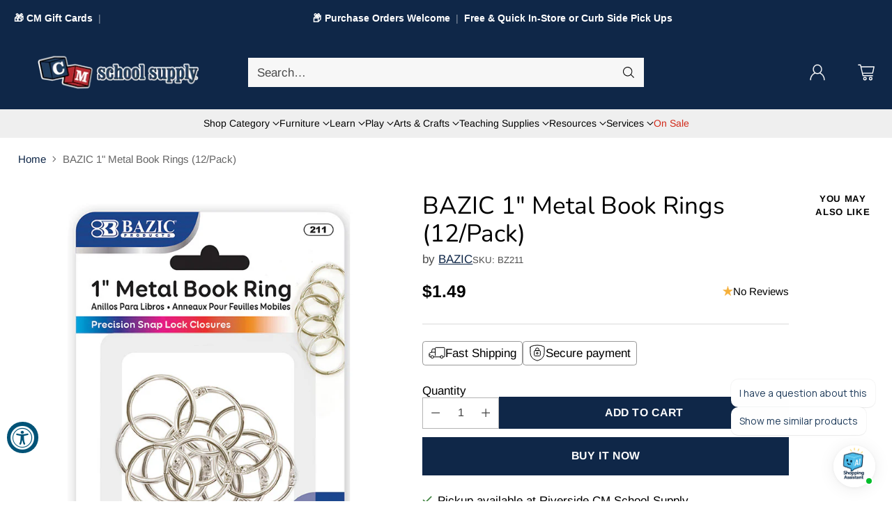

--- FILE ---
content_type: text/html; charset=utf-8
request_url: https://shopcmss.com/products/bazic-1-metal-book-rings-12-pack
body_size: 96003
content:
<!doctype html>

<!--
  ___                 ___           ___           ___
       /  /\                     /__/\         /  /\         /  /\
      /  /:/_                    \  \:\       /  /:/        /  /::\
     /  /:/ /\  ___     ___       \  \:\     /  /:/        /  /:/\:\
    /  /:/ /:/ /__/\   /  /\  ___  \  \:\   /  /:/  ___   /  /:/  \:\
   /__/:/ /:/  \  \:\ /  /:/ /__/\  \__\:\ /__/:/  /  /\ /__/:/ \__\:\
   \  \:\/:/    \  \:\  /:/  \  \:\ /  /:/ \  \:\ /  /:/ \  \:\ /  /:/
    \  \::/      \  \:\/:/    \  \:\  /:/   \  \:\  /:/   \  \:\  /:/
     \  \:\       \  \::/      \  \:\/:/     \  \:\/:/     \  \:\/:/
      \  \:\       \__\/        \  \::/       \  \::/       \  \::/
       \__\/                     \__\/         \__\/         \__\/

  --------------------------------------------------------------------
  #  Cornerstone v1.3.1
  #  Documentation: https://help.fluorescent.co/v/cornerstone
  #  Purchase: https://themes.shopify.com/themes/cornerstone/
  #  A product by Fluorescent: https://fluorescent.co/
  --------------------------------------------------------------------
-->

<html class="no-js" lang="en" style="--announcement-height: 1px;">
  <head>
    <meta charset="UTF-8">
    <meta http-equiv="X-UA-Compatible" content="IE=edge,chrome=1">
    <meta name="viewport" content="width=device-width,initial-scale=1">
    




  <meta name="description" content="BAZIC 1&amp;quot; Metal Book Rings (12/Pack)">



    <link rel="canonical" href="https://shopcmss.com/products/bazic-1-metal-book-rings-12-pack">
    <link rel="preconnect" href="https://cdn.shopify.com" crossorigin><link rel="shortcut icon" href="//shopcmss.com/cdn/shop/files/CM-fav-new.png?crop=center&height=32&v=1724366079&width=32" type="image/png"><title>BAZIC 1&quot; Metal Book Rings (12/Pack)
&ndash; CM School Supply</title>

    





  
  
  
  
  




<meta property="og:url" content="https://shopcmss.com/products/bazic-1-metal-book-rings-12-pack">
<meta property="og:site_name" content="CM School Supply">
<meta property="og:type" content="product">
<meta property="og:title" content="BAZIC 1&quot; Metal Book Rings (12/Pack)">
<meta property="og:description" content="BAZIC 1&amp;quot; Metal Book Rings (12/Pack)">
<meta property="og:image" content="http://shopcmss.com/cdn/shop/products/211.jpg?v=1680881375&width=1024">
<meta property="og:image:secure_url" content="https://shopcmss.com/cdn/shop/products/211.jpg?v=1680881375&width=1024">
<meta property="og:price:amount" content="1.49">
<meta property="og:price:currency" content="USD">

<meta name="twitter:title" content="BAZIC 1&quot; Metal Book Rings (12/Pack)">
<meta name="twitter:description" content="BAZIC 1&amp;quot; Metal Book Rings (12/Pack)">
<meta name="twitter:card" content="summary_large_image">
<meta name="twitter:image" content="https://shopcmss.com/cdn/shop/products/211.jpg?v=1680881375&width=1024">
<meta name="twitter:image:width" content="480">
<meta name="twitter:image:height" content="480">


    <script>
  console.log('Cornerstone v1.3.1 by Fluorescent');

  document.documentElement.className = document.documentElement.className.replace('no-js', '');

  if (window.matchMedia(`(prefers-reduced-motion: reduce)`) === true || window.matchMedia(`(prefers-reduced-motion: reduce)`).matches === true) {
    document.documentElement.classList.add('prefers-reduced-motion');
  } else {
    document.documentElement.classList.add('do-anim');
  }

  window.theme = {
    version: 'v1.3.1',
    themeName: 'Cornerstone',
    moneyFormat: "${{amount}}",
    coreData: {
      n: "Cornerstone",
      v: "v1.3.1",
    },
    strings: {
      name: "CM School Supply",
      accessibility: {
        play_video: "Play",
        pause_video: "Pause",
        range_lower: "Lower",
        range_upper: "Upper",
        carousel_select:  "Move carousel to slide {{ number }}"
      },
      product: {
        no_shipping_rates: "Shipping rate unavailable",
        country_placeholder: "Country\/Region",
        review: "Write a review"
      },
      products: {
        product: {
          unavailable: "Unavailable",
          unitPrice: "Unit price",
          unitPriceSeparator: "per",
          sku: "SKU"
        }
      },
      cart: {
        editCartNote: "Edit order notes",
        addCartNote: "Add order notes",
        quantityError: "You have the maximum number of this product in your cart"
      },
      pagination: {
        viewing: "You\u0026#39;re viewing {{ of }} of {{ total }}",
        products: "products",
        results: "results"
      }
    },
    routes: {
      root: "/",
      cart: {
        base: "/cart",
        add: "/cart/add",
        change: "/cart/change",
        update: "/cart/update",
        clear: "/cart/clear",
        // Manual routes until Shopify adds support
        shipping: "/cart/shipping_rates"
      },
      // Manual routes until Shopify adds support
      products: "/products",
      productRecommendations: "/recommendations/products",
      predictive_search_url: '/search/suggest',
      search_url: '/search'
    },
    icons: {
      chevron: "\u003cspan class=\"icon icon-chevron \" style=\"\"\u003e\n  \u003csvg viewBox=\"0 0 24 24\" fill=\"none\" xmlns=\"http:\/\/www.w3.org\/2000\/svg\"\u003e\u003cpath d=\"M1.875 7.438 12 17.563 22.125 7.438\" stroke=\"currentColor\" stroke-width=\"2\"\/\u003e\u003c\/svg\u003e\n\u003c\/span\u003e\n\n",
      close: "\u003cspan class=\"icon icon-close \" style=\"\"\u003e\n  \u003csvg viewBox=\"0 0 24 24\" fill=\"none\" xmlns=\"http:\/\/www.w3.org\/2000\/svg\"\u003e\u003cpath d=\"M2.66 1.34 2 .68.68 2l.66.66 1.32-1.32zm18.68 21.32.66.66L23.32 22l-.66-.66-1.32 1.32zm1.32-20 .66-.66L22 .68l-.66.66 1.32 1.32zM1.34 21.34.68 22 2 23.32l.66-.66-1.32-1.32zm0-18.68 10 10 1.32-1.32-10-10-1.32 1.32zm11.32 10 10-10-1.32-1.32-10 10 1.32 1.32zm-1.32-1.32-10 10 1.32 1.32 10-10-1.32-1.32zm0 1.32 10 10 1.32-1.32-10-10-1.32 1.32z\" fill=\"currentColor\"\/\u003e\u003c\/svg\u003e\n\u003c\/span\u003e\n\n",
      zoom: "\u003cspan class=\"icon icon-zoom \" style=\"\"\u003e\n  \u003csvg viewBox=\"0 0 24 24\" fill=\"none\" xmlns=\"http:\/\/www.w3.org\/2000\/svg\"\u003e\u003cpath d=\"M10.3,19.71c5.21,0,9.44-4.23,9.44-9.44S15.51,.83,10.3,.83,.86,5.05,.86,10.27s4.23,9.44,9.44,9.44Z\" fill=\"none\" stroke=\"currentColor\" stroke-linecap=\"round\" stroke-miterlimit=\"10\" stroke-width=\"1.63\"\/\u003e\n          \u003cpath d=\"M5.05,10.27H15.54\" fill=\"none\" stroke=\"currentColor\" stroke-miterlimit=\"10\" stroke-width=\"1.63\"\/\u003e\n          \u003cpath class=\"cross-up\" d=\"M10.3,5.02V15.51\" fill=\"none\" stroke=\"currentColor\" stroke-miterlimit=\"10\" stroke-width=\"1.63\"\/\u003e\n          \u003cpath d=\"M16.92,16.9l6.49,6.49\" fill=\"none\" stroke=\"currentColor\" stroke-miterlimit=\"10\" stroke-width=\"1.63\"\/\u003e\u003c\/svg\u003e\n\u003c\/span\u003e\n\n  \u003cspan class=\"zoom-icon__text zoom-in fs-body-75\"\u003eZoom in\u003c\/span\u003e\n  \u003cspan class=\"zoom-icon__text zoom-out fs-body-75\"\u003eZoom out\u003c\/span\u003e"
    }
  }

  window.theme.searchableFields = "product_type,title,variants.barcode,variants.sku,variants.title,vendor";

  
    window.theme.allCountryOptionTags = "\u003coption value=\"United States\" data-provinces=\"[[\u0026quot;Alabama\u0026quot;,\u0026quot;Alabama\u0026quot;],[\u0026quot;Alaska\u0026quot;,\u0026quot;Alaska\u0026quot;],[\u0026quot;American Samoa\u0026quot;,\u0026quot;American Samoa\u0026quot;],[\u0026quot;Arizona\u0026quot;,\u0026quot;Arizona\u0026quot;],[\u0026quot;Arkansas\u0026quot;,\u0026quot;Arkansas\u0026quot;],[\u0026quot;Armed Forces Americas\u0026quot;,\u0026quot;Armed Forces Americas\u0026quot;],[\u0026quot;Armed Forces Europe\u0026quot;,\u0026quot;Armed Forces Europe\u0026quot;],[\u0026quot;Armed Forces Pacific\u0026quot;,\u0026quot;Armed Forces Pacific\u0026quot;],[\u0026quot;California\u0026quot;,\u0026quot;California\u0026quot;],[\u0026quot;Colorado\u0026quot;,\u0026quot;Colorado\u0026quot;],[\u0026quot;Connecticut\u0026quot;,\u0026quot;Connecticut\u0026quot;],[\u0026quot;Delaware\u0026quot;,\u0026quot;Delaware\u0026quot;],[\u0026quot;District of Columbia\u0026quot;,\u0026quot;Washington DC\u0026quot;],[\u0026quot;Federated States of Micronesia\u0026quot;,\u0026quot;Micronesia\u0026quot;],[\u0026quot;Florida\u0026quot;,\u0026quot;Florida\u0026quot;],[\u0026quot;Georgia\u0026quot;,\u0026quot;Georgia\u0026quot;],[\u0026quot;Guam\u0026quot;,\u0026quot;Guam\u0026quot;],[\u0026quot;Hawaii\u0026quot;,\u0026quot;Hawaii\u0026quot;],[\u0026quot;Idaho\u0026quot;,\u0026quot;Idaho\u0026quot;],[\u0026quot;Illinois\u0026quot;,\u0026quot;Illinois\u0026quot;],[\u0026quot;Indiana\u0026quot;,\u0026quot;Indiana\u0026quot;],[\u0026quot;Iowa\u0026quot;,\u0026quot;Iowa\u0026quot;],[\u0026quot;Kansas\u0026quot;,\u0026quot;Kansas\u0026quot;],[\u0026quot;Kentucky\u0026quot;,\u0026quot;Kentucky\u0026quot;],[\u0026quot;Louisiana\u0026quot;,\u0026quot;Louisiana\u0026quot;],[\u0026quot;Maine\u0026quot;,\u0026quot;Maine\u0026quot;],[\u0026quot;Marshall Islands\u0026quot;,\u0026quot;Marshall Islands\u0026quot;],[\u0026quot;Maryland\u0026quot;,\u0026quot;Maryland\u0026quot;],[\u0026quot;Massachusetts\u0026quot;,\u0026quot;Massachusetts\u0026quot;],[\u0026quot;Michigan\u0026quot;,\u0026quot;Michigan\u0026quot;],[\u0026quot;Minnesota\u0026quot;,\u0026quot;Minnesota\u0026quot;],[\u0026quot;Mississippi\u0026quot;,\u0026quot;Mississippi\u0026quot;],[\u0026quot;Missouri\u0026quot;,\u0026quot;Missouri\u0026quot;],[\u0026quot;Montana\u0026quot;,\u0026quot;Montana\u0026quot;],[\u0026quot;Nebraska\u0026quot;,\u0026quot;Nebraska\u0026quot;],[\u0026quot;Nevada\u0026quot;,\u0026quot;Nevada\u0026quot;],[\u0026quot;New Hampshire\u0026quot;,\u0026quot;New Hampshire\u0026quot;],[\u0026quot;New Jersey\u0026quot;,\u0026quot;New Jersey\u0026quot;],[\u0026quot;New Mexico\u0026quot;,\u0026quot;New Mexico\u0026quot;],[\u0026quot;New York\u0026quot;,\u0026quot;New York\u0026quot;],[\u0026quot;North Carolina\u0026quot;,\u0026quot;North Carolina\u0026quot;],[\u0026quot;North Dakota\u0026quot;,\u0026quot;North Dakota\u0026quot;],[\u0026quot;Northern Mariana Islands\u0026quot;,\u0026quot;Northern Mariana Islands\u0026quot;],[\u0026quot;Ohio\u0026quot;,\u0026quot;Ohio\u0026quot;],[\u0026quot;Oklahoma\u0026quot;,\u0026quot;Oklahoma\u0026quot;],[\u0026quot;Oregon\u0026quot;,\u0026quot;Oregon\u0026quot;],[\u0026quot;Palau\u0026quot;,\u0026quot;Palau\u0026quot;],[\u0026quot;Pennsylvania\u0026quot;,\u0026quot;Pennsylvania\u0026quot;],[\u0026quot;Puerto Rico\u0026quot;,\u0026quot;Puerto Rico\u0026quot;],[\u0026quot;Rhode Island\u0026quot;,\u0026quot;Rhode Island\u0026quot;],[\u0026quot;South Carolina\u0026quot;,\u0026quot;South Carolina\u0026quot;],[\u0026quot;South Dakota\u0026quot;,\u0026quot;South Dakota\u0026quot;],[\u0026quot;Tennessee\u0026quot;,\u0026quot;Tennessee\u0026quot;],[\u0026quot;Texas\u0026quot;,\u0026quot;Texas\u0026quot;],[\u0026quot;Utah\u0026quot;,\u0026quot;Utah\u0026quot;],[\u0026quot;Vermont\u0026quot;,\u0026quot;Vermont\u0026quot;],[\u0026quot;Virgin Islands\u0026quot;,\u0026quot;U.S. Virgin Islands\u0026quot;],[\u0026quot;Virginia\u0026quot;,\u0026quot;Virginia\u0026quot;],[\u0026quot;Washington\u0026quot;,\u0026quot;Washington\u0026quot;],[\u0026quot;West Virginia\u0026quot;,\u0026quot;West Virginia\u0026quot;],[\u0026quot;Wisconsin\u0026quot;,\u0026quot;Wisconsin\u0026quot;],[\u0026quot;Wyoming\u0026quot;,\u0026quot;Wyoming\u0026quot;]]\"\u003eUnited States\u003c\/option\u003e\n\u003coption value=\"---\" data-provinces=\"[]\"\u003e---\u003c\/option\u003e\n\u003coption value=\"Afghanistan\" data-provinces=\"[]\"\u003eAfghanistan\u003c\/option\u003e\n\u003coption value=\"Aland Islands\" data-provinces=\"[]\"\u003eÅland Islands\u003c\/option\u003e\n\u003coption value=\"Albania\" data-provinces=\"[]\"\u003eAlbania\u003c\/option\u003e\n\u003coption value=\"Algeria\" data-provinces=\"[]\"\u003eAlgeria\u003c\/option\u003e\n\u003coption value=\"Andorra\" data-provinces=\"[]\"\u003eAndorra\u003c\/option\u003e\n\u003coption value=\"Angola\" data-provinces=\"[]\"\u003eAngola\u003c\/option\u003e\n\u003coption value=\"Anguilla\" data-provinces=\"[]\"\u003eAnguilla\u003c\/option\u003e\n\u003coption value=\"Antigua And Barbuda\" data-provinces=\"[]\"\u003eAntigua \u0026 Barbuda\u003c\/option\u003e\n\u003coption value=\"Argentina\" data-provinces=\"[[\u0026quot;Buenos Aires\u0026quot;,\u0026quot;Buenos Aires Province\u0026quot;],[\u0026quot;Catamarca\u0026quot;,\u0026quot;Catamarca\u0026quot;],[\u0026quot;Chaco\u0026quot;,\u0026quot;Chaco\u0026quot;],[\u0026quot;Chubut\u0026quot;,\u0026quot;Chubut\u0026quot;],[\u0026quot;Ciudad Autónoma de Buenos Aires\u0026quot;,\u0026quot;Buenos Aires (Autonomous City)\u0026quot;],[\u0026quot;Corrientes\u0026quot;,\u0026quot;Corrientes\u0026quot;],[\u0026quot;Córdoba\u0026quot;,\u0026quot;Córdoba\u0026quot;],[\u0026quot;Entre Ríos\u0026quot;,\u0026quot;Entre Ríos\u0026quot;],[\u0026quot;Formosa\u0026quot;,\u0026quot;Formosa\u0026quot;],[\u0026quot;Jujuy\u0026quot;,\u0026quot;Jujuy\u0026quot;],[\u0026quot;La Pampa\u0026quot;,\u0026quot;La Pampa\u0026quot;],[\u0026quot;La Rioja\u0026quot;,\u0026quot;La Rioja\u0026quot;],[\u0026quot;Mendoza\u0026quot;,\u0026quot;Mendoza\u0026quot;],[\u0026quot;Misiones\u0026quot;,\u0026quot;Misiones\u0026quot;],[\u0026quot;Neuquén\u0026quot;,\u0026quot;Neuquén\u0026quot;],[\u0026quot;Río Negro\u0026quot;,\u0026quot;Río Negro\u0026quot;],[\u0026quot;Salta\u0026quot;,\u0026quot;Salta\u0026quot;],[\u0026quot;San Juan\u0026quot;,\u0026quot;San Juan\u0026quot;],[\u0026quot;San Luis\u0026quot;,\u0026quot;San Luis\u0026quot;],[\u0026quot;Santa Cruz\u0026quot;,\u0026quot;Santa Cruz\u0026quot;],[\u0026quot;Santa Fe\u0026quot;,\u0026quot;Santa Fe\u0026quot;],[\u0026quot;Santiago Del Estero\u0026quot;,\u0026quot;Santiago del Estero\u0026quot;],[\u0026quot;Tierra Del Fuego\u0026quot;,\u0026quot;Tierra del Fuego\u0026quot;],[\u0026quot;Tucumán\u0026quot;,\u0026quot;Tucumán\u0026quot;]]\"\u003eArgentina\u003c\/option\u003e\n\u003coption value=\"Armenia\" data-provinces=\"[]\"\u003eArmenia\u003c\/option\u003e\n\u003coption value=\"Aruba\" data-provinces=\"[]\"\u003eAruba\u003c\/option\u003e\n\u003coption value=\"Ascension Island\" data-provinces=\"[]\"\u003eAscension Island\u003c\/option\u003e\n\u003coption value=\"Australia\" data-provinces=\"[[\u0026quot;Australian Capital Territory\u0026quot;,\u0026quot;Australian Capital Territory\u0026quot;],[\u0026quot;New South Wales\u0026quot;,\u0026quot;New South Wales\u0026quot;],[\u0026quot;Northern Territory\u0026quot;,\u0026quot;Northern Territory\u0026quot;],[\u0026quot;Queensland\u0026quot;,\u0026quot;Queensland\u0026quot;],[\u0026quot;South Australia\u0026quot;,\u0026quot;South Australia\u0026quot;],[\u0026quot;Tasmania\u0026quot;,\u0026quot;Tasmania\u0026quot;],[\u0026quot;Victoria\u0026quot;,\u0026quot;Victoria\u0026quot;],[\u0026quot;Western Australia\u0026quot;,\u0026quot;Western Australia\u0026quot;]]\"\u003eAustralia\u003c\/option\u003e\n\u003coption value=\"Austria\" data-provinces=\"[]\"\u003eAustria\u003c\/option\u003e\n\u003coption value=\"Azerbaijan\" data-provinces=\"[]\"\u003eAzerbaijan\u003c\/option\u003e\n\u003coption value=\"Bahamas\" data-provinces=\"[]\"\u003eBahamas\u003c\/option\u003e\n\u003coption value=\"Bahrain\" data-provinces=\"[]\"\u003eBahrain\u003c\/option\u003e\n\u003coption value=\"Bangladesh\" data-provinces=\"[]\"\u003eBangladesh\u003c\/option\u003e\n\u003coption value=\"Barbados\" data-provinces=\"[]\"\u003eBarbados\u003c\/option\u003e\n\u003coption value=\"Belarus\" data-provinces=\"[]\"\u003eBelarus\u003c\/option\u003e\n\u003coption value=\"Belgium\" data-provinces=\"[]\"\u003eBelgium\u003c\/option\u003e\n\u003coption value=\"Belize\" data-provinces=\"[]\"\u003eBelize\u003c\/option\u003e\n\u003coption value=\"Benin\" data-provinces=\"[]\"\u003eBenin\u003c\/option\u003e\n\u003coption value=\"Bermuda\" data-provinces=\"[]\"\u003eBermuda\u003c\/option\u003e\n\u003coption value=\"Bhutan\" data-provinces=\"[]\"\u003eBhutan\u003c\/option\u003e\n\u003coption value=\"Bolivia\" data-provinces=\"[]\"\u003eBolivia\u003c\/option\u003e\n\u003coption value=\"Bosnia And Herzegovina\" data-provinces=\"[]\"\u003eBosnia \u0026 Herzegovina\u003c\/option\u003e\n\u003coption value=\"Botswana\" data-provinces=\"[]\"\u003eBotswana\u003c\/option\u003e\n\u003coption value=\"Brazil\" data-provinces=\"[[\u0026quot;Acre\u0026quot;,\u0026quot;Acre\u0026quot;],[\u0026quot;Alagoas\u0026quot;,\u0026quot;Alagoas\u0026quot;],[\u0026quot;Amapá\u0026quot;,\u0026quot;Amapá\u0026quot;],[\u0026quot;Amazonas\u0026quot;,\u0026quot;Amazonas\u0026quot;],[\u0026quot;Bahia\u0026quot;,\u0026quot;Bahia\u0026quot;],[\u0026quot;Ceará\u0026quot;,\u0026quot;Ceará\u0026quot;],[\u0026quot;Distrito Federal\u0026quot;,\u0026quot;Federal District\u0026quot;],[\u0026quot;Espírito Santo\u0026quot;,\u0026quot;Espírito Santo\u0026quot;],[\u0026quot;Goiás\u0026quot;,\u0026quot;Goiás\u0026quot;],[\u0026quot;Maranhão\u0026quot;,\u0026quot;Maranhão\u0026quot;],[\u0026quot;Mato Grosso\u0026quot;,\u0026quot;Mato Grosso\u0026quot;],[\u0026quot;Mato Grosso do Sul\u0026quot;,\u0026quot;Mato Grosso do Sul\u0026quot;],[\u0026quot;Minas Gerais\u0026quot;,\u0026quot;Minas Gerais\u0026quot;],[\u0026quot;Paraná\u0026quot;,\u0026quot;Paraná\u0026quot;],[\u0026quot;Paraíba\u0026quot;,\u0026quot;Paraíba\u0026quot;],[\u0026quot;Pará\u0026quot;,\u0026quot;Pará\u0026quot;],[\u0026quot;Pernambuco\u0026quot;,\u0026quot;Pernambuco\u0026quot;],[\u0026quot;Piauí\u0026quot;,\u0026quot;Piauí\u0026quot;],[\u0026quot;Rio Grande do Norte\u0026quot;,\u0026quot;Rio Grande do Norte\u0026quot;],[\u0026quot;Rio Grande do Sul\u0026quot;,\u0026quot;Rio Grande do Sul\u0026quot;],[\u0026quot;Rio de Janeiro\u0026quot;,\u0026quot;Rio de Janeiro\u0026quot;],[\u0026quot;Rondônia\u0026quot;,\u0026quot;Rondônia\u0026quot;],[\u0026quot;Roraima\u0026quot;,\u0026quot;Roraima\u0026quot;],[\u0026quot;Santa Catarina\u0026quot;,\u0026quot;Santa Catarina\u0026quot;],[\u0026quot;Sergipe\u0026quot;,\u0026quot;Sergipe\u0026quot;],[\u0026quot;São Paulo\u0026quot;,\u0026quot;São Paulo\u0026quot;],[\u0026quot;Tocantins\u0026quot;,\u0026quot;Tocantins\u0026quot;]]\"\u003eBrazil\u003c\/option\u003e\n\u003coption value=\"British Indian Ocean Territory\" data-provinces=\"[]\"\u003eBritish Indian Ocean Territory\u003c\/option\u003e\n\u003coption value=\"Virgin Islands, British\" data-provinces=\"[]\"\u003eBritish Virgin Islands\u003c\/option\u003e\n\u003coption value=\"Brunei\" data-provinces=\"[]\"\u003eBrunei\u003c\/option\u003e\n\u003coption value=\"Bulgaria\" data-provinces=\"[]\"\u003eBulgaria\u003c\/option\u003e\n\u003coption value=\"Burkina Faso\" data-provinces=\"[]\"\u003eBurkina Faso\u003c\/option\u003e\n\u003coption value=\"Burundi\" data-provinces=\"[]\"\u003eBurundi\u003c\/option\u003e\n\u003coption value=\"Cambodia\" data-provinces=\"[]\"\u003eCambodia\u003c\/option\u003e\n\u003coption value=\"Republic of Cameroon\" data-provinces=\"[]\"\u003eCameroon\u003c\/option\u003e\n\u003coption value=\"Canada\" data-provinces=\"[[\u0026quot;Alberta\u0026quot;,\u0026quot;Alberta\u0026quot;],[\u0026quot;British Columbia\u0026quot;,\u0026quot;British Columbia\u0026quot;],[\u0026quot;Manitoba\u0026quot;,\u0026quot;Manitoba\u0026quot;],[\u0026quot;New Brunswick\u0026quot;,\u0026quot;New Brunswick\u0026quot;],[\u0026quot;Newfoundland and Labrador\u0026quot;,\u0026quot;Newfoundland and Labrador\u0026quot;],[\u0026quot;Northwest Territories\u0026quot;,\u0026quot;Northwest Territories\u0026quot;],[\u0026quot;Nova Scotia\u0026quot;,\u0026quot;Nova Scotia\u0026quot;],[\u0026quot;Nunavut\u0026quot;,\u0026quot;Nunavut\u0026quot;],[\u0026quot;Ontario\u0026quot;,\u0026quot;Ontario\u0026quot;],[\u0026quot;Prince Edward Island\u0026quot;,\u0026quot;Prince Edward Island\u0026quot;],[\u0026quot;Quebec\u0026quot;,\u0026quot;Quebec\u0026quot;],[\u0026quot;Saskatchewan\u0026quot;,\u0026quot;Saskatchewan\u0026quot;],[\u0026quot;Yukon\u0026quot;,\u0026quot;Yukon\u0026quot;]]\"\u003eCanada\u003c\/option\u003e\n\u003coption value=\"Cape Verde\" data-provinces=\"[]\"\u003eCape Verde\u003c\/option\u003e\n\u003coption value=\"Caribbean Netherlands\" data-provinces=\"[]\"\u003eCaribbean Netherlands\u003c\/option\u003e\n\u003coption value=\"Cayman Islands\" data-provinces=\"[]\"\u003eCayman Islands\u003c\/option\u003e\n\u003coption value=\"Central African Republic\" data-provinces=\"[]\"\u003eCentral African Republic\u003c\/option\u003e\n\u003coption value=\"Chad\" data-provinces=\"[]\"\u003eChad\u003c\/option\u003e\n\u003coption value=\"Chile\" data-provinces=\"[[\u0026quot;Antofagasta\u0026quot;,\u0026quot;Antofagasta\u0026quot;],[\u0026quot;Araucanía\u0026quot;,\u0026quot;Araucanía\u0026quot;],[\u0026quot;Arica and Parinacota\u0026quot;,\u0026quot;Arica y Parinacota\u0026quot;],[\u0026quot;Atacama\u0026quot;,\u0026quot;Atacama\u0026quot;],[\u0026quot;Aysén\u0026quot;,\u0026quot;Aysén\u0026quot;],[\u0026quot;Biobío\u0026quot;,\u0026quot;Bío Bío\u0026quot;],[\u0026quot;Coquimbo\u0026quot;,\u0026quot;Coquimbo\u0026quot;],[\u0026quot;Los Lagos\u0026quot;,\u0026quot;Los Lagos\u0026quot;],[\u0026quot;Los Ríos\u0026quot;,\u0026quot;Los Ríos\u0026quot;],[\u0026quot;Magallanes\u0026quot;,\u0026quot;Magallanes Region\u0026quot;],[\u0026quot;Maule\u0026quot;,\u0026quot;Maule\u0026quot;],[\u0026quot;O\u0026#39;Higgins\u0026quot;,\u0026quot;Libertador General Bernardo O’Higgins\u0026quot;],[\u0026quot;Santiago\u0026quot;,\u0026quot;Santiago Metropolitan\u0026quot;],[\u0026quot;Tarapacá\u0026quot;,\u0026quot;Tarapacá\u0026quot;],[\u0026quot;Valparaíso\u0026quot;,\u0026quot;Valparaíso\u0026quot;],[\u0026quot;Ñuble\u0026quot;,\u0026quot;Ñuble\u0026quot;]]\"\u003eChile\u003c\/option\u003e\n\u003coption value=\"China\" data-provinces=\"[[\u0026quot;Anhui\u0026quot;,\u0026quot;Anhui\u0026quot;],[\u0026quot;Beijing\u0026quot;,\u0026quot;Beijing\u0026quot;],[\u0026quot;Chongqing\u0026quot;,\u0026quot;Chongqing\u0026quot;],[\u0026quot;Fujian\u0026quot;,\u0026quot;Fujian\u0026quot;],[\u0026quot;Gansu\u0026quot;,\u0026quot;Gansu\u0026quot;],[\u0026quot;Guangdong\u0026quot;,\u0026quot;Guangdong\u0026quot;],[\u0026quot;Guangxi\u0026quot;,\u0026quot;Guangxi\u0026quot;],[\u0026quot;Guizhou\u0026quot;,\u0026quot;Guizhou\u0026quot;],[\u0026quot;Hainan\u0026quot;,\u0026quot;Hainan\u0026quot;],[\u0026quot;Hebei\u0026quot;,\u0026quot;Hebei\u0026quot;],[\u0026quot;Heilongjiang\u0026quot;,\u0026quot;Heilongjiang\u0026quot;],[\u0026quot;Henan\u0026quot;,\u0026quot;Henan\u0026quot;],[\u0026quot;Hubei\u0026quot;,\u0026quot;Hubei\u0026quot;],[\u0026quot;Hunan\u0026quot;,\u0026quot;Hunan\u0026quot;],[\u0026quot;Inner Mongolia\u0026quot;,\u0026quot;Inner Mongolia\u0026quot;],[\u0026quot;Jiangsu\u0026quot;,\u0026quot;Jiangsu\u0026quot;],[\u0026quot;Jiangxi\u0026quot;,\u0026quot;Jiangxi\u0026quot;],[\u0026quot;Jilin\u0026quot;,\u0026quot;Jilin\u0026quot;],[\u0026quot;Liaoning\u0026quot;,\u0026quot;Liaoning\u0026quot;],[\u0026quot;Ningxia\u0026quot;,\u0026quot;Ningxia\u0026quot;],[\u0026quot;Qinghai\u0026quot;,\u0026quot;Qinghai\u0026quot;],[\u0026quot;Shaanxi\u0026quot;,\u0026quot;Shaanxi\u0026quot;],[\u0026quot;Shandong\u0026quot;,\u0026quot;Shandong\u0026quot;],[\u0026quot;Shanghai\u0026quot;,\u0026quot;Shanghai\u0026quot;],[\u0026quot;Shanxi\u0026quot;,\u0026quot;Shanxi\u0026quot;],[\u0026quot;Sichuan\u0026quot;,\u0026quot;Sichuan\u0026quot;],[\u0026quot;Tianjin\u0026quot;,\u0026quot;Tianjin\u0026quot;],[\u0026quot;Xinjiang\u0026quot;,\u0026quot;Xinjiang\u0026quot;],[\u0026quot;Xizang\u0026quot;,\u0026quot;Tibet\u0026quot;],[\u0026quot;Yunnan\u0026quot;,\u0026quot;Yunnan\u0026quot;],[\u0026quot;Zhejiang\u0026quot;,\u0026quot;Zhejiang\u0026quot;]]\"\u003eChina\u003c\/option\u003e\n\u003coption value=\"Christmas Island\" data-provinces=\"[]\"\u003eChristmas Island\u003c\/option\u003e\n\u003coption value=\"Cocos (Keeling) Islands\" data-provinces=\"[]\"\u003eCocos (Keeling) Islands\u003c\/option\u003e\n\u003coption value=\"Colombia\" data-provinces=\"[[\u0026quot;Amazonas\u0026quot;,\u0026quot;Amazonas\u0026quot;],[\u0026quot;Antioquia\u0026quot;,\u0026quot;Antioquia\u0026quot;],[\u0026quot;Arauca\u0026quot;,\u0026quot;Arauca\u0026quot;],[\u0026quot;Atlántico\u0026quot;,\u0026quot;Atlántico\u0026quot;],[\u0026quot;Bogotá, D.C.\u0026quot;,\u0026quot;Capital District\u0026quot;],[\u0026quot;Bolívar\u0026quot;,\u0026quot;Bolívar\u0026quot;],[\u0026quot;Boyacá\u0026quot;,\u0026quot;Boyacá\u0026quot;],[\u0026quot;Caldas\u0026quot;,\u0026quot;Caldas\u0026quot;],[\u0026quot;Caquetá\u0026quot;,\u0026quot;Caquetá\u0026quot;],[\u0026quot;Casanare\u0026quot;,\u0026quot;Casanare\u0026quot;],[\u0026quot;Cauca\u0026quot;,\u0026quot;Cauca\u0026quot;],[\u0026quot;Cesar\u0026quot;,\u0026quot;Cesar\u0026quot;],[\u0026quot;Chocó\u0026quot;,\u0026quot;Chocó\u0026quot;],[\u0026quot;Cundinamarca\u0026quot;,\u0026quot;Cundinamarca\u0026quot;],[\u0026quot;Córdoba\u0026quot;,\u0026quot;Córdoba\u0026quot;],[\u0026quot;Guainía\u0026quot;,\u0026quot;Guainía\u0026quot;],[\u0026quot;Guaviare\u0026quot;,\u0026quot;Guaviare\u0026quot;],[\u0026quot;Huila\u0026quot;,\u0026quot;Huila\u0026quot;],[\u0026quot;La Guajira\u0026quot;,\u0026quot;La Guajira\u0026quot;],[\u0026quot;Magdalena\u0026quot;,\u0026quot;Magdalena\u0026quot;],[\u0026quot;Meta\u0026quot;,\u0026quot;Meta\u0026quot;],[\u0026quot;Nariño\u0026quot;,\u0026quot;Nariño\u0026quot;],[\u0026quot;Norte de Santander\u0026quot;,\u0026quot;Norte de Santander\u0026quot;],[\u0026quot;Putumayo\u0026quot;,\u0026quot;Putumayo\u0026quot;],[\u0026quot;Quindío\u0026quot;,\u0026quot;Quindío\u0026quot;],[\u0026quot;Risaralda\u0026quot;,\u0026quot;Risaralda\u0026quot;],[\u0026quot;San Andrés, Providencia y Santa Catalina\u0026quot;,\u0026quot;San Andrés \\u0026 Providencia\u0026quot;],[\u0026quot;Santander\u0026quot;,\u0026quot;Santander\u0026quot;],[\u0026quot;Sucre\u0026quot;,\u0026quot;Sucre\u0026quot;],[\u0026quot;Tolima\u0026quot;,\u0026quot;Tolima\u0026quot;],[\u0026quot;Valle del Cauca\u0026quot;,\u0026quot;Valle del Cauca\u0026quot;],[\u0026quot;Vaupés\u0026quot;,\u0026quot;Vaupés\u0026quot;],[\u0026quot;Vichada\u0026quot;,\u0026quot;Vichada\u0026quot;]]\"\u003eColombia\u003c\/option\u003e\n\u003coption value=\"Comoros\" data-provinces=\"[]\"\u003eComoros\u003c\/option\u003e\n\u003coption value=\"Congo\" data-provinces=\"[]\"\u003eCongo - Brazzaville\u003c\/option\u003e\n\u003coption value=\"Congo, The Democratic Republic Of The\" data-provinces=\"[]\"\u003eCongo - Kinshasa\u003c\/option\u003e\n\u003coption value=\"Cook Islands\" data-provinces=\"[]\"\u003eCook Islands\u003c\/option\u003e\n\u003coption value=\"Costa Rica\" data-provinces=\"[[\u0026quot;Alajuela\u0026quot;,\u0026quot;Alajuela\u0026quot;],[\u0026quot;Cartago\u0026quot;,\u0026quot;Cartago\u0026quot;],[\u0026quot;Guanacaste\u0026quot;,\u0026quot;Guanacaste\u0026quot;],[\u0026quot;Heredia\u0026quot;,\u0026quot;Heredia\u0026quot;],[\u0026quot;Limón\u0026quot;,\u0026quot;Limón\u0026quot;],[\u0026quot;Puntarenas\u0026quot;,\u0026quot;Puntarenas\u0026quot;],[\u0026quot;San José\u0026quot;,\u0026quot;San José\u0026quot;]]\"\u003eCosta Rica\u003c\/option\u003e\n\u003coption value=\"Croatia\" data-provinces=\"[]\"\u003eCroatia\u003c\/option\u003e\n\u003coption value=\"Curaçao\" data-provinces=\"[]\"\u003eCuraçao\u003c\/option\u003e\n\u003coption value=\"Cyprus\" data-provinces=\"[]\"\u003eCyprus\u003c\/option\u003e\n\u003coption value=\"Czech Republic\" data-provinces=\"[]\"\u003eCzechia\u003c\/option\u003e\n\u003coption value=\"Côte d'Ivoire\" data-provinces=\"[]\"\u003eCôte d’Ivoire\u003c\/option\u003e\n\u003coption value=\"Denmark\" data-provinces=\"[]\"\u003eDenmark\u003c\/option\u003e\n\u003coption value=\"Djibouti\" data-provinces=\"[]\"\u003eDjibouti\u003c\/option\u003e\n\u003coption value=\"Dominica\" data-provinces=\"[]\"\u003eDominica\u003c\/option\u003e\n\u003coption value=\"Dominican Republic\" data-provinces=\"[]\"\u003eDominican Republic\u003c\/option\u003e\n\u003coption value=\"Ecuador\" data-provinces=\"[]\"\u003eEcuador\u003c\/option\u003e\n\u003coption value=\"Egypt\" data-provinces=\"[[\u0026quot;6th of October\u0026quot;,\u0026quot;6th of October\u0026quot;],[\u0026quot;Al Sharqia\u0026quot;,\u0026quot;Al Sharqia\u0026quot;],[\u0026quot;Alexandria\u0026quot;,\u0026quot;Alexandria\u0026quot;],[\u0026quot;Aswan\u0026quot;,\u0026quot;Aswan\u0026quot;],[\u0026quot;Asyut\u0026quot;,\u0026quot;Asyut\u0026quot;],[\u0026quot;Beheira\u0026quot;,\u0026quot;Beheira\u0026quot;],[\u0026quot;Beni Suef\u0026quot;,\u0026quot;Beni Suef\u0026quot;],[\u0026quot;Cairo\u0026quot;,\u0026quot;Cairo\u0026quot;],[\u0026quot;Dakahlia\u0026quot;,\u0026quot;Dakahlia\u0026quot;],[\u0026quot;Damietta\u0026quot;,\u0026quot;Damietta\u0026quot;],[\u0026quot;Faiyum\u0026quot;,\u0026quot;Faiyum\u0026quot;],[\u0026quot;Gharbia\u0026quot;,\u0026quot;Gharbia\u0026quot;],[\u0026quot;Giza\u0026quot;,\u0026quot;Giza\u0026quot;],[\u0026quot;Helwan\u0026quot;,\u0026quot;Helwan\u0026quot;],[\u0026quot;Ismailia\u0026quot;,\u0026quot;Ismailia\u0026quot;],[\u0026quot;Kafr el-Sheikh\u0026quot;,\u0026quot;Kafr el-Sheikh\u0026quot;],[\u0026quot;Luxor\u0026quot;,\u0026quot;Luxor\u0026quot;],[\u0026quot;Matrouh\u0026quot;,\u0026quot;Matrouh\u0026quot;],[\u0026quot;Minya\u0026quot;,\u0026quot;Minya\u0026quot;],[\u0026quot;Monufia\u0026quot;,\u0026quot;Monufia\u0026quot;],[\u0026quot;New Valley\u0026quot;,\u0026quot;New Valley\u0026quot;],[\u0026quot;North Sinai\u0026quot;,\u0026quot;North Sinai\u0026quot;],[\u0026quot;Port Said\u0026quot;,\u0026quot;Port Said\u0026quot;],[\u0026quot;Qalyubia\u0026quot;,\u0026quot;Qalyubia\u0026quot;],[\u0026quot;Qena\u0026quot;,\u0026quot;Qena\u0026quot;],[\u0026quot;Red Sea\u0026quot;,\u0026quot;Red Sea\u0026quot;],[\u0026quot;Sohag\u0026quot;,\u0026quot;Sohag\u0026quot;],[\u0026quot;South Sinai\u0026quot;,\u0026quot;South Sinai\u0026quot;],[\u0026quot;Suez\u0026quot;,\u0026quot;Suez\u0026quot;]]\"\u003eEgypt\u003c\/option\u003e\n\u003coption value=\"El Salvador\" data-provinces=\"[[\u0026quot;Ahuachapán\u0026quot;,\u0026quot;Ahuachapán\u0026quot;],[\u0026quot;Cabañas\u0026quot;,\u0026quot;Cabañas\u0026quot;],[\u0026quot;Chalatenango\u0026quot;,\u0026quot;Chalatenango\u0026quot;],[\u0026quot;Cuscatlán\u0026quot;,\u0026quot;Cuscatlán\u0026quot;],[\u0026quot;La Libertad\u0026quot;,\u0026quot;La Libertad\u0026quot;],[\u0026quot;La Paz\u0026quot;,\u0026quot;La Paz\u0026quot;],[\u0026quot;La Unión\u0026quot;,\u0026quot;La Unión\u0026quot;],[\u0026quot;Morazán\u0026quot;,\u0026quot;Morazán\u0026quot;],[\u0026quot;San Miguel\u0026quot;,\u0026quot;San Miguel\u0026quot;],[\u0026quot;San Salvador\u0026quot;,\u0026quot;San Salvador\u0026quot;],[\u0026quot;San Vicente\u0026quot;,\u0026quot;San Vicente\u0026quot;],[\u0026quot;Santa Ana\u0026quot;,\u0026quot;Santa Ana\u0026quot;],[\u0026quot;Sonsonate\u0026quot;,\u0026quot;Sonsonate\u0026quot;],[\u0026quot;Usulután\u0026quot;,\u0026quot;Usulután\u0026quot;]]\"\u003eEl Salvador\u003c\/option\u003e\n\u003coption value=\"Equatorial Guinea\" data-provinces=\"[]\"\u003eEquatorial Guinea\u003c\/option\u003e\n\u003coption value=\"Eritrea\" data-provinces=\"[]\"\u003eEritrea\u003c\/option\u003e\n\u003coption value=\"Estonia\" data-provinces=\"[]\"\u003eEstonia\u003c\/option\u003e\n\u003coption value=\"Eswatini\" data-provinces=\"[]\"\u003eEswatini\u003c\/option\u003e\n\u003coption value=\"Ethiopia\" data-provinces=\"[]\"\u003eEthiopia\u003c\/option\u003e\n\u003coption value=\"Falkland Islands (Malvinas)\" data-provinces=\"[]\"\u003eFalkland Islands\u003c\/option\u003e\n\u003coption value=\"Faroe Islands\" data-provinces=\"[]\"\u003eFaroe Islands\u003c\/option\u003e\n\u003coption value=\"Fiji\" data-provinces=\"[]\"\u003eFiji\u003c\/option\u003e\n\u003coption value=\"Finland\" data-provinces=\"[]\"\u003eFinland\u003c\/option\u003e\n\u003coption value=\"France\" data-provinces=\"[]\"\u003eFrance\u003c\/option\u003e\n\u003coption value=\"French Guiana\" data-provinces=\"[]\"\u003eFrench Guiana\u003c\/option\u003e\n\u003coption value=\"French Polynesia\" data-provinces=\"[]\"\u003eFrench Polynesia\u003c\/option\u003e\n\u003coption value=\"French Southern Territories\" data-provinces=\"[]\"\u003eFrench Southern Territories\u003c\/option\u003e\n\u003coption value=\"Gabon\" data-provinces=\"[]\"\u003eGabon\u003c\/option\u003e\n\u003coption value=\"Gambia\" data-provinces=\"[]\"\u003eGambia\u003c\/option\u003e\n\u003coption value=\"Georgia\" data-provinces=\"[]\"\u003eGeorgia\u003c\/option\u003e\n\u003coption value=\"Germany\" data-provinces=\"[]\"\u003eGermany\u003c\/option\u003e\n\u003coption value=\"Ghana\" data-provinces=\"[]\"\u003eGhana\u003c\/option\u003e\n\u003coption value=\"Gibraltar\" data-provinces=\"[]\"\u003eGibraltar\u003c\/option\u003e\n\u003coption value=\"Greece\" data-provinces=\"[]\"\u003eGreece\u003c\/option\u003e\n\u003coption value=\"Greenland\" data-provinces=\"[]\"\u003eGreenland\u003c\/option\u003e\n\u003coption value=\"Grenada\" data-provinces=\"[]\"\u003eGrenada\u003c\/option\u003e\n\u003coption value=\"Guadeloupe\" data-provinces=\"[]\"\u003eGuadeloupe\u003c\/option\u003e\n\u003coption value=\"Guatemala\" data-provinces=\"[[\u0026quot;Alta Verapaz\u0026quot;,\u0026quot;Alta Verapaz\u0026quot;],[\u0026quot;Baja Verapaz\u0026quot;,\u0026quot;Baja Verapaz\u0026quot;],[\u0026quot;Chimaltenango\u0026quot;,\u0026quot;Chimaltenango\u0026quot;],[\u0026quot;Chiquimula\u0026quot;,\u0026quot;Chiquimula\u0026quot;],[\u0026quot;El Progreso\u0026quot;,\u0026quot;El Progreso\u0026quot;],[\u0026quot;Escuintla\u0026quot;,\u0026quot;Escuintla\u0026quot;],[\u0026quot;Guatemala\u0026quot;,\u0026quot;Guatemala\u0026quot;],[\u0026quot;Huehuetenango\u0026quot;,\u0026quot;Huehuetenango\u0026quot;],[\u0026quot;Izabal\u0026quot;,\u0026quot;Izabal\u0026quot;],[\u0026quot;Jalapa\u0026quot;,\u0026quot;Jalapa\u0026quot;],[\u0026quot;Jutiapa\u0026quot;,\u0026quot;Jutiapa\u0026quot;],[\u0026quot;Petén\u0026quot;,\u0026quot;Petén\u0026quot;],[\u0026quot;Quetzaltenango\u0026quot;,\u0026quot;Quetzaltenango\u0026quot;],[\u0026quot;Quiché\u0026quot;,\u0026quot;Quiché\u0026quot;],[\u0026quot;Retalhuleu\u0026quot;,\u0026quot;Retalhuleu\u0026quot;],[\u0026quot;Sacatepéquez\u0026quot;,\u0026quot;Sacatepéquez\u0026quot;],[\u0026quot;San Marcos\u0026quot;,\u0026quot;San Marcos\u0026quot;],[\u0026quot;Santa Rosa\u0026quot;,\u0026quot;Santa Rosa\u0026quot;],[\u0026quot;Sololá\u0026quot;,\u0026quot;Sololá\u0026quot;],[\u0026quot;Suchitepéquez\u0026quot;,\u0026quot;Suchitepéquez\u0026quot;],[\u0026quot;Totonicapán\u0026quot;,\u0026quot;Totonicapán\u0026quot;],[\u0026quot;Zacapa\u0026quot;,\u0026quot;Zacapa\u0026quot;]]\"\u003eGuatemala\u003c\/option\u003e\n\u003coption value=\"Guernsey\" data-provinces=\"[]\"\u003eGuernsey\u003c\/option\u003e\n\u003coption value=\"Guinea\" data-provinces=\"[]\"\u003eGuinea\u003c\/option\u003e\n\u003coption value=\"Guinea Bissau\" data-provinces=\"[]\"\u003eGuinea-Bissau\u003c\/option\u003e\n\u003coption value=\"Guyana\" data-provinces=\"[]\"\u003eGuyana\u003c\/option\u003e\n\u003coption value=\"Haiti\" data-provinces=\"[]\"\u003eHaiti\u003c\/option\u003e\n\u003coption value=\"Honduras\" data-provinces=\"[]\"\u003eHonduras\u003c\/option\u003e\n\u003coption value=\"Hong Kong\" data-provinces=\"[[\u0026quot;Hong Kong Island\u0026quot;,\u0026quot;Hong Kong Island\u0026quot;],[\u0026quot;Kowloon\u0026quot;,\u0026quot;Kowloon\u0026quot;],[\u0026quot;New Territories\u0026quot;,\u0026quot;New Territories\u0026quot;]]\"\u003eHong Kong SAR\u003c\/option\u003e\n\u003coption value=\"Hungary\" data-provinces=\"[]\"\u003eHungary\u003c\/option\u003e\n\u003coption value=\"Iceland\" data-provinces=\"[]\"\u003eIceland\u003c\/option\u003e\n\u003coption value=\"India\" data-provinces=\"[[\u0026quot;Andaman and Nicobar Islands\u0026quot;,\u0026quot;Andaman and Nicobar Islands\u0026quot;],[\u0026quot;Andhra Pradesh\u0026quot;,\u0026quot;Andhra Pradesh\u0026quot;],[\u0026quot;Arunachal Pradesh\u0026quot;,\u0026quot;Arunachal Pradesh\u0026quot;],[\u0026quot;Assam\u0026quot;,\u0026quot;Assam\u0026quot;],[\u0026quot;Bihar\u0026quot;,\u0026quot;Bihar\u0026quot;],[\u0026quot;Chandigarh\u0026quot;,\u0026quot;Chandigarh\u0026quot;],[\u0026quot;Chhattisgarh\u0026quot;,\u0026quot;Chhattisgarh\u0026quot;],[\u0026quot;Dadra and Nagar Haveli\u0026quot;,\u0026quot;Dadra and Nagar Haveli\u0026quot;],[\u0026quot;Daman and Diu\u0026quot;,\u0026quot;Daman and Diu\u0026quot;],[\u0026quot;Delhi\u0026quot;,\u0026quot;Delhi\u0026quot;],[\u0026quot;Goa\u0026quot;,\u0026quot;Goa\u0026quot;],[\u0026quot;Gujarat\u0026quot;,\u0026quot;Gujarat\u0026quot;],[\u0026quot;Haryana\u0026quot;,\u0026quot;Haryana\u0026quot;],[\u0026quot;Himachal Pradesh\u0026quot;,\u0026quot;Himachal Pradesh\u0026quot;],[\u0026quot;Jammu and Kashmir\u0026quot;,\u0026quot;Jammu and Kashmir\u0026quot;],[\u0026quot;Jharkhand\u0026quot;,\u0026quot;Jharkhand\u0026quot;],[\u0026quot;Karnataka\u0026quot;,\u0026quot;Karnataka\u0026quot;],[\u0026quot;Kerala\u0026quot;,\u0026quot;Kerala\u0026quot;],[\u0026quot;Ladakh\u0026quot;,\u0026quot;Ladakh\u0026quot;],[\u0026quot;Lakshadweep\u0026quot;,\u0026quot;Lakshadweep\u0026quot;],[\u0026quot;Madhya Pradesh\u0026quot;,\u0026quot;Madhya Pradesh\u0026quot;],[\u0026quot;Maharashtra\u0026quot;,\u0026quot;Maharashtra\u0026quot;],[\u0026quot;Manipur\u0026quot;,\u0026quot;Manipur\u0026quot;],[\u0026quot;Meghalaya\u0026quot;,\u0026quot;Meghalaya\u0026quot;],[\u0026quot;Mizoram\u0026quot;,\u0026quot;Mizoram\u0026quot;],[\u0026quot;Nagaland\u0026quot;,\u0026quot;Nagaland\u0026quot;],[\u0026quot;Odisha\u0026quot;,\u0026quot;Odisha\u0026quot;],[\u0026quot;Puducherry\u0026quot;,\u0026quot;Puducherry\u0026quot;],[\u0026quot;Punjab\u0026quot;,\u0026quot;Punjab\u0026quot;],[\u0026quot;Rajasthan\u0026quot;,\u0026quot;Rajasthan\u0026quot;],[\u0026quot;Sikkim\u0026quot;,\u0026quot;Sikkim\u0026quot;],[\u0026quot;Tamil Nadu\u0026quot;,\u0026quot;Tamil Nadu\u0026quot;],[\u0026quot;Telangana\u0026quot;,\u0026quot;Telangana\u0026quot;],[\u0026quot;Tripura\u0026quot;,\u0026quot;Tripura\u0026quot;],[\u0026quot;Uttar Pradesh\u0026quot;,\u0026quot;Uttar Pradesh\u0026quot;],[\u0026quot;Uttarakhand\u0026quot;,\u0026quot;Uttarakhand\u0026quot;],[\u0026quot;West Bengal\u0026quot;,\u0026quot;West Bengal\u0026quot;]]\"\u003eIndia\u003c\/option\u003e\n\u003coption value=\"Indonesia\" data-provinces=\"[[\u0026quot;Aceh\u0026quot;,\u0026quot;Aceh\u0026quot;],[\u0026quot;Bali\u0026quot;,\u0026quot;Bali\u0026quot;],[\u0026quot;Bangka Belitung\u0026quot;,\u0026quot;Bangka–Belitung Islands\u0026quot;],[\u0026quot;Banten\u0026quot;,\u0026quot;Banten\u0026quot;],[\u0026quot;Bengkulu\u0026quot;,\u0026quot;Bengkulu\u0026quot;],[\u0026quot;Gorontalo\u0026quot;,\u0026quot;Gorontalo\u0026quot;],[\u0026quot;Jakarta\u0026quot;,\u0026quot;Jakarta\u0026quot;],[\u0026quot;Jambi\u0026quot;,\u0026quot;Jambi\u0026quot;],[\u0026quot;Jawa Barat\u0026quot;,\u0026quot;West Java\u0026quot;],[\u0026quot;Jawa Tengah\u0026quot;,\u0026quot;Central Java\u0026quot;],[\u0026quot;Jawa Timur\u0026quot;,\u0026quot;East Java\u0026quot;],[\u0026quot;Kalimantan Barat\u0026quot;,\u0026quot;West Kalimantan\u0026quot;],[\u0026quot;Kalimantan Selatan\u0026quot;,\u0026quot;South Kalimantan\u0026quot;],[\u0026quot;Kalimantan Tengah\u0026quot;,\u0026quot;Central Kalimantan\u0026quot;],[\u0026quot;Kalimantan Timur\u0026quot;,\u0026quot;East Kalimantan\u0026quot;],[\u0026quot;Kalimantan Utara\u0026quot;,\u0026quot;North Kalimantan\u0026quot;],[\u0026quot;Kepulauan Riau\u0026quot;,\u0026quot;Riau Islands\u0026quot;],[\u0026quot;Lampung\u0026quot;,\u0026quot;Lampung\u0026quot;],[\u0026quot;Maluku\u0026quot;,\u0026quot;Maluku\u0026quot;],[\u0026quot;Maluku Utara\u0026quot;,\u0026quot;North Maluku\u0026quot;],[\u0026quot;North Sumatra\u0026quot;,\u0026quot;North Sumatra\u0026quot;],[\u0026quot;Nusa Tenggara Barat\u0026quot;,\u0026quot;West Nusa Tenggara\u0026quot;],[\u0026quot;Nusa Tenggara Timur\u0026quot;,\u0026quot;East Nusa Tenggara\u0026quot;],[\u0026quot;Papua\u0026quot;,\u0026quot;Papua\u0026quot;],[\u0026quot;Papua Barat\u0026quot;,\u0026quot;West Papua\u0026quot;],[\u0026quot;Riau\u0026quot;,\u0026quot;Riau\u0026quot;],[\u0026quot;South Sumatra\u0026quot;,\u0026quot;South Sumatra\u0026quot;],[\u0026quot;Sulawesi Barat\u0026quot;,\u0026quot;West Sulawesi\u0026quot;],[\u0026quot;Sulawesi Selatan\u0026quot;,\u0026quot;South Sulawesi\u0026quot;],[\u0026quot;Sulawesi Tengah\u0026quot;,\u0026quot;Central Sulawesi\u0026quot;],[\u0026quot;Sulawesi Tenggara\u0026quot;,\u0026quot;Southeast Sulawesi\u0026quot;],[\u0026quot;Sulawesi Utara\u0026quot;,\u0026quot;North Sulawesi\u0026quot;],[\u0026quot;West Sumatra\u0026quot;,\u0026quot;West Sumatra\u0026quot;],[\u0026quot;Yogyakarta\u0026quot;,\u0026quot;Yogyakarta\u0026quot;]]\"\u003eIndonesia\u003c\/option\u003e\n\u003coption value=\"Iraq\" data-provinces=\"[]\"\u003eIraq\u003c\/option\u003e\n\u003coption value=\"Ireland\" data-provinces=\"[[\u0026quot;Carlow\u0026quot;,\u0026quot;Carlow\u0026quot;],[\u0026quot;Cavan\u0026quot;,\u0026quot;Cavan\u0026quot;],[\u0026quot;Clare\u0026quot;,\u0026quot;Clare\u0026quot;],[\u0026quot;Cork\u0026quot;,\u0026quot;Cork\u0026quot;],[\u0026quot;Donegal\u0026quot;,\u0026quot;Donegal\u0026quot;],[\u0026quot;Dublin\u0026quot;,\u0026quot;Dublin\u0026quot;],[\u0026quot;Galway\u0026quot;,\u0026quot;Galway\u0026quot;],[\u0026quot;Kerry\u0026quot;,\u0026quot;Kerry\u0026quot;],[\u0026quot;Kildare\u0026quot;,\u0026quot;Kildare\u0026quot;],[\u0026quot;Kilkenny\u0026quot;,\u0026quot;Kilkenny\u0026quot;],[\u0026quot;Laois\u0026quot;,\u0026quot;Laois\u0026quot;],[\u0026quot;Leitrim\u0026quot;,\u0026quot;Leitrim\u0026quot;],[\u0026quot;Limerick\u0026quot;,\u0026quot;Limerick\u0026quot;],[\u0026quot;Longford\u0026quot;,\u0026quot;Longford\u0026quot;],[\u0026quot;Louth\u0026quot;,\u0026quot;Louth\u0026quot;],[\u0026quot;Mayo\u0026quot;,\u0026quot;Mayo\u0026quot;],[\u0026quot;Meath\u0026quot;,\u0026quot;Meath\u0026quot;],[\u0026quot;Monaghan\u0026quot;,\u0026quot;Monaghan\u0026quot;],[\u0026quot;Offaly\u0026quot;,\u0026quot;Offaly\u0026quot;],[\u0026quot;Roscommon\u0026quot;,\u0026quot;Roscommon\u0026quot;],[\u0026quot;Sligo\u0026quot;,\u0026quot;Sligo\u0026quot;],[\u0026quot;Tipperary\u0026quot;,\u0026quot;Tipperary\u0026quot;],[\u0026quot;Waterford\u0026quot;,\u0026quot;Waterford\u0026quot;],[\u0026quot;Westmeath\u0026quot;,\u0026quot;Westmeath\u0026quot;],[\u0026quot;Wexford\u0026quot;,\u0026quot;Wexford\u0026quot;],[\u0026quot;Wicklow\u0026quot;,\u0026quot;Wicklow\u0026quot;]]\"\u003eIreland\u003c\/option\u003e\n\u003coption value=\"Isle Of Man\" data-provinces=\"[]\"\u003eIsle of Man\u003c\/option\u003e\n\u003coption value=\"Israel\" data-provinces=\"[]\"\u003eIsrael\u003c\/option\u003e\n\u003coption value=\"Italy\" data-provinces=\"[[\u0026quot;Agrigento\u0026quot;,\u0026quot;Agrigento\u0026quot;],[\u0026quot;Alessandria\u0026quot;,\u0026quot;Alessandria\u0026quot;],[\u0026quot;Ancona\u0026quot;,\u0026quot;Ancona\u0026quot;],[\u0026quot;Aosta\u0026quot;,\u0026quot;Aosta Valley\u0026quot;],[\u0026quot;Arezzo\u0026quot;,\u0026quot;Arezzo\u0026quot;],[\u0026quot;Ascoli Piceno\u0026quot;,\u0026quot;Ascoli Piceno\u0026quot;],[\u0026quot;Asti\u0026quot;,\u0026quot;Asti\u0026quot;],[\u0026quot;Avellino\u0026quot;,\u0026quot;Avellino\u0026quot;],[\u0026quot;Bari\u0026quot;,\u0026quot;Bari\u0026quot;],[\u0026quot;Barletta-Andria-Trani\u0026quot;,\u0026quot;Barletta-Andria-Trani\u0026quot;],[\u0026quot;Belluno\u0026quot;,\u0026quot;Belluno\u0026quot;],[\u0026quot;Benevento\u0026quot;,\u0026quot;Benevento\u0026quot;],[\u0026quot;Bergamo\u0026quot;,\u0026quot;Bergamo\u0026quot;],[\u0026quot;Biella\u0026quot;,\u0026quot;Biella\u0026quot;],[\u0026quot;Bologna\u0026quot;,\u0026quot;Bologna\u0026quot;],[\u0026quot;Bolzano\u0026quot;,\u0026quot;South Tyrol\u0026quot;],[\u0026quot;Brescia\u0026quot;,\u0026quot;Brescia\u0026quot;],[\u0026quot;Brindisi\u0026quot;,\u0026quot;Brindisi\u0026quot;],[\u0026quot;Cagliari\u0026quot;,\u0026quot;Cagliari\u0026quot;],[\u0026quot;Caltanissetta\u0026quot;,\u0026quot;Caltanissetta\u0026quot;],[\u0026quot;Campobasso\u0026quot;,\u0026quot;Campobasso\u0026quot;],[\u0026quot;Carbonia-Iglesias\u0026quot;,\u0026quot;Carbonia-Iglesias\u0026quot;],[\u0026quot;Caserta\u0026quot;,\u0026quot;Caserta\u0026quot;],[\u0026quot;Catania\u0026quot;,\u0026quot;Catania\u0026quot;],[\u0026quot;Catanzaro\u0026quot;,\u0026quot;Catanzaro\u0026quot;],[\u0026quot;Chieti\u0026quot;,\u0026quot;Chieti\u0026quot;],[\u0026quot;Como\u0026quot;,\u0026quot;Como\u0026quot;],[\u0026quot;Cosenza\u0026quot;,\u0026quot;Cosenza\u0026quot;],[\u0026quot;Cremona\u0026quot;,\u0026quot;Cremona\u0026quot;],[\u0026quot;Crotone\u0026quot;,\u0026quot;Crotone\u0026quot;],[\u0026quot;Cuneo\u0026quot;,\u0026quot;Cuneo\u0026quot;],[\u0026quot;Enna\u0026quot;,\u0026quot;Enna\u0026quot;],[\u0026quot;Fermo\u0026quot;,\u0026quot;Fermo\u0026quot;],[\u0026quot;Ferrara\u0026quot;,\u0026quot;Ferrara\u0026quot;],[\u0026quot;Firenze\u0026quot;,\u0026quot;Florence\u0026quot;],[\u0026quot;Foggia\u0026quot;,\u0026quot;Foggia\u0026quot;],[\u0026quot;Forlì-Cesena\u0026quot;,\u0026quot;Forlì-Cesena\u0026quot;],[\u0026quot;Frosinone\u0026quot;,\u0026quot;Frosinone\u0026quot;],[\u0026quot;Genova\u0026quot;,\u0026quot;Genoa\u0026quot;],[\u0026quot;Gorizia\u0026quot;,\u0026quot;Gorizia\u0026quot;],[\u0026quot;Grosseto\u0026quot;,\u0026quot;Grosseto\u0026quot;],[\u0026quot;Imperia\u0026quot;,\u0026quot;Imperia\u0026quot;],[\u0026quot;Isernia\u0026quot;,\u0026quot;Isernia\u0026quot;],[\u0026quot;L\u0026#39;Aquila\u0026quot;,\u0026quot;L’Aquila\u0026quot;],[\u0026quot;La Spezia\u0026quot;,\u0026quot;La Spezia\u0026quot;],[\u0026quot;Latina\u0026quot;,\u0026quot;Latina\u0026quot;],[\u0026quot;Lecce\u0026quot;,\u0026quot;Lecce\u0026quot;],[\u0026quot;Lecco\u0026quot;,\u0026quot;Lecco\u0026quot;],[\u0026quot;Livorno\u0026quot;,\u0026quot;Livorno\u0026quot;],[\u0026quot;Lodi\u0026quot;,\u0026quot;Lodi\u0026quot;],[\u0026quot;Lucca\u0026quot;,\u0026quot;Lucca\u0026quot;],[\u0026quot;Macerata\u0026quot;,\u0026quot;Macerata\u0026quot;],[\u0026quot;Mantova\u0026quot;,\u0026quot;Mantua\u0026quot;],[\u0026quot;Massa-Carrara\u0026quot;,\u0026quot;Massa and Carrara\u0026quot;],[\u0026quot;Matera\u0026quot;,\u0026quot;Matera\u0026quot;],[\u0026quot;Medio Campidano\u0026quot;,\u0026quot;Medio Campidano\u0026quot;],[\u0026quot;Messina\u0026quot;,\u0026quot;Messina\u0026quot;],[\u0026quot;Milano\u0026quot;,\u0026quot;Milan\u0026quot;],[\u0026quot;Modena\u0026quot;,\u0026quot;Modena\u0026quot;],[\u0026quot;Monza e Brianza\u0026quot;,\u0026quot;Monza and Brianza\u0026quot;],[\u0026quot;Napoli\u0026quot;,\u0026quot;Naples\u0026quot;],[\u0026quot;Novara\u0026quot;,\u0026quot;Novara\u0026quot;],[\u0026quot;Nuoro\u0026quot;,\u0026quot;Nuoro\u0026quot;],[\u0026quot;Ogliastra\u0026quot;,\u0026quot;Ogliastra\u0026quot;],[\u0026quot;Olbia-Tempio\u0026quot;,\u0026quot;Olbia-Tempio\u0026quot;],[\u0026quot;Oristano\u0026quot;,\u0026quot;Oristano\u0026quot;],[\u0026quot;Padova\u0026quot;,\u0026quot;Padua\u0026quot;],[\u0026quot;Palermo\u0026quot;,\u0026quot;Palermo\u0026quot;],[\u0026quot;Parma\u0026quot;,\u0026quot;Parma\u0026quot;],[\u0026quot;Pavia\u0026quot;,\u0026quot;Pavia\u0026quot;],[\u0026quot;Perugia\u0026quot;,\u0026quot;Perugia\u0026quot;],[\u0026quot;Pesaro e Urbino\u0026quot;,\u0026quot;Pesaro and Urbino\u0026quot;],[\u0026quot;Pescara\u0026quot;,\u0026quot;Pescara\u0026quot;],[\u0026quot;Piacenza\u0026quot;,\u0026quot;Piacenza\u0026quot;],[\u0026quot;Pisa\u0026quot;,\u0026quot;Pisa\u0026quot;],[\u0026quot;Pistoia\u0026quot;,\u0026quot;Pistoia\u0026quot;],[\u0026quot;Pordenone\u0026quot;,\u0026quot;Pordenone\u0026quot;],[\u0026quot;Potenza\u0026quot;,\u0026quot;Potenza\u0026quot;],[\u0026quot;Prato\u0026quot;,\u0026quot;Prato\u0026quot;],[\u0026quot;Ragusa\u0026quot;,\u0026quot;Ragusa\u0026quot;],[\u0026quot;Ravenna\u0026quot;,\u0026quot;Ravenna\u0026quot;],[\u0026quot;Reggio Calabria\u0026quot;,\u0026quot;Reggio Calabria\u0026quot;],[\u0026quot;Reggio Emilia\u0026quot;,\u0026quot;Reggio Emilia\u0026quot;],[\u0026quot;Rieti\u0026quot;,\u0026quot;Rieti\u0026quot;],[\u0026quot;Rimini\u0026quot;,\u0026quot;Rimini\u0026quot;],[\u0026quot;Roma\u0026quot;,\u0026quot;Rome\u0026quot;],[\u0026quot;Rovigo\u0026quot;,\u0026quot;Rovigo\u0026quot;],[\u0026quot;Salerno\u0026quot;,\u0026quot;Salerno\u0026quot;],[\u0026quot;Sassari\u0026quot;,\u0026quot;Sassari\u0026quot;],[\u0026quot;Savona\u0026quot;,\u0026quot;Savona\u0026quot;],[\u0026quot;Siena\u0026quot;,\u0026quot;Siena\u0026quot;],[\u0026quot;Siracusa\u0026quot;,\u0026quot;Syracuse\u0026quot;],[\u0026quot;Sondrio\u0026quot;,\u0026quot;Sondrio\u0026quot;],[\u0026quot;Taranto\u0026quot;,\u0026quot;Taranto\u0026quot;],[\u0026quot;Teramo\u0026quot;,\u0026quot;Teramo\u0026quot;],[\u0026quot;Terni\u0026quot;,\u0026quot;Terni\u0026quot;],[\u0026quot;Torino\u0026quot;,\u0026quot;Turin\u0026quot;],[\u0026quot;Trapani\u0026quot;,\u0026quot;Trapani\u0026quot;],[\u0026quot;Trento\u0026quot;,\u0026quot;Trentino\u0026quot;],[\u0026quot;Treviso\u0026quot;,\u0026quot;Treviso\u0026quot;],[\u0026quot;Trieste\u0026quot;,\u0026quot;Trieste\u0026quot;],[\u0026quot;Udine\u0026quot;,\u0026quot;Udine\u0026quot;],[\u0026quot;Varese\u0026quot;,\u0026quot;Varese\u0026quot;],[\u0026quot;Venezia\u0026quot;,\u0026quot;Venice\u0026quot;],[\u0026quot;Verbano-Cusio-Ossola\u0026quot;,\u0026quot;Verbano-Cusio-Ossola\u0026quot;],[\u0026quot;Vercelli\u0026quot;,\u0026quot;Vercelli\u0026quot;],[\u0026quot;Verona\u0026quot;,\u0026quot;Verona\u0026quot;],[\u0026quot;Vibo Valentia\u0026quot;,\u0026quot;Vibo Valentia\u0026quot;],[\u0026quot;Vicenza\u0026quot;,\u0026quot;Vicenza\u0026quot;],[\u0026quot;Viterbo\u0026quot;,\u0026quot;Viterbo\u0026quot;]]\"\u003eItaly\u003c\/option\u003e\n\u003coption value=\"Jamaica\" data-provinces=\"[]\"\u003eJamaica\u003c\/option\u003e\n\u003coption value=\"Japan\" data-provinces=\"[[\u0026quot;Aichi\u0026quot;,\u0026quot;Aichi\u0026quot;],[\u0026quot;Akita\u0026quot;,\u0026quot;Akita\u0026quot;],[\u0026quot;Aomori\u0026quot;,\u0026quot;Aomori\u0026quot;],[\u0026quot;Chiba\u0026quot;,\u0026quot;Chiba\u0026quot;],[\u0026quot;Ehime\u0026quot;,\u0026quot;Ehime\u0026quot;],[\u0026quot;Fukui\u0026quot;,\u0026quot;Fukui\u0026quot;],[\u0026quot;Fukuoka\u0026quot;,\u0026quot;Fukuoka\u0026quot;],[\u0026quot;Fukushima\u0026quot;,\u0026quot;Fukushima\u0026quot;],[\u0026quot;Gifu\u0026quot;,\u0026quot;Gifu\u0026quot;],[\u0026quot;Gunma\u0026quot;,\u0026quot;Gunma\u0026quot;],[\u0026quot;Hiroshima\u0026quot;,\u0026quot;Hiroshima\u0026quot;],[\u0026quot;Hokkaidō\u0026quot;,\u0026quot;Hokkaido\u0026quot;],[\u0026quot;Hyōgo\u0026quot;,\u0026quot;Hyogo\u0026quot;],[\u0026quot;Ibaraki\u0026quot;,\u0026quot;Ibaraki\u0026quot;],[\u0026quot;Ishikawa\u0026quot;,\u0026quot;Ishikawa\u0026quot;],[\u0026quot;Iwate\u0026quot;,\u0026quot;Iwate\u0026quot;],[\u0026quot;Kagawa\u0026quot;,\u0026quot;Kagawa\u0026quot;],[\u0026quot;Kagoshima\u0026quot;,\u0026quot;Kagoshima\u0026quot;],[\u0026quot;Kanagawa\u0026quot;,\u0026quot;Kanagawa\u0026quot;],[\u0026quot;Kumamoto\u0026quot;,\u0026quot;Kumamoto\u0026quot;],[\u0026quot;Kyōto\u0026quot;,\u0026quot;Kyoto\u0026quot;],[\u0026quot;Kōchi\u0026quot;,\u0026quot;Kochi\u0026quot;],[\u0026quot;Mie\u0026quot;,\u0026quot;Mie\u0026quot;],[\u0026quot;Miyagi\u0026quot;,\u0026quot;Miyagi\u0026quot;],[\u0026quot;Miyazaki\u0026quot;,\u0026quot;Miyazaki\u0026quot;],[\u0026quot;Nagano\u0026quot;,\u0026quot;Nagano\u0026quot;],[\u0026quot;Nagasaki\u0026quot;,\u0026quot;Nagasaki\u0026quot;],[\u0026quot;Nara\u0026quot;,\u0026quot;Nara\u0026quot;],[\u0026quot;Niigata\u0026quot;,\u0026quot;Niigata\u0026quot;],[\u0026quot;Okayama\u0026quot;,\u0026quot;Okayama\u0026quot;],[\u0026quot;Okinawa\u0026quot;,\u0026quot;Okinawa\u0026quot;],[\u0026quot;Saga\u0026quot;,\u0026quot;Saga\u0026quot;],[\u0026quot;Saitama\u0026quot;,\u0026quot;Saitama\u0026quot;],[\u0026quot;Shiga\u0026quot;,\u0026quot;Shiga\u0026quot;],[\u0026quot;Shimane\u0026quot;,\u0026quot;Shimane\u0026quot;],[\u0026quot;Shizuoka\u0026quot;,\u0026quot;Shizuoka\u0026quot;],[\u0026quot;Tochigi\u0026quot;,\u0026quot;Tochigi\u0026quot;],[\u0026quot;Tokushima\u0026quot;,\u0026quot;Tokushima\u0026quot;],[\u0026quot;Tottori\u0026quot;,\u0026quot;Tottori\u0026quot;],[\u0026quot;Toyama\u0026quot;,\u0026quot;Toyama\u0026quot;],[\u0026quot;Tōkyō\u0026quot;,\u0026quot;Tokyo\u0026quot;],[\u0026quot;Wakayama\u0026quot;,\u0026quot;Wakayama\u0026quot;],[\u0026quot;Yamagata\u0026quot;,\u0026quot;Yamagata\u0026quot;],[\u0026quot;Yamaguchi\u0026quot;,\u0026quot;Yamaguchi\u0026quot;],[\u0026quot;Yamanashi\u0026quot;,\u0026quot;Yamanashi\u0026quot;],[\u0026quot;Ōita\u0026quot;,\u0026quot;Oita\u0026quot;],[\u0026quot;Ōsaka\u0026quot;,\u0026quot;Osaka\u0026quot;]]\"\u003eJapan\u003c\/option\u003e\n\u003coption value=\"Jersey\" data-provinces=\"[]\"\u003eJersey\u003c\/option\u003e\n\u003coption value=\"Jordan\" data-provinces=\"[]\"\u003eJordan\u003c\/option\u003e\n\u003coption value=\"Kazakhstan\" data-provinces=\"[]\"\u003eKazakhstan\u003c\/option\u003e\n\u003coption value=\"Kenya\" data-provinces=\"[]\"\u003eKenya\u003c\/option\u003e\n\u003coption value=\"Kiribati\" data-provinces=\"[]\"\u003eKiribati\u003c\/option\u003e\n\u003coption value=\"Kosovo\" data-provinces=\"[]\"\u003eKosovo\u003c\/option\u003e\n\u003coption value=\"Kuwait\" data-provinces=\"[[\u0026quot;Al Ahmadi\u0026quot;,\u0026quot;Al Ahmadi\u0026quot;],[\u0026quot;Al Asimah\u0026quot;,\u0026quot;Al Asimah\u0026quot;],[\u0026quot;Al Farwaniyah\u0026quot;,\u0026quot;Al Farwaniyah\u0026quot;],[\u0026quot;Al Jahra\u0026quot;,\u0026quot;Al Jahra\u0026quot;],[\u0026quot;Hawalli\u0026quot;,\u0026quot;Hawalli\u0026quot;],[\u0026quot;Mubarak Al-Kabeer\u0026quot;,\u0026quot;Mubarak Al-Kabeer\u0026quot;]]\"\u003eKuwait\u003c\/option\u003e\n\u003coption value=\"Kyrgyzstan\" data-provinces=\"[]\"\u003eKyrgyzstan\u003c\/option\u003e\n\u003coption value=\"Lao People's Democratic Republic\" data-provinces=\"[]\"\u003eLaos\u003c\/option\u003e\n\u003coption value=\"Latvia\" data-provinces=\"[]\"\u003eLatvia\u003c\/option\u003e\n\u003coption value=\"Lebanon\" data-provinces=\"[]\"\u003eLebanon\u003c\/option\u003e\n\u003coption value=\"Lesotho\" data-provinces=\"[]\"\u003eLesotho\u003c\/option\u003e\n\u003coption value=\"Liberia\" data-provinces=\"[]\"\u003eLiberia\u003c\/option\u003e\n\u003coption value=\"Libyan Arab Jamahiriya\" data-provinces=\"[]\"\u003eLibya\u003c\/option\u003e\n\u003coption value=\"Liechtenstein\" data-provinces=\"[]\"\u003eLiechtenstein\u003c\/option\u003e\n\u003coption value=\"Lithuania\" data-provinces=\"[]\"\u003eLithuania\u003c\/option\u003e\n\u003coption value=\"Luxembourg\" data-provinces=\"[]\"\u003eLuxembourg\u003c\/option\u003e\n\u003coption value=\"Macao\" data-provinces=\"[]\"\u003eMacao SAR\u003c\/option\u003e\n\u003coption value=\"Madagascar\" data-provinces=\"[]\"\u003eMadagascar\u003c\/option\u003e\n\u003coption value=\"Malawi\" data-provinces=\"[]\"\u003eMalawi\u003c\/option\u003e\n\u003coption value=\"Malaysia\" data-provinces=\"[[\u0026quot;Johor\u0026quot;,\u0026quot;Johor\u0026quot;],[\u0026quot;Kedah\u0026quot;,\u0026quot;Kedah\u0026quot;],[\u0026quot;Kelantan\u0026quot;,\u0026quot;Kelantan\u0026quot;],[\u0026quot;Kuala Lumpur\u0026quot;,\u0026quot;Kuala Lumpur\u0026quot;],[\u0026quot;Labuan\u0026quot;,\u0026quot;Labuan\u0026quot;],[\u0026quot;Melaka\u0026quot;,\u0026quot;Malacca\u0026quot;],[\u0026quot;Negeri Sembilan\u0026quot;,\u0026quot;Negeri Sembilan\u0026quot;],[\u0026quot;Pahang\u0026quot;,\u0026quot;Pahang\u0026quot;],[\u0026quot;Penang\u0026quot;,\u0026quot;Penang\u0026quot;],[\u0026quot;Perak\u0026quot;,\u0026quot;Perak\u0026quot;],[\u0026quot;Perlis\u0026quot;,\u0026quot;Perlis\u0026quot;],[\u0026quot;Putrajaya\u0026quot;,\u0026quot;Putrajaya\u0026quot;],[\u0026quot;Sabah\u0026quot;,\u0026quot;Sabah\u0026quot;],[\u0026quot;Sarawak\u0026quot;,\u0026quot;Sarawak\u0026quot;],[\u0026quot;Selangor\u0026quot;,\u0026quot;Selangor\u0026quot;],[\u0026quot;Terengganu\u0026quot;,\u0026quot;Terengganu\u0026quot;]]\"\u003eMalaysia\u003c\/option\u003e\n\u003coption value=\"Maldives\" data-provinces=\"[]\"\u003eMaldives\u003c\/option\u003e\n\u003coption value=\"Mali\" data-provinces=\"[]\"\u003eMali\u003c\/option\u003e\n\u003coption value=\"Malta\" data-provinces=\"[]\"\u003eMalta\u003c\/option\u003e\n\u003coption value=\"Martinique\" data-provinces=\"[]\"\u003eMartinique\u003c\/option\u003e\n\u003coption value=\"Mauritania\" data-provinces=\"[]\"\u003eMauritania\u003c\/option\u003e\n\u003coption value=\"Mauritius\" data-provinces=\"[]\"\u003eMauritius\u003c\/option\u003e\n\u003coption value=\"Mayotte\" data-provinces=\"[]\"\u003eMayotte\u003c\/option\u003e\n\u003coption value=\"Mexico\" data-provinces=\"[[\u0026quot;Aguascalientes\u0026quot;,\u0026quot;Aguascalientes\u0026quot;],[\u0026quot;Baja California\u0026quot;,\u0026quot;Baja California\u0026quot;],[\u0026quot;Baja California Sur\u0026quot;,\u0026quot;Baja California Sur\u0026quot;],[\u0026quot;Campeche\u0026quot;,\u0026quot;Campeche\u0026quot;],[\u0026quot;Chiapas\u0026quot;,\u0026quot;Chiapas\u0026quot;],[\u0026quot;Chihuahua\u0026quot;,\u0026quot;Chihuahua\u0026quot;],[\u0026quot;Ciudad de México\u0026quot;,\u0026quot;Ciudad de Mexico\u0026quot;],[\u0026quot;Coahuila\u0026quot;,\u0026quot;Coahuila\u0026quot;],[\u0026quot;Colima\u0026quot;,\u0026quot;Colima\u0026quot;],[\u0026quot;Durango\u0026quot;,\u0026quot;Durango\u0026quot;],[\u0026quot;Guanajuato\u0026quot;,\u0026quot;Guanajuato\u0026quot;],[\u0026quot;Guerrero\u0026quot;,\u0026quot;Guerrero\u0026quot;],[\u0026quot;Hidalgo\u0026quot;,\u0026quot;Hidalgo\u0026quot;],[\u0026quot;Jalisco\u0026quot;,\u0026quot;Jalisco\u0026quot;],[\u0026quot;Michoacán\u0026quot;,\u0026quot;Michoacán\u0026quot;],[\u0026quot;Morelos\u0026quot;,\u0026quot;Morelos\u0026quot;],[\u0026quot;México\u0026quot;,\u0026quot;Mexico State\u0026quot;],[\u0026quot;Nayarit\u0026quot;,\u0026quot;Nayarit\u0026quot;],[\u0026quot;Nuevo León\u0026quot;,\u0026quot;Nuevo León\u0026quot;],[\u0026quot;Oaxaca\u0026quot;,\u0026quot;Oaxaca\u0026quot;],[\u0026quot;Puebla\u0026quot;,\u0026quot;Puebla\u0026quot;],[\u0026quot;Querétaro\u0026quot;,\u0026quot;Querétaro\u0026quot;],[\u0026quot;Quintana Roo\u0026quot;,\u0026quot;Quintana Roo\u0026quot;],[\u0026quot;San Luis Potosí\u0026quot;,\u0026quot;San Luis Potosí\u0026quot;],[\u0026quot;Sinaloa\u0026quot;,\u0026quot;Sinaloa\u0026quot;],[\u0026quot;Sonora\u0026quot;,\u0026quot;Sonora\u0026quot;],[\u0026quot;Tabasco\u0026quot;,\u0026quot;Tabasco\u0026quot;],[\u0026quot;Tamaulipas\u0026quot;,\u0026quot;Tamaulipas\u0026quot;],[\u0026quot;Tlaxcala\u0026quot;,\u0026quot;Tlaxcala\u0026quot;],[\u0026quot;Veracruz\u0026quot;,\u0026quot;Veracruz\u0026quot;],[\u0026quot;Yucatán\u0026quot;,\u0026quot;Yucatán\u0026quot;],[\u0026quot;Zacatecas\u0026quot;,\u0026quot;Zacatecas\u0026quot;]]\"\u003eMexico\u003c\/option\u003e\n\u003coption value=\"Moldova, Republic of\" data-provinces=\"[]\"\u003eMoldova\u003c\/option\u003e\n\u003coption value=\"Monaco\" data-provinces=\"[]\"\u003eMonaco\u003c\/option\u003e\n\u003coption value=\"Mongolia\" data-provinces=\"[]\"\u003eMongolia\u003c\/option\u003e\n\u003coption value=\"Montenegro\" data-provinces=\"[]\"\u003eMontenegro\u003c\/option\u003e\n\u003coption value=\"Montserrat\" data-provinces=\"[]\"\u003eMontserrat\u003c\/option\u003e\n\u003coption value=\"Morocco\" data-provinces=\"[]\"\u003eMorocco\u003c\/option\u003e\n\u003coption value=\"Mozambique\" data-provinces=\"[]\"\u003eMozambique\u003c\/option\u003e\n\u003coption value=\"Myanmar\" data-provinces=\"[]\"\u003eMyanmar (Burma)\u003c\/option\u003e\n\u003coption value=\"Namibia\" data-provinces=\"[]\"\u003eNamibia\u003c\/option\u003e\n\u003coption value=\"Nauru\" data-provinces=\"[]\"\u003eNauru\u003c\/option\u003e\n\u003coption value=\"Nepal\" data-provinces=\"[]\"\u003eNepal\u003c\/option\u003e\n\u003coption value=\"Netherlands\" data-provinces=\"[]\"\u003eNetherlands\u003c\/option\u003e\n\u003coption value=\"New Caledonia\" data-provinces=\"[]\"\u003eNew Caledonia\u003c\/option\u003e\n\u003coption value=\"New Zealand\" data-provinces=\"[[\u0026quot;Auckland\u0026quot;,\u0026quot;Auckland\u0026quot;],[\u0026quot;Bay of Plenty\u0026quot;,\u0026quot;Bay of Plenty\u0026quot;],[\u0026quot;Canterbury\u0026quot;,\u0026quot;Canterbury\u0026quot;],[\u0026quot;Chatham Islands\u0026quot;,\u0026quot;Chatham Islands\u0026quot;],[\u0026quot;Gisborne\u0026quot;,\u0026quot;Gisborne\u0026quot;],[\u0026quot;Hawke\u0026#39;s Bay\u0026quot;,\u0026quot;Hawke’s Bay\u0026quot;],[\u0026quot;Manawatu-Wanganui\u0026quot;,\u0026quot;Manawatū-Whanganui\u0026quot;],[\u0026quot;Marlborough\u0026quot;,\u0026quot;Marlborough\u0026quot;],[\u0026quot;Nelson\u0026quot;,\u0026quot;Nelson\u0026quot;],[\u0026quot;Northland\u0026quot;,\u0026quot;Northland\u0026quot;],[\u0026quot;Otago\u0026quot;,\u0026quot;Otago\u0026quot;],[\u0026quot;Southland\u0026quot;,\u0026quot;Southland\u0026quot;],[\u0026quot;Taranaki\u0026quot;,\u0026quot;Taranaki\u0026quot;],[\u0026quot;Tasman\u0026quot;,\u0026quot;Tasman\u0026quot;],[\u0026quot;Waikato\u0026quot;,\u0026quot;Waikato\u0026quot;],[\u0026quot;Wellington\u0026quot;,\u0026quot;Wellington\u0026quot;],[\u0026quot;West Coast\u0026quot;,\u0026quot;West Coast\u0026quot;]]\"\u003eNew Zealand\u003c\/option\u003e\n\u003coption value=\"Nicaragua\" data-provinces=\"[]\"\u003eNicaragua\u003c\/option\u003e\n\u003coption value=\"Niger\" data-provinces=\"[]\"\u003eNiger\u003c\/option\u003e\n\u003coption value=\"Nigeria\" data-provinces=\"[[\u0026quot;Abia\u0026quot;,\u0026quot;Abia\u0026quot;],[\u0026quot;Abuja Federal Capital Territory\u0026quot;,\u0026quot;Federal Capital Territory\u0026quot;],[\u0026quot;Adamawa\u0026quot;,\u0026quot;Adamawa\u0026quot;],[\u0026quot;Akwa Ibom\u0026quot;,\u0026quot;Akwa Ibom\u0026quot;],[\u0026quot;Anambra\u0026quot;,\u0026quot;Anambra\u0026quot;],[\u0026quot;Bauchi\u0026quot;,\u0026quot;Bauchi\u0026quot;],[\u0026quot;Bayelsa\u0026quot;,\u0026quot;Bayelsa\u0026quot;],[\u0026quot;Benue\u0026quot;,\u0026quot;Benue\u0026quot;],[\u0026quot;Borno\u0026quot;,\u0026quot;Borno\u0026quot;],[\u0026quot;Cross River\u0026quot;,\u0026quot;Cross River\u0026quot;],[\u0026quot;Delta\u0026quot;,\u0026quot;Delta\u0026quot;],[\u0026quot;Ebonyi\u0026quot;,\u0026quot;Ebonyi\u0026quot;],[\u0026quot;Edo\u0026quot;,\u0026quot;Edo\u0026quot;],[\u0026quot;Ekiti\u0026quot;,\u0026quot;Ekiti\u0026quot;],[\u0026quot;Enugu\u0026quot;,\u0026quot;Enugu\u0026quot;],[\u0026quot;Gombe\u0026quot;,\u0026quot;Gombe\u0026quot;],[\u0026quot;Imo\u0026quot;,\u0026quot;Imo\u0026quot;],[\u0026quot;Jigawa\u0026quot;,\u0026quot;Jigawa\u0026quot;],[\u0026quot;Kaduna\u0026quot;,\u0026quot;Kaduna\u0026quot;],[\u0026quot;Kano\u0026quot;,\u0026quot;Kano\u0026quot;],[\u0026quot;Katsina\u0026quot;,\u0026quot;Katsina\u0026quot;],[\u0026quot;Kebbi\u0026quot;,\u0026quot;Kebbi\u0026quot;],[\u0026quot;Kogi\u0026quot;,\u0026quot;Kogi\u0026quot;],[\u0026quot;Kwara\u0026quot;,\u0026quot;Kwara\u0026quot;],[\u0026quot;Lagos\u0026quot;,\u0026quot;Lagos\u0026quot;],[\u0026quot;Nasarawa\u0026quot;,\u0026quot;Nasarawa\u0026quot;],[\u0026quot;Niger\u0026quot;,\u0026quot;Niger\u0026quot;],[\u0026quot;Ogun\u0026quot;,\u0026quot;Ogun\u0026quot;],[\u0026quot;Ondo\u0026quot;,\u0026quot;Ondo\u0026quot;],[\u0026quot;Osun\u0026quot;,\u0026quot;Osun\u0026quot;],[\u0026quot;Oyo\u0026quot;,\u0026quot;Oyo\u0026quot;],[\u0026quot;Plateau\u0026quot;,\u0026quot;Plateau\u0026quot;],[\u0026quot;Rivers\u0026quot;,\u0026quot;Rivers\u0026quot;],[\u0026quot;Sokoto\u0026quot;,\u0026quot;Sokoto\u0026quot;],[\u0026quot;Taraba\u0026quot;,\u0026quot;Taraba\u0026quot;],[\u0026quot;Yobe\u0026quot;,\u0026quot;Yobe\u0026quot;],[\u0026quot;Zamfara\u0026quot;,\u0026quot;Zamfara\u0026quot;]]\"\u003eNigeria\u003c\/option\u003e\n\u003coption value=\"Niue\" data-provinces=\"[]\"\u003eNiue\u003c\/option\u003e\n\u003coption value=\"Norfolk Island\" data-provinces=\"[]\"\u003eNorfolk Island\u003c\/option\u003e\n\u003coption value=\"North Macedonia\" data-provinces=\"[]\"\u003eNorth Macedonia\u003c\/option\u003e\n\u003coption value=\"Norway\" data-provinces=\"[]\"\u003eNorway\u003c\/option\u003e\n\u003coption value=\"Oman\" data-provinces=\"[]\"\u003eOman\u003c\/option\u003e\n\u003coption value=\"Pakistan\" data-provinces=\"[]\"\u003ePakistan\u003c\/option\u003e\n\u003coption value=\"Palestinian Territory, Occupied\" data-provinces=\"[]\"\u003ePalestinian Territories\u003c\/option\u003e\n\u003coption value=\"Panama\" data-provinces=\"[[\u0026quot;Bocas del Toro\u0026quot;,\u0026quot;Bocas del Toro\u0026quot;],[\u0026quot;Chiriquí\u0026quot;,\u0026quot;Chiriquí\u0026quot;],[\u0026quot;Coclé\u0026quot;,\u0026quot;Coclé\u0026quot;],[\u0026quot;Colón\u0026quot;,\u0026quot;Colón\u0026quot;],[\u0026quot;Darién\u0026quot;,\u0026quot;Darién\u0026quot;],[\u0026quot;Emberá\u0026quot;,\u0026quot;Emberá\u0026quot;],[\u0026quot;Herrera\u0026quot;,\u0026quot;Herrera\u0026quot;],[\u0026quot;Kuna Yala\u0026quot;,\u0026quot;Guna Yala\u0026quot;],[\u0026quot;Los Santos\u0026quot;,\u0026quot;Los Santos\u0026quot;],[\u0026quot;Ngöbe-Buglé\u0026quot;,\u0026quot;Ngöbe-Buglé\u0026quot;],[\u0026quot;Panamá\u0026quot;,\u0026quot;Panamá\u0026quot;],[\u0026quot;Panamá Oeste\u0026quot;,\u0026quot;West Panamá\u0026quot;],[\u0026quot;Veraguas\u0026quot;,\u0026quot;Veraguas\u0026quot;]]\"\u003ePanama\u003c\/option\u003e\n\u003coption value=\"Papua New Guinea\" data-provinces=\"[]\"\u003ePapua New Guinea\u003c\/option\u003e\n\u003coption value=\"Paraguay\" data-provinces=\"[]\"\u003eParaguay\u003c\/option\u003e\n\u003coption value=\"Peru\" data-provinces=\"[[\u0026quot;Amazonas\u0026quot;,\u0026quot;Amazonas\u0026quot;],[\u0026quot;Apurímac\u0026quot;,\u0026quot;Apurímac\u0026quot;],[\u0026quot;Arequipa\u0026quot;,\u0026quot;Arequipa\u0026quot;],[\u0026quot;Ayacucho\u0026quot;,\u0026quot;Ayacucho\u0026quot;],[\u0026quot;Cajamarca\u0026quot;,\u0026quot;Cajamarca\u0026quot;],[\u0026quot;Callao\u0026quot;,\u0026quot;El Callao\u0026quot;],[\u0026quot;Cuzco\u0026quot;,\u0026quot;Cusco\u0026quot;],[\u0026quot;Huancavelica\u0026quot;,\u0026quot;Huancavelica\u0026quot;],[\u0026quot;Huánuco\u0026quot;,\u0026quot;Huánuco\u0026quot;],[\u0026quot;Ica\u0026quot;,\u0026quot;Ica\u0026quot;],[\u0026quot;Junín\u0026quot;,\u0026quot;Junín\u0026quot;],[\u0026quot;La Libertad\u0026quot;,\u0026quot;La Libertad\u0026quot;],[\u0026quot;Lambayeque\u0026quot;,\u0026quot;Lambayeque\u0026quot;],[\u0026quot;Lima (departamento)\u0026quot;,\u0026quot;Lima (Department)\u0026quot;],[\u0026quot;Lima (provincia)\u0026quot;,\u0026quot;Lima (Metropolitan)\u0026quot;],[\u0026quot;Loreto\u0026quot;,\u0026quot;Loreto\u0026quot;],[\u0026quot;Madre de Dios\u0026quot;,\u0026quot;Madre de Dios\u0026quot;],[\u0026quot;Moquegua\u0026quot;,\u0026quot;Moquegua\u0026quot;],[\u0026quot;Pasco\u0026quot;,\u0026quot;Pasco\u0026quot;],[\u0026quot;Piura\u0026quot;,\u0026quot;Piura\u0026quot;],[\u0026quot;Puno\u0026quot;,\u0026quot;Puno\u0026quot;],[\u0026quot;San Martín\u0026quot;,\u0026quot;San Martín\u0026quot;],[\u0026quot;Tacna\u0026quot;,\u0026quot;Tacna\u0026quot;],[\u0026quot;Tumbes\u0026quot;,\u0026quot;Tumbes\u0026quot;],[\u0026quot;Ucayali\u0026quot;,\u0026quot;Ucayali\u0026quot;],[\u0026quot;Áncash\u0026quot;,\u0026quot;Ancash\u0026quot;]]\"\u003ePeru\u003c\/option\u003e\n\u003coption value=\"Philippines\" data-provinces=\"[[\u0026quot;Abra\u0026quot;,\u0026quot;Abra\u0026quot;],[\u0026quot;Agusan del Norte\u0026quot;,\u0026quot;Agusan del Norte\u0026quot;],[\u0026quot;Agusan del Sur\u0026quot;,\u0026quot;Agusan del Sur\u0026quot;],[\u0026quot;Aklan\u0026quot;,\u0026quot;Aklan\u0026quot;],[\u0026quot;Albay\u0026quot;,\u0026quot;Albay\u0026quot;],[\u0026quot;Antique\u0026quot;,\u0026quot;Antique\u0026quot;],[\u0026quot;Apayao\u0026quot;,\u0026quot;Apayao\u0026quot;],[\u0026quot;Aurora\u0026quot;,\u0026quot;Aurora\u0026quot;],[\u0026quot;Basilan\u0026quot;,\u0026quot;Basilan\u0026quot;],[\u0026quot;Bataan\u0026quot;,\u0026quot;Bataan\u0026quot;],[\u0026quot;Batanes\u0026quot;,\u0026quot;Batanes\u0026quot;],[\u0026quot;Batangas\u0026quot;,\u0026quot;Batangas\u0026quot;],[\u0026quot;Benguet\u0026quot;,\u0026quot;Benguet\u0026quot;],[\u0026quot;Biliran\u0026quot;,\u0026quot;Biliran\u0026quot;],[\u0026quot;Bohol\u0026quot;,\u0026quot;Bohol\u0026quot;],[\u0026quot;Bukidnon\u0026quot;,\u0026quot;Bukidnon\u0026quot;],[\u0026quot;Bulacan\u0026quot;,\u0026quot;Bulacan\u0026quot;],[\u0026quot;Cagayan\u0026quot;,\u0026quot;Cagayan\u0026quot;],[\u0026quot;Camarines Norte\u0026quot;,\u0026quot;Camarines Norte\u0026quot;],[\u0026quot;Camarines Sur\u0026quot;,\u0026quot;Camarines Sur\u0026quot;],[\u0026quot;Camiguin\u0026quot;,\u0026quot;Camiguin\u0026quot;],[\u0026quot;Capiz\u0026quot;,\u0026quot;Capiz\u0026quot;],[\u0026quot;Catanduanes\u0026quot;,\u0026quot;Catanduanes\u0026quot;],[\u0026quot;Cavite\u0026quot;,\u0026quot;Cavite\u0026quot;],[\u0026quot;Cebu\u0026quot;,\u0026quot;Cebu\u0026quot;],[\u0026quot;Cotabato\u0026quot;,\u0026quot;Cotabato\u0026quot;],[\u0026quot;Davao Occidental\u0026quot;,\u0026quot;Davao Occidental\u0026quot;],[\u0026quot;Davao Oriental\u0026quot;,\u0026quot;Davao Oriental\u0026quot;],[\u0026quot;Davao de Oro\u0026quot;,\u0026quot;Compostela Valley\u0026quot;],[\u0026quot;Davao del Norte\u0026quot;,\u0026quot;Davao del Norte\u0026quot;],[\u0026quot;Davao del Sur\u0026quot;,\u0026quot;Davao del Sur\u0026quot;],[\u0026quot;Dinagat Islands\u0026quot;,\u0026quot;Dinagat Islands\u0026quot;],[\u0026quot;Eastern Samar\u0026quot;,\u0026quot;Eastern Samar\u0026quot;],[\u0026quot;Guimaras\u0026quot;,\u0026quot;Guimaras\u0026quot;],[\u0026quot;Ifugao\u0026quot;,\u0026quot;Ifugao\u0026quot;],[\u0026quot;Ilocos Norte\u0026quot;,\u0026quot;Ilocos Norte\u0026quot;],[\u0026quot;Ilocos Sur\u0026quot;,\u0026quot;Ilocos Sur\u0026quot;],[\u0026quot;Iloilo\u0026quot;,\u0026quot;Iloilo\u0026quot;],[\u0026quot;Isabela\u0026quot;,\u0026quot;Isabela\u0026quot;],[\u0026quot;Kalinga\u0026quot;,\u0026quot;Kalinga\u0026quot;],[\u0026quot;La Union\u0026quot;,\u0026quot;La Union\u0026quot;],[\u0026quot;Laguna\u0026quot;,\u0026quot;Laguna\u0026quot;],[\u0026quot;Lanao del Norte\u0026quot;,\u0026quot;Lanao del Norte\u0026quot;],[\u0026quot;Lanao del Sur\u0026quot;,\u0026quot;Lanao del Sur\u0026quot;],[\u0026quot;Leyte\u0026quot;,\u0026quot;Leyte\u0026quot;],[\u0026quot;Maguindanao\u0026quot;,\u0026quot;Maguindanao\u0026quot;],[\u0026quot;Marinduque\u0026quot;,\u0026quot;Marinduque\u0026quot;],[\u0026quot;Masbate\u0026quot;,\u0026quot;Masbate\u0026quot;],[\u0026quot;Metro Manila\u0026quot;,\u0026quot;Metro Manila\u0026quot;],[\u0026quot;Misamis Occidental\u0026quot;,\u0026quot;Misamis Occidental\u0026quot;],[\u0026quot;Misamis Oriental\u0026quot;,\u0026quot;Misamis Oriental\u0026quot;],[\u0026quot;Mountain Province\u0026quot;,\u0026quot;Mountain\u0026quot;],[\u0026quot;Negros Occidental\u0026quot;,\u0026quot;Negros Occidental\u0026quot;],[\u0026quot;Negros Oriental\u0026quot;,\u0026quot;Negros Oriental\u0026quot;],[\u0026quot;Northern Samar\u0026quot;,\u0026quot;Northern Samar\u0026quot;],[\u0026quot;Nueva Ecija\u0026quot;,\u0026quot;Nueva Ecija\u0026quot;],[\u0026quot;Nueva Vizcaya\u0026quot;,\u0026quot;Nueva Vizcaya\u0026quot;],[\u0026quot;Occidental Mindoro\u0026quot;,\u0026quot;Occidental Mindoro\u0026quot;],[\u0026quot;Oriental Mindoro\u0026quot;,\u0026quot;Oriental Mindoro\u0026quot;],[\u0026quot;Palawan\u0026quot;,\u0026quot;Palawan\u0026quot;],[\u0026quot;Pampanga\u0026quot;,\u0026quot;Pampanga\u0026quot;],[\u0026quot;Pangasinan\u0026quot;,\u0026quot;Pangasinan\u0026quot;],[\u0026quot;Quezon\u0026quot;,\u0026quot;Quezon\u0026quot;],[\u0026quot;Quirino\u0026quot;,\u0026quot;Quirino\u0026quot;],[\u0026quot;Rizal\u0026quot;,\u0026quot;Rizal\u0026quot;],[\u0026quot;Romblon\u0026quot;,\u0026quot;Romblon\u0026quot;],[\u0026quot;Samar\u0026quot;,\u0026quot;Samar\u0026quot;],[\u0026quot;Sarangani\u0026quot;,\u0026quot;Sarangani\u0026quot;],[\u0026quot;Siquijor\u0026quot;,\u0026quot;Siquijor\u0026quot;],[\u0026quot;Sorsogon\u0026quot;,\u0026quot;Sorsogon\u0026quot;],[\u0026quot;South Cotabato\u0026quot;,\u0026quot;South Cotabato\u0026quot;],[\u0026quot;Southern Leyte\u0026quot;,\u0026quot;Southern Leyte\u0026quot;],[\u0026quot;Sultan Kudarat\u0026quot;,\u0026quot;Sultan Kudarat\u0026quot;],[\u0026quot;Sulu\u0026quot;,\u0026quot;Sulu\u0026quot;],[\u0026quot;Surigao del Norte\u0026quot;,\u0026quot;Surigao del Norte\u0026quot;],[\u0026quot;Surigao del Sur\u0026quot;,\u0026quot;Surigao del Sur\u0026quot;],[\u0026quot;Tarlac\u0026quot;,\u0026quot;Tarlac\u0026quot;],[\u0026quot;Tawi-Tawi\u0026quot;,\u0026quot;Tawi-Tawi\u0026quot;],[\u0026quot;Zambales\u0026quot;,\u0026quot;Zambales\u0026quot;],[\u0026quot;Zamboanga Sibugay\u0026quot;,\u0026quot;Zamboanga Sibugay\u0026quot;],[\u0026quot;Zamboanga del Norte\u0026quot;,\u0026quot;Zamboanga del Norte\u0026quot;],[\u0026quot;Zamboanga del Sur\u0026quot;,\u0026quot;Zamboanga del Sur\u0026quot;]]\"\u003ePhilippines\u003c\/option\u003e\n\u003coption value=\"Pitcairn\" data-provinces=\"[]\"\u003ePitcairn Islands\u003c\/option\u003e\n\u003coption value=\"Poland\" data-provinces=\"[]\"\u003ePoland\u003c\/option\u003e\n\u003coption value=\"Portugal\" data-provinces=\"[[\u0026quot;Aveiro\u0026quot;,\u0026quot;Aveiro\u0026quot;],[\u0026quot;Açores\u0026quot;,\u0026quot;Azores\u0026quot;],[\u0026quot;Beja\u0026quot;,\u0026quot;Beja\u0026quot;],[\u0026quot;Braga\u0026quot;,\u0026quot;Braga\u0026quot;],[\u0026quot;Bragança\u0026quot;,\u0026quot;Bragança\u0026quot;],[\u0026quot;Castelo Branco\u0026quot;,\u0026quot;Castelo Branco\u0026quot;],[\u0026quot;Coimbra\u0026quot;,\u0026quot;Coimbra\u0026quot;],[\u0026quot;Faro\u0026quot;,\u0026quot;Faro\u0026quot;],[\u0026quot;Guarda\u0026quot;,\u0026quot;Guarda\u0026quot;],[\u0026quot;Leiria\u0026quot;,\u0026quot;Leiria\u0026quot;],[\u0026quot;Lisboa\u0026quot;,\u0026quot;Lisbon\u0026quot;],[\u0026quot;Madeira\u0026quot;,\u0026quot;Madeira\u0026quot;],[\u0026quot;Portalegre\u0026quot;,\u0026quot;Portalegre\u0026quot;],[\u0026quot;Porto\u0026quot;,\u0026quot;Porto\u0026quot;],[\u0026quot;Santarém\u0026quot;,\u0026quot;Santarém\u0026quot;],[\u0026quot;Setúbal\u0026quot;,\u0026quot;Setúbal\u0026quot;],[\u0026quot;Viana do Castelo\u0026quot;,\u0026quot;Viana do Castelo\u0026quot;],[\u0026quot;Vila Real\u0026quot;,\u0026quot;Vila Real\u0026quot;],[\u0026quot;Viseu\u0026quot;,\u0026quot;Viseu\u0026quot;],[\u0026quot;Évora\u0026quot;,\u0026quot;Évora\u0026quot;]]\"\u003ePortugal\u003c\/option\u003e\n\u003coption value=\"Qatar\" data-provinces=\"[]\"\u003eQatar\u003c\/option\u003e\n\u003coption value=\"Reunion\" data-provinces=\"[]\"\u003eRéunion\u003c\/option\u003e\n\u003coption value=\"Romania\" data-provinces=\"[[\u0026quot;Alba\u0026quot;,\u0026quot;Alba\u0026quot;],[\u0026quot;Arad\u0026quot;,\u0026quot;Arad\u0026quot;],[\u0026quot;Argeș\u0026quot;,\u0026quot;Argeș\u0026quot;],[\u0026quot;Bacău\u0026quot;,\u0026quot;Bacău\u0026quot;],[\u0026quot;Bihor\u0026quot;,\u0026quot;Bihor\u0026quot;],[\u0026quot;Bistrița-Năsăud\u0026quot;,\u0026quot;Bistriţa-Năsăud\u0026quot;],[\u0026quot;Botoșani\u0026quot;,\u0026quot;Botoşani\u0026quot;],[\u0026quot;Brașov\u0026quot;,\u0026quot;Braşov\u0026quot;],[\u0026quot;Brăila\u0026quot;,\u0026quot;Brăila\u0026quot;],[\u0026quot;București\u0026quot;,\u0026quot;Bucharest\u0026quot;],[\u0026quot;Buzău\u0026quot;,\u0026quot;Buzău\u0026quot;],[\u0026quot;Caraș-Severin\u0026quot;,\u0026quot;Caraș-Severin\u0026quot;],[\u0026quot;Cluj\u0026quot;,\u0026quot;Cluj\u0026quot;],[\u0026quot;Constanța\u0026quot;,\u0026quot;Constanța\u0026quot;],[\u0026quot;Covasna\u0026quot;,\u0026quot;Covasna\u0026quot;],[\u0026quot;Călărași\u0026quot;,\u0026quot;Călărași\u0026quot;],[\u0026quot;Dolj\u0026quot;,\u0026quot;Dolj\u0026quot;],[\u0026quot;Dâmbovița\u0026quot;,\u0026quot;Dâmbovița\u0026quot;],[\u0026quot;Galați\u0026quot;,\u0026quot;Galați\u0026quot;],[\u0026quot;Giurgiu\u0026quot;,\u0026quot;Giurgiu\u0026quot;],[\u0026quot;Gorj\u0026quot;,\u0026quot;Gorj\u0026quot;],[\u0026quot;Harghita\u0026quot;,\u0026quot;Harghita\u0026quot;],[\u0026quot;Hunedoara\u0026quot;,\u0026quot;Hunedoara\u0026quot;],[\u0026quot;Ialomița\u0026quot;,\u0026quot;Ialomița\u0026quot;],[\u0026quot;Iași\u0026quot;,\u0026quot;Iași\u0026quot;],[\u0026quot;Ilfov\u0026quot;,\u0026quot;Ilfov\u0026quot;],[\u0026quot;Maramureș\u0026quot;,\u0026quot;Maramureş\u0026quot;],[\u0026quot;Mehedinți\u0026quot;,\u0026quot;Mehedinți\u0026quot;],[\u0026quot;Mureș\u0026quot;,\u0026quot;Mureş\u0026quot;],[\u0026quot;Neamț\u0026quot;,\u0026quot;Neamţ\u0026quot;],[\u0026quot;Olt\u0026quot;,\u0026quot;Olt\u0026quot;],[\u0026quot;Prahova\u0026quot;,\u0026quot;Prahova\u0026quot;],[\u0026quot;Satu Mare\u0026quot;,\u0026quot;Satu Mare\u0026quot;],[\u0026quot;Sibiu\u0026quot;,\u0026quot;Sibiu\u0026quot;],[\u0026quot;Suceava\u0026quot;,\u0026quot;Suceava\u0026quot;],[\u0026quot;Sălaj\u0026quot;,\u0026quot;Sălaj\u0026quot;],[\u0026quot;Teleorman\u0026quot;,\u0026quot;Teleorman\u0026quot;],[\u0026quot;Timiș\u0026quot;,\u0026quot;Timiș\u0026quot;],[\u0026quot;Tulcea\u0026quot;,\u0026quot;Tulcea\u0026quot;],[\u0026quot;Vaslui\u0026quot;,\u0026quot;Vaslui\u0026quot;],[\u0026quot;Vrancea\u0026quot;,\u0026quot;Vrancea\u0026quot;],[\u0026quot;Vâlcea\u0026quot;,\u0026quot;Vâlcea\u0026quot;]]\"\u003eRomania\u003c\/option\u003e\n\u003coption value=\"Russia\" data-provinces=\"[[\u0026quot;Altai Krai\u0026quot;,\u0026quot;Altai Krai\u0026quot;],[\u0026quot;Altai Republic\u0026quot;,\u0026quot;Altai\u0026quot;],[\u0026quot;Amur Oblast\u0026quot;,\u0026quot;Amur\u0026quot;],[\u0026quot;Arkhangelsk Oblast\u0026quot;,\u0026quot;Arkhangelsk\u0026quot;],[\u0026quot;Astrakhan Oblast\u0026quot;,\u0026quot;Astrakhan\u0026quot;],[\u0026quot;Belgorod Oblast\u0026quot;,\u0026quot;Belgorod\u0026quot;],[\u0026quot;Bryansk Oblast\u0026quot;,\u0026quot;Bryansk\u0026quot;],[\u0026quot;Chechen Republic\u0026quot;,\u0026quot;Chechen\u0026quot;],[\u0026quot;Chelyabinsk Oblast\u0026quot;,\u0026quot;Chelyabinsk\u0026quot;],[\u0026quot;Chukotka Autonomous Okrug\u0026quot;,\u0026quot;Chukotka Okrug\u0026quot;],[\u0026quot;Chuvash Republic\u0026quot;,\u0026quot;Chuvash\u0026quot;],[\u0026quot;Irkutsk Oblast\u0026quot;,\u0026quot;Irkutsk\u0026quot;],[\u0026quot;Ivanovo Oblast\u0026quot;,\u0026quot;Ivanovo\u0026quot;],[\u0026quot;Jewish Autonomous Oblast\u0026quot;,\u0026quot;Jewish\u0026quot;],[\u0026quot;Kabardino-Balkarian Republic\u0026quot;,\u0026quot;Kabardino-Balkar\u0026quot;],[\u0026quot;Kaliningrad Oblast\u0026quot;,\u0026quot;Kaliningrad\u0026quot;],[\u0026quot;Kaluga Oblast\u0026quot;,\u0026quot;Kaluga\u0026quot;],[\u0026quot;Kamchatka Krai\u0026quot;,\u0026quot;Kamchatka Krai\u0026quot;],[\u0026quot;Karachay–Cherkess Republic\u0026quot;,\u0026quot;Karachay-Cherkess\u0026quot;],[\u0026quot;Kemerovo Oblast\u0026quot;,\u0026quot;Kemerovo\u0026quot;],[\u0026quot;Khabarovsk Krai\u0026quot;,\u0026quot;Khabarovsk Krai\u0026quot;],[\u0026quot;Khanty-Mansi Autonomous Okrug\u0026quot;,\u0026quot;Khanty-Mansi\u0026quot;],[\u0026quot;Kirov Oblast\u0026quot;,\u0026quot;Kirov\u0026quot;],[\u0026quot;Komi Republic\u0026quot;,\u0026quot;Komi\u0026quot;],[\u0026quot;Kostroma Oblast\u0026quot;,\u0026quot;Kostroma\u0026quot;],[\u0026quot;Krasnodar Krai\u0026quot;,\u0026quot;Krasnodar Krai\u0026quot;],[\u0026quot;Krasnoyarsk Krai\u0026quot;,\u0026quot;Krasnoyarsk Krai\u0026quot;],[\u0026quot;Kurgan Oblast\u0026quot;,\u0026quot;Kurgan\u0026quot;],[\u0026quot;Kursk Oblast\u0026quot;,\u0026quot;Kursk\u0026quot;],[\u0026quot;Leningrad Oblast\u0026quot;,\u0026quot;Leningrad\u0026quot;],[\u0026quot;Lipetsk Oblast\u0026quot;,\u0026quot;Lipetsk\u0026quot;],[\u0026quot;Magadan Oblast\u0026quot;,\u0026quot;Magadan\u0026quot;],[\u0026quot;Mari El Republic\u0026quot;,\u0026quot;Mari El\u0026quot;],[\u0026quot;Moscow\u0026quot;,\u0026quot;Moscow\u0026quot;],[\u0026quot;Moscow Oblast\u0026quot;,\u0026quot;Moscow Province\u0026quot;],[\u0026quot;Murmansk Oblast\u0026quot;,\u0026quot;Murmansk\u0026quot;],[\u0026quot;Nizhny Novgorod Oblast\u0026quot;,\u0026quot;Nizhny Novgorod\u0026quot;],[\u0026quot;Novgorod Oblast\u0026quot;,\u0026quot;Novgorod\u0026quot;],[\u0026quot;Novosibirsk Oblast\u0026quot;,\u0026quot;Novosibirsk\u0026quot;],[\u0026quot;Omsk Oblast\u0026quot;,\u0026quot;Omsk\u0026quot;],[\u0026quot;Orenburg Oblast\u0026quot;,\u0026quot;Orenburg\u0026quot;],[\u0026quot;Oryol Oblast\u0026quot;,\u0026quot;Oryol\u0026quot;],[\u0026quot;Penza Oblast\u0026quot;,\u0026quot;Penza\u0026quot;],[\u0026quot;Perm Krai\u0026quot;,\u0026quot;Perm Krai\u0026quot;],[\u0026quot;Primorsky Krai\u0026quot;,\u0026quot;Primorsky Krai\u0026quot;],[\u0026quot;Pskov Oblast\u0026quot;,\u0026quot;Pskov\u0026quot;],[\u0026quot;Republic of Adygeya\u0026quot;,\u0026quot;Adygea\u0026quot;],[\u0026quot;Republic of Bashkortostan\u0026quot;,\u0026quot;Bashkortostan\u0026quot;],[\u0026quot;Republic of Buryatia\u0026quot;,\u0026quot;Buryat\u0026quot;],[\u0026quot;Republic of Dagestan\u0026quot;,\u0026quot;Dagestan\u0026quot;],[\u0026quot;Republic of Ingushetia\u0026quot;,\u0026quot;Ingushetia\u0026quot;],[\u0026quot;Republic of Kalmykia\u0026quot;,\u0026quot;Kalmykia\u0026quot;],[\u0026quot;Republic of Karelia\u0026quot;,\u0026quot;Karelia\u0026quot;],[\u0026quot;Republic of Khakassia\u0026quot;,\u0026quot;Khakassia\u0026quot;],[\u0026quot;Republic of Mordovia\u0026quot;,\u0026quot;Mordovia\u0026quot;],[\u0026quot;Republic of North Ossetia–Alania\u0026quot;,\u0026quot;North Ossetia-Alania\u0026quot;],[\u0026quot;Republic of Tatarstan\u0026quot;,\u0026quot;Tatarstan\u0026quot;],[\u0026quot;Rostov Oblast\u0026quot;,\u0026quot;Rostov\u0026quot;],[\u0026quot;Ryazan Oblast\u0026quot;,\u0026quot;Ryazan\u0026quot;],[\u0026quot;Saint Petersburg\u0026quot;,\u0026quot;Saint Petersburg\u0026quot;],[\u0026quot;Sakha Republic (Yakutia)\u0026quot;,\u0026quot;Sakha\u0026quot;],[\u0026quot;Sakhalin Oblast\u0026quot;,\u0026quot;Sakhalin\u0026quot;],[\u0026quot;Samara Oblast\u0026quot;,\u0026quot;Samara\u0026quot;],[\u0026quot;Saratov Oblast\u0026quot;,\u0026quot;Saratov\u0026quot;],[\u0026quot;Smolensk Oblast\u0026quot;,\u0026quot;Smolensk\u0026quot;],[\u0026quot;Stavropol Krai\u0026quot;,\u0026quot;Stavropol Krai\u0026quot;],[\u0026quot;Sverdlovsk Oblast\u0026quot;,\u0026quot;Sverdlovsk\u0026quot;],[\u0026quot;Tambov Oblast\u0026quot;,\u0026quot;Tambov\u0026quot;],[\u0026quot;Tomsk Oblast\u0026quot;,\u0026quot;Tomsk\u0026quot;],[\u0026quot;Tula Oblast\u0026quot;,\u0026quot;Tula\u0026quot;],[\u0026quot;Tver Oblast\u0026quot;,\u0026quot;Tver\u0026quot;],[\u0026quot;Tyumen Oblast\u0026quot;,\u0026quot;Tyumen\u0026quot;],[\u0026quot;Tyva Republic\u0026quot;,\u0026quot;Tuva\u0026quot;],[\u0026quot;Udmurtia\u0026quot;,\u0026quot;Udmurt\u0026quot;],[\u0026quot;Ulyanovsk Oblast\u0026quot;,\u0026quot;Ulyanovsk\u0026quot;],[\u0026quot;Vladimir Oblast\u0026quot;,\u0026quot;Vladimir\u0026quot;],[\u0026quot;Volgograd Oblast\u0026quot;,\u0026quot;Volgograd\u0026quot;],[\u0026quot;Vologda Oblast\u0026quot;,\u0026quot;Vologda\u0026quot;],[\u0026quot;Voronezh Oblast\u0026quot;,\u0026quot;Voronezh\u0026quot;],[\u0026quot;Yamalo-Nenets Autonomous Okrug\u0026quot;,\u0026quot;Yamalo-Nenets Okrug\u0026quot;],[\u0026quot;Yaroslavl Oblast\u0026quot;,\u0026quot;Yaroslavl\u0026quot;],[\u0026quot;Zabaykalsky Krai\u0026quot;,\u0026quot;Zabaykalsky Krai\u0026quot;]]\"\u003eRussia\u003c\/option\u003e\n\u003coption value=\"Rwanda\" data-provinces=\"[]\"\u003eRwanda\u003c\/option\u003e\n\u003coption value=\"Samoa\" data-provinces=\"[]\"\u003eSamoa\u003c\/option\u003e\n\u003coption value=\"San Marino\" data-provinces=\"[]\"\u003eSan Marino\u003c\/option\u003e\n\u003coption value=\"Sao Tome And Principe\" data-provinces=\"[]\"\u003eSão Tomé \u0026 Príncipe\u003c\/option\u003e\n\u003coption value=\"Saudi Arabia\" data-provinces=\"[]\"\u003eSaudi Arabia\u003c\/option\u003e\n\u003coption value=\"Senegal\" data-provinces=\"[]\"\u003eSenegal\u003c\/option\u003e\n\u003coption value=\"Serbia\" data-provinces=\"[]\"\u003eSerbia\u003c\/option\u003e\n\u003coption value=\"Seychelles\" data-provinces=\"[]\"\u003eSeychelles\u003c\/option\u003e\n\u003coption value=\"Sierra Leone\" data-provinces=\"[]\"\u003eSierra Leone\u003c\/option\u003e\n\u003coption value=\"Singapore\" data-provinces=\"[]\"\u003eSingapore\u003c\/option\u003e\n\u003coption value=\"Sint Maarten\" data-provinces=\"[]\"\u003eSint Maarten\u003c\/option\u003e\n\u003coption value=\"Slovakia\" data-provinces=\"[]\"\u003eSlovakia\u003c\/option\u003e\n\u003coption value=\"Slovenia\" data-provinces=\"[]\"\u003eSlovenia\u003c\/option\u003e\n\u003coption value=\"Solomon Islands\" data-provinces=\"[]\"\u003eSolomon Islands\u003c\/option\u003e\n\u003coption value=\"Somalia\" data-provinces=\"[]\"\u003eSomalia\u003c\/option\u003e\n\u003coption value=\"South Africa\" data-provinces=\"[[\u0026quot;Eastern Cape\u0026quot;,\u0026quot;Eastern Cape\u0026quot;],[\u0026quot;Free State\u0026quot;,\u0026quot;Free State\u0026quot;],[\u0026quot;Gauteng\u0026quot;,\u0026quot;Gauteng\u0026quot;],[\u0026quot;KwaZulu-Natal\u0026quot;,\u0026quot;KwaZulu-Natal\u0026quot;],[\u0026quot;Limpopo\u0026quot;,\u0026quot;Limpopo\u0026quot;],[\u0026quot;Mpumalanga\u0026quot;,\u0026quot;Mpumalanga\u0026quot;],[\u0026quot;North West\u0026quot;,\u0026quot;North West\u0026quot;],[\u0026quot;Northern Cape\u0026quot;,\u0026quot;Northern Cape\u0026quot;],[\u0026quot;Western Cape\u0026quot;,\u0026quot;Western Cape\u0026quot;]]\"\u003eSouth Africa\u003c\/option\u003e\n\u003coption value=\"South Georgia And The South Sandwich Islands\" data-provinces=\"[]\"\u003eSouth Georgia \u0026 South Sandwich Islands\u003c\/option\u003e\n\u003coption value=\"South Korea\" data-provinces=\"[[\u0026quot;Busan\u0026quot;,\u0026quot;Busan\u0026quot;],[\u0026quot;Chungbuk\u0026quot;,\u0026quot;North Chungcheong\u0026quot;],[\u0026quot;Chungnam\u0026quot;,\u0026quot;South Chungcheong\u0026quot;],[\u0026quot;Daegu\u0026quot;,\u0026quot;Daegu\u0026quot;],[\u0026quot;Daejeon\u0026quot;,\u0026quot;Daejeon\u0026quot;],[\u0026quot;Gangwon\u0026quot;,\u0026quot;Gangwon\u0026quot;],[\u0026quot;Gwangju\u0026quot;,\u0026quot;Gwangju City\u0026quot;],[\u0026quot;Gyeongbuk\u0026quot;,\u0026quot;North Gyeongsang\u0026quot;],[\u0026quot;Gyeonggi\u0026quot;,\u0026quot;Gyeonggi\u0026quot;],[\u0026quot;Gyeongnam\u0026quot;,\u0026quot;South Gyeongsang\u0026quot;],[\u0026quot;Incheon\u0026quot;,\u0026quot;Incheon\u0026quot;],[\u0026quot;Jeju\u0026quot;,\u0026quot;Jeju\u0026quot;],[\u0026quot;Jeonbuk\u0026quot;,\u0026quot;North Jeolla\u0026quot;],[\u0026quot;Jeonnam\u0026quot;,\u0026quot;South Jeolla\u0026quot;],[\u0026quot;Sejong\u0026quot;,\u0026quot;Sejong\u0026quot;],[\u0026quot;Seoul\u0026quot;,\u0026quot;Seoul\u0026quot;],[\u0026quot;Ulsan\u0026quot;,\u0026quot;Ulsan\u0026quot;]]\"\u003eSouth Korea\u003c\/option\u003e\n\u003coption value=\"South Sudan\" data-provinces=\"[]\"\u003eSouth Sudan\u003c\/option\u003e\n\u003coption value=\"Spain\" data-provinces=\"[[\u0026quot;A Coruña\u0026quot;,\u0026quot;A Coruña\u0026quot;],[\u0026quot;Albacete\u0026quot;,\u0026quot;Albacete\u0026quot;],[\u0026quot;Alicante\u0026quot;,\u0026quot;Alicante\u0026quot;],[\u0026quot;Almería\u0026quot;,\u0026quot;Almería\u0026quot;],[\u0026quot;Asturias\u0026quot;,\u0026quot;Asturias Province\u0026quot;],[\u0026quot;Badajoz\u0026quot;,\u0026quot;Badajoz\u0026quot;],[\u0026quot;Balears\u0026quot;,\u0026quot;Balears Province\u0026quot;],[\u0026quot;Barcelona\u0026quot;,\u0026quot;Barcelona\u0026quot;],[\u0026quot;Burgos\u0026quot;,\u0026quot;Burgos\u0026quot;],[\u0026quot;Cantabria\u0026quot;,\u0026quot;Cantabria Province\u0026quot;],[\u0026quot;Castellón\u0026quot;,\u0026quot;Castellón\u0026quot;],[\u0026quot;Ceuta\u0026quot;,\u0026quot;Ceuta\u0026quot;],[\u0026quot;Ciudad Real\u0026quot;,\u0026quot;Ciudad Real\u0026quot;],[\u0026quot;Cuenca\u0026quot;,\u0026quot;Cuenca\u0026quot;],[\u0026quot;Cáceres\u0026quot;,\u0026quot;Cáceres\u0026quot;],[\u0026quot;Cádiz\u0026quot;,\u0026quot;Cádiz\u0026quot;],[\u0026quot;Córdoba\u0026quot;,\u0026quot;Córdoba\u0026quot;],[\u0026quot;Girona\u0026quot;,\u0026quot;Girona\u0026quot;],[\u0026quot;Granada\u0026quot;,\u0026quot;Granada\u0026quot;],[\u0026quot;Guadalajara\u0026quot;,\u0026quot;Guadalajara\u0026quot;],[\u0026quot;Guipúzcoa\u0026quot;,\u0026quot;Gipuzkoa\u0026quot;],[\u0026quot;Huelva\u0026quot;,\u0026quot;Huelva\u0026quot;],[\u0026quot;Huesca\u0026quot;,\u0026quot;Huesca\u0026quot;],[\u0026quot;Jaén\u0026quot;,\u0026quot;Jaén\u0026quot;],[\u0026quot;La Rioja\u0026quot;,\u0026quot;La Rioja Province\u0026quot;],[\u0026quot;Las Palmas\u0026quot;,\u0026quot;Las Palmas\u0026quot;],[\u0026quot;León\u0026quot;,\u0026quot;León\u0026quot;],[\u0026quot;Lleida\u0026quot;,\u0026quot;Lleida\u0026quot;],[\u0026quot;Lugo\u0026quot;,\u0026quot;Lugo\u0026quot;],[\u0026quot;Madrid\u0026quot;,\u0026quot;Madrid Province\u0026quot;],[\u0026quot;Melilla\u0026quot;,\u0026quot;Melilla\u0026quot;],[\u0026quot;Murcia\u0026quot;,\u0026quot;Murcia\u0026quot;],[\u0026quot;Málaga\u0026quot;,\u0026quot;Málaga\u0026quot;],[\u0026quot;Navarra\u0026quot;,\u0026quot;Navarra\u0026quot;],[\u0026quot;Ourense\u0026quot;,\u0026quot;Ourense\u0026quot;],[\u0026quot;Palencia\u0026quot;,\u0026quot;Palencia\u0026quot;],[\u0026quot;Pontevedra\u0026quot;,\u0026quot;Pontevedra\u0026quot;],[\u0026quot;Salamanca\u0026quot;,\u0026quot;Salamanca\u0026quot;],[\u0026quot;Santa Cruz de Tenerife\u0026quot;,\u0026quot;Santa Cruz de Tenerife\u0026quot;],[\u0026quot;Segovia\u0026quot;,\u0026quot;Segovia\u0026quot;],[\u0026quot;Sevilla\u0026quot;,\u0026quot;Seville\u0026quot;],[\u0026quot;Soria\u0026quot;,\u0026quot;Soria\u0026quot;],[\u0026quot;Tarragona\u0026quot;,\u0026quot;Tarragona\u0026quot;],[\u0026quot;Teruel\u0026quot;,\u0026quot;Teruel\u0026quot;],[\u0026quot;Toledo\u0026quot;,\u0026quot;Toledo\u0026quot;],[\u0026quot;Valencia\u0026quot;,\u0026quot;Valencia\u0026quot;],[\u0026quot;Valladolid\u0026quot;,\u0026quot;Valladolid\u0026quot;],[\u0026quot;Vizcaya\u0026quot;,\u0026quot;Biscay\u0026quot;],[\u0026quot;Zamora\u0026quot;,\u0026quot;Zamora\u0026quot;],[\u0026quot;Zaragoza\u0026quot;,\u0026quot;Zaragoza\u0026quot;],[\u0026quot;Álava\u0026quot;,\u0026quot;Álava\u0026quot;],[\u0026quot;Ávila\u0026quot;,\u0026quot;Ávila\u0026quot;]]\"\u003eSpain\u003c\/option\u003e\n\u003coption value=\"Sri Lanka\" data-provinces=\"[]\"\u003eSri Lanka\u003c\/option\u003e\n\u003coption value=\"Saint Barthélemy\" data-provinces=\"[]\"\u003eSt. Barthélemy\u003c\/option\u003e\n\u003coption value=\"Saint Helena\" data-provinces=\"[]\"\u003eSt. Helena\u003c\/option\u003e\n\u003coption value=\"Saint Kitts And Nevis\" data-provinces=\"[]\"\u003eSt. Kitts \u0026 Nevis\u003c\/option\u003e\n\u003coption value=\"Saint Lucia\" data-provinces=\"[]\"\u003eSt. Lucia\u003c\/option\u003e\n\u003coption value=\"Saint Martin\" data-provinces=\"[]\"\u003eSt. Martin\u003c\/option\u003e\n\u003coption value=\"Saint Pierre And Miquelon\" data-provinces=\"[]\"\u003eSt. Pierre \u0026 Miquelon\u003c\/option\u003e\n\u003coption value=\"St. Vincent\" data-provinces=\"[]\"\u003eSt. Vincent \u0026 Grenadines\u003c\/option\u003e\n\u003coption value=\"Sudan\" data-provinces=\"[]\"\u003eSudan\u003c\/option\u003e\n\u003coption value=\"Suriname\" data-provinces=\"[]\"\u003eSuriname\u003c\/option\u003e\n\u003coption value=\"Svalbard And Jan Mayen\" data-provinces=\"[]\"\u003eSvalbard \u0026 Jan Mayen\u003c\/option\u003e\n\u003coption value=\"Sweden\" data-provinces=\"[]\"\u003eSweden\u003c\/option\u003e\n\u003coption value=\"Switzerland\" data-provinces=\"[]\"\u003eSwitzerland\u003c\/option\u003e\n\u003coption value=\"Taiwan\" data-provinces=\"[]\"\u003eTaiwan\u003c\/option\u003e\n\u003coption value=\"Tajikistan\" data-provinces=\"[]\"\u003eTajikistan\u003c\/option\u003e\n\u003coption value=\"Tanzania, United Republic Of\" data-provinces=\"[]\"\u003eTanzania\u003c\/option\u003e\n\u003coption value=\"Thailand\" data-provinces=\"[[\u0026quot;Amnat Charoen\u0026quot;,\u0026quot;Amnat Charoen\u0026quot;],[\u0026quot;Ang Thong\u0026quot;,\u0026quot;Ang Thong\u0026quot;],[\u0026quot;Bangkok\u0026quot;,\u0026quot;Bangkok\u0026quot;],[\u0026quot;Bueng Kan\u0026quot;,\u0026quot;Bueng Kan\u0026quot;],[\u0026quot;Buriram\u0026quot;,\u0026quot;Buri Ram\u0026quot;],[\u0026quot;Chachoengsao\u0026quot;,\u0026quot;Chachoengsao\u0026quot;],[\u0026quot;Chai Nat\u0026quot;,\u0026quot;Chai Nat\u0026quot;],[\u0026quot;Chaiyaphum\u0026quot;,\u0026quot;Chaiyaphum\u0026quot;],[\u0026quot;Chanthaburi\u0026quot;,\u0026quot;Chanthaburi\u0026quot;],[\u0026quot;Chiang Mai\u0026quot;,\u0026quot;Chiang Mai\u0026quot;],[\u0026quot;Chiang Rai\u0026quot;,\u0026quot;Chiang Rai\u0026quot;],[\u0026quot;Chon Buri\u0026quot;,\u0026quot;Chon Buri\u0026quot;],[\u0026quot;Chumphon\u0026quot;,\u0026quot;Chumphon\u0026quot;],[\u0026quot;Kalasin\u0026quot;,\u0026quot;Kalasin\u0026quot;],[\u0026quot;Kamphaeng Phet\u0026quot;,\u0026quot;Kamphaeng Phet\u0026quot;],[\u0026quot;Kanchanaburi\u0026quot;,\u0026quot;Kanchanaburi\u0026quot;],[\u0026quot;Khon Kaen\u0026quot;,\u0026quot;Khon Kaen\u0026quot;],[\u0026quot;Krabi\u0026quot;,\u0026quot;Krabi\u0026quot;],[\u0026quot;Lampang\u0026quot;,\u0026quot;Lampang\u0026quot;],[\u0026quot;Lamphun\u0026quot;,\u0026quot;Lamphun\u0026quot;],[\u0026quot;Loei\u0026quot;,\u0026quot;Loei\u0026quot;],[\u0026quot;Lopburi\u0026quot;,\u0026quot;Lopburi\u0026quot;],[\u0026quot;Mae Hong Son\u0026quot;,\u0026quot;Mae Hong Son\u0026quot;],[\u0026quot;Maha Sarakham\u0026quot;,\u0026quot;Maha Sarakham\u0026quot;],[\u0026quot;Mukdahan\u0026quot;,\u0026quot;Mukdahan\u0026quot;],[\u0026quot;Nakhon Nayok\u0026quot;,\u0026quot;Nakhon Nayok\u0026quot;],[\u0026quot;Nakhon Pathom\u0026quot;,\u0026quot;Nakhon Pathom\u0026quot;],[\u0026quot;Nakhon Phanom\u0026quot;,\u0026quot;Nakhon Phanom\u0026quot;],[\u0026quot;Nakhon Ratchasima\u0026quot;,\u0026quot;Nakhon Ratchasima\u0026quot;],[\u0026quot;Nakhon Sawan\u0026quot;,\u0026quot;Nakhon Sawan\u0026quot;],[\u0026quot;Nakhon Si Thammarat\u0026quot;,\u0026quot;Nakhon Si Thammarat\u0026quot;],[\u0026quot;Nan\u0026quot;,\u0026quot;Nan\u0026quot;],[\u0026quot;Narathiwat\u0026quot;,\u0026quot;Narathiwat\u0026quot;],[\u0026quot;Nong Bua Lam Phu\u0026quot;,\u0026quot;Nong Bua Lam Phu\u0026quot;],[\u0026quot;Nong Khai\u0026quot;,\u0026quot;Nong Khai\u0026quot;],[\u0026quot;Nonthaburi\u0026quot;,\u0026quot;Nonthaburi\u0026quot;],[\u0026quot;Pathum Thani\u0026quot;,\u0026quot;Pathum Thani\u0026quot;],[\u0026quot;Pattani\u0026quot;,\u0026quot;Pattani\u0026quot;],[\u0026quot;Pattaya\u0026quot;,\u0026quot;Pattaya\u0026quot;],[\u0026quot;Phangnga\u0026quot;,\u0026quot;Phang Nga\u0026quot;],[\u0026quot;Phatthalung\u0026quot;,\u0026quot;Phatthalung\u0026quot;],[\u0026quot;Phayao\u0026quot;,\u0026quot;Phayao\u0026quot;],[\u0026quot;Phetchabun\u0026quot;,\u0026quot;Phetchabun\u0026quot;],[\u0026quot;Phetchaburi\u0026quot;,\u0026quot;Phetchaburi\u0026quot;],[\u0026quot;Phichit\u0026quot;,\u0026quot;Phichit\u0026quot;],[\u0026quot;Phitsanulok\u0026quot;,\u0026quot;Phitsanulok\u0026quot;],[\u0026quot;Phra Nakhon Si Ayutthaya\u0026quot;,\u0026quot;Phra Nakhon Si Ayutthaya\u0026quot;],[\u0026quot;Phrae\u0026quot;,\u0026quot;Phrae\u0026quot;],[\u0026quot;Phuket\u0026quot;,\u0026quot;Phuket\u0026quot;],[\u0026quot;Prachin Buri\u0026quot;,\u0026quot;Prachin Buri\u0026quot;],[\u0026quot;Prachuap Khiri Khan\u0026quot;,\u0026quot;Prachuap Khiri Khan\u0026quot;],[\u0026quot;Ranong\u0026quot;,\u0026quot;Ranong\u0026quot;],[\u0026quot;Ratchaburi\u0026quot;,\u0026quot;Ratchaburi\u0026quot;],[\u0026quot;Rayong\u0026quot;,\u0026quot;Rayong\u0026quot;],[\u0026quot;Roi Et\u0026quot;,\u0026quot;Roi Et\u0026quot;],[\u0026quot;Sa Kaeo\u0026quot;,\u0026quot;Sa Kaeo\u0026quot;],[\u0026quot;Sakon Nakhon\u0026quot;,\u0026quot;Sakon Nakhon\u0026quot;],[\u0026quot;Samut Prakan\u0026quot;,\u0026quot;Samut Prakan\u0026quot;],[\u0026quot;Samut Sakhon\u0026quot;,\u0026quot;Samut Sakhon\u0026quot;],[\u0026quot;Samut Songkhram\u0026quot;,\u0026quot;Samut Songkhram\u0026quot;],[\u0026quot;Saraburi\u0026quot;,\u0026quot;Saraburi\u0026quot;],[\u0026quot;Satun\u0026quot;,\u0026quot;Satun\u0026quot;],[\u0026quot;Sing Buri\u0026quot;,\u0026quot;Sing Buri\u0026quot;],[\u0026quot;Sisaket\u0026quot;,\u0026quot;Si Sa Ket\u0026quot;],[\u0026quot;Songkhla\u0026quot;,\u0026quot;Songkhla\u0026quot;],[\u0026quot;Sukhothai\u0026quot;,\u0026quot;Sukhothai\u0026quot;],[\u0026quot;Suphan Buri\u0026quot;,\u0026quot;Suphanburi\u0026quot;],[\u0026quot;Surat Thani\u0026quot;,\u0026quot;Surat Thani\u0026quot;],[\u0026quot;Surin\u0026quot;,\u0026quot;Surin\u0026quot;],[\u0026quot;Tak\u0026quot;,\u0026quot;Tak\u0026quot;],[\u0026quot;Trang\u0026quot;,\u0026quot;Trang\u0026quot;],[\u0026quot;Trat\u0026quot;,\u0026quot;Trat\u0026quot;],[\u0026quot;Ubon Ratchathani\u0026quot;,\u0026quot;Ubon Ratchathani\u0026quot;],[\u0026quot;Udon Thani\u0026quot;,\u0026quot;Udon Thani\u0026quot;],[\u0026quot;Uthai Thani\u0026quot;,\u0026quot;Uthai Thani\u0026quot;],[\u0026quot;Uttaradit\u0026quot;,\u0026quot;Uttaradit\u0026quot;],[\u0026quot;Yala\u0026quot;,\u0026quot;Yala\u0026quot;],[\u0026quot;Yasothon\u0026quot;,\u0026quot;Yasothon\u0026quot;]]\"\u003eThailand\u003c\/option\u003e\n\u003coption value=\"Timor Leste\" data-provinces=\"[]\"\u003eTimor-Leste\u003c\/option\u003e\n\u003coption value=\"Togo\" data-provinces=\"[]\"\u003eTogo\u003c\/option\u003e\n\u003coption value=\"Tokelau\" data-provinces=\"[]\"\u003eTokelau\u003c\/option\u003e\n\u003coption value=\"Tonga\" data-provinces=\"[]\"\u003eTonga\u003c\/option\u003e\n\u003coption value=\"Trinidad and Tobago\" data-provinces=\"[]\"\u003eTrinidad \u0026 Tobago\u003c\/option\u003e\n\u003coption value=\"Tristan da Cunha\" data-provinces=\"[]\"\u003eTristan da Cunha\u003c\/option\u003e\n\u003coption value=\"Tunisia\" data-provinces=\"[]\"\u003eTunisia\u003c\/option\u003e\n\u003coption value=\"Turkey\" data-provinces=\"[]\"\u003eTürkiye\u003c\/option\u003e\n\u003coption value=\"Turkmenistan\" data-provinces=\"[]\"\u003eTurkmenistan\u003c\/option\u003e\n\u003coption value=\"Turks and Caicos Islands\" data-provinces=\"[]\"\u003eTurks \u0026 Caicos Islands\u003c\/option\u003e\n\u003coption value=\"Tuvalu\" data-provinces=\"[]\"\u003eTuvalu\u003c\/option\u003e\n\u003coption value=\"United States Minor Outlying Islands\" data-provinces=\"[]\"\u003eU.S. Outlying Islands\u003c\/option\u003e\n\u003coption value=\"Uganda\" data-provinces=\"[]\"\u003eUganda\u003c\/option\u003e\n\u003coption value=\"Ukraine\" data-provinces=\"[]\"\u003eUkraine\u003c\/option\u003e\n\u003coption value=\"United Arab Emirates\" data-provinces=\"[[\u0026quot;Abu Dhabi\u0026quot;,\u0026quot;Abu Dhabi\u0026quot;],[\u0026quot;Ajman\u0026quot;,\u0026quot;Ajman\u0026quot;],[\u0026quot;Dubai\u0026quot;,\u0026quot;Dubai\u0026quot;],[\u0026quot;Fujairah\u0026quot;,\u0026quot;Fujairah\u0026quot;],[\u0026quot;Ras al-Khaimah\u0026quot;,\u0026quot;Ras al-Khaimah\u0026quot;],[\u0026quot;Sharjah\u0026quot;,\u0026quot;Sharjah\u0026quot;],[\u0026quot;Umm al-Quwain\u0026quot;,\u0026quot;Umm al-Quwain\u0026quot;]]\"\u003eUnited Arab Emirates\u003c\/option\u003e\n\u003coption value=\"United Kingdom\" data-provinces=\"[[\u0026quot;British Forces\u0026quot;,\u0026quot;British Forces\u0026quot;],[\u0026quot;England\u0026quot;,\u0026quot;England\u0026quot;],[\u0026quot;Northern Ireland\u0026quot;,\u0026quot;Northern Ireland\u0026quot;],[\u0026quot;Scotland\u0026quot;,\u0026quot;Scotland\u0026quot;],[\u0026quot;Wales\u0026quot;,\u0026quot;Wales\u0026quot;]]\"\u003eUnited Kingdom\u003c\/option\u003e\n\u003coption value=\"United States\" data-provinces=\"[[\u0026quot;Alabama\u0026quot;,\u0026quot;Alabama\u0026quot;],[\u0026quot;Alaska\u0026quot;,\u0026quot;Alaska\u0026quot;],[\u0026quot;American Samoa\u0026quot;,\u0026quot;American Samoa\u0026quot;],[\u0026quot;Arizona\u0026quot;,\u0026quot;Arizona\u0026quot;],[\u0026quot;Arkansas\u0026quot;,\u0026quot;Arkansas\u0026quot;],[\u0026quot;Armed Forces Americas\u0026quot;,\u0026quot;Armed Forces Americas\u0026quot;],[\u0026quot;Armed Forces Europe\u0026quot;,\u0026quot;Armed Forces Europe\u0026quot;],[\u0026quot;Armed Forces Pacific\u0026quot;,\u0026quot;Armed Forces Pacific\u0026quot;],[\u0026quot;California\u0026quot;,\u0026quot;California\u0026quot;],[\u0026quot;Colorado\u0026quot;,\u0026quot;Colorado\u0026quot;],[\u0026quot;Connecticut\u0026quot;,\u0026quot;Connecticut\u0026quot;],[\u0026quot;Delaware\u0026quot;,\u0026quot;Delaware\u0026quot;],[\u0026quot;District of Columbia\u0026quot;,\u0026quot;Washington DC\u0026quot;],[\u0026quot;Federated States of Micronesia\u0026quot;,\u0026quot;Micronesia\u0026quot;],[\u0026quot;Florida\u0026quot;,\u0026quot;Florida\u0026quot;],[\u0026quot;Georgia\u0026quot;,\u0026quot;Georgia\u0026quot;],[\u0026quot;Guam\u0026quot;,\u0026quot;Guam\u0026quot;],[\u0026quot;Hawaii\u0026quot;,\u0026quot;Hawaii\u0026quot;],[\u0026quot;Idaho\u0026quot;,\u0026quot;Idaho\u0026quot;],[\u0026quot;Illinois\u0026quot;,\u0026quot;Illinois\u0026quot;],[\u0026quot;Indiana\u0026quot;,\u0026quot;Indiana\u0026quot;],[\u0026quot;Iowa\u0026quot;,\u0026quot;Iowa\u0026quot;],[\u0026quot;Kansas\u0026quot;,\u0026quot;Kansas\u0026quot;],[\u0026quot;Kentucky\u0026quot;,\u0026quot;Kentucky\u0026quot;],[\u0026quot;Louisiana\u0026quot;,\u0026quot;Louisiana\u0026quot;],[\u0026quot;Maine\u0026quot;,\u0026quot;Maine\u0026quot;],[\u0026quot;Marshall Islands\u0026quot;,\u0026quot;Marshall Islands\u0026quot;],[\u0026quot;Maryland\u0026quot;,\u0026quot;Maryland\u0026quot;],[\u0026quot;Massachusetts\u0026quot;,\u0026quot;Massachusetts\u0026quot;],[\u0026quot;Michigan\u0026quot;,\u0026quot;Michigan\u0026quot;],[\u0026quot;Minnesota\u0026quot;,\u0026quot;Minnesota\u0026quot;],[\u0026quot;Mississippi\u0026quot;,\u0026quot;Mississippi\u0026quot;],[\u0026quot;Missouri\u0026quot;,\u0026quot;Missouri\u0026quot;],[\u0026quot;Montana\u0026quot;,\u0026quot;Montana\u0026quot;],[\u0026quot;Nebraska\u0026quot;,\u0026quot;Nebraska\u0026quot;],[\u0026quot;Nevada\u0026quot;,\u0026quot;Nevada\u0026quot;],[\u0026quot;New Hampshire\u0026quot;,\u0026quot;New Hampshire\u0026quot;],[\u0026quot;New Jersey\u0026quot;,\u0026quot;New Jersey\u0026quot;],[\u0026quot;New Mexico\u0026quot;,\u0026quot;New Mexico\u0026quot;],[\u0026quot;New York\u0026quot;,\u0026quot;New York\u0026quot;],[\u0026quot;North Carolina\u0026quot;,\u0026quot;North Carolina\u0026quot;],[\u0026quot;North Dakota\u0026quot;,\u0026quot;North Dakota\u0026quot;],[\u0026quot;Northern Mariana Islands\u0026quot;,\u0026quot;Northern Mariana Islands\u0026quot;],[\u0026quot;Ohio\u0026quot;,\u0026quot;Ohio\u0026quot;],[\u0026quot;Oklahoma\u0026quot;,\u0026quot;Oklahoma\u0026quot;],[\u0026quot;Oregon\u0026quot;,\u0026quot;Oregon\u0026quot;],[\u0026quot;Palau\u0026quot;,\u0026quot;Palau\u0026quot;],[\u0026quot;Pennsylvania\u0026quot;,\u0026quot;Pennsylvania\u0026quot;],[\u0026quot;Puerto Rico\u0026quot;,\u0026quot;Puerto Rico\u0026quot;],[\u0026quot;Rhode Island\u0026quot;,\u0026quot;Rhode Island\u0026quot;],[\u0026quot;South Carolina\u0026quot;,\u0026quot;South Carolina\u0026quot;],[\u0026quot;South Dakota\u0026quot;,\u0026quot;South Dakota\u0026quot;],[\u0026quot;Tennessee\u0026quot;,\u0026quot;Tennessee\u0026quot;],[\u0026quot;Texas\u0026quot;,\u0026quot;Texas\u0026quot;],[\u0026quot;Utah\u0026quot;,\u0026quot;Utah\u0026quot;],[\u0026quot;Vermont\u0026quot;,\u0026quot;Vermont\u0026quot;],[\u0026quot;Virgin Islands\u0026quot;,\u0026quot;U.S. Virgin Islands\u0026quot;],[\u0026quot;Virginia\u0026quot;,\u0026quot;Virginia\u0026quot;],[\u0026quot;Washington\u0026quot;,\u0026quot;Washington\u0026quot;],[\u0026quot;West Virginia\u0026quot;,\u0026quot;West Virginia\u0026quot;],[\u0026quot;Wisconsin\u0026quot;,\u0026quot;Wisconsin\u0026quot;],[\u0026quot;Wyoming\u0026quot;,\u0026quot;Wyoming\u0026quot;]]\"\u003eUnited States\u003c\/option\u003e\n\u003coption value=\"Uruguay\" data-provinces=\"[[\u0026quot;Artigas\u0026quot;,\u0026quot;Artigas\u0026quot;],[\u0026quot;Canelones\u0026quot;,\u0026quot;Canelones\u0026quot;],[\u0026quot;Cerro Largo\u0026quot;,\u0026quot;Cerro Largo\u0026quot;],[\u0026quot;Colonia\u0026quot;,\u0026quot;Colonia\u0026quot;],[\u0026quot;Durazno\u0026quot;,\u0026quot;Durazno\u0026quot;],[\u0026quot;Flores\u0026quot;,\u0026quot;Flores\u0026quot;],[\u0026quot;Florida\u0026quot;,\u0026quot;Florida\u0026quot;],[\u0026quot;Lavalleja\u0026quot;,\u0026quot;Lavalleja\u0026quot;],[\u0026quot;Maldonado\u0026quot;,\u0026quot;Maldonado\u0026quot;],[\u0026quot;Montevideo\u0026quot;,\u0026quot;Montevideo\u0026quot;],[\u0026quot;Paysandú\u0026quot;,\u0026quot;Paysandú\u0026quot;],[\u0026quot;Rivera\u0026quot;,\u0026quot;Rivera\u0026quot;],[\u0026quot;Rocha\u0026quot;,\u0026quot;Rocha\u0026quot;],[\u0026quot;Río Negro\u0026quot;,\u0026quot;Río Negro\u0026quot;],[\u0026quot;Salto\u0026quot;,\u0026quot;Salto\u0026quot;],[\u0026quot;San José\u0026quot;,\u0026quot;San José\u0026quot;],[\u0026quot;Soriano\u0026quot;,\u0026quot;Soriano\u0026quot;],[\u0026quot;Tacuarembó\u0026quot;,\u0026quot;Tacuarembó\u0026quot;],[\u0026quot;Treinta y Tres\u0026quot;,\u0026quot;Treinta y Tres\u0026quot;]]\"\u003eUruguay\u003c\/option\u003e\n\u003coption value=\"Uzbekistan\" data-provinces=\"[]\"\u003eUzbekistan\u003c\/option\u003e\n\u003coption value=\"Vanuatu\" data-provinces=\"[]\"\u003eVanuatu\u003c\/option\u003e\n\u003coption value=\"Holy See (Vatican City State)\" data-provinces=\"[]\"\u003eVatican City\u003c\/option\u003e\n\u003coption value=\"Venezuela\" data-provinces=\"[[\u0026quot;Amazonas\u0026quot;,\u0026quot;Amazonas\u0026quot;],[\u0026quot;Anzoátegui\u0026quot;,\u0026quot;Anzoátegui\u0026quot;],[\u0026quot;Apure\u0026quot;,\u0026quot;Apure\u0026quot;],[\u0026quot;Aragua\u0026quot;,\u0026quot;Aragua\u0026quot;],[\u0026quot;Barinas\u0026quot;,\u0026quot;Barinas\u0026quot;],[\u0026quot;Bolívar\u0026quot;,\u0026quot;Bolívar\u0026quot;],[\u0026quot;Carabobo\u0026quot;,\u0026quot;Carabobo\u0026quot;],[\u0026quot;Cojedes\u0026quot;,\u0026quot;Cojedes\u0026quot;],[\u0026quot;Delta Amacuro\u0026quot;,\u0026quot;Delta Amacuro\u0026quot;],[\u0026quot;Dependencias Federales\u0026quot;,\u0026quot;Federal Dependencies\u0026quot;],[\u0026quot;Distrito Capital\u0026quot;,\u0026quot;Capital\u0026quot;],[\u0026quot;Falcón\u0026quot;,\u0026quot;Falcón\u0026quot;],[\u0026quot;Guárico\u0026quot;,\u0026quot;Guárico\u0026quot;],[\u0026quot;La Guaira\u0026quot;,\u0026quot;Vargas\u0026quot;],[\u0026quot;Lara\u0026quot;,\u0026quot;Lara\u0026quot;],[\u0026quot;Miranda\u0026quot;,\u0026quot;Miranda\u0026quot;],[\u0026quot;Monagas\u0026quot;,\u0026quot;Monagas\u0026quot;],[\u0026quot;Mérida\u0026quot;,\u0026quot;Mérida\u0026quot;],[\u0026quot;Nueva Esparta\u0026quot;,\u0026quot;Nueva Esparta\u0026quot;],[\u0026quot;Portuguesa\u0026quot;,\u0026quot;Portuguesa\u0026quot;],[\u0026quot;Sucre\u0026quot;,\u0026quot;Sucre\u0026quot;],[\u0026quot;Trujillo\u0026quot;,\u0026quot;Trujillo\u0026quot;],[\u0026quot;Táchira\u0026quot;,\u0026quot;Táchira\u0026quot;],[\u0026quot;Yaracuy\u0026quot;,\u0026quot;Yaracuy\u0026quot;],[\u0026quot;Zulia\u0026quot;,\u0026quot;Zulia\u0026quot;]]\"\u003eVenezuela\u003c\/option\u003e\n\u003coption value=\"Vietnam\" data-provinces=\"[]\"\u003eVietnam\u003c\/option\u003e\n\u003coption value=\"Wallis And Futuna\" data-provinces=\"[]\"\u003eWallis \u0026 Futuna\u003c\/option\u003e\n\u003coption value=\"Western Sahara\" data-provinces=\"[]\"\u003eWestern Sahara\u003c\/option\u003e\n\u003coption value=\"Yemen\" data-provinces=\"[]\"\u003eYemen\u003c\/option\u003e\n\u003coption value=\"Zambia\" data-provinces=\"[]\"\u003eZambia\u003c\/option\u003e\n\u003coption value=\"Zimbabwe\" data-provinces=\"[]\"\u003eZimbabwe\u003c\/option\u003e";
  
</script>

    <style>
  @font-face {
  font-family: Poppins;
  font-weight: 400;
  font-style: normal;
  font-display: swap;
  src: url("//shopcmss.com/cdn/fonts/poppins/poppins_n4.0ba78fa5af9b0e1a374041b3ceaadf0a43b41362.woff2") format("woff2"),
       url("//shopcmss.com/cdn/fonts/poppins/poppins_n4.214741a72ff2596839fc9760ee7a770386cf16ca.woff") format("woff");
}

  @font-face {
  font-family: Nunito;
  font-weight: 400;
  font-style: normal;
  font-display: swap;
  src: url("//shopcmss.com/cdn/fonts/nunito/nunito_n4.fc49103dc396b42cae9460289072d384b6c6eb63.woff2") format("woff2"),
       url("//shopcmss.com/cdn/fonts/nunito/nunito_n4.5d26d13beeac3116db2479e64986cdeea4c8fbdd.woff") format("woff");
}

  @font-face {
  font-family: Nunito;
  font-weight: 700;
  font-style: normal;
  font-display: swap;
  src: url("//shopcmss.com/cdn/fonts/nunito/nunito_n7.37cf9b8cf43b3322f7e6e13ad2aad62ab5dc9109.woff2") format("woff2"),
       url("//shopcmss.com/cdn/fonts/nunito/nunito_n7.45cfcfadc6630011252d54d5f5a2c7c98f60d5de.woff") format("woff");
}

  
  @font-face {
  font-family: Arimo;
  font-weight: 400;
  font-style: normal;
  font-display: swap;
  src: url("//shopcmss.com/cdn/fonts/arimo/arimo_n4.a7efb558ca22d2002248bbe6f302a98edee38e35.woff2") format("woff2"),
       url("//shopcmss.com/cdn/fonts/arimo/arimo_n4.0da809f7d1d5ede2a73be7094ac00741efdb6387.woff") format("woff");
}

  @font-face {
  font-family: Arimo;
  font-weight: 700;
  font-style: normal;
  font-display: swap;
  src: url("//shopcmss.com/cdn/fonts/arimo/arimo_n7.1d2d0638e6a1228d86beb0e10006e3280ccb2d04.woff2") format("woff2"),
       url("//shopcmss.com/cdn/fonts/arimo/arimo_n7.f4b9139e8eac4a17b38b8707044c20f54c3be479.woff") format("woff");
}

  @font-face {
  font-family: Arimo;
  font-weight: 400;
  font-style: italic;
  font-display: swap;
  src: url("//shopcmss.com/cdn/fonts/arimo/arimo_i4.438ddb21a1b98c7230698d70dc1a21df235701b2.woff2") format("woff2"),
       url("//shopcmss.com/cdn/fonts/arimo/arimo_i4.0e1908a0dc1ec32fabb5a03a0c9ee2083f82e3d7.woff") format("woff");
}

  @font-face {
  font-family: Arimo;
  font-weight: 700;
  font-style: italic;
  font-display: swap;
  src: url("//shopcmss.com/cdn/fonts/arimo/arimo_i7.b9f09537c29041ec8d51f8cdb7c9b8e4f1f82cb1.woff2") format("woff2"),
       url("//shopcmss.com/cdn/fonts/arimo/arimo_i7.ec659fc855f754fd0b1bd052e606bba1058f73da.woff") format("woff");
}


  :root {
    
    

    
    --color-text: #000000;

  --color-text-alpha-90: rgba(0, 0, 0, 0.9);
  --color-text-alpha-80: rgba(0, 0, 0, 0.8);
  --color-text-alpha-70: rgba(0, 0, 0, 0.7);
  --color-text-alpha-60: rgba(0, 0, 0, 0.6);
  --color-text-alpha-50: rgba(0, 0, 0, 0.5);
  --color-text-alpha-40: rgba(0, 0, 0, 0.4);
  --color-text-alpha-30: rgba(0, 0, 0, 0.3);
  --color-text-alpha-25: rgba(0, 0, 0, 0.25);
  --color-text-alpha-20: rgba(0, 0, 0, 0.2);
  --color-text-alpha-10: rgba(0, 0, 0, 0.1);
  --color-text-alpha-05: rgba(0, 0, 0, 0.05);
--color-text-link: #0f2748;
    --color-text-error: #D02F2E; 
    --color-text-success: #478947; 
    --color-background-success: rgba(71, 137, 71, 0.1); 
    --color-white: #FFFFFF;
    --color-black: #000000;

    --color-background: #ffffff;
    --color-background-alpha-80: rgba(255, 255, 255, 0.8);
    
    --color-background-semi-transparent-80: rgba(255, 255, 255, 0.8);
    --color-background-semi-transparent-90: rgba(255, 255, 255, 0.9);

    --color-background-transparent: rgba(255, 255, 255, 0);
    --color-border: #dbdbdb;
    --color-border-meta: rgba(219, 219, 219, 0.6);
    --color-overlay: rgba(0, 0, 0, 0.8);

    --color-accent: #0f2748;
    --color-accent-contrasting: #130723;

    --color-background-meta: #f7f7f7;
    --color-background-meta-alpha: rgba(247, 247, 247, 0.6);
    --color-background-darker-meta: #eaeaea;
    --color-background-darker-meta-alpha: rgba(234, 234, 234, 0.6);
    --color-background-placeholder: #eaeaea;
    --color-background-placeholder-lighter: #f2f2f2;
    --color-foreground-placeholder: rgba(0, 0, 0, 0.4);

    
    --color-button-primary-text: #ffffff;
    --color-button-primary-text-alpha-30: rgba(255, 255, 255, 0.3);
    --color-button-primary-background: #0f2748;
    --color-button-primary-background-alpha: rgba(15, 39, 72, 0.6);
    --color-button-primary-background-darken-5: #0b1c33;
    --color-button-primary-background-hover: #153766;

    
    --color-button-secondary-text: #ffffff;
    --color-button-secondary-text-alpha-30: rgba(255, 255, 255, 0.3);
    --color-button-secondary-background: #0f2748;
    --color-button-secondary-background-alpha: rgba(15, 39, 72, 0.6);
    --color-button-secondary-background-darken-5: #0b1c33;
    --color-button-secondary-background-hover: #153766;
    --color-border-button-secondary: #0f2748;

    
    --color-button-tertiary-text: var(--color-text);
    --color-button-tertiary-text-alpha-30: rgba(0, 0, 0, 0.3);
    --color-button-tertiary-text-disabled: var(--color-text-alpha-50);
    --color-button-tertiary-background: var(--color-background);
    --color-button-tertiary-background-darken-5: #f2f2f2;
    --color-border-button-tertiary: var(--color-text-alpha-40);
    --color-border-button-tertiary-hover: var(--color-text-alpha-80);
    --color-border-button-tertiary-disabled: var(--color-text-alpha-20);

    
    --color-background-button-fab: #ffffff;
    --color-foreground-button-fab: #1d1d1d;
    --color-foreground-button-fab-alpha-05: rgba(29, 29, 29, 0.05);

    
    --divider-height: 1px;
    --divider-margin-top: 20px;
    --divider-margin-bottom: 20px;

    
    --color-border-input: rgba(68, 68, 68, 0.4);
    --color-text-input: #444444;
    --color-text-input-alpha-3: rgba(68, 68, 68, 0.03);
    --color-text-input-alpha-5: rgba(68, 68, 68, 0.05);
    --color-text-input-alpha-10: rgba(68, 68, 68, 0.1);
    --color-background-input: #ffffff;

    
      --color-border-input-popups-drawers: rgba(68, 68, 68, 0.4);
      --color-text-input-popups-drawers: #444444;
      --color-text-input-popups-drawers-alpha-5: rgba(68, 68, 68, 0.05);
      --color-text-input-popups-drawers-alpha-10: rgba(68, 68, 68, 0.1);
      --color-background-input-popups-drawers: #ffffff;
    

    
    --payment-terms-background-color: #f7f7f7;


    
    --color-background-sale-badge: #d43245;
    --color-text-sale-badge: #ffffff;
    --color-border-sale-badge: #d43245;
    --color-background-sold-badge: #000000;
    --color-text-sold-badge: #FFFFFF;
    --color-border-sold-badge: #000000;
    --color-background-new-badge: #005377;
    --color-text-new-badge: #ffffff;
    --color-border-new-badge: #005377;

    
    --color-text-header: #ffffff;
    --color-text-header-half-transparent: rgba(255, 255, 255, 0.5);
    --color-background-header: #0f2748;
    --color-background-header-transparent: rgba(15, 39, 72, 0);
    --color-shadow-header: rgba(0, 0, 0, 0.15);
    --color-background-cart-dot: #ca1a39;
    --color-text-cart-dot: #ffffff;
    --color-background-search-field: #f7f7f7;
    --color-border-search-field: #f8f8f8;
    --color-text-search-field: #000000;


    
    --color-text-main-menu: #000000;
    --color-background-main-menu: #efefef;


    
    --color-background-footer: #f7f7f7;
    --color-text-footer: #130723;
    --color-text-footer-subdued: rgba(19, 7, 35, 0.7);


    
    --color-products-sale-price: #ca1939;
    --color-products-sale-price-alpha-05: rgba(202, 25, 57, 0.05);
    --color-products-rating-star: #f5b03a;

    
    --color-products-stock-good: #138749;
    --color-products-stock-medium: #8b7310;
    --color-products-stock-bad: #a70100;

    
    --color-free-shipping-bar-below-full: #138749;
    --color-free-shipping-bar-full: #138749;

    
    --color-text-popups-drawers: #393939;
    --color-text-popups-drawers-alpha-03: rgba(57, 57, 57, 0.03);
    --color-text-popups-drawers-alpha-05: rgba(57, 57, 57, 0.05);
    --color-text-popups-drawers-alpha-10: rgba(57, 57, 57, 0.1);
    --color-text-popups-drawers-alpha-20: rgba(57, 57, 57, 0.2);
    --color-text-popups-drawers-alpha-30: rgba(57, 57, 57, 0.3);
    --color-text-popups-drawers-alpha-60: rgba(57, 57, 57, 0.6);
    --color-text-popups-drawers-alpha-80: rgba(57, 57, 57, 0.8);
    --color-text-popups-drawers-no-transparency-alpha-10: #ebebeb;
    --color-sale-price-popups-drawers: #C31818;
    --color-sale-price-popups-drawers-alpha-05: rgba(195, 24, 24, 0.05);
    --color-links-popups-drawers: #0f2748;
    --color-background-popups-drawers: #ffffff;
    --color-background-popups-drawers-alpha-0: rgba(255, 255, 255, 0);
    --color-background-popups-drawers-alt: #f5f5f6;
    --color-border-popups-drawers: rgba(57, 57, 57, 0.15);
    --color-border-popups-drawers-alt: #dadade;

    

    

    
    --font-logo: Poppins, sans-serif;
    --font-logo-weight: 400;
    --font-logo-style: normal;
    
      --logo-text-transform: uppercase;
    
    --logo-letter-spacing: -0.005em;

    --logo-font-size: 
clamp(1.3281rem, 1.1718rem + 0.5209vw, 1.5625rem)
;

    
    --line-height-heading: 1.15;
    --line-height-subheading: 1.30;
    --font-heading: Nunito, sans-serif;
    --font-heading-weight: 400;
    --font-heading-bold-weight: 700;
    --font-heading-style: normal;
    --font-heading-base-size: 40px;
    

    

    --font-size-heading-display-1: 
clamp(3.375rem, 3.125rem + 0.8333vw, 3.75rem)
;
    --font-size-heading-display-2: 
clamp(2.9993rem, 2.7772rem + 0.7404vw, 3.3325rem)
;
    --font-size-heading-display-3: 
clamp(2.6249rem, 2.4305rem + 0.648vw, 2.9165rem)
;
    --font-size-heading-1-base: 
clamp(2.25rem, 2.0833rem + 0.5556vw, 2.5rem)
;
    --font-size-heading-2-base: 
clamp(1.9688rem, 1.823rem + 0.486vw, 2.1875rem)
;
    --font-size-heading-3-base: 
clamp(1.7438rem, 1.6147rem + 0.4304vw, 1.9375rem)
;
    --font-size-heading-4-base: 
clamp(1.4625rem, 1.3542rem + 0.3611vw, 1.625rem)
;
    --font-size-heading-5-base: 
clamp(1.2375rem, 1.1458rem + 0.3056vw, 1.375rem)
;
    --font-size-heading-6-base: 
clamp(1.125rem, 1.0417rem + 0.2778vw, 1.25rem)
;

    
    --line-height-body: 1.5;
    --font-body: Arimo, sans-serif;
    --font-body-weight: 400;
    --font-body-style: normal;
    --font-body-italic: italic;
    --font-body-bold-weight: 700;
    --font-body-base-size: 17px;

    

    --font-size-body-400: 
clamp(1.6816rem, 1.6226rem + 0.1967vw, 1.7701rem)
;
    --font-size-body-350: 
clamp(1.5696rem, 1.5145rem + 0.1836vw, 1.6522rem)
;
    --font-size-body-300: 
clamp(1.4575rem, 1.4063rem + 0.1707vw, 1.5343rem)
;
    --font-size-body-250: 
clamp(1.3455rem, 1.2983rem + 0.1573vw, 1.4163rem)
;
    --font-size-body-200: 
clamp(1.2335rem, 1.1902rem + 0.1442vw, 1.2984rem)
;
    --font-size-body-150: 
clamp(1.1214rem, 1.0821rem + 0.1311vw, 1.1804rem)
;
    --font-size-body-100: 
clamp(1.0094rem, 0.974rem + 0.118vw, 1.0625rem)
;
    --font-size-body-75: 
clamp(0.8963rem, 0.8648rem + 0.1049vw, 0.9435rem)
;
    --font-size-body-60: 
clamp(0.8736rem, 0.8736rem + 0.0vw, 0.8736rem)
;
    --font-size-body-50: 
clamp(0.8256rem, 0.8256rem + 0.0vw, 0.8256rem)
;
    --font-size-body-25: 
clamp(0.7671rem, 0.7671rem + 0.0vw, 0.7671rem)
;
    --font-size-body-20: 
clamp(0.7076rem, 0.7076rem + 0.0vw, 0.7076rem)
;

    

    --font-size-navigation-base: 14px;

    
    
      --font-navigation: var(--font-body);

      --font-weight-navigation: var(--font-body-weight);
    

    

    

    --line-height-button: 1.4;

    
    
      --font-button-text-transform: uppercase;
      
      --font-size-button: 
clamp(0.9387rem, 0.9058rem + 0.1098vw, 0.9881rem)
;
      --font-size-button-small: 
clamp(0.8336rem, 0.8043rem + 0.0976vw, 0.8775rem)
;
      --font-size-button-x-small: 
clamp(0.8336rem, 0.8043rem + 0.0976vw, 0.8775rem)
;
    

    
    --font-weight-text-button: var(--font-body-weight);

    
      --font-button: var(--font-body);

      
      
        --font-weight-button: var(--font-body-bold-weight);
      
    

    
    
      --font-button-letter-spacing: 0.04em;
    

    

    
    
      --font-product-listing-title: var(--font-body);
    

    
    
      --font-size-product-listing-title: 
clamp(1.1281rem, 1.0885rem + 0.132vw, 1.1875rem)
;
    

    

    
    
      --font-product-badge: var(--font-body);

      
      
        --font-weight-badge: var(--font-body-bold-weight);
      
    

    
    
      --font-product-badge-text-transform: uppercase;
      --font-size-product-badge: var(--font-size-body-25);

      
      --font-product-badge-letter-spacing: 0.04em;
    

    
    
      --font-product-price: var(--font-body);

      
      
        --font-weight-product-price: var(--font-body-bold-weight);
      
    
  }

  
  @supports not (font-size: clamp(10px, 3.3vw, 20px)) {
    :root {
      --logo-font-size: 
1.4453rem
;

      --font-size-heading-display-1: 
3.5625rem
;
      --font-size-heading-display-2: 
3.1659rem
;
      --font-size-heading-display-3: 
2.7707rem
;
      --font-size-heading-1-base: 
2.375rem
;
      --font-size-heading-2-base: 
2.0781rem
;
      --font-size-heading-3-base: 
1.8406rem
;
      --font-size-heading-4-base: 
1.5438rem
;
      --font-size-heading-5-base: 
1.3063rem
;
      --font-size-heading-6-base: 
1.1875rem
;

      --font-size-body-400: 
1.7259rem
;
      --font-size-body-350: 
1.6109rem
;
      --font-size-body-300: 
1.4959rem
;
      --font-size-body-250: 
1.3809rem
;
      --font-size-body-200: 
1.2659rem
;
      --font-size-body-150: 
1.1509rem
;
      --font-size-body-100: 
1.0359rem
;
      --font-size-body-75: 
0.9199rem
;
      --font-size-body-60: 
0.8736rem
;
      --font-size-body-50: 
0.8256rem
;
      --font-size-body-25: 
0.7671rem
;
      --font-size-body-20: 
0.7076rem
;

    
      --font-size-button: 
0.9634rem
;
      --font-size-button-small: 
0.8555rem
;
      --font-size-button-x-small: 
0.8555rem
;
    

    
      --font-size-product-listing-title: 
1.1578rem
;
    
    }
  }

  
  .product-badge[data-handle="ships-fast"] .product-badge__inner{color: #ffffff; background-color: #4D9C4C; border-color: #4D9C4C;}.product-badge[data-handle="cm-staff-pick"] .product-badge__inner{color: #7c5701; background-color: #f2e1c3; border-color: #f2e1c3;}.product-badge[data-handle="best-seller"] .product-badge__inner{color: #ffffff; background-color: #31154d; border-color: #31154d;}.product-badge[data-handle="clearance"] .product-badge__inner{color: #ffffff; background-color: #ca1939; border-color: #ca1939;}</style>

    <script>
  flu = window.flu || {};
  flu.chunks = {
    photoswipe: "//shopcmss.com/cdn/shop/t/41/assets/photoswipe-chunk.js?v=17330699505520629161724365722",
    nouislider: "//shopcmss.com/cdn/shop/t/41/assets/nouislider-chunk.js?v=131351027671466727271724365722",
    polyfillInert: "//shopcmss.com/cdn/shop/t/41/assets/polyfill-inert-chunk.js?v=9775187524458939151724365722",
    polyfillResizeObserver: "//shopcmss.com/cdn/shop/t/41/assets/polyfill-resize-observer-chunk.js?v=49253094118087005231724365722",
  };
</script>





  <script type="module" src="//shopcmss.com/cdn/shop/t/41/assets/theme.min.js?v=147859227005030225141724365722"></script>










<meta name="viewport" content="width=device-width,initial-scale=1">
<script defer>
  var defineVH = function () {
    document.documentElement.style.setProperty('--vh', window.innerHeight * 0.01 + 'px');
  };
  window.addEventListener('resize', defineVH);
  window.addEventListener('orientationchange', defineVH);
  defineVH();
</script>

<link href="//shopcmss.com/cdn/shop/t/41/assets/theme.css?v=76834180234656482501727809427" rel="stylesheet" type="text/css" media="all" />



<script>window.performance && window.performance.mark && window.performance.mark('shopify.content_for_header.start');</script><meta name="google-site-verification" content="VCgcNC5XS6FiCJBzOrlZaMVovFhSmfCtNHlWFvSOLfQ">
<meta name="google-site-verification" content="p7PgaM7aeycT8Llc1vmis5Go0786kMSeltLzmFUxWBw">
<meta name="facebook-domain-verification" content="ewkyv2i2utlb0s0fhrixzvffhki0bc">
<meta name="facebook-domain-verification" content="48nubnhos5osfo2c0y9b5mck63t0ao">
<meta id="shopify-digital-wallet" name="shopify-digital-wallet" content="/5513543754/digital_wallets/dialog">
<meta name="shopify-checkout-api-token" content="7a738d30b3e16aa6de27ade6d35ea85e">
<meta id="in-context-paypal-metadata" data-shop-id="5513543754" data-venmo-supported="true" data-environment="production" data-locale="en_US" data-paypal-v4="true" data-currency="USD">
<link rel="alternate" type="application/json+oembed" href="https://shopcmss.com/products/bazic-1-metal-book-rings-12-pack.oembed">
<script async="async" src="/checkouts/internal/preloads.js?locale=en-US"></script>
<link rel="preconnect" href="https://shop.app" crossorigin="anonymous">
<script async="async" src="https://shop.app/checkouts/internal/preloads.js?locale=en-US&shop_id=5513543754" crossorigin="anonymous"></script>
<script id="apple-pay-shop-capabilities" type="application/json">{"shopId":5513543754,"countryCode":"US","currencyCode":"USD","merchantCapabilities":["supports3DS"],"merchantId":"gid:\/\/shopify\/Shop\/5513543754","merchantName":"CM School Supply","requiredBillingContactFields":["postalAddress","email"],"requiredShippingContactFields":["postalAddress","email"],"shippingType":"shipping","supportedNetworks":["visa","masterCard","amex","discover","elo","jcb"],"total":{"type":"pending","label":"CM School Supply","amount":"1.00"},"shopifyPaymentsEnabled":true,"supportsSubscriptions":true}</script>
<script id="shopify-features" type="application/json">{"accessToken":"7a738d30b3e16aa6de27ade6d35ea85e","betas":["rich-media-storefront-analytics"],"domain":"shopcmss.com","predictiveSearch":true,"shopId":5513543754,"locale":"en"}</script>
<script>var Shopify = Shopify || {};
Shopify.shop = "shopcmss.myshopify.com";
Shopify.locale = "en";
Shopify.currency = {"active":"USD","rate":"1.0"};
Shopify.country = "US";
Shopify.theme = {"name":"CM-2024-Fall","id":130553544778,"schema_name":"Cornerstone","schema_version":"1.3.1","theme_store_id":2348,"role":"main"};
Shopify.theme.handle = "null";
Shopify.theme.style = {"id":null,"handle":null};
Shopify.cdnHost = "shopcmss.com/cdn";
Shopify.routes = Shopify.routes || {};
Shopify.routes.root = "/";</script>
<script type="module">!function(o){(o.Shopify=o.Shopify||{}).modules=!0}(window);</script>
<script>!function(o){function n(){var o=[];function n(){o.push(Array.prototype.slice.apply(arguments))}return n.q=o,n}var t=o.Shopify=o.Shopify||{};t.loadFeatures=n(),t.autoloadFeatures=n()}(window);</script>
<script>
  window.ShopifyPay = window.ShopifyPay || {};
  window.ShopifyPay.apiHost = "shop.app\/pay";
  window.ShopifyPay.redirectState = null;
</script>
<script id="shop-js-analytics" type="application/json">{"pageType":"product"}</script>
<script defer="defer" async type="module" src="//shopcmss.com/cdn/shopifycloud/shop-js/modules/v2/client.init-shop-cart-sync_C5BV16lS.en.esm.js"></script>
<script defer="defer" async type="module" src="//shopcmss.com/cdn/shopifycloud/shop-js/modules/v2/chunk.common_CygWptCX.esm.js"></script>
<script type="module">
  await import("//shopcmss.com/cdn/shopifycloud/shop-js/modules/v2/client.init-shop-cart-sync_C5BV16lS.en.esm.js");
await import("//shopcmss.com/cdn/shopifycloud/shop-js/modules/v2/chunk.common_CygWptCX.esm.js");

  window.Shopify.SignInWithShop?.initShopCartSync?.({"fedCMEnabled":true,"windoidEnabled":true});

</script>
<script defer="defer" async type="module" src="//shopcmss.com/cdn/shopifycloud/shop-js/modules/v2/client.payment-terms_CZxnsJam.en.esm.js"></script>
<script defer="defer" async type="module" src="//shopcmss.com/cdn/shopifycloud/shop-js/modules/v2/chunk.common_CygWptCX.esm.js"></script>
<script defer="defer" async type="module" src="//shopcmss.com/cdn/shopifycloud/shop-js/modules/v2/chunk.modal_D71HUcav.esm.js"></script>
<script type="module">
  await import("//shopcmss.com/cdn/shopifycloud/shop-js/modules/v2/client.payment-terms_CZxnsJam.en.esm.js");
await import("//shopcmss.com/cdn/shopifycloud/shop-js/modules/v2/chunk.common_CygWptCX.esm.js");
await import("//shopcmss.com/cdn/shopifycloud/shop-js/modules/v2/chunk.modal_D71HUcav.esm.js");

  
</script>
<script>
  window.Shopify = window.Shopify || {};
  if (!window.Shopify.featureAssets) window.Shopify.featureAssets = {};
  window.Shopify.featureAssets['shop-js'] = {"shop-cart-sync":["modules/v2/client.shop-cart-sync_ZFArdW7E.en.esm.js","modules/v2/chunk.common_CygWptCX.esm.js"],"init-fed-cm":["modules/v2/client.init-fed-cm_CmiC4vf6.en.esm.js","modules/v2/chunk.common_CygWptCX.esm.js"],"shop-button":["modules/v2/client.shop-button_tlx5R9nI.en.esm.js","modules/v2/chunk.common_CygWptCX.esm.js"],"shop-cash-offers":["modules/v2/client.shop-cash-offers_DOA2yAJr.en.esm.js","modules/v2/chunk.common_CygWptCX.esm.js","modules/v2/chunk.modal_D71HUcav.esm.js"],"init-windoid":["modules/v2/client.init-windoid_sURxWdc1.en.esm.js","modules/v2/chunk.common_CygWptCX.esm.js"],"shop-toast-manager":["modules/v2/client.shop-toast-manager_ClPi3nE9.en.esm.js","modules/v2/chunk.common_CygWptCX.esm.js"],"init-shop-email-lookup-coordinator":["modules/v2/client.init-shop-email-lookup-coordinator_B8hsDcYM.en.esm.js","modules/v2/chunk.common_CygWptCX.esm.js"],"init-shop-cart-sync":["modules/v2/client.init-shop-cart-sync_C5BV16lS.en.esm.js","modules/v2/chunk.common_CygWptCX.esm.js"],"avatar":["modules/v2/client.avatar_BTnouDA3.en.esm.js"],"pay-button":["modules/v2/client.pay-button_FdsNuTd3.en.esm.js","modules/v2/chunk.common_CygWptCX.esm.js"],"init-customer-accounts":["modules/v2/client.init-customer-accounts_DxDtT_ad.en.esm.js","modules/v2/client.shop-login-button_C5VAVYt1.en.esm.js","modules/v2/chunk.common_CygWptCX.esm.js","modules/v2/chunk.modal_D71HUcav.esm.js"],"init-shop-for-new-customer-accounts":["modules/v2/client.init-shop-for-new-customer-accounts_ChsxoAhi.en.esm.js","modules/v2/client.shop-login-button_C5VAVYt1.en.esm.js","modules/v2/chunk.common_CygWptCX.esm.js","modules/v2/chunk.modal_D71HUcav.esm.js"],"shop-login-button":["modules/v2/client.shop-login-button_C5VAVYt1.en.esm.js","modules/v2/chunk.common_CygWptCX.esm.js","modules/v2/chunk.modal_D71HUcav.esm.js"],"init-customer-accounts-sign-up":["modules/v2/client.init-customer-accounts-sign-up_CPSyQ0Tj.en.esm.js","modules/v2/client.shop-login-button_C5VAVYt1.en.esm.js","modules/v2/chunk.common_CygWptCX.esm.js","modules/v2/chunk.modal_D71HUcav.esm.js"],"shop-follow-button":["modules/v2/client.shop-follow-button_Cva4Ekp9.en.esm.js","modules/v2/chunk.common_CygWptCX.esm.js","modules/v2/chunk.modal_D71HUcav.esm.js"],"checkout-modal":["modules/v2/client.checkout-modal_BPM8l0SH.en.esm.js","modules/v2/chunk.common_CygWptCX.esm.js","modules/v2/chunk.modal_D71HUcav.esm.js"],"lead-capture":["modules/v2/client.lead-capture_Bi8yE_yS.en.esm.js","modules/v2/chunk.common_CygWptCX.esm.js","modules/v2/chunk.modal_D71HUcav.esm.js"],"shop-login":["modules/v2/client.shop-login_D6lNrXab.en.esm.js","modules/v2/chunk.common_CygWptCX.esm.js","modules/v2/chunk.modal_D71HUcav.esm.js"],"payment-terms":["modules/v2/client.payment-terms_CZxnsJam.en.esm.js","modules/v2/chunk.common_CygWptCX.esm.js","modules/v2/chunk.modal_D71HUcav.esm.js"]};
</script>
<script>(function() {
  var isLoaded = false;
  function asyncLoad() {
    if (isLoaded) return;
    isLoaded = true;
    var urls = ["https:\/\/accessories.w3apps.co\/js\/accessories.js?shop=shopcmss.myshopify.com","\/\/shopify.privy.com\/widget.js?shop=shopcmss.myshopify.com","https:\/\/cdn-loyalty.yotpo.com\/loader\/xV-VBBR-ZWQOROG0ilG4MA.js?shop=shopcmss.myshopify.com","\/\/cdn.shopify.com\/proxy\/f940bf3009893f971c0c53c211f4ca589fee6b0ed8c9de54b7a50432ac4f808f\/quotify.dev\/js\/widget.js?shop=shopcmss.myshopify.com\u0026sp-cache-control=cHVibGljLCBtYXgtYWdlPTkwMA","https:\/\/sdk.postscript.io\/sdk-script-loader.bundle.js?shopId=706515\u0026shop=shopcmss.myshopify.com","https:\/\/searchanise-ef84.kxcdn.com\/widgets\/shopify\/init.js?a=2c1B3m3H2P\u0026shop=shopcmss.myshopify.com"];
    for (var i = 0; i < urls.length; i++) {
      var s = document.createElement('script');
      s.type = 'text/javascript';
      s.async = true;
      s.src = urls[i];
      var x = document.getElementsByTagName('script')[0];
      x.parentNode.insertBefore(s, x);
    }
  };
  if(window.attachEvent) {
    window.attachEvent('onload', asyncLoad);
  } else {
    window.addEventListener('load', asyncLoad, false);
  }
})();</script>
<script id="__st">var __st={"a":5513543754,"offset":-28800,"reqid":"8722563a-1e70-4500-95fa-bfb753e1dcf3-1768630087","pageurl":"shopcmss.com\/products\/bazic-1-metal-book-rings-12-pack","u":"7cb3744cc7e5","p":"product","rtyp":"product","rid":7120513597514};</script>
<script>window.ShopifyPaypalV4VisibilityTracking = true;</script>
<script id="captcha-bootstrap">!function(){'use strict';const t='contact',e='account',n='new_comment',o=[[t,t],['blogs',n],['comments',n],[t,'customer']],c=[[e,'customer_login'],[e,'guest_login'],[e,'recover_customer_password'],[e,'create_customer']],r=t=>t.map((([t,e])=>`form[action*='/${t}']:not([data-nocaptcha='true']) input[name='form_type'][value='${e}']`)).join(','),a=t=>()=>t?[...document.querySelectorAll(t)].map((t=>t.form)):[];function s(){const t=[...o],e=r(t);return a(e)}const i='password',u='form_key',d=['recaptcha-v3-token','g-recaptcha-response','h-captcha-response',i],f=()=>{try{return window.sessionStorage}catch{return}},m='__shopify_v',_=t=>t.elements[u];function p(t,e,n=!1){try{const o=window.sessionStorage,c=JSON.parse(o.getItem(e)),{data:r}=function(t){const{data:e,action:n}=t;return t[m]||n?{data:e,action:n}:{data:t,action:n}}(c);for(const[e,n]of Object.entries(r))t.elements[e]&&(t.elements[e].value=n);n&&o.removeItem(e)}catch(o){console.error('form repopulation failed',{error:o})}}const l='form_type',E='cptcha';function T(t){t.dataset[E]=!0}const w=window,h=w.document,L='Shopify',v='ce_forms',y='captcha';let A=!1;((t,e)=>{const n=(g='f06e6c50-85a8-45c8-87d0-21a2b65856fe',I='https://cdn.shopify.com/shopifycloud/storefront-forms-hcaptcha/ce_storefront_forms_captcha_hcaptcha.v1.5.2.iife.js',D={infoText:'Protected by hCaptcha',privacyText:'Privacy',termsText:'Terms'},(t,e,n)=>{const o=w[L][v],c=o.bindForm;if(c)return c(t,g,e,D).then(n);var r;o.q.push([[t,g,e,D],n]),r=I,A||(h.body.append(Object.assign(h.createElement('script'),{id:'captcha-provider',async:!0,src:r})),A=!0)});var g,I,D;w[L]=w[L]||{},w[L][v]=w[L][v]||{},w[L][v].q=[],w[L][y]=w[L][y]||{},w[L][y].protect=function(t,e){n(t,void 0,e),T(t)},Object.freeze(w[L][y]),function(t,e,n,w,h,L){const[v,y,A,g]=function(t,e,n){const i=e?o:[],u=t?c:[],d=[...i,...u],f=r(d),m=r(i),_=r(d.filter((([t,e])=>n.includes(e))));return[a(f),a(m),a(_),s()]}(w,h,L),I=t=>{const e=t.target;return e instanceof HTMLFormElement?e:e&&e.form},D=t=>v().includes(t);t.addEventListener('submit',(t=>{const e=I(t);if(!e)return;const n=D(e)&&!e.dataset.hcaptchaBound&&!e.dataset.recaptchaBound,o=_(e),c=g().includes(e)&&(!o||!o.value);(n||c)&&t.preventDefault(),c&&!n&&(function(t){try{if(!f())return;!function(t){const e=f();if(!e)return;const n=_(t);if(!n)return;const o=n.value;o&&e.removeItem(o)}(t);const e=Array.from(Array(32),(()=>Math.random().toString(36)[2])).join('');!function(t,e){_(t)||t.append(Object.assign(document.createElement('input'),{type:'hidden',name:u})),t.elements[u].value=e}(t,e),function(t,e){const n=f();if(!n)return;const o=[...t.querySelectorAll(`input[type='${i}']`)].map((({name:t})=>t)),c=[...d,...o],r={};for(const[a,s]of new FormData(t).entries())c.includes(a)||(r[a]=s);n.setItem(e,JSON.stringify({[m]:1,action:t.action,data:r}))}(t,e)}catch(e){console.error('failed to persist form',e)}}(e),e.submit())}));const S=(t,e)=>{t&&!t.dataset[E]&&(n(t,e.some((e=>e===t))),T(t))};for(const o of['focusin','change'])t.addEventListener(o,(t=>{const e=I(t);D(e)&&S(e,y())}));const B=e.get('form_key'),M=e.get(l),P=B&&M;t.addEventListener('DOMContentLoaded',(()=>{const t=y();if(P)for(const e of t)e.elements[l].value===M&&p(e,B);[...new Set([...A(),...v().filter((t=>'true'===t.dataset.shopifyCaptcha))])].forEach((e=>S(e,t)))}))}(h,new URLSearchParams(w.location.search),n,t,e,['guest_login'])})(!0,!0)}();</script>
<script integrity="sha256-4kQ18oKyAcykRKYeNunJcIwy7WH5gtpwJnB7kiuLZ1E=" data-source-attribution="shopify.loadfeatures" defer="defer" src="//shopcmss.com/cdn/shopifycloud/storefront/assets/storefront/load_feature-a0a9edcb.js" crossorigin="anonymous"></script>
<script crossorigin="anonymous" defer="defer" src="//shopcmss.com/cdn/shopifycloud/storefront/assets/shopify_pay/storefront-65b4c6d7.js?v=20250812"></script>
<script data-source-attribution="shopify.dynamic_checkout.dynamic.init">var Shopify=Shopify||{};Shopify.PaymentButton=Shopify.PaymentButton||{isStorefrontPortableWallets:!0,init:function(){window.Shopify.PaymentButton.init=function(){};var t=document.createElement("script");t.src="https://shopcmss.com/cdn/shopifycloud/portable-wallets/latest/portable-wallets.en.js",t.type="module",document.head.appendChild(t)}};
</script>
<script data-source-attribution="shopify.dynamic_checkout.buyer_consent">
  function portableWalletsHideBuyerConsent(e){var t=document.getElementById("shopify-buyer-consent"),n=document.getElementById("shopify-subscription-policy-button");t&&n&&(t.classList.add("hidden"),t.setAttribute("aria-hidden","true"),n.removeEventListener("click",e))}function portableWalletsShowBuyerConsent(e){var t=document.getElementById("shopify-buyer-consent"),n=document.getElementById("shopify-subscription-policy-button");t&&n&&(t.classList.remove("hidden"),t.removeAttribute("aria-hidden"),n.addEventListener("click",e))}window.Shopify?.PaymentButton&&(window.Shopify.PaymentButton.hideBuyerConsent=portableWalletsHideBuyerConsent,window.Shopify.PaymentButton.showBuyerConsent=portableWalletsShowBuyerConsent);
</script>
<script>
  function portableWalletsCleanup(e){e&&e.src&&console.error("Failed to load portable wallets script "+e.src);var t=document.querySelectorAll("shopify-accelerated-checkout .shopify-payment-button__skeleton, shopify-accelerated-checkout-cart .wallet-cart-button__skeleton"),e=document.getElementById("shopify-buyer-consent");for(let e=0;e<t.length;e++)t[e].remove();e&&e.remove()}function portableWalletsNotLoadedAsModule(e){e instanceof ErrorEvent&&"string"==typeof e.message&&e.message.includes("import.meta")&&"string"==typeof e.filename&&e.filename.includes("portable-wallets")&&(window.removeEventListener("error",portableWalletsNotLoadedAsModule),window.Shopify.PaymentButton.failedToLoad=e,"loading"===document.readyState?document.addEventListener("DOMContentLoaded",window.Shopify.PaymentButton.init):window.Shopify.PaymentButton.init())}window.addEventListener("error",portableWalletsNotLoadedAsModule);
</script>

<script type="module" src="https://shopcmss.com/cdn/shopifycloud/portable-wallets/latest/portable-wallets.en.js" onError="portableWalletsCleanup(this)" crossorigin="anonymous"></script>
<script nomodule>
  document.addEventListener("DOMContentLoaded", portableWalletsCleanup);
</script>

<script id='scb4127' type='text/javascript' async='' src='https://shopcmss.com/cdn/shopifycloud/privacy-banner/storefront-banner.js'></script><link id="shopify-accelerated-checkout-styles" rel="stylesheet" media="screen" href="https://shopcmss.com/cdn/shopifycloud/portable-wallets/latest/accelerated-checkout-backwards-compat.css" crossorigin="anonymous">
<style id="shopify-accelerated-checkout-cart">
        #shopify-buyer-consent {
  margin-top: 1em;
  display: inline-block;
  width: 100%;
}

#shopify-buyer-consent.hidden {
  display: none;
}

#shopify-subscription-policy-button {
  background: none;
  border: none;
  padding: 0;
  text-decoration: underline;
  font-size: inherit;
  cursor: pointer;
}

#shopify-subscription-policy-button::before {
  box-shadow: none;
}

      </style>

<script>window.performance && window.performance.mark && window.performance.mark('shopify.content_for_header.end');</script><script id="shop-promise-product" type="application/json">
  {
    "productId": "7120513597514",
    "variantId": "40293482823754"
  }
</script>
<script id="shop-promise-features" type="application/json">
  {
    "supportedPromiseBrands": ["shop_promise"],
    "f_b9ba94d16a7d18ccd91d68be01e37df6": false,
    "f_d6a5ed9e446fe634f81a0afc12242e13": true,
    "f_85e460659f2e1fdd04f763b1587427a4": false
  }
</script>
<script fetchpriority="high" defer="defer" src="https://shopcmss.com/cdn/shopifycloud/shop-promise-pdp/prod/shop_promise_pdp.js?v=1" data-source-attribution="shopify.shop-promise-pdp" crossorigin="anonymous"></script>

  


  
<!-- Google tag (gtag.js) -->
<script>
  (function () {
    function loadGA() {
      if (window.__gaLoaded) return;
      window.__gaLoaded = true;

      var s = document.createElement('script');
      s.async = true;
      s.src = "https://www.googletagmanager.com/gtag/js?id=G-1QF3T7QG26";
      document.head.appendChild(s);

      window.dataLayer = window.dataLayer || [];
      function gtag(){dataLayer.push(arguments);}
      window.gtag = gtag;

      gtag('js', new Date());
      gtag('config', 'G-1QF3T7QG26', { anonymize_ip: true });
    }

    function analyticsAllowed() {
      try {
        return window.Shopify &&
          Shopify.customerPrivacy &&
          typeof Shopify.customerPrivacy.analyticsProcessingAllowed === "function" &&
          Shopify.customerPrivacy.analyticsProcessingAllowed();
      } catch (e) {
        return false;
      }
    }

    function maybeLoadGA() {
      if (analyticsAllowed()) loadGA();
    }

    // Attempt on initial load
    document.addEventListener('DOMContentLoaded', maybeLoadGA);

    // Attempt again after consent changes (covers accept/decline after load)
    window.addEventListener('cookieconsent_status', maybeLoadGA);
    window.addEventListener('shopifyConsentUpdate', maybeLoadGA);
  })();
</script>


<!-- BEGIN app block: shopify://apps/gsc-instagram-feed/blocks/embed/96970b1b-b770-454f-b16b-51f47e1aa4ed --><script>
  try {
    window.GSC_INSTAFEED_WIDGETS = [{"key":"GSC-nwFHZvWjKvINxHg","popup":{"avatar":true,"caption":true,"username":true,"likeCount":true,"permalink":true,"commentsCount":true,"permalinkText":"View post"},"blocks":[{"id":"heading-wQuyEfsDzToJ","type":"heading","align":"center","color":"#000000","value":"Lets Get Social","enabled":false,"padding":{"mobile":{},"desktop":{}},"fontWeight":"600","textTransform":"unset","mobileFontSize":"24px","desktopFontSize":"28px"},{"id":"text-iEvBcJWiseda","type":"text","align":"center","color":"#616161","value":"Join our community for daily inspiration and a closer look at our creations","enabled":false,"padding":{"mobile":{"bottom":"8px"},"desktop":{"bottom":"12px"}},"fontWeight":"400","textTransform":"unset","mobileFontSize":"14px","desktopFontSize":"16px"},{"id":"posts-dmTuWMvXAprh","type":"posts","aspect":"1:1","radius":{"value":"12px","enabled":true},"enabled":true,"padding":{"mobile":{},"desktop":{}},"hoverEffects":{"caption":false,"enabled":true,"instLogo":true,"likeCount":true,"commentsCount":true},"videoAutoplay":true,"mediaClickAction":"popup","showMediaTypeIcon":true},{"id":"button-hLDvRYCfbyOb","href":"https://instagram.com/cmschoolsupply","type":"button","label":"Visit Instagram","width":"content","border":{"size":"2px","color":"#000000","enabled":false},"margin":{"mobile":{"top":"8px","left":"0px","right":"0px","bottom":"0px"},"desktop":{"top":"12px","left":"0px","right":"0px","bottom":"0px"}},"radius":{"value":"12px","enabled":true},"target":"_blank","enabled":true,"padding":{"mobile":{"top":"14px","left":"32px","right":"32px","bottom":"14px"},"desktop":{"top":"16px","left":"48px","right":"48px","bottom":"16px"}},"textColor":"#ffffff","background":{"blur":"0px","color":"#005377","enabled":true},"fontWeight":"700","textTransform":"unset","mobileFontSize":"13px","desktopFontSize":"12px","mobileLetterSpacing":"0","desktopLetterSpacing":"0"}],"enabled":true,"general":{"breakpoint":"768px","mediaFilter":"reels","updateInterval":"day"},"container":{"margin":{"mobile":{"top":"0px","left":"0px","right":"0px","bottom":"0px"},"desktop":{"top":"0px","left":"0px","right":"0px","bottom":"0px"}},"radius":{"value":"0px","enabled":false},"padding":{"mobile":{"top":"48px","left":"16px","right":"16px","bottom":"48px"},"desktop":{"top":"10px","left":"20px","right":"20px","bottom":"2px"}},"background":{"blur":"0px","color":"#ffffff","enabled":true},"containerWidthType":"full","containerWidthValue":"1024px"},"hasGscLogo":true,"mobileLayout":{"grid":{"gap":"4px","rowCount":2,"columnCount":3},"mode":"auto","variant":"carousel","carousel":{"gap":"4px","autoplay":{"speed":3,"enabled":true},"columnCount":2},"autoConfig":{"grid":{"gap":"4px","rowCount":2,"columnCount":3},"variant":"carousel","carousel":{"gap":"4px","autoplay":{"speed":7,"enabled":true},"columnCount":2}}},"desktopLayout":{"grid":{"gap":"12px","rowCount":2,"columnCount":5},"variant":"carousel","carousel":{"gap":"12px","arrows":"hover","autoplay":{"speed":7,"enabled":true},"columnCount":5}}}]
  } catch (e) {
    console.log(e);
  }
</script>


<!-- END app block --><!-- BEGIN app block: shopify://apps/pagefly-page-builder/blocks/app-embed/83e179f7-59a0-4589-8c66-c0dddf959200 -->

<!-- BEGIN app snippet: pagefly-cro-ab-testing-main -->







<script>
  ;(function () {
    const url = new URL(window.location)
    const viewParam = url.searchParams.get('view')
    if (viewParam && viewParam.includes('variant-pf-')) {
      url.searchParams.set('pf_v', viewParam)
      url.searchParams.delete('view')
      window.history.replaceState({}, '', url)
    }
  })()
</script>



<script type='module'>
  
  window.PAGEFLY_CRO = window.PAGEFLY_CRO || {}

  window.PAGEFLY_CRO['data_debug'] = {
    original_template_suffix: "all_products",
    allow_ab_test: false,
    ab_test_start_time: 0,
    ab_test_end_time: 0,
    today_date_time: 1768630087000,
  }
  window.PAGEFLY_CRO['GA4'] = { enabled: false}
</script>

<!-- END app snippet -->








  <script src='https://cdn.shopify.com/extensions/019bb4f9-aed6-78a3-be91-e9d44663e6bf/pagefly-page-builder-215/assets/pagefly-helper.js' defer='defer'></script>

  <script src='https://cdn.shopify.com/extensions/019bb4f9-aed6-78a3-be91-e9d44663e6bf/pagefly-page-builder-215/assets/pagefly-general-helper.js' defer='defer'></script>

  <script src='https://cdn.shopify.com/extensions/019bb4f9-aed6-78a3-be91-e9d44663e6bf/pagefly-page-builder-215/assets/pagefly-snap-slider.js' defer='defer'></script>

  <script src='https://cdn.shopify.com/extensions/019bb4f9-aed6-78a3-be91-e9d44663e6bf/pagefly-page-builder-215/assets/pagefly-slideshow-v3.js' defer='defer'></script>

  <script src='https://cdn.shopify.com/extensions/019bb4f9-aed6-78a3-be91-e9d44663e6bf/pagefly-page-builder-215/assets/pagefly-slideshow-v4.js' defer='defer'></script>

  <script src='https://cdn.shopify.com/extensions/019bb4f9-aed6-78a3-be91-e9d44663e6bf/pagefly-page-builder-215/assets/pagefly-glider.js' defer='defer'></script>

  <script src='https://cdn.shopify.com/extensions/019bb4f9-aed6-78a3-be91-e9d44663e6bf/pagefly-page-builder-215/assets/pagefly-slideshow-v1-v2.js' defer='defer'></script>

  <script src='https://cdn.shopify.com/extensions/019bb4f9-aed6-78a3-be91-e9d44663e6bf/pagefly-page-builder-215/assets/pagefly-product-media.js' defer='defer'></script>

  <script src='https://cdn.shopify.com/extensions/019bb4f9-aed6-78a3-be91-e9d44663e6bf/pagefly-page-builder-215/assets/pagefly-product.js' defer='defer'></script>


<script id='pagefly-helper-data' type='application/json'>
  {
    "page_optimization": {
      "assets_prefetching": false
    },
    "elements_asset_mapper": {
      "Accordion": "https://cdn.shopify.com/extensions/019bb4f9-aed6-78a3-be91-e9d44663e6bf/pagefly-page-builder-215/assets/pagefly-accordion.js",
      "Accordion3": "https://cdn.shopify.com/extensions/019bb4f9-aed6-78a3-be91-e9d44663e6bf/pagefly-page-builder-215/assets/pagefly-accordion3.js",
      "CountDown": "https://cdn.shopify.com/extensions/019bb4f9-aed6-78a3-be91-e9d44663e6bf/pagefly-page-builder-215/assets/pagefly-countdown.js",
      "GMap1": "https://cdn.shopify.com/extensions/019bb4f9-aed6-78a3-be91-e9d44663e6bf/pagefly-page-builder-215/assets/pagefly-gmap.js",
      "GMap2": "https://cdn.shopify.com/extensions/019bb4f9-aed6-78a3-be91-e9d44663e6bf/pagefly-page-builder-215/assets/pagefly-gmap.js",
      "GMapBasicV2": "https://cdn.shopify.com/extensions/019bb4f9-aed6-78a3-be91-e9d44663e6bf/pagefly-page-builder-215/assets/pagefly-gmap.js",
      "GMapAdvancedV2": "https://cdn.shopify.com/extensions/019bb4f9-aed6-78a3-be91-e9d44663e6bf/pagefly-page-builder-215/assets/pagefly-gmap.js",
      "HTML.Video": "https://cdn.shopify.com/extensions/019bb4f9-aed6-78a3-be91-e9d44663e6bf/pagefly-page-builder-215/assets/pagefly-htmlvideo.js",
      "HTML.Video2": "https://cdn.shopify.com/extensions/019bb4f9-aed6-78a3-be91-e9d44663e6bf/pagefly-page-builder-215/assets/pagefly-htmlvideo2.js",
      "HTML.Video3": "https://cdn.shopify.com/extensions/019bb4f9-aed6-78a3-be91-e9d44663e6bf/pagefly-page-builder-215/assets/pagefly-htmlvideo2.js",
      "BackgroundVideo": "https://cdn.shopify.com/extensions/019bb4f9-aed6-78a3-be91-e9d44663e6bf/pagefly-page-builder-215/assets/pagefly-htmlvideo2.js",
      "Instagram": "https://cdn.shopify.com/extensions/019bb4f9-aed6-78a3-be91-e9d44663e6bf/pagefly-page-builder-215/assets/pagefly-instagram.js",
      "Instagram2": "https://cdn.shopify.com/extensions/019bb4f9-aed6-78a3-be91-e9d44663e6bf/pagefly-page-builder-215/assets/pagefly-instagram.js",
      "Insta3": "https://cdn.shopify.com/extensions/019bb4f9-aed6-78a3-be91-e9d44663e6bf/pagefly-page-builder-215/assets/pagefly-instagram3.js",
      "Tabs": "https://cdn.shopify.com/extensions/019bb4f9-aed6-78a3-be91-e9d44663e6bf/pagefly-page-builder-215/assets/pagefly-tab.js",
      "Tabs3": "https://cdn.shopify.com/extensions/019bb4f9-aed6-78a3-be91-e9d44663e6bf/pagefly-page-builder-215/assets/pagefly-tab3.js",
      "ProductBox": "https://cdn.shopify.com/extensions/019bb4f9-aed6-78a3-be91-e9d44663e6bf/pagefly-page-builder-215/assets/pagefly-cart.js",
      "FBPageBox2": "https://cdn.shopify.com/extensions/019bb4f9-aed6-78a3-be91-e9d44663e6bf/pagefly-page-builder-215/assets/pagefly-facebook.js",
      "FBLikeButton2": "https://cdn.shopify.com/extensions/019bb4f9-aed6-78a3-be91-e9d44663e6bf/pagefly-page-builder-215/assets/pagefly-facebook.js",
      "TwitterFeed2": "https://cdn.shopify.com/extensions/019bb4f9-aed6-78a3-be91-e9d44663e6bf/pagefly-page-builder-215/assets/pagefly-twitter.js",
      "Paragraph4": "https://cdn.shopify.com/extensions/019bb4f9-aed6-78a3-be91-e9d44663e6bf/pagefly-page-builder-215/assets/pagefly-paragraph4.js",

      "AliReviews": "https://cdn.shopify.com/extensions/019bb4f9-aed6-78a3-be91-e9d44663e6bf/pagefly-page-builder-215/assets/pagefly-3rd-elements.js",
      "BackInStock": "https://cdn.shopify.com/extensions/019bb4f9-aed6-78a3-be91-e9d44663e6bf/pagefly-page-builder-215/assets/pagefly-3rd-elements.js",
      "GloboBackInStock": "https://cdn.shopify.com/extensions/019bb4f9-aed6-78a3-be91-e9d44663e6bf/pagefly-page-builder-215/assets/pagefly-3rd-elements.js",
      "GrowaveWishlist": "https://cdn.shopify.com/extensions/019bb4f9-aed6-78a3-be91-e9d44663e6bf/pagefly-page-builder-215/assets/pagefly-3rd-elements.js",
      "InfiniteOptionsShopPad": "https://cdn.shopify.com/extensions/019bb4f9-aed6-78a3-be91-e9d44663e6bf/pagefly-page-builder-215/assets/pagefly-3rd-elements.js",
      "InkybayProductPersonalizer": "https://cdn.shopify.com/extensions/019bb4f9-aed6-78a3-be91-e9d44663e6bf/pagefly-page-builder-215/assets/pagefly-3rd-elements.js",
      "LimeSpot": "https://cdn.shopify.com/extensions/019bb4f9-aed6-78a3-be91-e9d44663e6bf/pagefly-page-builder-215/assets/pagefly-3rd-elements.js",
      "Loox": "https://cdn.shopify.com/extensions/019bb4f9-aed6-78a3-be91-e9d44663e6bf/pagefly-page-builder-215/assets/pagefly-3rd-elements.js",
      "Opinew": "https://cdn.shopify.com/extensions/019bb4f9-aed6-78a3-be91-e9d44663e6bf/pagefly-page-builder-215/assets/pagefly-3rd-elements.js",
      "Powr": "https://cdn.shopify.com/extensions/019bb4f9-aed6-78a3-be91-e9d44663e6bf/pagefly-page-builder-215/assets/pagefly-3rd-elements.js",
      "ProductReviews": "https://cdn.shopify.com/extensions/019bb4f9-aed6-78a3-be91-e9d44663e6bf/pagefly-page-builder-215/assets/pagefly-3rd-elements.js",
      "PushOwl": "https://cdn.shopify.com/extensions/019bb4f9-aed6-78a3-be91-e9d44663e6bf/pagefly-page-builder-215/assets/pagefly-3rd-elements.js",
      "ReCharge": "https://cdn.shopify.com/extensions/019bb4f9-aed6-78a3-be91-e9d44663e6bf/pagefly-page-builder-215/assets/pagefly-3rd-elements.js",
      "Rivyo": "https://cdn.shopify.com/extensions/019bb4f9-aed6-78a3-be91-e9d44663e6bf/pagefly-page-builder-215/assets/pagefly-3rd-elements.js",
      "TrackingMore": "https://cdn.shopify.com/extensions/019bb4f9-aed6-78a3-be91-e9d44663e6bf/pagefly-page-builder-215/assets/pagefly-3rd-elements.js",
      "Vitals": "https://cdn.shopify.com/extensions/019bb4f9-aed6-78a3-be91-e9d44663e6bf/pagefly-page-builder-215/assets/pagefly-3rd-elements.js",
      "Wiser": "https://cdn.shopify.com/extensions/019bb4f9-aed6-78a3-be91-e9d44663e6bf/pagefly-page-builder-215/assets/pagefly-3rd-elements.js"
    },
    "custom_elements_mapper": {
      "pf-click-action-element": "https://cdn.shopify.com/extensions/019bb4f9-aed6-78a3-be91-e9d44663e6bf/pagefly-page-builder-215/assets/pagefly-click-action-element.js",
      "pf-dialog-element": "https://cdn.shopify.com/extensions/019bb4f9-aed6-78a3-be91-e9d44663e6bf/pagefly-page-builder-215/assets/pagefly-dialog-element.js"
    }
  }
</script>


<!-- END app block --><!-- BEGIN app block: shopify://apps/yotpo-loyalty-rewards/blocks/loader-app-embed-block/2f9660df-5018-4e02-9868-ee1fb88d6ccd -->
    <script src="https://cdn-widgetsrepository.yotpo.com/v1/loader/xV-VBBR-ZWQOROG0ilG4MA" async></script>



    <script src="https://cdn-loyalty.yotpo.com/loader/xV-VBBR-ZWQOROG0ilG4MA.js?shop=shopcmss.com" async></script>


<!-- END app block --><!-- BEGIN app block: shopify://apps/yotpo-product-reviews/blocks/settings/eb7dfd7d-db44-4334-bc49-c893b51b36cf -->


  <script type="text/javascript" src="https://cdn-widgetsrepository.yotpo.com/v1/loader/q73XRZNyzOvztUClFGHlBsT598zU1d8JyUx02J8A?languageCode=en" async></script>



  
<!-- END app block --><script src="https://cdn.shopify.com/extensions/019aed8e-aef4-74e3-a300-ac1b484b7f99/asktimmy-ai-102/assets/ai-chat.js" type="text/javascript" defer="defer"></script>
<script src="https://cdn.shopify.com/extensions/019a0131-ca1b-7172-a6b1-2fadce39ca6e/accessibly-28/assets/acc-main.js" type="text/javascript" defer="defer"></script>
<script src="https://cdn.shopify.com/extensions/0199e776-da15-7f04-8431-019361815ca9/instafeed-app-root-44/assets/gsc-instafeed-widget.js" type="text/javascript" defer="defer"></script>
<link href="https://monorail-edge.shopifysvc.com" rel="dns-prefetch">
<script>(function(){if ("sendBeacon" in navigator && "performance" in window) {try {var session_token_from_headers = performance.getEntriesByType('navigation')[0].serverTiming.find(x => x.name == '_s').description;} catch {var session_token_from_headers = undefined;}var session_cookie_matches = document.cookie.match(/_shopify_s=([^;]*)/);var session_token_from_cookie = session_cookie_matches && session_cookie_matches.length === 2 ? session_cookie_matches[1] : "";var session_token = session_token_from_headers || session_token_from_cookie || "";function handle_abandonment_event(e) {var entries = performance.getEntries().filter(function(entry) {return /monorail-edge.shopifysvc.com/.test(entry.name);});if (!window.abandonment_tracked && entries.length === 0) {window.abandonment_tracked = true;var currentMs = Date.now();var navigation_start = performance.timing.navigationStart;var payload = {shop_id: 5513543754,url: window.location.href,navigation_start,duration: currentMs - navigation_start,session_token,page_type: "product"};window.navigator.sendBeacon("https://monorail-edge.shopifysvc.com/v1/produce", JSON.stringify({schema_id: "online_store_buyer_site_abandonment/1.1",payload: payload,metadata: {event_created_at_ms: currentMs,event_sent_at_ms: currentMs}}));}}window.addEventListener('pagehide', handle_abandonment_event);}}());</script>
<script id="web-pixels-manager-setup">(function e(e,d,r,n,o){if(void 0===o&&(o={}),!Boolean(null===(a=null===(i=window.Shopify)||void 0===i?void 0:i.analytics)||void 0===a?void 0:a.replayQueue)){var i,a;window.Shopify=window.Shopify||{};var t=window.Shopify;t.analytics=t.analytics||{};var s=t.analytics;s.replayQueue=[],s.publish=function(e,d,r){return s.replayQueue.push([e,d,r]),!0};try{self.performance.mark("wpm:start")}catch(e){}var l=function(){var e={modern:/Edge?\/(1{2}[4-9]|1[2-9]\d|[2-9]\d{2}|\d{4,})\.\d+(\.\d+|)|Firefox\/(1{2}[4-9]|1[2-9]\d|[2-9]\d{2}|\d{4,})\.\d+(\.\d+|)|Chrom(ium|e)\/(9{2}|\d{3,})\.\d+(\.\d+|)|(Maci|X1{2}).+ Version\/(15\.\d+|(1[6-9]|[2-9]\d|\d{3,})\.\d+)([,.]\d+|)( \(\w+\)|)( Mobile\/\w+|) Safari\/|Chrome.+OPR\/(9{2}|\d{3,})\.\d+\.\d+|(CPU[ +]OS|iPhone[ +]OS|CPU[ +]iPhone|CPU IPhone OS|CPU iPad OS)[ +]+(15[._]\d+|(1[6-9]|[2-9]\d|\d{3,})[._]\d+)([._]\d+|)|Android:?[ /-](13[3-9]|1[4-9]\d|[2-9]\d{2}|\d{4,})(\.\d+|)(\.\d+|)|Android.+Firefox\/(13[5-9]|1[4-9]\d|[2-9]\d{2}|\d{4,})\.\d+(\.\d+|)|Android.+Chrom(ium|e)\/(13[3-9]|1[4-9]\d|[2-9]\d{2}|\d{4,})\.\d+(\.\d+|)|SamsungBrowser\/([2-9]\d|\d{3,})\.\d+/,legacy:/Edge?\/(1[6-9]|[2-9]\d|\d{3,})\.\d+(\.\d+|)|Firefox\/(5[4-9]|[6-9]\d|\d{3,})\.\d+(\.\d+|)|Chrom(ium|e)\/(5[1-9]|[6-9]\d|\d{3,})\.\d+(\.\d+|)([\d.]+$|.*Safari\/(?![\d.]+ Edge\/[\d.]+$))|(Maci|X1{2}).+ Version\/(10\.\d+|(1[1-9]|[2-9]\d|\d{3,})\.\d+)([,.]\d+|)( \(\w+\)|)( Mobile\/\w+|) Safari\/|Chrome.+OPR\/(3[89]|[4-9]\d|\d{3,})\.\d+\.\d+|(CPU[ +]OS|iPhone[ +]OS|CPU[ +]iPhone|CPU IPhone OS|CPU iPad OS)[ +]+(10[._]\d+|(1[1-9]|[2-9]\d|\d{3,})[._]\d+)([._]\d+|)|Android:?[ /-](13[3-9]|1[4-9]\d|[2-9]\d{2}|\d{4,})(\.\d+|)(\.\d+|)|Mobile Safari.+OPR\/([89]\d|\d{3,})\.\d+\.\d+|Android.+Firefox\/(13[5-9]|1[4-9]\d|[2-9]\d{2}|\d{4,})\.\d+(\.\d+|)|Android.+Chrom(ium|e)\/(13[3-9]|1[4-9]\d|[2-9]\d{2}|\d{4,})\.\d+(\.\d+|)|Android.+(UC? ?Browser|UCWEB|U3)[ /]?(15\.([5-9]|\d{2,})|(1[6-9]|[2-9]\d|\d{3,})\.\d+)\.\d+|SamsungBrowser\/(5\.\d+|([6-9]|\d{2,})\.\d+)|Android.+MQ{2}Browser\/(14(\.(9|\d{2,})|)|(1[5-9]|[2-9]\d|\d{3,})(\.\d+|))(\.\d+|)|K[Aa][Ii]OS\/(3\.\d+|([4-9]|\d{2,})\.\d+)(\.\d+|)/},d=e.modern,r=e.legacy,n=navigator.userAgent;return n.match(d)?"modern":n.match(r)?"legacy":"unknown"}(),u="modern"===l?"modern":"legacy",c=(null!=n?n:{modern:"",legacy:""})[u],f=function(e){return[e.baseUrl,"/wpm","/b",e.hashVersion,"modern"===e.buildTarget?"m":"l",".js"].join("")}({baseUrl:d,hashVersion:r,buildTarget:u}),m=function(e){var d=e.version,r=e.bundleTarget,n=e.surface,o=e.pageUrl,i=e.monorailEndpoint;return{emit:function(e){var a=e.status,t=e.errorMsg,s=(new Date).getTime(),l=JSON.stringify({metadata:{event_sent_at_ms:s},events:[{schema_id:"web_pixels_manager_load/3.1",payload:{version:d,bundle_target:r,page_url:o,status:a,surface:n,error_msg:t},metadata:{event_created_at_ms:s}}]});if(!i)return console&&console.warn&&console.warn("[Web Pixels Manager] No Monorail endpoint provided, skipping logging."),!1;try{return self.navigator.sendBeacon.bind(self.navigator)(i,l)}catch(e){}var u=new XMLHttpRequest;try{return u.open("POST",i,!0),u.setRequestHeader("Content-Type","text/plain"),u.send(l),!0}catch(e){return console&&console.warn&&console.warn("[Web Pixels Manager] Got an unhandled error while logging to Monorail."),!1}}}}({version:r,bundleTarget:l,surface:e.surface,pageUrl:self.location.href,monorailEndpoint:e.monorailEndpoint});try{o.browserTarget=l,function(e){var d=e.src,r=e.async,n=void 0===r||r,o=e.onload,i=e.onerror,a=e.sri,t=e.scriptDataAttributes,s=void 0===t?{}:t,l=document.createElement("script"),u=document.querySelector("head"),c=document.querySelector("body");if(l.async=n,l.src=d,a&&(l.integrity=a,l.crossOrigin="anonymous"),s)for(var f in s)if(Object.prototype.hasOwnProperty.call(s,f))try{l.dataset[f]=s[f]}catch(e){}if(o&&l.addEventListener("load",o),i&&l.addEventListener("error",i),u)u.appendChild(l);else{if(!c)throw new Error("Did not find a head or body element to append the script");c.appendChild(l)}}({src:f,async:!0,onload:function(){if(!function(){var e,d;return Boolean(null===(d=null===(e=window.Shopify)||void 0===e?void 0:e.analytics)||void 0===d?void 0:d.initialized)}()){var d=window.webPixelsManager.init(e)||void 0;if(d){var r=window.Shopify.analytics;r.replayQueue.forEach((function(e){var r=e[0],n=e[1],o=e[2];d.publishCustomEvent(r,n,o)})),r.replayQueue=[],r.publish=d.publishCustomEvent,r.visitor=d.visitor,r.initialized=!0}}},onerror:function(){return m.emit({status:"failed",errorMsg:"".concat(f," has failed to load")})},sri:function(e){var d=/^sha384-[A-Za-z0-9+/=]+$/;return"string"==typeof e&&d.test(e)}(c)?c:"",scriptDataAttributes:o}),m.emit({status:"loading"})}catch(e){m.emit({status:"failed",errorMsg:(null==e?void 0:e.message)||"Unknown error"})}}})({shopId: 5513543754,storefrontBaseUrl: "https://shopcmss.com",extensionsBaseUrl: "https://extensions.shopifycdn.com/cdn/shopifycloud/web-pixels-manager",monorailEndpoint: "https://monorail-edge.shopifysvc.com/unstable/produce_batch",surface: "storefront-renderer",enabledBetaFlags: ["2dca8a86"],webPixelsConfigList: [{"id":"1440907338","configuration":"{\"accountID\":\"asktimmy-metrics-track\"}","eventPayloadVersion":"v1","runtimeContext":"STRICT","scriptVersion":"c1f1bc43cacc075614ba9e4275fc1167","type":"APP","apiClientId":78476869633,"privacyPurposes":["ANALYTICS","MARKETING","SALE_OF_DATA"],"dataSharingAdjustments":{"protectedCustomerApprovalScopes":["read_customer_email","read_customer_name","read_customer_personal_data"]}},{"id":"1355350090","configuration":"{\"shopId\":\"706515\"}","eventPayloadVersion":"v1","runtimeContext":"STRICT","scriptVersion":"e57a43765e0d230c1bcb12178c1ff13f","type":"APP","apiClientId":2328352,"privacyPurposes":[],"dataSharingAdjustments":{"protectedCustomerApprovalScopes":["read_customer_address","read_customer_email","read_customer_name","read_customer_personal_data","read_customer_phone"]}},{"id":"355860554","configuration":"{\"shopDomain\":\"shopcmss.myshopify.com\"}","eventPayloadVersion":"v1","runtimeContext":"STRICT","scriptVersion":"579e5df84599695856971baf781ed844","type":"APP","apiClientId":42108846081,"privacyPurposes":["ANALYTICS","MARKETING","SALE_OF_DATA"],"dataSharingAdjustments":{"protectedCustomerApprovalScopes":["read_customer_personal_data"]}},{"id":"322928714","configuration":"{\"pixelCode\":\"C9C3R31H1N5765DBN87G\"}","eventPayloadVersion":"v1","runtimeContext":"STRICT","scriptVersion":"22e92c2ad45662f435e4801458fb78cc","type":"APP","apiClientId":4383523,"privacyPurposes":["ANALYTICS","MARKETING","SALE_OF_DATA"],"dataSharingAdjustments":{"protectedCustomerApprovalScopes":["read_customer_address","read_customer_email","read_customer_name","read_customer_personal_data","read_customer_phone"]}},{"id":"297041994","configuration":"{\"config\":\"{\\\"google_tag_ids\\\":[\\\"G-1QF3T7QG26\\\",\\\"AW-620149243\\\",\\\"GT-K4LVKBG\\\"],\\\"target_country\\\":\\\"US\\\",\\\"gtag_events\\\":[{\\\"type\\\":\\\"search\\\",\\\"action_label\\\":[\\\"G-1QF3T7QG26\\\",\\\"AW-620149243\\\/m3FhCKbC_dQBEPvz2qcC\\\",\\\"AW-620149243\\\",\\\"G-7JQ32T3ZD4\\\"]},{\\\"type\\\":\\\"begin_checkout\\\",\\\"action_label\\\":[\\\"G-1QF3T7QG26\\\",\\\"AW-620149243\\\/1OF0CKPC_dQBEPvz2qcC\\\",\\\"AW-620149243\\\",\\\"G-7JQ32T3ZD4\\\"]},{\\\"type\\\":\\\"view_item\\\",\\\"action_label\\\":[\\\"G-1QF3T7QG26\\\",\\\"AW-620149243\\\/s3eoCJ3C_dQBEPvz2qcC\\\",\\\"MC-GQS6P8N640\\\",\\\"AW-620149243\\\",\\\"G-7JQ32T3ZD4\\\"]},{\\\"type\\\":\\\"purchase\\\",\\\"action_label\\\":[\\\"G-1QF3T7QG26\\\",\\\"AW-620149243\\\/Kp-0CJrC_dQBEPvz2qcC\\\",\\\"MC-GQS6P8N640\\\",\\\"AW-620149243\\\",\\\"G-7JQ32T3ZD4\\\"]},{\\\"type\\\":\\\"page_view\\\",\\\"action_label\\\":[\\\"G-1QF3T7QG26\\\",\\\"AW-620149243\\\/xoTBCJfC_dQBEPvz2qcC\\\",\\\"MC-GQS6P8N640\\\",\\\"AW-620149243\\\",\\\"G-7JQ32T3ZD4\\\"]},{\\\"type\\\":\\\"add_payment_info\\\",\\\"action_label\\\":[\\\"G-1QF3T7QG26\\\",\\\"AW-620149243\\\/RUyICKnC_dQBEPvz2qcC\\\",\\\"AW-620149243\\\",\\\"G-7JQ32T3ZD4\\\"]},{\\\"type\\\":\\\"add_to_cart\\\",\\\"action_label\\\":[\\\"G-1QF3T7QG26\\\",\\\"AW-620149243\\\/rHoHCKDC_dQBEPvz2qcC\\\",\\\"AW-620149243\\\",\\\"G-7JQ32T3ZD4\\\"]}],\\\"enable_monitoring_mode\\\":false}\"}","eventPayloadVersion":"v1","runtimeContext":"OPEN","scriptVersion":"b2a88bafab3e21179ed38636efcd8a93","type":"APP","apiClientId":1780363,"privacyPurposes":[],"dataSharingAdjustments":{"protectedCustomerApprovalScopes":["read_customer_address","read_customer_email","read_customer_name","read_customer_personal_data","read_customer_phone"]}},{"id":"151224394","configuration":"{\"pixel_id\":\"267216254391764\",\"pixel_type\":\"facebook_pixel\",\"metaapp_system_user_token\":\"-\"}","eventPayloadVersion":"v1","runtimeContext":"OPEN","scriptVersion":"ca16bc87fe92b6042fbaa3acc2fbdaa6","type":"APP","apiClientId":2329312,"privacyPurposes":["ANALYTICS","MARKETING","SALE_OF_DATA"],"dataSharingAdjustments":{"protectedCustomerApprovalScopes":["read_customer_address","read_customer_email","read_customer_name","read_customer_personal_data","read_customer_phone"]}},{"id":"42532938","configuration":"{\"tagID\":\"2614910088989\"}","eventPayloadVersion":"v1","runtimeContext":"STRICT","scriptVersion":"18031546ee651571ed29edbe71a3550b","type":"APP","apiClientId":3009811,"privacyPurposes":["ANALYTICS","MARKETING","SALE_OF_DATA"],"dataSharingAdjustments":{"protectedCustomerApprovalScopes":["read_customer_address","read_customer_email","read_customer_name","read_customer_personal_data","read_customer_phone"]}},{"id":"8716362","configuration":"{\"myshopifyDomain\":\"shopcmss.myshopify.com\"}","eventPayloadVersion":"v1","runtimeContext":"STRICT","scriptVersion":"23b97d18e2aa74363140dc29c9284e87","type":"APP","apiClientId":2775569,"privacyPurposes":["ANALYTICS","MARKETING","SALE_OF_DATA"],"dataSharingAdjustments":{"protectedCustomerApprovalScopes":["read_customer_address","read_customer_email","read_customer_name","read_customer_phone","read_customer_personal_data"]}},{"id":"shopify-app-pixel","configuration":"{}","eventPayloadVersion":"v1","runtimeContext":"STRICT","scriptVersion":"0450","apiClientId":"shopify-pixel","type":"APP","privacyPurposes":["ANALYTICS","MARKETING"]},{"id":"shopify-custom-pixel","eventPayloadVersion":"v1","runtimeContext":"LAX","scriptVersion":"0450","apiClientId":"shopify-pixel","type":"CUSTOM","privacyPurposes":["ANALYTICS","MARKETING"]}],isMerchantRequest: false,initData: {"shop":{"name":"CM School Supply","paymentSettings":{"currencyCode":"USD"},"myshopifyDomain":"shopcmss.myshopify.com","countryCode":"US","storefrontUrl":"https:\/\/shopcmss.com"},"customer":null,"cart":null,"checkout":null,"productVariants":[{"price":{"amount":1.49,"currencyCode":"USD"},"product":{"title":"BAZIC 1\" Metal Book Rings (12\/Pack)","vendor":"BAZIC","id":"7120513597514","untranslatedTitle":"BAZIC 1\" Metal Book Rings (12\/Pack)","url":"\/products\/bazic-1-metal-book-rings-12-pack","type":"BOOK RINGS"},"id":"40293482823754","image":{"src":"\/\/shopcmss.com\/cdn\/shop\/products\/211.jpg?v=1680881375"},"sku":"BZ211","title":"Default Title","untranslatedTitle":"Default Title"}],"purchasingCompany":null},},"https://shopcmss.com/cdn","fcfee988w5aeb613cpc8e4bc33m6693e112",{"modern":"","legacy":""},{"shopId":"5513543754","storefrontBaseUrl":"https:\/\/shopcmss.com","extensionBaseUrl":"https:\/\/extensions.shopifycdn.com\/cdn\/shopifycloud\/web-pixels-manager","surface":"storefront-renderer","enabledBetaFlags":"[\"2dca8a86\"]","isMerchantRequest":"false","hashVersion":"fcfee988w5aeb613cpc8e4bc33m6693e112","publish":"custom","events":"[[\"page_viewed\",{}],[\"product_viewed\",{\"productVariant\":{\"price\":{\"amount\":1.49,\"currencyCode\":\"USD\"},\"product\":{\"title\":\"BAZIC 1\\\" Metal Book Rings (12\/Pack)\",\"vendor\":\"BAZIC\",\"id\":\"7120513597514\",\"untranslatedTitle\":\"BAZIC 1\\\" Metal Book Rings (12\/Pack)\",\"url\":\"\/products\/bazic-1-metal-book-rings-12-pack\",\"type\":\"BOOK RINGS\"},\"id\":\"40293482823754\",\"image\":{\"src\":\"\/\/shopcmss.com\/cdn\/shop\/products\/211.jpg?v=1680881375\"},\"sku\":\"BZ211\",\"title\":\"Default Title\",\"untranslatedTitle\":\"Default Title\"}}]]"});</script><script>
  window.ShopifyAnalytics = window.ShopifyAnalytics || {};
  window.ShopifyAnalytics.meta = window.ShopifyAnalytics.meta || {};
  window.ShopifyAnalytics.meta.currency = 'USD';
  var meta = {"product":{"id":7120513597514,"gid":"gid:\/\/shopify\/Product\/7120513597514","vendor":"BAZIC","type":"BOOK RINGS","handle":"bazic-1-metal-book-rings-12-pack","variants":[{"id":40293482823754,"price":149,"name":"BAZIC 1\" Metal Book Rings (12\/Pack)","public_title":null,"sku":"BZ211"}],"remote":false},"page":{"pageType":"product","resourceType":"product","resourceId":7120513597514,"requestId":"8722563a-1e70-4500-95fa-bfb753e1dcf3-1768630087"}};
  for (var attr in meta) {
    window.ShopifyAnalytics.meta[attr] = meta[attr];
  }
</script>
<script class="analytics">
  (function () {
    var customDocumentWrite = function(content) {
      var jquery = null;

      if (window.jQuery) {
        jquery = window.jQuery;
      } else if (window.Checkout && window.Checkout.$) {
        jquery = window.Checkout.$;
      }

      if (jquery) {
        jquery('body').append(content);
      }
    };

    var hasLoggedConversion = function(token) {
      if (token) {
        return document.cookie.indexOf('loggedConversion=' + token) !== -1;
      }
      return false;
    }

    var setCookieIfConversion = function(token) {
      if (token) {
        var twoMonthsFromNow = new Date(Date.now());
        twoMonthsFromNow.setMonth(twoMonthsFromNow.getMonth() + 2);

        document.cookie = 'loggedConversion=' + token + '; expires=' + twoMonthsFromNow;
      }
    }

    var trekkie = window.ShopifyAnalytics.lib = window.trekkie = window.trekkie || [];
    if (trekkie.integrations) {
      return;
    }
    trekkie.methods = [
      'identify',
      'page',
      'ready',
      'track',
      'trackForm',
      'trackLink'
    ];
    trekkie.factory = function(method) {
      return function() {
        var args = Array.prototype.slice.call(arguments);
        args.unshift(method);
        trekkie.push(args);
        return trekkie;
      };
    };
    for (var i = 0; i < trekkie.methods.length; i++) {
      var key = trekkie.methods[i];
      trekkie[key] = trekkie.factory(key);
    }
    trekkie.load = function(config) {
      trekkie.config = config || {};
      trekkie.config.initialDocumentCookie = document.cookie;
      var first = document.getElementsByTagName('script')[0];
      var script = document.createElement('script');
      script.type = 'text/javascript';
      script.onerror = function(e) {
        var scriptFallback = document.createElement('script');
        scriptFallback.type = 'text/javascript';
        scriptFallback.onerror = function(error) {
                var Monorail = {
      produce: function produce(monorailDomain, schemaId, payload) {
        var currentMs = new Date().getTime();
        var event = {
          schema_id: schemaId,
          payload: payload,
          metadata: {
            event_created_at_ms: currentMs,
            event_sent_at_ms: currentMs
          }
        };
        return Monorail.sendRequest("https://" + monorailDomain + "/v1/produce", JSON.stringify(event));
      },
      sendRequest: function sendRequest(endpointUrl, payload) {
        // Try the sendBeacon API
        if (window && window.navigator && typeof window.navigator.sendBeacon === 'function' && typeof window.Blob === 'function' && !Monorail.isIos12()) {
          var blobData = new window.Blob([payload], {
            type: 'text/plain'
          });

          if (window.navigator.sendBeacon(endpointUrl, blobData)) {
            return true;
          } // sendBeacon was not successful

        } // XHR beacon

        var xhr = new XMLHttpRequest();

        try {
          xhr.open('POST', endpointUrl);
          xhr.setRequestHeader('Content-Type', 'text/plain');
          xhr.send(payload);
        } catch (e) {
          console.log(e);
        }

        return false;
      },
      isIos12: function isIos12() {
        return window.navigator.userAgent.lastIndexOf('iPhone; CPU iPhone OS 12_') !== -1 || window.navigator.userAgent.lastIndexOf('iPad; CPU OS 12_') !== -1;
      }
    };
    Monorail.produce('monorail-edge.shopifysvc.com',
      'trekkie_storefront_load_errors/1.1',
      {shop_id: 5513543754,
      theme_id: 130553544778,
      app_name: "storefront",
      context_url: window.location.href,
      source_url: "//shopcmss.com/cdn/s/trekkie.storefront.cd680fe47e6c39ca5d5df5f0a32d569bc48c0f27.min.js"});

        };
        scriptFallback.async = true;
        scriptFallback.src = '//shopcmss.com/cdn/s/trekkie.storefront.cd680fe47e6c39ca5d5df5f0a32d569bc48c0f27.min.js';
        first.parentNode.insertBefore(scriptFallback, first);
      };
      script.async = true;
      script.src = '//shopcmss.com/cdn/s/trekkie.storefront.cd680fe47e6c39ca5d5df5f0a32d569bc48c0f27.min.js';
      first.parentNode.insertBefore(script, first);
    };
    trekkie.load(
      {"Trekkie":{"appName":"storefront","development":false,"defaultAttributes":{"shopId":5513543754,"isMerchantRequest":null,"themeId":130553544778,"themeCityHash":"3330863657168751231","contentLanguage":"en","currency":"USD"},"isServerSideCookieWritingEnabled":true,"monorailRegion":"shop_domain","enabledBetaFlags":["65f19447"]},"Session Attribution":{},"S2S":{"facebookCapiEnabled":true,"source":"trekkie-storefront-renderer","apiClientId":580111}}
    );

    var loaded = false;
    trekkie.ready(function() {
      if (loaded) return;
      loaded = true;

      window.ShopifyAnalytics.lib = window.trekkie;

      var originalDocumentWrite = document.write;
      document.write = customDocumentWrite;
      try { window.ShopifyAnalytics.merchantGoogleAnalytics.call(this); } catch(error) {};
      document.write = originalDocumentWrite;

      window.ShopifyAnalytics.lib.page(null,{"pageType":"product","resourceType":"product","resourceId":7120513597514,"requestId":"8722563a-1e70-4500-95fa-bfb753e1dcf3-1768630087","shopifyEmitted":true});

      var match = window.location.pathname.match(/checkouts\/(.+)\/(thank_you|post_purchase)/)
      var token = match? match[1]: undefined;
      if (!hasLoggedConversion(token)) {
        setCookieIfConversion(token);
        window.ShopifyAnalytics.lib.track("Viewed Product",{"currency":"USD","variantId":40293482823754,"productId":7120513597514,"productGid":"gid:\/\/shopify\/Product\/7120513597514","name":"BAZIC 1\" Metal Book Rings (12\/Pack)","price":"1.49","sku":"BZ211","brand":"BAZIC","variant":null,"category":"BOOK RINGS","nonInteraction":true,"remote":false},undefined,undefined,{"shopifyEmitted":true});
      window.ShopifyAnalytics.lib.track("monorail:\/\/trekkie_storefront_viewed_product\/1.1",{"currency":"USD","variantId":40293482823754,"productId":7120513597514,"productGid":"gid:\/\/shopify\/Product\/7120513597514","name":"BAZIC 1\" Metal Book Rings (12\/Pack)","price":"1.49","sku":"BZ211","brand":"BAZIC","variant":null,"category":"BOOK RINGS","nonInteraction":true,"remote":false,"referer":"https:\/\/shopcmss.com\/products\/bazic-1-metal-book-rings-12-pack"});
      }
    });


        var eventsListenerScript = document.createElement('script');
        eventsListenerScript.async = true;
        eventsListenerScript.src = "//shopcmss.com/cdn/shopifycloud/storefront/assets/shop_events_listener-3da45d37.js";
        document.getElementsByTagName('head')[0].appendChild(eventsListenerScript);

})();</script>
  <script>
  if (!window.ga || (window.ga && typeof window.ga !== 'function')) {
    window.ga = function ga() {
      (window.ga.q = window.ga.q || []).push(arguments);
      if (window.Shopify && window.Shopify.analytics && typeof window.Shopify.analytics.publish === 'function') {
        window.Shopify.analytics.publish("ga_stub_called", {}, {sendTo: "google_osp_migration"});
      }
      console.error("Shopify's Google Analytics stub called with:", Array.from(arguments), "\nSee https://help.shopify.com/manual/promoting-marketing/pixels/pixel-migration#google for more information.");
    };
    if (window.Shopify && window.Shopify.analytics && typeof window.Shopify.analytics.publish === 'function') {
      window.Shopify.analytics.publish("ga_stub_initialized", {}, {sendTo: "google_osp_migration"});
    }
  }
</script>
<script
  defer
  src="https://shopcmss.com/cdn/shopifycloud/perf-kit/shopify-perf-kit-3.0.4.min.js"
  data-application="storefront-renderer"
  data-shop-id="5513543754"
  data-render-region="gcp-us-central1"
  data-page-type="product"
  data-theme-instance-id="130553544778"
  data-theme-name="Cornerstone"
  data-theme-version="1.3.1"
  data-monorail-region="shop_domain"
  data-resource-timing-sampling-rate="10"
  data-shs="true"
  data-shs-beacon="true"
  data-shs-export-with-fetch="true"
  data-shs-logs-sample-rate="1"
  data-shs-beacon-endpoint="https://shopcmss.com/api/collect"
></script>
</head>

  <body class="template-product">

     <!-- AMP UPSELL EDITS - START -->
    <style>
      .amp-cart-drawer .amp-cart-quote {
        background: #ca1a39;
        color: #ffffff;
        padding: 12px 28px;
        margin: 0;
      }
      .amp-cart__header {
        order: 1;
      }
      .amp-cart__rewards {
        order: 2;
      }
      .amp-cart__cart-lines {
        order: 3;
      }
      .amp-cart-drawer .amp-cart-quote {
        order: 4;
      }
      .amp-cart__footer {
        order: 5;
      }
      .amp-cart__upsell {
        order: 6;
      }
      .amp-cart__discount-box {
        order: 7;
      }
    </style>
    <script>
      function ampAddCartQuote () {
        const ampCartLines = document.querySelector('.amp-cart-drawer .amp-cart__cart-lines');
        const ampCustomCartQuoteAdded = document.querySelector('.amp-cart-drawer .amp-cart-quote');
        
        if (ampCartLines && !ampCustomCartQuoteAdded) {
          const ampCustomCartQuoteHTML = '<button data-shop="14708dc9-bd3b-4ecf-bfe6-1077f33f14de" data-quotify-convert-cart class="amp-cart-quote">Request Quote</button>';
          ampCartLines.insertAdjacentHTML('afterend', ampCustomCartQuoteHTML);
        }
      }
    
      function ampAddCartQuoteListener () {
        document.addEventListener('click', e => {
          if (e.target.matches('.amp-cart-drawer .amp-cart-quote')) {
            setTimeout(window.AMP_API.CLOSE_CART, 500);
          }
        });
      }
    
      window.AMP_CART_LOADED = cart => {
        ampAddCartQuoteListener();
      }
    
      window.AMP_CART_UPDATED = cart => {
        ampAddCartQuote();
      }
    </script>
    <!-- AMP UPSELL EDITS - END -->
    
    <div class="page">
      

      <div class="theme-editor-scroll-offset"></div>

      <div class="header__space" data-header-space></div>
      <!-- BEGIN sections: header-group -->
<div id="shopify-section-sections--16237199818826__1756494236229b6512" class="shopify-section shopify-section-group-header-group"><div id="shopify-block-AeDZheGVsQTdPdStKU__ai_gen_block_a63cd55_MfkHgb" class="shopify-block">


<style data-shopify>
  .ai-announcement-bar-aedzhegvsqtdpdstkuaigenblocka63cd55mfkhgb {
    background-color: #0f2748;
    color: #ffffff;
    font-family: 'Montserrat', -apple-system, BlinkMacSystemFont, 'Segoe UI', sans-serif;
    font-weight: 700;
    font-size: 14px;
    min-height: 50px;
    display: flex;
    align-items: center;
    justify-content: center;
    padding: 12px 20px;
    overflow: hidden;
    position: relative;
    width: 100%;
    box-sizing: border-box;
  }

  .ai-announcement-bar-container-aedzhegvsqtdpdstkuaigenblocka63cd55mfkhgb {
    max-width: 1400px;
    width: 100%;
    margin: 0 auto;
    display: flex;
    align-items: center;
    justify-content: center;
    gap: 20px;
    flex-wrap: nowrap;
  }

  .ai-announcement-bar-left-aedzhegvsqtdpdstkuaigenblocka63cd55mfkhgb {
    flex-shrink: 0;
    white-space: nowrap;
  }

  .ai-announcement-bar-separator-aedzhegvsqtdpdstkuaigenblocka63cd55mfkhgb {
    color: #ffffff;
    opacity: 0.5;
    font-weight: 400;
    flex-shrink: 0;
    padding: 0 8px;
  }

  .ai-announcement-bar-right-aedzhegvsqtdpdstkuaigenblocka63cd55mfkhgb {
    position: relative;
    min-height: 28px;
    flex: 1;
    display: flex;
    align-items: center;
    justify-content: center;
    overflow: hidden;
  }

  .ai-announcement-bar-slide-aedzhegvsqtdpdstkuaigenblocka63cd55mfkhgb {
    position: absolute;
    top: 50%;
    left: 0;
    width: 100%;
    transform: translateY(-50%);
    opacity: 0;
    visibility: hidden;
    transition: opacity 0.6s ease-in-out;
    display: flex;
    align-items: center;
    justify-content: center;
    gap: 20px;
    flex-wrap: nowrap;
    white-space: nowrap;
  }

  .ai-announcement-bar-slide-aedzhegvsqtdpdstkuaigenblocka63cd55mfkhgb.active {
    opacity: 1;
    visibility: visible;
    position: relative;
    transform: none;
  }

  .ai-announcement-bar-aedzhegvsqtdpdstkuaigenblocka63cd55mfkhgb a {
    color: #ffffff;
    text-decoration: none;
    transition: all 0.3s ease;
    display: inline-block;
    white-space: nowrap;
  }

  .ai-announcement-bar-aedzhegvsqtdpdstkuaigenblocka63cd55mfkhgb a:hover {
    color: #c22237;
    text-decoration: underline;
  }

  .ai-announcement-bar-link-text-aedzhegvsqtdpdstkuaigenblocka63cd55mfkhgb {
    display: inline;
  }

  @media screen and (max-width: 989px) {
    .ai-announcement-bar-aedzhegvsqtdpdstkuaigenblocka63cd55mfkhgb {
      font-size: 12.6px;
      min-height: 45.0px;
    }

    .ai-announcement-bar-container-aedzhegvsqtdpdstkuaigenblocka63cd55mfkhgb {
      gap: 16.0px;
    }

    .ai-announcement-bar-slide-aedzhegvsqtdpdstkuaigenblocka63cd55mfkhgb {
      gap: 16.0px;
    }
  }

  @media screen and (max-width: 749px) {
    .ai-announcement-bar-aedzhegvsqtdpdstkuaigenblocka63cd55mfkhgb {
      font-size: 11.2px;
      min-height: auto;
      padding: 10px 15px;
    }

    .ai-announcement-bar-container-aedzhegvsqtdpdstkuaigenblocka63cd55mfkhgb {
      flex-direction: column;
      gap: 8px;
    }

    .ai-announcement-bar-slide-aedzhegvsqtdpdstkuaigenblocka63cd55mfkhgb {
      flex-direction: column;
      gap: 6px;
      white-space: normal;
      text-align: center;
    }

    .ai-announcement-bar-separator-aedzhegvsqtdpdstkuaigenblocka63cd55mfkhgb {
      display: none;
    }

    .ai-announcement-bar-link-text-aedzhegvsqtdpdstkuaigenblocka63cd55mfkhgb {
      white-space: normal;
    }
  }
</style>

<announcement-bar-aedzhegvsqtdpdstkuaigenblocka63cd55mfkhgb class="ai-announcement-bar-aedzhegvsqtdpdstkuaigenblocka63cd55mfkhgb" >
  <div class="ai-announcement-bar-container-aedzhegvsqtdpdstkuaigenblocka63cd55mfkhgb">
    <div class="ai-announcement-bar-left-aedzhegvsqtdpdstkuaigenblocka63cd55mfkhgb">
      <a href="https://shopcmss.com/products/gift-card">
        <span class="ai-announcement-bar-link-text-aedzhegvsqtdpdstkuaigenblocka63cd55mfkhgb">🎁 CM Gift Cards</span>
      </a>
    </div>

    <span class="ai-announcement-bar-separator-aedzhegvsqtdpdstkuaigenblocka63cd55mfkhgb">|</span>

    <div class="ai-announcement-bar-right-aedzhegvsqtdpdstkuaigenblocka63cd55mfkhgb">
      <div class="ai-announcement-bar-slide-aedzhegvsqtdpdstkuaigenblocka63cd55mfkhgb active" data-slide="1">
        <a href="https://shopcmss.com/pages/register-for-business-account">
          <span class="ai-announcement-bar-link-text-aedzhegvsqtdpdstkuaigenblocka63cd55mfkhgb">📦 Purchase Orders Welcome</span>
        </a>
        <span class="ai-announcement-bar-separator-aedzhegvsqtdpdstkuaigenblocka63cd55mfkhgb">|</span>
        <a href="https://shopcmss.com/pages/cm-school-supply-locations">
          <span class="ai-announcement-bar-link-text-aedzhegvsqtdpdstkuaigenblocka63cd55mfkhgb">Free & Quick In-Store or Curb Side Pick Ups</span>
        </a>
      </div>

      <div class="ai-announcement-bar-slide-aedzhegvsqtdpdstkuaigenblocka63cd55mfkhgb" data-slide="2">
        <a href="https://shopcmss.com/pages/rewards">
          <span class="ai-announcement-bar-link-text-aedzhegvsqtdpdstkuaigenblocka63cd55mfkhgb">🍎 Join our Teacher Rewards Program</span>
        </a>
      </div>
    </div>
  </div>
</announcement-bar-aedzhegvsqtdpdstkuaigenblocka63cd55mfkhgb>

<script>
  (function() {
    class AnnouncementBaraedzhegvsqtdpdstkuaigenblocka63cd55mfkhgb extends HTMLElement {
      constructor() {
        super();
        this.currentSlide = 0;
        this.slides = [];
        this.interval = null;
      }

      connectedCallback() {
        this.slides = Array.from(this.querySelectorAll('.ai-announcement-bar-slide-aedzhegvsqtdpdstkuaigenblocka63cd55mfkhgb'));
        
        if (this.slides.length > 1) {
          this.startRotation();
        }
      }

      startRotation() {
        const duration = 5000;
        
        this.interval = setInterval(() => {
          this.slides[this.currentSlide].classList.remove('active');
          
          this.currentSlide = (this.currentSlide + 1) % this.slides.length;
          
          this.slides[this.currentSlide].classList.add('active');
        }, duration);
      }

      disconnectedCallback() {
        if (this.interval) {
          clearInterval(this.interval);
        }
      }
    }

    customElements.define('announcement-bar-aedzhegvsqtdpdstkuaigenblocka63cd55mfkhgb', AnnouncementBaraedzhegvsqtdpdstkuaigenblocka63cd55mfkhgb);
  })();
</script>


</div>


</div><div id="shopify-section-sections--16237199818826__1755869517017c317b" class="shopify-section shopify-section-group-header-group">

</div><div id="shopify-section-sections--16237199818826__header" class="shopify-section shopify-section-group-header-group header__outer-wrapper"><script>
  document.documentElement.classList.add("sticky-header-enabled");</script>


<header
  class="header header--layout-below-logo-left-search-center header--mobile-layout-logo-center-menu-left header--has-logo header--transparent-is-tinted header--has-accounts header--has-nav-bar header--has-mobile-search-bar"
  data-section-id="sections--16237199818826__header"
  data-section-type="header"
  
    data-enable-sticky-header="true"
  
  
  data-navigation-interaction="hover"
  data-navigation-position="below"
  
    data-is-sticky="true"
  
  data-search-enabled="true"
  data-mobile-search-appearance="bar"
  data-drop-shadow="none"
  style="
    --logo-width: 290px;
    --mobile-logo-width: 250px;
    --color-text-transparent: #ffffff;
    --color-text-featured-link: #d22919;
  "
>
  <script type="application/json" data-search-settings>
    {
    "enable_search_bar": true,
    "limit": 6
  }
  </script>

  <a href="#main" class="header__skip-to-content btn btn--primary btn--small" tabindex="1">
    Skip to content
  </a>

  <div class="header__background-container">
    <div class="header__inner-wrapper">
      <div class="header__inner">
        <div
          class="header__content header__content-desktop three-segment three-segment-search-center"
        >
          

            <div
              class="
                header__content-segment
                header__content-segment-desktop
                header__content-segment-logo
                
                left
              "
            >
              <button
    class="header__menu-icon header__menu-icon--nav-bar header__icon-touch header__icon-menu"
    aria-label="Open navigation menu"
    aria-expanded="false"
    data-aria-label-closed="Open navigation menu"
    data-aria-label-opened="Close navigation menu"
    data-nav-bar-button
  >
    

<span
  class="icon-button header-menu"
  data-size="large"data-has-secondary-icon="true"
>
  <span class="icon-button__icon">
    <span class="icon icon-header-menu icon--primary" style="">
  <svg viewBox="0 0 24 24" fill="none" xmlns="http://www.w3.org/2000/svg"><path d="M3.692 12.646h16.616M3.692 5.762h16.616M3.692 19.608h16.616" stroke="currentColor" stroke-width="1.2"/></svg>
</span>


    <span class="icon icon-header-menu-close icon--secondary" style="">
  <svg viewBox="0 0 24 24" fill="none" xmlns="http://www.w3.org/2000/svg"><path d="M18.462 6.479 5.538 19.402M5.538 6.479l12.924 12.923" stroke="currentColor" stroke-width="1.2" stroke-miterlimit="6.667" stroke-linejoin="round"/></svg>
</span>


  </span>
</span>

  </button><span class="header__logo">
    <a
      class="header__logo-link"
      href="/"
      aria-label="CM School Supply"
    >
      <div class="header__logo-wrapper">
          <div
    class="image regular-logo animation--lazy-load"
    style=""
  >
    <img
  alt=""
  class="image__img"
  fetchpriority="high"
  width="2400"
  height="600"
  src="//shopcmss.com/cdn/shop/files/CM_Logo_NEW_NAVY_2026_b14d67b8-d180-4133-9dd6-adbb519ff907.png?v=1766770229&width=320"
  
  srcset="//shopcmss.com/cdn/shop/files/CM_Logo_NEW_NAVY_2026_b14d67b8-d180-4133-9dd6-adbb519ff907.png?v=1766770229&width=100 100w, //shopcmss.com/cdn/shop/files/CM_Logo_NEW_NAVY_2026_b14d67b8-d180-4133-9dd6-adbb519ff907.png?v=1766770229&width=150 150w, //shopcmss.com/cdn/shop/files/CM_Logo_NEW_NAVY_2026_b14d67b8-d180-4133-9dd6-adbb519ff907.png?v=1766770229&width=200 200w, //shopcmss.com/cdn/shop/files/CM_Logo_NEW_NAVY_2026_b14d67b8-d180-4133-9dd6-adbb519ff907.png?v=1766770229&width=240 240w, //shopcmss.com/cdn/shop/files/CM_Logo_NEW_NAVY_2026_b14d67b8-d180-4133-9dd6-adbb519ff907.png?v=1766770229&width=280 280w, //shopcmss.com/cdn/shop/files/CM_Logo_NEW_NAVY_2026_b14d67b8-d180-4133-9dd6-adbb519ff907.png?v=1766770229&width=300 300w, //shopcmss.com/cdn/shop/files/CM_Logo_NEW_NAVY_2026_b14d67b8-d180-4133-9dd6-adbb519ff907.png?v=1766770229&width=360 360w, //shopcmss.com/cdn/shop/files/CM_Logo_NEW_NAVY_2026_b14d67b8-d180-4133-9dd6-adbb519ff907.png?v=1766770229&width=400 400w, //shopcmss.com/cdn/shop/files/CM_Logo_NEW_NAVY_2026_b14d67b8-d180-4133-9dd6-adbb519ff907.png?v=1766770229&width=450 450w, //shopcmss.com/cdn/shop/files/CM_Logo_NEW_NAVY_2026_b14d67b8-d180-4133-9dd6-adbb519ff907.png?v=1766770229&width=500 500w, //shopcmss.com/cdn/shop/files/CM_Logo_NEW_NAVY_2026_b14d67b8-d180-4133-9dd6-adbb519ff907.png?v=1766770229&width=550 550w, //shopcmss.com/cdn/shop/files/CM_Logo_NEW_NAVY_2026_b14d67b8-d180-4133-9dd6-adbb519ff907.png?v=1766770229&width=600 600w, //shopcmss.com/cdn/shop/files/CM_Logo_NEW_NAVY_2026_b14d67b8-d180-4133-9dd6-adbb519ff907.png?v=1766770229&width=650 650w, //shopcmss.com/cdn/shop/files/CM_Logo_NEW_NAVY_2026_b14d67b8-d180-4133-9dd6-adbb519ff907.png?v=1766770229&width=700 700w, //shopcmss.com/cdn/shop/files/CM_Logo_NEW_NAVY_2026_b14d67b8-d180-4133-9dd6-adbb519ff907.png?v=1766770229&width=750 750w, //shopcmss.com/cdn/shop/files/CM_Logo_NEW_NAVY_2026_b14d67b8-d180-4133-9dd6-adbb519ff907.png?v=1766770229&width=800 800w, //shopcmss.com/cdn/shop/files/CM_Logo_NEW_NAVY_2026_b14d67b8-d180-4133-9dd6-adbb519ff907.png?v=1766770229&width=850 850w, //shopcmss.com/cdn/shop/files/CM_Logo_NEW_NAVY_2026_b14d67b8-d180-4133-9dd6-adbb519ff907.png?v=1766770229&width=900 900w, //shopcmss.com/cdn/shop/files/CM_Logo_NEW_NAVY_2026_b14d67b8-d180-4133-9dd6-adbb519ff907.png?v=1766770229&width=950 950w, //shopcmss.com/cdn/shop/files/CM_Logo_NEW_NAVY_2026_b14d67b8-d180-4133-9dd6-adbb519ff907.png?v=1766770229&width=1000 1000w, //shopcmss.com/cdn/shop/files/CM_Logo_NEW_NAVY_2026_b14d67b8-d180-4133-9dd6-adbb519ff907.png?v=1766770229&width=1100 1100w, //shopcmss.com/cdn/shop/files/CM_Logo_NEW_NAVY_2026_b14d67b8-d180-4133-9dd6-adbb519ff907.png?v=1766770229&width=1200 1200w, //shopcmss.com/cdn/shop/files/CM_Logo_NEW_NAVY_2026_b14d67b8-d180-4133-9dd6-adbb519ff907.png?v=1766770229&width=1300 1300w, //shopcmss.com/cdn/shop/files/CM_Logo_NEW_NAVY_2026_b14d67b8-d180-4133-9dd6-adbb519ff907.png?v=1766770229&width=1400 1400w, //shopcmss.com/cdn/shop/files/CM_Logo_NEW_NAVY_2026_b14d67b8-d180-4133-9dd6-adbb519ff907.png?v=1766770229&width=1500 1500w, //shopcmss.com/cdn/shop/files/CM_Logo_NEW_NAVY_2026_b14d67b8-d180-4133-9dd6-adbb519ff907.png?v=1766770229&width=1600 1600w, //shopcmss.com/cdn/shop/files/CM_Logo_NEW_NAVY_2026_b14d67b8-d180-4133-9dd6-adbb519ff907.png?v=1766770229&width=1800 1800w, //shopcmss.com/cdn/shop/files/CM_Logo_NEW_NAVY_2026_b14d67b8-d180-4133-9dd6-adbb519ff907.png?v=1766770229&width=2000 2000w, //shopcmss.com/cdn/shop/files/CM_Logo_NEW_NAVY_2026_b14d67b8-d180-4133-9dd6-adbb519ff907.png?v=1766770229&width=2200 2200w, //shopcmss.com/cdn/shop/files/CM_Logo_NEW_NAVY_2026_b14d67b8-d180-4133-9dd6-adbb519ff907.png?v=1766770229&width=2400 2400w"
  sizes="(max-width: 960px) 250px, 290px"
  onload="javascript: this.closest('.image').classList.add('loaded')"
/>
  </div>

          
        </div>

      <span class="header__logo-text">CM School Supply</span>
    </a>
  </span></div>

            <div
                class="
                  header__content-segment
                  header__content-segment-desktop
                  
                  header__content-segment-search
                  center
                "
              >
                <div
    class="header__quick-search-bar"
    data-has-product-type-selector="false"
  >
    

<div
  class="
    quick-search
    quick-search--desktop
  "
  data-quick-search
  data-quick-search-scope="desktop"
  style="
    --color-text-input: var(--color-text-search-field);
    --color-background-input: var(--color-background-search-field);
    --color-border-input: var(--color-border-search-field);
  "
>
  <div class="quick-search__inner">
    <div class="quick-search__trigger-container">
      <div class="quick-search__bar">
        <div class="quick-search__bar-inner"><button
            type="button"
            class="quick-search__faux-input"
            data-quick-search-faux-input
            data-placeholder-active="true"
            aria-label="Open search modal"
            data-placeholder-when-type-active="Search within &#39;{{ type }}&#39;"
            data-placeholder="Search…"
          >
            <span data-quick-search-faux-text>
              
                Search…
              
            </span>
          </button>

          <button
            type="button"
            class="quick-search__submit"
            aria-label="Search"
            data-color-source="search_field"
            data-quick-search-faux-submit
          >
            <span class="icon icon-search " style="">
  <svg viewBox="0 0 24 24" fill="none" xmlns="http://www.w3.org/2000/svg"><g><path fill="currentColor" fill-rule="evenodd" d="M9.993 1.627c4.627 0 8.391 3.819 8.391 8.512 0 4.692-3.764 8.51-8.39 8.51-4.626 0-8.39-3.818-8.39-8.51 0-4.693 3.764-8.512 8.39-8.512Zm0 18.65c2.555 0 4.88-.985 6.65-2.59L22.866 24 24 22.85l-6.246-6.336a10.176 10.176 0 0 0 2.234-6.375C19.988 4.549 15.504 0 9.993 0 4.483 0 0 4.549 0 10.139c0 5.59 4.484 10.138 9.993 10.138Z" clip-rule="evenodd"/></g><defs><clipPath id="searchClip"><path fill="currentColor" d="M0 0h24v24H0z"/></clipPath></defs></svg>
</span>

          </button>
        </div>
      </div>
    </div>
    <div class="quick-search__active-search-container" data-search-active-container>
      <form
        action="/search"
        class="quick-search__form"
        autocomplete="off"
        data-quick-search-form
        data-scroll-lock-ignore
      >
        <input type="hidden" name="options[prefix]" value="last">
        <label
          for="QuickSearchInputdesktop"
          class="visually-hidden"
          aria-label="Search…"
        ></label>

        <div class="quick-search__bar">
          <div class="quick-search__bar-inner"><input
              class="quick-search__input"
              id="QuickSearchInputdesktop"
              type="text"
              name="q"
              value=""
              placeholder="Search…"
              data-quick-search-input
            >

            <button
              type="reset"
              class="quick-search__clear"
              aria-label="Clear"
              data-quick-search-clear
            >
              <span class="icon icon-close-small " style="">
  <svg viewBox="0 0 24 24" fill="none" xmlns="http://www.w3.org/2000/svg"><path stroke="currentColor" stroke-linecap="square" stroke-width="3.292" d="M3.346 3.346 12 12m0 0 8.653 8.654M12 12l8.653-8.654M12 12l-8.654 8.654"/></svg>
</span>

            </button>

            <button
              type="submit"
              class="quick-search__submit"
              aria-label="Search"
              data-color-source="search_field"
              data-quick-search-submit
            >
              <span class="icon icon-search " style="">
  <svg viewBox="0 0 24 24" fill="none" xmlns="http://www.w3.org/2000/svg"><g><path fill="currentColor" fill-rule="evenodd" d="M9.993 1.627c4.627 0 8.391 3.819 8.391 8.512 0 4.692-3.764 8.51-8.39 8.51-4.626 0-8.39-3.818-8.39-8.51 0-4.693 3.764-8.512 8.39-8.512Zm0 18.65c2.555 0 4.88-.985 6.65-2.59L22.866 24 24 22.85l-6.246-6.336a10.176 10.176 0 0 0 2.234-6.375C19.988 4.549 15.504 0 9.993 0 4.483 0 0 4.549 0 10.139c0 5.59 4.484 10.138 9.993 10.138Z" clip-rule="evenodd"/></g><defs><clipPath id="searchClip"><path fill="currentColor" d="M0 0h24v24H0z"/></clipPath></defs></svg>
</span>

            </button>
          </div>

          <button
            type="button"
            class="
              btn
              btn--text
              quick-search__cancel
            "
            data-quick-search-cancel
          >
            Cancel
          </button>
        </div>

        
          <div class="quick-search__results-wrapper" data-scroll-lock-ignore>
            <div class="quick-search__results" data-quick-search-results data-scroll-lock-ignore></div>
            <div class="quick-search__loading">

<div
  class="loader"
  style=""
>
  <svg
    aria-hidden="true"
    focusable="false"
    role="presentation"
    class="loader__spinner"
    viewBox="0 0 66 66"
    xmlns="http://www.w3.org/2000/svg"
  >
    <circle class="loader__circle-background" fill="none" stroke-width="6" cx="33" cy="33" r="30"></circle>
    <circle class="loader__circle" fill="none" stroke-width="6" cx="33" cy="33" r="30"></circle>
  </svg>
</div>
</div>
            <div class="quick-search__footer">
              <button
                type="submit"
                class="quick-search__view-all"
              >
                <span
                  class="quick-search__view-all-label"
                  data-label="View all results"
                  data-label-with-query="View all results for &quot;{{ query }}&quot;"
                >View all results</span>
                <span class="icon icon-chevron-small " style="">
  <svg viewBox="0 0 24 24" fill="none" xmlns="http://www.w3.org/2000/svg"><path d="M1.875 7.438 12 17.563 22.125 7.438" stroke="currentColor" stroke-width="2.75"/></svg>
</span>

              </button>
            </div>
          </div>
        
<div class="quick-search__suggested-wrapper">
            <div class="quick-search__suggested"><h4 class="quick-search__suggested-header ff-body fs-body-50 fs-accent fs-accent-bold t-opacity-70">
                    TRENDING SEARCHES
                  </h4><ul class="quick-search__resource-list"><li class="quick-search__resource-list-item">
                      <a class="quick-search__result" href="/collections/classroom-decorations">
                        <span class="quick-search__result-heading ff-body fs-body-100">Classroom Decorations</span>
                      </a>
                    </li><li class="quick-search__resource-list-item">
                      <a class="quick-search__result" href="/collections/classroom-furniture">
                        <span class="quick-search__result-heading ff-body fs-body-100">Classroom Furniture</span>
                      </a>
                    </li><li class="quick-search__resource-list-item">
                      <a class="quick-search__result" href="/collections/rugs-by-flagship">
                        <span class="quick-search__result-heading ff-body fs-body-100">Schoolgirl Style Rugs By Flagship Carpets</span>
                      </a>
                    </li></ul></div>
          </div></form>
    </div>
  </div>
</div>

  </div></div>

            <div class="header__content-segment header__content-segment-desktop right">
              <div class="header__account-button-wrapper">
      <a
    class="header__icon-touch header__icon-touch--account"
    href="/account"
    aria-label="Go to the account page"
    data-account-link
  >
    

<span
  class="icon-button header-account"
  data-size="large"data-has-secondary-icon="false"
>
  <span class="icon-button__icon">
    <span class="icon icon-header-account icon--primary" style="">
  <svg viewBox="0 0 24 24" fill="none" xmlns="http://www.w3.org/2000/svg"><path fill-rule="evenodd" clip-rule="evenodd" d="M11.992 2.664a4.71 4.71 0 0 1 2.447.685 5.035 5.035 0 0 1 1.795 1.88c.432.781.661 1.668.665 2.572a5.373 5.373 0 0 1-.644 2.579 5.05 5.05 0 0 1-1.673 1.826.552.552 0 0 0-.131.083 4.72 4.72 0 0 1-2.428.683 4.721 4.721 0 0 1-2.457-.686 5.046 5.046 0 0 1-1.801-1.887 5.37 5.37 0 0 1-.007-5.156 5.037 5.037 0 0 1 1.79-1.886 4.71 4.71 0 0 1 2.444-.693zm2.87 10.716a5.778 5.778 0 0 1-2.837.757 5.776 5.776 0 0 1-2.874-.762 8.657 8.657 0 0 0-4.094 3.21 9.386 9.386 0 0 0-1.65 5.333c0 .321-.247.582-.552.582-.306 0-.553-.26-.553-.582 0-2.163.652-4.27 1.861-6.019a9.826 9.826 0 0 1 3.898-3.32 6.272 6.272 0 0 1-1.252-1.596 6.593 6.593 0 0 1-.814-3.165v-.002A6.582 6.582 0 0 1 6.8 4.66a6.174 6.174 0 0 1 2.194-2.31 5.774 5.774 0 0 1 2.997-.85 5.773 5.773 0 0 1 2.999.84 6.17 6.17 0 0 1 2.2 2.303c.53.958.81 2.045.814 3.154a6.584 6.584 0 0 1-.789 3.16 6.27 6.27 0 0 1-1.265 1.628 9.824 9.824 0 0 1 3.887 3.314 10.593 10.593 0 0 1 1.861 6.019c0 .321-.247.582-.553.582-.305 0-.553-.26-.553-.582a9.387 9.387 0 0 0-1.65-5.333 8.656 8.656 0 0 0-4.08-3.205z" fill="currentColor" stroke="currentColor" stroke-width=".19"/></svg>
</span>


    
  </span>
</span>

  </a><div class="header__account-quick-view" data-account-quick-view aria-hidden="true">
      <div class="header__account-quick-view-inner">
        

<div class="login" data-scope="component" data-account-login>
  <div class="login__success-wrapper">
    <div class="login__success" data-success-message tabindex="-1">
      <div class="ff-body fs-body-100">
        We&#39;ve sent you an email with a link to update your password.
      </div>
    </div>
  </div>

  <div id="login-form" class="login__wrapper" data-part="login" aria-hidden="false">
    <header class="login__header">
      <h4 class="login__heading ff-heading fs-heading-5-base">Login</h4>
    </header>

    <div class="login__main">
      <form method="post" action="/account/login" id="header-account-login" accept-charset="UTF-8" data-login-with-shop-sign-in="true" novalidate="novalidate" class="login__form"><input type="hidden" name="form_type" value="customer_login" /><input type="hidden" name="utf8" value="✓" />
        <label for="header-account-login-CustomerEmail">Email</label>
        <input
          type="email"
          class="input "
          name="customer[email]"
          id="header-account-login-CustomerEmail"
          autocomplete="email"
          autocorrect="off"
          autocapitalize="off"
          
        >

        
          <div class="login__label-wrapper">
            <label for="header-account-login-CustomerPassword">Password</label>
            <button
              type="button"
              class="btn btn--text-link fs-body-75"
              data-toggle
              aria-controls="header-account-login-register-form"
            >
              Forgot password?
            </button>
          </div>
          <input
            type="password"
            class="input "
            value=""
            name="customer[password]"
            id="header-account-login-CustomerPassword"
          >
        

        <button type="submit" class="login__button btn btn--primary btn--full">
          Sign in
        </button>

        <div class="login__links ff-body fs-body-100">
          <span>New customer?</span>
          <a class="link" href="/account/register">Create account</a>
        </div>
      </form>
    </div>
  </div>

  <div id="header-account-login-register-form" class="login__wrapper hide" data-part="reset" aria-hidden="true">
    <div class="login__header">
      <h2 class="login__heading ff-heading fs-heading-3-base">Reset your password</h2>
      <p class="login__subheading fs-body-75">We will send you an email to reset your password.</p>
    </div>

    <div class="login__main">
      <form method="post" action="/account/recover" accept-charset="UTF-8" class="login__form"><input type="hidden" name="form_type" value="recover_customer_password" /><input type="hidden" name="utf8" value="✓" />
        <label for="header-account-login-RecoverEmail">Email address</label>
        <input
          type="email"
          value=""
          name="email"
          id="header-account-login-RecoverEmail"
          class="input"
          autocorrect="off"
          autocapitalize="off"
          >

        <button type="submit" class="login__button btn btn--primary btn--full">
          Submit
        </button>

        <div class="login__links ff-body fs-body-100">
          <button type="button" data-toggle class="btn btn--text-link" aria-controls="login-form">
            Cancel
          </button>
        </div>
      </form>
    </div>
  </div>

  
  
</div>
</div>
    </div>

    </div>
<a href="#swym-wishlist" aria-label="Add to Wishlist"  class="swym-wishlist">
  <i focusable="false" role="presentation" class="icon icon-swym-wishlist"></i>
  <span class="swym-wishlist-header-counter"></span>
</a>
  <a
    class="header__cart-link header__icon-touch no-transition header__icon-touch--cart"
    href="/cart"
    aria-label="Open cart modal"
    data-header-cart
    data-cart-count="0"
  >
    

<span
  class="icon-button header-shopping-cart"
  data-size="large"data-has-secondary-icon="false"
>
  <span class="icon-button__icon">
    <span class="icon icon-header-shopping-cart icon--primary" style="">
  <svg viewBox="0 0 24 24" fill="none" xmlns="http://www.w3.org/2000/svg"><path d="M22.861 4.2a.635.635 0 0 0-.496-.238H5.475l-.472-2.047a.635.635 0 0 0-.618-.492h-2.75a.635.635 0 0 0 0 1.27H3.88l3.206 13.892a.635.635 0 0 0 .618.492H20.42a.635.635 0 0 0 0-1.27H8.21l-.488-2.115h12.74a.635.635 0 0 0 .62-.495l1.904-8.461a.634.634 0 0 0-.124-.536zm-2.907 8.223H7.428l-1.66-7.192h15.804l-1.618 7.192zm-9.646 5.5A2.33 2.33 0 0 0 7.98 20.25a2.33 2.33 0 0 0 2.327 2.327 2.33 2.33 0 0 0 2.327-2.327 2.33 2.33 0 0 0-2.327-2.327zm0 3.385a1.059 1.059 0 0 1 0-2.116 1.059 1.059 0 0 1 0 2.116zm7.615-3.385a2.33 2.33 0 0 0-2.327 2.327 2.33 2.33 0 0 0 2.327 2.327 2.33 2.33 0 0 0 2.327-2.327 2.33 2.33 0 0 0-2.327-2.327zm0 3.385a1.059 1.059 0 0 1 0-2.116 1.059 1.059 0 0 1 0 2.116z" fill="currentColor"/></svg>
</span>


    
  </span>
</span>


    
  </a>
            </div></div>

        
        <div
          class="
            header__content header__content-mobile
            three-segment
          "
        >
          <div class="header__content-segment left">
              <button
    class="header__menu-icon header__icon-touch header__icon-menu"
    aria-label="Open menu"
    aria-expanded="false"
    data-aria-label-closed="Open menu"
    data-aria-label-opened="Close menu"
    data-menu-button
  >
    

<span
  class="icon-button header-menu"
  data-size="large"data-has-secondary-icon="false"
>
  <span class="icon-button__icon">
    <span class="icon icon-header-menu icon--primary" style="">
  <svg viewBox="0 0 24 24" fill="none" xmlns="http://www.w3.org/2000/svg"><path d="M3.692 12.646h16.616M3.692 5.762h16.616M3.692 19.608h16.616" stroke="currentColor" stroke-width="1.2"/></svg>
</span>


    
  </span>
</span>

  </button></div>

            <span class="header__logo">
    <a
      class="header__logo-link"
      href="/"
      aria-label="CM School Supply"
    >
      <div class="header__logo-wrapper">
          <div
    class="image regular-logo animation--lazy-load"
    style=""
  >
    <img
  alt=""
  class="image__img"
  fetchpriority="high"
  width="2400"
  height="600"
  src="//shopcmss.com/cdn/shop/files/CM_Logo_NEW_NAVY_2026_b14d67b8-d180-4133-9dd6-adbb519ff907.png?v=1766770229&width=320"
  
  srcset="//shopcmss.com/cdn/shop/files/CM_Logo_NEW_NAVY_2026_b14d67b8-d180-4133-9dd6-adbb519ff907.png?v=1766770229&width=100 100w, //shopcmss.com/cdn/shop/files/CM_Logo_NEW_NAVY_2026_b14d67b8-d180-4133-9dd6-adbb519ff907.png?v=1766770229&width=150 150w, //shopcmss.com/cdn/shop/files/CM_Logo_NEW_NAVY_2026_b14d67b8-d180-4133-9dd6-adbb519ff907.png?v=1766770229&width=200 200w, //shopcmss.com/cdn/shop/files/CM_Logo_NEW_NAVY_2026_b14d67b8-d180-4133-9dd6-adbb519ff907.png?v=1766770229&width=240 240w, //shopcmss.com/cdn/shop/files/CM_Logo_NEW_NAVY_2026_b14d67b8-d180-4133-9dd6-adbb519ff907.png?v=1766770229&width=280 280w, //shopcmss.com/cdn/shop/files/CM_Logo_NEW_NAVY_2026_b14d67b8-d180-4133-9dd6-adbb519ff907.png?v=1766770229&width=300 300w, //shopcmss.com/cdn/shop/files/CM_Logo_NEW_NAVY_2026_b14d67b8-d180-4133-9dd6-adbb519ff907.png?v=1766770229&width=360 360w, //shopcmss.com/cdn/shop/files/CM_Logo_NEW_NAVY_2026_b14d67b8-d180-4133-9dd6-adbb519ff907.png?v=1766770229&width=400 400w, //shopcmss.com/cdn/shop/files/CM_Logo_NEW_NAVY_2026_b14d67b8-d180-4133-9dd6-adbb519ff907.png?v=1766770229&width=450 450w, //shopcmss.com/cdn/shop/files/CM_Logo_NEW_NAVY_2026_b14d67b8-d180-4133-9dd6-adbb519ff907.png?v=1766770229&width=500 500w, //shopcmss.com/cdn/shop/files/CM_Logo_NEW_NAVY_2026_b14d67b8-d180-4133-9dd6-adbb519ff907.png?v=1766770229&width=550 550w, //shopcmss.com/cdn/shop/files/CM_Logo_NEW_NAVY_2026_b14d67b8-d180-4133-9dd6-adbb519ff907.png?v=1766770229&width=600 600w, //shopcmss.com/cdn/shop/files/CM_Logo_NEW_NAVY_2026_b14d67b8-d180-4133-9dd6-adbb519ff907.png?v=1766770229&width=650 650w, //shopcmss.com/cdn/shop/files/CM_Logo_NEW_NAVY_2026_b14d67b8-d180-4133-9dd6-adbb519ff907.png?v=1766770229&width=700 700w, //shopcmss.com/cdn/shop/files/CM_Logo_NEW_NAVY_2026_b14d67b8-d180-4133-9dd6-adbb519ff907.png?v=1766770229&width=750 750w, //shopcmss.com/cdn/shop/files/CM_Logo_NEW_NAVY_2026_b14d67b8-d180-4133-9dd6-adbb519ff907.png?v=1766770229&width=800 800w, //shopcmss.com/cdn/shop/files/CM_Logo_NEW_NAVY_2026_b14d67b8-d180-4133-9dd6-adbb519ff907.png?v=1766770229&width=850 850w, //shopcmss.com/cdn/shop/files/CM_Logo_NEW_NAVY_2026_b14d67b8-d180-4133-9dd6-adbb519ff907.png?v=1766770229&width=900 900w, //shopcmss.com/cdn/shop/files/CM_Logo_NEW_NAVY_2026_b14d67b8-d180-4133-9dd6-adbb519ff907.png?v=1766770229&width=950 950w, //shopcmss.com/cdn/shop/files/CM_Logo_NEW_NAVY_2026_b14d67b8-d180-4133-9dd6-adbb519ff907.png?v=1766770229&width=1000 1000w, //shopcmss.com/cdn/shop/files/CM_Logo_NEW_NAVY_2026_b14d67b8-d180-4133-9dd6-adbb519ff907.png?v=1766770229&width=1100 1100w, //shopcmss.com/cdn/shop/files/CM_Logo_NEW_NAVY_2026_b14d67b8-d180-4133-9dd6-adbb519ff907.png?v=1766770229&width=1200 1200w, //shopcmss.com/cdn/shop/files/CM_Logo_NEW_NAVY_2026_b14d67b8-d180-4133-9dd6-adbb519ff907.png?v=1766770229&width=1300 1300w, //shopcmss.com/cdn/shop/files/CM_Logo_NEW_NAVY_2026_b14d67b8-d180-4133-9dd6-adbb519ff907.png?v=1766770229&width=1400 1400w, //shopcmss.com/cdn/shop/files/CM_Logo_NEW_NAVY_2026_b14d67b8-d180-4133-9dd6-adbb519ff907.png?v=1766770229&width=1500 1500w, //shopcmss.com/cdn/shop/files/CM_Logo_NEW_NAVY_2026_b14d67b8-d180-4133-9dd6-adbb519ff907.png?v=1766770229&width=1600 1600w, //shopcmss.com/cdn/shop/files/CM_Logo_NEW_NAVY_2026_b14d67b8-d180-4133-9dd6-adbb519ff907.png?v=1766770229&width=1800 1800w, //shopcmss.com/cdn/shop/files/CM_Logo_NEW_NAVY_2026_b14d67b8-d180-4133-9dd6-adbb519ff907.png?v=1766770229&width=2000 2000w, //shopcmss.com/cdn/shop/files/CM_Logo_NEW_NAVY_2026_b14d67b8-d180-4133-9dd6-adbb519ff907.png?v=1766770229&width=2200 2200w, //shopcmss.com/cdn/shop/files/CM_Logo_NEW_NAVY_2026_b14d67b8-d180-4133-9dd6-adbb519ff907.png?v=1766770229&width=2400 2400w"
  sizes="(max-width: 960px) 250px, 290px"
  onload="javascript: this.closest('.image').classList.add('loaded')"
/>
  </div>

          
        </div>

      <span class="header__logo-text">CM School Supply</span>
    </a>
  </span>


          

          <div class="header__content-segment right">
            <a
    class="header__cart-link header__icon-touch no-transition header__icon-touch--cart"
    href="/cart"
    aria-label="Open cart modal"
    data-header-cart
    data-cart-count="0"
  >
    

<span
  class="icon-button header-shopping-cart"
  data-size="large"data-has-secondary-icon="false"
>
  <span class="icon-button__icon">
    <span class="icon icon-header-shopping-cart icon--primary" style="">
  <svg viewBox="0 0 24 24" fill="none" xmlns="http://www.w3.org/2000/svg"><path d="M22.861 4.2a.635.635 0 0 0-.496-.238H5.475l-.472-2.047a.635.635 0 0 0-.618-.492h-2.75a.635.635 0 0 0 0 1.27H3.88l3.206 13.892a.635.635 0 0 0 .618.492H20.42a.635.635 0 0 0 0-1.27H8.21l-.488-2.115h12.74a.635.635 0 0 0 .62-.495l1.904-8.461a.634.634 0 0 0-.124-.536zm-2.907 8.223H7.428l-1.66-7.192h15.804l-1.618 7.192zm-9.646 5.5A2.33 2.33 0 0 0 7.98 20.25a2.33 2.33 0 0 0 2.327 2.327 2.33 2.33 0 0 0 2.327-2.327 2.33 2.33 0 0 0-2.327-2.327zm0 3.385a1.059 1.059 0 0 1 0-2.116 1.059 1.059 0 0 1 0 2.116zm7.615-3.385a2.33 2.33 0 0 0-2.327 2.327 2.33 2.33 0 0 0 2.327 2.327 2.33 2.33 0 0 0 2.327-2.327 2.33 2.33 0 0 0-2.327-2.327zm0 3.385a1.059 1.059 0 0 1 0-2.116 1.059 1.059 0 0 1 0 2.116z" fill="currentColor"/></svg>
</span>


    
  </span>
</span>


    
  </a></div>
        </div>

        <div class="header__content header__content-mobile header__content--search-bar">
            <div class="header__quick-search-bar">
    

<div
  class="
    quick-search
    quick-search--mobile
  "
  data-quick-search
  data-quick-search-scope="mobile"
  style="
    --color-text-input: var(--color-text-search-field);
    --color-background-input: var(--color-background-search-field);
    --color-border-input: var(--color-border-search-field);
  "
>
  <div class="quick-search__inner">
    <div class="quick-search__trigger-container">
      <div class="quick-search__bar">
        <div class="quick-search__bar-inner"><button
            type="button"
            class="quick-search__faux-input"
            data-quick-search-faux-input
            data-placeholder-active="true"
            aria-label="Open search modal"
            data-placeholder-when-type-active="Search within &#39;{{ type }}&#39;"
            data-placeholder="Search…"
          >
            <span data-quick-search-faux-text>
              
                Search…
              
            </span>
          </button>

          <button
            type="button"
            class="quick-search__submit"
            aria-label="Search"
            data-color-source="search_field"
            data-quick-search-faux-submit
          >
            <span class="icon icon-search " style="">
  <svg viewBox="0 0 24 24" fill="none" xmlns="http://www.w3.org/2000/svg"><g><path fill="currentColor" fill-rule="evenodd" d="M9.993 1.627c4.627 0 8.391 3.819 8.391 8.512 0 4.692-3.764 8.51-8.39 8.51-4.626 0-8.39-3.818-8.39-8.51 0-4.693 3.764-8.512 8.39-8.512Zm0 18.65c2.555 0 4.88-.985 6.65-2.59L22.866 24 24 22.85l-6.246-6.336a10.176 10.176 0 0 0 2.234-6.375C19.988 4.549 15.504 0 9.993 0 4.483 0 0 4.549 0 10.139c0 5.59 4.484 10.138 9.993 10.138Z" clip-rule="evenodd"/></g><defs><clipPath id="searchClip"><path fill="currentColor" d="M0 0h24v24H0z"/></clipPath></defs></svg>
</span>

          </button>
        </div>
      </div>
    </div>
    <div class="quick-search__active-search-container" data-search-active-container>
      <form
        action="/search"
        class="quick-search__form"
        autocomplete="off"
        data-quick-search-form
        data-scroll-lock-ignore
      >
        <input type="hidden" name="options[prefix]" value="last">
        <label
          for="QuickSearchInputmobile"
          class="visually-hidden"
          aria-label="Search…"
        ></label>

        <div class="quick-search__bar">
          <div class="quick-search__bar-inner"><input
              class="quick-search__input"
              id="QuickSearchInputmobile"
              type="text"
              name="q"
              value=""
              placeholder="Search…"
              data-quick-search-input
            >

            <button
              type="reset"
              class="quick-search__clear"
              aria-label="Clear"
              data-quick-search-clear
            >
              <span class="icon icon-close-small " style="">
  <svg viewBox="0 0 24 24" fill="none" xmlns="http://www.w3.org/2000/svg"><path stroke="currentColor" stroke-linecap="square" stroke-width="3.292" d="M3.346 3.346 12 12m0 0 8.653 8.654M12 12l8.653-8.654M12 12l-8.654 8.654"/></svg>
</span>

            </button>

            <button
              type="submit"
              class="quick-search__submit"
              aria-label="Search"
              data-color-source="search_field"
              data-quick-search-submit
            >
              <span class="icon icon-search " style="">
  <svg viewBox="0 0 24 24" fill="none" xmlns="http://www.w3.org/2000/svg"><g><path fill="currentColor" fill-rule="evenodd" d="M9.993 1.627c4.627 0 8.391 3.819 8.391 8.512 0 4.692-3.764 8.51-8.39 8.51-4.626 0-8.39-3.818-8.39-8.51 0-4.693 3.764-8.512 8.39-8.512Zm0 18.65c2.555 0 4.88-.985 6.65-2.59L22.866 24 24 22.85l-6.246-6.336a10.176 10.176 0 0 0 2.234-6.375C19.988 4.549 15.504 0 9.993 0 4.483 0 0 4.549 0 10.139c0 5.59 4.484 10.138 9.993 10.138Z" clip-rule="evenodd"/></g><defs><clipPath id="searchClip"><path fill="currentColor" d="M0 0h24v24H0z"/></clipPath></defs></svg>
</span>

            </button>
          </div>

          <button
            type="button"
            class="
              btn
              btn--text
              quick-search__cancel
            "
            data-quick-search-cancel
          >
            Cancel
          </button>
        </div>

        
          <div class="quick-search__results-wrapper" data-scroll-lock-ignore>
            <div class="quick-search__results" data-quick-search-results data-scroll-lock-ignore></div>
            <div class="quick-search__loading">

<div
  class="loader"
  style=""
>
  <svg
    aria-hidden="true"
    focusable="false"
    role="presentation"
    class="loader__spinner"
    viewBox="0 0 66 66"
    xmlns="http://www.w3.org/2000/svg"
  >
    <circle class="loader__circle-background" fill="none" stroke-width="6" cx="33" cy="33" r="30"></circle>
    <circle class="loader__circle" fill="none" stroke-width="6" cx="33" cy="33" r="30"></circle>
  </svg>
</div>
</div>
            <div class="quick-search__footer">
              <button
                type="submit"
                class="quick-search__view-all"
              >
                <span
                  class="quick-search__view-all-label"
                  data-label="View all results"
                  data-label-with-query="View all results for &quot;{{ query }}&quot;"
                >View all results</span>
                <span class="icon icon-chevron-small " style="">
  <svg viewBox="0 0 24 24" fill="none" xmlns="http://www.w3.org/2000/svg"><path d="M1.875 7.438 12 17.563 22.125 7.438" stroke="currentColor" stroke-width="2.75"/></svg>
</span>

              </button>
            </div>
          </div>
        
<div class="quick-search__suggested-wrapper">
            <div class="quick-search__suggested"><h4 class="quick-search__suggested-header ff-body fs-body-50 fs-accent fs-accent-bold t-opacity-70">
                    TRENDING SEARCHES
                  </h4><ul class="quick-search__resource-list"><li class="quick-search__resource-list-item">
                      <a class="quick-search__result" href="/collections/classroom-decorations">
                        <span class="quick-search__result-heading ff-body fs-body-100">Classroom Decorations</span>
                      </a>
                    </li><li class="quick-search__resource-list-item">
                      <a class="quick-search__result" href="/collections/classroom-furniture">
                        <span class="quick-search__result-heading ff-body fs-body-100">Classroom Furniture</span>
                      </a>
                    </li><li class="quick-search__resource-list-item">
                      <a class="quick-search__result" href="/collections/rugs-by-flagship">
                        <span class="quick-search__result-heading ff-body fs-body-100">Schoolgirl Style Rugs By Flagship Carpets</span>
                      </a>
                    </li></ul></div>
          </div></form>
    </div>
  </div>
</div>

  </div>
          </div>
      </div>
    </div>
  </div>

  <div
      class="header__nav-bar"
      data-navigation-bar
      style="--color-text-transparent: #ffffff;"
    >
      <div class="header__nav-bar-inner">
        <nav class="header__links" data-navigation>
      <ul class="navigation__links-list fs-navigation-base">
  <li
      
        data-submenu-parent
      
    >
      <a
          href="#"
          class="navigation__submenu-trigger fs-navigation-base"
          data-link
          data-parent
          
            data-meganav-trigger
            data-meganav-type="meganav_image_with_text"
            data-meganav-handle="shop-category"
          
          aria-haspopup="true"
          aria-expanded="false"
        >
          <span class="link-hover">
            Shop Category
          </span>

          <span class="navigation__links-icon">
            <span class="icon icon-chevron-small " style="">
  <svg viewBox="0 0 24 24" fill="none" xmlns="http://www.w3.org/2000/svg"><path d="M1.875 7.438 12 17.563 22.125 7.438" stroke="currentColor" stroke-width="2.75"/></svg>
</span>

          </span>
        </a>

        <template data-template-key="meganav:shop-category">
              <div
  class="
    meganav
    
      animation
      animation--dropdown
    
  "
  data-submenu
  data-hidden="true"
  data-menu-handle="shop-category"
  data-meganav-type="meganav_image_with_text"
  style="
    --nav-column-count: 4;--secondary-width: 55%;"
  
>
  <div class="meganav-inner">
    <header class="meganav__header">
        <h3 class="ff-heading fs-heading-3-base">Shop Trending Categories</h3>

        
      </header>

    <div class="meganav__content ff-body">
      <div class="meganav__primary">
    <div
  class="meganav__nav"
  data-column-count="4"
  data-show-column-dividers="false"
>
  <ul class="meganav__list-parent" depth="0" data-show-column-dividers="false">
    <li class="meganav__list-child animation--dropdown-item" depth="0">
        

        <h4 class="fs-body-100">
          <a href="/collections/active-play" title="">Active Play</a>
        </h4>

        
      </li><li class="meganav__list-child animation--dropdown-item" depth="0">
        

        <h4 class="fs-body-100">
          <a href="/collections/arts-crafts" title="">Arts & Crafts</a>
        </h4>

        
      </li><li class="meganav__list-child animation--dropdown-item" depth="0">
        

        <h4 class="fs-body-100">
          <a href="/collections/blocks-manipulatives" title="">Blocks & Manipulatives</a>
        </h4>

        
      </li><li class="meganav__list-child animation--dropdown-item" depth="0">
        

        <h4 class="fs-body-100">
          <a href="/collections/books" title="">Books</a>
        </h4>

        
      </li><li class="meganav__list-child animation--dropdown-item" depth="0">
        

        <h4 class="fs-body-100">
          <a href="/collections/classroom-decorations" title="">Classroom Decor</a>
        </h4>

        
      </li><li class="meganav__list-child animation--dropdown-item" depth="0">
        

        <h4 class="fs-body-100">
          <a href="/collections/dramatic-play" title="">Dramatic Play</a>
        </h4>

        
      </li><li class="meganav__list-child animation--dropdown-item" depth="0">
        

        <h4 class="fs-body-100">
          <a href="/collections/games" title="">Games</a>
        </h4>

        
      </li><li class="meganav__list-child animation--dropdown-item" depth="0">
        

        <h4 class="fs-body-100">
          <a href="/collections/infant-toddler-1" title="">Infants & Toddlers</a>
        </h4>

        
      </li><li class="meganav__list-child animation--dropdown-item" depth="0">
        

        <h4 class="fs-body-100">
          <a href="/collections/language-literacy" title="">Language & Literacy</a>
        </h4>

        
      </li><li class="meganav__list-child animation--dropdown-item" depth="0">
        

        <h4 class="fs-body-100">
          <a href="/collections/math-1" title="">Math</a>
        </h4>

        
      </li><li class="meganav__list-child animation--dropdown-item" depth="0">
        

        <h4 class="fs-body-100">
          <a href="/collections/music" title="">Music</a>
        </h4>

        
      </li><li class="meganav__list-child animation--dropdown-item" depth="0">
        

        <h4 class="fs-body-100">
          <a href="/collections/puzzles-1" title="">Puzzles</a>
        </h4>

        
      </li><li class="meganav__list-child animation--dropdown-item" depth="0">
        

        <h4 class="fs-body-100">
          <a href="/collections/sand-water-play-1" title="">Sand & Water Play</a>
        </h4>

        
      </li><li class="meganav__list-child animation--dropdown-item" depth="0">
        

        <h4 class="fs-body-100">
          <a href="/collections/science-1" title="">Science</a>
        </h4>

        
      </li><li class="meganav__list-child animation--dropdown-item" depth="0">
        

        <h4 class="fs-body-100">
          <a href="/collections/sensory-development" title="">Sensory Play</a>
        </h4>

        
      </li><li class="meganav__list-child animation--dropdown-item" depth="0">
        

        <h4 class="fs-body-100">
          <a href="/collections/stem-resources" title="">STEM Resources</a>
        </h4>

        
      </li><li class="meganav__list-child animation--dropdown-item" depth="0">
        

        <h4 class="fs-body-100">
          <a href="/collections/special-needs" title="">Special Needs</a>
        </h4>

        
      </li><li class="meganav__list-child animation--dropdown-item" depth="0">
        

        <h4 class="fs-body-100">
          <a href="/collections/teaching-resources" title="">Teaching Resources</a>
        </h4>

        
      </li><li class="meganav__list-child animation--dropdown-item" depth="0">
        

        <h4 class="fs-body-100">
          <a href="/collections/new-collection" title="">New Products</a>
        </h4>

        
      </li><li class="meganav__list-child animation--dropdown-item" depth="0">
        

        <h4 class="fs-body-100">
          <a href="/collections/best-sellers" title="">Best Sellers</a>
        </h4>

        
      </li><li class="meganav__list-child animation--dropdown-item" depth="0">
        

        <h4 class="fs-body-100">
          <a href="/collections/on-sale" title="">On Sale</a>
        </h4>

        
      </li>
  </ul>

  <span class="meganav__column-rule" data-index="1"></span><span class="meganav__column-rule" data-index="2"></span><span class="meganav__column-rule" data-index="3"></span>
</div>
</div>
      <div class="meganav__secondary">
  

  <div
    class="meganav__secondary--inner meganav-promo-image-with-text-inner"
    data-layout=""
    data-column-count="1"
    data-image-position="above_text"
  >
    <div class="meganav-promo-image-with-text-item" data-image-position="above_text">
  <a href="/products/campout-campfire-s-mores" aria-label="" class="meganav-promo-image-with-text-item--image"><div
    class="image aspect-ratio--landscape_wide_alt animation--image animation--lazy-load"
    style=""
  >
    <img
  alt=""
  class="image__img"
  loading="lazy"
  width="800"
  height="450"
  src="//shopcmss.com/cdn/shop/files/campfire-2_1.jpg?v=1729542867&width=320"
  
  srcset="//shopcmss.com/cdn/shop/files/campfire-2_1.jpg?crop=center&height=56&v=1729542867&width=100 100w, //shopcmss.com/cdn/shop/files/campfire-2_1.jpg?crop=center&height=84&v=1729542867&width=150 150w, //shopcmss.com/cdn/shop/files/campfire-2_1.jpg?crop=center&height=112&v=1729542867&width=200 200w, //shopcmss.com/cdn/shop/files/campfire-2_1.jpg?crop=center&height=135&v=1729542867&width=240 240w, //shopcmss.com/cdn/shop/files/campfire-2_1.jpg?crop=center&height=157&v=1729542867&width=280 280w, //shopcmss.com/cdn/shop/files/campfire-2_1.jpg?crop=center&height=168&v=1729542867&width=300 300w, //shopcmss.com/cdn/shop/files/campfire-2_1.jpg?crop=center&height=202&v=1729542867&width=360 360w, //shopcmss.com/cdn/shop/files/campfire-2_1.jpg?crop=center&height=225&v=1729542867&width=400 400w, //shopcmss.com/cdn/shop/files/campfire-2_1.jpg?crop=center&height=253&v=1729542867&width=450 450w, //shopcmss.com/cdn/shop/files/campfire-2_1.jpg?crop=center&height=281&v=1729542867&width=500 500w, //shopcmss.com/cdn/shop/files/campfire-2_1.jpg?crop=center&height=309&v=1729542867&width=550 550w, //shopcmss.com/cdn/shop/files/campfire-2_1.jpg?crop=center&height=337&v=1729542867&width=600 600w, //shopcmss.com/cdn/shop/files/campfire-2_1.jpg?crop=center&height=365&v=1729542867&width=650 650w, //shopcmss.com/cdn/shop/files/campfire-2_1.jpg?crop=center&height=393&v=1729542867&width=700 700w, //shopcmss.com/cdn/shop/files/campfire-2_1.jpg?crop=center&height=421&v=1729542867&width=750 750w, //shopcmss.com/cdn/shop/files/campfire-2_1.jpg?crop=center&height=450&v=1729542867&width=800 800w"
  sizes="calc(100vw - (100% - 55%) - (clamp(24px, 2vw, 36px) * 2)) / 1)"
  onload="javascript: this.closest('.image').classList.add('loaded')"
/>
  </div></a>

  <div
    class="meganav-promo-image-with-text-item--text fs-body-75 animation--container"
  >
    

    

    
  </div>
</div>






  </div>
</div>

    </div>
  </div>
</div>
</template>


    </li><li
      
        data-submenu-parent
      
    >
      <a
          href="#"
          class="navigation__submenu-trigger fs-navigation-base"
          data-link
          data-parent
          
            data-meganav-trigger
            data-meganav-type="meganav_image_with_text"
            data-meganav-handle="furniture"
          
          aria-haspopup="true"
          aria-expanded="false"
        >
          <span class="link-hover">
            Furniture
          </span>

          <span class="navigation__links-icon">
            <span class="icon icon-chevron-small " style="">
  <svg viewBox="0 0 24 24" fill="none" xmlns="http://www.w3.org/2000/svg"><path d="M1.875 7.438 12 17.563 22.125 7.438" stroke="currentColor" stroke-width="2.75"/></svg>
</span>

          </span>
        </a>

        <template data-template-key="meganav:furniture">
              <div
  class="
    meganav
    
      animation
      animation--dropdown
    
  "
  data-submenu
  data-hidden="true"
  data-menu-handle="furniture"
  data-meganav-type="meganav_image_with_text"
  style="
    --nav-column-count: 4;--secondary-width: 35%;"
  
>
  <div class="meganav-inner">
    <header class="meganav__header">
        <h3 class="ff-heading fs-heading-3-base">Furniture</h3>

        <a class="btn btn--text-link ff-body" href="/collections/classroom-furniture">Shop All Furniture</a>
      </header>

    <div class="meganav__content ff-body">
      <div class="meganav__primary">
    <div
  class="meganav__nav"
  data-column-count="4"
  data-show-column-dividers="true"
>
  <ul class="meganav__list-parent" depth="0" data-show-column-dividers="true">
    <li class="meganav__list-child animation--dropdown-item has-children" depth="0">
        

        <h4 class="has-children fs-accent-bold">
          Infant & Toddler
        </h4>

        <ul depth="1">
            <li>
                <a class="fs-body-100" href="/collections/changing-tables">Changing Tables</a>
              </li><li>
                <a class="fs-body-100" href="/collections/cot-sheets">Cot Sheets</a>
              </li><li>
                <a class="fs-body-100" href="/collections/cribs">Cribs</a>
              </li><li>
                <a class="fs-body-100" href="/collections/feeding-high-chairs">Feeding & High Chairs</a>
              </li><li>
                <a class="fs-body-100" href="/collections/gliders-rockers">Gliders & Rockers</a>
              </li><li>
                <a class="fs-body-100" href="/collections/rest-mats-cots">Rest Mats & Cots</a>
              </li><li>
                <a class="fs-body-100" href="/collections/strollers-and-buggies">Strollers and Buggies</a>
              </li><li>
                <a class="fs-body-100" href="/collections/toddler-tables">Toddler Tables</a>
              </li><li>
                <a class="fs-body-100" href="/collections/infant-toddler-1"><b>Shop All Infant & Toddler</b></a>
              </li>
          </ul>
      </li><li class="meganav__list-child animation--dropdown-item has-children" depth="0">
        

        <h4 class="has-children fs-accent-bold">
          Preschool - Upper Grades
        </h4>

        <ul depth="1">
            <li>
                <a class="fs-body-100" href="/collections/chairs">Chairs</a>
              </li><li>
                <a class="fs-body-100" href="/collections/furniture-sets">Furniture Sets</a>
              </li><li>
                <a class="fs-body-100" href="/collections/dividers">Room Dividers</a>
              </li><li>
                <a class="fs-body-100" href="/collections/sinks">Sinks</a>
              </li><li>
                <a class="fs-body-100" href="/collections/stem-furniture">STEM Furniture</a>
              </li><li>
                <a class="fs-body-100" href="/collections/storage-units">Storage Units</a>
              </li><li>
                <a class="fs-body-100" href="/collections/classroom-furniture"><b>Shop All Classroom Furniture</b></a>
              </li>
          </ul>
      </li><li class="meganav__list-child animation--dropdown-item has-children" depth="0">
        

        <h4 class="has-children fs-accent-bold">
          Carpets & Rugs
        </h4>

        <ul depth="1">
            <li>
                <a class="fs-body-100" href="/collections/carpets-for-kids">Carpets for Kids</a>
              </li><li>
                <a class="fs-body-100" href="/collections/rugs-by-flagship">Flagship Carpets</a>
              </li><li>
                <a class="fs-body-100" href="https://shopcmss.com/collections/carpets?sort_by=best-selling&filter.p.vendor=Joy+Carpets&filter.p.vendor=JOY+CARPETS+INC.&filter.v.price.gte=&filter.v.price.lte=">Joy Carpets</a>
              </li><li>
                <a class="fs-body-100" href="/collections/carpets"><b>Shop All Carpets & Rugs</b></a>
              </li>
          </ul>
      </li><li class="meganav__list-child animation--dropdown-item has-children" depth="0">
        

        <h4 class="has-children fs-accent-bold">
          <a href="/collections/tables" title="">Tables</a>
        </h4>

        <ul depth="1">
            <li>
                <a class="fs-body-100" href="/collections/collaborative-tables">Collaborative Tables</a>
              </li><li>
                <a class="fs-body-100" href="/collections/desks-1">Desks</a>
              </li><li>
                <a class="fs-body-100" href="/collections/activity-tables">Activity Tables</a>
              </li><li>
                <a class="fs-body-100" href="/collections/table-dividers">Table Dividers</a>
              </li><li>
                <a class="fs-body-100" href="/collections/play-tables">Play Tables</a>
              </li><li>
                <a class="fs-body-100" href="/collections/dry-erase-tables">Dry Erase Tables</a>
              </li><li>
                <a class="fs-body-100" href="/collections/creative-tables">Creative Tables</a>
              </li><li>
                <a class="fs-body-100" href="/collections/table-accessories">Table Accessories</a>
              </li><li>
                <a class="fs-body-100" href="/collections/play-tables">Play Tables</a>
              </li><li>
                <a class="fs-body-100" href="/collections/study-carrels">Study Carrels</a>
              </li><li>
                <a class="fs-body-100" href="/collections/makerspace-tables">Makerspace Tables</a>
              </li>
          </ul>
      </li><li class="meganav__list-child animation--dropdown-item has-children" depth="0">
        

        <h4 class="has-children fs-accent-bold">
          <a href="/collections/seating" title="">Seating</a>
        </h4>

        <ul depth="1">
            <li>
                <a class="fs-body-100" href="/collections/social-seating">Social Seating</a>
              </li><li>
                <a class="fs-body-100" href="/collections/chairries">Chairries®</a>
              </li><li>
                <a class="fs-body-100" href="/collections/specialty-seating">Specialty Seating</a>
              </li><li>
                <a class="fs-body-100" href="/collections/ladderback">Ladderback</a>
              </li><li>
                <a class="fs-body-100" href="/collections/stacking-chairs">Stacking Chairs</a>
              </li><li>
                <a class="fs-body-100" href="/collections/flexible-seating-cm-school-supply">Flexible Seating</a>
              </li>
          </ul>
      </li><li class="meganav__list-child animation--dropdown-item has-children" depth="0">
        

        <h4 class="has-children fs-accent-bold">
          <a href="/collections/storage" title="">Storage</a>
        </h4>

        <ul depth="1">
            <li>
                <a class="fs-body-100" href="/collections/fold-n-locks">Fold-n-Locks</a>
              </li><li>
                <a class="fs-body-100" href="/collections/tub-storage">Tub Storage</a>
              </li><li>
                <a class="fs-body-100" href="/collections/multi-purpose">Multi-Purpose</a>
              </li><li>
                <a class="fs-body-100" href="/collections/singles">Singles</a>
              </li><li>
                <a class="fs-body-100" href="/collections/cubbie-tray-storage">Cubbie-Tray</a>
              </li><li>
                <a class="fs-body-100" href="/collections/straight-shelf">Straight Shelf</a>
              </li><li>
                <a class="fs-body-100" href="/collections/jumbo-tote-storage">Jumbo Tote</a>
              </li><li>
                <a class="fs-body-100" href="/collections/paper-tray-storage">Paper-Tray</a>
              </li>
          </ul>
      </li><li class="meganav__list-child animation--dropdown-item has-children" depth="0">
        

        <h4 class="has-children fs-accent-bold">
          <a href="/collections/lockers" title="">Lockers</a>
        </h4>

        <ul depth="1">
            <li>
                <a class="fs-body-100" href="/collections/specialty-lockers">Specialty Lockers</a>
              </li><li>
                <a class="fs-body-100" href="/collections/coat-lockers">Coat Lockers</a>
              </li><li>
                <a class="fs-body-100" href="/collections/wall-mount-lockers">Wall Mount Lockers</a>
              </li><li>
                <a class="fs-body-100" href="/collections/stackable-lockers">Stackable Lockers</a>
              </li>
          </ul>
      </li><li class="meganav__list-child animation--dropdown-item has-children" depth="0">
        

        <h4 class="has-children fs-accent-bold">
          Outdoor Furniture 
        </h4>

        <ul depth="1">
            <li>
                <a class="fs-body-100" href="https://shopcmss.com/collections/carpets?sort_by=best-selling&filter.p.product_type=GreenSpace+Carpets&filter.p.vendor=Joy+Carpets&filter.p.vendor=JOY+CARPETS+INC.&filter.v.price.gte=&filter.v.price.lte=">Outdoor Rugs</a>
              </li><li>
                <a class="fs-body-100" href="https://shopcmss.com/search?options%5Bprefix%5D=last&q=Mud+Kitchen">Mud Kitchens</a>
              </li><li>
                <a class="fs-body-100" href="/collections/outdoor-furniture"><b>Shop All Outdoor Furniture</b></a>
              </li>
          </ul>
      </li><li class="meganav__list-child animation--dropdown-item has-children" depth="0">
        

        <h4 class="has-children fs-accent-bold">
          Shop Trending Brands
        </h4>

        <ul depth="1">
            <li>
                <a class="fs-body-100" href="https://shopcmss.com/collections/classroom-furniture?sort_by=manual&filter.p.vendor=Carpets+for+Kids&filter.p.vendor=CARPETS+FOR+KIDS&filter.v.price.gte=&filter.v.price.lte=">Carpets For Kids</a>
              </li><li>
                <a class="fs-body-100" href="https://shopcmss.com/collections/vendors?q=Flagship%20Carpets">Flagship Carpets</a>
              </li><li>
                <a class="fs-body-100" href="/collections/jonti-craft">Jonti-Craft</a>
              </li><li>
                <a class="fs-body-100" href="https://shopcmss.com/collections/classroom-furniture?sort_by=manual&filter.p.vendor=Toddler+Tables&filter.v.price.gte=&filter.v.price.lte=">Toddler Tables</a>
              </li><li>
                <a class="fs-body-100" href="https://shopcmss.com/collections/vendors?q=Virco%20MFG%20Corp.">Virco Furniture</a>
              </li><li>
                <a class="fs-body-100" href="https://shopcmss.com/collections/classroom-furniture?sort_by=manual&filter.p.vendor=Whitney+Brothers&filter.p.vendor=Whitney+Brothers%C2%AE&filter.v.price.gte=&filter.v.price.lte=">Whitney Brothers</a>
              </li><li>
                <a class="fs-body-100" href="https://shopcmss.com/collections/classroom-furniture?sort_by=manual&filter.p.vendor=Wood+Designs&filter.v.price.gte=&filter.v.price.lte=">Wood Designs</a>
              </li>
          </ul>
      </li>
  </ul>

  <span class="meganav__column-rule" data-index="1"></span><span class="meganav__column-rule" data-index="2"></span><span class="meganav__column-rule" data-index="3"></span>
</div>
</div>
      <div class="meganav__secondary">
  
    <h4 class="meganav__secondary--heading fs-accent-bold">Trending</h4>
  

  <div
    class="meganav__secondary--inner meganav-promo-image-with-text-inner"
    data-layout=""
    data-column-count="1"
    data-image-position="above_text"
  >
    <div class="meganav-promo-image-with-text-item" data-image-position="above_text">
  <a href="/collections/rugs-by-flagship" aria-label="Schoolgirl Style Rugs by Flagship" class="meganav-promo-image-with-text-item--image"><div
    class="image aspect-ratio--square animation--image animation--lazy-load"
    style=""
  >
    <img
  alt=""
  class="image__img"
  loading="lazy"
  width="600"
  height="300"
  src="//shopcmss.com/cdn/shop/files/rugshoppableimage.jpg?v=1632949443&width=320"
  
  srcset="//shopcmss.com/cdn/shop/files/rugshoppableimage.jpg?crop=center&height=100&v=1632949443&width=100 100w, //shopcmss.com/cdn/shop/files/rugshoppableimage.jpg?crop=center&height=150&v=1632949443&width=150 150w, //shopcmss.com/cdn/shop/files/rugshoppableimage.jpg?crop=center&height=200&v=1632949443&width=200 200w, //shopcmss.com/cdn/shop/files/rugshoppableimage.jpg?crop=center&height=240&v=1632949443&width=240 240w, //shopcmss.com/cdn/shop/files/rugshoppableimage.jpg?crop=center&height=280&v=1632949443&width=280 280w, //shopcmss.com/cdn/shop/files/rugshoppableimage.jpg?crop=center&height=300&v=1632949443&width=300 300w"
  sizes="calc(100vw - (100% - 35%) - (clamp(24px, 2vw, 36px) * 2)) / 1)"
  onload="javascript: this.closest('.image').classList.add('loaded')"
/>
  </div></a>

  <div
    class="meganav-promo-image-with-text-item--text fs-body-75 animation--container"
  >
    <h5 class="ff-heading fs-heading-6-base">Schoolgirl Style Rugs by Flagship</h5>

    

    
  </div>
</div>


<div class="meganav-promo-image-with-text-item" data-image-position="above_text">
  <a href="/collections/stacking-chairs" aria-label="Classic Stackable Chairs" class="meganav-promo-image-with-text-item--image"><div
    class="image aspect-ratio--square animation--image animation--lazy-load"
    style=""
  >
    <img
  alt=""
  class="image__img"
  loading="lazy"
  width="575"
  height="575"
  src="//shopcmss.com/cdn/shop/products/chair-9018-blu51-chrm_b61ebb1d-ce0a-4e41-a011-130a0690e30c.png?v=1673552066&width=320"
  
  srcset="//shopcmss.com/cdn/shop/products/chair-9018-blu51-chrm_b61ebb1d-ce0a-4e41-a011-130a0690e30c.png?crop=center&height=100&v=1673552066&width=100 100w, //shopcmss.com/cdn/shop/products/chair-9018-blu51-chrm_b61ebb1d-ce0a-4e41-a011-130a0690e30c.png?crop=center&height=150&v=1673552066&width=150 150w, //shopcmss.com/cdn/shop/products/chair-9018-blu51-chrm_b61ebb1d-ce0a-4e41-a011-130a0690e30c.png?crop=center&height=200&v=1673552066&width=200 200w, //shopcmss.com/cdn/shop/products/chair-9018-blu51-chrm_b61ebb1d-ce0a-4e41-a011-130a0690e30c.png?crop=center&height=240&v=1673552066&width=240 240w, //shopcmss.com/cdn/shop/products/chair-9018-blu51-chrm_b61ebb1d-ce0a-4e41-a011-130a0690e30c.png?crop=center&height=280&v=1673552066&width=280 280w, //shopcmss.com/cdn/shop/products/chair-9018-blu51-chrm_b61ebb1d-ce0a-4e41-a011-130a0690e30c.png?crop=center&height=300&v=1673552066&width=300 300w, //shopcmss.com/cdn/shop/products/chair-9018-blu51-chrm_b61ebb1d-ce0a-4e41-a011-130a0690e30c.png?crop=center&height=360&v=1673552066&width=360 360w, //shopcmss.com/cdn/shop/products/chair-9018-blu51-chrm_b61ebb1d-ce0a-4e41-a011-130a0690e30c.png?crop=center&height=400&v=1673552066&width=400 400w, //shopcmss.com/cdn/shop/products/chair-9018-blu51-chrm_b61ebb1d-ce0a-4e41-a011-130a0690e30c.png?crop=center&height=450&v=1673552066&width=450 450w, //shopcmss.com/cdn/shop/products/chair-9018-blu51-chrm_b61ebb1d-ce0a-4e41-a011-130a0690e30c.png?crop=center&height=500&v=1673552066&width=500 500w, //shopcmss.com/cdn/shop/products/chair-9018-blu51-chrm_b61ebb1d-ce0a-4e41-a011-130a0690e30c.png?crop=center&height=550&v=1673552066&width=550 550w"
  sizes="calc(100vw - (100% - 35%) - (clamp(24px, 2vw, 36px) * 2)) / 1)"
  onload="javascript: this.closest('.image').classList.add('loaded')"
/>
  </div></a>

  <div
    class="meganav-promo-image-with-text-item--text fs-body-75 animation--container"
  >
    <h5 class="ff-heading fs-heading-6-base">Classic Stackable Chairs</h5>

    

    
  </div>
</div>





  </div>
</div>

    </div>
  </div>
</div>
</template>


    </li><li
      
        data-submenu-parent
      
    >
      <a
          href="#"
          class="navigation__submenu-trigger fs-navigation-base"
          data-link
          data-parent
          
            data-meganav-trigger
            data-meganav-type="meganav_promo_products"
            data-meganav-handle="learn"
          
          aria-haspopup="true"
          aria-expanded="false"
        >
          <span class="link-hover">
            Learn
          </span>

          <span class="navigation__links-icon">
            <span class="icon icon-chevron-small " style="">
  <svg viewBox="0 0 24 24" fill="none" xmlns="http://www.w3.org/2000/svg"><path d="M1.875 7.438 12 17.563 22.125 7.438" stroke="currentColor" stroke-width="2.75"/></svg>
</span>

          </span>
        </a>

        <template data-template-key="meganav:learn">
              <div
  class="
    meganav
    
      animation
      animation--dropdown
    
  "
  data-submenu
  data-hidden="true"
  data-menu-handle="learn"
  data-meganav-type="meganav_promo_products"
  style="
    --nav-column-count: 2;--secondary-width: 60%;"
  
>
  <div class="meganav-inner">
    

    <div class="meganav__content ff-body">
      <div class="meganav__primary">
    <div
  class="meganav__nav"
  data-column-count="2"
  data-show-column-dividers="false"
>
  <ul class="meganav__list-parent" depth="0" data-show-column-dividers="false">
    <li class="meganav__list-child animation--dropdown-item has-children" depth="0">
        

        <h4 class="has-children fs-accent-bold">
          Subjects
        </h4>

        <ul depth="1">
            <li>
                <a class="fs-body-100" href="/collections/math-1">Math</a>
              </li><li>
                <a class="fs-body-100" href="/collections/science-1">Science</a>
              </li><li>
                <a class="fs-body-100" href="/collections/social-studies">Social Studies</a>
              </li><li>
                <a class="fs-body-100" href="/collections/health-nutrition">Health-Nutrition</a>
              </li><li>
                <a class="fs-body-100" href="/collections/stem-resources">STEM</a>
              </li><li>
                <a class="fs-body-100" href="/collections/history">History</a>
              </li><li>
                <a class="fs-body-100" href="/collections/spanish-esl">Spanish / ESL</a>
              </li><li>
                <a class="fs-body-100" href="/collections/special-needs">Special Needs</a>
              </li><li>
                <a class="fs-body-100" href="/collections/audio-visual">Audio/Visual</a>
              </li><li>
                <a class="fs-body-100" href="/collections/common-core">Common Core</a>
              </li><li>
                <a class="fs-body-100" href="/collections/social-awareness-1">Social Awareness</a>
              </li><li>
                <a class="fs-body-100" href="/collections/science-project-boards">Science Project Boards</a>
              </li>
          </ul>
      </li><li class="meganav__list-child animation--dropdown-item has-children" depth="0">
        

        <h4 class="has-children fs-accent-bold">
          Books
        </h4>

        <ul depth="1">
            <li>
                <a class="fs-body-100" href="/collections/activity-books">Activity Books</a>
              </li><li>
                <a class="fs-body-100" href="/collections/board-books">Board Books</a>
              </li><li>
                <a class="fs-body-100" href="/collections/book-cd-sets">Book & CD Sets</a>
              </li><li>
                <a class="fs-body-100" href="/collections/big-books">Big Books</a>
              </li><li>
                <a class="fs-body-100" href="/collections/early-readers">Early Readers</a>
              </li><li>
                <a class="fs-body-100" href="/collections/holiday-books">Holiday Books</a>
              </li><li>
                <a class="fs-body-100" href="/collections/cultural-diversity">Cultural Diversity</a>
              </li><li>
                <a class="fs-body-100" href="/collections/dr-seuss-books">Dr. Seuss Books</a>
              </li><li>
                <a class="fs-body-100" href="/collections/classroom-favorites">Classroom Favorites</a>
              </li><li>
                <a class="fs-body-100" href="/collections/step-into-reading">Step Into Reading</a>
              </li><li>
                <a class="fs-body-100" href="/collections/who-was-series">Who Was? Series</a>
              </li><li>
                <a class="fs-body-100" href="/collections/highlights">Highlights</a>
              </li><li>
                <a class="fs-body-100" href="/collections/workbooks">Workbooks</a>
              </li><li>
                <a class="fs-body-100" href="/collections/books"><b>Shop All Books</b></a>
              </li>
          </ul>
      </li>
  </ul>

  <span class="meganav__column-rule" data-index="1"></span>
</div>
</div>
      <div class="meganav__secondary">
  
    <h4 class="meganav__secondary--heading fs-accent fs-accent-bold">Must Haves</h4>
  

  <div class="meganav__secondary--inner meganav-promoted-products-inner" data-layout="4_col">
    
      <a
  href="/products/big-books-of-classroom-favorites-set-4-set-of-5"aria-label="[pt]"
  class="meganav-promoted-products-item"
>
  <div class="meganav-promoted-products-item-image-wrap">
    <div
    class="image aspect-ratio--square animation--lazy-load"
    style=""
  >
    <img
  alt="Big Books of Classroom Favorites Set 4 (Set of 5)"
  class="image__img"
  loading="lazy"
  width="1000"
  height="1000"
  src="//shopcmss.com/cdn/shop/products/38916.jpg?v=1582268998&width=320"
  
  srcset="//shopcmss.com/cdn/shop/products/38916.jpg?crop=center&height=100&v=1582268998&width=100 100w, //shopcmss.com/cdn/shop/products/38916.jpg?crop=center&height=150&v=1582268998&width=150 150w, //shopcmss.com/cdn/shop/products/38916.jpg?crop=center&height=200&v=1582268998&width=200 200w, //shopcmss.com/cdn/shop/products/38916.jpg?crop=center&height=240&v=1582268998&width=240 240w, //shopcmss.com/cdn/shop/products/38916.jpg?crop=center&height=280&v=1582268998&width=280 280w, //shopcmss.com/cdn/shop/products/38916.jpg?crop=center&height=300&v=1582268998&width=300 300w, //shopcmss.com/cdn/shop/products/38916.jpg?crop=center&height=360&v=1582268998&width=360 360w, //shopcmss.com/cdn/shop/products/38916.jpg?crop=center&height=400&v=1582268998&width=400 400w, //shopcmss.com/cdn/shop/products/38916.jpg?crop=center&height=450&v=1582268998&width=450 450w, //shopcmss.com/cdn/shop/products/38916.jpg?crop=center&height=500&v=1582268998&width=500 500w, //shopcmss.com/cdn/shop/products/38916.jpg?crop=center&height=550&v=1582268998&width=550 550w, //shopcmss.com/cdn/shop/products/38916.jpg?crop=center&height=600&v=1582268998&width=600 600w, //shopcmss.com/cdn/shop/products/38916.jpg?crop=center&height=650&v=1582268998&width=650 650w, //shopcmss.com/cdn/shop/products/38916.jpg?crop=center&height=700&v=1582268998&width=700 700w, //shopcmss.com/cdn/shop/products/38916.jpg?crop=center&height=750&v=1582268998&width=750 750w, //shopcmss.com/cdn/shop/products/38916.jpg?crop=center&height=800&v=1582268998&width=800 800w, //shopcmss.com/cdn/shop/products/38916.jpg?crop=center&height=850&v=1582268998&width=850 850w, //shopcmss.com/cdn/shop/products/38916.jpg?crop=center&height=900&v=1582268998&width=900 900w, //shopcmss.com/cdn/shop/products/38916.jpg?crop=center&height=950&v=1582268998&width=950 950w, //shopcmss.com/cdn/shop/products/38916.jpg?crop=center&height=1000&v=1582268998&width=1000 1000w"
  sizes="calc((100vw - (100% - 60%) - (clamp(24px, 2vw, 36px) * 2)) / 4)"
  onload="javascript: this.closest('.image').classList.add('loaded')"
/>
  </div></div>

  <div class="meganav-promoted-products-item-text-wrap">
    

    <h3 class="ff-body fs-body-100 meganav-promoted-products-item-text-title">
      Big Books of Classroom Favorites Set 4 (Set of 5)
    </h3>

    

    <p class="fs-body-60 meganav-promoted-products-item-text-price">
        
  <span class="ff-product-price ">
    <span class="product-item__price-main">
    <span>$136.95</span>

  </span>
  

  <dl class="unit-price" data-unit-price-container data-unit-price-available="false">
  <dt>
    <span class="visually-hidden visually-hidden--inline">Unit price</span>
  </dt>

  <dd class="unit-price__price">
    <span data-unit-price></span>
    <span aria-hidden="true">/</span>
    <span class="visually-hidden">per</span>
    <span data-unit-base>
      <span data-unit-price-base-unit></span>
    </span>
  </dd>
</dl>


  </span>


      </p>
  </div>
</a>

    
      <a
  href="/products/crayola-seasons-set-of-4"aria-label="[pt]"
  class="meganav-promoted-products-item"
>
  <div class="meganav-promoted-products-item-image-wrap">
    <div
    class="image aspect-ratio--square animation--lazy-load"
    style=""
  >
    <img
  alt="Crayola Seasons Set of 4"
  class="image__img"
  loading="lazy"
  width="1000"
  height="1000"
  src="//shopcmss.com/cdn/shop/files/SEASONS.jpg?v=1711987719&width=320"
  
  srcset="//shopcmss.com/cdn/shop/files/SEASONS.jpg?crop=center&height=100&v=1711987719&width=100 100w, //shopcmss.com/cdn/shop/files/SEASONS.jpg?crop=center&height=150&v=1711987719&width=150 150w, //shopcmss.com/cdn/shop/files/SEASONS.jpg?crop=center&height=200&v=1711987719&width=200 200w, //shopcmss.com/cdn/shop/files/SEASONS.jpg?crop=center&height=240&v=1711987719&width=240 240w, //shopcmss.com/cdn/shop/files/SEASONS.jpg?crop=center&height=280&v=1711987719&width=280 280w, //shopcmss.com/cdn/shop/files/SEASONS.jpg?crop=center&height=300&v=1711987719&width=300 300w, //shopcmss.com/cdn/shop/files/SEASONS.jpg?crop=center&height=360&v=1711987719&width=360 360w, //shopcmss.com/cdn/shop/files/SEASONS.jpg?crop=center&height=400&v=1711987719&width=400 400w, //shopcmss.com/cdn/shop/files/SEASONS.jpg?crop=center&height=450&v=1711987719&width=450 450w, //shopcmss.com/cdn/shop/files/SEASONS.jpg?crop=center&height=500&v=1711987719&width=500 500w, //shopcmss.com/cdn/shop/files/SEASONS.jpg?crop=center&height=550&v=1711987719&width=550 550w, //shopcmss.com/cdn/shop/files/SEASONS.jpg?crop=center&height=600&v=1711987719&width=600 600w, //shopcmss.com/cdn/shop/files/SEASONS.jpg?crop=center&height=650&v=1711987719&width=650 650w, //shopcmss.com/cdn/shop/files/SEASONS.jpg?crop=center&height=700&v=1711987719&width=700 700w, //shopcmss.com/cdn/shop/files/SEASONS.jpg?crop=center&height=750&v=1711987719&width=750 750w, //shopcmss.com/cdn/shop/files/SEASONS.jpg?crop=center&height=800&v=1711987719&width=800 800w, //shopcmss.com/cdn/shop/files/SEASONS.jpg?crop=center&height=850&v=1711987719&width=850 850w, //shopcmss.com/cdn/shop/files/SEASONS.jpg?crop=center&height=900&v=1711987719&width=900 900w, //shopcmss.com/cdn/shop/files/SEASONS.jpg?crop=center&height=950&v=1711987719&width=950 950w, //shopcmss.com/cdn/shop/files/SEASONS.jpg?crop=center&height=1000&v=1711987719&width=1000 1000w"
  sizes="calc((100vw - (100% - 60%) - (clamp(24px, 2vw, 36px) * 2)) / 4)"
  onload="javascript: this.closest('.image').classList.add('loaded')"
/>
  </div></div>

  <div class="meganav-promoted-products-item-text-wrap">
    

    <h3 class="ff-body fs-body-100 meganav-promoted-products-item-text-title">
      Crayola Seasons Set of 4
    </h3>

    

    <p class="fs-body-60 meganav-promoted-products-item-text-price">
        
  <span class="ff-product-price ">
    <span class="product-item__price-main">
    <span>$27.95</span>

  </span>
  

  <dl class="unit-price" data-unit-price-container data-unit-price-available="false">
  <dt>
    <span class="visually-hidden visually-hidden--inline">Unit price</span>
  </dt>

  <dd class="unit-price__price">
    <span data-unit-price></span>
    <span aria-hidden="true">/</span>
    <span class="visually-hidden">per</span>
    <span data-unit-base>
      <span data-unit-price-base-unit></span>
    </span>
  </dd>
</dl>


  </span>


      </p>
  </div>
</a>

    
      <a
  href="/products/frog-and-toad-all-year-book-cd"aria-label="[pt]"
  class="meganav-promoted-products-item"
>
  <div class="meganav-promoted-products-item-image-wrap">
    <div
    class="image aspect-ratio--square animation--lazy-load"
    style=""
  >
    <img
  alt="FROG AND TOAD ALL YEAR BOOK &amp; CD"
  class="image__img"
  loading="lazy"
  width="317"
  height="648"
  src="//shopcmss.com/cdn/shop/files/9780060786984_a784d243-3924-4d4d-b9a4-b566e8cc2c6d.webp?v=1729706815&width=320"
  
  srcset="//shopcmss.com/cdn/shop/files/9780060786984_a784d243-3924-4d4d-b9a4-b566e8cc2c6d.webp?crop=center&height=100&v=1729706815&width=100 100w, //shopcmss.com/cdn/shop/files/9780060786984_a784d243-3924-4d4d-b9a4-b566e8cc2c6d.webp?crop=center&height=150&v=1729706815&width=150 150w, //shopcmss.com/cdn/shop/files/9780060786984_a784d243-3924-4d4d-b9a4-b566e8cc2c6d.webp?crop=center&height=200&v=1729706815&width=200 200w, //shopcmss.com/cdn/shop/files/9780060786984_a784d243-3924-4d4d-b9a4-b566e8cc2c6d.webp?crop=center&height=240&v=1729706815&width=240 240w, //shopcmss.com/cdn/shop/files/9780060786984_a784d243-3924-4d4d-b9a4-b566e8cc2c6d.webp?crop=center&height=280&v=1729706815&width=280 280w, //shopcmss.com/cdn/shop/files/9780060786984_a784d243-3924-4d4d-b9a4-b566e8cc2c6d.webp?crop=center&height=300&v=1729706815&width=300 300w"
  sizes="calc((100vw - (100% - 60%) - (clamp(24px, 2vw, 36px) * 2)) / 4)"
  onload="javascript: this.closest('.image').classList.add('loaded')"
/>
  </div></div>

  <div class="meganav-promoted-products-item-text-wrap">
    

    <h3 class="ff-body fs-body-100 meganav-promoted-products-item-text-title">
      FROG AND TOAD ALL YEAR BOOK & CD
    </h3>

    

    <p class="fs-body-60 meganav-promoted-products-item-text-price">
        
  <span class="ff-product-price ">
    <span class="product-item__price-main">
    <span>$10.99</span>

  </span>
  

  <dl class="unit-price" data-unit-price-container data-unit-price-available="false">
  <dt>
    <span class="visually-hidden visually-hidden--inline">Unit price</span>
  </dt>

  <dd class="unit-price__price">
    <span data-unit-price></span>
    <span aria-hidden="true">/</span>
    <span class="visually-hidden">per</span>
    <span data-unit-base>
      <span data-unit-price-base-unit></span>
    </span>
  </dd>
</dl>


  </span>


      </p>
  </div>
</a>

    
      <a
  href="/products/garden-day-step-into-reading-1"aria-label="[pt]"
  class="meganav-promoted-products-item"
>
  <div class="meganav-promoted-products-item-image-wrap">
    <div
    class="image aspect-ratio--square animation--lazy-load"
    style=""
  >
    <img
  alt="Garden Day! (Step into Reading 1)"
  class="image__img"
  loading="lazy"
  width="298"
  height="450"
  src="//shopcmss.com/cdn/shop/products/9781524720407.jpg?v=1600813456&width=320"
  
  srcset="//shopcmss.com/cdn/shop/products/9781524720407.jpg?crop=center&height=100&v=1600813456&width=100 100w, //shopcmss.com/cdn/shop/products/9781524720407.jpg?crop=center&height=150&v=1600813456&width=150 150w, //shopcmss.com/cdn/shop/products/9781524720407.jpg?crop=center&height=200&v=1600813456&width=200 200w, //shopcmss.com/cdn/shop/products/9781524720407.jpg?crop=center&height=240&v=1600813456&width=240 240w, //shopcmss.com/cdn/shop/products/9781524720407.jpg?crop=center&height=280&v=1600813456&width=280 280w"
  sizes="calc((100vw - (100% - 60%) - (clamp(24px, 2vw, 36px) * 2)) / 4)"
  onload="javascript: this.closest('.image').classList.add('loaded')"
/>
  </div></div>

  <div class="meganav-promoted-products-item-text-wrap">
    

    <h3 class="ff-body fs-body-100 meganav-promoted-products-item-text-title">
      Garden Day! (Step into Reading 1)
    </h3>

    

    <p class="fs-body-60 meganav-promoted-products-item-text-price">
        
  <span class="ff-product-price ">
    <span class="product-item__price-main">
    <span>$5.99</span>

  </span>
  

  <dl class="unit-price" data-unit-price-container data-unit-price-available="false">
  <dt>
    <span class="visually-hidden visually-hidden--inline">Unit price</span>
  </dt>

  <dd class="unit-price__price">
    <span data-unit-price></span>
    <span aria-hidden="true">/</span>
    <span class="visually-hidden">per</span>
    <span data-unit-base>
      <span data-unit-price-base-unit></span>
    </span>
  </dd>
</dl>


  </span>


      </p>
  </div>
</a>

    
      <a
  href="/products/im-growing-great-board-book"aria-label="[pt]"
  class="meganav-promoted-products-item"
>
  <div class="meganav-promoted-products-item-image-wrap">
    <div
    class="image aspect-ratio--square animation--lazy-load"
    style=""
  >
    <img
  alt="IM GROWING GREAT BOARD BOOK"
  class="image__img"
  loading="lazy"
  width="360"
  height="450"
  src="//shopcmss.com/cdn/shop/files/9780593487150.jpg?v=1724452406&width=320"
  
  srcset="//shopcmss.com/cdn/shop/files/9780593487150.jpg?crop=center&height=100&v=1724452406&width=100 100w, //shopcmss.com/cdn/shop/files/9780593487150.jpg?crop=center&height=150&v=1724452406&width=150 150w, //shopcmss.com/cdn/shop/files/9780593487150.jpg?crop=center&height=200&v=1724452406&width=200 200w, //shopcmss.com/cdn/shop/files/9780593487150.jpg?crop=center&height=240&v=1724452406&width=240 240w, //shopcmss.com/cdn/shop/files/9780593487150.jpg?crop=center&height=280&v=1724452406&width=280 280w, //shopcmss.com/cdn/shop/files/9780593487150.jpg?crop=center&height=300&v=1724452406&width=300 300w, //shopcmss.com/cdn/shop/files/9780593487150.jpg?crop=center&height=360&v=1724452406&width=360 360w"
  sizes="calc((100vw - (100% - 60%) - (clamp(24px, 2vw, 36px) * 2)) / 4)"
  onload="javascript: this.closest('.image').classList.add('loaded')"
/>
  </div></div>

  <div class="meganav-promoted-products-item-text-wrap">
    

    <h3 class="ff-body fs-body-100 meganav-promoted-products-item-text-title">
      IM GROWING GREAT BOARD BOOK
    </h3>

    

    <p class="fs-body-60 meganav-promoted-products-item-text-price">
        
  <span class="ff-product-price ">
    <span class="product-item__price-main">
    <span>$8.99</span>

  </span>
  

  <dl class="unit-price" data-unit-price-container data-unit-price-available="false">
  <dt>
    <span class="visually-hidden visually-hidden--inline">Unit price</span>
  </dt>

  <dd class="unit-price__price">
    <span data-unit-price></span>
    <span aria-hidden="true">/</span>
    <span class="visually-hidden">per</span>
    <span data-unit-base>
      <span data-unit-price-base-unit></span>
    </span>
  </dd>
</dl>


  </span>


      </p>
  </div>
</a>

    
      <a
  href="/products/lets-go-froggy"aria-label="[pt]"
  class="meganav-promoted-products-item"
>
  <div class="meganav-promoted-products-item-image-wrap">
    <div
    class="image aspect-ratio--square animation--lazy-load"
    style=""
  >
    <img
  alt="Let&#39;s Go, Froggy!"
  class="image__img"
  loading="lazy"
  width="700"
  height="580"
  src="//shopcmss.com/cdn/shop/products/9780140549911.jpg?v=1632336390&width=320"
  
  srcset="//shopcmss.com/cdn/shop/products/9780140549911.jpg?crop=center&height=100&v=1632336390&width=100 100w, //shopcmss.com/cdn/shop/products/9780140549911.jpg?crop=center&height=150&v=1632336390&width=150 150w, //shopcmss.com/cdn/shop/products/9780140549911.jpg?crop=center&height=200&v=1632336390&width=200 200w, //shopcmss.com/cdn/shop/products/9780140549911.jpg?crop=center&height=240&v=1632336390&width=240 240w, //shopcmss.com/cdn/shop/products/9780140549911.jpg?crop=center&height=280&v=1632336390&width=280 280w, //shopcmss.com/cdn/shop/products/9780140549911.jpg?crop=center&height=300&v=1632336390&width=300 300w, //shopcmss.com/cdn/shop/products/9780140549911.jpg?crop=center&height=360&v=1632336390&width=360 360w, //shopcmss.com/cdn/shop/products/9780140549911.jpg?crop=center&height=400&v=1632336390&width=400 400w, //shopcmss.com/cdn/shop/products/9780140549911.jpg?crop=center&height=450&v=1632336390&width=450 450w, //shopcmss.com/cdn/shop/products/9780140549911.jpg?crop=center&height=500&v=1632336390&width=500 500w, //shopcmss.com/cdn/shop/products/9780140549911.jpg?crop=center&height=550&v=1632336390&width=550 550w"
  sizes="calc((100vw - (100% - 60%) - (clamp(24px, 2vw, 36px) * 2)) / 4)"
  onload="javascript: this.closest('.image').classList.add('loaded')"
/>
  </div></div>

  <div class="meganav-promoted-products-item-text-wrap">
    

    <h3 class="ff-body fs-body-100 meganav-promoted-products-item-text-title">
      Let's Go, Froggy!
    </h3>

    

    <p class="fs-body-60 meganav-promoted-products-item-text-price">
        
  <span class="ff-product-price ">
    <span class="product-item__price-main">
    <span>$7.99</span>

  </span>
  

  <dl class="unit-price" data-unit-price-container data-unit-price-available="false">
  <dt>
    <span class="visually-hidden visually-hidden--inline">Unit price</span>
  </dt>

  <dd class="unit-price__price">
    <span data-unit-price></span>
    <span aria-hidden="true">/</span>
    <span class="visually-hidden">per</span>
    <span data-unit-base>
      <span data-unit-price-base-unit></span>
    </span>
  </dd>
</dl>


  </span>


      </p>
  </div>
</a>

    
      <a
  href="/products/math-science-board-books"aria-label="[pt]"
  class="meganav-promoted-products-item"
>
  <div class="meganav-promoted-products-item-image-wrap">
    <div
    class="image aspect-ratio--square animation--lazy-load"
    style=""
  >
    <img
  alt="Math &amp; Science Board Books"
  class="image__img"
  loading="lazy"
  width="1878"
  height="1170"
  src="//shopcmss.com/cdn/shop/products/36581.jpg?v=1582266754&width=320"
  
  srcset="//shopcmss.com/cdn/shop/products/36581.jpg?crop=center&height=100&v=1582266754&width=100 100w, //shopcmss.com/cdn/shop/products/36581.jpg?crop=center&height=150&v=1582266754&width=150 150w, //shopcmss.com/cdn/shop/products/36581.jpg?crop=center&height=200&v=1582266754&width=200 200w, //shopcmss.com/cdn/shop/products/36581.jpg?crop=center&height=240&v=1582266754&width=240 240w, //shopcmss.com/cdn/shop/products/36581.jpg?crop=center&height=280&v=1582266754&width=280 280w, //shopcmss.com/cdn/shop/products/36581.jpg?crop=center&height=300&v=1582266754&width=300 300w, //shopcmss.com/cdn/shop/products/36581.jpg?crop=center&height=360&v=1582266754&width=360 360w, //shopcmss.com/cdn/shop/products/36581.jpg?crop=center&height=400&v=1582266754&width=400 400w, //shopcmss.com/cdn/shop/products/36581.jpg?crop=center&height=450&v=1582266754&width=450 450w, //shopcmss.com/cdn/shop/products/36581.jpg?crop=center&height=500&v=1582266754&width=500 500w, //shopcmss.com/cdn/shop/products/36581.jpg?crop=center&height=550&v=1582266754&width=550 550w, //shopcmss.com/cdn/shop/products/36581.jpg?crop=center&height=600&v=1582266754&width=600 600w, //shopcmss.com/cdn/shop/products/36581.jpg?crop=center&height=650&v=1582266754&width=650 650w, //shopcmss.com/cdn/shop/products/36581.jpg?crop=center&height=700&v=1582266754&width=700 700w, //shopcmss.com/cdn/shop/products/36581.jpg?crop=center&height=750&v=1582266754&width=750 750w, //shopcmss.com/cdn/shop/products/36581.jpg?crop=center&height=800&v=1582266754&width=800 800w, //shopcmss.com/cdn/shop/products/36581.jpg?crop=center&height=850&v=1582266754&width=850 850w, //shopcmss.com/cdn/shop/products/36581.jpg?crop=center&height=900&v=1582266754&width=900 900w, //shopcmss.com/cdn/shop/products/36581.jpg?crop=center&height=950&v=1582266754&width=950 950w, //shopcmss.com/cdn/shop/products/36581.jpg?crop=center&height=1000&v=1582266754&width=1000 1000w, //shopcmss.com/cdn/shop/products/36581.jpg?crop=center&height=1100&v=1582266754&width=1100 1100w"
  sizes="calc((100vw - (100% - 60%) - (clamp(24px, 2vw, 36px) * 2)) / 4)"
  onload="javascript: this.closest('.image').classList.add('loaded')"
/>
  </div></div>

  <div class="meganav-promoted-products-item-text-wrap">
    

    <h3 class="ff-body fs-body-100 meganav-promoted-products-item-text-title">
      Math & Science Board Books
    </h3>

    

    <p class="fs-body-60 meganav-promoted-products-item-text-price">
        
  <span class="ff-product-price ">
    <span class="product-item__price-main">
    <span>$79.99</span>

  </span>
  

  <dl class="unit-price" data-unit-price-container data-unit-price-available="false">
  <dt>
    <span class="visually-hidden visually-hidden--inline">Unit price</span>
  </dt>

  <dd class="unit-price__price">
    <span data-unit-price></span>
    <span aria-hidden="true">/</span>
    <span class="visually-hidden">per</span>
    <span data-unit-base>
      <span data-unit-price-base-unit></span>
    </span>
  </dd>
</dl>


  </span>


      </p>
  </div>
</a>

    
  </div>
</div>

    </div>
  </div>
</div>
</template>


    </li><li
      
        data-submenu-parent
      
    >
      <a
          href="#"
          class="navigation__submenu-trigger fs-navigation-base"
          data-link
          data-parent
          
            data-meganav-trigger
            data-meganav-type="meganav_promo_products"
            data-meganav-handle="play"
          
          aria-haspopup="true"
          aria-expanded="false"
        >
          <span class="link-hover">
            Play
          </span>

          <span class="navigation__links-icon">
            <span class="icon icon-chevron-small " style="">
  <svg viewBox="0 0 24 24" fill="none" xmlns="http://www.w3.org/2000/svg"><path d="M1.875 7.438 12 17.563 22.125 7.438" stroke="currentColor" stroke-width="2.75"/></svg>
</span>

          </span>
        </a>

        <template data-template-key="meganav:play">
              <div
  class="
    meganav
    
      animation
      animation--dropdown
    
  "
  data-submenu
  data-hidden="true"
  data-menu-handle="play"
  data-meganav-type="meganav_promo_products"
  style="
    --nav-column-count: 4;--secondary-width: 50%;"
  
>
  <div class="meganav-inner">
    

    <div class="meganav__content ff-body">
      <div class="meganav__primary">
    <div
  class="meganav__nav"
  data-column-count="4"
  data-show-column-dividers="false"
>
  <ul class="meganav__list-parent" depth="0" data-show-column-dividers="false">
    <li class="meganav__list-child animation--dropdown-item has-children" depth="0">
        

        <h4 class="has-children fs-accent-bold">
          Dramatic Play
        </h4>

        <ul depth="1">
            <li>
                <a class="fs-body-100" href="/collections/indoor-play">Indoor Play</a>
              </li><li>
                <a class="fs-body-100" href="/collections/community-play">Community Play</a>
              </li><li>
                <a class="fs-body-100" href="/collections/folkmanis-puppet">Folkmanis Puppets</a>
              </li><li>
                <a class="fs-body-100" href="/collections/outdoor-play">Outdoor Play</a>
              </li><li>
                <a class="fs-body-100" href="/collections/soft-play">Soft Play</a>
              </li><li>
                <a class="fs-body-100" href="/collections/wood-play">Wood Play</a>
              </li><li>
                <a class="fs-body-100" href="/collections/play-costumes">Play Costumes</a>
              </li><li>
                <a class="fs-body-100" href="/collections/play-food-and-dishes">Play Food and Dishes</a>
              </li><li>
                <a class="fs-body-100" href="/collections/baby-doll-clothing">Baby Doll & Clothing</a>
              </li><li>
                <a class="fs-body-100" href="/collections/kitchens">Kitchens</a>
              </li><li>
                <a class="fs-body-100" href="/collections/wood-blocks-accessories">Wood Blocks & Accessories</a>
              </li><li>
                <a class="fs-body-100" href="/collections/dramatic-play"><b>Shop All Dramatic Play</b></a>
              </li>
          </ul>
      </li><li class="meganav__list-child animation--dropdown-item has-children" depth="0">
        

        <h4 class="has-children fs-accent-bold">
          Active Play
        </h4>

        <ul depth="1">
            <li>
                <a class="fs-body-100" href="/collections/balance-coordination">Balance & Coordination</a>
              </li><li>
                <a class="fs-body-100" href="/collections/sports-ball-activities">P.E Equipment & Ball Activities</a>
              </li><li>
                <a class="fs-body-100" href="/collections/trikes-accessories">Trikes & Accessories</a>
              </li><li>
                <a class="fs-body-100" href="/collections/active-play"><b>Shop All Active Play</b></a>
              </li>
          </ul>
      </li><li class="meganav__list-child animation--dropdown-item has-children" depth="0">
        

        <h4 class="has-children fs-accent-bold">
          Sand & Water
        </h4>

        <ul depth="1">
            <li>
                <a class="fs-body-100" href="/collections/sand-water-activity-tables">Sand & Water Activity Tables</a>
              </li><li>
                <a class="fs-body-100" href="/collections/sand-water-accessories">Sand & Water Accessories</a>
              </li><li>
                <a class="fs-body-100" href="/collections/sand-water-play-1"><b>Shop All Sand & Water Play</b></a>
              </li>
          </ul>
      </li><li class="meganav__list-child animation--dropdown-item has-children" depth="0">
        

        <h4 class="has-children fs-accent-bold">
          Sensory Play
        </h4>

        <ul depth="1">
            <li>
                <a class="fs-body-100" href="/collections/sensory-development">Sensory Development</a>
              </li><li>
                <a class="fs-body-100" href="/collections/sensory-paths">Sensory Paths</a>
              </li>
          </ul>
      </li><li class="meganav__list-child animation--dropdown-item has-children" depth="0">
        

        <h4 class="has-children fs-accent-bold">
          Toys & Gifts
        </h4>

        <ul depth="1">
            <li>
                <a class="fs-body-100" href="/collections/toys">Toys</a>
              </li><li>
                <a class="fs-body-100" href="/collections/games">Games</a>
              </li><li>
                <a class="fs-body-100" href="/collections/puzzles-1">Puzzles</a>
              </li><li>
                <a class="fs-body-100" href="/products/baby-dolls">Baby Dolls</a>
              </li><li>
                <a class="fs-body-100" href="/collections/toy-science">Toy Science</a>
              </li><li>
                <a class="fs-body-100" href="/collections/jumbo-blocks">Jumbo Blocks</a>
              </li><li>
                <a class="fs-body-100" href="/collections/specialty-blocks">Specialty Blocks</a>
              </li><li>
                <a class="fs-body-100" href="/collections/melissa-doug">Melissa & Doug</a>
              </li><li>
                <a class="fs-body-100" href="/collections/shashibo">Shashibo</a>
              </li><li>
                <a class="fs-body-100" href="/collections/toys-gifts"><b>Shop All Toys & Gifts</b></a>
              </li>
          </ul>
      </li>
  </ul>

  <span class="meganav__column-rule" data-index="1"></span><span class="meganav__column-rule" data-index="2"></span><span class="meganav__column-rule" data-index="3"></span>
</div>
</div>
      <div class="meganav__secondary">
  
    <h4 class="meganav__secondary--heading fs-accent fs-accent-bold">Trending</h4>
  

  <div class="meganav__secondary--inner meganav-promoted-products-inner" data-layout="4_col">
    
      <a
  href="/products/parachute-6-feet"aria-label="[pt]"
  class="meganav-promoted-products-item"
>
  <div class="meganav-promoted-products-item-image-wrap">
    <div
    class="image aspect-ratio--square animation--lazy-load"
    style=""
  >
    <img
  alt="Parachute (6 feet)"
  class="image__img"
  loading="lazy"
  width="1000"
  height="1000"
  src="//shopcmss.com/cdn/shop/products/6443.jpg?v=1582271584&width=320"
  
  srcset="//shopcmss.com/cdn/shop/products/6443.jpg?crop=center&height=100&v=1582271584&width=100 100w, //shopcmss.com/cdn/shop/products/6443.jpg?crop=center&height=150&v=1582271584&width=150 150w, //shopcmss.com/cdn/shop/products/6443.jpg?crop=center&height=200&v=1582271584&width=200 200w, //shopcmss.com/cdn/shop/products/6443.jpg?crop=center&height=240&v=1582271584&width=240 240w, //shopcmss.com/cdn/shop/products/6443.jpg?crop=center&height=280&v=1582271584&width=280 280w, //shopcmss.com/cdn/shop/products/6443.jpg?crop=center&height=300&v=1582271584&width=300 300w, //shopcmss.com/cdn/shop/products/6443.jpg?crop=center&height=360&v=1582271584&width=360 360w, //shopcmss.com/cdn/shop/products/6443.jpg?crop=center&height=400&v=1582271584&width=400 400w, //shopcmss.com/cdn/shop/products/6443.jpg?crop=center&height=450&v=1582271584&width=450 450w, //shopcmss.com/cdn/shop/products/6443.jpg?crop=center&height=500&v=1582271584&width=500 500w, //shopcmss.com/cdn/shop/products/6443.jpg?crop=center&height=550&v=1582271584&width=550 550w, //shopcmss.com/cdn/shop/products/6443.jpg?crop=center&height=600&v=1582271584&width=600 600w, //shopcmss.com/cdn/shop/products/6443.jpg?crop=center&height=650&v=1582271584&width=650 650w, //shopcmss.com/cdn/shop/products/6443.jpg?crop=center&height=700&v=1582271584&width=700 700w, //shopcmss.com/cdn/shop/products/6443.jpg?crop=center&height=750&v=1582271584&width=750 750w, //shopcmss.com/cdn/shop/products/6443.jpg?crop=center&height=800&v=1582271584&width=800 800w, //shopcmss.com/cdn/shop/products/6443.jpg?crop=center&height=850&v=1582271584&width=850 850w, //shopcmss.com/cdn/shop/products/6443.jpg?crop=center&height=900&v=1582271584&width=900 900w, //shopcmss.com/cdn/shop/products/6443.jpg?crop=center&height=950&v=1582271584&width=950 950w, //shopcmss.com/cdn/shop/products/6443.jpg?crop=center&height=1000&v=1582271584&width=1000 1000w"
  sizes="calc((100vw - (100% - 50%) - (clamp(24px, 2vw, 36px) * 2)) / 4)"
  onload="javascript: this.closest('.image').classList.add('loaded')"
/>
  </div></div>

  <div class="meganav-promoted-products-item-text-wrap">
    

    <h3 class="ff-body fs-body-100 meganav-promoted-products-item-text-title">
      Parachute (6 feet)
    </h3>

    

    
  </div>
</a>

    
      <a
  href="/products/pretend-play-sliceable-fruits-veggies"aria-label="[pt]"
  class="meganav-promoted-products-item"
>
  <div class="meganav-promoted-products-item-image-wrap">
    <div
    class="image aspect-ratio--square animation--lazy-load"
    style=""
  >
    <img
  alt="Pretend &amp; Play Sliceable Fruits &amp; Veggies"
  class="image__img"
  loading="lazy"
  width="1000"
  height="1000"
  src="//shopcmss.com/cdn/shop/products/27736.jpg?v=1582276492&width=320"
  
  srcset="//shopcmss.com/cdn/shop/products/27736.jpg?crop=center&height=100&v=1582276492&width=100 100w, //shopcmss.com/cdn/shop/products/27736.jpg?crop=center&height=150&v=1582276492&width=150 150w, //shopcmss.com/cdn/shop/products/27736.jpg?crop=center&height=200&v=1582276492&width=200 200w, //shopcmss.com/cdn/shop/products/27736.jpg?crop=center&height=240&v=1582276492&width=240 240w, //shopcmss.com/cdn/shop/products/27736.jpg?crop=center&height=280&v=1582276492&width=280 280w, //shopcmss.com/cdn/shop/products/27736.jpg?crop=center&height=300&v=1582276492&width=300 300w, //shopcmss.com/cdn/shop/products/27736.jpg?crop=center&height=360&v=1582276492&width=360 360w, //shopcmss.com/cdn/shop/products/27736.jpg?crop=center&height=400&v=1582276492&width=400 400w, //shopcmss.com/cdn/shop/products/27736.jpg?crop=center&height=450&v=1582276492&width=450 450w, //shopcmss.com/cdn/shop/products/27736.jpg?crop=center&height=500&v=1582276492&width=500 500w, //shopcmss.com/cdn/shop/products/27736.jpg?crop=center&height=550&v=1582276492&width=550 550w, //shopcmss.com/cdn/shop/products/27736.jpg?crop=center&height=600&v=1582276492&width=600 600w, //shopcmss.com/cdn/shop/products/27736.jpg?crop=center&height=650&v=1582276492&width=650 650w, //shopcmss.com/cdn/shop/products/27736.jpg?crop=center&height=700&v=1582276492&width=700 700w, //shopcmss.com/cdn/shop/products/27736.jpg?crop=center&height=750&v=1582276492&width=750 750w, //shopcmss.com/cdn/shop/products/27736.jpg?crop=center&height=800&v=1582276492&width=800 800w, //shopcmss.com/cdn/shop/products/27736.jpg?crop=center&height=850&v=1582276492&width=850 850w, //shopcmss.com/cdn/shop/products/27736.jpg?crop=center&height=900&v=1582276492&width=900 900w, //shopcmss.com/cdn/shop/products/27736.jpg?crop=center&height=950&v=1582276492&width=950 950w, //shopcmss.com/cdn/shop/products/27736.jpg?crop=center&height=1000&v=1582276492&width=1000 1000w"
  sizes="calc((100vw - (100% - 50%) - (clamp(24px, 2vw, 36px) * 2)) / 4)"
  onload="javascript: this.closest('.image').classList.add('loaded')"
/>
  </div></div>

  <div class="meganav-promoted-products-item-text-wrap">
    

    <h3 class="ff-body fs-body-100 meganav-promoted-products-item-text-title">
      Pretend & Play Sliceable Fruits & Veggies
    </h3>

    

    
  </div>
</a>

    
      <a
  href="/products/painted-blocks-100-piece-set"aria-label="[pt]"
  class="meganav-promoted-products-item"
>
  <div class="meganav-promoted-products-item-image-wrap">
    <div
    class="image aspect-ratio--square animation--lazy-load"
    style=""
  >
    <img
  alt="Painted Blocks - 100-Piece Set"
  class="image__img"
  loading="lazy"
  width="975"
  height="990"
  src="//shopcmss.com/cdn/shop/products/35451.jpg?v=1582273614&width=320"
  
  srcset="//shopcmss.com/cdn/shop/products/35451.jpg?crop=center&height=100&v=1582273614&width=100 100w, //shopcmss.com/cdn/shop/products/35451.jpg?crop=center&height=150&v=1582273614&width=150 150w, //shopcmss.com/cdn/shop/products/35451.jpg?crop=center&height=200&v=1582273614&width=200 200w, //shopcmss.com/cdn/shop/products/35451.jpg?crop=center&height=240&v=1582273614&width=240 240w, //shopcmss.com/cdn/shop/products/35451.jpg?crop=center&height=280&v=1582273614&width=280 280w, //shopcmss.com/cdn/shop/products/35451.jpg?crop=center&height=300&v=1582273614&width=300 300w, //shopcmss.com/cdn/shop/products/35451.jpg?crop=center&height=360&v=1582273614&width=360 360w, //shopcmss.com/cdn/shop/products/35451.jpg?crop=center&height=400&v=1582273614&width=400 400w, //shopcmss.com/cdn/shop/products/35451.jpg?crop=center&height=450&v=1582273614&width=450 450w, //shopcmss.com/cdn/shop/products/35451.jpg?crop=center&height=500&v=1582273614&width=500 500w, //shopcmss.com/cdn/shop/products/35451.jpg?crop=center&height=550&v=1582273614&width=550 550w, //shopcmss.com/cdn/shop/products/35451.jpg?crop=center&height=600&v=1582273614&width=600 600w, //shopcmss.com/cdn/shop/products/35451.jpg?crop=center&height=650&v=1582273614&width=650 650w, //shopcmss.com/cdn/shop/products/35451.jpg?crop=center&height=700&v=1582273614&width=700 700w, //shopcmss.com/cdn/shop/products/35451.jpg?crop=center&height=750&v=1582273614&width=750 750w, //shopcmss.com/cdn/shop/products/35451.jpg?crop=center&height=800&v=1582273614&width=800 800w, //shopcmss.com/cdn/shop/products/35451.jpg?crop=center&height=850&v=1582273614&width=850 850w, //shopcmss.com/cdn/shop/products/35451.jpg?crop=center&height=900&v=1582273614&width=900 900w, //shopcmss.com/cdn/shop/products/35451.jpg?crop=center&height=950&v=1582273614&width=950 950w"
  sizes="calc((100vw - (100% - 50%) - (clamp(24px, 2vw, 36px) * 2)) / 4)"
  onload="javascript: this.closest('.image').classList.add('loaded')"
/>
  </div></div>

  <div class="meganav-promoted-products-item-text-wrap">
    

    <h3 class="ff-body fs-body-100 meganav-promoted-products-item-text-title">
      Painted Blocks - 100-Piece Set
    </h3>

    

    
  </div>
</a>

    
      <a
  href="/products/sensory-discs-sets"aria-label="[pt]"
  class="meganav-promoted-products-item"
>
  <div class="meganav-promoted-products-item-image-wrap">
    <div
    class="image aspect-ratio--square animation--lazy-load"
    style=""
  >
    <img
  alt="Sensory Disc Sets"
  class="image__img"
  loading="lazy"
  width="900"
  height="900"
  src="//shopcmss.com/cdn/shop/files/866300.png?v=1712001007&width=320"
  
  srcset="//shopcmss.com/cdn/shop/files/866300.png?crop=center&height=100&v=1712001007&width=100 100w, //shopcmss.com/cdn/shop/files/866300.png?crop=center&height=150&v=1712001007&width=150 150w, //shopcmss.com/cdn/shop/files/866300.png?crop=center&height=200&v=1712001007&width=200 200w, //shopcmss.com/cdn/shop/files/866300.png?crop=center&height=240&v=1712001007&width=240 240w, //shopcmss.com/cdn/shop/files/866300.png?crop=center&height=280&v=1712001007&width=280 280w, //shopcmss.com/cdn/shop/files/866300.png?crop=center&height=300&v=1712001007&width=300 300w, //shopcmss.com/cdn/shop/files/866300.png?crop=center&height=360&v=1712001007&width=360 360w, //shopcmss.com/cdn/shop/files/866300.png?crop=center&height=400&v=1712001007&width=400 400w, //shopcmss.com/cdn/shop/files/866300.png?crop=center&height=450&v=1712001007&width=450 450w, //shopcmss.com/cdn/shop/files/866300.png?crop=center&height=500&v=1712001007&width=500 500w, //shopcmss.com/cdn/shop/files/866300.png?crop=center&height=550&v=1712001007&width=550 550w, //shopcmss.com/cdn/shop/files/866300.png?crop=center&height=600&v=1712001007&width=600 600w, //shopcmss.com/cdn/shop/files/866300.png?crop=center&height=650&v=1712001007&width=650 650w, //shopcmss.com/cdn/shop/files/866300.png?crop=center&height=700&v=1712001007&width=700 700w, //shopcmss.com/cdn/shop/files/866300.png?crop=center&height=750&v=1712001007&width=750 750w, //shopcmss.com/cdn/shop/files/866300.png?crop=center&height=800&v=1712001007&width=800 800w, //shopcmss.com/cdn/shop/files/866300.png?crop=center&height=850&v=1712001007&width=850 850w, //shopcmss.com/cdn/shop/files/866300.png?crop=center&height=900&v=1712001007&width=900 900w"
  sizes="calc((100vw - (100% - 50%) - (clamp(24px, 2vw, 36px) * 2)) / 4)"
  onload="javascript: this.closest('.image').classList.add('loaded')"
/>
  </div></div>

  <div class="meganav-promoted-products-item-text-wrap">
    

    <h3 class="ff-body fs-body-100 meganav-promoted-products-item-text-title">
      Sensory Disc Sets
    </h3>

    

    
  </div>
</a>

    
      <a
  href="/products/teeter-popper"aria-label="[pt]"
  class="meganav-promoted-products-item"
>
  <div class="meganav-promoted-products-item-image-wrap">
    <div
    class="image aspect-ratio--square animation--lazy-load"
    style=""
  >
    <img
  alt="Teeter Popper"
  class="image__img"
  loading="lazy"
  width="800"
  height="800"
  src="//shopcmss.com/cdn/shop/products/fa095-2.jpg?v=1696542703&width=320"
  
  srcset="//shopcmss.com/cdn/shop/products/fa095-2.jpg?crop=center&height=100&v=1696542703&width=100 100w, //shopcmss.com/cdn/shop/products/fa095-2.jpg?crop=center&height=150&v=1696542703&width=150 150w, //shopcmss.com/cdn/shop/products/fa095-2.jpg?crop=center&height=200&v=1696542703&width=200 200w, //shopcmss.com/cdn/shop/products/fa095-2.jpg?crop=center&height=240&v=1696542703&width=240 240w, //shopcmss.com/cdn/shop/products/fa095-2.jpg?crop=center&height=280&v=1696542703&width=280 280w, //shopcmss.com/cdn/shop/products/fa095-2.jpg?crop=center&height=300&v=1696542703&width=300 300w, //shopcmss.com/cdn/shop/products/fa095-2.jpg?crop=center&height=360&v=1696542703&width=360 360w, //shopcmss.com/cdn/shop/products/fa095-2.jpg?crop=center&height=400&v=1696542703&width=400 400w, //shopcmss.com/cdn/shop/products/fa095-2.jpg?crop=center&height=450&v=1696542703&width=450 450w, //shopcmss.com/cdn/shop/products/fa095-2.jpg?crop=center&height=500&v=1696542703&width=500 500w, //shopcmss.com/cdn/shop/products/fa095-2.jpg?crop=center&height=550&v=1696542703&width=550 550w, //shopcmss.com/cdn/shop/products/fa095-2.jpg?crop=center&height=600&v=1696542703&width=600 600w, //shopcmss.com/cdn/shop/products/fa095-2.jpg?crop=center&height=650&v=1696542703&width=650 650w, //shopcmss.com/cdn/shop/products/fa095-2.jpg?crop=center&height=700&v=1696542703&width=700 700w, //shopcmss.com/cdn/shop/products/fa095-2.jpg?crop=center&height=750&v=1696542703&width=750 750w, //shopcmss.com/cdn/shop/products/fa095-2.jpg?crop=center&height=800&v=1696542703&width=800 800w"
  sizes="calc((100vw - (100% - 50%) - (clamp(24px, 2vw, 36px) * 2)) / 4)"
  onload="javascript: this.closest('.image').classList.add('loaded')"
/>
  </div></div>

  <div class="meganav-promoted-products-item-text-wrap">
    

    <h3 class="ff-body fs-body-100 meganav-promoted-products-item-text-title">
      Teeter Popper
    </h3>

    

    
  </div>
</a>

    
      <a
  href="/products/scrabble%C2%AE-spanish-edition"aria-label="[pt]"
  class="meganav-promoted-products-item"
>
  <div class="meganav-promoted-products-item-image-wrap">
    <div
    class="image aspect-ratio--square animation--lazy-load"
    style=""
  >
    <img
  alt="Scrabble® Spanish Edition"
  class="image__img"
  loading="lazy"
  width="504"
  height="504"
  src="//shopcmss.com/cdn/shop/files/SpanishScrabble_lrg.jpg?v=1687549208&width=320"
  
  srcset="//shopcmss.com/cdn/shop/files/SpanishScrabble_lrg.jpg?crop=center&height=100&v=1687549208&width=100 100w, //shopcmss.com/cdn/shop/files/SpanishScrabble_lrg.jpg?crop=center&height=150&v=1687549208&width=150 150w, //shopcmss.com/cdn/shop/files/SpanishScrabble_lrg.jpg?crop=center&height=200&v=1687549208&width=200 200w, //shopcmss.com/cdn/shop/files/SpanishScrabble_lrg.jpg?crop=center&height=240&v=1687549208&width=240 240w, //shopcmss.com/cdn/shop/files/SpanishScrabble_lrg.jpg?crop=center&height=280&v=1687549208&width=280 280w, //shopcmss.com/cdn/shop/files/SpanishScrabble_lrg.jpg?crop=center&height=300&v=1687549208&width=300 300w, //shopcmss.com/cdn/shop/files/SpanishScrabble_lrg.jpg?crop=center&height=360&v=1687549208&width=360 360w, //shopcmss.com/cdn/shop/files/SpanishScrabble_lrg.jpg?crop=center&height=400&v=1687549208&width=400 400w, //shopcmss.com/cdn/shop/files/SpanishScrabble_lrg.jpg?crop=center&height=450&v=1687549208&width=450 450w, //shopcmss.com/cdn/shop/files/SpanishScrabble_lrg.jpg?crop=center&height=500&v=1687549208&width=500 500w"
  sizes="calc((100vw - (100% - 50%) - (clamp(24px, 2vw, 36px) * 2)) / 4)"
  onload="javascript: this.closest('.image').classList.add('loaded')"
/>
  </div></div>

  <div class="meganav-promoted-products-item-text-wrap">
    

    <h3 class="ff-body fs-body-100 meganav-promoted-products-item-text-title">
      Scrabble® Spanish Edition
    </h3>

    

    
  </div>
</a>

    
      <a
  href="/products/rhyming-bingo"aria-label="[pt]"
  class="meganav-promoted-products-item"
>
  <div class="meganav-promoted-products-item-image-wrap">
    <div
    class="image aspect-ratio--square animation--lazy-load"
    style=""
  >
    <img
  alt="Rhyming Bingo!"
  class="image__img"
  loading="lazy"
  width="1500"
  height="1500"
  src="//shopcmss.com/cdn/shop/files/rhyming-bingo_gm122.jpg?v=1698249250&width=320"
  
  srcset="//shopcmss.com/cdn/shop/files/rhyming-bingo_gm122.jpg?crop=center&height=100&v=1698249250&width=100 100w, //shopcmss.com/cdn/shop/files/rhyming-bingo_gm122.jpg?crop=center&height=150&v=1698249250&width=150 150w, //shopcmss.com/cdn/shop/files/rhyming-bingo_gm122.jpg?crop=center&height=200&v=1698249250&width=200 200w, //shopcmss.com/cdn/shop/files/rhyming-bingo_gm122.jpg?crop=center&height=240&v=1698249250&width=240 240w, //shopcmss.com/cdn/shop/files/rhyming-bingo_gm122.jpg?crop=center&height=280&v=1698249250&width=280 280w, //shopcmss.com/cdn/shop/files/rhyming-bingo_gm122.jpg?crop=center&height=300&v=1698249250&width=300 300w, //shopcmss.com/cdn/shop/files/rhyming-bingo_gm122.jpg?crop=center&height=360&v=1698249250&width=360 360w, //shopcmss.com/cdn/shop/files/rhyming-bingo_gm122.jpg?crop=center&height=400&v=1698249250&width=400 400w, //shopcmss.com/cdn/shop/files/rhyming-bingo_gm122.jpg?crop=center&height=450&v=1698249250&width=450 450w, //shopcmss.com/cdn/shop/files/rhyming-bingo_gm122.jpg?crop=center&height=500&v=1698249250&width=500 500w, //shopcmss.com/cdn/shop/files/rhyming-bingo_gm122.jpg?crop=center&height=550&v=1698249250&width=550 550w, //shopcmss.com/cdn/shop/files/rhyming-bingo_gm122.jpg?crop=center&height=600&v=1698249250&width=600 600w, //shopcmss.com/cdn/shop/files/rhyming-bingo_gm122.jpg?crop=center&height=650&v=1698249250&width=650 650w, //shopcmss.com/cdn/shop/files/rhyming-bingo_gm122.jpg?crop=center&height=700&v=1698249250&width=700 700w, //shopcmss.com/cdn/shop/files/rhyming-bingo_gm122.jpg?crop=center&height=750&v=1698249250&width=750 750w, //shopcmss.com/cdn/shop/files/rhyming-bingo_gm122.jpg?crop=center&height=800&v=1698249250&width=800 800w, //shopcmss.com/cdn/shop/files/rhyming-bingo_gm122.jpg?crop=center&height=850&v=1698249250&width=850 850w, //shopcmss.com/cdn/shop/files/rhyming-bingo_gm122.jpg?crop=center&height=900&v=1698249250&width=900 900w, //shopcmss.com/cdn/shop/files/rhyming-bingo_gm122.jpg?crop=center&height=950&v=1698249250&width=950 950w, //shopcmss.com/cdn/shop/files/rhyming-bingo_gm122.jpg?crop=center&height=1000&v=1698249250&width=1000 1000w, //shopcmss.com/cdn/shop/files/rhyming-bingo_gm122.jpg?crop=center&height=1100&v=1698249250&width=1100 1100w, //shopcmss.com/cdn/shop/files/rhyming-bingo_gm122.jpg?crop=center&height=1200&v=1698249250&width=1200 1200w, //shopcmss.com/cdn/shop/files/rhyming-bingo_gm122.jpg?crop=center&height=1300&v=1698249250&width=1300 1300w, //shopcmss.com/cdn/shop/files/rhyming-bingo_gm122.jpg?crop=center&height=1400&v=1698249250&width=1400 1400w, //shopcmss.com/cdn/shop/files/rhyming-bingo_gm122.jpg?crop=center&height=1500&v=1698249250&width=1500 1500w"
  sizes="calc((100vw - (100% - 50%) - (clamp(24px, 2vw, 36px) * 2)) / 4)"
  onload="javascript: this.closest('.image').classList.add('loaded')"
/>
  </div></div>

  <div class="meganav-promoted-products-item-text-wrap">
    

    <h3 class="ff-body fs-body-100 meganav-promoted-products-item-text-title">
      Rhyming Bingo!
    </h3>

    

    
  </div>
</a>

    
  </div>
</div>

    </div>
  </div>
</div>
</template>


    </li><li
      
        data-submenu-parent
      
    >
      <a
          href="#"
          class="navigation__submenu-trigger fs-navigation-base"
          data-link
          data-parent
          
            data-meganav-trigger
            data-meganav-type="meganav_promo_products"
            data-meganav-handle="arts-crafts"
          
          aria-haspopup="true"
          aria-expanded="false"
        >
          <span class="link-hover">
            Arts & Crafts
          </span>

          <span class="navigation__links-icon">
            <span class="icon icon-chevron-small " style="">
  <svg viewBox="0 0 24 24" fill="none" xmlns="http://www.w3.org/2000/svg"><path d="M1.875 7.438 12 17.563 22.125 7.438" stroke="currentColor" stroke-width="2.75"/></svg>
</span>

          </span>
        </a>

        <template data-template-key="meganav:arts-crafts">
              <div
  class="
    meganav
    
      animation
      animation--dropdown
    
  "
  data-submenu
  data-hidden="true"
  data-menu-handle="arts-crafts"
  data-meganav-type="meganav_promo_products"
  style="
    --nav-column-count: 2;--secondary-width: 50%;"
  
>
  <div class="meganav-inner">
    <header class="meganav__header">
        <h3 class="ff-heading fs-heading-3-base">Arts & Crafts</h3>

        <a class="btn btn--text-link ff-body" href="https://shopcmss.com/collections/arts-crafts">Shop Best Sellers</a>
      </header>

    <div class="meganav__content ff-body">
      <div class="meganav__primary">
    <div
  class="meganav__nav"
  data-column-count="2"
  data-show-column-dividers="true"
>
  <ul class="meganav__list-parent" depth="0" data-show-column-dividers="true">
    <li class="meganav__list-child animation--dropdown-item has-children" depth="0">
        

        <h4 class="has-children fs-accent-bold">
          Arts & Craft Category
        </h4>

        <ul depth="1">
            <li>
                <a class="fs-body-100" href="/collections/brushes-rollers-sponges">Brushes, Rollers & Sponges</a>
              </li><li>
                <a class="fs-body-100" href="/collections/con-tact-brand">Con-Tact Brand</a>
              </li><li>
                <a class="fs-body-100" href="/collections/craft-activities-kits">Craft Activities & Kits</a>
              </li><li>
                <a class="fs-body-100" href="/collections/crayons-accessories">Crayons & Accessories</a>
              </li><li>
                <a class="fs-body-100" href="/collections/do-a-dot">Do-A-Dot Art</a>
              </li><li>
                <a class="fs-body-100" href="/collections/glitter-sand-tape">Glitter, Sand & Tape</a>
              </li><li>
                <a class="fs-body-100" href="/collections/glue-adhesives">Glue & Adhesives</a>
              </li><li>
                <a class="fs-body-100" href="/collections/kwik-stix">Kwik Stix</a>
              </li><li>
                <a class="fs-body-100" href="/collections/modeling-compounds">Modeling Compounds</a>
              </li><li>
                <a class="fs-body-100" href="/collections/paint-accessories">Paint & Accessories</a>
              </li><li>
                <a class="fs-body-100" href="/collections/paint-paper">Paint & Paper</a>
              </li><li>
                <a class="fs-body-100" href="/collections/scratch-art-craft-paper">Scratch-Art & Craft Paper</a>
              </li><li>
                <a class="fs-body-100" href="/collections/writing-accessories">Writing Accessories</a>
              </li><li>
                <a class="fs-body-100" href="/collections/easels-drying-racks">Easels & Drying Racks</a>
              </li><li>
                <a class="fs-body-100" href="/collections/butcher-paper-tag-poster-board">Butcher Paper, Tag & Poster Board</a>
              </li><li>
                <a class="fs-body-100" href="/collections/construction-drawing-paper">Construction & Drawing Paper</a>
              </li><li>
                <a class="fs-body-100" href="/collections/color-pencils-chalk">Color Pencils & Chalk</a>
              </li><li>
                <a class="fs-body-100" href="/collections/arts-crafts"><b>Shop All Arts & Crafts</b></a>
              </li>
          </ul>
      </li><li class="meganav__list-child animation--dropdown-item has-children" depth="0">
        

        <h4 class="has-children fs-accent-bold">
          California Mission Project
        </h4>

        <ul depth="1">
            <li>
                <a class="fs-body-100" href="/collections/california-missions">California Missions</a>
              </li><li>
                <a class="fs-body-100" href="/collections/mission-accessories">Mission Accessories</a>
              </li>
          </ul>
      </li><li class="meganav__list-child animation--dropdown-item has-children" depth="0">
        

        <h4 class="has-children fs-accent-bold">
          Felt
        </h4>

        <ul depth="1">
            <li>
                <a class="fs-body-100" href="/collections/pete-the-cat-felt">Pete the Cat Felt</a>
              </li><li>
                <a class="fs-body-100" href="/collections/beginner-bible-religious-felt">Beginner Bible/Religious Felt</a>
              </li><li>
                <a class="fs-body-100" href="/collections/social-studies-felt">Social Studies Felt</a>
              </li><li>
                <a class="fs-body-100" href="/collections/early-literacy-felt">Early Literacy Felt</a>
              </li><li>
                <a class="fs-body-100" href="/collections/eric-carle-felt">Eric Carle Felt</a>
              </li><li>
                <a class="fs-body-100" href="/collections/felt"><b>Shop All Felt</b></a>
              </li>
          </ul>
      </li>
  </ul>

  <span class="meganav__column-rule" data-index="1"></span>
</div>
</div>
      <div class="meganav__secondary">
  
    <h4 class="meganav__secondary--heading fs-accent fs-accent-bold">Trending products</h4>
  

  <div class="meganav__secondary--inner meganav-promoted-products-inner" data-layout="4_col">
    
      <a
  href="/products/do-a-dot-preschool-kit"aria-label="[pt]"
  class="meganav-promoted-products-item"
>
  <div class="meganav-promoted-products-item-image-wrap">
    <div
    class="image aspect-ratio--square animation--lazy-load"
    style=""
  >
    <img
  alt="Do-A-Dot Preschool Kit"
  class="image__img"
  loading="lazy"
  width="1000"
  height="816"
  src="//shopcmss.com/cdn/shop/products/Preschool_Do_a_Dot_Kit.jpg?v=1596045739&width=320"
  
  srcset="//shopcmss.com/cdn/shop/products/Preschool_Do_a_Dot_Kit.jpg?crop=center&height=100&v=1596045739&width=100 100w, //shopcmss.com/cdn/shop/products/Preschool_Do_a_Dot_Kit.jpg?crop=center&height=150&v=1596045739&width=150 150w, //shopcmss.com/cdn/shop/products/Preschool_Do_a_Dot_Kit.jpg?crop=center&height=200&v=1596045739&width=200 200w, //shopcmss.com/cdn/shop/products/Preschool_Do_a_Dot_Kit.jpg?crop=center&height=240&v=1596045739&width=240 240w, //shopcmss.com/cdn/shop/products/Preschool_Do_a_Dot_Kit.jpg?crop=center&height=280&v=1596045739&width=280 280w, //shopcmss.com/cdn/shop/products/Preschool_Do_a_Dot_Kit.jpg?crop=center&height=300&v=1596045739&width=300 300w, //shopcmss.com/cdn/shop/products/Preschool_Do_a_Dot_Kit.jpg?crop=center&height=360&v=1596045739&width=360 360w, //shopcmss.com/cdn/shop/products/Preschool_Do_a_Dot_Kit.jpg?crop=center&height=400&v=1596045739&width=400 400w, //shopcmss.com/cdn/shop/products/Preschool_Do_a_Dot_Kit.jpg?crop=center&height=450&v=1596045739&width=450 450w, //shopcmss.com/cdn/shop/products/Preschool_Do_a_Dot_Kit.jpg?crop=center&height=500&v=1596045739&width=500 500w, //shopcmss.com/cdn/shop/products/Preschool_Do_a_Dot_Kit.jpg?crop=center&height=550&v=1596045739&width=550 550w, //shopcmss.com/cdn/shop/products/Preschool_Do_a_Dot_Kit.jpg?crop=center&height=600&v=1596045739&width=600 600w, //shopcmss.com/cdn/shop/products/Preschool_Do_a_Dot_Kit.jpg?crop=center&height=650&v=1596045739&width=650 650w, //shopcmss.com/cdn/shop/products/Preschool_Do_a_Dot_Kit.jpg?crop=center&height=700&v=1596045739&width=700 700w, //shopcmss.com/cdn/shop/products/Preschool_Do_a_Dot_Kit.jpg?crop=center&height=750&v=1596045739&width=750 750w, //shopcmss.com/cdn/shop/products/Preschool_Do_a_Dot_Kit.jpg?crop=center&height=800&v=1596045739&width=800 800w"
  sizes="calc((100vw - (100% - 50%) - (clamp(24px, 2vw, 36px) * 2)) / 4)"
  onload="javascript: this.closest('.image').classList.add('loaded')"
/>
  </div></div>

  <div class="meganav-promoted-products-item-text-wrap">
    

    <h3 class="ff-body fs-body-100 meganav-promoted-products-item-text-title">
      Do-A-Dot Preschool Kit
    </h3>

    

    
  </div>
</a>

    
      <a
  href="/products/acrylic-paint-pint-set-8-colors"aria-label="[pt]"
  class="meganav-promoted-products-item"
>
  <div class="meganav-promoted-products-item-image-wrap">
    <div
    class="image aspect-ratio--square animation--lazy-load"
    style=""
  >
    <img
  alt="Acrylic Paint 16oz Set (8 Colors)"
  class="image__img"
  loading="lazy"
  width="926"
  height="1000"
  src="//shopcmss.com/cdn/shop/products/3956.jpg?v=1582272449&width=320"
  
  srcset="//shopcmss.com/cdn/shop/products/3956.jpg?crop=center&height=100&v=1582272449&width=100 100w, //shopcmss.com/cdn/shop/products/3956.jpg?crop=center&height=150&v=1582272449&width=150 150w, //shopcmss.com/cdn/shop/products/3956.jpg?crop=center&height=200&v=1582272449&width=200 200w, //shopcmss.com/cdn/shop/products/3956.jpg?crop=center&height=240&v=1582272449&width=240 240w, //shopcmss.com/cdn/shop/products/3956.jpg?crop=center&height=280&v=1582272449&width=280 280w, //shopcmss.com/cdn/shop/products/3956.jpg?crop=center&height=300&v=1582272449&width=300 300w, //shopcmss.com/cdn/shop/products/3956.jpg?crop=center&height=360&v=1582272449&width=360 360w, //shopcmss.com/cdn/shop/products/3956.jpg?crop=center&height=400&v=1582272449&width=400 400w, //shopcmss.com/cdn/shop/products/3956.jpg?crop=center&height=450&v=1582272449&width=450 450w, //shopcmss.com/cdn/shop/products/3956.jpg?crop=center&height=500&v=1582272449&width=500 500w, //shopcmss.com/cdn/shop/products/3956.jpg?crop=center&height=550&v=1582272449&width=550 550w, //shopcmss.com/cdn/shop/products/3956.jpg?crop=center&height=600&v=1582272449&width=600 600w, //shopcmss.com/cdn/shop/products/3956.jpg?crop=center&height=650&v=1582272449&width=650 650w, //shopcmss.com/cdn/shop/products/3956.jpg?crop=center&height=700&v=1582272449&width=700 700w, //shopcmss.com/cdn/shop/products/3956.jpg?crop=center&height=750&v=1582272449&width=750 750w, //shopcmss.com/cdn/shop/products/3956.jpg?crop=center&height=800&v=1582272449&width=800 800w, //shopcmss.com/cdn/shop/products/3956.jpg?crop=center&height=850&v=1582272449&width=850 850w, //shopcmss.com/cdn/shop/products/3956.jpg?crop=center&height=900&v=1582272449&width=900 900w"
  sizes="calc((100vw - (100% - 50%) - (clamp(24px, 2vw, 36px) * 2)) / 4)"
  onload="javascript: this.closest('.image').classList.add('loaded')"
/>
  </div></div>

  <div class="meganav-promoted-products-item-text-wrap">
    

    <h3 class="ff-body fs-body-100 meganav-promoted-products-item-text-title">
      Acrylic Paint 16oz Set (8 Colors)
    </h3>

    

    
  </div>
</a>

    
      <a
  href="/products/san-juan-bautista-mission-kit"aria-label="[pt]"
  class="meganav-promoted-products-item"
>
  <div class="meganav-promoted-products-item-image-wrap">
    <div
    class="image aspect-ratio--square animation--lazy-load"
    style=""
  >
    <img
  alt="San Juan Bautista Mission Kit"
  class="image__img"
  loading="lazy"
  width="1015"
  height="677"
  src="//shopcmss.com/cdn/shop/products/71NiMEDcMoL._SL1015.jpg?v=1588958341&width=320"
  
  srcset="//shopcmss.com/cdn/shop/products/71NiMEDcMoL._SL1015.jpg?crop=center&height=100&v=1588958341&width=100 100w, //shopcmss.com/cdn/shop/products/71NiMEDcMoL._SL1015.jpg?crop=center&height=150&v=1588958341&width=150 150w, //shopcmss.com/cdn/shop/products/71NiMEDcMoL._SL1015.jpg?crop=center&height=200&v=1588958341&width=200 200w, //shopcmss.com/cdn/shop/products/71NiMEDcMoL._SL1015.jpg?crop=center&height=240&v=1588958341&width=240 240w, //shopcmss.com/cdn/shop/products/71NiMEDcMoL._SL1015.jpg?crop=center&height=280&v=1588958341&width=280 280w, //shopcmss.com/cdn/shop/products/71NiMEDcMoL._SL1015.jpg?crop=center&height=300&v=1588958341&width=300 300w, //shopcmss.com/cdn/shop/products/71NiMEDcMoL._SL1015.jpg?crop=center&height=360&v=1588958341&width=360 360w, //shopcmss.com/cdn/shop/products/71NiMEDcMoL._SL1015.jpg?crop=center&height=400&v=1588958341&width=400 400w, //shopcmss.com/cdn/shop/products/71NiMEDcMoL._SL1015.jpg?crop=center&height=450&v=1588958341&width=450 450w, //shopcmss.com/cdn/shop/products/71NiMEDcMoL._SL1015.jpg?crop=center&height=500&v=1588958341&width=500 500w, //shopcmss.com/cdn/shop/products/71NiMEDcMoL._SL1015.jpg?crop=center&height=550&v=1588958341&width=550 550w, //shopcmss.com/cdn/shop/products/71NiMEDcMoL._SL1015.jpg?crop=center&height=600&v=1588958341&width=600 600w, //shopcmss.com/cdn/shop/products/71NiMEDcMoL._SL1015.jpg?crop=center&height=650&v=1588958341&width=650 650w"
  sizes="calc((100vw - (100% - 50%) - (clamp(24px, 2vw, 36px) * 2)) / 4)"
  onload="javascript: this.closest('.image').classList.add('loaded')"
/>
  </div></div>

  <div class="meganav-promoted-products-item-text-wrap">
    

    <h3 class="ff-body fs-body-100 meganav-promoted-products-item-text-title">
      San Juan Bautista Mission Kit
    </h3>

    

    
  </div>
</a>

    
      <a
  href="/products/terracotta-clay-pots-4-pack"aria-label="[pt]"
  class="meganav-promoted-products-item"
>
  <div class="meganav-promoted-products-item-image-wrap">
    <div
    class="image aspect-ratio--square animation--lazy-load"
    style=""
  >
    <img
  alt="Terracotta Clay Pots 4-Pack"
  class="image__img"
  loading="lazy"
  width="2160"
  height="2160"
  src="//shopcmss.com/cdn/shop/files/1_dfe1893c-470c-460c-8c86-ab8be1e5ccd7.png?v=1728077421&width=320"
  
  srcset="//shopcmss.com/cdn/shop/files/1_dfe1893c-470c-460c-8c86-ab8be1e5ccd7.png?crop=center&height=100&v=1728077421&width=100 100w, //shopcmss.com/cdn/shop/files/1_dfe1893c-470c-460c-8c86-ab8be1e5ccd7.png?crop=center&height=150&v=1728077421&width=150 150w, //shopcmss.com/cdn/shop/files/1_dfe1893c-470c-460c-8c86-ab8be1e5ccd7.png?crop=center&height=200&v=1728077421&width=200 200w, //shopcmss.com/cdn/shop/files/1_dfe1893c-470c-460c-8c86-ab8be1e5ccd7.png?crop=center&height=240&v=1728077421&width=240 240w, //shopcmss.com/cdn/shop/files/1_dfe1893c-470c-460c-8c86-ab8be1e5ccd7.png?crop=center&height=280&v=1728077421&width=280 280w, //shopcmss.com/cdn/shop/files/1_dfe1893c-470c-460c-8c86-ab8be1e5ccd7.png?crop=center&height=300&v=1728077421&width=300 300w, //shopcmss.com/cdn/shop/files/1_dfe1893c-470c-460c-8c86-ab8be1e5ccd7.png?crop=center&height=360&v=1728077421&width=360 360w, //shopcmss.com/cdn/shop/files/1_dfe1893c-470c-460c-8c86-ab8be1e5ccd7.png?crop=center&height=400&v=1728077421&width=400 400w, //shopcmss.com/cdn/shop/files/1_dfe1893c-470c-460c-8c86-ab8be1e5ccd7.png?crop=center&height=450&v=1728077421&width=450 450w, //shopcmss.com/cdn/shop/files/1_dfe1893c-470c-460c-8c86-ab8be1e5ccd7.png?crop=center&height=500&v=1728077421&width=500 500w, //shopcmss.com/cdn/shop/files/1_dfe1893c-470c-460c-8c86-ab8be1e5ccd7.png?crop=center&height=550&v=1728077421&width=550 550w, //shopcmss.com/cdn/shop/files/1_dfe1893c-470c-460c-8c86-ab8be1e5ccd7.png?crop=center&height=600&v=1728077421&width=600 600w, //shopcmss.com/cdn/shop/files/1_dfe1893c-470c-460c-8c86-ab8be1e5ccd7.png?crop=center&height=650&v=1728077421&width=650 650w, //shopcmss.com/cdn/shop/files/1_dfe1893c-470c-460c-8c86-ab8be1e5ccd7.png?crop=center&height=700&v=1728077421&width=700 700w, //shopcmss.com/cdn/shop/files/1_dfe1893c-470c-460c-8c86-ab8be1e5ccd7.png?crop=center&height=750&v=1728077421&width=750 750w, //shopcmss.com/cdn/shop/files/1_dfe1893c-470c-460c-8c86-ab8be1e5ccd7.png?crop=center&height=800&v=1728077421&width=800 800w, //shopcmss.com/cdn/shop/files/1_dfe1893c-470c-460c-8c86-ab8be1e5ccd7.png?crop=center&height=850&v=1728077421&width=850 850w, //shopcmss.com/cdn/shop/files/1_dfe1893c-470c-460c-8c86-ab8be1e5ccd7.png?crop=center&height=900&v=1728077421&width=900 900w, //shopcmss.com/cdn/shop/files/1_dfe1893c-470c-460c-8c86-ab8be1e5ccd7.png?crop=center&height=950&v=1728077421&width=950 950w, //shopcmss.com/cdn/shop/files/1_dfe1893c-470c-460c-8c86-ab8be1e5ccd7.png?crop=center&height=1000&v=1728077421&width=1000 1000w, //shopcmss.com/cdn/shop/files/1_dfe1893c-470c-460c-8c86-ab8be1e5ccd7.png?crop=center&height=1100&v=1728077421&width=1100 1100w, //shopcmss.com/cdn/shop/files/1_dfe1893c-470c-460c-8c86-ab8be1e5ccd7.png?crop=center&height=1200&v=1728077421&width=1200 1200w, //shopcmss.com/cdn/shop/files/1_dfe1893c-470c-460c-8c86-ab8be1e5ccd7.png?crop=center&height=1300&v=1728077421&width=1300 1300w, //shopcmss.com/cdn/shop/files/1_dfe1893c-470c-460c-8c86-ab8be1e5ccd7.png?crop=center&height=1400&v=1728077421&width=1400 1400w, //shopcmss.com/cdn/shop/files/1_dfe1893c-470c-460c-8c86-ab8be1e5ccd7.png?crop=center&height=1500&v=1728077421&width=1500 1500w, //shopcmss.com/cdn/shop/files/1_dfe1893c-470c-460c-8c86-ab8be1e5ccd7.png?crop=center&height=1600&v=1728077421&width=1600 1600w, //shopcmss.com/cdn/shop/files/1_dfe1893c-470c-460c-8c86-ab8be1e5ccd7.png?crop=center&height=1800&v=1728077421&width=1800 1800w, //shopcmss.com/cdn/shop/files/1_dfe1893c-470c-460c-8c86-ab8be1e5ccd7.png?crop=center&height=2000&v=1728077421&width=2000 2000w"
  sizes="calc((100vw - (100% - 50%) - (clamp(24px, 2vw, 36px) * 2)) / 4)"
  onload="javascript: this.closest('.image').classList.add('loaded')"
/>
  </div></div>

  <div class="meganav-promoted-products-item-text-wrap">
    

    <h3 class="ff-body fs-body-100 meganav-promoted-products-item-text-title">
      Terracotta Clay Pots 4-Pack
    </h3>

    

    
  </div>
</a>

    
      <a
  href="/products/1347-crayola-crayon-64-color-classpack"aria-label="[pt]"
  class="meganav-promoted-products-item"
>
  <div class="meganav-promoted-products-item-image-wrap">
    <div
    class="image aspect-ratio--square animation--lazy-load"
    style=""
  >
    <img
  alt="Crayola Crayon 64-color Classpack"
  class="image__img"
  loading="lazy"
  width="836"
  height="492"
  src="//shopcmss.com/cdn/shop/files/Screenshot_2025-05-02_122055.png?v=1746213666&width=320"
  
  srcset="//shopcmss.com/cdn/shop/files/Screenshot_2025-05-02_122055.png?crop=center&height=100&v=1746213666&width=100 100w, //shopcmss.com/cdn/shop/files/Screenshot_2025-05-02_122055.png?crop=center&height=150&v=1746213666&width=150 150w, //shopcmss.com/cdn/shop/files/Screenshot_2025-05-02_122055.png?crop=center&height=200&v=1746213666&width=200 200w, //shopcmss.com/cdn/shop/files/Screenshot_2025-05-02_122055.png?crop=center&height=240&v=1746213666&width=240 240w, //shopcmss.com/cdn/shop/files/Screenshot_2025-05-02_122055.png?crop=center&height=280&v=1746213666&width=280 280w, //shopcmss.com/cdn/shop/files/Screenshot_2025-05-02_122055.png?crop=center&height=300&v=1746213666&width=300 300w, //shopcmss.com/cdn/shop/files/Screenshot_2025-05-02_122055.png?crop=center&height=360&v=1746213666&width=360 360w, //shopcmss.com/cdn/shop/files/Screenshot_2025-05-02_122055.png?crop=center&height=400&v=1746213666&width=400 400w, //shopcmss.com/cdn/shop/files/Screenshot_2025-05-02_122055.png?crop=center&height=450&v=1746213666&width=450 450w"
  sizes="calc((100vw - (100% - 50%) - (clamp(24px, 2vw, 36px) * 2)) / 4)"
  onload="javascript: this.closest('.image').classList.add('loaded')"
/>
  </div></div>

  <div class="meganav-promoted-products-item-text-wrap">
    

    <h3 class="ff-body fs-body-100 meganav-promoted-products-item-text-title">
      Crayola Crayon 64-color Classpack
    </h3>

    

    
  </div>
</a>

    
      <a
  href="/products/chalk-brights-liquid-chalk-markers-8-pack"aria-label="[pt]"
  class="meganav-promoted-products-item"
>
  <div class="meganav-promoted-products-item-image-wrap">
    <div
    class="image aspect-ratio--square animation--lazy-load"
    style=""
  >
    <img
  alt="Chalk Brights Liquid Chalk Markers 8-Pack"
  class="image__img"
  loading="lazy"
  width="900"
  height="900"
  src="//shopcmss.com/cdn/shop/products/20884.png?v=1588956942&width=320"
  
  srcset="//shopcmss.com/cdn/shop/products/20884.png?crop=center&height=100&v=1588956942&width=100 100w, //shopcmss.com/cdn/shop/products/20884.png?crop=center&height=150&v=1588956942&width=150 150w, //shopcmss.com/cdn/shop/products/20884.png?crop=center&height=200&v=1588956942&width=200 200w, //shopcmss.com/cdn/shop/products/20884.png?crop=center&height=240&v=1588956942&width=240 240w, //shopcmss.com/cdn/shop/products/20884.png?crop=center&height=280&v=1588956942&width=280 280w, //shopcmss.com/cdn/shop/products/20884.png?crop=center&height=300&v=1588956942&width=300 300w, //shopcmss.com/cdn/shop/products/20884.png?crop=center&height=360&v=1588956942&width=360 360w, //shopcmss.com/cdn/shop/products/20884.png?crop=center&height=400&v=1588956942&width=400 400w, //shopcmss.com/cdn/shop/products/20884.png?crop=center&height=450&v=1588956942&width=450 450w, //shopcmss.com/cdn/shop/products/20884.png?crop=center&height=500&v=1588956942&width=500 500w, //shopcmss.com/cdn/shop/products/20884.png?crop=center&height=550&v=1588956942&width=550 550w, //shopcmss.com/cdn/shop/products/20884.png?crop=center&height=600&v=1588956942&width=600 600w, //shopcmss.com/cdn/shop/products/20884.png?crop=center&height=650&v=1588956942&width=650 650w, //shopcmss.com/cdn/shop/products/20884.png?crop=center&height=700&v=1588956942&width=700 700w, //shopcmss.com/cdn/shop/products/20884.png?crop=center&height=750&v=1588956942&width=750 750w, //shopcmss.com/cdn/shop/products/20884.png?crop=center&height=800&v=1588956942&width=800 800w, //shopcmss.com/cdn/shop/products/20884.png?crop=center&height=850&v=1588956942&width=850 850w, //shopcmss.com/cdn/shop/products/20884.png?crop=center&height=900&v=1588956942&width=900 900w"
  sizes="calc((100vw - (100% - 50%) - (clamp(24px, 2vw, 36px) * 2)) / 4)"
  onload="javascript: this.closest('.image').classList.add('loaded')"
/>
  </div></div>

  <div class="meganav-promoted-products-item-text-wrap">
    

    <h3 class="ff-body fs-body-100 meganav-promoted-products-item-text-title">
      Chalk Brights Liquid Chalk Markers 8-Pack
    </h3>

    

    
  </div>
</a>

    
      <a
  href="/products/prang%C2%AE-shades-of-me-construction-paper"aria-label="[pt]"
  class="meganav-promoted-products-item"
>
  <div class="meganav-promoted-products-item-image-wrap">
    <div
    class="image aspect-ratio--square animation--lazy-load"
    style=""
  >
    <img
  alt="PRANG® Shades Of Me Construction Paper"
  class="image__img"
  loading="lazy"
  width="800"
  height="800"
  src="//shopcmss.com/cdn/shop/products/p9509_p9509-12_p9512_prng_const-paper_pa_01-22-ca0da3b8.jpg?v=1674167973&width=320"
  
  srcset="//shopcmss.com/cdn/shop/products/p9509_p9509-12_p9512_prng_const-paper_pa_01-22-ca0da3b8.jpg?crop=center&height=100&v=1674167973&width=100 100w, //shopcmss.com/cdn/shop/products/p9509_p9509-12_p9512_prng_const-paper_pa_01-22-ca0da3b8.jpg?crop=center&height=150&v=1674167973&width=150 150w, //shopcmss.com/cdn/shop/products/p9509_p9509-12_p9512_prng_const-paper_pa_01-22-ca0da3b8.jpg?crop=center&height=200&v=1674167973&width=200 200w, //shopcmss.com/cdn/shop/products/p9509_p9509-12_p9512_prng_const-paper_pa_01-22-ca0da3b8.jpg?crop=center&height=240&v=1674167973&width=240 240w, //shopcmss.com/cdn/shop/products/p9509_p9509-12_p9512_prng_const-paper_pa_01-22-ca0da3b8.jpg?crop=center&height=280&v=1674167973&width=280 280w, //shopcmss.com/cdn/shop/products/p9509_p9509-12_p9512_prng_const-paper_pa_01-22-ca0da3b8.jpg?crop=center&height=300&v=1674167973&width=300 300w, //shopcmss.com/cdn/shop/products/p9509_p9509-12_p9512_prng_const-paper_pa_01-22-ca0da3b8.jpg?crop=center&height=360&v=1674167973&width=360 360w, //shopcmss.com/cdn/shop/products/p9509_p9509-12_p9512_prng_const-paper_pa_01-22-ca0da3b8.jpg?crop=center&height=400&v=1674167973&width=400 400w, //shopcmss.com/cdn/shop/products/p9509_p9509-12_p9512_prng_const-paper_pa_01-22-ca0da3b8.jpg?crop=center&height=450&v=1674167973&width=450 450w, //shopcmss.com/cdn/shop/products/p9509_p9509-12_p9512_prng_const-paper_pa_01-22-ca0da3b8.jpg?crop=center&height=500&v=1674167973&width=500 500w, //shopcmss.com/cdn/shop/products/p9509_p9509-12_p9512_prng_const-paper_pa_01-22-ca0da3b8.jpg?crop=center&height=550&v=1674167973&width=550 550w, //shopcmss.com/cdn/shop/products/p9509_p9509-12_p9512_prng_const-paper_pa_01-22-ca0da3b8.jpg?crop=center&height=600&v=1674167973&width=600 600w, //shopcmss.com/cdn/shop/products/p9509_p9509-12_p9512_prng_const-paper_pa_01-22-ca0da3b8.jpg?crop=center&height=650&v=1674167973&width=650 650w, //shopcmss.com/cdn/shop/products/p9509_p9509-12_p9512_prng_const-paper_pa_01-22-ca0da3b8.jpg?crop=center&height=700&v=1674167973&width=700 700w, //shopcmss.com/cdn/shop/products/p9509_p9509-12_p9512_prng_const-paper_pa_01-22-ca0da3b8.jpg?crop=center&height=750&v=1674167973&width=750 750w, //shopcmss.com/cdn/shop/products/p9509_p9509-12_p9512_prng_const-paper_pa_01-22-ca0da3b8.jpg?crop=center&height=800&v=1674167973&width=800 800w"
  sizes="calc((100vw - (100% - 50%) - (clamp(24px, 2vw, 36px) * 2)) / 4)"
  onload="javascript: this.closest('.image').classList.add('loaded')"
/>
  </div></div>

  <div class="meganav-promoted-products-item-text-wrap">
    

    <h3 class="ff-body fs-body-100 meganav-promoted-products-item-text-title">
      PRANG® Shades Of Me Construction Paper
    </h3>

    

    
  </div>
</a>

    
  </div>
</div>

    </div>
  </div>
</div>
</template>


    </li><li
      
        data-submenu-parent
      
    >
      <a
          href="#"
          class="navigation__submenu-trigger fs-navigation-base"
          data-link
          data-parent
          
            data-meganav-trigger
            data-meganav-type="meganav_promo_products"
            data-meganav-handle="teaching-supplies"
          
          aria-haspopup="true"
          aria-expanded="false"
        >
          <span class="link-hover">
            Teaching Supplies
          </span>

          <span class="navigation__links-icon">
            <span class="icon icon-chevron-small " style="">
  <svg viewBox="0 0 24 24" fill="none" xmlns="http://www.w3.org/2000/svg"><path d="M1.875 7.438 12 17.563 22.125 7.438" stroke="currentColor" stroke-width="2.75"/></svg>
</span>

          </span>
        </a>

        <template data-template-key="meganav:teaching-supplies">
              <div
  class="
    meganav
    
      animation
      animation--dropdown
    
  "
  data-submenu
  data-hidden="true"
  data-menu-handle="teaching-supplies"
  data-meganav-type="meganav_promo_products"
  style="
    --nav-column-count: 3;--secondary-width: 50%;"
  
>
  <div class="meganav-inner">
    

    <div class="meganav__content ff-body">
      <div class="meganav__primary">
    <div
  class="meganav__nav"
  data-column-count="3"
  data-show-column-dividers="true"
>
  <ul class="meganav__list-parent" depth="0" data-show-column-dividers="true">
    <li class="meganav__list-child animation--dropdown-item has-children" depth="0">
        

        <h4 class="has-children fs-accent-bold">
          School Supplies
        </h4>

        <ul depth="1">
            <li>
                <a class="fs-body-100" href="/collections/blank-flash-cards">Blank Flash Cards</a>
              </li><li>
                <a class="fs-body-100" href="/collections/color-pencils-chalk">Color Pencils & Chalk</a>
              </li><li>
                <a class="fs-body-100" href="/collections/composition-books">Composition Books</a>
              </li><li>
                <a class="fs-body-100" href="/collections/line-paper">Filler Paper</a>
              </li><li>
                <a class="fs-body-100" href="/collections/markers">Markers</a>
              </li><li>
                <a class="fs-body-100" href="/collections/pens">Pens</a>
              </li><li>
                <a class="fs-body-100" href="/collections/pencils">Pencils</a>
              </li><li>
                <a class="fs-body-100" href="/collections/spiral-notebooks">Spiral Notebooks</a>
              </li><li>
                <a class="fs-body-100" href="/collections/school-supplies"><b>Shop All School Supplies</b></a>
              </li>
          </ul>
      </li><li class="meganav__list-child animation--dropdown-item has-children" depth="0">
        

        <h4 class="has-children fs-accent-bold">
          Classroom Decor
        </h4>

        <ul depth="1">
            <li>
                <a class="fs-body-100" href="/collections/accents">Accents</a>
              </li><li>
                <a class="fs-body-100" href="/collections/classroom-borders">Borders</a>
              </li><li>
                <a class="fs-body-100" href="/collections/bulletin-board-sets">Bulletin Board Sets</a>
              </li><li>
                <a class="fs-body-100" href="/collections/bulletin-board-paper">Bulletin Board Paper</a>
              </li><li>
                <a class="fs-body-100" href="/collections/classroom-environments">Classroom Environments</a>
              </li><li>
                <a class="fs-body-100" href="/collections/posters-charts">Posters & Charts</a>
              </li><li>
                <a class="fs-body-100" href="/collections/punch-out-letters">Punch Out Letters & Numbers</a>
              </li><li>
                <a class="fs-body-100" href="/collections/teaching-resources">Teaching Resources</a>
              </li><li>
                <a class="fs-body-100" href="/collections/classroom-makeover-bundles">Classroom Makeover Bundles</a>
              </li><li>
                <a class="fs-body-100" href="https://shopcmss.com/pages/classroom-themes"><b>Shop By Classroom Theme</b></a>
              </li><li>
                <a class="fs-body-100" href="/collections/classroom-decorations"><b>Shop All Classroom Decor</b></a>
              </li>
          </ul>
      </li><li class="meganav__list-child animation--dropdown-item has-children" depth="0">
        

        <h4 class="has-children fs-accent-bold">
          Teacher Resources
        </h4>

        <ul depth="1">
            <li>
                <a class="fs-body-100" href="/collections/pocket-charts-accessories">Pocket Charts & Accessories</a>
              </li><li>
                <a class="fs-body-100" href="/collections/classroom-storage-1">Classroom Storage</a>
              </li><li>
                <a class="fs-body-100" href="/collections/laminating-film">Laminating Film</a>
              </li><li>
                <a class="fs-body-100" href="/collections/laminator-machines">Laminator Machines</a>
              </li><li>
                <a class="fs-body-100" href="/collections/landyards">Lanyards</a>
              </li><li>
                <a class="fs-body-100" href="/collections/lesson-planners-record-books">Lesson Planners & Record Books</a>
              </li><li>
                <a class="fs-body-100" href="/collections/computer-paper">Computer Paper</a>
              </li><li>
                <a class="fs-body-100" href="/collections/awards-incentives">Awards & Incentives</a>
              </li><li>
                <a class="fs-body-100" href="/collections/manipulatives">Manipulatives</a>
              </li><li>
                <a class="fs-body-100" href="/collections/nameplates-name-tags">Nameplates & Name Tags</a>
              </li><li>
                <a class="fs-body-100" href="/collections/incentive-bracelets">Incentive Bracelets</a>
              </li><li>
                <a class="fs-body-100" href="/products/gift-card">Gift Cards</a>
              </li>
          </ul>
      </li>
  </ul>

  <span class="meganav__column-rule" data-index="1"></span><span class="meganav__column-rule" data-index="2"></span>
</div>
</div>
      <div class="meganav__secondary">
  
    <h4 class="meganav__secondary--heading fs-accent fs-accent-bold">🔥Hot, New, and Trending</h4>
  

  <div class="meganav__secondary--inner meganav-promoted-products-inner" data-layout="4_col">
    
      <a
  href="/products/spring-garden-scalloped-die-cut-border-trim"aria-label="[pt]"
  class="meganav-promoted-products-item"
>
  <div class="meganav-promoted-products-item-image-wrap">
    <div
    class="image aspect-ratio--square animation--lazy-load"
    style=""
  >
    <img
  alt="Spring Garden Scalloped Die-Cut Border Trim"
  class="image__img"
  loading="lazy"
  width="1125"
  height="1125"
  src="//shopcmss.com/cdn/shop/files/6108.png?v=1734641619&width=320"
  
  srcset="//shopcmss.com/cdn/shop/files/6108.png?crop=center&height=100&v=1734641619&width=100 100w, //shopcmss.com/cdn/shop/files/6108.png?crop=center&height=150&v=1734641619&width=150 150w, //shopcmss.com/cdn/shop/files/6108.png?crop=center&height=200&v=1734641619&width=200 200w, //shopcmss.com/cdn/shop/files/6108.png?crop=center&height=240&v=1734641619&width=240 240w, //shopcmss.com/cdn/shop/files/6108.png?crop=center&height=280&v=1734641619&width=280 280w, //shopcmss.com/cdn/shop/files/6108.png?crop=center&height=300&v=1734641619&width=300 300w, //shopcmss.com/cdn/shop/files/6108.png?crop=center&height=360&v=1734641619&width=360 360w, //shopcmss.com/cdn/shop/files/6108.png?crop=center&height=400&v=1734641619&width=400 400w, //shopcmss.com/cdn/shop/files/6108.png?crop=center&height=450&v=1734641619&width=450 450w, //shopcmss.com/cdn/shop/files/6108.png?crop=center&height=500&v=1734641619&width=500 500w, //shopcmss.com/cdn/shop/files/6108.png?crop=center&height=550&v=1734641619&width=550 550w, //shopcmss.com/cdn/shop/files/6108.png?crop=center&height=600&v=1734641619&width=600 600w, //shopcmss.com/cdn/shop/files/6108.png?crop=center&height=650&v=1734641619&width=650 650w, //shopcmss.com/cdn/shop/files/6108.png?crop=center&height=700&v=1734641619&width=700 700w, //shopcmss.com/cdn/shop/files/6108.png?crop=center&height=750&v=1734641619&width=750 750w, //shopcmss.com/cdn/shop/files/6108.png?crop=center&height=800&v=1734641619&width=800 800w, //shopcmss.com/cdn/shop/files/6108.png?crop=center&height=850&v=1734641619&width=850 850w, //shopcmss.com/cdn/shop/files/6108.png?crop=center&height=900&v=1734641619&width=900 900w, //shopcmss.com/cdn/shop/files/6108.png?crop=center&height=950&v=1734641619&width=950 950w, //shopcmss.com/cdn/shop/files/6108.png?crop=center&height=1000&v=1734641619&width=1000 1000w, //shopcmss.com/cdn/shop/files/6108.png?crop=center&height=1100&v=1734641619&width=1100 1100w"
  sizes="calc((100vw - (100% - 50%) - (clamp(24px, 2vw, 36px) * 2)) / 4)"
  onload="javascript: this.closest('.image').classList.add('loaded')"
/>
  </div></div>

  <div class="meganav-promoted-products-item-text-wrap">
    

    <h3 class="ff-body fs-body-100 meganav-promoted-products-item-text-title">
      Spring Garden Scalloped Die-Cut Border Trim
    </h3>

    

    <p class="fs-body-60 meganav-promoted-products-item-text-price">
        
  <span class="ff-product-price ">
    <span class="product-item__price-main">
    <span>$4.99</span>

  </span>
  

  <dl class="unit-price" data-unit-price-container data-unit-price-available="false">
  <dt>
    <span class="visually-hidden visually-hidden--inline">Unit price</span>
  </dt>

  <dd class="unit-price__price">
    <span data-unit-price></span>
    <span aria-hidden="true">/</span>
    <span class="visually-hidden">per</span>
    <span data-unit-base>
      <span data-unit-price-base-unit></span>
    </span>
  </dd>
</dl>


  </span>


      </p>
  </div>
</a>

    
      <a
  href="/products/hello-spring-create-decorate-quick-kit"aria-label="[pt]"
  class="meganav-promoted-products-item"
>
  <div class="meganav-promoted-products-item-image-wrap">
    <div
    class="image aspect-ratio--square animation--lazy-load"
    style=""
  >
    <img
  alt="Hello Spring Create &amp; Decorate Quick Kit"
  class="image__img"
  loading="lazy"
  width="2100"
  height="1500"
  src="//shopcmss.com/cdn/shop/files/9464.png?v=1734641666&width=320"
  
  srcset="//shopcmss.com/cdn/shop/files/9464.png?crop=center&height=100&v=1734641666&width=100 100w, //shopcmss.com/cdn/shop/files/9464.png?crop=center&height=150&v=1734641666&width=150 150w, //shopcmss.com/cdn/shop/files/9464.png?crop=center&height=200&v=1734641666&width=200 200w, //shopcmss.com/cdn/shop/files/9464.png?crop=center&height=240&v=1734641666&width=240 240w, //shopcmss.com/cdn/shop/files/9464.png?crop=center&height=280&v=1734641666&width=280 280w, //shopcmss.com/cdn/shop/files/9464.png?crop=center&height=300&v=1734641666&width=300 300w, //shopcmss.com/cdn/shop/files/9464.png?crop=center&height=360&v=1734641666&width=360 360w, //shopcmss.com/cdn/shop/files/9464.png?crop=center&height=400&v=1734641666&width=400 400w, //shopcmss.com/cdn/shop/files/9464.png?crop=center&height=450&v=1734641666&width=450 450w, //shopcmss.com/cdn/shop/files/9464.png?crop=center&height=500&v=1734641666&width=500 500w, //shopcmss.com/cdn/shop/files/9464.png?crop=center&height=550&v=1734641666&width=550 550w, //shopcmss.com/cdn/shop/files/9464.png?crop=center&height=600&v=1734641666&width=600 600w, //shopcmss.com/cdn/shop/files/9464.png?crop=center&height=650&v=1734641666&width=650 650w, //shopcmss.com/cdn/shop/files/9464.png?crop=center&height=700&v=1734641666&width=700 700w, //shopcmss.com/cdn/shop/files/9464.png?crop=center&height=750&v=1734641666&width=750 750w, //shopcmss.com/cdn/shop/files/9464.png?crop=center&height=800&v=1734641666&width=800 800w, //shopcmss.com/cdn/shop/files/9464.png?crop=center&height=850&v=1734641666&width=850 850w, //shopcmss.com/cdn/shop/files/9464.png?crop=center&height=900&v=1734641666&width=900 900w, //shopcmss.com/cdn/shop/files/9464.png?crop=center&height=950&v=1734641666&width=950 950w, //shopcmss.com/cdn/shop/files/9464.png?crop=center&height=1000&v=1734641666&width=1000 1000w, //shopcmss.com/cdn/shop/files/9464.png?crop=center&height=1100&v=1734641666&width=1100 1100w, //shopcmss.com/cdn/shop/files/9464.png?crop=center&height=1200&v=1734641666&width=1200 1200w, //shopcmss.com/cdn/shop/files/9464.png?crop=center&height=1300&v=1734641666&width=1300 1300w, //shopcmss.com/cdn/shop/files/9464.png?crop=center&height=1400&v=1734641666&width=1400 1400w, //shopcmss.com/cdn/shop/files/9464.png?crop=center&height=1500&v=1734641666&width=1500 1500w"
  sizes="calc((100vw - (100% - 50%) - (clamp(24px, 2vw, 36px) * 2)) / 4)"
  onload="javascript: this.closest('.image').classList.add('loaded')"
/>
  </div></div>

  <div class="meganav-promoted-products-item-text-wrap">
    

    <h3 class="ff-body fs-body-100 meganav-promoted-products-item-text-title">
      Hello Spring Create & Decorate Quick Kit
    </h3>

    

    <p class="fs-body-60 meganav-promoted-products-item-text-price">
        
  <span class="ff-product-price ">
    <span class="product-item__price-main">
    <span>$11.99</span>

  </span>
  

  <dl class="unit-price" data-unit-price-container data-unit-price-available="false">
  <dt>
    <span class="visually-hidden visually-hidden--inline">Unit price</span>
  </dt>

  <dd class="unit-price__price">
    <span data-unit-price></span>
    <span aria-hidden="true">/</span>
    <span class="visually-hidden">per</span>
    <span data-unit-base>
      <span data-unit-price-base-unit></span>
    </span>
  </dd>
</dl>


  </span>


      </p>
  </div>
</a>

    
      <a
  href="/products/colorful-alphabet-die-cut-border-trim"aria-label="[pt]"
  class="meganav-promoted-products-item"
>
  <div class="meganav-promoted-products-item-image-wrap">
    <div
    class="image aspect-ratio--square animation--lazy-load"
    style=""
  >
    <img
  alt="Colorful Alphabet Die-Cut Border Trim"
  class="image__img"
  loading="lazy"
  width="1125"
  height="1125"
  src="//shopcmss.com/cdn/shop/files/6916.png?v=1734641122&width=320"
  
  srcset="//shopcmss.com/cdn/shop/files/6916.png?crop=center&height=100&v=1734641122&width=100 100w, //shopcmss.com/cdn/shop/files/6916.png?crop=center&height=150&v=1734641122&width=150 150w, //shopcmss.com/cdn/shop/files/6916.png?crop=center&height=200&v=1734641122&width=200 200w, //shopcmss.com/cdn/shop/files/6916.png?crop=center&height=240&v=1734641122&width=240 240w, //shopcmss.com/cdn/shop/files/6916.png?crop=center&height=280&v=1734641122&width=280 280w, //shopcmss.com/cdn/shop/files/6916.png?crop=center&height=300&v=1734641122&width=300 300w, //shopcmss.com/cdn/shop/files/6916.png?crop=center&height=360&v=1734641122&width=360 360w, //shopcmss.com/cdn/shop/files/6916.png?crop=center&height=400&v=1734641122&width=400 400w, //shopcmss.com/cdn/shop/files/6916.png?crop=center&height=450&v=1734641122&width=450 450w, //shopcmss.com/cdn/shop/files/6916.png?crop=center&height=500&v=1734641122&width=500 500w, //shopcmss.com/cdn/shop/files/6916.png?crop=center&height=550&v=1734641122&width=550 550w, //shopcmss.com/cdn/shop/files/6916.png?crop=center&height=600&v=1734641122&width=600 600w, //shopcmss.com/cdn/shop/files/6916.png?crop=center&height=650&v=1734641122&width=650 650w, //shopcmss.com/cdn/shop/files/6916.png?crop=center&height=700&v=1734641122&width=700 700w, //shopcmss.com/cdn/shop/files/6916.png?crop=center&height=750&v=1734641122&width=750 750w, //shopcmss.com/cdn/shop/files/6916.png?crop=center&height=800&v=1734641122&width=800 800w, //shopcmss.com/cdn/shop/files/6916.png?crop=center&height=850&v=1734641122&width=850 850w, //shopcmss.com/cdn/shop/files/6916.png?crop=center&height=900&v=1734641122&width=900 900w, //shopcmss.com/cdn/shop/files/6916.png?crop=center&height=950&v=1734641122&width=950 950w, //shopcmss.com/cdn/shop/files/6916.png?crop=center&height=1000&v=1734641122&width=1000 1000w, //shopcmss.com/cdn/shop/files/6916.png?crop=center&height=1100&v=1734641122&width=1100 1100w"
  sizes="calc((100vw - (100% - 50%) - (clamp(24px, 2vw, 36px) * 2)) / 4)"
  onload="javascript: this.closest('.image').classList.add('loaded')"
/>
  </div></div>

  <div class="meganav-promoted-products-item-text-wrap">
    

    <h3 class="ff-body fs-body-100 meganav-promoted-products-item-text-title">
      Colorful Alphabet Die-Cut Border Trim
    </h3>

    

    <p class="fs-body-60 meganav-promoted-products-item-text-price">
        
  <span class="ff-product-price ">
    <span class="product-item__price-main">
    <span>$4.99</span>

  </span>
  

  <dl class="unit-price" data-unit-price-container data-unit-price-available="false">
  <dt>
    <span class="visually-hidden visually-hidden--inline">Unit price</span>
  </dt>

  <dd class="unit-price__price">
    <span data-unit-price></span>
    <span aria-hidden="true">/</span>
    <span class="visually-hidden">per</span>
    <span data-unit-base>
      <span data-unit-price-base-unit></span>
    </span>
  </dd>
</dl>


  </span>


      </p>
  </div>
</a>

    
      <a
  href="/products/roller-disco-skates-accents"aria-label="[pt]"
  class="meganav-promoted-products-item"
>
  <div class="meganav-promoted-products-item-image-wrap">
    <div
    class="image aspect-ratio--square animation--lazy-load"
    style=""
  >
    <img
  alt="Roller Disco Skates Accents"
  class="image__img"
  loading="lazy"
  width="1965"
  height="1500"
  src="//shopcmss.com/cdn/shop/files/6981.png?v=1734641601&width=320"
  
  srcset="//shopcmss.com/cdn/shop/files/6981.png?crop=center&height=100&v=1734641601&width=100 100w, //shopcmss.com/cdn/shop/files/6981.png?crop=center&height=150&v=1734641601&width=150 150w, //shopcmss.com/cdn/shop/files/6981.png?crop=center&height=200&v=1734641601&width=200 200w, //shopcmss.com/cdn/shop/files/6981.png?crop=center&height=240&v=1734641601&width=240 240w, //shopcmss.com/cdn/shop/files/6981.png?crop=center&height=280&v=1734641601&width=280 280w, //shopcmss.com/cdn/shop/files/6981.png?crop=center&height=300&v=1734641601&width=300 300w, //shopcmss.com/cdn/shop/files/6981.png?crop=center&height=360&v=1734641601&width=360 360w, //shopcmss.com/cdn/shop/files/6981.png?crop=center&height=400&v=1734641601&width=400 400w, //shopcmss.com/cdn/shop/files/6981.png?crop=center&height=450&v=1734641601&width=450 450w, //shopcmss.com/cdn/shop/files/6981.png?crop=center&height=500&v=1734641601&width=500 500w, //shopcmss.com/cdn/shop/files/6981.png?crop=center&height=550&v=1734641601&width=550 550w, //shopcmss.com/cdn/shop/files/6981.png?crop=center&height=600&v=1734641601&width=600 600w, //shopcmss.com/cdn/shop/files/6981.png?crop=center&height=650&v=1734641601&width=650 650w, //shopcmss.com/cdn/shop/files/6981.png?crop=center&height=700&v=1734641601&width=700 700w, //shopcmss.com/cdn/shop/files/6981.png?crop=center&height=750&v=1734641601&width=750 750w, //shopcmss.com/cdn/shop/files/6981.png?crop=center&height=800&v=1734641601&width=800 800w, //shopcmss.com/cdn/shop/files/6981.png?crop=center&height=850&v=1734641601&width=850 850w, //shopcmss.com/cdn/shop/files/6981.png?crop=center&height=900&v=1734641601&width=900 900w, //shopcmss.com/cdn/shop/files/6981.png?crop=center&height=950&v=1734641601&width=950 950w, //shopcmss.com/cdn/shop/files/6981.png?crop=center&height=1000&v=1734641601&width=1000 1000w, //shopcmss.com/cdn/shop/files/6981.png?crop=center&height=1100&v=1734641601&width=1100 1100w, //shopcmss.com/cdn/shop/files/6981.png?crop=center&height=1200&v=1734641601&width=1200 1200w, //shopcmss.com/cdn/shop/files/6981.png?crop=center&height=1300&v=1734641601&width=1300 1300w, //shopcmss.com/cdn/shop/files/6981.png?crop=center&height=1400&v=1734641601&width=1400 1400w, //shopcmss.com/cdn/shop/files/6981.png?crop=center&height=1500&v=1734641601&width=1500 1500w"
  sizes="calc((100vw - (100% - 50%) - (clamp(24px, 2vw, 36px) * 2)) / 4)"
  onload="javascript: this.closest('.image').classList.add('loaded')"
/>
  </div></div>

  <div class="meganav-promoted-products-item-text-wrap">
    

    <h3 class="ff-body fs-body-100 meganav-promoted-products-item-text-title">
      Roller Disco Skates Accents
    </h3>

    

    <p class="fs-body-60 meganav-promoted-products-item-text-price">
        
  <span class="ff-product-price ">
    <span class="product-item__price-main">
    <span>$6.99</span>

  </span>
  

  <dl class="unit-price" data-unit-price-container data-unit-price-available="false">
  <dt>
    <span class="visually-hidden visually-hidden--inline">Unit price</span>
  </dt>

  <dd class="unit-price__price">
    <span data-unit-price></span>
    <span aria-hidden="true">/</span>
    <span class="visually-hidden">per</span>
    <span data-unit-base>
      <span data-unit-price-base-unit></span>
    </span>
  </dd>
</dl>


  </span>


      </p>
  </div>
</a>

    
      <a
  href="/products/cool-for-school-composition-welcome-chart"aria-label="[pt]"
  class="meganav-promoted-products-item"
>
  <div class="meganav-promoted-products-item-image-wrap">
    <div
    class="image aspect-ratio--square animation--lazy-load"
    style=""
  >
    <img
  alt="Cool for School Composition Welcome Chart"
  class="image__img"
  loading="lazy"
  width="1545"
  height="2000"
  src="//shopcmss.com/cdn/shop/files/7378.png?v=1734641308&width=320"
  
  srcset="//shopcmss.com/cdn/shop/files/7378.png?crop=center&height=100&v=1734641308&width=100 100w, //shopcmss.com/cdn/shop/files/7378.png?crop=center&height=150&v=1734641308&width=150 150w, //shopcmss.com/cdn/shop/files/7378.png?crop=center&height=200&v=1734641308&width=200 200w, //shopcmss.com/cdn/shop/files/7378.png?crop=center&height=240&v=1734641308&width=240 240w, //shopcmss.com/cdn/shop/files/7378.png?crop=center&height=280&v=1734641308&width=280 280w, //shopcmss.com/cdn/shop/files/7378.png?crop=center&height=300&v=1734641308&width=300 300w, //shopcmss.com/cdn/shop/files/7378.png?crop=center&height=360&v=1734641308&width=360 360w, //shopcmss.com/cdn/shop/files/7378.png?crop=center&height=400&v=1734641308&width=400 400w, //shopcmss.com/cdn/shop/files/7378.png?crop=center&height=450&v=1734641308&width=450 450w, //shopcmss.com/cdn/shop/files/7378.png?crop=center&height=500&v=1734641308&width=500 500w, //shopcmss.com/cdn/shop/files/7378.png?crop=center&height=550&v=1734641308&width=550 550w, //shopcmss.com/cdn/shop/files/7378.png?crop=center&height=600&v=1734641308&width=600 600w, //shopcmss.com/cdn/shop/files/7378.png?crop=center&height=650&v=1734641308&width=650 650w, //shopcmss.com/cdn/shop/files/7378.png?crop=center&height=700&v=1734641308&width=700 700w, //shopcmss.com/cdn/shop/files/7378.png?crop=center&height=750&v=1734641308&width=750 750w, //shopcmss.com/cdn/shop/files/7378.png?crop=center&height=800&v=1734641308&width=800 800w, //shopcmss.com/cdn/shop/files/7378.png?crop=center&height=850&v=1734641308&width=850 850w, //shopcmss.com/cdn/shop/files/7378.png?crop=center&height=900&v=1734641308&width=900 900w, //shopcmss.com/cdn/shop/files/7378.png?crop=center&height=950&v=1734641308&width=950 950w, //shopcmss.com/cdn/shop/files/7378.png?crop=center&height=1000&v=1734641308&width=1000 1000w, //shopcmss.com/cdn/shop/files/7378.png?crop=center&height=1100&v=1734641308&width=1100 1100w, //shopcmss.com/cdn/shop/files/7378.png?crop=center&height=1200&v=1734641308&width=1200 1200w, //shopcmss.com/cdn/shop/files/7378.png?crop=center&height=1300&v=1734641308&width=1300 1300w, //shopcmss.com/cdn/shop/files/7378.png?crop=center&height=1400&v=1734641308&width=1400 1400w, //shopcmss.com/cdn/shop/files/7378.png?crop=center&height=1500&v=1734641308&width=1500 1500w"
  sizes="calc((100vw - (100% - 50%) - (clamp(24px, 2vw, 36px) * 2)) / 4)"
  onload="javascript: this.closest('.image').classList.add('loaded')"
/>
  </div></div>

  <div class="meganav-promoted-products-item-text-wrap">
    

    <h3 class="ff-body fs-body-100 meganav-promoted-products-item-text-title">
      Cool for School Composition Welcome Chart
    </h3>

    

    <p class="fs-body-60 meganav-promoted-products-item-text-price">
        
  <span class="ff-product-price ">
    <span class="product-item__price-main">
    <span>$4.99</span>

  </span>
  

  <dl class="unit-price" data-unit-price-container data-unit-price-available="false">
  <dt>
    <span class="visually-hidden visually-hidden--inline">Unit price</span>
  </dt>

  <dd class="unit-price__price">
    <span data-unit-price></span>
    <span aria-hidden="true">/</span>
    <span class="visually-hidden">per</span>
    <span data-unit-base>
      <span data-unit-price-base-unit></span>
    </span>
  </dd>
</dl>


  </span>


      </p>
  </div>
</a>

    
      <a
  href="/products/enchanted-forest-better-than-paper-bulletin-board-roll"aria-label="[pt]"
  class="meganav-promoted-products-item"
>
  <div class="meganav-promoted-products-item-image-wrap">
    <div
    class="image aspect-ratio--square animation--lazy-load"
    style=""
  >
    <img
  alt="Enchanted Forest Better Than Paper® Bulletin Board Roll"
  class="image__img"
  loading="lazy"
  width="2100"
  height="1500"
  src="//shopcmss.com/cdn/shop/files/77437.png?v=1734641629&width=320"
  
  srcset="//shopcmss.com/cdn/shop/files/77437.png?crop=center&height=100&v=1734641629&width=100 100w, //shopcmss.com/cdn/shop/files/77437.png?crop=center&height=150&v=1734641629&width=150 150w, //shopcmss.com/cdn/shop/files/77437.png?crop=center&height=200&v=1734641629&width=200 200w, //shopcmss.com/cdn/shop/files/77437.png?crop=center&height=240&v=1734641629&width=240 240w, //shopcmss.com/cdn/shop/files/77437.png?crop=center&height=280&v=1734641629&width=280 280w, //shopcmss.com/cdn/shop/files/77437.png?crop=center&height=300&v=1734641629&width=300 300w, //shopcmss.com/cdn/shop/files/77437.png?crop=center&height=360&v=1734641629&width=360 360w, //shopcmss.com/cdn/shop/files/77437.png?crop=center&height=400&v=1734641629&width=400 400w, //shopcmss.com/cdn/shop/files/77437.png?crop=center&height=450&v=1734641629&width=450 450w, //shopcmss.com/cdn/shop/files/77437.png?crop=center&height=500&v=1734641629&width=500 500w, //shopcmss.com/cdn/shop/files/77437.png?crop=center&height=550&v=1734641629&width=550 550w, //shopcmss.com/cdn/shop/files/77437.png?crop=center&height=600&v=1734641629&width=600 600w, //shopcmss.com/cdn/shop/files/77437.png?crop=center&height=650&v=1734641629&width=650 650w, //shopcmss.com/cdn/shop/files/77437.png?crop=center&height=700&v=1734641629&width=700 700w, //shopcmss.com/cdn/shop/files/77437.png?crop=center&height=750&v=1734641629&width=750 750w, //shopcmss.com/cdn/shop/files/77437.png?crop=center&height=800&v=1734641629&width=800 800w, //shopcmss.com/cdn/shop/files/77437.png?crop=center&height=850&v=1734641629&width=850 850w, //shopcmss.com/cdn/shop/files/77437.png?crop=center&height=900&v=1734641629&width=900 900w, //shopcmss.com/cdn/shop/files/77437.png?crop=center&height=950&v=1734641629&width=950 950w, //shopcmss.com/cdn/shop/files/77437.png?crop=center&height=1000&v=1734641629&width=1000 1000w, //shopcmss.com/cdn/shop/files/77437.png?crop=center&height=1100&v=1734641629&width=1100 1100w, //shopcmss.com/cdn/shop/files/77437.png?crop=center&height=1200&v=1734641629&width=1200 1200w, //shopcmss.com/cdn/shop/files/77437.png?crop=center&height=1300&v=1734641629&width=1300 1300w, //shopcmss.com/cdn/shop/files/77437.png?crop=center&height=1400&v=1734641629&width=1400 1400w, //shopcmss.com/cdn/shop/files/77437.png?crop=center&height=1500&v=1734641629&width=1500 1500w"
  sizes="calc((100vw - (100% - 50%) - (clamp(24px, 2vw, 36px) * 2)) / 4)"
  onload="javascript: this.closest('.image').classList.add('loaded')"
/>
  </div></div>

  <div class="meganav-promoted-products-item-text-wrap">
    

    <h3 class="ff-body fs-body-100 meganav-promoted-products-item-text-title">
      Enchanted Forest Better Than Paper® Bulletin Board Roll
    </h3>

    

    <p class="fs-body-60 meganav-promoted-products-item-text-price">
        
  <span class="ff-product-price ">
    <span class="product-item__price-main">
    <span>$18.99</span>

  </span>
  

  <dl class="unit-price" data-unit-price-container data-unit-price-available="false">
  <dt>
    <span class="visually-hidden visually-hidden--inline">Unit price</span>
  </dt>

  <dd class="unit-price__price">
    <span data-unit-price></span>
    <span aria-hidden="true">/</span>
    <span class="visually-hidden">per</span>
    <span data-unit-base>
      <span data-unit-price-base-unit></span>
    </span>
  </dd>
</dl>


  </span>


      </p>
  </div>
</a>

    
      <a
  href="/products/composition-better-than-paper-bulletin-board-roll"aria-label="[pt]"
  class="meganav-promoted-products-item"
>
  <div class="meganav-promoted-products-item-image-wrap">
    <div
    class="image aspect-ratio--square animation--lazy-load"
    style=""
  >
    <img
  alt="Composition Better Than Paper® Bulletin Board Roll"
  class="image__img"
  loading="lazy"
  width="2940"
  height="2100"
  src="//shopcmss.com/cdn/shop/files/77441.png?v=1734641240&width=320"
  
  srcset="//shopcmss.com/cdn/shop/files/77441.png?crop=center&height=100&v=1734641240&width=100 100w, //shopcmss.com/cdn/shop/files/77441.png?crop=center&height=150&v=1734641240&width=150 150w, //shopcmss.com/cdn/shop/files/77441.png?crop=center&height=200&v=1734641240&width=200 200w, //shopcmss.com/cdn/shop/files/77441.png?crop=center&height=240&v=1734641240&width=240 240w, //shopcmss.com/cdn/shop/files/77441.png?crop=center&height=280&v=1734641240&width=280 280w, //shopcmss.com/cdn/shop/files/77441.png?crop=center&height=300&v=1734641240&width=300 300w, //shopcmss.com/cdn/shop/files/77441.png?crop=center&height=360&v=1734641240&width=360 360w, //shopcmss.com/cdn/shop/files/77441.png?crop=center&height=400&v=1734641240&width=400 400w, //shopcmss.com/cdn/shop/files/77441.png?crop=center&height=450&v=1734641240&width=450 450w, //shopcmss.com/cdn/shop/files/77441.png?crop=center&height=500&v=1734641240&width=500 500w, //shopcmss.com/cdn/shop/files/77441.png?crop=center&height=550&v=1734641240&width=550 550w, //shopcmss.com/cdn/shop/files/77441.png?crop=center&height=600&v=1734641240&width=600 600w, //shopcmss.com/cdn/shop/files/77441.png?crop=center&height=650&v=1734641240&width=650 650w, //shopcmss.com/cdn/shop/files/77441.png?crop=center&height=700&v=1734641240&width=700 700w, //shopcmss.com/cdn/shop/files/77441.png?crop=center&height=750&v=1734641240&width=750 750w, //shopcmss.com/cdn/shop/files/77441.png?crop=center&height=800&v=1734641240&width=800 800w, //shopcmss.com/cdn/shop/files/77441.png?crop=center&height=850&v=1734641240&width=850 850w, //shopcmss.com/cdn/shop/files/77441.png?crop=center&height=900&v=1734641240&width=900 900w, //shopcmss.com/cdn/shop/files/77441.png?crop=center&height=950&v=1734641240&width=950 950w, //shopcmss.com/cdn/shop/files/77441.png?crop=center&height=1000&v=1734641240&width=1000 1000w, //shopcmss.com/cdn/shop/files/77441.png?crop=center&height=1100&v=1734641240&width=1100 1100w, //shopcmss.com/cdn/shop/files/77441.png?crop=center&height=1200&v=1734641240&width=1200 1200w, //shopcmss.com/cdn/shop/files/77441.png?crop=center&height=1300&v=1734641240&width=1300 1300w, //shopcmss.com/cdn/shop/files/77441.png?crop=center&height=1400&v=1734641240&width=1400 1400w, //shopcmss.com/cdn/shop/files/77441.png?crop=center&height=1500&v=1734641240&width=1500 1500w, //shopcmss.com/cdn/shop/files/77441.png?crop=center&height=1600&v=1734641240&width=1600 1600w, //shopcmss.com/cdn/shop/files/77441.png?crop=center&height=1800&v=1734641240&width=1800 1800w, //shopcmss.com/cdn/shop/files/77441.png?crop=center&height=2000&v=1734641240&width=2000 2000w"
  sizes="calc((100vw - (100% - 50%) - (clamp(24px, 2vw, 36px) * 2)) / 4)"
  onload="javascript: this.closest('.image').classList.add('loaded')"
/>
  </div></div>

  <div class="meganav-promoted-products-item-text-wrap">
    

    <h3 class="ff-body fs-body-100 meganav-promoted-products-item-text-title">
      Composition Better Than Paper® Bulletin Board Roll
    </h3>

    

    <p class="fs-body-60 meganav-promoted-products-item-text-price">
        
  <span class="ff-product-price ">
    <span class="product-item__price-main">
    <span>$18.99</span>

  </span>
  

  <dl class="unit-price" data-unit-price-container data-unit-price-available="false">
  <dt>
    <span class="visually-hidden visually-hidden--inline">Unit price</span>
  </dt>

  <dd class="unit-price__price">
    <span data-unit-price></span>
    <span aria-hidden="true">/</span>
    <span class="visually-hidden">per</span>
    <span data-unit-base>
      <span data-unit-price-base-unit></span>
    </span>
  </dd>
</dl>


  </span>


      </p>
  </div>
</a>

    
      <a
  href="/products/moving-mountains-road-trip-calendar-bulletin-board"aria-label="[pt]"
  class="meganav-promoted-products-item"
>
  <div class="meganav-promoted-products-item-image-wrap">
    <div
    class="image aspect-ratio--square animation--lazy-load"
    style=""
  >
    <img
  alt="Moving Mountains Road Trip Calendar Bulletin Board Set"
  class="image__img"
  loading="lazy"
  width="2298"
  height="1500"
  src="//shopcmss.com/cdn/shop/files/9221.png?v=1734641537&width=320"
  
  srcset="//shopcmss.com/cdn/shop/files/9221.png?crop=center&height=100&v=1734641537&width=100 100w, //shopcmss.com/cdn/shop/files/9221.png?crop=center&height=150&v=1734641537&width=150 150w, //shopcmss.com/cdn/shop/files/9221.png?crop=center&height=200&v=1734641537&width=200 200w, //shopcmss.com/cdn/shop/files/9221.png?crop=center&height=240&v=1734641537&width=240 240w, //shopcmss.com/cdn/shop/files/9221.png?crop=center&height=280&v=1734641537&width=280 280w, //shopcmss.com/cdn/shop/files/9221.png?crop=center&height=300&v=1734641537&width=300 300w, //shopcmss.com/cdn/shop/files/9221.png?crop=center&height=360&v=1734641537&width=360 360w, //shopcmss.com/cdn/shop/files/9221.png?crop=center&height=400&v=1734641537&width=400 400w, //shopcmss.com/cdn/shop/files/9221.png?crop=center&height=450&v=1734641537&width=450 450w, //shopcmss.com/cdn/shop/files/9221.png?crop=center&height=500&v=1734641537&width=500 500w, //shopcmss.com/cdn/shop/files/9221.png?crop=center&height=550&v=1734641537&width=550 550w, //shopcmss.com/cdn/shop/files/9221.png?crop=center&height=600&v=1734641537&width=600 600w, //shopcmss.com/cdn/shop/files/9221.png?crop=center&height=650&v=1734641537&width=650 650w, //shopcmss.com/cdn/shop/files/9221.png?crop=center&height=700&v=1734641537&width=700 700w, //shopcmss.com/cdn/shop/files/9221.png?crop=center&height=750&v=1734641537&width=750 750w, //shopcmss.com/cdn/shop/files/9221.png?crop=center&height=800&v=1734641537&width=800 800w, //shopcmss.com/cdn/shop/files/9221.png?crop=center&height=850&v=1734641537&width=850 850w, //shopcmss.com/cdn/shop/files/9221.png?crop=center&height=900&v=1734641537&width=900 900w, //shopcmss.com/cdn/shop/files/9221.png?crop=center&height=950&v=1734641537&width=950 950w, //shopcmss.com/cdn/shop/files/9221.png?crop=center&height=1000&v=1734641537&width=1000 1000w, //shopcmss.com/cdn/shop/files/9221.png?crop=center&height=1100&v=1734641537&width=1100 1100w, //shopcmss.com/cdn/shop/files/9221.png?crop=center&height=1200&v=1734641537&width=1200 1200w, //shopcmss.com/cdn/shop/files/9221.png?crop=center&height=1300&v=1734641537&width=1300 1300w, //shopcmss.com/cdn/shop/files/9221.png?crop=center&height=1400&v=1734641537&width=1400 1400w, //shopcmss.com/cdn/shop/files/9221.png?crop=center&height=1500&v=1734641537&width=1500 1500w"
  sizes="calc((100vw - (100% - 50%) - (clamp(24px, 2vw, 36px) * 2)) / 4)"
  onload="javascript: this.closest('.image').classList.add('loaded')"
/>
  </div></div>

  <div class="meganav-promoted-products-item-text-wrap">
    

    <h3 class="ff-body fs-body-100 meganav-promoted-products-item-text-title">
      Moving Mountains Road Trip Calendar Bulletin Board Set
    </h3>

    

    <p class="fs-body-60 meganav-promoted-products-item-text-price">
        
  <span class="ff-product-price ">
    <span class="product-item__price-main">
    <span>$14.99</span>

  </span>
  

  <dl class="unit-price" data-unit-price-container data-unit-price-available="false">
  <dt>
    <span class="visually-hidden visually-hidden--inline">Unit price</span>
  </dt>

  <dd class="unit-price__price">
    <span data-unit-price></span>
    <span aria-hidden="true">/</span>
    <span class="visually-hidden">per</span>
    <span data-unit-base>
      <span data-unit-price-base-unit></span>
    </span>
  </dd>
</dl>


  </span>


      </p>
  </div>
</a>

    
  </div>
</div>

    </div>
  </div>
</div>
</template>


    </li><li
      
        data-submenu-parent
      
    >
      <a
          href="#"
          class="navigation__submenu-trigger fs-navigation-base"
          data-link
          data-parent
          
            data-meganav-trigger
            data-meganav-type="meganav_image_with_text"
            data-meganav-handle="resources"
          
          aria-haspopup="true"
          aria-expanded="false"
        >
          <span class="link-hover">
            Resources
          </span>

          <span class="navigation__links-icon">
            <span class="icon icon-chevron-small " style="">
  <svg viewBox="0 0 24 24" fill="none" xmlns="http://www.w3.org/2000/svg"><path d="M1.875 7.438 12 17.563 22.125 7.438" stroke="currentColor" stroke-width="2.75"/></svg>
</span>

          </span>
        </a>

        <template data-template-key="meganav:resources">
              <div
  class="
    meganav
    
      animation
      animation--dropdown
    
  "
  data-submenu
  data-hidden="true"
  data-menu-handle="resources"
  data-meganav-type="meganav_image_with_text"
  style="
    --nav-column-count: 3;--secondary-width: 55%;"
  
>
  <div class="meganav-inner">
    <header class="meganav__header">
        <h3 class="ff-heading fs-heading-3-base">Resources</h3>

        
      </header>

    <div class="meganav__content ff-body">
      <div class="meganav__primary">
    <div
  class="meganav__nav"
  data-column-count="3"
  data-show-column-dividers="true"
>
  <ul class="meganav__list-parent" depth="0" data-show-column-dividers="true">
    <li class="meganav__list-child animation--dropdown-item has-children" depth="0">
        

        <h4 class="has-children fs-accent-bold">
          Catalogs
        </h4>

        <ul depth="1">
            <li>
                <a class="fs-body-100" href="/collections/early-learners-2024">2024 Early Learning Catalog</a>
              </li><li>
                <a class="fs-body-100" href="https://www.catalogmachine.com/cm-school-supply/catalogs/infant-and-toddler-winter-25.html">Infant & Toddler Winter 25'</a>
              </li><li>
                <a class="fs-body-100" href="https://www.catalogmachine.com/cm-school-supply/catalogs/catalog.html">Sensory Solutions</a>
              </li><li>
                <a class="fs-body-100" href="https://www.catalogmachine.com/cm-school-supply/catalogs/stem-catalog.html">STEAM Catalog</a>
              </li>
          </ul>
      </li><li class="meganav__list-child animation--dropdown-item" depth="0">
        

        <h4 class="fs-body-100">
          <a href="/collections/stem-after-school-materials" title="">STEM After School Materials</a>
        </h4>

        
      </li><li class="meganav__list-child animation--dropdown-item" depth="0">
        

        <h4 class="fs-body-100">
          <a href="/collections/transitional-kindergarten-suggested-materials" title="">Transitional Kindergarten Materials</a>
        </h4>

        
      </li><li class="meganav__list-child animation--dropdown-item" depth="0">
        

        <h4 class="fs-body-100">
          <a href="/collections/head-start-recommended-materials" title="">Head Start Recommended Materials</a>
        </h4>

        
      </li>
  </ul>

  <span class="meganav__column-rule" data-index="1"></span><span class="meganav__column-rule" data-index="2"></span>
</div>
</div>
      <div class="meganav__secondary">
  

  <div
    class="meganav__secondary--inner meganav-promo-image-with-text-inner"
    data-layout=""
    data-column-count="3"
    data-image-position="above_text"
  >
    <div class="meganav-promo-image-with-text-item" data-image-position="above_text">
  <a href="https://www.catalogmachine.com/cm-school-supply/catalogs/infant-and-toddler-winter-25.html" aria-label="Infant & Toddler Winter 25' Catalog" class="meganav-promo-image-with-text-item--image"><div
    class="image aspect-ratio--portrait_alt animation--image animation--lazy-load"
    style=""
  >
    <img
  alt=""
  class="image__img"
  loading="lazy"
  width="1236"
  height="1600"
  src="//shopcmss.com/cdn/shop/files/Foundations_For_Little_Learners_Cover.png?v=1762980447&width=320"
  
  srcset="//shopcmss.com/cdn/shop/files/Foundations_For_Little_Learners_Cover.png?crop=center&height=125&v=1762980447&width=100 100w, //shopcmss.com/cdn/shop/files/Foundations_For_Little_Learners_Cover.png?crop=center&height=187&v=1762980447&width=150 150w, //shopcmss.com/cdn/shop/files/Foundations_For_Little_Learners_Cover.png?crop=center&height=250&v=1762980447&width=200 200w, //shopcmss.com/cdn/shop/files/Foundations_For_Little_Learners_Cover.png?crop=center&height=300&v=1762980447&width=240 240w, //shopcmss.com/cdn/shop/files/Foundations_For_Little_Learners_Cover.png?crop=center&height=350&v=1762980447&width=280 280w, //shopcmss.com/cdn/shop/files/Foundations_For_Little_Learners_Cover.png?crop=center&height=375&v=1762980447&width=300 300w, //shopcmss.com/cdn/shop/files/Foundations_For_Little_Learners_Cover.png?crop=center&height=450&v=1762980447&width=360 360w, //shopcmss.com/cdn/shop/files/Foundations_For_Little_Learners_Cover.png?crop=center&height=500&v=1762980447&width=400 400w, //shopcmss.com/cdn/shop/files/Foundations_For_Little_Learners_Cover.png?crop=center&height=562&v=1762980447&width=450 450w, //shopcmss.com/cdn/shop/files/Foundations_For_Little_Learners_Cover.png?crop=center&height=625&v=1762980447&width=500 500w, //shopcmss.com/cdn/shop/files/Foundations_For_Little_Learners_Cover.png?crop=center&height=687&v=1762980447&width=550 550w, //shopcmss.com/cdn/shop/files/Foundations_For_Little_Learners_Cover.png?crop=center&height=750&v=1762980447&width=600 600w, //shopcmss.com/cdn/shop/files/Foundations_For_Little_Learners_Cover.png?crop=center&height=812&v=1762980447&width=650 650w, //shopcmss.com/cdn/shop/files/Foundations_For_Little_Learners_Cover.png?crop=center&height=875&v=1762980447&width=700 700w, //shopcmss.com/cdn/shop/files/Foundations_For_Little_Learners_Cover.png?crop=center&height=937&v=1762980447&width=750 750w, //shopcmss.com/cdn/shop/files/Foundations_For_Little_Learners_Cover.png?crop=center&height=1000&v=1762980447&width=800 800w, //shopcmss.com/cdn/shop/files/Foundations_For_Little_Learners_Cover.png?crop=center&height=1062&v=1762980447&width=850 850w, //shopcmss.com/cdn/shop/files/Foundations_For_Little_Learners_Cover.png?crop=center&height=1125&v=1762980447&width=900 900w, //shopcmss.com/cdn/shop/files/Foundations_For_Little_Learners_Cover.png?crop=center&height=1187&v=1762980447&width=950 950w, //shopcmss.com/cdn/shop/files/Foundations_For_Little_Learners_Cover.png?crop=center&height=1250&v=1762980447&width=1000 1000w, //shopcmss.com/cdn/shop/files/Foundations_For_Little_Learners_Cover.png?crop=center&height=1375&v=1762980447&width=1100 1100w, //shopcmss.com/cdn/shop/files/Foundations_For_Little_Learners_Cover.png?crop=center&height=1500&v=1762980447&width=1200 1200w"
  sizes="calc(100vw - (100% - 55%) - (clamp(24px, 2vw, 36px) * 2)) / 3)"
  onload="javascript: this.closest('.image').classList.add('loaded')"
/>
  </div></a>

  <div
    class="meganav-promo-image-with-text-item--text fs-body-75 animation--container"
  >
    <h5 class="ff-heading fs-heading-6-base">Infant & Toddler Winter 25' Catalog</h5>

    

    
  </div>
</div>


<div class="meganav-promo-image-with-text-item" data-image-position="above_text">
  <a href="https://www.catalogmachine.com/cm-school-supply/catalogs/catalog.html" aria-label="Sensory Play Catalog" class="meganav-promo-image-with-text-item--image"><div
    class="image aspect-ratio--portrait_alt animation--image animation--lazy-load"
    style=""
  >
    <img
  alt=""
  class="image__img"
  loading="lazy"
  width="1236"
  height="1600"
  src="//shopcmss.com/cdn/shop/files/Peaceful_Play_Sensory_Discovery.png?v=1762980447&width=320"
  
  srcset="//shopcmss.com/cdn/shop/files/Peaceful_Play_Sensory_Discovery.png?crop=center&height=125&v=1762980447&width=100 100w, //shopcmss.com/cdn/shop/files/Peaceful_Play_Sensory_Discovery.png?crop=center&height=187&v=1762980447&width=150 150w, //shopcmss.com/cdn/shop/files/Peaceful_Play_Sensory_Discovery.png?crop=center&height=250&v=1762980447&width=200 200w, //shopcmss.com/cdn/shop/files/Peaceful_Play_Sensory_Discovery.png?crop=center&height=300&v=1762980447&width=240 240w, //shopcmss.com/cdn/shop/files/Peaceful_Play_Sensory_Discovery.png?crop=center&height=350&v=1762980447&width=280 280w, //shopcmss.com/cdn/shop/files/Peaceful_Play_Sensory_Discovery.png?crop=center&height=375&v=1762980447&width=300 300w, //shopcmss.com/cdn/shop/files/Peaceful_Play_Sensory_Discovery.png?crop=center&height=450&v=1762980447&width=360 360w, //shopcmss.com/cdn/shop/files/Peaceful_Play_Sensory_Discovery.png?crop=center&height=500&v=1762980447&width=400 400w, //shopcmss.com/cdn/shop/files/Peaceful_Play_Sensory_Discovery.png?crop=center&height=562&v=1762980447&width=450 450w, //shopcmss.com/cdn/shop/files/Peaceful_Play_Sensory_Discovery.png?crop=center&height=625&v=1762980447&width=500 500w, //shopcmss.com/cdn/shop/files/Peaceful_Play_Sensory_Discovery.png?crop=center&height=687&v=1762980447&width=550 550w, //shopcmss.com/cdn/shop/files/Peaceful_Play_Sensory_Discovery.png?crop=center&height=750&v=1762980447&width=600 600w, //shopcmss.com/cdn/shop/files/Peaceful_Play_Sensory_Discovery.png?crop=center&height=812&v=1762980447&width=650 650w, //shopcmss.com/cdn/shop/files/Peaceful_Play_Sensory_Discovery.png?crop=center&height=875&v=1762980447&width=700 700w, //shopcmss.com/cdn/shop/files/Peaceful_Play_Sensory_Discovery.png?crop=center&height=937&v=1762980447&width=750 750w, //shopcmss.com/cdn/shop/files/Peaceful_Play_Sensory_Discovery.png?crop=center&height=1000&v=1762980447&width=800 800w, //shopcmss.com/cdn/shop/files/Peaceful_Play_Sensory_Discovery.png?crop=center&height=1062&v=1762980447&width=850 850w, //shopcmss.com/cdn/shop/files/Peaceful_Play_Sensory_Discovery.png?crop=center&height=1125&v=1762980447&width=900 900w, //shopcmss.com/cdn/shop/files/Peaceful_Play_Sensory_Discovery.png?crop=center&height=1187&v=1762980447&width=950 950w, //shopcmss.com/cdn/shop/files/Peaceful_Play_Sensory_Discovery.png?crop=center&height=1250&v=1762980447&width=1000 1000w, //shopcmss.com/cdn/shop/files/Peaceful_Play_Sensory_Discovery.png?crop=center&height=1375&v=1762980447&width=1100 1100w, //shopcmss.com/cdn/shop/files/Peaceful_Play_Sensory_Discovery.png?crop=center&height=1500&v=1762980447&width=1200 1200w"
  sizes="calc(100vw - (100% - 55%) - (clamp(24px, 2vw, 36px) * 2)) / 3)"
  onload="javascript: this.closest('.image').classList.add('loaded')"
/>
  </div></a>

  <div
    class="meganav-promo-image-with-text-item--text fs-body-75 animation--container"
  >
    <h5 class="ff-heading fs-heading-6-base">Sensory Play Catalog</h5>

    

    
  </div>
</div>


<div class="meganav-promo-image-with-text-item" data-image-position="above_text">
  <a href="https://www.catalogmachine.com/cm-school-supply/catalogs/stem-catalog.html" aria-label="STEAM Catalog" class="meganav-promo-image-with-text-item--image"><div
    class="image aspect-ratio--portrait_alt animation--image animation--lazy-load"
    style=""
  >
    <img
  alt=""
  class="image__img"
  loading="lazy"
  width="2511"
  height="3250"
  src="//shopcmss.com/cdn/shop/files/STEAM.png?v=1763757770&width=320"
  
  srcset="//shopcmss.com/cdn/shop/files/STEAM.png?crop=center&height=125&v=1763757770&width=100 100w, //shopcmss.com/cdn/shop/files/STEAM.png?crop=center&height=187&v=1763757770&width=150 150w, //shopcmss.com/cdn/shop/files/STEAM.png?crop=center&height=250&v=1763757770&width=200 200w, //shopcmss.com/cdn/shop/files/STEAM.png?crop=center&height=300&v=1763757770&width=240 240w, //shopcmss.com/cdn/shop/files/STEAM.png?crop=center&height=350&v=1763757770&width=280 280w, //shopcmss.com/cdn/shop/files/STEAM.png?crop=center&height=375&v=1763757770&width=300 300w, //shopcmss.com/cdn/shop/files/STEAM.png?crop=center&height=450&v=1763757770&width=360 360w, //shopcmss.com/cdn/shop/files/STEAM.png?crop=center&height=500&v=1763757770&width=400 400w, //shopcmss.com/cdn/shop/files/STEAM.png?crop=center&height=562&v=1763757770&width=450 450w, //shopcmss.com/cdn/shop/files/STEAM.png?crop=center&height=625&v=1763757770&width=500 500w, //shopcmss.com/cdn/shop/files/STEAM.png?crop=center&height=687&v=1763757770&width=550 550w, //shopcmss.com/cdn/shop/files/STEAM.png?crop=center&height=750&v=1763757770&width=600 600w, //shopcmss.com/cdn/shop/files/STEAM.png?crop=center&height=812&v=1763757770&width=650 650w, //shopcmss.com/cdn/shop/files/STEAM.png?crop=center&height=875&v=1763757770&width=700 700w, //shopcmss.com/cdn/shop/files/STEAM.png?crop=center&height=937&v=1763757770&width=750 750w, //shopcmss.com/cdn/shop/files/STEAM.png?crop=center&height=1000&v=1763757770&width=800 800w, //shopcmss.com/cdn/shop/files/STEAM.png?crop=center&height=1062&v=1763757770&width=850 850w, //shopcmss.com/cdn/shop/files/STEAM.png?crop=center&height=1125&v=1763757770&width=900 900w, //shopcmss.com/cdn/shop/files/STEAM.png?crop=center&height=1187&v=1763757770&width=950 950w, //shopcmss.com/cdn/shop/files/STEAM.png?crop=center&height=1250&v=1763757770&width=1000 1000w, //shopcmss.com/cdn/shop/files/STEAM.png?crop=center&height=1375&v=1763757770&width=1100 1100w, //shopcmss.com/cdn/shop/files/STEAM.png?crop=center&height=1500&v=1763757770&width=1200 1200w, //shopcmss.com/cdn/shop/files/STEAM.png?crop=center&height=1625&v=1763757770&width=1300 1300w, //shopcmss.com/cdn/shop/files/STEAM.png?crop=center&height=1750&v=1763757770&width=1400 1400w, //shopcmss.com/cdn/shop/files/STEAM.png?crop=center&height=1875&v=1763757770&width=1500 1500w, //shopcmss.com/cdn/shop/files/STEAM.png?crop=center&height=2000&v=1763757770&width=1600 1600w, //shopcmss.com/cdn/shop/files/STEAM.png?crop=center&height=2250&v=1763757770&width=1800 1800w, //shopcmss.com/cdn/shop/files/STEAM.png?crop=center&height=2500&v=1763757770&width=2000 2000w, //shopcmss.com/cdn/shop/files/STEAM.png?crop=center&height=2750&v=1763757770&width=2200 2200w, //shopcmss.com/cdn/shop/files/STEAM.png?crop=center&height=3000&v=1763757770&width=2400 2400w"
  sizes="calc(100vw - (100% - 55%) - (clamp(24px, 2vw, 36px) * 2)) / 3)"
  onload="javascript: this.closest('.image').classList.add('loaded')"
/>
  </div></a>

  <div
    class="meganav-promo-image-with-text-item--text fs-body-75 animation--container"
  >
    <h5 class="ff-heading fs-heading-6-base">STEAM Catalog</h5>

    

    
  </div>
</div>




  </div>
</div>

    </div>
  </div>
</div>
</template>


    </li><li
      
        data-submenu-parent
      
    >
      <a
          href="#"
          class="navigation__submenu-trigger fs-navigation-base"
          data-link
          data-parent
          
            data-meganav-trigger
            data-meganav-type="meganav_image_with_text"
            data-meganav-handle="services"
          
          aria-haspopup="true"
          aria-expanded="false"
        >
          <span class="link-hover">
            Services
          </span>

          <span class="navigation__links-icon">
            <span class="icon icon-chevron-small " style="">
  <svg viewBox="0 0 24 24" fill="none" xmlns="http://www.w3.org/2000/svg"><path d="M1.875 7.438 12 17.563 22.125 7.438" stroke="currentColor" stroke-width="2.75"/></svg>
</span>

          </span>
        </a>

        <template data-template-key="meganav:services">
              <div
  class="
    meganav
    
      animation
      animation--dropdown
    
  "
  data-submenu
  data-hidden="true"
  data-menu-handle="services"
  data-meganav-type="meganav_image_with_text"
  style="
    --nav-column-count: 1;--secondary-width: 65%;"
  
>
  <div class="meganav-inner">
    

    <div class="meganav__content ff-body">
      <div class="meganav__primary">
    <div
  class="meganav__nav"
  data-column-count="1"
  data-show-column-dividers="false"
>
  <ul class="meganav__list-parent" depth="0" data-show-column-dividers="false">
    <li class="meganav__list-child animation--dropdown-item" depth="0">
        

        <h4 class="fs-body-100">
          <a href="/pages/register-for-business-account" title="">Register for a Business Account (B2B)</a>
        </h4>

        
      </li>
  </ul>

  
</div>
</div>
      <div class="meganav__secondary">
  

  <div
    class="meganav__secondary--inner meganav-promo-image-with-text-inner"
    data-layout=""
    data-column-count="2"
    data-image-position="above_text"
  >
    <div class="meganav-promo-image-with-text-item" data-image-position="above_text">
  <a href="https://shopcmss.com/pages/register-for-business-account" aria-label="Register Now" class="meganav-promo-image-with-text-item--image"><div
    class="image animation--image animation--lazy-load"
    style=""
  >
    <img
  alt="REGISTER for a Business account"
  class="image__img"
  loading="lazy"
  width="2000"
  height="2000"
  src="//shopcmss.com/cdn/shop/files/REGISTER.png?v=1729549380&width=320"
  
  srcset="//shopcmss.com/cdn/shop/files/REGISTER.png?v=1729549380&width=100 100w, //shopcmss.com/cdn/shop/files/REGISTER.png?v=1729549380&width=150 150w, //shopcmss.com/cdn/shop/files/REGISTER.png?v=1729549380&width=200 200w, //shopcmss.com/cdn/shop/files/REGISTER.png?v=1729549380&width=240 240w, //shopcmss.com/cdn/shop/files/REGISTER.png?v=1729549380&width=280 280w, //shopcmss.com/cdn/shop/files/REGISTER.png?v=1729549380&width=300 300w, //shopcmss.com/cdn/shop/files/REGISTER.png?v=1729549380&width=360 360w, //shopcmss.com/cdn/shop/files/REGISTER.png?v=1729549380&width=400 400w, //shopcmss.com/cdn/shop/files/REGISTER.png?v=1729549380&width=450 450w, //shopcmss.com/cdn/shop/files/REGISTER.png?v=1729549380&width=500 500w, //shopcmss.com/cdn/shop/files/REGISTER.png?v=1729549380&width=550 550w, //shopcmss.com/cdn/shop/files/REGISTER.png?v=1729549380&width=600 600w, //shopcmss.com/cdn/shop/files/REGISTER.png?v=1729549380&width=650 650w, //shopcmss.com/cdn/shop/files/REGISTER.png?v=1729549380&width=700 700w, //shopcmss.com/cdn/shop/files/REGISTER.png?v=1729549380&width=750 750w, //shopcmss.com/cdn/shop/files/REGISTER.png?v=1729549380&width=800 800w, //shopcmss.com/cdn/shop/files/REGISTER.png?v=1729549380&width=850 850w, //shopcmss.com/cdn/shop/files/REGISTER.png?v=1729549380&width=900 900w, //shopcmss.com/cdn/shop/files/REGISTER.png?v=1729549380&width=950 950w, //shopcmss.com/cdn/shop/files/REGISTER.png?v=1729549380&width=1000 1000w, //shopcmss.com/cdn/shop/files/REGISTER.png?v=1729549380&width=1100 1100w, //shopcmss.com/cdn/shop/files/REGISTER.png?v=1729549380&width=1200 1200w, //shopcmss.com/cdn/shop/files/REGISTER.png?v=1729549380&width=1300 1300w, //shopcmss.com/cdn/shop/files/REGISTER.png?v=1729549380&width=1400 1400w, //shopcmss.com/cdn/shop/files/REGISTER.png?v=1729549380&width=1500 1500w, //shopcmss.com/cdn/shop/files/REGISTER.png?v=1729549380&width=1600 1600w, //shopcmss.com/cdn/shop/files/REGISTER.png?v=1729549380&width=1800 1800w, //shopcmss.com/cdn/shop/files/REGISTER.png?v=1729549380&width=2000 2000w"
  sizes="calc(100vw - (100% - 65%) - (clamp(24px, 2vw, 36px) * 2)) / 2)"
  onload="javascript: this.closest('.image').classList.add('loaded')"
/>
  </div></a>

  <div
    class="meganav-promo-image-with-text-item--text fs-body-75 animation--container"
  >
    <h5 class="ff-heading fs-heading-6-base">Register Now</h5>

    

    <a class="btn btn--text-link" href="https://shopcmss.com/pages/register-for-business-account">Purchase Orders | Custom Checkouts</a>
  </div>
</div>






  </div>
</div>

    </div>
  </div>
</div>
</template>


    </li><li
      
    >
      <a
          href="https://shopcmss.com/collections/clearance"
          class=" featured-link"
          data-link
          
        >
          <span class="link-hover">
            On Sale
          </span>
        </a>
    </li>
</ul>

    </nav>
      </div>
    </div>

  <div class="no-js-menu no-js-menu--desktop">
    <nav>
  <ul>
    
      <li>
        <a href="#">Shop Category</a>
      </li>
      
        <li>
          <a href="/collections/active-play">Active Play</a>
        </li>
        
      
        <li>
          <a href="/collections/arts-crafts">Arts & Crafts</a>
        </li>
        
      
        <li>
          <a href="/collections/blocks-manipulatives">Blocks & Manipulatives</a>
        </li>
        
      
        <li>
          <a href="/collections/books">Books</a>
        </li>
        
      
        <li>
          <a href="/collections/classroom-decorations">Classroom Decor</a>
        </li>
        
      
        <li>
          <a href="/collections/dramatic-play">Dramatic Play</a>
        </li>
        
      
        <li>
          <a href="/collections/games">Games</a>
        </li>
        
      
        <li>
          <a href="/collections/infant-toddler-1">Infants & Toddlers</a>
        </li>
        
      
        <li>
          <a href="/collections/language-literacy">Language & Literacy</a>
        </li>
        
      
        <li>
          <a href="/collections/math-1">Math</a>
        </li>
        
      
        <li>
          <a href="/collections/music">Music</a>
        </li>
        
      
        <li>
          <a href="/collections/puzzles-1">Puzzles</a>
        </li>
        
      
        <li>
          <a href="/collections/sand-water-play-1">Sand & Water Play</a>
        </li>
        
      
        <li>
          <a href="/collections/science-1">Science</a>
        </li>
        
      
        <li>
          <a href="/collections/sensory-development">Sensory Play</a>
        </li>
        
      
        <li>
          <a href="/collections/stem-resources">STEM Resources</a>
        </li>
        
      
        <li>
          <a href="/collections/special-needs">Special Needs</a>
        </li>
        
      
        <li>
          <a href="/collections/teaching-resources">Teaching Resources</a>
        </li>
        
      
        <li>
          <a href="/collections/new-collection">New Products</a>
        </li>
        
      
        <li>
          <a href="/collections/best-sellers">Best Sellers</a>
        </li>
        
      
        <li>
          <a href="/collections/on-sale">On Sale</a>
        </li>
        
      
    
      <li>
        <a href="#">Furniture</a>
      </li>
      
        <li>
          <a href="#">Infant & Toddler</a>
        </li>
        
          <li>
            <a href="/collections/changing-tables">Changing Tables</a>
          </li>
          
        
          <li>
            <a href="/collections/cot-sheets">Cot Sheets</a>
          </li>
          
        
          <li>
            <a href="/collections/cribs">Cribs</a>
          </li>
          
        
          <li>
            <a href="/collections/feeding-high-chairs">Feeding & High Chairs</a>
          </li>
          
        
          <li>
            <a href="/collections/gliders-rockers">Gliders & Rockers</a>
          </li>
          
        
          <li>
            <a href="/collections/rest-mats-cots">Rest Mats & Cots</a>
          </li>
          
        
          <li>
            <a href="/collections/strollers-and-buggies">Strollers and Buggies</a>
          </li>
          
        
          <li>
            <a href="/collections/toddler-tables">Toddler Tables</a>
          </li>
          
        
          <li>
            <a href="/collections/infant-toddler-1"><b>Shop All Infant & Toddler</b></a>
          </li>
          
        
      
        <li>
          <a href="#">Preschool - Upper Grades</a>
        </li>
        
          <li>
            <a href="/collections/chairs">Chairs</a>
          </li>
          
        
          <li>
            <a href="/collections/furniture-sets">Furniture Sets</a>
          </li>
          
        
          <li>
            <a href="/collections/dividers">Room Dividers</a>
          </li>
          
        
          <li>
            <a href="/collections/sinks">Sinks</a>
          </li>
          
        
          <li>
            <a href="/collections/stem-furniture">STEM Furniture</a>
          </li>
          
        
          <li>
            <a href="/collections/storage-units">Storage Units</a>
          </li>
          
        
          <li>
            <a href="/collections/classroom-furniture"><b>Shop All Classroom Furniture</b></a>
          </li>
          
        
      
        <li>
          <a href="#">Carpets & Rugs</a>
        </li>
        
          <li>
            <a href="/collections/carpets-for-kids">Carpets for Kids</a>
          </li>
          
        
          <li>
            <a href="/collections/rugs-by-flagship">Flagship Carpets</a>
          </li>
          
        
          <li>
            <a href="https://shopcmss.com/collections/carpets?sort_by=best-selling&filter.p.vendor=Joy+Carpets&filter.p.vendor=JOY+CARPETS+INC.&filter.v.price.gte=&filter.v.price.lte=">Joy Carpets</a>
          </li>
          
        
          <li>
            <a href="/collections/carpets"><b>Shop All Carpets & Rugs</b></a>
          </li>
          
        
      
        <li>
          <a href="/collections/tables">Tables</a>
        </li>
        
          <li>
            <a href="/collections/collaborative-tables">Collaborative Tables</a>
          </li>
          
        
          <li>
            <a href="/collections/desks-1">Desks</a>
          </li>
          
        
          <li>
            <a href="/collections/activity-tables">Activity Tables</a>
          </li>
          
        
          <li>
            <a href="/collections/table-dividers">Table Dividers</a>
          </li>
          
        
          <li>
            <a href="/collections/play-tables">Play Tables</a>
          </li>
          
        
          <li>
            <a href="/collections/dry-erase-tables">Dry Erase Tables</a>
          </li>
          
        
          <li>
            <a href="/collections/creative-tables">Creative Tables</a>
          </li>
          
        
          <li>
            <a href="/collections/table-accessories">Table Accessories</a>
          </li>
          
        
          <li>
            <a href="/collections/play-tables">Play Tables</a>
          </li>
          
        
          <li>
            <a href="/collections/study-carrels">Study Carrels</a>
          </li>
          
        
          <li>
            <a href="/collections/makerspace-tables">Makerspace Tables</a>
          </li>
          
        
      
        <li>
          <a href="/collections/seating">Seating</a>
        </li>
        
          <li>
            <a href="/collections/social-seating">Social Seating</a>
          </li>
          
        
          <li>
            <a href="/collections/chairries">Chairries®</a>
          </li>
          
        
          <li>
            <a href="/collections/specialty-seating">Specialty Seating</a>
          </li>
          
        
          <li>
            <a href="/collections/ladderback">Ladderback</a>
          </li>
          
        
          <li>
            <a href="/collections/stacking-chairs">Stacking Chairs</a>
          </li>
          
        
          <li>
            <a href="/collections/flexible-seating-cm-school-supply">Flexible Seating</a>
          </li>
          
        
      
        <li>
          <a href="/collections/storage">Storage</a>
        </li>
        
          <li>
            <a href="/collections/fold-n-locks">Fold-n-Locks</a>
          </li>
          
        
          <li>
            <a href="/collections/tub-storage">Tub Storage</a>
          </li>
          
        
          <li>
            <a href="/collections/multi-purpose">Multi-Purpose</a>
          </li>
          
        
          <li>
            <a href="/collections/singles">Singles</a>
          </li>
          
        
          <li>
            <a href="/collections/cubbie-tray-storage">Cubbie-Tray</a>
          </li>
          
        
          <li>
            <a href="/collections/straight-shelf">Straight Shelf</a>
          </li>
          
        
          <li>
            <a href="/collections/jumbo-tote-storage">Jumbo Tote</a>
          </li>
          
        
          <li>
            <a href="/collections/paper-tray-storage">Paper-Tray</a>
          </li>
          
        
      
        <li>
          <a href="/collections/lockers">Lockers</a>
        </li>
        
          <li>
            <a href="/collections/specialty-lockers">Specialty Lockers</a>
          </li>
          
        
          <li>
            <a href="/collections/coat-lockers">Coat Lockers</a>
          </li>
          
        
          <li>
            <a href="/collections/wall-mount-lockers">Wall Mount Lockers</a>
          </li>
          
        
          <li>
            <a href="/collections/stackable-lockers">Stackable Lockers</a>
          </li>
          
        
      
        <li>
          <a href="#">Outdoor Furniture </a>
        </li>
        
          <li>
            <a href="https://shopcmss.com/collections/carpets?sort_by=best-selling&filter.p.product_type=GreenSpace+Carpets&filter.p.vendor=Joy+Carpets&filter.p.vendor=JOY+CARPETS+INC.&filter.v.price.gte=&filter.v.price.lte=">Outdoor Rugs</a>
          </li>
          
        
          <li>
            <a href="https://shopcmss.com/search?options%5Bprefix%5D=last&q=Mud+Kitchen">Mud Kitchens</a>
          </li>
          
        
          <li>
            <a href="/collections/outdoor-furniture"><b>Shop All Outdoor Furniture</b></a>
          </li>
          
        
      
        <li>
          <a href="#">Shop Trending Brands</a>
        </li>
        
          <li>
            <a href="https://shopcmss.com/collections/classroom-furniture?sort_by=manual&filter.p.vendor=Carpets+for+Kids&filter.p.vendor=CARPETS+FOR+KIDS&filter.v.price.gte=&filter.v.price.lte=">Carpets For Kids</a>
          </li>
          
        
          <li>
            <a href="https://shopcmss.com/collections/vendors?q=Flagship%20Carpets">Flagship Carpets</a>
          </li>
          
        
          <li>
            <a href="/collections/jonti-craft">Jonti-Craft</a>
          </li>
          
        
          <li>
            <a href="https://shopcmss.com/collections/classroom-furniture?sort_by=manual&filter.p.vendor=Toddler+Tables&filter.v.price.gte=&filter.v.price.lte=">Toddler Tables</a>
          </li>
          
        
          <li>
            <a href="https://shopcmss.com/collections/vendors?q=Virco%20MFG%20Corp.">Virco Furniture</a>
          </li>
          
        
          <li>
            <a href="https://shopcmss.com/collections/classroom-furniture?sort_by=manual&filter.p.vendor=Whitney+Brothers&filter.p.vendor=Whitney+Brothers%C2%AE&filter.v.price.gte=&filter.v.price.lte=">Whitney Brothers</a>
          </li>
          
        
          <li>
            <a href="https://shopcmss.com/collections/classroom-furniture?sort_by=manual&filter.p.vendor=Wood+Designs&filter.v.price.gte=&filter.v.price.lte=">Wood Designs</a>
          </li>
          
        
      
    
      <li>
        <a href="#">Learn</a>
      </li>
      
        <li>
          <a href="#">Subjects</a>
        </li>
        
          <li>
            <a href="/collections/math-1">Math</a>
          </li>
          
        
          <li>
            <a href="/collections/science-1">Science</a>
          </li>
          
        
          <li>
            <a href="/collections/social-studies">Social Studies</a>
          </li>
          
        
          <li>
            <a href="/collections/health-nutrition">Health-Nutrition</a>
          </li>
          
        
          <li>
            <a href="/collections/stem-resources">STEM</a>
          </li>
          
        
          <li>
            <a href="/collections/history">History</a>
          </li>
          
        
          <li>
            <a href="/collections/spanish-esl">Spanish / ESL</a>
          </li>
          
        
          <li>
            <a href="/collections/special-needs">Special Needs</a>
          </li>
          
        
          <li>
            <a href="/collections/audio-visual">Audio/Visual</a>
          </li>
          
        
          <li>
            <a href="/collections/common-core">Common Core</a>
          </li>
          
        
          <li>
            <a href="/collections/social-awareness-1">Social Awareness</a>
          </li>
          
        
          <li>
            <a href="/collections/science-project-boards">Science Project Boards</a>
          </li>
          
        
      
        <li>
          <a href="#">Books</a>
        </li>
        
          <li>
            <a href="/collections/activity-books">Activity Books</a>
          </li>
          
        
          <li>
            <a href="/collections/board-books">Board Books</a>
          </li>
          
        
          <li>
            <a href="/collections/book-cd-sets">Book & CD Sets</a>
          </li>
          
        
          <li>
            <a href="/collections/big-books">Big Books</a>
          </li>
          
        
          <li>
            <a href="/collections/early-readers">Early Readers</a>
          </li>
          
        
          <li>
            <a href="/collections/holiday-books">Holiday Books</a>
          </li>
          
        
          <li>
            <a href="/collections/cultural-diversity">Cultural Diversity</a>
          </li>
          
        
          <li>
            <a href="/collections/dr-seuss-books">Dr. Seuss Books</a>
          </li>
          
        
          <li>
            <a href="/collections/classroom-favorites">Classroom Favorites</a>
          </li>
          
        
          <li>
            <a href="/collections/step-into-reading">Step Into Reading</a>
          </li>
          
        
          <li>
            <a href="/collections/who-was-series">Who Was? Series</a>
          </li>
          
        
          <li>
            <a href="/collections/highlights">Highlights</a>
          </li>
          
        
          <li>
            <a href="/collections/workbooks">Workbooks</a>
          </li>
          
        
          <li>
            <a href="/collections/books"><b>Shop All Books</b></a>
          </li>
          
        
      
    
      <li>
        <a href="#">Play</a>
      </li>
      
        <li>
          <a href="#">Dramatic Play</a>
        </li>
        
          <li>
            <a href="/collections/indoor-play">Indoor Play</a>
          </li>
          
        
          <li>
            <a href="/collections/community-play">Community Play</a>
          </li>
          
        
          <li>
            <a href="/collections/folkmanis-puppet">Folkmanis Puppets</a>
          </li>
          
        
          <li>
            <a href="/collections/outdoor-play">Outdoor Play</a>
          </li>
          
        
          <li>
            <a href="/collections/soft-play">Soft Play</a>
          </li>
          
        
          <li>
            <a href="/collections/wood-play">Wood Play</a>
          </li>
          
        
          <li>
            <a href="/collections/play-costumes">Play Costumes</a>
          </li>
          
        
          <li>
            <a href="/collections/play-food-and-dishes">Play Food and Dishes</a>
          </li>
          
        
          <li>
            <a href="/collections/baby-doll-clothing">Baby Doll & Clothing</a>
          </li>
          
        
          <li>
            <a href="/collections/kitchens">Kitchens</a>
          </li>
          
        
          <li>
            <a href="/collections/wood-blocks-accessories">Wood Blocks & Accessories</a>
          </li>
          
        
          <li>
            <a href="/collections/dramatic-play"><b>Shop All Dramatic Play</b></a>
          </li>
          
        
      
        <li>
          <a href="#">Active Play</a>
        </li>
        
          <li>
            <a href="/collections/balance-coordination">Balance & Coordination</a>
          </li>
          
        
          <li>
            <a href="/collections/sports-ball-activities">P.E Equipment & Ball Activities</a>
          </li>
          
        
          <li>
            <a href="/collections/trikes-accessories">Trikes & Accessories</a>
          </li>
          
        
          <li>
            <a href="/collections/active-play"><b>Shop All Active Play</b></a>
          </li>
          
        
      
        <li>
          <a href="#">Sand & Water</a>
        </li>
        
          <li>
            <a href="/collections/sand-water-activity-tables">Sand & Water Activity Tables</a>
          </li>
          
        
          <li>
            <a href="/collections/sand-water-accessories">Sand & Water Accessories</a>
          </li>
          
        
          <li>
            <a href="/collections/sand-water-play-1"><b>Shop All Sand & Water Play</b></a>
          </li>
          
        
      
        <li>
          <a href="#">Sensory Play</a>
        </li>
        
          <li>
            <a href="/collections/sensory-development">Sensory Development</a>
          </li>
          
        
          <li>
            <a href="/collections/sensory-paths">Sensory Paths</a>
          </li>
          
        
      
        <li>
          <a href="#">Toys & Gifts</a>
        </li>
        
          <li>
            <a href="/collections/toys">Toys</a>
          </li>
          
        
          <li>
            <a href="/collections/games">Games</a>
          </li>
          
        
          <li>
            <a href="/collections/puzzles-1">Puzzles</a>
          </li>
          
        
          <li>
            <a href="/products/baby-dolls">Baby Dolls</a>
          </li>
          
        
          <li>
            <a href="/collections/toy-science">Toy Science</a>
          </li>
          
        
          <li>
            <a href="/collections/jumbo-blocks">Jumbo Blocks</a>
          </li>
          
        
          <li>
            <a href="/collections/specialty-blocks">Specialty Blocks</a>
          </li>
          
        
          <li>
            <a href="/collections/melissa-doug">Melissa & Doug</a>
          </li>
          
        
          <li>
            <a href="/collections/shashibo">Shashibo</a>
          </li>
          
        
          <li>
            <a href="/collections/toys-gifts"><b>Shop All Toys & Gifts</b></a>
          </li>
          
        
      
    
      <li>
        <a href="#">Arts & Crafts</a>
      </li>
      
        <li>
          <a href="#">Arts & Craft Category</a>
        </li>
        
          <li>
            <a href="/collections/brushes-rollers-sponges">Brushes, Rollers & Sponges</a>
          </li>
          
        
          <li>
            <a href="/collections/con-tact-brand">Con-Tact Brand</a>
          </li>
          
        
          <li>
            <a href="/collections/craft-activities-kits">Craft Activities & Kits</a>
          </li>
          
        
          <li>
            <a href="/collections/crayons-accessories">Crayons & Accessories</a>
          </li>
          
        
          <li>
            <a href="/collections/do-a-dot">Do-A-Dot Art</a>
          </li>
          
        
          <li>
            <a href="/collections/glitter-sand-tape">Glitter, Sand & Tape</a>
          </li>
          
        
          <li>
            <a href="/collections/glue-adhesives">Glue & Adhesives</a>
          </li>
          
        
          <li>
            <a href="/collections/kwik-stix">Kwik Stix</a>
          </li>
          
        
          <li>
            <a href="/collections/modeling-compounds">Modeling Compounds</a>
          </li>
          
        
          <li>
            <a href="/collections/paint-accessories">Paint & Accessories</a>
          </li>
          
        
          <li>
            <a href="/collections/paint-paper">Paint & Paper</a>
          </li>
          
        
          <li>
            <a href="/collections/scratch-art-craft-paper">Scratch-Art & Craft Paper</a>
          </li>
          
        
          <li>
            <a href="/collections/writing-accessories">Writing Accessories</a>
          </li>
          
        
          <li>
            <a href="/collections/easels-drying-racks">Easels & Drying Racks</a>
          </li>
          
        
          <li>
            <a href="/collections/butcher-paper-tag-poster-board">Butcher Paper, Tag & Poster Board</a>
          </li>
          
        
          <li>
            <a href="/collections/construction-drawing-paper">Construction & Drawing Paper</a>
          </li>
          
        
          <li>
            <a href="/collections/color-pencils-chalk">Color Pencils & Chalk</a>
          </li>
          
        
          <li>
            <a href="/collections/arts-crafts"><b>Shop All Arts & Crafts</b></a>
          </li>
          
        
      
        <li>
          <a href="#">California Mission Project</a>
        </li>
        
          <li>
            <a href="/collections/california-missions">California Missions</a>
          </li>
          
        
          <li>
            <a href="/collections/mission-accessories">Mission Accessories</a>
          </li>
          
        
      
        <li>
          <a href="#">Felt</a>
        </li>
        
          <li>
            <a href="/collections/pete-the-cat-felt">Pete the Cat Felt</a>
          </li>
          
        
          <li>
            <a href="/collections/beginner-bible-religious-felt">Beginner Bible/Religious Felt</a>
          </li>
          
        
          <li>
            <a href="/collections/social-studies-felt">Social Studies Felt</a>
          </li>
          
        
          <li>
            <a href="/collections/early-literacy-felt">Early Literacy Felt</a>
          </li>
          
        
          <li>
            <a href="/collections/eric-carle-felt">Eric Carle Felt</a>
          </li>
          
        
          <li>
            <a href="/collections/felt"><b>Shop All Felt</b></a>
          </li>
          
        
      
    
      <li>
        <a href="#">Teaching Supplies</a>
      </li>
      
        <li>
          <a href="#">School Supplies</a>
        </li>
        
          <li>
            <a href="/collections/blank-flash-cards">Blank Flash Cards</a>
          </li>
          
        
          <li>
            <a href="/collections/color-pencils-chalk">Color Pencils & Chalk</a>
          </li>
          
        
          <li>
            <a href="/collections/composition-books">Composition Books</a>
          </li>
          
        
          <li>
            <a href="/collections/line-paper">Filler Paper</a>
          </li>
          
        
          <li>
            <a href="/collections/markers">Markers</a>
          </li>
          
        
          <li>
            <a href="/collections/pens">Pens</a>
          </li>
          
        
          <li>
            <a href="/collections/pencils">Pencils</a>
          </li>
          
        
          <li>
            <a href="/collections/spiral-notebooks">Spiral Notebooks</a>
          </li>
          
        
          <li>
            <a href="/collections/school-supplies"><b>Shop All School Supplies</b></a>
          </li>
          
        
      
        <li>
          <a href="#">Classroom Decor</a>
        </li>
        
          <li>
            <a href="/collections/accents">Accents</a>
          </li>
          
        
          <li>
            <a href="/collections/classroom-borders">Borders</a>
          </li>
          
        
          <li>
            <a href="/collections/bulletin-board-sets">Bulletin Board Sets</a>
          </li>
          
        
          <li>
            <a href="/collections/bulletin-board-paper">Bulletin Board Paper</a>
          </li>
          
        
          <li>
            <a href="/collections/classroom-environments">Classroom Environments</a>
          </li>
          
        
          <li>
            <a href="/collections/posters-charts">Posters & Charts</a>
          </li>
          
        
          <li>
            <a href="/collections/punch-out-letters">Punch Out Letters & Numbers</a>
          </li>
          
        
          <li>
            <a href="/collections/teaching-resources">Teaching Resources</a>
          </li>
          
        
          <li>
            <a href="/collections/classroom-makeover-bundles">Classroom Makeover Bundles</a>
          </li>
          
        
          <li>
            <a href="https://shopcmss.com/pages/classroom-themes"><b>Shop By Classroom Theme</b></a>
          </li>
          
        
          <li>
            <a href="/collections/classroom-decorations"><b>Shop All Classroom Decor</b></a>
          </li>
          
        
      
        <li>
          <a href="#">Teacher Resources</a>
        </li>
        
          <li>
            <a href="/collections/pocket-charts-accessories">Pocket Charts & Accessories</a>
          </li>
          
        
          <li>
            <a href="/collections/classroom-storage-1">Classroom Storage</a>
          </li>
          
        
          <li>
            <a href="/collections/laminating-film">Laminating Film</a>
          </li>
          
        
          <li>
            <a href="/collections/laminator-machines">Laminator Machines</a>
          </li>
          
        
          <li>
            <a href="/collections/landyards">Lanyards</a>
          </li>
          
        
          <li>
            <a href="/collections/lesson-planners-record-books">Lesson Planners & Record Books</a>
          </li>
          
        
          <li>
            <a href="/collections/computer-paper">Computer Paper</a>
          </li>
          
        
          <li>
            <a href="/collections/awards-incentives">Awards & Incentives</a>
          </li>
          
        
          <li>
            <a href="/collections/manipulatives">Manipulatives</a>
          </li>
          
        
          <li>
            <a href="/collections/nameplates-name-tags">Nameplates & Name Tags</a>
          </li>
          
        
          <li>
            <a href="/collections/incentive-bracelets">Incentive Bracelets</a>
          </li>
          
        
          <li>
            <a href="/products/gift-card">Gift Cards</a>
          </li>
          
        
      
    
      <li>
        <a href="#">Resources</a>
      </li>
      
        <li>
          <a href="#">Catalogs</a>
        </li>
        
          <li>
            <a href="/collections/early-learners-2024">2024 Early Learning Catalog</a>
          </li>
          
        
          <li>
            <a href="https://www.catalogmachine.com/cm-school-supply/catalogs/infant-and-toddler-winter-25.html">Infant & Toddler Winter 25'</a>
          </li>
          
        
          <li>
            <a href="https://www.catalogmachine.com/cm-school-supply/catalogs/catalog.html">Sensory Solutions</a>
          </li>
          
        
          <li>
            <a href="https://www.catalogmachine.com/cm-school-supply/catalogs/stem-catalog.html">STEAM Catalog</a>
          </li>
          
        
      
        <li>
          <a href="/collections/stem-after-school-materials">STEM After School Materials</a>
        </li>
        
      
        <li>
          <a href="/collections/transitional-kindergarten-suggested-materials">Transitional Kindergarten Materials</a>
        </li>
        
      
        <li>
          <a href="/collections/head-start-recommended-materials">Head Start Recommended Materials</a>
        </li>
        
      
    
      <li>
        <a href="#">Services</a>
      </li>
      
        <li>
          <a href="/pages/register-for-business-account">Register for a Business Account (B2B)</a>
        </li>
        
      
    
      <li>
        <a href="https://shopcmss.com/collections/clearance">On Sale</a>
      </li>
      
    
</ul>
</nav>

  </div>
</header>

<script>
  // Set heading height at component level
  const header = document.querySelector('[data-section-type="header"]');
  document.documentElement.style.setProperty('--height-header', header.offsetHeight + 'px');
</script>

<div
    class="
      purchase-confirmation-popup
      
        animation
        animation--purchase-confirmation
      
    "
    data-purchase-confirmation-popup
  >
    <div class="purchase-confirmation-popup__inner"></div>
  </div>

<div class="flash-alert" data-flash-alert>
  <div class="flash-alert__container ff-body fs-body-100"></div>
</div>



</div><div id="shopify-section-sections--16237199818826__mobile-menu" class="shopify-section shopify-section-group-header-group">

<section
  class="mobile-menu"
  data-mobile-menu
  data-scroll-lock-ignore
  data-section-type="mobile-menu"
  data-section-id="sections--16237199818826__mobile-menu"
  style="
    --color-text-featured-link: #db4827;
    --social-media-icons-per-row: 5;
    
  "
>
  <div class="mobile-menu__overlay" data-overlay></div>

  <div
    class="mobile-menu__panel"
    
      data-has-regional-options="true"
    
  >
    <template data-template-key="mobile-menu-contents">
      <button
        aria-label="Close menu"
        class="mobile-menu-close-button"
      >
        

<span
  class="icon-button modal-drawer-close"
  data-size="large"data-has-secondary-icon="false"style="--icon-width: 24px; --icon-height: 24px;"
>
  <span class="icon-button__icon">
    <span class="icon icon-modal-drawer-close icon--primary" style="">
  <svg viewBox="0 0 24 24" fill="none" xmlns="http://www.w3.org/2000/svg">
          <path d="M6 6L12.25 12.25M18.5 18.5L12.25 12.25M12.25 12.25L18.5 6M12.25 12.25L6 18.5" stroke="currentColor" stroke-width="1.16667" stroke-linecap="square"/></svg>
</span>


    
  </span>
</span>

      </button>

      <div class="mobile-menu__viewport">
        <div class="mobile-menu__viewport-content" data-depth="0" data-all-links>
          <div class="mobile-menu__main" data-main role="navigation">
            <div class="mobile-menu__links-wrapper">
              

              

              

              

<div data-pane-key="home" data-scroll-lock-ignore data-menu-depth="0">
    <ul
    data-primary-container="true"
  >
    <li class="mobile-menu__item mobile-menu__item--header">
        <div class="mobile-menu__item--heading-content">
          <div class="ff-heading fs-heading-5-base">
              Menu
            </div>
        </div>
      </li>

      <li class="mobile-menu__item mobile-menu__item--callout">
          <button data-action="show-sub-pane" data-link-target-pane-key="account-info" class="mobile-menu__link">
              <span class="icon icon-header-account " style="">
  <svg viewBox="0 0 24 24" fill="none" xmlns="http://www.w3.org/2000/svg"><path fill-rule="evenodd" clip-rule="evenodd" d="M11.992 2.664a4.71 4.71 0 0 1 2.447.685 5.035 5.035 0 0 1 1.795 1.88c.432.781.661 1.668.665 2.572a5.373 5.373 0 0 1-.644 2.579 5.05 5.05 0 0 1-1.673 1.826.552.552 0 0 0-.131.083 4.72 4.72 0 0 1-2.428.683 4.721 4.721 0 0 1-2.457-.686 5.046 5.046 0 0 1-1.801-1.887 5.37 5.37 0 0 1-.007-5.156 5.037 5.037 0 0 1 1.79-1.886 4.71 4.71 0 0 1 2.444-.693zm2.87 10.716a5.778 5.778 0 0 1-2.837.757 5.776 5.776 0 0 1-2.874-.762 8.657 8.657 0 0 0-4.094 3.21 9.386 9.386 0 0 0-1.65 5.333c0 .321-.247.582-.552.582-.306 0-.553-.26-.553-.582 0-2.163.652-4.27 1.861-6.019a9.826 9.826 0 0 1 3.898-3.32 6.272 6.272 0 0 1-1.252-1.596 6.593 6.593 0 0 1-.814-3.165v-.002A6.582 6.582 0 0 1 6.8 4.66a6.174 6.174 0 0 1 2.194-2.31 5.774 5.774 0 0 1 2.997-.85 5.773 5.773 0 0 1 2.999.84 6.17 6.17 0 0 1 2.2 2.303c.53.958.81 2.045.814 3.154a6.584 6.584 0 0 1-.789 3.16 6.27 6.27 0 0 1-1.265 1.628 9.824 9.824 0 0 1 3.887 3.314 10.593 10.593 0 0 1 1.861 6.019c0 .321-.247.582-.553.582-.305 0-.553-.26-.553-.582a9.387 9.387 0 0 0-1.65-5.333 8.656 8.656 0 0 0-4.08-3.205z" fill="currentColor" stroke="currentColor" stroke-width=".19"/></svg>
</span>

              <span class="fs-body-100">
                Log in or Create an Account
              </span>
            </button>
        </li>


    

    



    <li
        class="mobile-menu__item fs-body-100"
        data-list-item
      >
        <a
          class="mobile-menu__link no-transition"
          href="#"
          data-action="show-sub-pane"
            data-link-target-pane-key="submenu-shop-category-0-1"
            data-link="primary"
            aria-haspopup="true"
            aria-expanded="false"
        >
          <span class="mobile-menu__link__text fs-body-100">Shop Category</span>

          <span class="icon icon-chevron menu-icon" style="">
  <svg viewBox="0 0 24 24" fill="none" xmlns="http://www.w3.org/2000/svg"><path d="M1.875 7.438 12 17.563 22.125 7.438" stroke="currentColor" stroke-width="2"/></svg>
</span>


        </a>

        
      </li><li
        class="mobile-menu__item fs-body-100"
        data-list-item
      >
        <a
          class="mobile-menu__link no-transition"
          href="#"
          data-action="show-sub-pane"
            data-link-target-pane-key="submenu-furniture-1-1"
            data-link="primary"
            aria-haspopup="true"
            aria-expanded="false"
        >
          <span class="mobile-menu__link__text fs-body-100">Furniture</span>

          <span class="icon icon-chevron menu-icon" style="">
  <svg viewBox="0 0 24 24" fill="none" xmlns="http://www.w3.org/2000/svg"><path d="M1.875 7.438 12 17.563 22.125 7.438" stroke="currentColor" stroke-width="2"/></svg>
</span>


        </a>

        
      </li><li
        class="mobile-menu__item fs-body-100"
        data-list-item
      >
        <a
          class="mobile-menu__link no-transition"
          href="#"
          data-action="show-sub-pane"
            data-link-target-pane-key="submenu-learn-2-1"
            data-link="primary"
            aria-haspopup="true"
            aria-expanded="false"
        >
          <span class="mobile-menu__link__text fs-body-100">Learn</span>

          <span class="icon icon-chevron menu-icon" style="">
  <svg viewBox="0 0 24 24" fill="none" xmlns="http://www.w3.org/2000/svg"><path d="M1.875 7.438 12 17.563 22.125 7.438" stroke="currentColor" stroke-width="2"/></svg>
</span>


        </a>

        
      </li><li
        class="mobile-menu__item fs-body-100"
        data-list-item
      >
        <a
          class="mobile-menu__link no-transition"
          href="#"
          data-action="show-sub-pane"
            data-link-target-pane-key="submenu-play-3-1"
            data-link="primary"
            aria-haspopup="true"
            aria-expanded="false"
        >
          <span class="mobile-menu__link__text fs-body-100">Play</span>

          <span class="icon icon-chevron menu-icon" style="">
  <svg viewBox="0 0 24 24" fill="none" xmlns="http://www.w3.org/2000/svg"><path d="M1.875 7.438 12 17.563 22.125 7.438" stroke="currentColor" stroke-width="2"/></svg>
</span>


        </a>

        
      </li><li
        class="mobile-menu__item fs-body-100"
        data-list-item
      >
        <a
          class="mobile-menu__link no-transition"
          href="#"
          data-action="show-sub-pane"
            data-link-target-pane-key="submenu-arts-crafts-4-1"
            data-link="primary"
            aria-haspopup="true"
            aria-expanded="false"
        >
          <span class="mobile-menu__link__text fs-body-100">Arts & Crafts</span>

          <span class="icon icon-chevron menu-icon" style="">
  <svg viewBox="0 0 24 24" fill="none" xmlns="http://www.w3.org/2000/svg"><path d="M1.875 7.438 12 17.563 22.125 7.438" stroke="currentColor" stroke-width="2"/></svg>
</span>


        </a>

        
      </li><li
        class="mobile-menu__item fs-body-100"
        data-list-item
      >
        <a
          class="mobile-menu__link no-transition"
          href="#"
          data-action="show-sub-pane"
            data-link-target-pane-key="submenu-teaching-supplies-5-1"
            data-link="primary"
            aria-haspopup="true"
            aria-expanded="false"
        >
          <span class="mobile-menu__link__text fs-body-100">Teaching Supplies</span>

          <span class="icon icon-chevron menu-icon" style="">
  <svg viewBox="0 0 24 24" fill="none" xmlns="http://www.w3.org/2000/svg"><path d="M1.875 7.438 12 17.563 22.125 7.438" stroke="currentColor" stroke-width="2"/></svg>
</span>


        </a>

        
      </li><li
        class="mobile-menu__item fs-body-100"
        data-list-item
      >
        <a
          class="mobile-menu__link no-transition"
          href="#"
          data-action="show-sub-pane"
            data-link-target-pane-key="submenu-resources-6-1"
            data-link="primary"
            aria-haspopup="true"
            aria-expanded="false"
        >
          <span class="mobile-menu__link__text fs-body-100">Resources</span>

          <span class="icon icon-chevron menu-icon" style="">
  <svg viewBox="0 0 24 24" fill="none" xmlns="http://www.w3.org/2000/svg"><path d="M1.875 7.438 12 17.563 22.125 7.438" stroke="currentColor" stroke-width="2"/></svg>
</span>


        </a>

        
      </li><li
        class="mobile-menu__item fs-body-100"
        data-list-item
      >
        <a
          class="mobile-menu__link no-transition"
          href="#"
          data-action="show-sub-pane"
            data-link-target-pane-key="submenu-services-7-1"
            data-link="primary"
            aria-haspopup="true"
            aria-expanded="false"
        >
          <span class="mobile-menu__link__text fs-body-100">Services</span>

          <span class="icon icon-chevron menu-icon" style="">
  <svg viewBox="0 0 24 24" fill="none" xmlns="http://www.w3.org/2000/svg"><path d="M1.875 7.438 12 17.563 22.125 7.438" stroke="currentColor" stroke-width="2"/></svg>
</span>


        </a>

        
      </li><li
        class="mobile-menu__item fs-body-100"
        data-list-item
      >
        <a
          class="mobile-menu__link"
          href="https://shopcmss.com/collections/clearance"
          
        >
          <span class="mobile-menu__link__text fs-body-100">On Sale</span>

          
        </a>

        
      </li>

    <li class="mobile_menu__promo_blocks" data-position="bottom">
    <div class="mobile_menu__promo_block mobile-menu-block-promoted-collections" >
  <h2 class="mobile-menu-block-title fs-accent-bold">Trending collections</h2>

  <div
    class="mobile-menu-block-promoted-collections__inner"
    data-column-count="2"
    data-title-style="beneath"
  >
    

<div
  class="mobile-menu-block-promoted-collections-item"
  data-title-style="beneath"
>
  <a
    href="/collections/classroom-decorations"aria-label="[ct]"
    class="mobile-menu-block-promoted-collections-item-link"
    
  >
    <div class="mobile-menu-block-promoted-collections-item__image-wrap"><div
    class="image animation--lazy-load"
    style=""
  >
    <img
  alt="Bordette Decorative Border 2-1/4&quot; x 50&#39;"
  class="image__img"
  loading="lazy"
  width="250"
  height="250"
  src="//shopcmss.com/cdn/shop/products/5851.jpg?v=1621629560&width=320"
  
  srcset="//shopcmss.com/cdn/shop/products/5851.jpg?v=1621629560&width=100 100w, //shopcmss.com/cdn/shop/products/5851.jpg?v=1621629560&width=150 150w, //shopcmss.com/cdn/shop/products/5851.jpg?v=1621629560&width=200 200w, //shopcmss.com/cdn/shop/products/5851.jpg?v=1621629560&width=240 240w"
  sizes="45vw"
  onload="javascript: this.closest('.image').classList.add('loaded')"
/>
  </div></div>

    
    

    <div
      class="mobile-menu-block-promoted-collections-item__text-wrap"
    >
      <h3 class="ff-body fs-body-100 mobile-menu-block-promoted-collections-item__text-title">
        Classroom Decor
      </h3>
    </div>
  </a>
</div>


<div
  class="mobile-menu-block-promoted-collections-item"
  data-title-style="beneath"
>
  <a
    href="/collections/arts-crafts"aria-label="[ct]"
    class="mobile-menu-block-promoted-collections-item-link"
    
  >
    <div class="mobile-menu-block-promoted-collections-item__image-wrap"><div
    class="image animation--lazy-load"
    style=""
  >
    <img
  alt="PRANG® Medium Weight Construction Paper (50 sheets)"
  class="image__img"
  loading="lazy"
  width="800"
  height="800"
  src="//shopcmss.com/cdn/shop/products/p6303_prng_9x12_black_50ct_ppa_04-22-e9e205b7.jpg?v=1669155146&width=320"
  
  srcset="//shopcmss.com/cdn/shop/products/p6303_prng_9x12_black_50ct_ppa_04-22-e9e205b7.jpg?v=1669155146&width=100 100w, //shopcmss.com/cdn/shop/products/p6303_prng_9x12_black_50ct_ppa_04-22-e9e205b7.jpg?v=1669155146&width=150 150w, //shopcmss.com/cdn/shop/products/p6303_prng_9x12_black_50ct_ppa_04-22-e9e205b7.jpg?v=1669155146&width=200 200w, //shopcmss.com/cdn/shop/products/p6303_prng_9x12_black_50ct_ppa_04-22-e9e205b7.jpg?v=1669155146&width=240 240w, //shopcmss.com/cdn/shop/products/p6303_prng_9x12_black_50ct_ppa_04-22-e9e205b7.jpg?v=1669155146&width=280 280w, //shopcmss.com/cdn/shop/products/p6303_prng_9x12_black_50ct_ppa_04-22-e9e205b7.jpg?v=1669155146&width=300 300w, //shopcmss.com/cdn/shop/products/p6303_prng_9x12_black_50ct_ppa_04-22-e9e205b7.jpg?v=1669155146&width=360 360w, //shopcmss.com/cdn/shop/products/p6303_prng_9x12_black_50ct_ppa_04-22-e9e205b7.jpg?v=1669155146&width=400 400w, //shopcmss.com/cdn/shop/products/p6303_prng_9x12_black_50ct_ppa_04-22-e9e205b7.jpg?v=1669155146&width=450 450w, //shopcmss.com/cdn/shop/products/p6303_prng_9x12_black_50ct_ppa_04-22-e9e205b7.jpg?v=1669155146&width=500 500w, //shopcmss.com/cdn/shop/products/p6303_prng_9x12_black_50ct_ppa_04-22-e9e205b7.jpg?v=1669155146&width=550 550w, //shopcmss.com/cdn/shop/products/p6303_prng_9x12_black_50ct_ppa_04-22-e9e205b7.jpg?v=1669155146&width=600 600w, //shopcmss.com/cdn/shop/products/p6303_prng_9x12_black_50ct_ppa_04-22-e9e205b7.jpg?v=1669155146&width=650 650w, //shopcmss.com/cdn/shop/products/p6303_prng_9x12_black_50ct_ppa_04-22-e9e205b7.jpg?v=1669155146&width=700 700w, //shopcmss.com/cdn/shop/products/p6303_prng_9x12_black_50ct_ppa_04-22-e9e205b7.jpg?v=1669155146&width=750 750w, //shopcmss.com/cdn/shop/products/p6303_prng_9x12_black_50ct_ppa_04-22-e9e205b7.jpg?v=1669155146&width=800 800w"
  sizes="45vw"
  onload="javascript: this.closest('.image').classList.add('loaded')"
/>
  </div></div>

    
    

    <div
      class="mobile-menu-block-promoted-collections-item__text-wrap"
    >
      <h3 class="ff-body fs-body-100 mobile-menu-block-promoted-collections-item__text-title">
        Arts & Crafts
      </h3>
    </div>
  </a>
</div>


<div
  class="mobile-menu-block-promoted-collections-item"
  data-title-style="beneath"
>
  <a
    href="/collections/classroom-furniture"aria-label="[ct]"
    class="mobile-menu-block-promoted-collections-item-link"
    
  >
    <div class="mobile-menu-block-promoted-collections-item__image-wrap"><div
    class="image animation--lazy-load"
    style=""
  >
    <img
  alt="Open front desk Medium Oak Top"
  class="image__img"
  loading="lazy"
  width="600"
  height="600"
  src="//shopcmss.com/cdn/shop/products/28146.jpg?v=1582263276&width=320"
  
  srcset="//shopcmss.com/cdn/shop/products/28146.jpg?v=1582263276&width=100 100w, //shopcmss.com/cdn/shop/products/28146.jpg?v=1582263276&width=150 150w, //shopcmss.com/cdn/shop/products/28146.jpg?v=1582263276&width=200 200w, //shopcmss.com/cdn/shop/products/28146.jpg?v=1582263276&width=240 240w, //shopcmss.com/cdn/shop/products/28146.jpg?v=1582263276&width=280 280w, //shopcmss.com/cdn/shop/products/28146.jpg?v=1582263276&width=300 300w, //shopcmss.com/cdn/shop/products/28146.jpg?v=1582263276&width=360 360w, //shopcmss.com/cdn/shop/products/28146.jpg?v=1582263276&width=400 400w, //shopcmss.com/cdn/shop/products/28146.jpg?v=1582263276&width=450 450w, //shopcmss.com/cdn/shop/products/28146.jpg?v=1582263276&width=500 500w, //shopcmss.com/cdn/shop/products/28146.jpg?v=1582263276&width=550 550w, //shopcmss.com/cdn/shop/products/28146.jpg?v=1582263276&width=600 600w"
  sizes="45vw"
  onload="javascript: this.closest('.image').classList.add('loaded')"
/>
  </div></div>

    
    

    <div
      class="mobile-menu-block-promoted-collections-item__text-wrap"
    >
      <h3 class="ff-body fs-body-100 mobile-menu-block-promoted-collections-item__text-title">
        Classroom Furniture
      </h3>
    </div>
  </a>
</div>


<div
  class="mobile-menu-block-promoted-collections-item"
  data-title-style="beneath"
>
  <a
    href="/collections/rugs-by-flagship"aria-label="[ct]"
    class="mobile-menu-block-promoted-collections-item-link"
    
  >
    <div class="mobile-menu-block-promoted-collections-item__image-wrap"><div
    class="image animation--lazy-load"
    style=""
  >
    <img
  alt="Good Vibes &amp; Smiley Faces Criss-Cross Applesauce Rug"
  class="image__img"
  loading="lazy"
  width="3200"
  height="1898"
  src="//shopcmss.com/cdn/shop/products/GdpxjhnQ.jpg?v=1669841569&width=320"
  
  srcset="//shopcmss.com/cdn/shop/products/GdpxjhnQ.jpg?v=1669841569&width=100 100w, //shopcmss.com/cdn/shop/products/GdpxjhnQ.jpg?v=1669841569&width=150 150w, //shopcmss.com/cdn/shop/products/GdpxjhnQ.jpg?v=1669841569&width=200 200w, //shopcmss.com/cdn/shop/products/GdpxjhnQ.jpg?v=1669841569&width=240 240w, //shopcmss.com/cdn/shop/products/GdpxjhnQ.jpg?v=1669841569&width=280 280w, //shopcmss.com/cdn/shop/products/GdpxjhnQ.jpg?v=1669841569&width=300 300w, //shopcmss.com/cdn/shop/products/GdpxjhnQ.jpg?v=1669841569&width=360 360w, //shopcmss.com/cdn/shop/products/GdpxjhnQ.jpg?v=1669841569&width=400 400w, //shopcmss.com/cdn/shop/products/GdpxjhnQ.jpg?v=1669841569&width=450 450w, //shopcmss.com/cdn/shop/products/GdpxjhnQ.jpg?v=1669841569&width=500 500w, //shopcmss.com/cdn/shop/products/GdpxjhnQ.jpg?v=1669841569&width=550 550w, //shopcmss.com/cdn/shop/products/GdpxjhnQ.jpg?v=1669841569&width=600 600w, //shopcmss.com/cdn/shop/products/GdpxjhnQ.jpg?v=1669841569&width=650 650w, //shopcmss.com/cdn/shop/products/GdpxjhnQ.jpg?v=1669841569&width=700 700w, //shopcmss.com/cdn/shop/products/GdpxjhnQ.jpg?v=1669841569&width=750 750w, //shopcmss.com/cdn/shop/products/GdpxjhnQ.jpg?v=1669841569&width=800 800w, //shopcmss.com/cdn/shop/products/GdpxjhnQ.jpg?v=1669841569&width=850 850w, //shopcmss.com/cdn/shop/products/GdpxjhnQ.jpg?v=1669841569&width=900 900w, //shopcmss.com/cdn/shop/products/GdpxjhnQ.jpg?v=1669841569&width=950 950w, //shopcmss.com/cdn/shop/products/GdpxjhnQ.jpg?v=1669841569&width=1000 1000w, //shopcmss.com/cdn/shop/products/GdpxjhnQ.jpg?v=1669841569&width=1100 1100w, //shopcmss.com/cdn/shop/products/GdpxjhnQ.jpg?v=1669841569&width=1200 1200w, //shopcmss.com/cdn/shop/products/GdpxjhnQ.jpg?v=1669841569&width=1300 1300w, //shopcmss.com/cdn/shop/products/GdpxjhnQ.jpg?v=1669841569&width=1400 1400w, //shopcmss.com/cdn/shop/products/GdpxjhnQ.jpg?v=1669841569&width=1500 1500w, //shopcmss.com/cdn/shop/products/GdpxjhnQ.jpg?v=1669841569&width=1600 1600w, //shopcmss.com/cdn/shop/products/GdpxjhnQ.jpg?v=1669841569&width=1800 1800w, //shopcmss.com/cdn/shop/products/GdpxjhnQ.jpg?v=1669841569&width=2000 2000w, //shopcmss.com/cdn/shop/products/GdpxjhnQ.jpg?v=1669841569&width=2200 2200w, //shopcmss.com/cdn/shop/products/GdpxjhnQ.jpg?v=1669841569&width=2400 2400w, //shopcmss.com/cdn/shop/products/GdpxjhnQ.jpg?v=1669841569&width=2600 2600w, //shopcmss.com/cdn/shop/products/GdpxjhnQ.jpg?v=1669841569&width=2800 2800w, //shopcmss.com/cdn/shop/products/GdpxjhnQ.jpg?v=1669841569&width=3000 3000w"
  sizes="45vw"
  onload="javascript: this.closest('.image').classList.add('loaded')"
/>
  </div></div>

    
    

    <div
      class="mobile-menu-block-promoted-collections-item__text-wrap"
    >
      <h3 class="ff-body fs-body-100 mobile-menu-block-promoted-collections-item__text-title">
        Rugs By Flagship Carpets
      </h3>
    </div>
  </a>
</div>

  </div>
</div>
<div class="mobile_menu__promo_block mobile-menu-block-promoted-text" >
  <h2 class="mobile-menu-block-title fs-accent-bold">Have questions?</h2>

  <div class="mobile-menu-block-promoted-text__inner fs-body-100 rte" data-layout="">
    <p>Contact us at 951-689-6400 or <a href="mailto:Shop@cmschoolsupply.com" target="_blank" title="mailto:Shop@cmschoolsupply.com">Shop@cmschoolsupply.com</a></p>
  </div>
</div>

  </li>


  </ul>

  

                <div class="mobile-menu__social_icons_section">
                    <ul class="social-icons social-icons--left mobile-menu__social-icons" data-count="6"><li>
          <a
            href="https://facebook.com/cmschoolsupply"
            title="CM School Supply on Facebook"
            target="_blank"
            rel="noopener"
          >
            <span class="icon icon-facebook " style="">
  <svg viewBox="0 0 24 24" fill="none" xmlns="http://www.w3.org/2000/svg"><path d="M12,2C6.477,2,2,6.477,2,12c0,5.013,3.693,9.153,8.505,9.876V14.65H8.031v-2.629h2.474v-1.749 c0-2.896,1.411-4.167,3.818-4.167c1.153,0,1.762,0.085,2.051,0.124v2.294h-1.642c-1.022,0-1.379,0.969-1.379,2.061v1.437h2.995 l-0.406,2.629h-2.588v7.247C18.235,21.236,22,17.062,22,12C22,6.477,17.523,2,12,2z" fill="currentColor" /></svg>
</span>

          </a>
        </li><li>
          <a
            href="https://pinterest.com/cmschoolsupply"
            title="CM School Supply on Pinterest"
            target="_blank"
            rel="noopener"
          >
            <span class="icon icon-pinterest " style="">
  <svg viewBox="0 0 24 24" fill="none" xmlns="http://www.w3.org/2000/svg"><path d="M12,2C6.477,2,2,6.477,2,12c0,4.237,2.636,7.855,6.356,9.312c-0.087-0.791-0.167-2.005,0.035-2.868 c0.182-0.78,1.172-4.971,1.172-4.971s-0.299-0.599-0.299-1.484c0-1.391,0.806-2.428,1.809-2.428c0.853,0,1.265,0.641,1.265,1.408 c0,0.858-0.546,2.141-0.828,3.329c-0.236,0.996,0.499,1.807,1.481,1.807c1.777,0,3.143-1.874,3.143-4.579 c0-2.394-1.72-4.068-4.177-4.068c-2.845,0-4.515,2.134-4.515,4.34c0,0.859,0.331,1.781,0.744,2.282 c0.082,0.099,0.093,0.186,0.069,0.287c-0.076,0.316-0.244,0.995-0.277,1.134c-0.043,0.183-0.145,0.222-0.334,0.133 c-1.249-0.582-2.03-2.408-2.03-3.874c0-3.154,2.292-6.052,6.608-6.052c3.469,0,6.165,2.472,6.165,5.776 c0,3.447-2.173,6.22-5.189,6.22c-1.013,0-1.966-0.527-2.292-1.148c0,0-0.502,1.909-0.623,2.378 c-0.226,0.868-0.835,1.958-1.243,2.622C9.975,21.843,10.969,22,12,22c5.522,0,10-4.478,10-10S17.523,2,12,2z" fill="currentColor" /></svg>
</span>

          </a>
        </li><li>
          <a
            href="https://instagram.com/cmschoolsupply"
            title="CM School Supply on Instagram"
            target="_blank"
            rel="noopener"
          >
            <span class="icon icon-instagram " style="">
  <svg viewBox="0 0 24 24" fill="none" xmlns="http://www.w3.org/2000/svg"><path d="M7.8,2H16.2C19.4,2 22,4.6 22,7.8V16.2A5.8,5.8 0 0,1 16.2,22H7.8C4.6,22 2,19.4 2,16.2V7.8A5.8,5.8 0 0,1 7.8,2M7.6,4A3.6,3.6 0 0,0 4,7.6V16.4C4,18.39 5.61,20 7.6,20H16.4A3.6,3.6 0 0,0 20,16.4V7.6C20,5.61 18.39,4 16.4,4H7.6M17.25,5.5A1.25,1.25 0 0,1 18.5,6.75A1.25,1.25 0 0,1 17.25,8A1.25,1.25 0 0,1 16,6.75A1.25,1.25 0 0,1 17.25,5.5M12,7A5,5 0 0,1 17,12A5,5 0 0,1 12,17A5,5 0 0,1 7,12A5,5 0 0,1 12,7M12,9A3,3 0 0,0 9,12A3,3 0 0,0 12,15A3,3 0 0,0 15,12A3,3 0 0,0 12,9Z" fill="currentColor" /></svg>
</span>

          </a>
        </li><li>
          <a
            href="https://tiktok.com/@cmschoolsupply"
            title="CM School Supply on Tiktok"
            target="_blank"
            rel="noopener"
          >
            <span class="icon icon-tiktok " style="">
  <svg viewBox="0 0 24 24" fill="none" xmlns="http://www.w3.org/2000/svg"><path fill-rule="evenodd" d="M16.16 1.35c.35 3 2 4.83 5 5v3.4a7.79 7.79 0 0 1-4.92-1.44v6.36c0 8.07-8.8 10.59-12.34 4.81C1.59 15.77 3 9.24 10.28 9v3.59a11.24 11.24 0 0 0-1.69.41c-1.62.55-2.54 1.58-2.29 3.4.49 3.47 6.87 4.5 6.34-2.29V1.36h3.52z" fill="currentColor"/></svg>
</span>

          </a>
        </li><li>
          <a
            href="https://www.youtube.com/@cmschoolsupply1024"
            title="CM School Supply on YouTube"
            target="_blank"
            rel="noopener"
          >
            <span class="icon icon-youtube " style="">
  <svg viewBox="0 0 24 24" fill="none" xmlns="http://www.w3.org/2000/svg"><path d="M10,15L15.19,12L10,9V15M21.56,7.17C21.69,7.64 21.78,8.27 21.84,9.07C21.91,9.87 21.94,10.56 21.94,11.16L22,12C22,14.19 21.84,15.8 21.56,16.83C21.31,17.73 20.73,18.31 19.83,18.56C19.36,18.69 18.5,18.78 17.18,18.84C15.88,18.91 14.69,18.94 13.59,18.94L12,19C7.81,19 5.2,18.84 4.17,18.56C3.27,18.31 2.69,17.73 2.44,16.83C2.31,16.36 2.22,15.73 2.16,14.93C2.09,14.13 2.06,13.44 2.06,12.84L2,12C2,9.81 2.16,8.2 2.44,7.17C2.69,6.27 3.27,5.69 4.17,5.44C4.64,5.31 5.5,5.22 6.82,5.16C8.12,5.09 9.31,5.06 10.41,5.06L12,5C16.19,5 18.8,5.16 19.83,5.44C20.73,5.69 21.31,6.27 21.56,7.17Z" fill="currentColor" /></svg>
</span>

          </a>
        </li><li>
          <a
            href="https://www.linkedin.com/company/cm-school-supply-inc"
            title="CM School Supply on LinkedIn"
            target="_blank"
            rel="noopener"
          >
            <span class="icon icon-linkedin " style="">
  <svg viewBox="0 0 24 24" fill="none" xmlns="http://www.w3.org/2000/svg"><path d="M19 3A2 2 0 0 1 21 5V19A2 2 0 0 1 19 21H5A2 2 0 0 1 3 19V5A2 2 0 0 1 5 3H19M18.5 18.5V13.2A3.26 3.26 0 0 0 15.24 9.94C14.39 9.94 13.4 10.46 12.92 11.24V10.13H10.13V18.5H12.92V13.57C12.92 12.8 13.54 12.17 14.31 12.17A1.4 1.4 0 0 1 15.71 13.57V18.5H18.5M6.88 8.56A1.68 1.68 0 0 0 8.56 6.88C8.56 5.95 7.81 5.19 6.88 5.19A1.69 1.69 0 0 0 5.19 6.88C5.19 7.81 5.95 8.56 6.88 8.56M8.27 18.5V10.13H5.5V18.5H8.27Z" fill="currentColor" /></svg>
</span>

          </a>
        </li></ul>
                  </div>

                <div class="mobile-menu__regional-settings-footer">
                    <form method="post" action="/localization" id="mobile-menu-regional-menu-link" accept-charset="UTF-8" class="shopify-localization-form" enctype="multipart/form-data"><input type="hidden" name="form_type" value="localization" /><input type="hidden" name="utf8" value="✓" /><input type="hidden" name="_method" value="put" /><input type="hidden" name="return_to" value="/products/bazic-1-metal-book-rings-12-pack" /><button data-action="show-sub-pane" data-link-target-pane-key="regional-settings" class="mobile-menu__link">
                        <span class="fs-body-75 mobile-menu__regional-settings-footer__text">
                          <img
                            width="20"
                            height="20"
                            loading="lazy"
                            src="//cdn.shopify.com/static/images/flags/us.svg?crop=center&format=png&height=40&width=40"
                            class="mobile-menu__regional-settings-footer__flag-icon"
                          >

                          English (USD
                          $)
                        </span>

                        <label class="fs-body-75 btn btn--text-link">
                          Change
                        </label>
                      </button></form>
                  </div>


  </div>


            
            
            
            
            
            
            
            

            

<ul
    data-menu-depth="1"
      data-pane-key="submenu-shop-category-0-1"
      data-scroll-lock-ignore
      aria-hidden="true"
      inert
      class="mobile-menu__list mobile-menu__list--sub"
  >
    

    
<li class="mobile-menu__item mobile-menu__item--header">
  <button
    class="mobile-menu__item--heading-back-link fs-body-100 "
    data-action="home"
    aria-label="Back to Main Menu"
  >
    <span class="icon icon-arrow-short back-link-icon" style="">
  <svg viewBox="0 0 24 24" fill="none" xmlns="http://www.w3.org/2000/svg"><path d="M0 12.4016H11.5H23M23 12.4016L13.8 3M23 12.4016L13.8 21.8032" stroke="currentColor" stroke-width="1.75"/></svg>
</span>

    Back to Main Menu
  </button>
</li>


      <li class="mobile-menu__item mobile-menu__item--heading">
        <a
          class="mobile-menu__link"
          data-heading="true"
          href="#"
        >
          <span class="ff-heading fs-body-300 fs-heading-4-base">Shop Category</span>
        </a>
      </li>

    



    <li
        class="mobile-menu__item fs-body-100"
        data-list-item
      >
        <a
          class="mobile-menu__link"
          href="/collections/active-play"
          
        >
          <span class="mobile-menu__link__text fs-body-100">Active Play</span>

          
        </a>

        
      </li><li
        class="mobile-menu__item fs-body-100"
        data-list-item
      >
        <a
          class="mobile-menu__link"
          href="/collections/arts-crafts"
          
        >
          <span class="mobile-menu__link__text fs-body-100">Arts & Crafts</span>

          
        </a>

        
      </li><li
        class="mobile-menu__item fs-body-100"
        data-list-item
      >
        <a
          class="mobile-menu__link"
          href="/collections/blocks-manipulatives"
          
        >
          <span class="mobile-menu__link__text fs-body-100">Blocks & Manipulatives</span>

          
        </a>

        
      </li><li
        class="mobile-menu__item fs-body-100"
        data-list-item
      >
        <a
          class="mobile-menu__link"
          href="/collections/books"
          
        >
          <span class="mobile-menu__link__text fs-body-100">Books</span>

          
        </a>

        
      </li><li
        class="mobile-menu__item fs-body-100"
        data-list-item
      >
        <a
          class="mobile-menu__link"
          href="/collections/classroom-decorations"
          
        >
          <span class="mobile-menu__link__text fs-body-100">Classroom Decor</span>

          
        </a>

        
      </li><li
        class="mobile-menu__item fs-body-100"
        data-list-item
      >
        <a
          class="mobile-menu__link"
          href="/collections/dramatic-play"
          
        >
          <span class="mobile-menu__link__text fs-body-100">Dramatic Play</span>

          
        </a>

        
      </li><li
        class="mobile-menu__item fs-body-100"
        data-list-item
      >
        <a
          class="mobile-menu__link"
          href="/collections/games"
          
        >
          <span class="mobile-menu__link__text fs-body-100">Games</span>

          
        </a>

        
      </li><li
        class="mobile-menu__item fs-body-100"
        data-list-item
      >
        <a
          class="mobile-menu__link"
          href="/collections/infant-toddler-1"
          
        >
          <span class="mobile-menu__link__text fs-body-100">Infants & Toddlers</span>

          
        </a>

        
      </li><li
        class="mobile-menu__item fs-body-100"
        data-list-item
      >
        <a
          class="mobile-menu__link"
          href="/collections/language-literacy"
          
        >
          <span class="mobile-menu__link__text fs-body-100">Language & Literacy</span>

          
        </a>

        
      </li><li
        class="mobile-menu__item fs-body-100"
        data-list-item
      >
        <a
          class="mobile-menu__link"
          href="/collections/math-1"
          
        >
          <span class="mobile-menu__link__text fs-body-100">Math</span>

          
        </a>

        
      </li><li
        class="mobile-menu__item fs-body-100"
        data-list-item
      >
        <a
          class="mobile-menu__link"
          href="/collections/music"
          
        >
          <span class="mobile-menu__link__text fs-body-100">Music</span>

          
        </a>

        
      </li><li
        class="mobile-menu__item fs-body-100"
        data-list-item
      >
        <a
          class="mobile-menu__link"
          href="/collections/puzzles-1"
          
        >
          <span class="mobile-menu__link__text fs-body-100">Puzzles</span>

          
        </a>

        
      </li><li
        class="mobile-menu__item fs-body-100"
        data-list-item
      >
        <a
          class="mobile-menu__link"
          href="/collections/sand-water-play-1"
          
        >
          <span class="mobile-menu__link__text fs-body-100">Sand & Water Play</span>

          
        </a>

        
      </li><li
        class="mobile-menu__item fs-body-100"
        data-list-item
      >
        <a
          class="mobile-menu__link"
          href="/collections/science-1"
          
        >
          <span class="mobile-menu__link__text fs-body-100">Science</span>

          
        </a>

        
      </li><li
        class="mobile-menu__item fs-body-100"
        data-list-item
      >
        <a
          class="mobile-menu__link"
          href="/collections/sensory-development"
          
        >
          <span class="mobile-menu__link__text fs-body-100">Sensory Play</span>

          
        </a>

        
      </li><li
        class="mobile-menu__item fs-body-100"
        data-list-item
      >
        <a
          class="mobile-menu__link"
          href="/collections/stem-resources"
          
        >
          <span class="mobile-menu__link__text fs-body-100">STEM Resources</span>

          
        </a>

        
      </li><li
        class="mobile-menu__item fs-body-100"
        data-list-item
      >
        <a
          class="mobile-menu__link"
          href="/collections/special-needs"
          
        >
          <span class="mobile-menu__link__text fs-body-100">Special Needs</span>

          
        </a>

        
      </li><li
        class="mobile-menu__item fs-body-100"
        data-list-item
      >
        <a
          class="mobile-menu__link"
          href="/collections/teaching-resources"
          
        >
          <span class="mobile-menu__link__text fs-body-100">Teaching Resources</span>

          
        </a>

        
      </li><li
        class="mobile-menu__item fs-body-100"
        data-list-item
      >
        <a
          class="mobile-menu__link"
          href="/collections/new-collection"
          
        >
          <span class="mobile-menu__link__text fs-body-100">New Products</span>

          
        </a>

        
      </li><li
        class="mobile-menu__item fs-body-100"
        data-list-item
      >
        <a
          class="mobile-menu__link"
          href="/collections/best-sellers"
          
        >
          <span class="mobile-menu__link__text fs-body-100">Best Sellers</span>

          
        </a>

        
      </li><li
        class="mobile-menu__item fs-body-100"
        data-list-item
      >
        <a
          class="mobile-menu__link"
          href="/collections/on-sale"
          
        >
          <span class="mobile-menu__link__text fs-body-100">On Sale</span>

          
        </a>

        
      </li>

    


  </ul>

  





            

<ul
    data-menu-depth="1"
      data-pane-key="submenu-furniture-1-1"
      data-scroll-lock-ignore
      aria-hidden="true"
      inert
      class="mobile-menu__list mobile-menu__list--sub"
  >
    

    
<li class="mobile-menu__item mobile-menu__item--header">
  <button
    class="mobile-menu__item--heading-back-link fs-body-100 "
    data-action="home"
    aria-label="Back to Main Menu"
  >
    <span class="icon icon-arrow-short back-link-icon" style="">
  <svg viewBox="0 0 24 24" fill="none" xmlns="http://www.w3.org/2000/svg"><path d="M0 12.4016H11.5H23M23 12.4016L13.8 3M23 12.4016L13.8 21.8032" stroke="currentColor" stroke-width="1.75"/></svg>
</span>

    Back to Main Menu
  </button>
</li>


      <li class="mobile-menu__item mobile-menu__item--heading">
        <a
          class="mobile-menu__link"
          data-heading="true"
          href="#"
        >
          <span class="ff-heading fs-body-300 fs-heading-4-base">Furniture</span>
        </a>
      </li>

    



    <li
        class="mobile-menu__item fs-body-100"
        data-list-item
      >
        <a
          class="mobile-menu__link no-transition"
          href="#"
          data-action="show-sub-pane"
            data-link-target-pane-key="submenu-furniture-infant-toddler-0-2"
            data-link="primary"
            aria-haspopup="true"
            aria-expanded="false"
        >
          <span class="mobile-menu__link__text fs-body-100">Infant & Toddler</span>

          <span class="icon icon-chevron menu-icon" style="">
  <svg viewBox="0 0 24 24" fill="none" xmlns="http://www.w3.org/2000/svg"><path d="M1.875 7.438 12 17.563 22.125 7.438" stroke="currentColor" stroke-width="2"/></svg>
</span>


        </a>

        
      </li><li
        class="mobile-menu__item fs-body-100"
        data-list-item
      >
        <a
          class="mobile-menu__link no-transition"
          href="#"
          data-action="show-sub-pane"
            data-link-target-pane-key="submenu-furniture-preschool-upper-grades-1-2"
            data-link="primary"
            aria-haspopup="true"
            aria-expanded="false"
        >
          <span class="mobile-menu__link__text fs-body-100">Preschool - Upper Grades</span>

          <span class="icon icon-chevron menu-icon" style="">
  <svg viewBox="0 0 24 24" fill="none" xmlns="http://www.w3.org/2000/svg"><path d="M1.875 7.438 12 17.563 22.125 7.438" stroke="currentColor" stroke-width="2"/></svg>
</span>


        </a>

        
      </li><li
        class="mobile-menu__item fs-body-100"
        data-list-item
      >
        <a
          class="mobile-menu__link no-transition"
          href="#"
          data-action="show-sub-pane"
            data-link-target-pane-key="submenu-furniture-carpets-rugs-2-2"
            data-link="primary"
            aria-haspopup="true"
            aria-expanded="false"
        >
          <span class="mobile-menu__link__text fs-body-100">Carpets & Rugs</span>

          <span class="icon icon-chevron menu-icon" style="">
  <svg viewBox="0 0 24 24" fill="none" xmlns="http://www.w3.org/2000/svg"><path d="M1.875 7.438 12 17.563 22.125 7.438" stroke="currentColor" stroke-width="2"/></svg>
</span>


        </a>

        
      </li><li
        class="mobile-menu__item fs-body-100"
        data-list-item
      >
        <a
          class="mobile-menu__link no-transition"
          href="/collections/tables"
          data-action="show-sub-pane"
            data-link-target-pane-key="submenu-furniture-tables-3-2"
            data-link="primary"
            aria-haspopup="true"
            aria-expanded="false"
        >
          <span class="mobile-menu__link__text fs-body-100">Tables</span>

          <span class="icon icon-chevron menu-icon" style="">
  <svg viewBox="0 0 24 24" fill="none" xmlns="http://www.w3.org/2000/svg"><path d="M1.875 7.438 12 17.563 22.125 7.438" stroke="currentColor" stroke-width="2"/></svg>
</span>


        </a>

        
      </li><li
        class="mobile-menu__item fs-body-100"
        data-list-item
      >
        <a
          class="mobile-menu__link no-transition"
          href="/collections/seating"
          data-action="show-sub-pane"
            data-link-target-pane-key="submenu-furniture-seating-4-2"
            data-link="primary"
            aria-haspopup="true"
            aria-expanded="false"
        >
          <span class="mobile-menu__link__text fs-body-100">Seating</span>

          <span class="icon icon-chevron menu-icon" style="">
  <svg viewBox="0 0 24 24" fill="none" xmlns="http://www.w3.org/2000/svg"><path d="M1.875 7.438 12 17.563 22.125 7.438" stroke="currentColor" stroke-width="2"/></svg>
</span>


        </a>

        
      </li><li
        class="mobile-menu__item fs-body-100"
        data-list-item
      >
        <a
          class="mobile-menu__link no-transition"
          href="/collections/storage"
          data-action="show-sub-pane"
            data-link-target-pane-key="submenu-furniture-storage-5-2"
            data-link="primary"
            aria-haspopup="true"
            aria-expanded="false"
        >
          <span class="mobile-menu__link__text fs-body-100">Storage</span>

          <span class="icon icon-chevron menu-icon" style="">
  <svg viewBox="0 0 24 24" fill="none" xmlns="http://www.w3.org/2000/svg"><path d="M1.875 7.438 12 17.563 22.125 7.438" stroke="currentColor" stroke-width="2"/></svg>
</span>


        </a>

        
      </li><li
        class="mobile-menu__item fs-body-100"
        data-list-item
      >
        <a
          class="mobile-menu__link no-transition"
          href="/collections/lockers"
          data-action="show-sub-pane"
            data-link-target-pane-key="submenu-furniture-lockers-6-2"
            data-link="primary"
            aria-haspopup="true"
            aria-expanded="false"
        >
          <span class="mobile-menu__link__text fs-body-100">Lockers</span>

          <span class="icon icon-chevron menu-icon" style="">
  <svg viewBox="0 0 24 24" fill="none" xmlns="http://www.w3.org/2000/svg"><path d="M1.875 7.438 12 17.563 22.125 7.438" stroke="currentColor" stroke-width="2"/></svg>
</span>


        </a>

        
      </li><li
        class="mobile-menu__item fs-body-100"
        data-list-item
      >
        <a
          class="mobile-menu__link no-transition"
          href="#"
          data-action="show-sub-pane"
            data-link-target-pane-key="submenu-furniture-outdoor-furniture-7-2"
            data-link="primary"
            aria-haspopup="true"
            aria-expanded="false"
        >
          <span class="mobile-menu__link__text fs-body-100">Outdoor Furniture </span>

          <span class="icon icon-chevron menu-icon" style="">
  <svg viewBox="0 0 24 24" fill="none" xmlns="http://www.w3.org/2000/svg"><path d="M1.875 7.438 12 17.563 22.125 7.438" stroke="currentColor" stroke-width="2"/></svg>
</span>


        </a>

        
      </li><li
        class="mobile-menu__item fs-body-100"
        data-list-item
      >
        <a
          class="mobile-menu__link no-transition"
          href="#"
          data-action="show-sub-pane"
            data-link-target-pane-key="submenu-furniture-shop-trending-brands-8-2"
            data-link="primary"
            aria-haspopup="true"
            aria-expanded="false"
        >
          <span class="mobile-menu__link__text fs-body-100">Shop Trending Brands</span>

          <span class="icon icon-chevron menu-icon" style="">
  <svg viewBox="0 0 24 24" fill="none" xmlns="http://www.w3.org/2000/svg"><path d="M1.875 7.438 12 17.563 22.125 7.438" stroke="currentColor" stroke-width="2"/></svg>
</span>


        </a>

        
      </li>

    


  </ul>

  




            
            
            
            
            
            
            
            
            

            

<ul
    data-menu-depth="2"
      data-pane-key="submenu-furniture-infant-toddler-0-2"
      data-scroll-lock-ignore
      aria-hidden="true"
      inert
      class="mobile-menu__list mobile-menu__list--sub"
  >
    

    
<li class="mobile-menu__item mobile-menu__item--header">
  <button
    class="mobile-menu__item--heading-back-link fs-body-100 "
    data-action="home"
    aria-label="Back to Main Menu"
  >
    <span class="icon icon-arrow-short back-link-icon" style="">
  <svg viewBox="0 0 24 24" fill="none" xmlns="http://www.w3.org/2000/svg"><path d="M0 12.4016H11.5H23M23 12.4016L13.8 3M23 12.4016L13.8 21.8032" stroke="currentColor" stroke-width="1.75"/></svg>
</span>

    Back to Main Menu
  </button>
</li>
<li class="mobile-menu__item mobile-menu__item--callout">
          <button
            data-action="show-sub-pane"
            data-link-target-pane-key="submenu-furniture-1-1"
            class="mobile-menu__link fs-body-100"
          >
            <span class="icon icon-chevron back-link-icon" style="">
  <svg viewBox="0 0 24 24" fill="none" xmlns="http://www.w3.org/2000/svg"><path d="M1.875 7.438 12 17.563 22.125 7.438" stroke="currentColor" stroke-width="2"/></svg>
</span>

            Furniture
          </button>
        </li>

      <li class="mobile-menu__item mobile-menu__item--heading">
        <a
          class="mobile-menu__link"
          data-heading="true"
          href="#"
        >
          <span class="ff-heading fs-body-300 fs-heading-4-base">Infant & Toddler</span>
        </a>
      </li>

    



    <li
        class="mobile-menu__item fs-body-100"
        data-list-item
      >
        <a
          class="mobile-menu__link"
          href="/collections/changing-tables"
          
        >
          <span class="mobile-menu__link__text fs-body-100">Changing Tables</span>

          
        </a>

        
      </li><li
        class="mobile-menu__item fs-body-100"
        data-list-item
      >
        <a
          class="mobile-menu__link"
          href="/collections/cot-sheets"
          
        >
          <span class="mobile-menu__link__text fs-body-100">Cot Sheets</span>

          
        </a>

        
      </li><li
        class="mobile-menu__item fs-body-100"
        data-list-item
      >
        <a
          class="mobile-menu__link"
          href="/collections/cribs"
          
        >
          <span class="mobile-menu__link__text fs-body-100">Cribs</span>

          
        </a>

        
      </li><li
        class="mobile-menu__item fs-body-100"
        data-list-item
      >
        <a
          class="mobile-menu__link"
          href="/collections/feeding-high-chairs"
          
        >
          <span class="mobile-menu__link__text fs-body-100">Feeding & High Chairs</span>

          
        </a>

        
      </li><li
        class="mobile-menu__item fs-body-100"
        data-list-item
      >
        <a
          class="mobile-menu__link"
          href="/collections/gliders-rockers"
          
        >
          <span class="mobile-menu__link__text fs-body-100">Gliders & Rockers</span>

          
        </a>

        
      </li><li
        class="mobile-menu__item fs-body-100"
        data-list-item
      >
        <a
          class="mobile-menu__link"
          href="/collections/rest-mats-cots"
          
        >
          <span class="mobile-menu__link__text fs-body-100">Rest Mats & Cots</span>

          
        </a>

        
      </li><li
        class="mobile-menu__item fs-body-100"
        data-list-item
      >
        <a
          class="mobile-menu__link"
          href="/collections/strollers-and-buggies"
          
        >
          <span class="mobile-menu__link__text fs-body-100">Strollers and Buggies</span>

          
        </a>

        
      </li><li
        class="mobile-menu__item fs-body-100"
        data-list-item
      >
        <a
          class="mobile-menu__link"
          href="/collections/toddler-tables"
          
        >
          <span class="mobile-menu__link__text fs-body-100">Toddler Tables</span>

          
        </a>

        
      </li><li
        class="mobile-menu__item fs-body-100"
        data-list-item
      >
        <a
          class="mobile-menu__link"
          href="/collections/infant-toddler-1"
          
        >
          <span class="mobile-menu__link__text fs-body-100"><b>Shop All Infant & Toddler</b></span>

          
        </a>

        
      </li>

    


  </ul>

  





            

<ul
    data-menu-depth="2"
      data-pane-key="submenu-furniture-preschool-upper-grades-1-2"
      data-scroll-lock-ignore
      aria-hidden="true"
      inert
      class="mobile-menu__list mobile-menu__list--sub"
  >
    

    
<li class="mobile-menu__item mobile-menu__item--header">
  <button
    class="mobile-menu__item--heading-back-link fs-body-100 "
    data-action="home"
    aria-label="Back to Main Menu"
  >
    <span class="icon icon-arrow-short back-link-icon" style="">
  <svg viewBox="0 0 24 24" fill="none" xmlns="http://www.w3.org/2000/svg"><path d="M0 12.4016H11.5H23M23 12.4016L13.8 3M23 12.4016L13.8 21.8032" stroke="currentColor" stroke-width="1.75"/></svg>
</span>

    Back to Main Menu
  </button>
</li>
<li class="mobile-menu__item mobile-menu__item--callout">
          <button
            data-action="show-sub-pane"
            data-link-target-pane-key="submenu-furniture-1-1"
            class="mobile-menu__link fs-body-100"
          >
            <span class="icon icon-chevron back-link-icon" style="">
  <svg viewBox="0 0 24 24" fill="none" xmlns="http://www.w3.org/2000/svg"><path d="M1.875 7.438 12 17.563 22.125 7.438" stroke="currentColor" stroke-width="2"/></svg>
</span>

            Furniture
          </button>
        </li>

      <li class="mobile-menu__item mobile-menu__item--heading">
        <a
          class="mobile-menu__link"
          data-heading="true"
          href="#"
        >
          <span class="ff-heading fs-body-300 fs-heading-4-base">Preschool - Upper Grades</span>
        </a>
      </li>

    



    <li
        class="mobile-menu__item fs-body-100"
        data-list-item
      >
        <a
          class="mobile-menu__link"
          href="/collections/chairs"
          
        >
          <span class="mobile-menu__link__text fs-body-100">Chairs</span>

          
        </a>

        
      </li><li
        class="mobile-menu__item fs-body-100"
        data-list-item
      >
        <a
          class="mobile-menu__link"
          href="/collections/furniture-sets"
          
        >
          <span class="mobile-menu__link__text fs-body-100">Furniture Sets</span>

          
        </a>

        
      </li><li
        class="mobile-menu__item fs-body-100"
        data-list-item
      >
        <a
          class="mobile-menu__link"
          href="/collections/dividers"
          
        >
          <span class="mobile-menu__link__text fs-body-100">Room Dividers</span>

          
        </a>

        
      </li><li
        class="mobile-menu__item fs-body-100"
        data-list-item
      >
        <a
          class="mobile-menu__link"
          href="/collections/sinks"
          
        >
          <span class="mobile-menu__link__text fs-body-100">Sinks</span>

          
        </a>

        
      </li><li
        class="mobile-menu__item fs-body-100"
        data-list-item
      >
        <a
          class="mobile-menu__link"
          href="/collections/stem-furniture"
          
        >
          <span class="mobile-menu__link__text fs-body-100">STEM Furniture</span>

          
        </a>

        
      </li><li
        class="mobile-menu__item fs-body-100"
        data-list-item
      >
        <a
          class="mobile-menu__link"
          href="/collections/storage-units"
          
        >
          <span class="mobile-menu__link__text fs-body-100">Storage Units</span>

          
        </a>

        
      </li><li
        class="mobile-menu__item fs-body-100"
        data-list-item
      >
        <a
          class="mobile-menu__link"
          href="/collections/classroom-furniture"
          
        >
          <span class="mobile-menu__link__text fs-body-100"><b>Shop All Classroom Furniture</b></span>

          
        </a>

        
      </li>

    


  </ul>

  





            

<ul
    data-menu-depth="2"
      data-pane-key="submenu-furniture-carpets-rugs-2-2"
      data-scroll-lock-ignore
      aria-hidden="true"
      inert
      class="mobile-menu__list mobile-menu__list--sub"
  >
    

    
<li class="mobile-menu__item mobile-menu__item--header">
  <button
    class="mobile-menu__item--heading-back-link fs-body-100 "
    data-action="home"
    aria-label="Back to Main Menu"
  >
    <span class="icon icon-arrow-short back-link-icon" style="">
  <svg viewBox="0 0 24 24" fill="none" xmlns="http://www.w3.org/2000/svg"><path d="M0 12.4016H11.5H23M23 12.4016L13.8 3M23 12.4016L13.8 21.8032" stroke="currentColor" stroke-width="1.75"/></svg>
</span>

    Back to Main Menu
  </button>
</li>
<li class="mobile-menu__item mobile-menu__item--callout">
          <button
            data-action="show-sub-pane"
            data-link-target-pane-key="submenu-furniture-1-1"
            class="mobile-menu__link fs-body-100"
          >
            <span class="icon icon-chevron back-link-icon" style="">
  <svg viewBox="0 0 24 24" fill="none" xmlns="http://www.w3.org/2000/svg"><path d="M1.875 7.438 12 17.563 22.125 7.438" stroke="currentColor" stroke-width="2"/></svg>
</span>

            Furniture
          </button>
        </li>

      <li class="mobile-menu__item mobile-menu__item--heading">
        <a
          class="mobile-menu__link"
          data-heading="true"
          href="#"
        >
          <span class="ff-heading fs-body-300 fs-heading-4-base">Carpets & Rugs</span>
        </a>
      </li>

    



    <li
        class="mobile-menu__item fs-body-100"
        data-list-item
      >
        <a
          class="mobile-menu__link"
          href="/collections/carpets-for-kids"
          
        >
          <span class="mobile-menu__link__text fs-body-100">Carpets for Kids</span>

          
        </a>

        
      </li><li
        class="mobile-menu__item fs-body-100"
        data-list-item
      >
        <a
          class="mobile-menu__link"
          href="/collections/rugs-by-flagship"
          
        >
          <span class="mobile-menu__link__text fs-body-100">Flagship Carpets</span>

          
        </a>

        
      </li><li
        class="mobile-menu__item fs-body-100"
        data-list-item
      >
        <a
          class="mobile-menu__link"
          href="https://shopcmss.com/collections/carpets?sort_by=best-selling&filter.p.vendor=Joy+Carpets&filter.p.vendor=JOY+CARPETS+INC.&filter.v.price.gte=&filter.v.price.lte="
          
        >
          <span class="mobile-menu__link__text fs-body-100">Joy Carpets</span>

          
        </a>

        
      </li><li
        class="mobile-menu__item fs-body-100"
        data-list-item
      >
        <a
          class="mobile-menu__link"
          href="/collections/carpets"
          
        >
          <span class="mobile-menu__link__text fs-body-100"><b>Shop All Carpets & Rugs</b></span>

          
        </a>

        
      </li>

    


  </ul>

  





            

<ul
    data-menu-depth="2"
      data-pane-key="submenu-furniture-tables-3-2"
      data-scroll-lock-ignore
      aria-hidden="true"
      inert
      class="mobile-menu__list mobile-menu__list--sub"
  >
    

    
<li class="mobile-menu__item mobile-menu__item--header">
  <button
    class="mobile-menu__item--heading-back-link fs-body-100 "
    data-action="home"
    aria-label="Back to Main Menu"
  >
    <span class="icon icon-arrow-short back-link-icon" style="">
  <svg viewBox="0 0 24 24" fill="none" xmlns="http://www.w3.org/2000/svg"><path d="M0 12.4016H11.5H23M23 12.4016L13.8 3M23 12.4016L13.8 21.8032" stroke="currentColor" stroke-width="1.75"/></svg>
</span>

    Back to Main Menu
  </button>
</li>
<li class="mobile-menu__item mobile-menu__item--callout">
          <button
            data-action="show-sub-pane"
            data-link-target-pane-key="submenu-furniture-1-1"
            class="mobile-menu__link fs-body-100"
          >
            <span class="icon icon-chevron back-link-icon" style="">
  <svg viewBox="0 0 24 24" fill="none" xmlns="http://www.w3.org/2000/svg"><path d="M1.875 7.438 12 17.563 22.125 7.438" stroke="currentColor" stroke-width="2"/></svg>
</span>

            Furniture
          </button>
        </li>

      <li class="mobile-menu__item mobile-menu__item--heading">
        <a
          class="mobile-menu__link"
          data-heading="true"
          href="/collections/tables"
        >
          <span class="ff-heading fs-body-300 fs-heading-4-base">Tables</span>
        </a>
      </li>

    



    <li
        class="mobile-menu__item fs-body-100"
        data-list-item
      >
        <a
          class="mobile-menu__link"
          href="/collections/collaborative-tables"
          
        >
          <span class="mobile-menu__link__text fs-body-100">Collaborative Tables</span>

          
        </a>

        
      </li><li
        class="mobile-menu__item fs-body-100"
        data-list-item
      >
        <a
          class="mobile-menu__link"
          href="/collections/desks-1"
          
        >
          <span class="mobile-menu__link__text fs-body-100">Desks</span>

          
        </a>

        
      </li><li
        class="mobile-menu__item fs-body-100"
        data-list-item
      >
        <a
          class="mobile-menu__link"
          href="/collections/activity-tables"
          
        >
          <span class="mobile-menu__link__text fs-body-100">Activity Tables</span>

          
        </a>

        
      </li><li
        class="mobile-menu__item fs-body-100"
        data-list-item
      >
        <a
          class="mobile-menu__link"
          href="/collections/table-dividers"
          
        >
          <span class="mobile-menu__link__text fs-body-100">Table Dividers</span>

          
        </a>

        
      </li><li
        class="mobile-menu__item fs-body-100"
        data-list-item
      >
        <a
          class="mobile-menu__link"
          href="/collections/play-tables"
          
        >
          <span class="mobile-menu__link__text fs-body-100">Play Tables</span>

          
        </a>

        
      </li><li
        class="mobile-menu__item fs-body-100"
        data-list-item
      >
        <a
          class="mobile-menu__link"
          href="/collections/dry-erase-tables"
          
        >
          <span class="mobile-menu__link__text fs-body-100">Dry Erase Tables</span>

          
        </a>

        
      </li><li
        class="mobile-menu__item fs-body-100"
        data-list-item
      >
        <a
          class="mobile-menu__link"
          href="/collections/creative-tables"
          
        >
          <span class="mobile-menu__link__text fs-body-100">Creative Tables</span>

          
        </a>

        
      </li><li
        class="mobile-menu__item fs-body-100"
        data-list-item
      >
        <a
          class="mobile-menu__link"
          href="/collections/table-accessories"
          
        >
          <span class="mobile-menu__link__text fs-body-100">Table Accessories</span>

          
        </a>

        
      </li><li
        class="mobile-menu__item fs-body-100"
        data-list-item
      >
        <a
          class="mobile-menu__link"
          href="/collections/play-tables"
          
        >
          <span class="mobile-menu__link__text fs-body-100">Play Tables</span>

          
        </a>

        
      </li><li
        class="mobile-menu__item fs-body-100"
        data-list-item
      >
        <a
          class="mobile-menu__link"
          href="/collections/study-carrels"
          
        >
          <span class="mobile-menu__link__text fs-body-100">Study Carrels</span>

          
        </a>

        
      </li><li
        class="mobile-menu__item fs-body-100"
        data-list-item
      >
        <a
          class="mobile-menu__link"
          href="/collections/makerspace-tables"
          
        >
          <span class="mobile-menu__link__text fs-body-100">Makerspace Tables</span>

          
        </a>

        
      </li>

    


  </ul>

  





            

<ul
    data-menu-depth="2"
      data-pane-key="submenu-furniture-seating-4-2"
      data-scroll-lock-ignore
      aria-hidden="true"
      inert
      class="mobile-menu__list mobile-menu__list--sub"
  >
    

    
<li class="mobile-menu__item mobile-menu__item--header">
  <button
    class="mobile-menu__item--heading-back-link fs-body-100 "
    data-action="home"
    aria-label="Back to Main Menu"
  >
    <span class="icon icon-arrow-short back-link-icon" style="">
  <svg viewBox="0 0 24 24" fill="none" xmlns="http://www.w3.org/2000/svg"><path d="M0 12.4016H11.5H23M23 12.4016L13.8 3M23 12.4016L13.8 21.8032" stroke="currentColor" stroke-width="1.75"/></svg>
</span>

    Back to Main Menu
  </button>
</li>
<li class="mobile-menu__item mobile-menu__item--callout">
          <button
            data-action="show-sub-pane"
            data-link-target-pane-key="submenu-furniture-1-1"
            class="mobile-menu__link fs-body-100"
          >
            <span class="icon icon-chevron back-link-icon" style="">
  <svg viewBox="0 0 24 24" fill="none" xmlns="http://www.w3.org/2000/svg"><path d="M1.875 7.438 12 17.563 22.125 7.438" stroke="currentColor" stroke-width="2"/></svg>
</span>

            Furniture
          </button>
        </li>

      <li class="mobile-menu__item mobile-menu__item--heading">
        <a
          class="mobile-menu__link"
          data-heading="true"
          href="/collections/seating"
        >
          <span class="ff-heading fs-body-300 fs-heading-4-base">Seating</span>
        </a>
      </li>

    



    <li
        class="mobile-menu__item fs-body-100"
        data-list-item
      >
        <a
          class="mobile-menu__link"
          href="/collections/social-seating"
          
        >
          <span class="mobile-menu__link__text fs-body-100">Social Seating</span>

          
        </a>

        
      </li><li
        class="mobile-menu__item fs-body-100"
        data-list-item
      >
        <a
          class="mobile-menu__link"
          href="/collections/chairries"
          
        >
          <span class="mobile-menu__link__text fs-body-100">Chairries®</span>

          
        </a>

        
      </li><li
        class="mobile-menu__item fs-body-100"
        data-list-item
      >
        <a
          class="mobile-menu__link"
          href="/collections/specialty-seating"
          
        >
          <span class="mobile-menu__link__text fs-body-100">Specialty Seating</span>

          
        </a>

        
      </li><li
        class="mobile-menu__item fs-body-100"
        data-list-item
      >
        <a
          class="mobile-menu__link"
          href="/collections/ladderback"
          
        >
          <span class="mobile-menu__link__text fs-body-100">Ladderback</span>

          
        </a>

        
      </li><li
        class="mobile-menu__item fs-body-100"
        data-list-item
      >
        <a
          class="mobile-menu__link"
          href="/collections/stacking-chairs"
          
        >
          <span class="mobile-menu__link__text fs-body-100">Stacking Chairs</span>

          
        </a>

        
      </li><li
        class="mobile-menu__item fs-body-100"
        data-list-item
      >
        <a
          class="mobile-menu__link"
          href="/collections/flexible-seating-cm-school-supply"
          
        >
          <span class="mobile-menu__link__text fs-body-100">Flexible Seating</span>

          
        </a>

        
      </li>

    


  </ul>

  





            

<ul
    data-menu-depth="2"
      data-pane-key="submenu-furniture-storage-5-2"
      data-scroll-lock-ignore
      aria-hidden="true"
      inert
      class="mobile-menu__list mobile-menu__list--sub"
  >
    

    
<li class="mobile-menu__item mobile-menu__item--header">
  <button
    class="mobile-menu__item--heading-back-link fs-body-100 "
    data-action="home"
    aria-label="Back to Main Menu"
  >
    <span class="icon icon-arrow-short back-link-icon" style="">
  <svg viewBox="0 0 24 24" fill="none" xmlns="http://www.w3.org/2000/svg"><path d="M0 12.4016H11.5H23M23 12.4016L13.8 3M23 12.4016L13.8 21.8032" stroke="currentColor" stroke-width="1.75"/></svg>
</span>

    Back to Main Menu
  </button>
</li>
<li class="mobile-menu__item mobile-menu__item--callout">
          <button
            data-action="show-sub-pane"
            data-link-target-pane-key="submenu-furniture-1-1"
            class="mobile-menu__link fs-body-100"
          >
            <span class="icon icon-chevron back-link-icon" style="">
  <svg viewBox="0 0 24 24" fill="none" xmlns="http://www.w3.org/2000/svg"><path d="M1.875 7.438 12 17.563 22.125 7.438" stroke="currentColor" stroke-width="2"/></svg>
</span>

            Furniture
          </button>
        </li>

      <li class="mobile-menu__item mobile-menu__item--heading">
        <a
          class="mobile-menu__link"
          data-heading="true"
          href="/collections/storage"
        >
          <span class="ff-heading fs-body-300 fs-heading-4-base">Storage</span>
        </a>
      </li>

    



    <li
        class="mobile-menu__item fs-body-100"
        data-list-item
      >
        <a
          class="mobile-menu__link"
          href="/collections/fold-n-locks"
          
        >
          <span class="mobile-menu__link__text fs-body-100">Fold-n-Locks</span>

          
        </a>

        
      </li><li
        class="mobile-menu__item fs-body-100"
        data-list-item
      >
        <a
          class="mobile-menu__link"
          href="/collections/tub-storage"
          
        >
          <span class="mobile-menu__link__text fs-body-100">Tub Storage</span>

          
        </a>

        
      </li><li
        class="mobile-menu__item fs-body-100"
        data-list-item
      >
        <a
          class="mobile-menu__link"
          href="/collections/multi-purpose"
          
        >
          <span class="mobile-menu__link__text fs-body-100">Multi-Purpose</span>

          
        </a>

        
      </li><li
        class="mobile-menu__item fs-body-100"
        data-list-item
      >
        <a
          class="mobile-menu__link"
          href="/collections/singles"
          
        >
          <span class="mobile-menu__link__text fs-body-100">Singles</span>

          
        </a>

        
      </li><li
        class="mobile-menu__item fs-body-100"
        data-list-item
      >
        <a
          class="mobile-menu__link"
          href="/collections/cubbie-tray-storage"
          
        >
          <span class="mobile-menu__link__text fs-body-100">Cubbie-Tray</span>

          
        </a>

        
      </li><li
        class="mobile-menu__item fs-body-100"
        data-list-item
      >
        <a
          class="mobile-menu__link"
          href="/collections/straight-shelf"
          
        >
          <span class="mobile-menu__link__text fs-body-100">Straight Shelf</span>

          
        </a>

        
      </li><li
        class="mobile-menu__item fs-body-100"
        data-list-item
      >
        <a
          class="mobile-menu__link"
          href="/collections/jumbo-tote-storage"
          
        >
          <span class="mobile-menu__link__text fs-body-100">Jumbo Tote</span>

          
        </a>

        
      </li><li
        class="mobile-menu__item fs-body-100"
        data-list-item
      >
        <a
          class="mobile-menu__link"
          href="/collections/paper-tray-storage"
          
        >
          <span class="mobile-menu__link__text fs-body-100">Paper-Tray</span>

          
        </a>

        
      </li>

    


  </ul>

  





            

<ul
    data-menu-depth="2"
      data-pane-key="submenu-furniture-lockers-6-2"
      data-scroll-lock-ignore
      aria-hidden="true"
      inert
      class="mobile-menu__list mobile-menu__list--sub"
  >
    

    
<li class="mobile-menu__item mobile-menu__item--header">
  <button
    class="mobile-menu__item--heading-back-link fs-body-100 "
    data-action="home"
    aria-label="Back to Main Menu"
  >
    <span class="icon icon-arrow-short back-link-icon" style="">
  <svg viewBox="0 0 24 24" fill="none" xmlns="http://www.w3.org/2000/svg"><path d="M0 12.4016H11.5H23M23 12.4016L13.8 3M23 12.4016L13.8 21.8032" stroke="currentColor" stroke-width="1.75"/></svg>
</span>

    Back to Main Menu
  </button>
</li>
<li class="mobile-menu__item mobile-menu__item--callout">
          <button
            data-action="show-sub-pane"
            data-link-target-pane-key="submenu-furniture-1-1"
            class="mobile-menu__link fs-body-100"
          >
            <span class="icon icon-chevron back-link-icon" style="">
  <svg viewBox="0 0 24 24" fill="none" xmlns="http://www.w3.org/2000/svg"><path d="M1.875 7.438 12 17.563 22.125 7.438" stroke="currentColor" stroke-width="2"/></svg>
</span>

            Furniture
          </button>
        </li>

      <li class="mobile-menu__item mobile-menu__item--heading">
        <a
          class="mobile-menu__link"
          data-heading="true"
          href="/collections/lockers"
        >
          <span class="ff-heading fs-body-300 fs-heading-4-base">Lockers</span>
        </a>
      </li>

    



    <li
        class="mobile-menu__item fs-body-100"
        data-list-item
      >
        <a
          class="mobile-menu__link"
          href="/collections/specialty-lockers"
          
        >
          <span class="mobile-menu__link__text fs-body-100">Specialty Lockers</span>

          
        </a>

        
      </li><li
        class="mobile-menu__item fs-body-100"
        data-list-item
      >
        <a
          class="mobile-menu__link"
          href="/collections/coat-lockers"
          
        >
          <span class="mobile-menu__link__text fs-body-100">Coat Lockers</span>

          
        </a>

        
      </li><li
        class="mobile-menu__item fs-body-100"
        data-list-item
      >
        <a
          class="mobile-menu__link"
          href="/collections/wall-mount-lockers"
          
        >
          <span class="mobile-menu__link__text fs-body-100">Wall Mount Lockers</span>

          
        </a>

        
      </li><li
        class="mobile-menu__item fs-body-100"
        data-list-item
      >
        <a
          class="mobile-menu__link"
          href="/collections/stackable-lockers"
          
        >
          <span class="mobile-menu__link__text fs-body-100">Stackable Lockers</span>

          
        </a>

        
      </li>

    


  </ul>

  





            

<ul
    data-menu-depth="2"
      data-pane-key="submenu-furniture-outdoor-furniture-7-2"
      data-scroll-lock-ignore
      aria-hidden="true"
      inert
      class="mobile-menu__list mobile-menu__list--sub"
  >
    

    
<li class="mobile-menu__item mobile-menu__item--header">
  <button
    class="mobile-menu__item--heading-back-link fs-body-100 "
    data-action="home"
    aria-label="Back to Main Menu"
  >
    <span class="icon icon-arrow-short back-link-icon" style="">
  <svg viewBox="0 0 24 24" fill="none" xmlns="http://www.w3.org/2000/svg"><path d="M0 12.4016H11.5H23M23 12.4016L13.8 3M23 12.4016L13.8 21.8032" stroke="currentColor" stroke-width="1.75"/></svg>
</span>

    Back to Main Menu
  </button>
</li>
<li class="mobile-menu__item mobile-menu__item--callout">
          <button
            data-action="show-sub-pane"
            data-link-target-pane-key="submenu-furniture-1-1"
            class="mobile-menu__link fs-body-100"
          >
            <span class="icon icon-chevron back-link-icon" style="">
  <svg viewBox="0 0 24 24" fill="none" xmlns="http://www.w3.org/2000/svg"><path d="M1.875 7.438 12 17.563 22.125 7.438" stroke="currentColor" stroke-width="2"/></svg>
</span>

            Furniture
          </button>
        </li>

      <li class="mobile-menu__item mobile-menu__item--heading">
        <a
          class="mobile-menu__link"
          data-heading="true"
          href="#"
        >
          <span class="ff-heading fs-body-300 fs-heading-4-base">Outdoor Furniture </span>
        </a>
      </li>

    



    <li
        class="mobile-menu__item fs-body-100"
        data-list-item
      >
        <a
          class="mobile-menu__link"
          href="https://shopcmss.com/collections/carpets?sort_by=best-selling&filter.p.product_type=GreenSpace+Carpets&filter.p.vendor=Joy+Carpets&filter.p.vendor=JOY+CARPETS+INC.&filter.v.price.gte=&filter.v.price.lte="
          
        >
          <span class="mobile-menu__link__text fs-body-100">Outdoor Rugs</span>

          
        </a>

        
      </li><li
        class="mobile-menu__item fs-body-100"
        data-list-item
      >
        <a
          class="mobile-menu__link"
          href="https://shopcmss.com/search?options%5Bprefix%5D=last&q=Mud+Kitchen"
          
        >
          <span class="mobile-menu__link__text fs-body-100">Mud Kitchens</span>

          
        </a>

        
      </li><li
        class="mobile-menu__item fs-body-100"
        data-list-item
      >
        <a
          class="mobile-menu__link"
          href="/collections/outdoor-furniture"
          
        >
          <span class="mobile-menu__link__text fs-body-100"><b>Shop All Outdoor Furniture</b></span>

          
        </a>

        
      </li>

    


  </ul>

  





            

<ul
    data-menu-depth="2"
      data-pane-key="submenu-furniture-shop-trending-brands-8-2"
      data-scroll-lock-ignore
      aria-hidden="true"
      inert
      class="mobile-menu__list mobile-menu__list--sub"
  >
    

    
<li class="mobile-menu__item mobile-menu__item--header">
  <button
    class="mobile-menu__item--heading-back-link fs-body-100 "
    data-action="home"
    aria-label="Back to Main Menu"
  >
    <span class="icon icon-arrow-short back-link-icon" style="">
  <svg viewBox="0 0 24 24" fill="none" xmlns="http://www.w3.org/2000/svg"><path d="M0 12.4016H11.5H23M23 12.4016L13.8 3M23 12.4016L13.8 21.8032" stroke="currentColor" stroke-width="1.75"/></svg>
</span>

    Back to Main Menu
  </button>
</li>
<li class="mobile-menu__item mobile-menu__item--callout">
          <button
            data-action="show-sub-pane"
            data-link-target-pane-key="submenu-furniture-1-1"
            class="mobile-menu__link fs-body-100"
          >
            <span class="icon icon-chevron back-link-icon" style="">
  <svg viewBox="0 0 24 24" fill="none" xmlns="http://www.w3.org/2000/svg"><path d="M1.875 7.438 12 17.563 22.125 7.438" stroke="currentColor" stroke-width="2"/></svg>
</span>

            Furniture
          </button>
        </li>

      <li class="mobile-menu__item mobile-menu__item--heading">
        <a
          class="mobile-menu__link"
          data-heading="true"
          href="#"
        >
          <span class="ff-heading fs-body-300 fs-heading-4-base">Shop Trending Brands</span>
        </a>
      </li>

    



    <li
        class="mobile-menu__item fs-body-100"
        data-list-item
      >
        <a
          class="mobile-menu__link"
          href="https://shopcmss.com/collections/classroom-furniture?sort_by=manual&filter.p.vendor=Carpets+for+Kids&filter.p.vendor=CARPETS+FOR+KIDS&filter.v.price.gte=&filter.v.price.lte="
          
        >
          <span class="mobile-menu__link__text fs-body-100">Carpets For Kids</span>

          
        </a>

        
      </li><li
        class="mobile-menu__item fs-body-100"
        data-list-item
      >
        <a
          class="mobile-menu__link"
          href="https://shopcmss.com/collections/vendors?q=Flagship%20Carpets"
          
        >
          <span class="mobile-menu__link__text fs-body-100">Flagship Carpets</span>

          
        </a>

        
      </li><li
        class="mobile-menu__item fs-body-100"
        data-list-item
      >
        <a
          class="mobile-menu__link"
          href="/collections/jonti-craft"
          
        >
          <span class="mobile-menu__link__text fs-body-100">Jonti-Craft</span>

          
        </a>

        
      </li><li
        class="mobile-menu__item fs-body-100"
        data-list-item
      >
        <a
          class="mobile-menu__link"
          href="https://shopcmss.com/collections/classroom-furniture?sort_by=manual&filter.p.vendor=Toddler+Tables&filter.v.price.gte=&filter.v.price.lte="
          
        >
          <span class="mobile-menu__link__text fs-body-100">Toddler Tables</span>

          
        </a>

        
      </li><li
        class="mobile-menu__item fs-body-100"
        data-list-item
      >
        <a
          class="mobile-menu__link"
          href="https://shopcmss.com/collections/vendors?q=Virco%20MFG%20Corp."
          
        >
          <span class="mobile-menu__link__text fs-body-100">Virco Furniture</span>

          
        </a>

        
      </li><li
        class="mobile-menu__item fs-body-100"
        data-list-item
      >
        <a
          class="mobile-menu__link"
          href="https://shopcmss.com/collections/classroom-furniture?sort_by=manual&filter.p.vendor=Whitney+Brothers&filter.p.vendor=Whitney+Brothers%C2%AE&filter.v.price.gte=&filter.v.price.lte="
          
        >
          <span class="mobile-menu__link__text fs-body-100">Whitney Brothers</span>

          
        </a>

        
      </li><li
        class="mobile-menu__item fs-body-100"
        data-list-item
      >
        <a
          class="mobile-menu__link"
          href="https://shopcmss.com/collections/classroom-furniture?sort_by=manual&filter.p.vendor=Wood+Designs&filter.v.price.gte=&filter.v.price.lte="
          
        >
          <span class="mobile-menu__link__text fs-body-100">Wood Designs</span>

          
        </a>

        
      </li>

    


  </ul>

  





            

<ul
    data-menu-depth="1"
      data-pane-key="submenu-learn-2-1"
      data-scroll-lock-ignore
      aria-hidden="true"
      inert
      class="mobile-menu__list mobile-menu__list--sub"
  >
    

    
<li class="mobile-menu__item mobile-menu__item--header">
  <button
    class="mobile-menu__item--heading-back-link fs-body-100 "
    data-action="home"
    aria-label="Back to Main Menu"
  >
    <span class="icon icon-arrow-short back-link-icon" style="">
  <svg viewBox="0 0 24 24" fill="none" xmlns="http://www.w3.org/2000/svg"><path d="M0 12.4016H11.5H23M23 12.4016L13.8 3M23 12.4016L13.8 21.8032" stroke="currentColor" stroke-width="1.75"/></svg>
</span>

    Back to Main Menu
  </button>
</li>


      <li class="mobile-menu__item mobile-menu__item--heading">
        <a
          class="mobile-menu__link"
          data-heading="true"
          href="#"
        >
          <span class="ff-heading fs-body-300 fs-heading-4-base">Learn</span>
        </a>
      </li>

    



    <li
        class="mobile-menu__item fs-body-100"
        data-list-item
      >
        <a
          class="mobile-menu__link no-transition"
          href="#"
          data-action="show-sub-pane"
            data-link-target-pane-key="submenu-learn-subjects-0-2"
            data-link="primary"
            aria-haspopup="true"
            aria-expanded="false"
        >
          <span class="mobile-menu__link__text fs-body-100">Subjects</span>

          <span class="icon icon-chevron menu-icon" style="">
  <svg viewBox="0 0 24 24" fill="none" xmlns="http://www.w3.org/2000/svg"><path d="M1.875 7.438 12 17.563 22.125 7.438" stroke="currentColor" stroke-width="2"/></svg>
</span>


        </a>

        
      </li><li
        class="mobile-menu__item fs-body-100"
        data-list-item
      >
        <a
          class="mobile-menu__link no-transition"
          href="#"
          data-action="show-sub-pane"
            data-link-target-pane-key="submenu-learn-books-1-2"
            data-link="primary"
            aria-haspopup="true"
            aria-expanded="false"
        >
          <span class="mobile-menu__link__text fs-body-100">Books</span>

          <span class="icon icon-chevron menu-icon" style="">
  <svg viewBox="0 0 24 24" fill="none" xmlns="http://www.w3.org/2000/svg"><path d="M1.875 7.438 12 17.563 22.125 7.438" stroke="currentColor" stroke-width="2"/></svg>
</span>


        </a>

        
      </li>

    


  </ul>

  




            
            

            

<ul
    data-menu-depth="2"
      data-pane-key="submenu-learn-subjects-0-2"
      data-scroll-lock-ignore
      aria-hidden="true"
      inert
      class="mobile-menu__list mobile-menu__list--sub"
  >
    

    
<li class="mobile-menu__item mobile-menu__item--header">
  <button
    class="mobile-menu__item--heading-back-link fs-body-100 "
    data-action="home"
    aria-label="Back to Main Menu"
  >
    <span class="icon icon-arrow-short back-link-icon" style="">
  <svg viewBox="0 0 24 24" fill="none" xmlns="http://www.w3.org/2000/svg"><path d="M0 12.4016H11.5H23M23 12.4016L13.8 3M23 12.4016L13.8 21.8032" stroke="currentColor" stroke-width="1.75"/></svg>
</span>

    Back to Main Menu
  </button>
</li>
<li class="mobile-menu__item mobile-menu__item--callout">
          <button
            data-action="show-sub-pane"
            data-link-target-pane-key="submenu-learn-2-1"
            class="mobile-menu__link fs-body-100"
          >
            <span class="icon icon-chevron back-link-icon" style="">
  <svg viewBox="0 0 24 24" fill="none" xmlns="http://www.w3.org/2000/svg"><path d="M1.875 7.438 12 17.563 22.125 7.438" stroke="currentColor" stroke-width="2"/></svg>
</span>

            Learn
          </button>
        </li>

      <li class="mobile-menu__item mobile-menu__item--heading">
        <a
          class="mobile-menu__link"
          data-heading="true"
          href="#"
        >
          <span class="ff-heading fs-body-300 fs-heading-4-base">Subjects</span>
        </a>
      </li>

    



    <li
        class="mobile-menu__item fs-body-100"
        data-list-item
      >
        <a
          class="mobile-menu__link"
          href="/collections/math-1"
          
        >
          <span class="mobile-menu__link__text fs-body-100">Math</span>

          
        </a>

        
      </li><li
        class="mobile-menu__item fs-body-100"
        data-list-item
      >
        <a
          class="mobile-menu__link"
          href="/collections/science-1"
          
        >
          <span class="mobile-menu__link__text fs-body-100">Science</span>

          
        </a>

        
      </li><li
        class="mobile-menu__item fs-body-100"
        data-list-item
      >
        <a
          class="mobile-menu__link"
          href="/collections/social-studies"
          
        >
          <span class="mobile-menu__link__text fs-body-100">Social Studies</span>

          
        </a>

        
      </li><li
        class="mobile-menu__item fs-body-100"
        data-list-item
      >
        <a
          class="mobile-menu__link"
          href="/collections/health-nutrition"
          
        >
          <span class="mobile-menu__link__text fs-body-100">Health-Nutrition</span>

          
        </a>

        
      </li><li
        class="mobile-menu__item fs-body-100"
        data-list-item
      >
        <a
          class="mobile-menu__link"
          href="/collections/stem-resources"
          
        >
          <span class="mobile-menu__link__text fs-body-100">STEM</span>

          
        </a>

        
      </li><li
        class="mobile-menu__item fs-body-100"
        data-list-item
      >
        <a
          class="mobile-menu__link"
          href="/collections/history"
          
        >
          <span class="mobile-menu__link__text fs-body-100">History</span>

          
        </a>

        
      </li><li
        class="mobile-menu__item fs-body-100"
        data-list-item
      >
        <a
          class="mobile-menu__link"
          href="/collections/spanish-esl"
          
        >
          <span class="mobile-menu__link__text fs-body-100">Spanish / ESL</span>

          
        </a>

        
      </li><li
        class="mobile-menu__item fs-body-100"
        data-list-item
      >
        <a
          class="mobile-menu__link"
          href="/collections/special-needs"
          
        >
          <span class="mobile-menu__link__text fs-body-100">Special Needs</span>

          
        </a>

        
      </li><li
        class="mobile-menu__item fs-body-100"
        data-list-item
      >
        <a
          class="mobile-menu__link"
          href="/collections/audio-visual"
          
        >
          <span class="mobile-menu__link__text fs-body-100">Audio/Visual</span>

          
        </a>

        
      </li><li
        class="mobile-menu__item fs-body-100"
        data-list-item
      >
        <a
          class="mobile-menu__link"
          href="/collections/common-core"
          
        >
          <span class="mobile-menu__link__text fs-body-100">Common Core</span>

          
        </a>

        
      </li><li
        class="mobile-menu__item fs-body-100"
        data-list-item
      >
        <a
          class="mobile-menu__link"
          href="/collections/social-awareness-1"
          
        >
          <span class="mobile-menu__link__text fs-body-100">Social Awareness</span>

          
        </a>

        
      </li><li
        class="mobile-menu__item fs-body-100"
        data-list-item
      >
        <a
          class="mobile-menu__link"
          href="/collections/science-project-boards"
          
        >
          <span class="mobile-menu__link__text fs-body-100">Science Project Boards</span>

          
        </a>

        
      </li>

    


  </ul>

  





            

<ul
    data-menu-depth="2"
      data-pane-key="submenu-learn-books-1-2"
      data-scroll-lock-ignore
      aria-hidden="true"
      inert
      class="mobile-menu__list mobile-menu__list--sub"
  >
    

    
<li class="mobile-menu__item mobile-menu__item--header">
  <button
    class="mobile-menu__item--heading-back-link fs-body-100 "
    data-action="home"
    aria-label="Back to Main Menu"
  >
    <span class="icon icon-arrow-short back-link-icon" style="">
  <svg viewBox="0 0 24 24" fill="none" xmlns="http://www.w3.org/2000/svg"><path d="M0 12.4016H11.5H23M23 12.4016L13.8 3M23 12.4016L13.8 21.8032" stroke="currentColor" stroke-width="1.75"/></svg>
</span>

    Back to Main Menu
  </button>
</li>
<li class="mobile-menu__item mobile-menu__item--callout">
          <button
            data-action="show-sub-pane"
            data-link-target-pane-key="submenu-learn-2-1"
            class="mobile-menu__link fs-body-100"
          >
            <span class="icon icon-chevron back-link-icon" style="">
  <svg viewBox="0 0 24 24" fill="none" xmlns="http://www.w3.org/2000/svg"><path d="M1.875 7.438 12 17.563 22.125 7.438" stroke="currentColor" stroke-width="2"/></svg>
</span>

            Learn
          </button>
        </li>

      <li class="mobile-menu__item mobile-menu__item--heading">
        <a
          class="mobile-menu__link"
          data-heading="true"
          href="#"
        >
          <span class="ff-heading fs-body-300 fs-heading-4-base">Books</span>
        </a>
      </li>

    



    <li
        class="mobile-menu__item fs-body-100"
        data-list-item
      >
        <a
          class="mobile-menu__link"
          href="/collections/activity-books"
          
        >
          <span class="mobile-menu__link__text fs-body-100">Activity Books</span>

          
        </a>

        
      </li><li
        class="mobile-menu__item fs-body-100"
        data-list-item
      >
        <a
          class="mobile-menu__link"
          href="/collections/board-books"
          
        >
          <span class="mobile-menu__link__text fs-body-100">Board Books</span>

          
        </a>

        
      </li><li
        class="mobile-menu__item fs-body-100"
        data-list-item
      >
        <a
          class="mobile-menu__link"
          href="/collections/book-cd-sets"
          
        >
          <span class="mobile-menu__link__text fs-body-100">Book & CD Sets</span>

          
        </a>

        
      </li><li
        class="mobile-menu__item fs-body-100"
        data-list-item
      >
        <a
          class="mobile-menu__link"
          href="/collections/big-books"
          
        >
          <span class="mobile-menu__link__text fs-body-100">Big Books</span>

          
        </a>

        
      </li><li
        class="mobile-menu__item fs-body-100"
        data-list-item
      >
        <a
          class="mobile-menu__link"
          href="/collections/early-readers"
          
        >
          <span class="mobile-menu__link__text fs-body-100">Early Readers</span>

          
        </a>

        
      </li><li
        class="mobile-menu__item fs-body-100"
        data-list-item
      >
        <a
          class="mobile-menu__link"
          href="/collections/holiday-books"
          
        >
          <span class="mobile-menu__link__text fs-body-100">Holiday Books</span>

          
        </a>

        
      </li><li
        class="mobile-menu__item fs-body-100"
        data-list-item
      >
        <a
          class="mobile-menu__link"
          href="/collections/cultural-diversity"
          
        >
          <span class="mobile-menu__link__text fs-body-100">Cultural Diversity</span>

          
        </a>

        
      </li><li
        class="mobile-menu__item fs-body-100"
        data-list-item
      >
        <a
          class="mobile-menu__link"
          href="/collections/dr-seuss-books"
          
        >
          <span class="mobile-menu__link__text fs-body-100">Dr. Seuss Books</span>

          
        </a>

        
      </li><li
        class="mobile-menu__item fs-body-100"
        data-list-item
      >
        <a
          class="mobile-menu__link"
          href="/collections/classroom-favorites"
          
        >
          <span class="mobile-menu__link__text fs-body-100">Classroom Favorites</span>

          
        </a>

        
      </li><li
        class="mobile-menu__item fs-body-100"
        data-list-item
      >
        <a
          class="mobile-menu__link"
          href="/collections/step-into-reading"
          
        >
          <span class="mobile-menu__link__text fs-body-100">Step Into Reading</span>

          
        </a>

        
      </li><li
        class="mobile-menu__item fs-body-100"
        data-list-item
      >
        <a
          class="mobile-menu__link"
          href="/collections/who-was-series"
          
        >
          <span class="mobile-menu__link__text fs-body-100">Who Was? Series</span>

          
        </a>

        
      </li><li
        class="mobile-menu__item fs-body-100"
        data-list-item
      >
        <a
          class="mobile-menu__link"
          href="/collections/highlights"
          
        >
          <span class="mobile-menu__link__text fs-body-100">Highlights</span>

          
        </a>

        
      </li><li
        class="mobile-menu__item fs-body-100"
        data-list-item
      >
        <a
          class="mobile-menu__link"
          href="/collections/workbooks"
          
        >
          <span class="mobile-menu__link__text fs-body-100">Workbooks</span>

          
        </a>

        
      </li><li
        class="mobile-menu__item fs-body-100"
        data-list-item
      >
        <a
          class="mobile-menu__link"
          href="/collections/books"
          
        >
          <span class="mobile-menu__link__text fs-body-100"><b>Shop All Books</b></span>

          
        </a>

        
      </li>

    


  </ul>

  





            

<ul
    data-menu-depth="1"
      data-pane-key="submenu-play-3-1"
      data-scroll-lock-ignore
      aria-hidden="true"
      inert
      class="mobile-menu__list mobile-menu__list--sub"
  >
    

    
<li class="mobile-menu__item mobile-menu__item--header">
  <button
    class="mobile-menu__item--heading-back-link fs-body-100 "
    data-action="home"
    aria-label="Back to Main Menu"
  >
    <span class="icon icon-arrow-short back-link-icon" style="">
  <svg viewBox="0 0 24 24" fill="none" xmlns="http://www.w3.org/2000/svg"><path d="M0 12.4016H11.5H23M23 12.4016L13.8 3M23 12.4016L13.8 21.8032" stroke="currentColor" stroke-width="1.75"/></svg>
</span>

    Back to Main Menu
  </button>
</li>


      <li class="mobile-menu__item mobile-menu__item--heading">
        <a
          class="mobile-menu__link"
          data-heading="true"
          href="#"
        >
          <span class="ff-heading fs-body-300 fs-heading-4-base">Play</span>
        </a>
      </li>

    



    <li
        class="mobile-menu__item fs-body-100"
        data-list-item
      >
        <a
          class="mobile-menu__link no-transition"
          href="#"
          data-action="show-sub-pane"
            data-link-target-pane-key="submenu-play-dramatic-play-0-2"
            data-link="primary"
            aria-haspopup="true"
            aria-expanded="false"
        >
          <span class="mobile-menu__link__text fs-body-100">Dramatic Play</span>

          <span class="icon icon-chevron menu-icon" style="">
  <svg viewBox="0 0 24 24" fill="none" xmlns="http://www.w3.org/2000/svg"><path d="M1.875 7.438 12 17.563 22.125 7.438" stroke="currentColor" stroke-width="2"/></svg>
</span>


        </a>

        
      </li><li
        class="mobile-menu__item fs-body-100"
        data-list-item
      >
        <a
          class="mobile-menu__link no-transition"
          href="#"
          data-action="show-sub-pane"
            data-link-target-pane-key="submenu-play-active-play-1-2"
            data-link="primary"
            aria-haspopup="true"
            aria-expanded="false"
        >
          <span class="mobile-menu__link__text fs-body-100">Active Play</span>

          <span class="icon icon-chevron menu-icon" style="">
  <svg viewBox="0 0 24 24" fill="none" xmlns="http://www.w3.org/2000/svg"><path d="M1.875 7.438 12 17.563 22.125 7.438" stroke="currentColor" stroke-width="2"/></svg>
</span>


        </a>

        
      </li><li
        class="mobile-menu__item fs-body-100"
        data-list-item
      >
        <a
          class="mobile-menu__link no-transition"
          href="#"
          data-action="show-sub-pane"
            data-link-target-pane-key="submenu-play-sand-water-2-2"
            data-link="primary"
            aria-haspopup="true"
            aria-expanded="false"
        >
          <span class="mobile-menu__link__text fs-body-100">Sand & Water</span>

          <span class="icon icon-chevron menu-icon" style="">
  <svg viewBox="0 0 24 24" fill="none" xmlns="http://www.w3.org/2000/svg"><path d="M1.875 7.438 12 17.563 22.125 7.438" stroke="currentColor" stroke-width="2"/></svg>
</span>


        </a>

        
      </li><li
        class="mobile-menu__item fs-body-100"
        data-list-item
      >
        <a
          class="mobile-menu__link no-transition"
          href="#"
          data-action="show-sub-pane"
            data-link-target-pane-key="submenu-play-sensory-play-3-2"
            data-link="primary"
            aria-haspopup="true"
            aria-expanded="false"
        >
          <span class="mobile-menu__link__text fs-body-100">Sensory Play</span>

          <span class="icon icon-chevron menu-icon" style="">
  <svg viewBox="0 0 24 24" fill="none" xmlns="http://www.w3.org/2000/svg"><path d="M1.875 7.438 12 17.563 22.125 7.438" stroke="currentColor" stroke-width="2"/></svg>
</span>


        </a>

        
      </li><li
        class="mobile-menu__item fs-body-100"
        data-list-item
      >
        <a
          class="mobile-menu__link no-transition"
          href="#"
          data-action="show-sub-pane"
            data-link-target-pane-key="submenu-play-toys-gifts-4-2"
            data-link="primary"
            aria-haspopup="true"
            aria-expanded="false"
        >
          <span class="mobile-menu__link__text fs-body-100">Toys & Gifts</span>

          <span class="icon icon-chevron menu-icon" style="">
  <svg viewBox="0 0 24 24" fill="none" xmlns="http://www.w3.org/2000/svg"><path d="M1.875 7.438 12 17.563 22.125 7.438" stroke="currentColor" stroke-width="2"/></svg>
</span>


        </a>

        
      </li>

    


  </ul>

  




            
            
            
            
            

            

<ul
    data-menu-depth="2"
      data-pane-key="submenu-play-dramatic-play-0-2"
      data-scroll-lock-ignore
      aria-hidden="true"
      inert
      class="mobile-menu__list mobile-menu__list--sub"
  >
    

    
<li class="mobile-menu__item mobile-menu__item--header">
  <button
    class="mobile-menu__item--heading-back-link fs-body-100 "
    data-action="home"
    aria-label="Back to Main Menu"
  >
    <span class="icon icon-arrow-short back-link-icon" style="">
  <svg viewBox="0 0 24 24" fill="none" xmlns="http://www.w3.org/2000/svg"><path d="M0 12.4016H11.5H23M23 12.4016L13.8 3M23 12.4016L13.8 21.8032" stroke="currentColor" stroke-width="1.75"/></svg>
</span>

    Back to Main Menu
  </button>
</li>
<li class="mobile-menu__item mobile-menu__item--callout">
          <button
            data-action="show-sub-pane"
            data-link-target-pane-key="submenu-play-3-1"
            class="mobile-menu__link fs-body-100"
          >
            <span class="icon icon-chevron back-link-icon" style="">
  <svg viewBox="0 0 24 24" fill="none" xmlns="http://www.w3.org/2000/svg"><path d="M1.875 7.438 12 17.563 22.125 7.438" stroke="currentColor" stroke-width="2"/></svg>
</span>

            Play
          </button>
        </li>

      <li class="mobile-menu__item mobile-menu__item--heading">
        <a
          class="mobile-menu__link"
          data-heading="true"
          href="#"
        >
          <span class="ff-heading fs-body-300 fs-heading-4-base">Dramatic Play</span>
        </a>
      </li>

    



    <li
        class="mobile-menu__item fs-body-100"
        data-list-item
      >
        <a
          class="mobile-menu__link"
          href="/collections/indoor-play"
          
        >
          <span class="mobile-menu__link__text fs-body-100">Indoor Play</span>

          
        </a>

        
      </li><li
        class="mobile-menu__item fs-body-100"
        data-list-item
      >
        <a
          class="mobile-menu__link"
          href="/collections/community-play"
          
        >
          <span class="mobile-menu__link__text fs-body-100">Community Play</span>

          
        </a>

        
      </li><li
        class="mobile-menu__item fs-body-100"
        data-list-item
      >
        <a
          class="mobile-menu__link"
          href="/collections/folkmanis-puppet"
          
        >
          <span class="mobile-menu__link__text fs-body-100">Folkmanis Puppets</span>

          
        </a>

        
      </li><li
        class="mobile-menu__item fs-body-100"
        data-list-item
      >
        <a
          class="mobile-menu__link"
          href="/collections/outdoor-play"
          
        >
          <span class="mobile-menu__link__text fs-body-100">Outdoor Play</span>

          
        </a>

        
      </li><li
        class="mobile-menu__item fs-body-100"
        data-list-item
      >
        <a
          class="mobile-menu__link"
          href="/collections/soft-play"
          
        >
          <span class="mobile-menu__link__text fs-body-100">Soft Play</span>

          
        </a>

        
      </li><li
        class="mobile-menu__item fs-body-100"
        data-list-item
      >
        <a
          class="mobile-menu__link"
          href="/collections/wood-play"
          
        >
          <span class="mobile-menu__link__text fs-body-100">Wood Play</span>

          
        </a>

        
      </li><li
        class="mobile-menu__item fs-body-100"
        data-list-item
      >
        <a
          class="mobile-menu__link"
          href="/collections/play-costumes"
          
        >
          <span class="mobile-menu__link__text fs-body-100">Play Costumes</span>

          
        </a>

        
      </li><li
        class="mobile-menu__item fs-body-100"
        data-list-item
      >
        <a
          class="mobile-menu__link"
          href="/collections/play-food-and-dishes"
          
        >
          <span class="mobile-menu__link__text fs-body-100">Play Food and Dishes</span>

          
        </a>

        
      </li><li
        class="mobile-menu__item fs-body-100"
        data-list-item
      >
        <a
          class="mobile-menu__link"
          href="/collections/baby-doll-clothing"
          
        >
          <span class="mobile-menu__link__text fs-body-100">Baby Doll & Clothing</span>

          
        </a>

        
      </li><li
        class="mobile-menu__item fs-body-100"
        data-list-item
      >
        <a
          class="mobile-menu__link"
          href="/collections/kitchens"
          
        >
          <span class="mobile-menu__link__text fs-body-100">Kitchens</span>

          
        </a>

        
      </li><li
        class="mobile-menu__item fs-body-100"
        data-list-item
      >
        <a
          class="mobile-menu__link"
          href="/collections/wood-blocks-accessories"
          
        >
          <span class="mobile-menu__link__text fs-body-100">Wood Blocks & Accessories</span>

          
        </a>

        
      </li><li
        class="mobile-menu__item fs-body-100"
        data-list-item
      >
        <a
          class="mobile-menu__link"
          href="/collections/dramatic-play"
          
        >
          <span class="mobile-menu__link__text fs-body-100"><b>Shop All Dramatic Play</b></span>

          
        </a>

        
      </li>

    


  </ul>

  





            

<ul
    data-menu-depth="2"
      data-pane-key="submenu-play-active-play-1-2"
      data-scroll-lock-ignore
      aria-hidden="true"
      inert
      class="mobile-menu__list mobile-menu__list--sub"
  >
    

    
<li class="mobile-menu__item mobile-menu__item--header">
  <button
    class="mobile-menu__item--heading-back-link fs-body-100 "
    data-action="home"
    aria-label="Back to Main Menu"
  >
    <span class="icon icon-arrow-short back-link-icon" style="">
  <svg viewBox="0 0 24 24" fill="none" xmlns="http://www.w3.org/2000/svg"><path d="M0 12.4016H11.5H23M23 12.4016L13.8 3M23 12.4016L13.8 21.8032" stroke="currentColor" stroke-width="1.75"/></svg>
</span>

    Back to Main Menu
  </button>
</li>
<li class="mobile-menu__item mobile-menu__item--callout">
          <button
            data-action="show-sub-pane"
            data-link-target-pane-key="submenu-play-3-1"
            class="mobile-menu__link fs-body-100"
          >
            <span class="icon icon-chevron back-link-icon" style="">
  <svg viewBox="0 0 24 24" fill="none" xmlns="http://www.w3.org/2000/svg"><path d="M1.875 7.438 12 17.563 22.125 7.438" stroke="currentColor" stroke-width="2"/></svg>
</span>

            Play
          </button>
        </li>

      <li class="mobile-menu__item mobile-menu__item--heading">
        <a
          class="mobile-menu__link"
          data-heading="true"
          href="#"
        >
          <span class="ff-heading fs-body-300 fs-heading-4-base">Active Play</span>
        </a>
      </li>

    



    <li
        class="mobile-menu__item fs-body-100"
        data-list-item
      >
        <a
          class="mobile-menu__link"
          href="/collections/balance-coordination"
          
        >
          <span class="mobile-menu__link__text fs-body-100">Balance & Coordination</span>

          
        </a>

        
      </li><li
        class="mobile-menu__item fs-body-100"
        data-list-item
      >
        <a
          class="mobile-menu__link"
          href="/collections/sports-ball-activities"
          
        >
          <span class="mobile-menu__link__text fs-body-100">P.E Equipment & Ball Activities</span>

          
        </a>

        
      </li><li
        class="mobile-menu__item fs-body-100"
        data-list-item
      >
        <a
          class="mobile-menu__link"
          href="/collections/trikes-accessories"
          
        >
          <span class="mobile-menu__link__text fs-body-100">Trikes & Accessories</span>

          
        </a>

        
      </li><li
        class="mobile-menu__item fs-body-100"
        data-list-item
      >
        <a
          class="mobile-menu__link"
          href="/collections/active-play"
          
        >
          <span class="mobile-menu__link__text fs-body-100"><b>Shop All Active Play</b></span>

          
        </a>

        
      </li>

    


  </ul>

  





            

<ul
    data-menu-depth="2"
      data-pane-key="submenu-play-sand-water-2-2"
      data-scroll-lock-ignore
      aria-hidden="true"
      inert
      class="mobile-menu__list mobile-menu__list--sub"
  >
    

    
<li class="mobile-menu__item mobile-menu__item--header">
  <button
    class="mobile-menu__item--heading-back-link fs-body-100 "
    data-action="home"
    aria-label="Back to Main Menu"
  >
    <span class="icon icon-arrow-short back-link-icon" style="">
  <svg viewBox="0 0 24 24" fill="none" xmlns="http://www.w3.org/2000/svg"><path d="M0 12.4016H11.5H23M23 12.4016L13.8 3M23 12.4016L13.8 21.8032" stroke="currentColor" stroke-width="1.75"/></svg>
</span>

    Back to Main Menu
  </button>
</li>
<li class="mobile-menu__item mobile-menu__item--callout">
          <button
            data-action="show-sub-pane"
            data-link-target-pane-key="submenu-play-3-1"
            class="mobile-menu__link fs-body-100"
          >
            <span class="icon icon-chevron back-link-icon" style="">
  <svg viewBox="0 0 24 24" fill="none" xmlns="http://www.w3.org/2000/svg"><path d="M1.875 7.438 12 17.563 22.125 7.438" stroke="currentColor" stroke-width="2"/></svg>
</span>

            Play
          </button>
        </li>

      <li class="mobile-menu__item mobile-menu__item--heading">
        <a
          class="mobile-menu__link"
          data-heading="true"
          href="#"
        >
          <span class="ff-heading fs-body-300 fs-heading-4-base">Sand & Water</span>
        </a>
      </li>

    



    <li
        class="mobile-menu__item fs-body-100"
        data-list-item
      >
        <a
          class="mobile-menu__link"
          href="/collections/sand-water-activity-tables"
          
        >
          <span class="mobile-menu__link__text fs-body-100">Sand & Water Activity Tables</span>

          
        </a>

        
      </li><li
        class="mobile-menu__item fs-body-100"
        data-list-item
      >
        <a
          class="mobile-menu__link"
          href="/collections/sand-water-accessories"
          
        >
          <span class="mobile-menu__link__text fs-body-100">Sand & Water Accessories</span>

          
        </a>

        
      </li><li
        class="mobile-menu__item fs-body-100"
        data-list-item
      >
        <a
          class="mobile-menu__link"
          href="/collections/sand-water-play-1"
          
        >
          <span class="mobile-menu__link__text fs-body-100"><b>Shop All Sand & Water Play</b></span>

          
        </a>

        
      </li>

    


  </ul>

  





            

<ul
    data-menu-depth="2"
      data-pane-key="submenu-play-sensory-play-3-2"
      data-scroll-lock-ignore
      aria-hidden="true"
      inert
      class="mobile-menu__list mobile-menu__list--sub"
  >
    

    
<li class="mobile-menu__item mobile-menu__item--header">
  <button
    class="mobile-menu__item--heading-back-link fs-body-100 "
    data-action="home"
    aria-label="Back to Main Menu"
  >
    <span class="icon icon-arrow-short back-link-icon" style="">
  <svg viewBox="0 0 24 24" fill="none" xmlns="http://www.w3.org/2000/svg"><path d="M0 12.4016H11.5H23M23 12.4016L13.8 3M23 12.4016L13.8 21.8032" stroke="currentColor" stroke-width="1.75"/></svg>
</span>

    Back to Main Menu
  </button>
</li>
<li class="mobile-menu__item mobile-menu__item--callout">
          <button
            data-action="show-sub-pane"
            data-link-target-pane-key="submenu-play-3-1"
            class="mobile-menu__link fs-body-100"
          >
            <span class="icon icon-chevron back-link-icon" style="">
  <svg viewBox="0 0 24 24" fill="none" xmlns="http://www.w3.org/2000/svg"><path d="M1.875 7.438 12 17.563 22.125 7.438" stroke="currentColor" stroke-width="2"/></svg>
</span>

            Play
          </button>
        </li>

      <li class="mobile-menu__item mobile-menu__item--heading">
        <a
          class="mobile-menu__link"
          data-heading="true"
          href="#"
        >
          <span class="ff-heading fs-body-300 fs-heading-4-base">Sensory Play</span>
        </a>
      </li>

    



    <li
        class="mobile-menu__item fs-body-100"
        data-list-item
      >
        <a
          class="mobile-menu__link"
          href="/collections/sensory-development"
          
        >
          <span class="mobile-menu__link__text fs-body-100">Sensory Development</span>

          
        </a>

        
      </li><li
        class="mobile-menu__item fs-body-100"
        data-list-item
      >
        <a
          class="mobile-menu__link"
          href="/collections/sensory-paths"
          
        >
          <span class="mobile-menu__link__text fs-body-100">Sensory Paths</span>

          
        </a>

        
      </li>

    


  </ul>

  





            

<ul
    data-menu-depth="2"
      data-pane-key="submenu-play-toys-gifts-4-2"
      data-scroll-lock-ignore
      aria-hidden="true"
      inert
      class="mobile-menu__list mobile-menu__list--sub"
  >
    

    
<li class="mobile-menu__item mobile-menu__item--header">
  <button
    class="mobile-menu__item--heading-back-link fs-body-100 "
    data-action="home"
    aria-label="Back to Main Menu"
  >
    <span class="icon icon-arrow-short back-link-icon" style="">
  <svg viewBox="0 0 24 24" fill="none" xmlns="http://www.w3.org/2000/svg"><path d="M0 12.4016H11.5H23M23 12.4016L13.8 3M23 12.4016L13.8 21.8032" stroke="currentColor" stroke-width="1.75"/></svg>
</span>

    Back to Main Menu
  </button>
</li>
<li class="mobile-menu__item mobile-menu__item--callout">
          <button
            data-action="show-sub-pane"
            data-link-target-pane-key="submenu-play-3-1"
            class="mobile-menu__link fs-body-100"
          >
            <span class="icon icon-chevron back-link-icon" style="">
  <svg viewBox="0 0 24 24" fill="none" xmlns="http://www.w3.org/2000/svg"><path d="M1.875 7.438 12 17.563 22.125 7.438" stroke="currentColor" stroke-width="2"/></svg>
</span>

            Play
          </button>
        </li>

      <li class="mobile-menu__item mobile-menu__item--heading">
        <a
          class="mobile-menu__link"
          data-heading="true"
          href="#"
        >
          <span class="ff-heading fs-body-300 fs-heading-4-base">Toys & Gifts</span>
        </a>
      </li>

    



    <li
        class="mobile-menu__item fs-body-100"
        data-list-item
      >
        <a
          class="mobile-menu__link"
          href="/collections/toys"
          
        >
          <span class="mobile-menu__link__text fs-body-100">Toys</span>

          
        </a>

        
      </li><li
        class="mobile-menu__item fs-body-100"
        data-list-item
      >
        <a
          class="mobile-menu__link"
          href="/collections/games"
          
        >
          <span class="mobile-menu__link__text fs-body-100">Games</span>

          
        </a>

        
      </li><li
        class="mobile-menu__item fs-body-100"
        data-list-item
      >
        <a
          class="mobile-menu__link"
          href="/collections/puzzles-1"
          
        >
          <span class="mobile-menu__link__text fs-body-100">Puzzles</span>

          
        </a>

        
      </li><li
        class="mobile-menu__item fs-body-100"
        data-list-item
      >
        <a
          class="mobile-menu__link"
          href="/products/baby-dolls"
          
        >
          <span class="mobile-menu__link__text fs-body-100">Baby Dolls</span>

          
        </a>

        
      </li><li
        class="mobile-menu__item fs-body-100"
        data-list-item
      >
        <a
          class="mobile-menu__link"
          href="/collections/toy-science"
          
        >
          <span class="mobile-menu__link__text fs-body-100">Toy Science</span>

          
        </a>

        
      </li><li
        class="mobile-menu__item fs-body-100"
        data-list-item
      >
        <a
          class="mobile-menu__link"
          href="/collections/jumbo-blocks"
          
        >
          <span class="mobile-menu__link__text fs-body-100">Jumbo Blocks</span>

          
        </a>

        
      </li><li
        class="mobile-menu__item fs-body-100"
        data-list-item
      >
        <a
          class="mobile-menu__link"
          href="/collections/specialty-blocks"
          
        >
          <span class="mobile-menu__link__text fs-body-100">Specialty Blocks</span>

          
        </a>

        
      </li><li
        class="mobile-menu__item fs-body-100"
        data-list-item
      >
        <a
          class="mobile-menu__link"
          href="/collections/melissa-doug"
          
        >
          <span class="mobile-menu__link__text fs-body-100">Melissa & Doug</span>

          
        </a>

        
      </li><li
        class="mobile-menu__item fs-body-100"
        data-list-item
      >
        <a
          class="mobile-menu__link"
          href="/collections/shashibo"
          
        >
          <span class="mobile-menu__link__text fs-body-100">Shashibo</span>

          
        </a>

        
      </li><li
        class="mobile-menu__item fs-body-100"
        data-list-item
      >
        <a
          class="mobile-menu__link"
          href="/collections/toys-gifts"
          
        >
          <span class="mobile-menu__link__text fs-body-100"><b>Shop All Toys & Gifts</b></span>

          
        </a>

        
      </li>

    


  </ul>

  





            

<ul
    data-menu-depth="1"
      data-pane-key="submenu-arts-crafts-4-1"
      data-scroll-lock-ignore
      aria-hidden="true"
      inert
      class="mobile-menu__list mobile-menu__list--sub"
  >
    

    
<li class="mobile-menu__item mobile-menu__item--header">
  <button
    class="mobile-menu__item--heading-back-link fs-body-100 "
    data-action="home"
    aria-label="Back to Main Menu"
  >
    <span class="icon icon-arrow-short back-link-icon" style="">
  <svg viewBox="0 0 24 24" fill="none" xmlns="http://www.w3.org/2000/svg"><path d="M0 12.4016H11.5H23M23 12.4016L13.8 3M23 12.4016L13.8 21.8032" stroke="currentColor" stroke-width="1.75"/></svg>
</span>

    Back to Main Menu
  </button>
</li>


      <li class="mobile-menu__item mobile-menu__item--heading">
        <a
          class="mobile-menu__link"
          data-heading="true"
          href="#"
        >
          <span class="ff-heading fs-body-300 fs-heading-4-base">Arts & Crafts</span>
        </a>
      </li>

    



    <li
        class="mobile-menu__item fs-body-100"
        data-list-item
      >
        <a
          class="mobile-menu__link no-transition"
          href="#"
          data-action="show-sub-pane"
            data-link-target-pane-key="submenu-arts-crafts-arts-craft-category-0-2"
            data-link="primary"
            aria-haspopup="true"
            aria-expanded="false"
        >
          <span class="mobile-menu__link__text fs-body-100">Arts & Craft Category</span>

          <span class="icon icon-chevron menu-icon" style="">
  <svg viewBox="0 0 24 24" fill="none" xmlns="http://www.w3.org/2000/svg"><path d="M1.875 7.438 12 17.563 22.125 7.438" stroke="currentColor" stroke-width="2"/></svg>
</span>


        </a>

        
      </li><li
        class="mobile-menu__item fs-body-100"
        data-list-item
      >
        <a
          class="mobile-menu__link no-transition"
          href="#"
          data-action="show-sub-pane"
            data-link-target-pane-key="submenu-arts-crafts-california-mission-project-1-2"
            data-link="primary"
            aria-haspopup="true"
            aria-expanded="false"
        >
          <span class="mobile-menu__link__text fs-body-100">California Mission Project</span>

          <span class="icon icon-chevron menu-icon" style="">
  <svg viewBox="0 0 24 24" fill="none" xmlns="http://www.w3.org/2000/svg"><path d="M1.875 7.438 12 17.563 22.125 7.438" stroke="currentColor" stroke-width="2"/></svg>
</span>


        </a>

        
      </li><li
        class="mobile-menu__item fs-body-100"
        data-list-item
      >
        <a
          class="mobile-menu__link no-transition"
          href="#"
          data-action="show-sub-pane"
            data-link-target-pane-key="submenu-arts-crafts-felt-2-2"
            data-link="primary"
            aria-haspopup="true"
            aria-expanded="false"
        >
          <span class="mobile-menu__link__text fs-body-100">Felt</span>

          <span class="icon icon-chevron menu-icon" style="">
  <svg viewBox="0 0 24 24" fill="none" xmlns="http://www.w3.org/2000/svg"><path d="M1.875 7.438 12 17.563 22.125 7.438" stroke="currentColor" stroke-width="2"/></svg>
</span>


        </a>

        
      </li>

    


  </ul>

  




            
            
            

            

<ul
    data-menu-depth="2"
      data-pane-key="submenu-arts-crafts-arts-craft-category-0-2"
      data-scroll-lock-ignore
      aria-hidden="true"
      inert
      class="mobile-menu__list mobile-menu__list--sub"
  >
    

    
<li class="mobile-menu__item mobile-menu__item--header">
  <button
    class="mobile-menu__item--heading-back-link fs-body-100 "
    data-action="home"
    aria-label="Back to Main Menu"
  >
    <span class="icon icon-arrow-short back-link-icon" style="">
  <svg viewBox="0 0 24 24" fill="none" xmlns="http://www.w3.org/2000/svg"><path d="M0 12.4016H11.5H23M23 12.4016L13.8 3M23 12.4016L13.8 21.8032" stroke="currentColor" stroke-width="1.75"/></svg>
</span>

    Back to Main Menu
  </button>
</li>
<li class="mobile-menu__item mobile-menu__item--callout">
          <button
            data-action="show-sub-pane"
            data-link-target-pane-key="submenu-arts-crafts-4-1"
            class="mobile-menu__link fs-body-100"
          >
            <span class="icon icon-chevron back-link-icon" style="">
  <svg viewBox="0 0 24 24" fill="none" xmlns="http://www.w3.org/2000/svg"><path d="M1.875 7.438 12 17.563 22.125 7.438" stroke="currentColor" stroke-width="2"/></svg>
</span>

            Arts & Crafts
          </button>
        </li>

      <li class="mobile-menu__item mobile-menu__item--heading">
        <a
          class="mobile-menu__link"
          data-heading="true"
          href="#"
        >
          <span class="ff-heading fs-body-300 fs-heading-4-base">Arts & Craft Category</span>
        </a>
      </li>

    



    <li
        class="mobile-menu__item fs-body-100"
        data-list-item
      >
        <a
          class="mobile-menu__link"
          href="/collections/brushes-rollers-sponges"
          
        >
          <span class="mobile-menu__link__text fs-body-100">Brushes, Rollers & Sponges</span>

          
        </a>

        
      </li><li
        class="mobile-menu__item fs-body-100"
        data-list-item
      >
        <a
          class="mobile-menu__link"
          href="/collections/con-tact-brand"
          
        >
          <span class="mobile-menu__link__text fs-body-100">Con-Tact Brand</span>

          
        </a>

        
      </li><li
        class="mobile-menu__item fs-body-100"
        data-list-item
      >
        <a
          class="mobile-menu__link"
          href="/collections/craft-activities-kits"
          
        >
          <span class="mobile-menu__link__text fs-body-100">Craft Activities & Kits</span>

          
        </a>

        
      </li><li
        class="mobile-menu__item fs-body-100"
        data-list-item
      >
        <a
          class="mobile-menu__link"
          href="/collections/crayons-accessories"
          
        >
          <span class="mobile-menu__link__text fs-body-100">Crayons & Accessories</span>

          
        </a>

        
      </li><li
        class="mobile-menu__item fs-body-100"
        data-list-item
      >
        <a
          class="mobile-menu__link"
          href="/collections/do-a-dot"
          
        >
          <span class="mobile-menu__link__text fs-body-100">Do-A-Dot Art</span>

          
        </a>

        
      </li><li
        class="mobile-menu__item fs-body-100"
        data-list-item
      >
        <a
          class="mobile-menu__link"
          href="/collections/glitter-sand-tape"
          
        >
          <span class="mobile-menu__link__text fs-body-100">Glitter, Sand & Tape</span>

          
        </a>

        
      </li><li
        class="mobile-menu__item fs-body-100"
        data-list-item
      >
        <a
          class="mobile-menu__link"
          href="/collections/glue-adhesives"
          
        >
          <span class="mobile-menu__link__text fs-body-100">Glue & Adhesives</span>

          
        </a>

        
      </li><li
        class="mobile-menu__item fs-body-100"
        data-list-item
      >
        <a
          class="mobile-menu__link"
          href="/collections/kwik-stix"
          
        >
          <span class="mobile-menu__link__text fs-body-100">Kwik Stix</span>

          
        </a>

        
      </li><li
        class="mobile-menu__item fs-body-100"
        data-list-item
      >
        <a
          class="mobile-menu__link"
          href="/collections/modeling-compounds"
          
        >
          <span class="mobile-menu__link__text fs-body-100">Modeling Compounds</span>

          
        </a>

        
      </li><li
        class="mobile-menu__item fs-body-100"
        data-list-item
      >
        <a
          class="mobile-menu__link"
          href="/collections/paint-accessories"
          
        >
          <span class="mobile-menu__link__text fs-body-100">Paint & Accessories</span>

          
        </a>

        
      </li><li
        class="mobile-menu__item fs-body-100"
        data-list-item
      >
        <a
          class="mobile-menu__link"
          href="/collections/paint-paper"
          
        >
          <span class="mobile-menu__link__text fs-body-100">Paint & Paper</span>

          
        </a>

        
      </li><li
        class="mobile-menu__item fs-body-100"
        data-list-item
      >
        <a
          class="mobile-menu__link"
          href="/collections/scratch-art-craft-paper"
          
        >
          <span class="mobile-menu__link__text fs-body-100">Scratch-Art & Craft Paper</span>

          
        </a>

        
      </li><li
        class="mobile-menu__item fs-body-100"
        data-list-item
      >
        <a
          class="mobile-menu__link"
          href="/collections/writing-accessories"
          
        >
          <span class="mobile-menu__link__text fs-body-100">Writing Accessories</span>

          
        </a>

        
      </li><li
        class="mobile-menu__item fs-body-100"
        data-list-item
      >
        <a
          class="mobile-menu__link"
          href="/collections/easels-drying-racks"
          
        >
          <span class="mobile-menu__link__text fs-body-100">Easels & Drying Racks</span>

          
        </a>

        
      </li><li
        class="mobile-menu__item fs-body-100"
        data-list-item
      >
        <a
          class="mobile-menu__link"
          href="/collections/butcher-paper-tag-poster-board"
          
        >
          <span class="mobile-menu__link__text fs-body-100">Butcher Paper, Tag & Poster Board</span>

          
        </a>

        
      </li><li
        class="mobile-menu__item fs-body-100"
        data-list-item
      >
        <a
          class="mobile-menu__link"
          href="/collections/construction-drawing-paper"
          
        >
          <span class="mobile-menu__link__text fs-body-100">Construction & Drawing Paper</span>

          
        </a>

        
      </li><li
        class="mobile-menu__item fs-body-100"
        data-list-item
      >
        <a
          class="mobile-menu__link"
          href="/collections/color-pencils-chalk"
          
        >
          <span class="mobile-menu__link__text fs-body-100">Color Pencils & Chalk</span>

          
        </a>

        
      </li><li
        class="mobile-menu__item fs-body-100"
        data-list-item
      >
        <a
          class="mobile-menu__link"
          href="/collections/arts-crafts"
          
        >
          <span class="mobile-menu__link__text fs-body-100"><b>Shop All Arts & Crafts</b></span>

          
        </a>

        
      </li>

    


  </ul>

  





            

<ul
    data-menu-depth="2"
      data-pane-key="submenu-arts-crafts-california-mission-project-1-2"
      data-scroll-lock-ignore
      aria-hidden="true"
      inert
      class="mobile-menu__list mobile-menu__list--sub"
  >
    

    
<li class="mobile-menu__item mobile-menu__item--header">
  <button
    class="mobile-menu__item--heading-back-link fs-body-100 "
    data-action="home"
    aria-label="Back to Main Menu"
  >
    <span class="icon icon-arrow-short back-link-icon" style="">
  <svg viewBox="0 0 24 24" fill="none" xmlns="http://www.w3.org/2000/svg"><path d="M0 12.4016H11.5H23M23 12.4016L13.8 3M23 12.4016L13.8 21.8032" stroke="currentColor" stroke-width="1.75"/></svg>
</span>

    Back to Main Menu
  </button>
</li>
<li class="mobile-menu__item mobile-menu__item--callout">
          <button
            data-action="show-sub-pane"
            data-link-target-pane-key="submenu-arts-crafts-4-1"
            class="mobile-menu__link fs-body-100"
          >
            <span class="icon icon-chevron back-link-icon" style="">
  <svg viewBox="0 0 24 24" fill="none" xmlns="http://www.w3.org/2000/svg"><path d="M1.875 7.438 12 17.563 22.125 7.438" stroke="currentColor" stroke-width="2"/></svg>
</span>

            Arts & Crafts
          </button>
        </li>

      <li class="mobile-menu__item mobile-menu__item--heading">
        <a
          class="mobile-menu__link"
          data-heading="true"
          href="#"
        >
          <span class="ff-heading fs-body-300 fs-heading-4-base">California Mission Project</span>
        </a>
      </li>

    



    <li
        class="mobile-menu__item fs-body-100"
        data-list-item
      >
        <a
          class="mobile-menu__link"
          href="/collections/california-missions"
          
        >
          <span class="mobile-menu__link__text fs-body-100">California Missions</span>

          
        </a>

        
      </li><li
        class="mobile-menu__item fs-body-100"
        data-list-item
      >
        <a
          class="mobile-menu__link"
          href="/collections/mission-accessories"
          
        >
          <span class="mobile-menu__link__text fs-body-100">Mission Accessories</span>

          
        </a>

        
      </li>

    


  </ul>

  





            

<ul
    data-menu-depth="2"
      data-pane-key="submenu-arts-crafts-felt-2-2"
      data-scroll-lock-ignore
      aria-hidden="true"
      inert
      class="mobile-menu__list mobile-menu__list--sub"
  >
    

    
<li class="mobile-menu__item mobile-menu__item--header">
  <button
    class="mobile-menu__item--heading-back-link fs-body-100 "
    data-action="home"
    aria-label="Back to Main Menu"
  >
    <span class="icon icon-arrow-short back-link-icon" style="">
  <svg viewBox="0 0 24 24" fill="none" xmlns="http://www.w3.org/2000/svg"><path d="M0 12.4016H11.5H23M23 12.4016L13.8 3M23 12.4016L13.8 21.8032" stroke="currentColor" stroke-width="1.75"/></svg>
</span>

    Back to Main Menu
  </button>
</li>
<li class="mobile-menu__item mobile-menu__item--callout">
          <button
            data-action="show-sub-pane"
            data-link-target-pane-key="submenu-arts-crafts-4-1"
            class="mobile-menu__link fs-body-100"
          >
            <span class="icon icon-chevron back-link-icon" style="">
  <svg viewBox="0 0 24 24" fill="none" xmlns="http://www.w3.org/2000/svg"><path d="M1.875 7.438 12 17.563 22.125 7.438" stroke="currentColor" stroke-width="2"/></svg>
</span>

            Arts & Crafts
          </button>
        </li>

      <li class="mobile-menu__item mobile-menu__item--heading">
        <a
          class="mobile-menu__link"
          data-heading="true"
          href="#"
        >
          <span class="ff-heading fs-body-300 fs-heading-4-base">Felt</span>
        </a>
      </li>

    



    <li
        class="mobile-menu__item fs-body-100"
        data-list-item
      >
        <a
          class="mobile-menu__link"
          href="/collections/pete-the-cat-felt"
          
        >
          <span class="mobile-menu__link__text fs-body-100">Pete the Cat Felt</span>

          
        </a>

        
      </li><li
        class="mobile-menu__item fs-body-100"
        data-list-item
      >
        <a
          class="mobile-menu__link"
          href="/collections/beginner-bible-religious-felt"
          
        >
          <span class="mobile-menu__link__text fs-body-100">Beginner Bible/Religious Felt</span>

          
        </a>

        
      </li><li
        class="mobile-menu__item fs-body-100"
        data-list-item
      >
        <a
          class="mobile-menu__link"
          href="/collections/social-studies-felt"
          
        >
          <span class="mobile-menu__link__text fs-body-100">Social Studies Felt</span>

          
        </a>

        
      </li><li
        class="mobile-menu__item fs-body-100"
        data-list-item
      >
        <a
          class="mobile-menu__link"
          href="/collections/early-literacy-felt"
          
        >
          <span class="mobile-menu__link__text fs-body-100">Early Literacy Felt</span>

          
        </a>

        
      </li><li
        class="mobile-menu__item fs-body-100"
        data-list-item
      >
        <a
          class="mobile-menu__link"
          href="/collections/eric-carle-felt"
          
        >
          <span class="mobile-menu__link__text fs-body-100">Eric Carle Felt</span>

          
        </a>

        
      </li><li
        class="mobile-menu__item fs-body-100"
        data-list-item
      >
        <a
          class="mobile-menu__link"
          href="/collections/felt"
          
        >
          <span class="mobile-menu__link__text fs-body-100"><b>Shop All Felt</b></span>

          
        </a>

        
      </li>

    


  </ul>

  





            

<ul
    data-menu-depth="1"
      data-pane-key="submenu-teaching-supplies-5-1"
      data-scroll-lock-ignore
      aria-hidden="true"
      inert
      class="mobile-menu__list mobile-menu__list--sub"
  >
    

    
<li class="mobile-menu__item mobile-menu__item--header">
  <button
    class="mobile-menu__item--heading-back-link fs-body-100 "
    data-action="home"
    aria-label="Back to Main Menu"
  >
    <span class="icon icon-arrow-short back-link-icon" style="">
  <svg viewBox="0 0 24 24" fill="none" xmlns="http://www.w3.org/2000/svg"><path d="M0 12.4016H11.5H23M23 12.4016L13.8 3M23 12.4016L13.8 21.8032" stroke="currentColor" stroke-width="1.75"/></svg>
</span>

    Back to Main Menu
  </button>
</li>


      <li class="mobile-menu__item mobile-menu__item--heading">
        <a
          class="mobile-menu__link"
          data-heading="true"
          href="#"
        >
          <span class="ff-heading fs-body-300 fs-heading-4-base">Teaching Supplies</span>
        </a>
      </li>

    



    <li
        class="mobile-menu__item fs-body-100"
        data-list-item
      >
        <a
          class="mobile-menu__link no-transition"
          href="#"
          data-action="show-sub-pane"
            data-link-target-pane-key="submenu-teaching-supplies-school-supplies-0-2"
            data-link="primary"
            aria-haspopup="true"
            aria-expanded="false"
        >
          <span class="mobile-menu__link__text fs-body-100">School Supplies</span>

          <span class="icon icon-chevron menu-icon" style="">
  <svg viewBox="0 0 24 24" fill="none" xmlns="http://www.w3.org/2000/svg"><path d="M1.875 7.438 12 17.563 22.125 7.438" stroke="currentColor" stroke-width="2"/></svg>
</span>


        </a>

        
      </li><li
        class="mobile-menu__item fs-body-100"
        data-list-item
      >
        <a
          class="mobile-menu__link no-transition"
          href="#"
          data-action="show-sub-pane"
            data-link-target-pane-key="submenu-teaching-supplies-classroom-decor-1-2"
            data-link="primary"
            aria-haspopup="true"
            aria-expanded="false"
        >
          <span class="mobile-menu__link__text fs-body-100">Classroom Decor</span>

          <span class="icon icon-chevron menu-icon" style="">
  <svg viewBox="0 0 24 24" fill="none" xmlns="http://www.w3.org/2000/svg"><path d="M1.875 7.438 12 17.563 22.125 7.438" stroke="currentColor" stroke-width="2"/></svg>
</span>


        </a>

        
      </li><li
        class="mobile-menu__item fs-body-100"
        data-list-item
      >
        <a
          class="mobile-menu__link no-transition"
          href="#"
          data-action="show-sub-pane"
            data-link-target-pane-key="submenu-teaching-supplies-teacher-resources-2-2"
            data-link="primary"
            aria-haspopup="true"
            aria-expanded="false"
        >
          <span class="mobile-menu__link__text fs-body-100">Teacher Resources</span>

          <span class="icon icon-chevron menu-icon" style="">
  <svg viewBox="0 0 24 24" fill="none" xmlns="http://www.w3.org/2000/svg"><path d="M1.875 7.438 12 17.563 22.125 7.438" stroke="currentColor" stroke-width="2"/></svg>
</span>


        </a>

        
      </li>

    


  </ul>

  




            
            
            

            

<ul
    data-menu-depth="2"
      data-pane-key="submenu-teaching-supplies-school-supplies-0-2"
      data-scroll-lock-ignore
      aria-hidden="true"
      inert
      class="mobile-menu__list mobile-menu__list--sub"
  >
    

    
<li class="mobile-menu__item mobile-menu__item--header">
  <button
    class="mobile-menu__item--heading-back-link fs-body-100 "
    data-action="home"
    aria-label="Back to Main Menu"
  >
    <span class="icon icon-arrow-short back-link-icon" style="">
  <svg viewBox="0 0 24 24" fill="none" xmlns="http://www.w3.org/2000/svg"><path d="M0 12.4016H11.5H23M23 12.4016L13.8 3M23 12.4016L13.8 21.8032" stroke="currentColor" stroke-width="1.75"/></svg>
</span>

    Back to Main Menu
  </button>
</li>
<li class="mobile-menu__item mobile-menu__item--callout">
          <button
            data-action="show-sub-pane"
            data-link-target-pane-key="submenu-teaching-supplies-5-1"
            class="mobile-menu__link fs-body-100"
          >
            <span class="icon icon-chevron back-link-icon" style="">
  <svg viewBox="0 0 24 24" fill="none" xmlns="http://www.w3.org/2000/svg"><path d="M1.875 7.438 12 17.563 22.125 7.438" stroke="currentColor" stroke-width="2"/></svg>
</span>

            Teaching Supplies
          </button>
        </li>

      <li class="mobile-menu__item mobile-menu__item--heading">
        <a
          class="mobile-menu__link"
          data-heading="true"
          href="#"
        >
          <span class="ff-heading fs-body-300 fs-heading-4-base">School Supplies</span>
        </a>
      </li>

    



    <li
        class="mobile-menu__item fs-body-100"
        data-list-item
      >
        <a
          class="mobile-menu__link"
          href="/collections/blank-flash-cards"
          
        >
          <span class="mobile-menu__link__text fs-body-100">Blank Flash Cards</span>

          
        </a>

        
      </li><li
        class="mobile-menu__item fs-body-100"
        data-list-item
      >
        <a
          class="mobile-menu__link"
          href="/collections/color-pencils-chalk"
          
        >
          <span class="mobile-menu__link__text fs-body-100">Color Pencils & Chalk</span>

          
        </a>

        
      </li><li
        class="mobile-menu__item fs-body-100"
        data-list-item
      >
        <a
          class="mobile-menu__link"
          href="/collections/composition-books"
          
        >
          <span class="mobile-menu__link__text fs-body-100">Composition Books</span>

          
        </a>

        
      </li><li
        class="mobile-menu__item fs-body-100"
        data-list-item
      >
        <a
          class="mobile-menu__link"
          href="/collections/line-paper"
          
        >
          <span class="mobile-menu__link__text fs-body-100">Filler Paper</span>

          
        </a>

        
      </li><li
        class="mobile-menu__item fs-body-100"
        data-list-item
      >
        <a
          class="mobile-menu__link"
          href="/collections/markers"
          
        >
          <span class="mobile-menu__link__text fs-body-100">Markers</span>

          
        </a>

        
      </li><li
        class="mobile-menu__item fs-body-100"
        data-list-item
      >
        <a
          class="mobile-menu__link"
          href="/collections/pens"
          
        >
          <span class="mobile-menu__link__text fs-body-100">Pens</span>

          
        </a>

        
      </li><li
        class="mobile-menu__item fs-body-100"
        data-list-item
      >
        <a
          class="mobile-menu__link"
          href="/collections/pencils"
          
        >
          <span class="mobile-menu__link__text fs-body-100">Pencils</span>

          
        </a>

        
      </li><li
        class="mobile-menu__item fs-body-100"
        data-list-item
      >
        <a
          class="mobile-menu__link"
          href="/collections/spiral-notebooks"
          
        >
          <span class="mobile-menu__link__text fs-body-100">Spiral Notebooks</span>

          
        </a>

        
      </li><li
        class="mobile-menu__item fs-body-100"
        data-list-item
      >
        <a
          class="mobile-menu__link"
          href="/collections/school-supplies"
          
        >
          <span class="mobile-menu__link__text fs-body-100"><b>Shop All School Supplies</b></span>

          
        </a>

        
      </li>

    


  </ul>

  





            

<ul
    data-menu-depth="2"
      data-pane-key="submenu-teaching-supplies-classroom-decor-1-2"
      data-scroll-lock-ignore
      aria-hidden="true"
      inert
      class="mobile-menu__list mobile-menu__list--sub"
  >
    

    
<li class="mobile-menu__item mobile-menu__item--header">
  <button
    class="mobile-menu__item--heading-back-link fs-body-100 "
    data-action="home"
    aria-label="Back to Main Menu"
  >
    <span class="icon icon-arrow-short back-link-icon" style="">
  <svg viewBox="0 0 24 24" fill="none" xmlns="http://www.w3.org/2000/svg"><path d="M0 12.4016H11.5H23M23 12.4016L13.8 3M23 12.4016L13.8 21.8032" stroke="currentColor" stroke-width="1.75"/></svg>
</span>

    Back to Main Menu
  </button>
</li>
<li class="mobile-menu__item mobile-menu__item--callout">
          <button
            data-action="show-sub-pane"
            data-link-target-pane-key="submenu-teaching-supplies-5-1"
            class="mobile-menu__link fs-body-100"
          >
            <span class="icon icon-chevron back-link-icon" style="">
  <svg viewBox="0 0 24 24" fill="none" xmlns="http://www.w3.org/2000/svg"><path d="M1.875 7.438 12 17.563 22.125 7.438" stroke="currentColor" stroke-width="2"/></svg>
</span>

            Teaching Supplies
          </button>
        </li>

      <li class="mobile-menu__item mobile-menu__item--heading">
        <a
          class="mobile-menu__link"
          data-heading="true"
          href="#"
        >
          <span class="ff-heading fs-body-300 fs-heading-4-base">Classroom Decor</span>
        </a>
      </li>

    



    <li
        class="mobile-menu__item fs-body-100"
        data-list-item
      >
        <a
          class="mobile-menu__link"
          href="/collections/accents"
          
        >
          <span class="mobile-menu__link__text fs-body-100">Accents</span>

          
        </a>

        
      </li><li
        class="mobile-menu__item fs-body-100"
        data-list-item
      >
        <a
          class="mobile-menu__link"
          href="/collections/classroom-borders"
          
        >
          <span class="mobile-menu__link__text fs-body-100">Borders</span>

          
        </a>

        
      </li><li
        class="mobile-menu__item fs-body-100"
        data-list-item
      >
        <a
          class="mobile-menu__link"
          href="/collections/bulletin-board-sets"
          
        >
          <span class="mobile-menu__link__text fs-body-100">Bulletin Board Sets</span>

          
        </a>

        
      </li><li
        class="mobile-menu__item fs-body-100"
        data-list-item
      >
        <a
          class="mobile-menu__link"
          href="/collections/bulletin-board-paper"
          
        >
          <span class="mobile-menu__link__text fs-body-100">Bulletin Board Paper</span>

          
        </a>

        
      </li><li
        class="mobile-menu__item fs-body-100"
        data-list-item
      >
        <a
          class="mobile-menu__link"
          href="/collections/classroom-environments"
          
        >
          <span class="mobile-menu__link__text fs-body-100">Classroom Environments</span>

          
        </a>

        
      </li><li
        class="mobile-menu__item fs-body-100"
        data-list-item
      >
        <a
          class="mobile-menu__link"
          href="/collections/posters-charts"
          
        >
          <span class="mobile-menu__link__text fs-body-100">Posters & Charts</span>

          
        </a>

        
      </li><li
        class="mobile-menu__item fs-body-100"
        data-list-item
      >
        <a
          class="mobile-menu__link"
          href="/collections/punch-out-letters"
          
        >
          <span class="mobile-menu__link__text fs-body-100">Punch Out Letters & Numbers</span>

          
        </a>

        
      </li><li
        class="mobile-menu__item fs-body-100"
        data-list-item
      >
        <a
          class="mobile-menu__link"
          href="/collections/teaching-resources"
          
        >
          <span class="mobile-menu__link__text fs-body-100">Teaching Resources</span>

          
        </a>

        
      </li><li
        class="mobile-menu__item fs-body-100"
        data-list-item
      >
        <a
          class="mobile-menu__link"
          href="/collections/classroom-makeover-bundles"
          
        >
          <span class="mobile-menu__link__text fs-body-100">Classroom Makeover Bundles</span>

          
        </a>

        
      </li><li
        class="mobile-menu__item fs-body-100"
        data-list-item
      >
        <a
          class="mobile-menu__link"
          href="https://shopcmss.com/pages/classroom-themes"
          
        >
          <span class="mobile-menu__link__text fs-body-100"><b>Shop By Classroom Theme</b></span>

          
        </a>

        
      </li><li
        class="mobile-menu__item fs-body-100"
        data-list-item
      >
        <a
          class="mobile-menu__link"
          href="/collections/classroom-decorations"
          
        >
          <span class="mobile-menu__link__text fs-body-100"><b>Shop All Classroom Decor</b></span>

          
        </a>

        
      </li>

    


  </ul>

  





            

<ul
    data-menu-depth="2"
      data-pane-key="submenu-teaching-supplies-teacher-resources-2-2"
      data-scroll-lock-ignore
      aria-hidden="true"
      inert
      class="mobile-menu__list mobile-menu__list--sub"
  >
    

    
<li class="mobile-menu__item mobile-menu__item--header">
  <button
    class="mobile-menu__item--heading-back-link fs-body-100 "
    data-action="home"
    aria-label="Back to Main Menu"
  >
    <span class="icon icon-arrow-short back-link-icon" style="">
  <svg viewBox="0 0 24 24" fill="none" xmlns="http://www.w3.org/2000/svg"><path d="M0 12.4016H11.5H23M23 12.4016L13.8 3M23 12.4016L13.8 21.8032" stroke="currentColor" stroke-width="1.75"/></svg>
</span>

    Back to Main Menu
  </button>
</li>
<li class="mobile-menu__item mobile-menu__item--callout">
          <button
            data-action="show-sub-pane"
            data-link-target-pane-key="submenu-teaching-supplies-5-1"
            class="mobile-menu__link fs-body-100"
          >
            <span class="icon icon-chevron back-link-icon" style="">
  <svg viewBox="0 0 24 24" fill="none" xmlns="http://www.w3.org/2000/svg"><path d="M1.875 7.438 12 17.563 22.125 7.438" stroke="currentColor" stroke-width="2"/></svg>
</span>

            Teaching Supplies
          </button>
        </li>

      <li class="mobile-menu__item mobile-menu__item--heading">
        <a
          class="mobile-menu__link"
          data-heading="true"
          href="#"
        >
          <span class="ff-heading fs-body-300 fs-heading-4-base">Teacher Resources</span>
        </a>
      </li>

    



    <li
        class="mobile-menu__item fs-body-100"
        data-list-item
      >
        <a
          class="mobile-menu__link"
          href="/collections/pocket-charts-accessories"
          
        >
          <span class="mobile-menu__link__text fs-body-100">Pocket Charts & Accessories</span>

          
        </a>

        
      </li><li
        class="mobile-menu__item fs-body-100"
        data-list-item
      >
        <a
          class="mobile-menu__link"
          href="/collections/classroom-storage-1"
          
        >
          <span class="mobile-menu__link__text fs-body-100">Classroom Storage</span>

          
        </a>

        
      </li><li
        class="mobile-menu__item fs-body-100"
        data-list-item
      >
        <a
          class="mobile-menu__link"
          href="/collections/laminating-film"
          
        >
          <span class="mobile-menu__link__text fs-body-100">Laminating Film</span>

          
        </a>

        
      </li><li
        class="mobile-menu__item fs-body-100"
        data-list-item
      >
        <a
          class="mobile-menu__link"
          href="/collections/laminator-machines"
          
        >
          <span class="mobile-menu__link__text fs-body-100">Laminator Machines</span>

          
        </a>

        
      </li><li
        class="mobile-menu__item fs-body-100"
        data-list-item
      >
        <a
          class="mobile-menu__link"
          href="/collections/landyards"
          
        >
          <span class="mobile-menu__link__text fs-body-100">Lanyards</span>

          
        </a>

        
      </li><li
        class="mobile-menu__item fs-body-100"
        data-list-item
      >
        <a
          class="mobile-menu__link"
          href="/collections/lesson-planners-record-books"
          
        >
          <span class="mobile-menu__link__text fs-body-100">Lesson Planners & Record Books</span>

          
        </a>

        
      </li><li
        class="mobile-menu__item fs-body-100"
        data-list-item
      >
        <a
          class="mobile-menu__link"
          href="/collections/computer-paper"
          
        >
          <span class="mobile-menu__link__text fs-body-100">Computer Paper</span>

          
        </a>

        
      </li><li
        class="mobile-menu__item fs-body-100"
        data-list-item
      >
        <a
          class="mobile-menu__link"
          href="/collections/awards-incentives"
          
        >
          <span class="mobile-menu__link__text fs-body-100">Awards & Incentives</span>

          
        </a>

        
      </li><li
        class="mobile-menu__item fs-body-100"
        data-list-item
      >
        <a
          class="mobile-menu__link"
          href="/collections/manipulatives"
          
        >
          <span class="mobile-menu__link__text fs-body-100">Manipulatives</span>

          
        </a>

        
      </li><li
        class="mobile-menu__item fs-body-100"
        data-list-item
      >
        <a
          class="mobile-menu__link"
          href="/collections/nameplates-name-tags"
          
        >
          <span class="mobile-menu__link__text fs-body-100">Nameplates & Name Tags</span>

          
        </a>

        
      </li><li
        class="mobile-menu__item fs-body-100"
        data-list-item
      >
        <a
          class="mobile-menu__link"
          href="/collections/incentive-bracelets"
          
        >
          <span class="mobile-menu__link__text fs-body-100">Incentive Bracelets</span>

          
        </a>

        
      </li><li
        class="mobile-menu__item fs-body-100"
        data-list-item
      >
        <a
          class="mobile-menu__link"
          href="/products/gift-card"
          
        >
          <span class="mobile-menu__link__text fs-body-100">Gift Cards</span>

          
        </a>

        
      </li>

    


  </ul>

  





            

<ul
    data-menu-depth="1"
      data-pane-key="submenu-resources-6-1"
      data-scroll-lock-ignore
      aria-hidden="true"
      inert
      class="mobile-menu__list mobile-menu__list--sub"
  >
    

    
<li class="mobile-menu__item mobile-menu__item--header">
  <button
    class="mobile-menu__item--heading-back-link fs-body-100 "
    data-action="home"
    aria-label="Back to Main Menu"
  >
    <span class="icon icon-arrow-short back-link-icon" style="">
  <svg viewBox="0 0 24 24" fill="none" xmlns="http://www.w3.org/2000/svg"><path d="M0 12.4016H11.5H23M23 12.4016L13.8 3M23 12.4016L13.8 21.8032" stroke="currentColor" stroke-width="1.75"/></svg>
</span>

    Back to Main Menu
  </button>
</li>


      <li class="mobile-menu__item mobile-menu__item--heading">
        <a
          class="mobile-menu__link"
          data-heading="true"
          href="#"
        >
          <span class="ff-heading fs-body-300 fs-heading-4-base">Resources</span>
        </a>
      </li>

    



    <li
        class="mobile-menu__item fs-body-100"
        data-list-item
      >
        <a
          class="mobile-menu__link no-transition"
          href="#"
          data-action="show-sub-pane"
            data-link-target-pane-key="submenu-resources-catalogs-0-2"
            data-link="primary"
            aria-haspopup="true"
            aria-expanded="false"
        >
          <span class="mobile-menu__link__text fs-body-100">Catalogs</span>

          <span class="icon icon-chevron menu-icon" style="">
  <svg viewBox="0 0 24 24" fill="none" xmlns="http://www.w3.org/2000/svg"><path d="M1.875 7.438 12 17.563 22.125 7.438" stroke="currentColor" stroke-width="2"/></svg>
</span>


        </a>

        
      </li><li
        class="mobile-menu__item fs-body-100"
        data-list-item
      >
        <a
          class="mobile-menu__link"
          href="/collections/stem-after-school-materials"
          
        >
          <span class="mobile-menu__link__text fs-body-100">STEM After School Materials</span>

          
        </a>

        
      </li><li
        class="mobile-menu__item fs-body-100"
        data-list-item
      >
        <a
          class="mobile-menu__link"
          href="/collections/transitional-kindergarten-suggested-materials"
          
        >
          <span class="mobile-menu__link__text fs-body-100">Transitional Kindergarten Materials</span>

          
        </a>

        
      </li><li
        class="mobile-menu__item fs-body-100"
        data-list-item
      >
        <a
          class="mobile-menu__link"
          href="/collections/head-start-recommended-materials"
          
        >
          <span class="mobile-menu__link__text fs-body-100">Head Start Recommended Materials</span>

          
        </a>

        
      </li>

    


  </ul>

  




            

            

<ul
    data-menu-depth="2"
      data-pane-key="submenu-resources-catalogs-0-2"
      data-scroll-lock-ignore
      aria-hidden="true"
      inert
      class="mobile-menu__list mobile-menu__list--sub"
  >
    

    
<li class="mobile-menu__item mobile-menu__item--header">
  <button
    class="mobile-menu__item--heading-back-link fs-body-100 "
    data-action="home"
    aria-label="Back to Main Menu"
  >
    <span class="icon icon-arrow-short back-link-icon" style="">
  <svg viewBox="0 0 24 24" fill="none" xmlns="http://www.w3.org/2000/svg"><path d="M0 12.4016H11.5H23M23 12.4016L13.8 3M23 12.4016L13.8 21.8032" stroke="currentColor" stroke-width="1.75"/></svg>
</span>

    Back to Main Menu
  </button>
</li>
<li class="mobile-menu__item mobile-menu__item--callout">
          <button
            data-action="show-sub-pane"
            data-link-target-pane-key="submenu-resources-6-1"
            class="mobile-menu__link fs-body-100"
          >
            <span class="icon icon-chevron back-link-icon" style="">
  <svg viewBox="0 0 24 24" fill="none" xmlns="http://www.w3.org/2000/svg"><path d="M1.875 7.438 12 17.563 22.125 7.438" stroke="currentColor" stroke-width="2"/></svg>
</span>

            Resources
          </button>
        </li>

      <li class="mobile-menu__item mobile-menu__item--heading">
        <a
          class="mobile-menu__link"
          data-heading="true"
          href="#"
        >
          <span class="ff-heading fs-body-300 fs-heading-4-base">Catalogs</span>
        </a>
      </li>

    



    <li
        class="mobile-menu__item fs-body-100"
        data-list-item
      >
        <a
          class="mobile-menu__link"
          href="/collections/early-learners-2024"
          
        >
          <span class="mobile-menu__link__text fs-body-100">2024 Early Learning Catalog</span>

          
        </a>

        
      </li><li
        class="mobile-menu__item fs-body-100"
        data-list-item
      >
        <a
          class="mobile-menu__link"
          href="https://www.catalogmachine.com/cm-school-supply/catalogs/infant-and-toddler-winter-25.html"
          
        >
          <span class="mobile-menu__link__text fs-body-100">Infant & Toddler Winter 25'</span>

          
        </a>

        
      </li><li
        class="mobile-menu__item fs-body-100"
        data-list-item
      >
        <a
          class="mobile-menu__link"
          href="https://www.catalogmachine.com/cm-school-supply/catalogs/catalog.html"
          
        >
          <span class="mobile-menu__link__text fs-body-100">Sensory Solutions</span>

          
        </a>

        
      </li><li
        class="mobile-menu__item fs-body-100"
        data-list-item
      >
        <a
          class="mobile-menu__link"
          href="https://www.catalogmachine.com/cm-school-supply/catalogs/stem-catalog.html"
          
        >
          <span class="mobile-menu__link__text fs-body-100">STEAM Catalog</span>

          
        </a>

        
      </li>

    


  </ul>

  





            

<ul
    data-menu-depth="1"
      data-pane-key="submenu-services-7-1"
      data-scroll-lock-ignore
      aria-hidden="true"
      inert
      class="mobile-menu__list mobile-menu__list--sub"
  >
    

    
<li class="mobile-menu__item mobile-menu__item--header">
  <button
    class="mobile-menu__item--heading-back-link fs-body-100 "
    data-action="home"
    aria-label="Back to Main Menu"
  >
    <span class="icon icon-arrow-short back-link-icon" style="">
  <svg viewBox="0 0 24 24" fill="none" xmlns="http://www.w3.org/2000/svg"><path d="M0 12.4016H11.5H23M23 12.4016L13.8 3M23 12.4016L13.8 21.8032" stroke="currentColor" stroke-width="1.75"/></svg>
</span>

    Back to Main Menu
  </button>
</li>


      <li class="mobile-menu__item mobile-menu__item--heading">
        <a
          class="mobile-menu__link"
          data-heading="true"
          href="#"
        >
          <span class="ff-heading fs-body-300 fs-heading-4-base">Services</span>
        </a>
      </li>

    



    <li
        class="mobile-menu__item fs-body-100"
        data-list-item
      >
        <a
          class="mobile-menu__link"
          href="/pages/register-for-business-account"
          
        >
          <span class="mobile-menu__link__text fs-body-100">Register for a Business Account (B2B)</span>

          
        </a>

        
      </li>

    


  </ul>

  



<div
                    data-menu-depth="1"
                    data-pane-key="regional-settings"
                    data-scroll-lock-ignore
                    aria-hidden="true"
                    inert
                  >
                    
<li class="mobile-menu__item mobile-menu__item--header">
  <button
    class="mobile-menu__item--heading-back-link fs-body-100 regional-settings-cancel"
    data-action="home"
    aria-label="Cancel"
  >
    <span class="icon icon-arrow-short back-link-icon" style="">
  <svg viewBox="0 0 24 24" fill="none" xmlns="http://www.w3.org/2000/svg"><path d="M0 12.4016H11.5H23M23 12.4016L13.8 3M23 12.4016L13.8 21.8032" stroke="currentColor" stroke-width="1.75"/></svg>
</span>

    Cancel
  </button>
</li>
<div class="regional-settings">
                      <h3 class="ff-heading fs-heading-4-base">Regional settings</h3>

                      <form method="post" action="/localization" id="mobile-menu-regional-menu" accept-charset="UTF-8" class="mobile-menu-regional-settings-form" enctype="multipart/form-data"><input type="hidden" name="form_type" value="localization" /><input type="hidden" name="utf8" value="✓" /><input type="hidden" name="_method" value="put" /><input type="hidden" name="return_to" value="/products/bazic-1-metal-book-rings-12-pack" /><label for="country-code-select" class="fs-body-100">
                            Country
                          </label>

                          <div class="select-wrapper">
                            <select id="country-code-select" name="country_code" value="US" data-original-value="US">
                              <option value="AL" >
                                  Albania (ALL L)
                                </option><option value="DZ" >
                                  Algeria (DZD د.ج)
                                </option><option value="AD" >
                                  Andorra (EUR €)
                                </option><option value="AO" >
                                  Angola (USD $)
                                </option><option value="AI" >
                                  Anguilla (XCD $)
                                </option><option value="AG" >
                                  Antigua &amp; Barbuda (XCD $)
                                </option><option value="AR" >
                                  Argentina (USD $)
                                </option><option value="AM" >
                                  Armenia (AMD դր.)
                                </option><option value="AW" >
                                  Aruba (AWG ƒ)
                                </option><option value="AU" >
                                  Australia (AUD $)
                                </option><option value="AT" >
                                  Austria (EUR €)
                                </option><option value="AZ" >
                                  Azerbaijan (AZN ₼)
                                </option><option value="BS" >
                                  Bahamas (BSD $)
                                </option><option value="BH" >
                                  Bahrain (USD $)
                                </option><option value="BD" >
                                  Bangladesh (BDT ৳)
                                </option><option value="BB" >
                                  Barbados (BBD $)
                                </option><option value="BE" >
                                  Belgium (EUR €)
                                </option><option value="BZ" >
                                  Belize (BZD $)
                                </option><option value="BJ" >
                                  Benin (XOF Fr)
                                </option><option value="BM" >
                                  Bermuda (USD $)
                                </option><option value="BO" >
                                  Bolivia (BOB Bs.)
                                </option><option value="BA" >
                                  Bosnia &amp; Herzegovina (BAM КМ)
                                </option><option value="BW" >
                                  Botswana (BWP P)
                                </option><option value="BR" >
                                  Brazil (USD $)
                                </option><option value="VG" >
                                  British Virgin Islands (USD $)
                                </option><option value="BN" >
                                  Brunei (BND $)
                                </option><option value="BG" >
                                  Bulgaria (EUR €)
                                </option><option value="BF" >
                                  Burkina Faso (XOF Fr)
                                </option><option value="BI" >
                                  Burundi (USD $)
                                </option><option value="KH" >
                                  Cambodia (KHR ៛)
                                </option><option value="CM" >
                                  Cameroon (XAF CFA)
                                </option><option value="CA" >
                                  Canada (CAD $)
                                </option><option value="CV" >
                                  Cape Verde (CVE $)
                                </option><option value="BQ" >
                                  Caribbean Netherlands (USD $)
                                </option><option value="KY" >
                                  Cayman Islands (KYD $)
                                </option><option value="TD" >
                                  Chad (XAF CFA)
                                </option><option value="CL" >
                                  Chile (USD $)
                                </option><option value="CN" >
                                  China (CNY ¥)
                                </option><option value="CO" >
                                  Colombia (USD $)
                                </option><option value="KM" >
                                  Comoros (KMF Fr)
                                </option><option value="CK" >
                                  Cook Islands (NZD $)
                                </option><option value="CR" >
                                  Costa Rica (CRC ₡)
                                </option><option value="HR" >
                                  Croatia (EUR €)
                                </option><option value="CW" >
                                  Curaçao (ANG ƒ)
                                </option><option value="CY" >
                                  Cyprus (EUR €)
                                </option><option value="CZ" >
                                  Czechia (CZK Kč)
                                </option><option value="DK" >
                                  Denmark (DKK kr.)
                                </option><option value="DJ" >
                                  Djibouti (DJF Fdj)
                                </option><option value="DM" >
                                  Dominica (XCD $)
                                </option><option value="DO" >
                                  Dominican Republic (DOP $)
                                </option><option value="EC" >
                                  Ecuador (USD $)
                                </option><option value="EG" >
                                  Egypt (EGP ج.م)
                                </option><option value="SV" >
                                  El Salvador (USD $)
                                </option><option value="GQ" >
                                  Equatorial Guinea (XAF CFA)
                                </option><option value="EE" >
                                  Estonia (EUR €)
                                </option><option value="SZ" >
                                  Eswatini (USD $)
                                </option><option value="ET" >
                                  Ethiopia (ETB Br)
                                </option><option value="FK" >
                                  Falkland Islands (FKP £)
                                </option><option value="FO" >
                                  Faroe Islands (DKK kr.)
                                </option><option value="FJ" >
                                  Fiji (FJD $)
                                </option><option value="FI" >
                                  Finland (EUR €)
                                </option><option value="FR" >
                                  France (EUR €)
                                </option><option value="GF" >
                                  French Guiana (EUR €)
                                </option><option value="PF" >
                                  French Polynesia (XPF Fr)
                                </option><option value="GA" >
                                  Gabon (XOF Fr)
                                </option><option value="GM" >
                                  Gambia (GMD D)
                                </option><option value="GE" >
                                  Georgia (USD $)
                                </option><option value="DE" >
                                  Germany (EUR €)
                                </option><option value="GH" >
                                  Ghana (USD $)
                                </option><option value="GI" >
                                  Gibraltar (GBP £)
                                </option><option value="GR" >
                                  Greece (EUR €)
                                </option><option value="GL" >
                                  Greenland (DKK kr.)
                                </option><option value="GD" >
                                  Grenada (XCD $)
                                </option><option value="GP" >
                                  Guadeloupe (EUR €)
                                </option><option value="GT" >
                                  Guatemala (GTQ Q)
                                </option><option value="GG" >
                                  Guernsey (GBP £)
                                </option><option value="GN" >
                                  Guinea (GNF Fr)
                                </option><option value="GW" >
                                  Guinea-Bissau (XOF Fr)
                                </option><option value="GY" >
                                  Guyana (GYD $)
                                </option><option value="HT" >
                                  Haiti (USD $)
                                </option><option value="HN" >
                                  Honduras (HNL L)
                                </option><option value="HK" >
                                  Hong Kong SAR (HKD $)
                                </option><option value="HU" >
                                  Hungary (HUF Ft)
                                </option><option value="IS" >
                                  Iceland (ISK kr)
                                </option><option value="IN" >
                                  India (INR ₹)
                                </option><option value="ID" >
                                  Indonesia (IDR Rp)
                                </option><option value="IE" >
                                  Ireland (EUR €)
                                </option><option value="IL" >
                                  Israel (ILS ₪)
                                </option><option value="IT" >
                                  Italy (EUR €)
                                </option><option value="JM" >
                                  Jamaica (JMD $)
                                </option><option value="JP" >
                                  Japan (JPY ¥)
                                </option><option value="JE" >
                                  Jersey (USD $)
                                </option><option value="JO" >
                                  Jordan (USD $)
                                </option><option value="KZ" >
                                  Kazakhstan (KZT ₸)
                                </option><option value="KE" >
                                  Kenya (KES KSh)
                                </option><option value="KI" >
                                  Kiribati (USD $)
                                </option><option value="KW" >
                                  Kuwait (USD $)
                                </option><option value="KG" >
                                  Kyrgyzstan (KGS som)
                                </option><option value="LA" >
                                  Laos (LAK ₭)
                                </option><option value="LV" >
                                  Latvia (EUR €)
                                </option><option value="LS" >
                                  Lesotho (USD $)
                                </option><option value="LI" >
                                  Liechtenstein (CHF CHF)
                                </option><option value="LT" >
                                  Lithuania (EUR €)
                                </option><option value="LU" >
                                  Luxembourg (EUR €)
                                </option><option value="MO" >
                                  Macao SAR (MOP P)
                                </option><option value="MG" >
                                  Madagascar (USD $)
                                </option><option value="MW" >
                                  Malawi (MWK MK)
                                </option><option value="MY" >
                                  Malaysia (MYR RM)
                                </option><option value="MV" >
                                  Maldives (MVR MVR)
                                </option><option value="MT" >
                                  Malta (EUR €)
                                </option><option value="MQ" >
                                  Martinique (EUR €)
                                </option><option value="MR" >
                                  Mauritania (USD $)
                                </option><option value="MU" >
                                  Mauritius (MUR ₨)
                                </option><option value="YT" >
                                  Mayotte (EUR €)
                                </option><option value="MX" >
                                  Mexico (USD $)
                                </option><option value="MD" >
                                  Moldova (MDL L)
                                </option><option value="MC" >
                                  Monaco (EUR €)
                                </option><option value="MN" >
                                  Mongolia (MNT ₮)
                                </option><option value="ME" >
                                  Montenegro (EUR €)
                                </option><option value="MS" >
                                  Montserrat (XCD $)
                                </option><option value="MA" >
                                  Morocco (MAD د.م.)
                                </option><option value="MZ" >
                                  Mozambique (USD $)
                                </option><option value="NA" >
                                  Namibia (USD $)
                                </option><option value="NR" >
                                  Nauru (AUD $)
                                </option><option value="NP" >
                                  Nepal (NPR Rs.)
                                </option><option value="NL" >
                                  Netherlands (EUR €)
                                </option><option value="NC" >
                                  New Caledonia (XPF Fr)
                                </option><option value="NZ" >
                                  New Zealand (NZD $)
                                </option><option value="NI" >
                                  Nicaragua (NIO C$)
                                </option><option value="NG" >
                                  Nigeria (NGN ₦)
                                </option><option value="NU" >
                                  Niue (NZD $)
                                </option><option value="MK" >
                                  North Macedonia (USD $)
                                </option><option value="NO" >
                                  Norway (USD $)
                                </option><option value="OM" >
                                  Oman (USD $)
                                </option><option value="PK" >
                                  Pakistan (PKR ₨)
                                </option><option value="PA" >
                                  Panama (USD $)
                                </option><option value="PG" >
                                  Papua New Guinea (PGK K)
                                </option><option value="PY" >
                                  Paraguay (PYG ₲)
                                </option><option value="PE" >
                                  Peru (PEN S/)
                                </option><option value="PH" >
                                  Philippines (PHP ₱)
                                </option><option value="PL" >
                                  Poland (PLN zł)
                                </option><option value="PT" >
                                  Portugal (EUR €)
                                </option><option value="QA" >
                                  Qatar (QAR ر.ق)
                                </option><option value="RE" >
                                  Réunion (EUR €)
                                </option><option value="RO" >
                                  Romania (RON Lei)
                                </option><option value="RW" >
                                  Rwanda (RWF FRw)
                                </option><option value="WS" >
                                  Samoa (WST T)
                                </option><option value="SM" >
                                  San Marino (EUR €)
                                </option><option value="ST" >
                                  São Tomé &amp; Príncipe (STD Db)
                                </option><option value="SA" >
                                  Saudi Arabia (SAR ر.س)
                                </option><option value="SN" >
                                  Senegal (XOF Fr)
                                </option><option value="RS" >
                                  Serbia (RSD РСД)
                                </option><option value="SC" >
                                  Seychelles (USD $)
                                </option><option value="SL" >
                                  Sierra Leone (SLL Le)
                                </option><option value="SG" >
                                  Singapore (SGD $)
                                </option><option value="SK" >
                                  Slovakia (EUR €)
                                </option><option value="SI" >
                                  Slovenia (EUR €)
                                </option><option value="SB" >
                                  Solomon Islands (SBD $)
                                </option><option value="ZA" >
                                  South Africa (USD $)
                                </option><option value="KR" >
                                  South Korea (KRW ₩)
                                </option><option value="ES" >
                                  Spain (EUR €)
                                </option><option value="LK" >
                                  Sri Lanka (LKR ₨)
                                </option><option value="BL" >
                                  St. Barthélemy (EUR €)
                                </option><option value="KN" >
                                  St. Kitts &amp; Nevis (XCD $)
                                </option><option value="LC" >
                                  St. Lucia (XCD $)
                                </option><option value="MF" >
                                  St. Martin (EUR €)
                                </option><option value="VC" >
                                  St. Vincent &amp; Grenadines (XCD $)
                                </option><option value="SR" >
                                  Suriname (USD $)
                                </option><option value="SE" >
                                  Sweden (SEK kr)
                                </option><option value="CH" >
                                  Switzerland (CHF CHF)
                                </option><option value="TW" >
                                  Taiwan (TWD $)
                                </option><option value="TZ" >
                                  Tanzania (TZS Sh)
                                </option><option value="TH" >
                                  Thailand (THB ฿)
                                </option><option value="TL" >
                                  Timor-Leste (USD $)
                                </option><option value="TG" >
                                  Togo (XOF Fr)
                                </option><option value="TO" >
                                  Tonga (TOP T$)
                                </option><option value="TT" >
                                  Trinidad &amp; Tobago (TTD $)
                                </option><option value="TN" >
                                  Tunisia (USD $)
                                </option><option value="TC" >
                                  Turks &amp; Caicos Islands (USD $)
                                </option><option value="TV" >
                                  Tuvalu (AUD $)
                                </option><option value="UG" >
                                  Uganda (UGX USh)
                                </option><option value="AE" >
                                  United Arab Emirates (AED د.إ)
                                </option><option value="GB" >
                                  United Kingdom (GBP £)
                                </option><option value="US" selected>
                                  United States (USD $)
                                </option><option value="UY" >
                                  Uruguay (UYU $U)
                                </option><option value="UZ" >
                                  Uzbekistan (UZS so'm)
                                </option><option value="VU" >
                                  Vanuatu (VUV Vt)
                                </option><option value="VN" >
                                  Vietnam (VND ₫)
                                </option><option value="ZM" >
                                  Zambia (USD $)
                                </option>
                            </select>

                            <span class="icon icon-chevron-small select-wrapper--icon" style="">
  <svg viewBox="0 0 24 24" fill="none" xmlns="http://www.w3.org/2000/svg"><path d="M1.875 7.438 12 17.563 22.125 7.438" stroke="currentColor" stroke-width="2.75"/></svg>
</span>

                          </div>

                        

                        <button type="submit" class="btn btn--medium btn--full btn--primary" disabled>
                          Update and Save
                        </button></form>
                    </div>
                  </div>

                <div
                    data-menu-depth="1"
                    data-pane-key="account-info"
                    data-scroll-lock-ignore
                    aria-hidden="true"
                    inert
                  >
                    
<li class="mobile-menu__item mobile-menu__item--header">
  <button
    class="mobile-menu__item--heading-back-link fs-body-100 "
    data-action="home"
    aria-label="Back to Main Menu"
  >
    <span class="icon icon-arrow-short back-link-icon" style="">
  <svg viewBox="0 0 24 24" fill="none" xmlns="http://www.w3.org/2000/svg"><path d="M0 12.4016H11.5H23M23 12.4016L13.8 3M23 12.4016L13.8 21.8032" stroke="currentColor" stroke-width="1.75"/></svg>
</span>

    Back to Main Menu
  </button>
</li>


<div class="login" data-scope="component" data-account-login>
  <div class="login__success-wrapper">
    <div class="login__success" data-success-message tabindex="-1">
      <div class="ff-body fs-body-100">
        We&#39;ve sent you an email with a link to update your password.
      </div>
    </div>
  </div>

  <div id="login-form" class="login__wrapper" data-part="login" aria-hidden="false">
    <header class="login__header">
      <h4 class="login__heading ff-heading fs-heading-4-base">Login</h4>
    </header>

    <div class="login__main">
      <form method="post" action="/account/login" id="mobile-menu-account-login" accept-charset="UTF-8" data-login-with-shop-sign-in="true" novalidate="novalidate" class="login__form"><input type="hidden" name="form_type" value="customer_login" /><input type="hidden" name="utf8" value="✓" />
        <label for="mobile-menu-account-login-CustomerEmail">Email</label>
        <input
          type="email"
          class="input "
          name="customer[email]"
          id="mobile-menu-account-login-CustomerEmail"
          autocomplete="email"
          autocorrect="off"
          autocapitalize="off"
          
        >

        
          <div class="login__label-wrapper">
            <label for="mobile-menu-account-login-CustomerPassword">Password</label>
            <button
              type="button"
              class="btn btn--text-link fs-body-75"
              data-toggle
              aria-controls="mobile-menu-account-login-register-form"
            >
              Forgot password?
            </button>
          </div>
          <input
            type="password"
            class="input "
            value=""
            name="customer[password]"
            id="mobile-menu-account-login-CustomerPassword"
          >
        

        <button type="submit" class="login__button btn btn--primary btn--full">
          Sign in
        </button>

        <div class="login__links ff-body fs-body-100">
          <span>New customer?</span>
          <a class="link" href="/account/register">Create account</a>
        </div>
      </form>
    </div>
  </div>

  <div id="mobile-menu-account-login-register-form" class="login__wrapper hide" data-part="reset" aria-hidden="true">
    <div class="login__header">
      <h2 class="login__heading ff-heading fs-heading-3-base">Reset your password</h2>
      <p class="login__subheading fs-body-75">We will send you an email to reset your password.</p>
    </div>

    <div class="login__main">
      <form method="post" action="/account/recover" accept-charset="UTF-8" class="login__form"><input type="hidden" name="form_type" value="recover_customer_password" /><input type="hidden" name="utf8" value="✓" />
        <label for="mobile-menu-account-login-RecoverEmail">Email address</label>
        <input
          type="email"
          value=""
          name="email"
          id="mobile-menu-account-login-RecoverEmail"
          class="input"
          autocorrect="off"
          autocapitalize="off"
          >

        <button type="submit" class="login__button btn btn--primary btn--full">
          Submit
        </button>

        <div class="login__links ff-body fs-body-100">
          <button type="button" data-toggle class="btn btn--text-link" aria-controls="login-form">
            Cancel
          </button>
        </div>
      </form>
    </div>
  </div>

  
  
</div>
</div>
                

                
              </div>
          </div>
        </div>
      </div>
    </template>
  </div>
</section>


</div>
<!-- END sections: header-group -->
<!-- BEGIN sections: overlay-group -->
<div id="shopify-section-sections--16237199851594__1762544874cd860574" class="shopify-section shopify-section-group-overlay-group">

</div><div id="shopify-section-sections--16237199851594__quick-cart" class="shopify-section shopify-section-group-overlay-group">


</div><div id="shopify-section-sections--16237199851594__popup" class="shopify-section shopify-section-group-overlay-group">


</div>
<!-- END sections: overlay-group --><div class="header-overlay" data-header-overlay>
        <div class="header-overlay__inner"></div>
      </div>

      <main id="main" class="main">
        <section id="shopify-section-template--16237199654986__main" class="shopify-section main-product-section"><link href="//shopcmss.com/cdn/shop/t/41/assets/partial-shopify-product-reviews.css?v=141883600981416179481724365722" rel="stylesheet" type="text/css" media="all" />
<div
  class="product product--has-sidebar animation animation--product"
  data-section-id="template--16237199654986__main"
  data-section-type="product"
  data-scroller-id="product-template--16237199654986__main"
  data-current-product-id="40293482823754"
  data-product-has-only-default-variant="true"
  data-enable-sticky-container="true"
  data-gallery-size="medium"
  data-zoom-gallery-has-thumbnails="true"
  data-is-full-product="true"
  data-product-rating=""
  data-header-top-mobile="above"
>
  <div class="product__inner">
    
    

    <div class="product__breadcrumbs">
        <nav class="breadcrumbs ff-body fs-body-75" role="navigation" aria-label="breadcrumbs"><ol class="breadcrumbs__list">
      <li class="breadcrumbs__item">
        <a class="breadcrumbs__link" href="/">Home</a>
        <div class="breadcrumbs__icon"><span class="icon icon-chevron-small " style="">
  <svg viewBox="0 0 24 24" fill="none" xmlns="http://www.w3.org/2000/svg"><path d="M1.875 7.438 12 17.563 22.125 7.438" stroke="currentColor" stroke-width="2.75"/></svg>
</span>
</div>
      </li><li class="breadcrumbs__item">
            <span class="breadcrumbs__current" aria-current="page">BAZIC 1" Metal Book Rings (12/Pack)</span>
          </li></ol><ol class="navigation-buttons__list"></ol></nav>
</div>

    
<div
  class="
    product__block product__block--product-header
     product__block--with-divider
  "
  data-header-block-is-top="true"
  
  
>
  

  <div class="product__block--product-header-inner">
    
    
    

      <h2 class="product__title ff-heading fs-heading-2-base">BAZIC 1" Metal Book Rings (12/Pack)</h2>

      <div
          class="product__vendor_and_sku"
          data-showing-sku="true"
          data-showing-vendor="true"
        >
          <div class="product__vendor fs-body-100">
              <span class="product__vendor-prefix t-opacity-70">by</span>
              <a href="/collections/vendors?q=BAZIC" title="BAZIC">BAZIC</a>
            </div>

          <div class="product__sku fs-body-50 t-opacity-70" data-product-sku>
              SKU: BZ211

            </div>
        </div>


    <div class="product__price-and-ratings">
        <div class="product__price ff-product-price fs-body-300">
            <span class="visually-hidden" data-compare-text>Regular price</span>

  <s data-compare-price></s>

  <span data-price>$1.49</span>

  <span
  class="displayed-discount-wrapper product__price-displayed-discount"
  
    data-discount-display
  
  data-hidden="false"
  data-has-discount="false"
>
  <span
    
      class="displayed-discount badge-shape fs-body-75"
    
    data-badge-shape="rounded-rectangle"
  ></span>
</span>


  <dl class="unit-price" data-unit-price-container data-unit-price-available="false">
  <dt>
    <span class="visually-hidden visually-hidden--inline">Unit price</span>
  </dt>

  <dd class="unit-price__price">
    <span data-unit-price></span>
    <span aria-hidden="true">/</span>
    <span class="visually-hidden">per</span>
    <span data-unit-base>
      <span data-unit-price-base-unit></span>
    </span>
  </dd>
</dl>


</div>

        
<div class="product-rating" data-rating-style="regular">
    <div class="star-rating product-rating__stars" data-rating-style="compact"><span class="icon icon-star-filled " style="--icon-size: 15px">
  <svg viewBox="0 0 24 24" fill="none" xmlns="http://www.w3.org/2000/svg"><path d="M11.8617 1L14.4264 8.89151H22.7235L16.0109 13.7685L18.5743 21.66L11.8617 16.783L5.14919 21.66L7.71255 13.7685L1 8.89151H9.29703L11.8617 1Z" fill="currentColor" stroke="currentColor" stroke-width="0.872727" stroke-miterlimit="10" stroke-linecap="square" stroke-linejoin="round"/></svg>
</span>
</div>
    <span class="fs-body-75">No Reviews</span>
  </div>


      </div>

    <form method="post" action="/cart/add" id="payment_terms_7120513597514" accept-charset="UTF-8" class="product-form__shop-pay fs-body-75" enctype="multipart/form-data"><input type="hidden" name="form_type" value="product" /><input type="hidden" name="utf8" value="✓" /><shopify-payment-terms variant-id="40293482823754" shopify-meta="{&quot;type&quot;:&quot;product&quot;,&quot;currency_code&quot;:&quot;USD&quot;,&quot;country_code&quot;:&quot;US&quot;,&quot;variants&quot;:[{&quot;id&quot;:40293482823754,&quot;price_per_term&quot;:&quot;$0.74&quot;,&quot;full_price&quot;:&quot;$1.49&quot;,&quot;eligible&quot;:false,&quot;available&quot;:true,&quot;number_of_payment_terms&quot;:2}],&quot;min_price&quot;:&quot;$35.00&quot;,&quot;max_price&quot;:&quot;$30,000.00&quot;,&quot;financing_plans&quot;:[{&quot;min_price&quot;:&quot;$35.00&quot;,&quot;max_price&quot;:&quot;$49.99&quot;,&quot;terms&quot;:[{&quot;apr&quot;:0,&quot;loan_type&quot;:&quot;split_pay&quot;,&quot;installments_count&quot;:2}]},{&quot;min_price&quot;:&quot;$50.00&quot;,&quot;max_price&quot;:&quot;$149.99&quot;,&quot;terms&quot;:[{&quot;apr&quot;:0,&quot;loan_type&quot;:&quot;split_pay&quot;,&quot;installments_count&quot;:4}]},{&quot;min_price&quot;:&quot;$150.00&quot;,&quot;max_price&quot;:&quot;$999.99&quot;,&quot;terms&quot;:[{&quot;apr&quot;:0,&quot;loan_type&quot;:&quot;split_pay&quot;,&quot;installments_count&quot;:4},{&quot;apr&quot;:15,&quot;loan_type&quot;:&quot;interest&quot;,&quot;installments_count&quot;:3},{&quot;apr&quot;:15,&quot;loan_type&quot;:&quot;interest&quot;,&quot;installments_count&quot;:6},{&quot;apr&quot;:15,&quot;loan_type&quot;:&quot;interest&quot;,&quot;installments_count&quot;:12}]},{&quot;min_price&quot;:&quot;$1,000.00&quot;,&quot;max_price&quot;:&quot;$30,000.00&quot;,&quot;terms&quot;:[{&quot;apr&quot;:15,&quot;loan_type&quot;:&quot;interest&quot;,&quot;installments_count&quot;:3},{&quot;apr&quot;:15,&quot;loan_type&quot;:&quot;interest&quot;,&quot;installments_count&quot;:6},{&quot;apr&quot;:15,&quot;loan_type&quot;:&quot;interest&quot;,&quot;installments_count&quot;:12}]}],&quot;installments_buyer_prequalification_enabled&quot;:false,&quot;seller_id&quot;:37638}" ux-mode="iframe" show-new-buyer-incentive="false"></shopify-payment-terms><input type="hidden" name="product-id" value="7120513597514" /><input type="hidden" name="section-id" value="template--16237199654986__main" /></form>
  </div>

  <div hidden class="visually-hidden" variant-discount-display variant-id="40293482823754"><span
  class="displayed-discount-wrapper product__price-displayed-discount"
  
    data-discount-display
  
  data-hidden="true"
  data-has-discount="false"
>
  <span
    
      class="displayed-discount badge-shape fs-body-75"
    
    data-badge-shape="rounded-rectangle"
  ></span>
</span>
</div>
</div>


    <div class="product__top product__primary">
      <div class="product__primary-left">
        <div class="product__media-container below-mobile lightbox-media-container">
          <div class="product__media">
            

  <script src="//shopcmss.com/cdn/shop/t/41/assets/scroll-slider.js?v=182574608995498017811724365722" type="module"></script>





<scroll-slider-component
  class="scroll-slider scroll-slider--standard-width scroll-all-sizes"
  style="--columns: 1; --peek: 0px; --gap: 4px;"
  data-id="product-template--16237199654986__main"
  data-navigation-container=""
  data-autoplay=""
  data-autoplay-delay="0"
  data-autoplay-pause-on-hover=""
  
>
  <div class="scroll-slider__slider">
    <div
      class="product__media-item"
      data-media-item-id="22282132389962"
      data-media-type="image"
      data-product-media-wrapper
      data-aspect-ratio="natural"
      data-initial-slide
      data-slide-index="0"
    >
      <div
  class="media media--has-lightbox"
  data-media-id="22282132389962"
  data-media-type="image"
  data-interactive
><a href="//shopcmss.com/cdn/shop/products/211.jpg?v=1680881375"class="lightbox-image no-transition"data-pswp-src="//shopcmss.com/cdn/shop/products/211.jpg?v=1680881375"data-pswp-width="700"data-pswp-height="700"data-cropped="true"aria-label="BAZIC 1" Metal Book Rings (12/Pack)">
      <div
    class="image animation--lazy-load"
    style=""
  >
    <img
  alt="BAZIC 1&quot; Metal Book Rings (12/Pack)"
  class="image__img"
  fetchpriority="high"
  width="700"
  height="700"
  src="//shopcmss.com/cdn/shop/products/211.jpg?v=1680881375&width=320"
  
  srcset="//shopcmss.com/cdn/shop/products/211.jpg?v=1680881375&width=100 100w, //shopcmss.com/cdn/shop/products/211.jpg?v=1680881375&width=150 150w, //shopcmss.com/cdn/shop/products/211.jpg?v=1680881375&width=200 200w, //shopcmss.com/cdn/shop/products/211.jpg?v=1680881375&width=240 240w, //shopcmss.com/cdn/shop/products/211.jpg?v=1680881375&width=280 280w, //shopcmss.com/cdn/shop/products/211.jpg?v=1680881375&width=300 300w, //shopcmss.com/cdn/shop/products/211.jpg?v=1680881375&width=360 360w, //shopcmss.com/cdn/shop/products/211.jpg?v=1680881375&width=400 400w, //shopcmss.com/cdn/shop/products/211.jpg?v=1680881375&width=450 450w, //shopcmss.com/cdn/shop/products/211.jpg?v=1680881375&width=500 500w, //shopcmss.com/cdn/shop/products/211.jpg?v=1680881375&width=550 550w, //shopcmss.com/cdn/shop/products/211.jpg?v=1680881375&width=600 600w, //shopcmss.com/cdn/shop/products/211.jpg?v=1680881375&width=650 650w, //shopcmss.com/cdn/shop/products/211.jpg?v=1680881375&width=700 700w"
  sizes="90vw"
  onload="javascript: this.closest('.image').classList.add('loaded')"
/>
  </div></a></div>
</div>

  </div>
</scroll-slider-component>
</div>

          

          


</div>

        <div
          class="product__media-container above-mobile lightbox-media-container"
          data-gallery-style="list"
          data-thumbnails-position="bottom"
          data-media-count="1"
        >
          

          <div class="product__media">
            <div
                class="product__media-item animation--item"
                data-media-item-id="22282132389962"
                data-media-type="image"
                data-product-media-wrapper
                data-aspect-ratio="natural"
              >
                <div
  class="media media--has-lightbox"
  data-media-id="22282132389962"
  data-media-type="image"
  data-interactive
><a href="//shopcmss.com/cdn/shop/products/211.jpg?v=1680881375"class="lightbox-image no-transition"data-pswp-src="//shopcmss.com/cdn/shop/products/211.jpg?v=1680881375"data-pswp-width="700"data-pswp-height="700"data-cropped="true"aria-label="BAZIC 1" Metal Book Rings (12/Pack)">
      <div
    class="image animation--image animation--lazy-load"
    style=""
  >
    <img
  alt="BAZIC 1&quot; Metal Book Rings (12/Pack)"
  class="image__img"
  loading="lazy"
  width="700"
  height="700"
  src="//shopcmss.com/cdn/shop/products/211.jpg?v=1680881375&width=320"
  
  srcset="//shopcmss.com/cdn/shop/products/211.jpg?v=1680881375&width=100 100w, //shopcmss.com/cdn/shop/products/211.jpg?v=1680881375&width=150 150w, //shopcmss.com/cdn/shop/products/211.jpg?v=1680881375&width=200 200w, //shopcmss.com/cdn/shop/products/211.jpg?v=1680881375&width=240 240w, //shopcmss.com/cdn/shop/products/211.jpg?v=1680881375&width=280 280w, //shopcmss.com/cdn/shop/products/211.jpg?v=1680881375&width=300 300w, //shopcmss.com/cdn/shop/products/211.jpg?v=1680881375&width=360 360w, //shopcmss.com/cdn/shop/products/211.jpg?v=1680881375&width=400 400w, //shopcmss.com/cdn/shop/products/211.jpg?v=1680881375&width=450 450w, //shopcmss.com/cdn/shop/products/211.jpg?v=1680881375&width=500 500w, //shopcmss.com/cdn/shop/products/211.jpg?v=1680881375&width=550 550w, //shopcmss.com/cdn/shop/products/211.jpg?v=1680881375&width=600 600w, //shopcmss.com/cdn/shop/products/211.jpg?v=1680881375&width=650 650w, //shopcmss.com/cdn/shop/products/211.jpg?v=1680881375&width=700 700w"
  sizes="56vw"
  onload="javascript: this.closest('.image').classList.add('loaded')"
/>
  </div></a></div>
</div>
          </div>

          



        </div>

        <div class="left-side-blocks for-desktop">
            <div class="product-blocks">
  








<div id="description" class="accordion fs-body-100" >
  <div
    class="accordion__inner"
    data-open="true"
  >
    <button
      class="accordion__label"
      aria-expanded="true"
      aria-controls="description"
    >
      <h2 class="ff-heading fs-heading-5-base">
        Description
      </h2>

      <div class="accordion__label-icons" style="--icon-width: 15px; --icon-height: 15px;">
        <span class="icon icon-chevron " style="">
  <svg viewBox="0 0 24 24" fill="none" xmlns="http://www.w3.org/2000/svg"><path d="M1.875 7.438 12 17.563 22.125 7.438" stroke="currentColor" stroke-width="2"/></svg>
</span>

      </div>
    </button>

    <div
      class="accordion__content rte non-page-rte"
      aria-hidden="false"
      id="accordion-content-description"
      data-default-expanded="true"
      data-measured="false"
      style="display: block;"
    >
      <p>BAZIC 1" Metal Book Rings (12/Pack)</p>
    </div>
  </div>
</div>



<div id="accordion-1" class="accordion product-blocks__accordion" >
  <div
    class="accordion__inner"
    data-open="false"
  >
    <button
      class="accordion__label"
      aria-expanded="false"
      aria-controls="accordion-1"
    >
      <h3 class="ff-heading fs-heading-5-base">
        Shipping
      </h3>

      <div class="accordion__label-icons" style="--icon-width: 15px; --icon-height: 15px;">
        <span class="icon icon-chevron " style="">
  <svg viewBox="0 0 24 24" fill="none" xmlns="http://www.w3.org/2000/svg"><path d="M1.875 7.438 12 17.563 22.125 7.438" stroke="currentColor" stroke-width="2"/></svg>
</span>

      </div>
    </button>

    <div
      class="accordion__content fs-body-100 rte non-page-rte"
      aria-hidden="true"
      id="accordion-content-accordion-1"
      data-default-expanded="false"
      data-measured="true"
      style="display: none;"
    >
      <nav data-depth="2" class="breadcrumb hidden-sm-down">
<div>
<h4 data-start="165" data-end="190">🚗 Curbside Pickup</h4>
<p data-start="191" data-end="456">Don’t want to get out of your car? We’ve got you covered! Simply place your order online and choose <em data-start="291" data-end="308">Curbside Pickup</em> at checkout. We’ll notify you when your order is ready. Once you arrive, just give us a call, and we’ll bring your items right out to your vehicle.</p>
<h4 data-start="458" data-end="485">⚡ Same Day Delivery*</h4>
<p data-start="486" data-end="649">Need it fast? We offer Same Day Delivery for in-stock items ordered before <strong data-start="561" data-end="573">12:00 PM</strong>. Just select the <em data-start="591" data-end="601">Delivery</em> shipping method at checkout.<br data-start="630" data-end="633"><em data-start="633" data-end="647">Please note:</em></p>
<ul data-start="650" data-end="848">
<li data-start="650" data-end="678">
<p data-start="652" data-end="678">Item(s) must be in stock</p>
</li>
<li data-start="679" data-end="729">
<p data-start="681" data-end="729">Not all products qualify for same-day delivery</p>
</li>
<li data-start="730" data-end="848">
<p data-start="732" data-end="848">For questions or delivery exceptions, please contact us at <a data-start="791" data-end="848" class="cursor-pointer" rel="noopener">shop@cmschoolsupply.com</a></p>
</li>
</ul>
<h4 data-start="850" data-end="889">🛍️ Buy Online, Pick Up In Store</h4>
<p data-start="890" data-end="1107">Prefer to shop online but want to grab your items in person? Choose <em data-start="958" data-end="976">Pick Up In Store</em> at checkout and select your preferred location. We’ll prepare your order and notify you when it's ready—typically within 24 hours.</p>
<strong><br><br>USPS/UPS</strong>
</div>
<div>
<strong></strong>All orders will be confirmed and processed within 24 Hours (Monday- Saturday). Questions about shipping times please contact us <a href="mailto:shop@cmschoolsupply.com">shop@cmschoolsupply.com</a>
</div>
<div><br></div>
<div>
<strong></strong><br>
</div>
<div>
<strong></strong><br><strong>Truck Charges (Furniture Shipping)</strong><br>Please allow 4 to 8 business days for truck delivery. Orders designated for truck delivery are not eligible for expedited shipping or for delivery to PO Boxes or APO/FPO addresses. Here is our quick guideline that you will need to know if your order is shipping via truck:<br><br>
</div>
</nav>
<div id="content-wrapper">
<section>
<section>
<section class="page-content page-cms page-cms-12">
<ul>
<li>
<strong>You or a staff member must be present.</strong> Our trucking company will not deliver your order/s without a signature.</li>
<li>
<strong>Our trucking company or our customer service dept will attempt to schedule a delivery date.</strong> We will not share your information with anyone other than those responsible for handling your order.</li>
<li>
<strong>Please specify if you need a tailgate or have a loading dock.</strong> If you are uncertain, please contact us at 1.800.464.6681.</li>
<li>
<strong>Your boxes may be a little worn or dirty when delivery arrives.</strong> Do not be alarmed. If the box or boxes look damaged, it doesn't mean that the product is damaged. We suggest you open the box and see if the contents inside are damaged and simply make a note on the packing slip, and notify the driver, or you can contact our customer service dept at 1.800.464.6681.</li>
<li>
<strong>Please make sure to count all boxes before you sign.</strong> In some cases, you will only need to sign for the number of boxes being delivered. Or in other cases, you will need to sign for the number of skid/pallets being delivered.</li>
</ul>
<p class="page-subheading"><br><strong><span>PO BOX &amp; APO/FPO ADDRESSES</span><br></strong><br>UPS DOES NOT SHIP TO PO BOXES. YOU MUST PROVIDED US WITH A PHYSICAL ADDRESS FOR DELIVERY. APO/FPO ADDRESS ARE OKAY.<br><br><strong><span>DROP SHIP</span><br></strong><br>IN SOME CASES, WE MIGHT BE OUT OF STOCK WITHIN OUR WAREHOUSES AND MAY CHOOSE TO "DROP SHIP" YOUR ITEM OR ORDER. THIS NORMALLY TAKES A LEAD TIME OF 1-4 WEEKS FOR DELIVERY.</p>
<p class="page-subheading"> </p>
</section>
</section>
</section>
<meta charset="UTF-8"> <meta charset="utf-8">
<section id="main">
<section id="content" class="page-content page-cms page-cms-12">
<p class="page-subheading"><span><strong>BOOK SUBSTITUTIONS</strong><br>When ordering children’s book sets, we reserve the right to substitute books with similar titles if a title in the set is out of stock at the time the order is placed</span><br><br><strong><span>SHIPPING CHARGES (OUTSIDE USA)</span><br></strong><br>THESE FEES WILL BE HANDLED BY OUR CUSTOMER SERVICE DEPARTMENT. PLEASE MAKE SURE TO PROVIDE US WITH A PHONE NUMBER OR VALID EMAIL ADDRESS WHERE WE MAY CONTACT YOU WITH A SHIPPING QUOTE. NO ORDERS WILL SHIP WITHOUT APPROVAL FROM YOU ON THE NEW SHIPPING CHARGES. FOR ORDERS THAT ARE SHIPPED TO COUNTRIES OUTSIDE OF THE U.S., CUSTOMER WILL BE RESPONSIBLE FOR ANY IMPORT TAXES, CUSTOMS DUTIES AND FEES COLLECTED BY THE DESTINATION COUNTRY.</p>
<p style="font-weight: 400;"><strong>Net 30 Day Term Policy (Download Our Credit Application)</strong></p>
<p style="font-weight: 400;">For all accounts with Net 30 days payment terms, invoices will be charged a late fee of $50.00 when invoices are paid after 30 days of the invoice date. Every month after that, the $50.00 will compound. For example 2<sup>nd</sup> month late will have $100.00 late fee added to the first month and so on.</p>
</section>
</section>
</div>
    </div>
  </div>
</div>

<div id="accordion-2" class="accordion product-blocks__accordion" >
  <div
    class="accordion__inner"
    data-open="false"
  >
    <button
      class="accordion__label"
      aria-expanded="false"
      aria-controls="accordion-2"
    >
      <h3 class="ff-heading fs-heading-5-base">
        Returns
      </h3>

      <div class="accordion__label-icons" style="--icon-width: 15px; --icon-height: 15px;">
        <span class="icon icon-chevron " style="">
  <svg viewBox="0 0 24 24" fill="none" xmlns="http://www.w3.org/2000/svg"><path d="M1.875 7.438 12 17.563 22.125 7.438" stroke="currentColor" stroke-width="2"/></svg>
</span>

      </div>
    </button>

    <div
      class="accordion__content fs-body-100 rte non-page-rte"
      aria-hidden="true"
      id="accordion-content-accordion-2"
      data-default-expanded="false"
      data-measured="true"
      style="display: none;"
    >
      <p><span>Unhappy with a product? We will be happy to exchange or refund if you contact with us within 30 days. Refunds will exclude any shipping charges. We cannot accept returned merchandise without prior approval. Returns may be subject to a 15% handling charge. You may return your order to one of our </span><a href="https://shopcmss.com/pages/stores" target="_blank"><span>retail store locations</span></a><span> for easier convenience. </span><strong><span>ALL RETURNED MERCHANDISE MUST BE IN RESALABLE CONDITION.</span></strong><span><br><br></span></p>
<h1 style="text-align: center;">&gt;&gt;<a title="Create a Return" href="https://track.shipstation.com/f/r/f/5HEvqUMmdwnPF3KWAfr5%2FQ%3D%3D"><strong>Create A Return</strong></a>&lt;&lt;</h1>
<p><span><br><strong>Damages or Shortages:</strong><br>We will be happy to replace any products damaged in transit or missing from your order if you note the damage or shortage on the freight bill before signing. Count the number of box/es to be sure the full shipment is being delivered. Inspect box(es) for any freight damage. A freight carrier's liability is limited to claims reported within 7 days of receipt of shipment. If you encounter difficulties, please call us within 7 days so we may assist you. 1.800.464.6681<br><br><strong>Clearance and Final Sale items:</strong><br><meta charset="utf-8"></span></p>
<p>Please note that all items purchased from our Clearance and Final Sale sections are sold as-is and are non-returnable and non-refundable. This policy applies to all clearance and final sale merchandise, without exception.</p>
<h4>Important Points:</h4>
<ul>
<li>
<strong>No Returns:</strong> We do not accept returns on clearance and final sale items. All sales are final.</li>
<li>
<strong>No Refunds:</strong> No refunds will be issued for clearance and final sale items. Please review your order carefully before making a purchase.</li>
<li>
<strong>Exchanges:</strong> Exchanges are not permitted for clearance and final sale items.</li>
</ul>
<p>We strive to provide detailed product descriptions and images to ensure you have all the information you need to make an informed purchase. If you have any questions about a product, please contact our customer service team before completing your order.</p>
<p><span><br><br><strong>WE TRY TO HOLD OUR ONLINE PRICES FOR AS LONG AS POSSIBLE, BUT THEY ARE SUBJECT TO CHANGE WITHOUT PRIOR NOTICE.</strong></span></p>
    </div>
  </div>
</div>

<div id="accordion-3" class="accordion product-blocks__accordion" >
  <div
    class="accordion__inner"
    data-open="false"
  >
    <button
      class="accordion__label"
      aria-expanded="false"
      aria-controls="accordion-3"
    >
      <h3 class="ff-heading fs-heading-5-base">
        FAQ
      </h3>

      <div class="accordion__label-icons" style="--icon-width: 15px; --icon-height: 15px;">
        <span class="icon icon-chevron " style="">
  <svg viewBox="0 0 24 24" fill="none" xmlns="http://www.w3.org/2000/svg"><path d="M1.875 7.438 12 17.563 22.125 7.438" stroke="currentColor" stroke-width="2"/></svg>
</span>

      </div>
    </button>

    <div
      class="accordion__content fs-body-100 rte non-page-rte"
      aria-hidden="true"
      id="accordion-content-accordion-3"
      data-default-expanded="false"
      data-measured="true"
      style="display: none;"
    >
      <p><b><span>Are you open to the public?</span></b><span> Yes.</span><br><br><b><span>If I’m a teacher, am I eligible for a discount on purchases?</span></b><span> Unfortunately no, but a great alternative is our CM School Supply Rewards program, which entitles a customer to earn points with each purchase. Or you can sign up for our emailing list to receive exclusive offers.</span><br><br><b><span>How many locations do you have?<br></span></b>We currently only have 1 location open to the public (Riverside). This location is open 7 days a week. Our Upland location is open for pick up order only Monday - Friday 9:00am - 4:00pm.<br><br><b><span>What are your store hours?</span></b><span> Monday-Friday 9:00am – 5:00pm, Saturday 10:00am – 4:00pm and Sunday 11:00am – 4:00pm </span><br><b><br><br></b><strong>ORDERING</strong><br><br><b><span>How do I place an order?</span></b><span> You can visit our website and place an order online. Or you can call on of our stores to place an order.</span><br><br><b><span>I’m having problems adding items to my shopping cart.</span></b><span> What should I do? Feel free to call one of our stores and any associate can assist you with your order.</span><br><b><span><br>Is the personal information I provide online, secure upon checkout?</span></b><span> Yes.</span><br><br><b><span>Do you charge sales tax?</span></b><span> <b>What if I am exempt from paying sales tax?</b></span><span> Yes, we charge sales tax based on the city our store is located in.</span><br><br><b><span>How will I be notified of any back ordered items?</span></b><span> We will send you an email to let you know.</span><br><br><b><span>Will I receive an email confirmation once CM School Supply has received my order?</span></b><span> Yes, you should receive an email notification. You can also check the status of an order by logging into your account on our website.</span><br><br><b><span>Can I make changes to an order I have already placed?</span></b><span> Only if an order hasn’t shipped yet. You can give us a call and we can try to add any other items to an existing order.</span><br><br><b><span>What payment methods do you accept?</span></b><span> Visa, MC, AMEX, Discover and CM School Supply Gift Cards.</span><br><b><br><br>SHIPPING</b><br><br><b><span>What delivery methods do you offer?</span></b><span> UPS, USPS or Fed-Ex.</span><br><br><b><span>What are your shipping charges?</span></b><span> This depends on the weight of each order.</span><br><br><b><span>Is there a will-call or in-store pick-up option at all locations?</span></b><span> Yes.</span><br><b><br><br>ORDER TRACKING</b><br><br><b><span>How can I track my order?</span></b><span> You can check the status of an order by logging into your account on our website. If the order has been shipped there should be tracking information along with a tracking number you can check through the specified delivery service.</span><br><b><br><br>GIFT CARDS</b><br><br><b><span>How do I purchase a gift card?</span></b><span> You can purchase these online, in-store or over the phone.</span><br><br><b><span>How do I redeem my CM School Supply Gift Card online?</span></b><span> Unfortunately, you cannot redeem the gift card online. We have to manually process the gift card on our end or in-store only.</span><br><br><b><span>Do gift cards expire?</span></b><span> No.</span><br><b><br><br>RETURN &amp; EXCHANGES</b><br><br><b><span>What is CM School Supply’s return policy?</span></b><span> We have a 30-day return policy as long as the items are unopened and you have the original receipt. If you don’t have a receipt, but the item is unopened, you can either exchange it for the same or a different item (of equal value), or we can offer you store credit.</span><br><br><br><b>REWARDS<br><br><span>How does your CM School Supply Rewards program work?</span><span> </span></b><span>For every dollar you spend, you earn points, after you reach 200 points, you earn $20 towards your next or future purchase.</span><br><br><b><span>Can I use my CM School Supply Rewards for purchases made online?</span></b><span> Unfortunately no, the rewards points are honored only in-store.</span><br><b><br><br>EMAILS</b><br><br><b><span>How do I subscribe to receive CM School Supply’s e-mails?</span></b><span> You can sign up online or in-store to receive our e-mails.</span><br><br><b><span>How do I unsubscribe from CM School Supply’s e-mail list?</span></b><span> You can send an e-mail to </span><a href="mailto:customerservice@cmschoolsupply.com">customerservice@cmschoolsupply.com</a><span> and we can remove you manually, or you can click the Unsubscribe link at the bottom of any e-mails you have received from us.</span><br><br><b><span>How do I change the e-mail address I have in your system?</span></b><span> You can log into your CM School Supply account profile if you have one and you should be able to change it. You can also e-mail us at </span><a href="mailto:customerservice@cmschoolsupply.com">customerservice@cmschoolsupply.com</a><span> and we will modify it for you. Or you can call any of our stores to have it changed.</span><br><br></p>
    </div>
  </div>
</div>


</div>

          </div>
      </div>

      <div class="product__details product__primary-right">
        <div class="product__meta" data-sticky-container>
          <div class="product__meta-content">
            <div class="product-blocks">
  <div
  class="
    product__block product__block--product-header
     product__block--with-divider
  "
  data-header-block-is-top=""
  
  
>
  

  <div class="product__block--product-header-inner">
    
    
    

      <h1 class="product__title ff-heading fs-heading-2-base">BAZIC 1" Metal Book Rings (12/Pack)</h1>

      <div
          class="product__vendor_and_sku"
          data-showing-sku="true"
          data-showing-vendor="true"
        >
          <div class="product__vendor fs-body-100">
              <span class="product__vendor-prefix t-opacity-70">by</span>
              <a href="/collections/vendors?q=BAZIC" title="BAZIC">BAZIC</a>
            </div>

          <div class="product__sku fs-body-50 t-opacity-70" data-product-sku>
              SKU: BZ211

            </div>
        </div>


    <div class="product__price-and-ratings">
        <div class="product__price ff-product-price fs-body-300">
            <span class="visually-hidden" data-compare-text>Regular price</span>

  <s data-compare-price></s>

  <span data-price>$1.49</span>

  <span
  class="displayed-discount-wrapper product__price-displayed-discount"
  
    data-discount-display
  
  data-hidden="false"
  data-has-discount="false"
>
  <span
    
      class="displayed-discount badge-shape fs-body-75"
    
    data-badge-shape="rounded-rectangle"
  ></span>
</span>


  <dl class="unit-price" data-unit-price-container data-unit-price-available="false">
  <dt>
    <span class="visually-hidden visually-hidden--inline">Unit price</span>
  </dt>

  <dd class="unit-price__price">
    <span data-unit-price></span>
    <span aria-hidden="true">/</span>
    <span class="visually-hidden">per</span>
    <span data-unit-base>
      <span data-unit-price-base-unit></span>
    </span>
  </dd>
</dl>


</div>

        
<div class="product-rating" data-rating-style="regular">
    <div class="star-rating product-rating__stars" data-rating-style="compact"><span class="icon icon-star-filled " style="--icon-size: 15px">
  <svg viewBox="0 0 24 24" fill="none" xmlns="http://www.w3.org/2000/svg"><path d="M11.8617 1L14.4264 8.89151H22.7235L16.0109 13.7685L18.5743 21.66L11.8617 16.783L5.14919 21.66L7.71255 13.7685L1 8.89151H9.29703L11.8617 1Z" fill="currentColor" stroke="currentColor" stroke-width="0.872727" stroke-miterlimit="10" stroke-linecap="square" stroke-linejoin="round"/></svg>
</span>
</div>
    <span class="fs-body-75">No Reviews</span>
  </div>


      </div>

    <form method="post" action="/cart/add" id="payment_terms_7120513597514" accept-charset="UTF-8" class="product-form__shop-pay fs-body-75" enctype="multipart/form-data"><input type="hidden" name="form_type" value="product" /><input type="hidden" name="utf8" value="✓" /><shopify-payment-terms variant-id="40293482823754" shopify-meta="{&quot;type&quot;:&quot;product&quot;,&quot;currency_code&quot;:&quot;USD&quot;,&quot;country_code&quot;:&quot;US&quot;,&quot;variants&quot;:[{&quot;id&quot;:40293482823754,&quot;price_per_term&quot;:&quot;$0.74&quot;,&quot;full_price&quot;:&quot;$1.49&quot;,&quot;eligible&quot;:false,&quot;available&quot;:true,&quot;number_of_payment_terms&quot;:2}],&quot;min_price&quot;:&quot;$35.00&quot;,&quot;max_price&quot;:&quot;$30,000.00&quot;,&quot;financing_plans&quot;:[{&quot;min_price&quot;:&quot;$35.00&quot;,&quot;max_price&quot;:&quot;$49.99&quot;,&quot;terms&quot;:[{&quot;apr&quot;:0,&quot;loan_type&quot;:&quot;split_pay&quot;,&quot;installments_count&quot;:2}]},{&quot;min_price&quot;:&quot;$50.00&quot;,&quot;max_price&quot;:&quot;$149.99&quot;,&quot;terms&quot;:[{&quot;apr&quot;:0,&quot;loan_type&quot;:&quot;split_pay&quot;,&quot;installments_count&quot;:4}]},{&quot;min_price&quot;:&quot;$150.00&quot;,&quot;max_price&quot;:&quot;$999.99&quot;,&quot;terms&quot;:[{&quot;apr&quot;:0,&quot;loan_type&quot;:&quot;split_pay&quot;,&quot;installments_count&quot;:4},{&quot;apr&quot;:15,&quot;loan_type&quot;:&quot;interest&quot;,&quot;installments_count&quot;:3},{&quot;apr&quot;:15,&quot;loan_type&quot;:&quot;interest&quot;,&quot;installments_count&quot;:6},{&quot;apr&quot;:15,&quot;loan_type&quot;:&quot;interest&quot;,&quot;installments_count&quot;:12}]},{&quot;min_price&quot;:&quot;$1,000.00&quot;,&quot;max_price&quot;:&quot;$30,000.00&quot;,&quot;terms&quot;:[{&quot;apr&quot;:15,&quot;loan_type&quot;:&quot;interest&quot;,&quot;installments_count&quot;:3},{&quot;apr&quot;:15,&quot;loan_type&quot;:&quot;interest&quot;,&quot;installments_count&quot;:6},{&quot;apr&quot;:15,&quot;loan_type&quot;:&quot;interest&quot;,&quot;installments_count&quot;:12}]}],&quot;installments_buyer_prequalification_enabled&quot;:false,&quot;seller_id&quot;:37638}" ux-mode="iframe" show-new-buyer-incentive="false"></shopify-payment-terms><input type="hidden" name="product-id" value="7120513597514" /><input type="hidden" name="section-id" value="template--16237199654986__main" /></form>
  </div>

  <div hidden class="visually-hidden" variant-discount-display variant-id="40293482823754"><span
  class="displayed-discount-wrapper product__price-displayed-discount"
  
    data-discount-display
  
  data-hidden="true"
  data-has-discount="false"
>
  <span
    
      class="displayed-discount badge-shape fs-body-75"
    
    data-badge-shape="rounded-rectangle"
  ></span>
</span>
</div>
</div>



<div
  class="product__block product-blocks__product-labels product__block--medium"
  
>
  
  <div
    class="product-blocks__product-labels-items"
    data-outlined-labels="true"
  >
    
  <div
    class="product-blocks__product-labels-item fs-body-100"
    style="--icon-size: 24px;"
  >
        <span
  class="icon icon-delivery-truck-left product-blocks__product-labels-item-icon"
  
    style="--icon-width: 24px; --icon-height: 24px;"
  
>
  <svg
    viewBox="-0.5 -0.5 24 24"
    fill="none"
    xmlns="http://www.w3.org/2000/svg"
  ><path fill="none" stroke="currentColor" stroke-linecap="round" stroke-linejoin="round" d="M2.875 17.25a1.917 1.917 0 1 0 3.833 0 1.917 1.917 0 1 0-3.833 0ZM16.292 17.25a1.917 1.917 0 1 0 3.833 0 1.917 1.917 0 1 0-3.833 0Z"/>
          <path fill="none" stroke="currentColor" stroke-linecap="round" stroke-linejoin="round" d="M2.875 17.25H1.437a.958.958 0 0 1-.958-.958v-3.82a.958.958 0 0 1 .402-.78l2.952-1.15.778-4.067a.958.958 0 0 1 .93-.725h3.563v-.958a.958.958 0 0 1 .959-.959h11.5a.958.958 0 0 1 .958.959v11.5a.958.958 0 0 1-.959.958h-1.437M6.708 17.25h9.584M9.104 5.75v9.583M.48 14.375h1.437M3.833 10.542h5.271"/></svg>
</span>

      
    
    <span class="product-blocks__product-labels-item-text">
      Fast Shipping
    </span>
  </div>



  <div
    class="product-blocks__product-labels-item fs-body-100"
    style="--icon-size: 24px;"
  >
        <span
  class="icon icon-shield-lock product-blocks__product-labels-item-icon"
  
    style="--icon-width: 24px; --icon-height: 24px;"
  
>
  <svg
    viewBox="-0.5 -0.5 24 24"
    fill="none"
    xmlns="http://www.w3.org/2000/svg"
  ><g fill="none" stroke="currentColor" stroke-linecap="round" stroke-linejoin="round">
            <path d="M1.438 3.613v7.322a11.797 11.797 0 0 0 7.877 10.992l1.073.393a3.172 3.172 0 0 0 2.224 0l1.073-.393a11.797 11.797 0 0 0 7.878-10.992V3.613a1.466 1.466 0 0 0-.892-1.342A23.201 23.201 0 0 0 11.5.48a23.201 23.201 0 0 0-9.171 1.792 1.466 1.466 0 0 0-.892 1.342Z"/>
            <path d="M8.146 8.146h6.708s.959 0 .959.958v5.75s0 .959-.959.959H8.146s-.959 0-.959-.959v-5.75s0-.958.959-.958"/>
            <path d="M10.302 11.98a1.198 1.198 0 1 0 2.396 0 1.198 1.198 0 1 0-2.396 0M13.896 6.708a2.396 2.396 0 0 0-4.792 0v1.438h4.792Z"/>
          </g></svg>
</span>

      
    
    <span class="product-blocks__product-labels-item-text">
      Secure payment
    </span>
  </div>











  </div>
</div>







<div
  class="product__quantity-error product__block product__block--medium hidden"
  data-quantity-error
  data-fallback-error-message="Quantity selected exceeds current stock"
>
  Quantity selected exceeds current stock
</div>



<form method="post" action="/cart/add" id="product_form_7120513597514" accept-charset="UTF-8" class="product-form product-form-template--16237199654986__main" enctype="multipart/form-data" novalidate="novalidate" data-product-form="" data-product-handle="bazic-1-metal-book-rings-12-pack" data-current-product-id="40293482823754" data-has-quantity-selector="true"><input type="hidden" name="form_type" value="product" /><input type="hidden" name="utf8" value="✓" />

  
  <div class="product-form__variants">
    <select
      name="id"
      class="input"
      id="variant-selector"
      data-variant-select
    >
      <option
          value="40293482823754"
          selected="selected"
        >
          Default Title

        </option>
    </select>
  </div>

  <div class="product-form__quantity-and-buy-buttons-wrapper">
    <div class="quantity-input-wrapper__labels product__label">
  <label class="quantity-input-wrapper__label fs-body-100" for="quantity-input-product-form-7120513597514">
    Quantity
  </label>

  
    <div
      class="quantity-input-wrapper__cart-count fs-body-60 t-opacity-70"
      data-cart-item-count="0"
    >
      (<span class="item_count">0</span> in cart)</div>
</div>

<div
  class="quantity-input-wrapper quantity-input-wrapper--product-form"
  data-quantity-selector
>
  <div
    class="quantity-input"
    data-bordered="true"
  >
    <button
      type="button"
      class="quantity-input__button"
      data-subtract-quantity
      aria-label="Subtract product quantity"
    >
      <span class="icon icon-minus-small " style="">
  <svg viewBox="0 0 24 24" fill="none" xmlns="http://www.w3.org/2000/svg"><path d="M1.5 10.75H.25v2.5H1.5v-2.5zm21 2.5h1.25v-2.5H22.5v2.5zm-21 0H12v-2.5H1.5v2.5zm10.5 0h10.5v-2.5H12v2.5z" fill="currentColor"/></svg>
</span>


    </button>

    

    <input
      type="number"
      name="updates[]"
      id="quantity-input-product-form-7120513597514"
      value="1"
      min="1"
      pattern="[0-9]*"
      class="quantity-input__input"
      data-quantity-input
      
      aria-label="Product quantity"
    >

    <button
      type="button"
      class="quantity-input__button"
      data-add-quantity
      aria-label="Add product quantity"
    >
      <span class="icon icon-plus-small " style="">
  <svg viewBox="0 0 24 24" fill="none" xmlns="http://www.w3.org/2000/svg"><path d="M13.25 1.5V.25h-2.5V1.5h2.5zm-2.5 21v1.25h2.5V22.5h-2.5zM1.5 10.75H.25v2.5H1.5v-2.5zm21 2.5h1.25v-2.5H22.5v2.5zm-21 0H12v-2.5H1.5v2.5zm10.5 0h10.5v-2.5H12v2.5zM10.75 1.5V12h2.5V1.5h-2.5zm0 10.5v10.5h2.5V12h-2.5z" fill="currentColor"/></svg>
</span>


    </button>
  </div>
</div>


    <div class="product-form__quantity">
      <div class="product__label-wrapper">
        <label class="product__label" for="Quantity-Input-7120513597514">
          Quantity
        </label>
      </div>

      <input
        type="number"
        id="Quantity-7120513597514"
        name="quantity"
        value="1"
        min="1"
        pattern="[0-9]*"
        class="input product-form__input product-form__input--quantity"
        aria-label="Product quantity"
      >
    </div>

    

    <div
      class="product-form__controls-group product-form__controls-group--submit"
      

    >
      <div class="product-form__item product-form__item--submit product-form__item--payment-button product-form__item--no-variants">
        <button
          type="submit"
          name="add"
          class="product-form__cart-submit btn btn--medium btn--full btn--secondary"
          
          aria-label="Add to Cart"
          data-add-to-cart
          data-lang-available="Add to Cart"
          data-lang-unavailable="Unavailable"
          data-lang-sold-out="Sold out"
        >
          <span data-add-to-cart-text>Add to Cart</span>

          <div class="btn__loading-wrap">
            <div class="btn__loading-bar"></div>
          </div>

          <span class="icon icon-checkmark " style="">
  <svg viewBox="0 0 24 24" fill="none" xmlns="http://www.w3.org/2000/svg"><path d="m1.88 11.988 6.21 6.103L22.467 3.83" stroke="currentColor" stroke-width="3.055"/></svg>
</span>

        </button>
      </div>
    </div>
  </div>

  <div data-shopify="payment-button" class="shopify-payment-button"> <shopify-accelerated-checkout recommended="{&quot;supports_subs&quot;:true,&quot;supports_def_opts&quot;:false,&quot;name&quot;:&quot;shop_pay&quot;,&quot;wallet_params&quot;:{&quot;shopId&quot;:5513543754,&quot;merchantName&quot;:&quot;CM School Supply&quot;,&quot;personalized&quot;:true}}" fallback="{&quot;supports_subs&quot;:true,&quot;supports_def_opts&quot;:true,&quot;name&quot;:&quot;buy_it_now&quot;,&quot;wallet_params&quot;:{}}" access-token="7a738d30b3e16aa6de27ade6d35ea85e" buyer-country="US" buyer-locale="en" buyer-currency="USD" variant-params="[{&quot;id&quot;:40293482823754,&quot;requiresShipping&quot;:true}]" shop-id="5513543754" enabled-flags="[&quot;ae0f5bf6&quot;]" > <div class="shopify-payment-button__button" role="button" disabled aria-hidden="true" style="background-color: transparent; border: none"> <div class="shopify-payment-button__skeleton">&nbsp;</div> </div> <div class="shopify-payment-button__more-options shopify-payment-button__skeleton" role="button" disabled aria-hidden="true">&nbsp;</div> </shopify-accelerated-checkout> <small id="shopify-buyer-consent" class="hidden" aria-hidden="true" data-consent-type="subscription"> This item is a recurring or deferred purchase. By continuing, I agree to the <span id="shopify-subscription-policy-button">cancellation policy</span> and authorize you to charge my payment method at the prices, frequency and dates listed on this page until my order is fulfilled or I cancel, if permitted. </small> </div>


  
    
      <div
        data-store-availability-container
        data-base-url="https://shopcmss.com/"
      ></div>

<input type="hidden" name="product-id" value="7120513597514" /><input type="hidden" name="section-id" value="template--16237199654986__main" /></form>


<div class="product__policies rte" data-product-policies>
      <a href="/policies/shipping-policy">Shipping</a> calculated at checkout.</div>



<div id="shopify-block-AbC83Z3lmWGpxbUZkc__quotify_button_PNDf6t" class="shopify-block shopify-app-block"><quotify-button data-id="AbC83Z3lmWGpxbUZkc__quotify_button_PNDf6t" class="quotify-block-AbC83Z3lmWGpxbUZkc__quotify_button_PNDf6t">
    <!-- BEGIN app snippet: request-quote-button -->


    
        
        <button
                data-shop="14708dc9-bd3b-4ecf-bfe6-1077f33f14de"
                
                    data-quotify
                    data-product-id=""
                    data-variant=""
                    data-product="{&quot;id&quot;:7120513597514,&quot;title&quot;:&quot;BAZIC 1\&quot; Metal Book Rings (12\/Pack)&quot;,&quot;handle&quot;:&quot;bazic-1-metal-book-rings-12-pack&quot;,&quot;description&quot;:&quot;\u003cp\u003eBAZIC 1\&quot; Metal Book Rings (12\/Pack)\u003c\/p\u003e&quot;,&quot;published_at&quot;:&quot;2023-04-07T08:29:34-07:00&quot;,&quot;created_at&quot;:&quot;2023-04-07T08:29:35-07:00&quot;,&quot;vendor&quot;:&quot;BAZIC&quot;,&quot;type&quot;:&quot;BOOK RINGS&quot;,&quot;tags&quot;:[],&quot;price&quot;:149,&quot;price_min&quot;:149,&quot;price_max&quot;:149,&quot;available&quot;:true,&quot;price_varies&quot;:false,&quot;compare_at_price&quot;:null,&quot;compare_at_price_min&quot;:0,&quot;compare_at_price_max&quot;:0,&quot;compare_at_price_varies&quot;:false,&quot;variants&quot;:[{&quot;id&quot;:40293482823754,&quot;title&quot;:&quot;Default Title&quot;,&quot;option1&quot;:&quot;Default Title&quot;,&quot;option2&quot;:null,&quot;option3&quot;:null,&quot;sku&quot;:&quot;BZ211&quot;,&quot;requires_shipping&quot;:true,&quot;taxable&quot;:true,&quot;featured_image&quot;:null,&quot;available&quot;:true,&quot;name&quot;:&quot;BAZIC 1\&quot; Metal Book Rings (12\/Pack)&quot;,&quot;public_title&quot;:null,&quot;options&quot;:[&quot;Default Title&quot;],&quot;price&quot;:149,&quot;weight&quot;:300,&quot;compare_at_price&quot;:null,&quot;inventory_management&quot;:&quot;shopify&quot;,&quot;barcode&quot;:&quot;764608002117&quot;,&quot;requires_selling_plan&quot;:false,&quot;selling_plan_allocations&quot;:[],&quot;quantity_rule&quot;:{&quot;min&quot;:1,&quot;max&quot;:null,&quot;increment&quot;:1}}],&quot;images&quot;:[&quot;\/\/shopcmss.com\/cdn\/shop\/products\/211.jpg?v=1680881375&quot;],&quot;featured_image&quot;:&quot;\/\/shopcmss.com\/cdn\/shop\/products\/211.jpg?v=1680881375&quot;,&quot;options&quot;:[&quot;Title&quot;],&quot;media&quot;:[{&quot;alt&quot;:null,&quot;id&quot;:22282132389962,&quot;position&quot;:1,&quot;preview_image&quot;:{&quot;aspect_ratio&quot;:1.0,&quot;height&quot;:700,&quot;width&quot;:700,&quot;src&quot;:&quot;\/\/shopcmss.com\/cdn\/shop\/products\/211.jpg?v=1680881375&quot;},&quot;aspect_ratio&quot;:1.0,&quot;height&quot;:700,&quot;media_type&quot;:&quot;image&quot;,&quot;src&quot;:&quot;\/\/shopcmss.com\/cdn\/shop\/products\/211.jpg?v=1680881375&quot;,&quot;width&quot;:700}],&quot;requires_selling_plan&quot;:false,&quot;selling_plan_groups&quot;:[],&quot;content&quot;:&quot;\u003cp\u003eBAZIC 1\&quot; Metal Book Rings (12\/Pack)\u003c\/p\u003e&quot;}"
                
                type="button"
                class="quotify-request-quote-btn btn btn--primary button button--primary"
                style="">
            ADD TO QUOTE
        </button>
        

        
            <button
                type="button"
                class="quotify-quote-cart-btn btn btn--secondary button button--secondary"
                data-quotify-cart
                data-shop="14708dc9-bd3b-4ecf-bfe6-1077f33f14de"
            >
                Show Quote Cart

                
                    <span class="quotify-quote-cart-btn-count" data-quotify-cart-count="(:count)"></span>
                
            </button>
        
    

    
<style data-shopify>
            
</style>

    

<!-- END app snippet -->
</quotify-button><style data-shopify>.quotify-block-AbC83Z3lmWGpxbUZkc__quotify_button_PNDf6t {
        display: flex;
        
            flex-direction: row;
        
        align-items: center;
        gap: 15px;
        justify-content: space-between;
        
    }

    .quotify-block-AbC83Z3lmWGpxbUZkc__quotify_button_PNDf6t {
        
        
    }

    .quotify-block-AbC83Z3lmWGpxbUZkc__quotify_button_PNDf6t .quotify-quote-cart-btn {
        width: 100%;
        position: relative;
    }

    .quotify-quote-cart-btn-count.quotify-quote-cart-btn-has-count {
        margin-left: 5px;
    }

    .quotify-block-AbC83Z3lmWGpxbUZkc__quotify_button_PNDf6t .quotify-request-quote-btn {
        width: 100%;
        
    }</style>
</div>

<div id="shopify-block-AbVB4NmJLL0pCaDlFd__appstle_subscription_appstle_subscription_product_page_widget_8LqegJ" class="shopify-block shopify-app-block"><div id="appstle-subscription-widget-placeholder"></div>

</div>

<div id="shopify-block-Ac0dzeGZTUWM3WFBHe__yotpo_loyalty_rewards_product_points_module_app_block_ita4FC" class="shopify-block shopify-app-block"><div
  class="yotpo-widget-instance"
  data-yotpo-instance-id=""
  data-yotpo-product-id="7120513597514"
  data-yotpo-variant-id="40293482823754"
  data-yotpo-product-variants="%5B%7B%22id%22%3A40293482823754%2C%22title%22%3A%22Default+Title%22%2C%22option1%22%3A%22Default+Title%22%2C%22option2%22%3Anull%2C%22option3%22%3Anull%2C%22sku%22%3A%22BZ211%22%2C%22requires_shipping%22%3Atrue%2C%22taxable%22%3Atrue%2C%22featured_image%22%3Anull%2C%22available%22%3Atrue%2C%22name%22%3A%22BAZIC+1%5C%22+Metal+Book+Rings+%2812%5C%2FPack%29%22%2C%22public_title%22%3Anull%2C%22options%22%3A%5B%22Default+Title%22%5D%2C%22price%22%3A149%2C%22weight%22%3A300%2C%22compare_at_price%22%3Anull%2C%22inventory_management%22%3A%22shopify%22%2C%22barcode%22%3A%22764608002117%22%2C%22requires_selling_plan%22%3Afalse%2C%22selling_plan_allocations%22%3A%5B%5D%2C%22quantity_rule%22%3A%7B%22min%22%3A1%2C%22max%22%3Anull%2C%22increment%22%3A1%7D%7D%5D"
  data-yotpo-product-collections="%5B%7B%22id%22%3A269514571850%2C%22handle%22%3A%22bazic-pos%22%2C%22updated_at%22%3A%222026-01-15T04%3A12%3A54-08%3A00%22%2C%22published_at%22%3A%222023-04-07T08%3A20%3A32-07%3A00%22%2C%22sort_order%22%3A%22best-selling%22%2C%22template_suffix%22%3A%22%22%2C%22published_scope%22%3A%22global%22%2C%22title%22%3A%22Bazic+POS%22%2C%22body_html%22%3A%22%22%7D%2C%7B%22id%22%3A263605616714%2C%22handle%22%3A%22bazic-products%22%2C%22updated_at%22%3A%222026-01-15T04%3A12%3A54-08%3A00%22%2C%22published_at%22%3A%222022-02-09T15%3A12%3A25-08%3A00%22%2C%22sort_order%22%3A%22best-selling%22%2C%22template_suffix%22%3A%22%22%2C%22published_scope%22%3A%22global%22%2C%22title%22%3A%22Bazic+Products%22%2C%22body_html%22%3A%22%22%7D%2C%7B%22id%22%3A260986011722%2C%22handle%22%3A%22best-sellers%22%2C%22updated_at%22%3A%222026-01-16T13%3A09%3A41-08%3A00%22%2C%22published_at%22%3A%222021-06-02T13%3A17%3A35-07%3A00%22%2C%22sort_order%22%3A%22best-selling%22%2C%22template_suffix%22%3A%22%22%2C%22published_scope%22%3A%22global%22%2C%22title%22%3A%22Best+Sellers%22%2C%22body_html%22%3A%22%5Cu003cmeta+charset%3D%5C%22utf-8%5C%22%5Cu003e%5Cu003cmeta+charset%3D%5C%22utf-8%5C%22%5Cu003e%5Cn%5Cu003cstyle+type%3D%5C%22text%5C%2Fcss%5C%22+data-mce-fragment%3D%5C%221%5C%22%5Cu003e%5Cu003c%21--%5Cntd+%7Bborder%3A+1px+solid+%23ccc%3B%7Dbr+%7Bmso-data-placement%3Asame-cell%3B%7D%5Cn--%5Cu003e%5Cu003c%5C%2Fstyle%5Cu003e%5Cn%5Cu003cspan+data-sheets-value%3D%27%7B%5C%221%5C%22%3A2%2C%5C%222%5C%22%3A%5C%22Enjoy+our+collection+of+best+selling+products+that+parents+and+teachers+love%21+Here+you+will+find+the+perfect+products+that+are+popular+right+now%2C+and+fit+your+needs%21%5C%22%7D%27+data-sheets-userformat%3D%27%7B%5C%222%5C%22%3A575%2C%5C%223%5C%22%3A%7B%5C%221%5C%22%3A0%7D%2C%5C%224%5C%22%3A%7B%5C%221%5C%22%3A2%2C%5C%222%5C%22%3A65535%7D%2C%5C%225%5C%22%3A%7B%5C%221%5C%22%3A%5B%7B%5C%221%5C%22%3A2%2C%5C%222%5C%22%3A0%2C%5C%225%5C%22%3A%7B%5C%221%5C%22%3A2%2C%5C%222%5C%22%3A0%7D%7D%2C%7B%5C%221%5C%22%3A0%2C%5C%222%5C%22%3A0%2C%5C%223%5C%22%3A3%7D%2C%7B%5C%221%5C%22%3A1%2C%5C%222%5C%22%3A0%2C%5C%224%5C%22%3A1%7D%5D%7D%2C%5C%226%5C%22%3A%7B%5C%221%5C%22%3A%5B%7B%5C%221%5C%22%3A2%2C%5C%222%5C%22%3A0%2C%5C%225%5C%22%3A%7B%5C%221%5C%22%3A2%2C%5C%222%5C%22%3A0%7D%7D%2C%7B%5C%221%5C%22%3A0%2C%5C%222%5C%22%3A0%2C%5C%223%5C%22%3A3%7D%2C%7B%5C%221%5C%22%3A1%2C%5C%222%5C%22%3A0%2C%5C%224%5C%22%3A1%7D%5D%7D%2C%5C%227%5C%22%3A%7B%5C%221%5C%22%3A%5B%7B%5C%221%5C%22%3A2%2C%5C%222%5C%22%3A0%2C%5C%225%5C%22%3A%7B%5C%221%5C%22%3A2%2C%5C%222%5C%22%3A0%7D%7D%2C%7B%5C%221%5C%22%3A0%2C%5C%222%5C%22%3A0%2C%5C%223%5C%22%3A3%7D%2C%7B%5C%221%5C%22%3A1%2C%5C%222%5C%22%3A0%2C%5C%224%5C%22%3A1%7D%5D%7D%2C%5C%228%5C%22%3A%7B%5C%221%5C%22%3A%5B%7B%5C%221%5C%22%3A2%2C%5C%222%5C%22%3A0%2C%5C%225%5C%22%3A%7B%5C%221%5C%22%3A2%2C%5C%222%5C%22%3A0%7D%7D%2C%7B%5C%221%5C%22%3A0%2C%5C%222%5C%22%3A0%2C%5C%223%5C%22%3A3%7D%2C%7B%5C%221%5C%22%3A1%2C%5C%222%5C%22%3A0%2C%5C%224%5C%22%3A1%7D%5D%7D%2C%5C%2212%5C%22%3A0%7D%27+data-mce-fragment%3D%5C%221%5C%22%5Cu003eEnjoy+our+collection+of+best-selling+products+that+parents+and+teachers+love%21+Here+you+will+find+the+perfect+products+that+are+popular+right+now%2C+and+fit+your+needs%21%C2%A0%5Cu003c%5C%2Fspan%5Cu003e%5Cu003cbr%5Cu003e%22%7D%2C%7B%22id%22%3A280145592394%2C%22handle%22%3A%22fees-products%22%2C%22title%22%3A%22Fees+products%22%2C%22updated_at%22%3A%222026-01-16T16%3A59%3A07-08%3A00%22%2C%22body_html%22%3Anull%2C%22published_at%22%3A%222024-05-13T16%3A05%3A56-07%3A00%22%2C%22sort_order%22%3A%22alpha-asc%22%2C%22template_suffix%22%3Anull%2C%22disjunctive%22%3Afalse%2C%22rules%22%3A%5B%7B%22column%22%3A%22type%22%2C%22relation%22%3A%22not_contains%22%2C%22condition%22%3A%22mws_fee_generated%22%7D%5D%2C%22published_scope%22%3A%22web%22%7D%2C%7B%22id%22%3A169100574794%2C%22handle%22%3A%22new-collection%22%2C%22title%22%3A%22New+Products%22%2C%22updated_at%22%3A%222026-01-16T18%3A40%3A21-08%3A00%22%2C%22body_html%22%3A%22%5Cu003cmeta+charset%3D%5C%22utf-8%5C%22%5Cu003e%5Cu003cmeta+charset%3D%5C%22utf-8%5C%22%5Cu003e%5Cn%5Cu003cstyle+type%3D%5C%22text%5C%2Fcss%5C%22+data-mce-fragment%3D%5C%221%5C%22%5Cu003e%5Cu003c%21--%5Cntd+%7Bborder%3A+1px+solid+%23ccc%3B%7Dbr+%7Bmso-data-placement%3Asame-cell%3B%7D%5Cn--%5Cu003e%5Cu003c%5C%2Fstyle%5Cu003e%5Cn%5Cu003cspan+data-sheets-value%3D%27%7B%5C%221%5C%22%3A2%2C%5C%222%5C%22%3A%5C%22Enjoy+our+collection+of+new+products%21+This+is+where+you+will+find+all+the+fun+new+product+that+teachers+and+parents+are+loving.+CM+is+always+here+to+have+you+updated+on+the+latest+and+greatest+products.%5C%22%7D%27+data-sheets-userformat%3D%27%7B%5C%222%5C%22%3A575%2C%5C%223%5C%22%3A%7B%5C%221%5C%22%3A0%7D%2C%5C%224%5C%22%3A%7B%5C%221%5C%22%3A2%2C%5C%222%5C%22%3A65535%7D%2C%5C%225%5C%22%3A%7B%5C%221%5C%22%3A%5B%7B%5C%221%5C%22%3A2%2C%5C%222%5C%22%3A0%2C%5C%225%5C%22%3A%7B%5C%221%5C%22%3A2%2C%5C%222%5C%22%3A0%7D%7D%2C%7B%5C%221%5C%22%3A0%2C%5C%222%5C%22%3A0%2C%5C%223%5C%22%3A3%7D%2C%7B%5C%221%5C%22%3A1%2C%5C%222%5C%22%3A0%2C%5C%224%5C%22%3A1%7D%5D%7D%2C%5C%226%5C%22%3A%7B%5C%221%5C%22%3A%5B%7B%5C%221%5C%22%3A2%2C%5C%222%5C%22%3A0%2C%5C%225%5C%22%3A%7B%5C%221%5C%22%3A2%2C%5C%222%5C%22%3A0%7D%7D%2C%7B%5C%221%5C%22%3A0%2C%5C%222%5C%22%3A0%2C%5C%223%5C%22%3A3%7D%2C%7B%5C%221%5C%22%3A1%2C%5C%222%5C%22%3A0%2C%5C%224%5C%22%3A1%7D%5D%7D%2C%5C%227%5C%22%3A%7B%5C%221%5C%22%3A%5B%7B%5C%221%5C%22%3A2%2C%5C%222%5C%22%3A0%2C%5C%225%5C%22%3A%7B%5C%221%5C%22%3A2%2C%5C%222%5C%22%3A0%7D%7D%2C%7B%5C%221%5C%22%3A0%2C%5C%222%5C%22%3A0%2C%5C%223%5C%22%3A3%7D%2C%7B%5C%221%5C%22%3A1%2C%5C%222%5C%22%3A0%2C%5C%224%5C%22%3A1%7D%5D%7D%2C%5C%228%5C%22%3A%7B%5C%221%5C%22%3A%5B%7B%5C%221%5C%22%3A2%2C%5C%222%5C%22%3A0%2C%5C%225%5C%22%3A%7B%5C%221%5C%22%3A2%2C%5C%222%5C%22%3A0%7D%7D%2C%7B%5C%221%5C%22%3A0%2C%5C%222%5C%22%3A0%2C%5C%223%5C%22%3A3%7D%2C%7B%5C%221%5C%22%3A1%2C%5C%222%5C%22%3A0%2C%5C%224%5C%22%3A1%7D%5D%7D%2C%5C%2212%5C%22%3A0%7D%27+data-mce-fragment%3D%5C%221%5C%22%5Cu003eEnjoy+our+collection+of+new+products%21+This+is+where+you+will+find+all+the+fun+new+products+that+teachers+and+parents+are+loving.+CM+is+always+here+to+have+you+updated+on+the+latest+and+greatest+products.%C2%A0%5Cu003c%5C%2Fspan%5Cu003e%5Cu003cbr%5Cu003e%22%2C%22published_at%22%3A%222020-11-12T15%3A37%3A32-08%3A00%22%2C%22sort_order%22%3A%22created-desc%22%2C%22template_suffix%22%3A%22%22%2C%22disjunctive%22%3Afalse%2C%22rules%22%3A%5B%7B%22column%22%3A%22variant_price%22%2C%22relation%22%3A%22greater_than%22%2C%22condition%22%3A%220%22%7D%2C%7B%22column%22%3A%22variant_inventory%22%2C%22relation%22%3A%22greater_than%22%2C%22condition%22%3A%221%22%7D%2C%7B%22column%22%3A%22type%22%2C%22relation%22%3A%22not_contains%22%2C%22condition%22%3A%22mws_fee_generated%22%7D%5D%2C%22published_scope%22%3A%22global%22%7D%2C%7B%22id%22%3A280145559626%2C%22handle%22%3A%22all%22%2C%22title%22%3A%22Products%22%2C%22updated_at%22%3A%222026-01-16T16%3A59%3A07-08%3A00%22%2C%22body_html%22%3Anull%2C%22published_at%22%3A%222024-05-13T16%3A05%3A56-07%3A00%22%2C%22sort_order%22%3A%22alpha-asc%22%2C%22template_suffix%22%3Anull%2C%22disjunctive%22%3Afalse%2C%22rules%22%3A%5B%7B%22column%22%3A%22type%22%2C%22relation%22%3A%22not_contains%22%2C%22condition%22%3A%22mws_fee_generated%22%7D%5D%2C%22published_scope%22%3A%22web%22%7D%2C%7B%22id%22%3A169153888330%2C%22handle%22%3A%22school-supplies%22%2C%22updated_at%22%3A%222026-01-16T04%3A11%3A43-08%3A00%22%2C%22published_at%22%3A%222020-11-20T09%3A45%3A37-08%3A00%22%2C%22sort_order%22%3A%22best-selling%22%2C%22template_suffix%22%3A%22%22%2C%22published_scope%22%3A%22global%22%2C%22title%22%3A%22School+Supplies%22%2C%22body_html%22%3A%22%5Cu003cmeta+charset%3D%5C%22utf-8%5C%22%5Cu003e%5Cu003cspan+data-mce-fragment%3D%5C%221%5C%22%5Cu003eCM+School+Supply+has+just+what+you+need+to+fulfill+your+classroom+needs%21+%5Cu003c%5C%2Fspan%5Cu003e%5Cu003cspan+data-mce-fragment%3D%5C%221%5C%22%5Cu003eWe+have+you+covered+on+every+essential%2C+at+great+prices.%5Cu003c%5C%2Fspan%5Cu003e%5Cu003cspan+data-mce-fragment%3D%5C%221%5C%22%5Cu003e+%5Cu003c%5C%2Fspan%5Cu003e%5Cu003cspan+data-mce-fragment%3D%5C%221%5C%22%5Cu003eShop+school+supplies%5Cu003c%5C%2Fspan%5Cu003e%5Cu003cspan+data-mce-fragment%3D%5C%221%5C%22%5Cu003e+that+run+the+gamut%3B+from+pens+and+pencils+to+glue%2C+markers%2C+and+folders%2C+we+carry+it+all%21%5Cu003c%5C%2Fspan%5Cu003e%5Cu003cbr%5Cu003e%22%7D%5D"
  data-yotpo-product-tags="%5B%5D" 
  data-yotpo-product-type="%22BOOK+RINGS%22"></div>

</div>

<div id="shopify-block-Ab08wdTNQWFdYWWRMe__upsell_by_amp_embedded_product_yGXJKE" class="shopify-block shopify-app-block">

<div id="amp-embedded-product-upsell" data-initial-url="https://cdn.useamp.com"></div>

<script>
  window.AMP_SHOPIFY_BRIDGE = {
    productId: '7120513597514',
    productHandle: 'bazic-1-metal-book-rings-12-pack',
    moneyFormat: '${{amount}}',
    firstOrSelectedVariantId: '40293482823754',
  };

  !(async function () {
    console.log("Loading amp embedded upsell");

    let overrideUrl = document
      .getElementById("amp-embedded-product-upsell")
      .getAttribute("data-initial-url");

    let cssUrl, jsUrl;

    if (overrideUrl && overrideUrl !== 'https://cdn.useamp.com') {
      cssUrl = `${overrideUrl}/assets/embedded-product.css`;
      jsUrl = `${overrideUrl}/assets/embedded-product.js`;
    } else {
      cssUrl = 'https://cdn.shopify.com/extensions/019b20e1-6270-7751-9bed-f8925cea2532/post-purchase-976/assets/embedded-product.css' || `${overrideUrl}/assets/embedded-product.css`;
      jsUrl = 'https://cdn.shopify.com/extensions/019b20e1-6270-7751-9bed-f8925cea2532/post-purchase-976/assets/embedded-product.js' || `${overrideUrl}/assets/embedded-product.js`;
    }

    let t = document.createElement("link");
    (t.type = "text/css"),
      (t.rel = "stylesheet"),
      (t.href = cssUrl),
      document.head.appendChild(t);

    var s = document.createElement("script");
    (s.type = "module"),
      (s.src = jsUrl),
      document.querySelector("body").appendChild(s);
  })();
</script>
</div>

<div
              class="product-blocks__social-share product__block product__block--medium"
              
            >
              <div
  class="
    social-share
    social-sharing--align-horizontal-left
    social-sharing--align-vertical-below
  "
  style="
    --font-button-text-transform: none;
    --font-size-button: var(--font-size-body-100);
  "
>
  <button
    type="button"
    class="btn social-share__button ff-body"
    aria-expanded="false"
    aria-controls="social-sharing--bazic-1-metal-book-rings-12-pack"
    data-title="BAZIC 1&quot; Metal Book Rings (12/Pack)"
    data-text="BAZIC 1&quot; Metal Book Rings (12/Pack)"
    data-url="https://shopcmss.com/products/bazic-1-metal-book-rings-12-pack"
    data-enable-os-share="true"
    
  ><span class="icon icon-share " style="">
  <svg viewBox="0 0 24 24" fill="none" xmlns="http://www.w3.org/2000/svg"><path fill="currentColor" fill-rule="evenodd" d="M11.847 2.262c0 .417-.244.695-.61.695H1.958v18.086H11.236c.367 0 .611.278.611.695v.696c0 .417-.244.695-.61.695H.615c-.367 0-.61-.278-.61-.695V1.566c0-.417.243-.695.61-.695h10.622c.366 0 .61.278.61.695zm11.966 9.182a.739.739 0 0 1 0 .973l-6.105 6.817c-.244.278-.61.278-.855 0l-.488-.556a.739.739 0 0 1 0-.974l4.273-4.73H7.086c-.367 0-.61-.278-.61-.696v-.695c0-.418.243-.696.61-.696h13.552l-4.273-4.73a.739.739 0 0 1 0-.974l.488-.417c.244-.278.61-.278.855 0z" clip-rule="evenodd"/></svg>
</span>
Share this
  </button>

  <div class="social-sharing__popup-wrapper">
    <div
      id="social-sharing--bazic-1-metal-book-rings-12-pack"
      class="social-sharing__popup"
      aria-hidden="true"
    >
      <div class="social-share__input-wrapper">
        <input
          type="text"
          class="social-share__input"
          value="https://shopcmss.com/products/bazic-1-metal-book-rings-12-pack"
          readonly
        >

        <button
          type="button"
          class="social-share__copy-url"
          aria-label="Copy link"
          data-url="https://shopcmss.com/products/bazic-1-metal-book-rings-12-pack"
          data-error-message="Error copying link."
          data-success-message="Link copied!"
          
        ><span class="icon icon-copy " style="">
  <svg viewBox="0 0 24 24" fill="none" xmlns="http://www.w3.org/2000/svg"><path d="M17.562 5.574H3.404v17.31h14.158V5.575z" stroke="currentColor" stroke-width="1.513" stroke-miterlimit="10"/>
          <path d="M17.731 19.424h3.748V.919H7.326v4.655" stroke="currentColor" stroke-width="1.513" stroke-miterlimit="10"/></svg>
</span>
</button>

        <div class="social-share__success-message social-share__success-message--hidden" role="alert">
          Link copied!
        </div>
      </div>

      <div class="social-share__icons">
        

<div class="share-icons" data-share="Share">
  <a
    target="_blank"
    rel="noopener"
    class="btn btn--small share-icons__icon"
    href="//twitter.com/intent/tweet?text=BAZIC%201%22%20Metal%20Book%20Rings%20(12/Pack)&amp;url=https://shopcmss.com/products/bazic-1-metal-book-rings-12-pack"
  >
    <span class="icon icon-twitter " style="">
  <svg viewBox="0 0 24 24" fill="none" xmlns="http://www.w3.org/2000/svg"><path fill="currentColor" d="M13.712 10.622 20.413 3h-1.587l-5.819 6.618L8.36 3H3l7.027 10.007L3 21h1.588l6.144-6.989L15.64 21H21l-7.288-10.378Zm-2.175 2.474-.712-.997L5.16 4.17H7.6l4.571 6.4.712.996 5.943 8.319h-2.439l-4.85-6.788Z"/></svg>
</span>

    <span class="share-icons__label fs-body-75">Post</span>
  </a>
  <a
    target="_blank"
    rel="noopener"
    class="btn btn--small share-icons__icon"
    href="//www.facebook.com/sharer.php?u=https://shopcmss.com/products/bazic-1-metal-book-rings-12-pack"
  >
    <span class="icon icon-facebook " style="">
  <svg viewBox="0 0 24 24" fill="none" xmlns="http://www.w3.org/2000/svg"><path d="M12,2C6.477,2,2,6.477,2,12c0,5.013,3.693,9.153,8.505,9.876V14.65H8.031v-2.629h2.474v-1.749 c0-2.896,1.411-4.167,3.818-4.167c1.153,0,1.762,0.085,2.051,0.124v2.294h-1.642c-1.022,0-1.379,0.969-1.379,2.061v1.437h2.995 l-0.406,2.629h-2.588v7.247C18.235,21.236,22,17.062,22,12C22,6.477,17.523,2,12,2z" fill="currentColor" /></svg>
</span>

    <span class="share-icons__label fs-body-75">Share</span>
  </a>
  <a
    target="_blank"
    rel="noopener"
    class="btn btn--small share-icons__icon"
    href="//pinterest.com/pin/create/button/?url=https://shopcmss.com/products/bazic-1-metal-book-rings-12-pack&amp;media=//shopcmss.com/cdn/shop/products/211.jpg?crop=center&height=1024&v=1680881375&width=1024&amp;description=BAZIC%201%22%20Metal%20Book%20Rings%20(12/Pack)"
  >
    <span class="icon icon-pinterest " style="">
  <svg viewBox="0 0 24 24" fill="none" xmlns="http://www.w3.org/2000/svg"><path d="M12,2C6.477,2,2,6.477,2,12c0,4.237,2.636,7.855,6.356,9.312c-0.087-0.791-0.167-2.005,0.035-2.868 c0.182-0.78,1.172-4.971,1.172-4.971s-0.299-0.599-0.299-1.484c0-1.391,0.806-2.428,1.809-2.428c0.853,0,1.265,0.641,1.265,1.408 c0,0.858-0.546,2.141-0.828,3.329c-0.236,0.996,0.499,1.807,1.481,1.807c1.777,0,3.143-1.874,3.143-4.579 c0-2.394-1.72-4.068-4.177-4.068c-2.845,0-4.515,2.134-4.515,4.34c0,0.859,0.331,1.781,0.744,2.282 c0.082,0.099,0.093,0.186,0.069,0.287c-0.076,0.316-0.244,0.995-0.277,1.134c-0.043,0.183-0.145,0.222-0.334,0.133 c-1.249-0.582-2.03-2.408-2.03-3.874c0-3.154,2.292-6.052,6.608-6.052c3.469,0,6.165,2.472,6.165,5.776 c0,3.447-2.173,6.22-5.189,6.22c-1.013,0-1.966-0.527-2.292-1.148c0,0-0.502,1.909-0.623,2.378 c-0.226,0.868-0.835,1.958-1.243,2.622C9.975,21.843,10.969,22,12,22c5.522,0,10-4.478,10-10S17.523,2,12,2z" fill="currentColor" /></svg>
</span>

    <span class="share-icons__label fs-body-75">Pin it</span>
  </a>
</div>

      </div>
    </div>
  </div>
</div>
</div>






</div>
<p
              class="visually-hidden"
              data-product-status
              aria-live="polite"
              role="status"
            ></p><p
              class="visually-hidden"
              data-loader-status
              aria-live="assertive"
              role="alert"
              aria-hidden="true"
            >
              Adding product to your cart
            </p>
          </div>

          <div class="product__meta-recommendations-sidebar visible">
              <h3 class="product__meta-recommendations-sidebar-heading fs-accent-bold">
                  You may also like
                </h3>

              <div class="product__meta-recommendations-sidebar-items" data-details-sidebar-items></div>
            </div>
        </div>
      </div>
    </div>

    <div class="product__bottom">
      <div class="left-side-blocks for-mobile">
          <div class="product-blocks">
  








<div id="description" class="accordion fs-body-100" >
  <div
    class="accordion__inner"
    data-open="true"
  >
    <button
      class="accordion__label"
      aria-expanded="true"
      aria-controls="description"
    >
      <h2 class="ff-heading fs-heading-5-base">
        Description
      </h2>

      <div class="accordion__label-icons" style="--icon-width: 15px; --icon-height: 15px;">
        <span class="icon icon-chevron " style="">
  <svg viewBox="0 0 24 24" fill="none" xmlns="http://www.w3.org/2000/svg"><path d="M1.875 7.438 12 17.563 22.125 7.438" stroke="currentColor" stroke-width="2"/></svg>
</span>

      </div>
    </button>

    <div
      class="accordion__content rte non-page-rte"
      aria-hidden="false"
      id="accordion-content-description"
      data-default-expanded="true"
      data-measured="false"
      style="display: block;"
    >
      <p>BAZIC 1" Metal Book Rings (12/Pack)</p>
    </div>
  </div>
</div>



<div id="accordion-1" class="accordion product-blocks__accordion" >
  <div
    class="accordion__inner"
    data-open="false"
  >
    <button
      class="accordion__label"
      aria-expanded="false"
      aria-controls="accordion-1"
    >
      <h3 class="ff-heading fs-heading-5-base">
        Shipping
      </h3>

      <div class="accordion__label-icons" style="--icon-width: 15px; --icon-height: 15px;">
        <span class="icon icon-chevron " style="">
  <svg viewBox="0 0 24 24" fill="none" xmlns="http://www.w3.org/2000/svg"><path d="M1.875 7.438 12 17.563 22.125 7.438" stroke="currentColor" stroke-width="2"/></svg>
</span>

      </div>
    </button>

    <div
      class="accordion__content fs-body-100 rte non-page-rte"
      aria-hidden="true"
      id="accordion-content-accordion-1"
      data-default-expanded="false"
      data-measured="true"
      style="display: none;"
    >
      <nav data-depth="2" class="breadcrumb hidden-sm-down">
<div>
<h4 data-start="165" data-end="190">🚗 Curbside Pickup</h4>
<p data-start="191" data-end="456">Don’t want to get out of your car? We’ve got you covered! Simply place your order online and choose <em data-start="291" data-end="308">Curbside Pickup</em> at checkout. We’ll notify you when your order is ready. Once you arrive, just give us a call, and we’ll bring your items right out to your vehicle.</p>
<h4 data-start="458" data-end="485">⚡ Same Day Delivery*</h4>
<p data-start="486" data-end="649">Need it fast? We offer Same Day Delivery for in-stock items ordered before <strong data-start="561" data-end="573">12:00 PM</strong>. Just select the <em data-start="591" data-end="601">Delivery</em> shipping method at checkout.<br data-start="630" data-end="633"><em data-start="633" data-end="647">Please note:</em></p>
<ul data-start="650" data-end="848">
<li data-start="650" data-end="678">
<p data-start="652" data-end="678">Item(s) must be in stock</p>
</li>
<li data-start="679" data-end="729">
<p data-start="681" data-end="729">Not all products qualify for same-day delivery</p>
</li>
<li data-start="730" data-end="848">
<p data-start="732" data-end="848">For questions or delivery exceptions, please contact us at <a data-start="791" data-end="848" class="cursor-pointer" rel="noopener">shop@cmschoolsupply.com</a></p>
</li>
</ul>
<h4 data-start="850" data-end="889">🛍️ Buy Online, Pick Up In Store</h4>
<p data-start="890" data-end="1107">Prefer to shop online but want to grab your items in person? Choose <em data-start="958" data-end="976">Pick Up In Store</em> at checkout and select your preferred location. We’ll prepare your order and notify you when it's ready—typically within 24 hours.</p>
<strong><br><br>USPS/UPS</strong>
</div>
<div>
<strong></strong>All orders will be confirmed and processed within 24 Hours (Monday- Saturday). Questions about shipping times please contact us <a href="mailto:shop@cmschoolsupply.com">shop@cmschoolsupply.com</a>
</div>
<div><br></div>
<div>
<strong></strong><br>
</div>
<div>
<strong></strong><br><strong>Truck Charges (Furniture Shipping)</strong><br>Please allow 4 to 8 business days for truck delivery. Orders designated for truck delivery are not eligible for expedited shipping or for delivery to PO Boxes or APO/FPO addresses. Here is our quick guideline that you will need to know if your order is shipping via truck:<br><br>
</div>
</nav>
<div id="content-wrapper">
<section>
<section>
<section class="page-content page-cms page-cms-12">
<ul>
<li>
<strong>You or a staff member must be present.</strong> Our trucking company will not deliver your order/s without a signature.</li>
<li>
<strong>Our trucking company or our customer service dept will attempt to schedule a delivery date.</strong> We will not share your information with anyone other than those responsible for handling your order.</li>
<li>
<strong>Please specify if you need a tailgate or have a loading dock.</strong> If you are uncertain, please contact us at 1.800.464.6681.</li>
<li>
<strong>Your boxes may be a little worn or dirty when delivery arrives.</strong> Do not be alarmed. If the box or boxes look damaged, it doesn't mean that the product is damaged. We suggest you open the box and see if the contents inside are damaged and simply make a note on the packing slip, and notify the driver, or you can contact our customer service dept at 1.800.464.6681.</li>
<li>
<strong>Please make sure to count all boxes before you sign.</strong> In some cases, you will only need to sign for the number of boxes being delivered. Or in other cases, you will need to sign for the number of skid/pallets being delivered.</li>
</ul>
<p class="page-subheading"><br><strong><span>PO BOX &amp; APO/FPO ADDRESSES</span><br></strong><br>UPS DOES NOT SHIP TO PO BOXES. YOU MUST PROVIDED US WITH A PHYSICAL ADDRESS FOR DELIVERY. APO/FPO ADDRESS ARE OKAY.<br><br><strong><span>DROP SHIP</span><br></strong><br>IN SOME CASES, WE MIGHT BE OUT OF STOCK WITHIN OUR WAREHOUSES AND MAY CHOOSE TO "DROP SHIP" YOUR ITEM OR ORDER. THIS NORMALLY TAKES A LEAD TIME OF 1-4 WEEKS FOR DELIVERY.</p>
<p class="page-subheading"> </p>
</section>
</section>
</section>
<meta charset="UTF-8"> <meta charset="utf-8">
<section id="main">
<section id="content" class="page-content page-cms page-cms-12">
<p class="page-subheading"><span><strong>BOOK SUBSTITUTIONS</strong><br>When ordering children’s book sets, we reserve the right to substitute books with similar titles if a title in the set is out of stock at the time the order is placed</span><br><br><strong><span>SHIPPING CHARGES (OUTSIDE USA)</span><br></strong><br>THESE FEES WILL BE HANDLED BY OUR CUSTOMER SERVICE DEPARTMENT. PLEASE MAKE SURE TO PROVIDE US WITH A PHONE NUMBER OR VALID EMAIL ADDRESS WHERE WE MAY CONTACT YOU WITH A SHIPPING QUOTE. NO ORDERS WILL SHIP WITHOUT APPROVAL FROM YOU ON THE NEW SHIPPING CHARGES. FOR ORDERS THAT ARE SHIPPED TO COUNTRIES OUTSIDE OF THE U.S., CUSTOMER WILL BE RESPONSIBLE FOR ANY IMPORT TAXES, CUSTOMS DUTIES AND FEES COLLECTED BY THE DESTINATION COUNTRY.</p>
<p style="font-weight: 400;"><strong>Net 30 Day Term Policy (Download Our Credit Application)</strong></p>
<p style="font-weight: 400;">For all accounts with Net 30 days payment terms, invoices will be charged a late fee of $50.00 when invoices are paid after 30 days of the invoice date. Every month after that, the $50.00 will compound. For example 2<sup>nd</sup> month late will have $100.00 late fee added to the first month and so on.</p>
</section>
</section>
</div>
    </div>
  </div>
</div>

<div id="accordion-2" class="accordion product-blocks__accordion" >
  <div
    class="accordion__inner"
    data-open="false"
  >
    <button
      class="accordion__label"
      aria-expanded="false"
      aria-controls="accordion-2"
    >
      <h3 class="ff-heading fs-heading-5-base">
        Returns
      </h3>

      <div class="accordion__label-icons" style="--icon-width: 15px; --icon-height: 15px;">
        <span class="icon icon-chevron " style="">
  <svg viewBox="0 0 24 24" fill="none" xmlns="http://www.w3.org/2000/svg"><path d="M1.875 7.438 12 17.563 22.125 7.438" stroke="currentColor" stroke-width="2"/></svg>
</span>

      </div>
    </button>

    <div
      class="accordion__content fs-body-100 rte non-page-rte"
      aria-hidden="true"
      id="accordion-content-accordion-2"
      data-default-expanded="false"
      data-measured="true"
      style="display: none;"
    >
      <p><span>Unhappy with a product? We will be happy to exchange or refund if you contact with us within 30 days. Refunds will exclude any shipping charges. We cannot accept returned merchandise without prior approval. Returns may be subject to a 15% handling charge. You may return your order to one of our </span><a href="https://shopcmss.com/pages/stores" target="_blank"><span>retail store locations</span></a><span> for easier convenience. </span><strong><span>ALL RETURNED MERCHANDISE MUST BE IN RESALABLE CONDITION.</span></strong><span><br><br></span></p>
<h1 style="text-align: center;">&gt;&gt;<a title="Create a Return" href="https://track.shipstation.com/f/r/f/5HEvqUMmdwnPF3KWAfr5%2FQ%3D%3D"><strong>Create A Return</strong></a>&lt;&lt;</h1>
<p><span><br><strong>Damages or Shortages:</strong><br>We will be happy to replace any products damaged in transit or missing from your order if you note the damage or shortage on the freight bill before signing. Count the number of box/es to be sure the full shipment is being delivered. Inspect box(es) for any freight damage. A freight carrier's liability is limited to claims reported within 7 days of receipt of shipment. If you encounter difficulties, please call us within 7 days so we may assist you. 1.800.464.6681<br><br><strong>Clearance and Final Sale items:</strong><br><meta charset="utf-8"></span></p>
<p>Please note that all items purchased from our Clearance and Final Sale sections are sold as-is and are non-returnable and non-refundable. This policy applies to all clearance and final sale merchandise, without exception.</p>
<h4>Important Points:</h4>
<ul>
<li>
<strong>No Returns:</strong> We do not accept returns on clearance and final sale items. All sales are final.</li>
<li>
<strong>No Refunds:</strong> No refunds will be issued for clearance and final sale items. Please review your order carefully before making a purchase.</li>
<li>
<strong>Exchanges:</strong> Exchanges are not permitted for clearance and final sale items.</li>
</ul>
<p>We strive to provide detailed product descriptions and images to ensure you have all the information you need to make an informed purchase. If you have any questions about a product, please contact our customer service team before completing your order.</p>
<p><span><br><br><strong>WE TRY TO HOLD OUR ONLINE PRICES FOR AS LONG AS POSSIBLE, BUT THEY ARE SUBJECT TO CHANGE WITHOUT PRIOR NOTICE.</strong></span></p>
    </div>
  </div>
</div>

<div id="accordion-3" class="accordion product-blocks__accordion" >
  <div
    class="accordion__inner"
    data-open="false"
  >
    <button
      class="accordion__label"
      aria-expanded="false"
      aria-controls="accordion-3"
    >
      <h3 class="ff-heading fs-heading-5-base">
        FAQ
      </h3>

      <div class="accordion__label-icons" style="--icon-width: 15px; --icon-height: 15px;">
        <span class="icon icon-chevron " style="">
  <svg viewBox="0 0 24 24" fill="none" xmlns="http://www.w3.org/2000/svg"><path d="M1.875 7.438 12 17.563 22.125 7.438" stroke="currentColor" stroke-width="2"/></svg>
</span>

      </div>
    </button>

    <div
      class="accordion__content fs-body-100 rte non-page-rte"
      aria-hidden="true"
      id="accordion-content-accordion-3"
      data-default-expanded="false"
      data-measured="true"
      style="display: none;"
    >
      <p><b><span>Are you open to the public?</span></b><span> Yes.</span><br><br><b><span>If I’m a teacher, am I eligible for a discount on purchases?</span></b><span> Unfortunately no, but a great alternative is our CM School Supply Rewards program, which entitles a customer to earn points with each purchase. Or you can sign up for our emailing list to receive exclusive offers.</span><br><br><b><span>How many locations do you have?<br></span></b>We currently only have 1 location open to the public (Riverside). This location is open 7 days a week. Our Upland location is open for pick up order only Monday - Friday 9:00am - 4:00pm.<br><br><b><span>What are your store hours?</span></b><span> Monday-Friday 9:00am – 5:00pm, Saturday 10:00am – 4:00pm and Sunday 11:00am – 4:00pm </span><br><b><br><br></b><strong>ORDERING</strong><br><br><b><span>How do I place an order?</span></b><span> You can visit our website and place an order online. Or you can call on of our stores to place an order.</span><br><br><b><span>I’m having problems adding items to my shopping cart.</span></b><span> What should I do? Feel free to call one of our stores and any associate can assist you with your order.</span><br><b><span><br>Is the personal information I provide online, secure upon checkout?</span></b><span> Yes.</span><br><br><b><span>Do you charge sales tax?</span></b><span> <b>What if I am exempt from paying sales tax?</b></span><span> Yes, we charge sales tax based on the city our store is located in.</span><br><br><b><span>How will I be notified of any back ordered items?</span></b><span> We will send you an email to let you know.</span><br><br><b><span>Will I receive an email confirmation once CM School Supply has received my order?</span></b><span> Yes, you should receive an email notification. You can also check the status of an order by logging into your account on our website.</span><br><br><b><span>Can I make changes to an order I have already placed?</span></b><span> Only if an order hasn’t shipped yet. You can give us a call and we can try to add any other items to an existing order.</span><br><br><b><span>What payment methods do you accept?</span></b><span> Visa, MC, AMEX, Discover and CM School Supply Gift Cards.</span><br><b><br><br>SHIPPING</b><br><br><b><span>What delivery methods do you offer?</span></b><span> UPS, USPS or Fed-Ex.</span><br><br><b><span>What are your shipping charges?</span></b><span> This depends on the weight of each order.</span><br><br><b><span>Is there a will-call or in-store pick-up option at all locations?</span></b><span> Yes.</span><br><b><br><br>ORDER TRACKING</b><br><br><b><span>How can I track my order?</span></b><span> You can check the status of an order by logging into your account on our website. If the order has been shipped there should be tracking information along with a tracking number you can check through the specified delivery service.</span><br><b><br><br>GIFT CARDS</b><br><br><b><span>How do I purchase a gift card?</span></b><span> You can purchase these online, in-store or over the phone.</span><br><br><b><span>How do I redeem my CM School Supply Gift Card online?</span></b><span> Unfortunately, you cannot redeem the gift card online. We have to manually process the gift card on our end or in-store only.</span><br><br><b><span>Do gift cards expire?</span></b><span> No.</span><br><b><br><br>RETURN &amp; EXCHANGES</b><br><br><b><span>What is CM School Supply’s return policy?</span></b><span> We have a 30-day return policy as long as the items are unopened and you have the original receipt. If you don’t have a receipt, but the item is unopened, you can either exchange it for the same or a different item (of equal value), or we can offer you store credit.</span><br><br><br><b>REWARDS<br><br><span>How does your CM School Supply Rewards program work?</span><span> </span></b><span>For every dollar you spend, you earn points, after you reach 200 points, you earn $20 towards your next or future purchase.</span><br><br><b><span>Can I use my CM School Supply Rewards for purchases made online?</span></b><span> Unfortunately no, the rewards points are honored only in-store.</span><br><b><br><br>EMAILS</b><br><br><b><span>How do I subscribe to receive CM School Supply’s e-mails?</span></b><span> You can sign up online or in-store to receive our e-mails.</span><br><br><b><span>How do I unsubscribe from CM School Supply’s e-mail list?</span></b><span> You can send an e-mail to </span><a href="mailto:customerservice@cmschoolsupply.com">customerservice@cmschoolsupply.com</a><span> and we can remove you manually, or you can click the Unsubscribe link at the bottom of any e-mails you have received from us.</span><br><br><b><span>How do I change the e-mail address I have in your system?</span></b><span> You can log into your CM School Supply account profile if you have one and you should be able to change it. You can also e-mail us at </span><a href="mailto:customerservice@cmschoolsupply.com">customerservice@cmschoolsupply.com</a><span> and we will modify it for you. Or you can call any of our stores to have it changed.</span><br><br></p>
    </div>
  </div>
</div>


</div>

        </div>
    </div>
  </div>

  <div
  class="
    section
    product__sidebar-recommendations
    hidden
    
    
      product__sidebar-recommendations--hide-on-mobile
    
  "
  data-product-sidebar-recommendations
  data-product-id="7120513597514"
  data-section-id="template--16237199654986__main"
  data-max-recommendations="4"
>
  <div class="section-inner"><h3 class="product__sidebar-recommendations__heading product__sidebar-recommendations__heading--sidebar fs-accent-bold">
        You may also like
      </h3>

      <h3 class="product__sidebar-recommendations__heading product__sidebar-recommendations__heading--slider ff-heading fs-heading-3-base">
        You may also like
      </h3><div data-product-sidebar-recommendations-content></div>
  </div>
</div>

</div><script>
  window.ShopifyXR=window.ShopifyXR||function(){(ShopifyXR.q=ShopifyXR.q||[]).push(arguments)}
  ShopifyXR('addModels', []);
</script>

<script src="//cdn.shopify.com/shopifycloud/shopify-xr-js/assets/v1.0/shopify-xr.en.js" defer="defer"></script>

<script type="application/json" id="ProductJson-template--16237199654986__main">
    {"id":7120513597514,"title":"BAZIC 1\" Metal Book Rings (12\/Pack)","handle":"bazic-1-metal-book-rings-12-pack","description":"\u003cp\u003eBAZIC 1\" Metal Book Rings (12\/Pack)\u003c\/p\u003e","published_at":"2023-04-07T08:29:34-07:00","created_at":"2023-04-07T08:29:35-07:00","vendor":"BAZIC","type":"BOOK RINGS","tags":[],"price":149,"price_min":149,"price_max":149,"available":true,"price_varies":false,"compare_at_price":null,"compare_at_price_min":0,"compare_at_price_max":0,"compare_at_price_varies":false,"variants":[{"id":40293482823754,"title":"Default Title","option1":"Default Title","option2":null,"option3":null,"sku":"BZ211","requires_shipping":true,"taxable":true,"featured_image":null,"available":true,"name":"BAZIC 1\" Metal Book Rings (12\/Pack)","public_title":null,"options":["Default Title"],"price":149,"weight":300,"compare_at_price":null,"inventory_management":"shopify","barcode":"764608002117","requires_selling_plan":false,"selling_plan_allocations":[],"quantity_rule":{"min":1,"max":null,"increment":1}}],"images":["\/\/shopcmss.com\/cdn\/shop\/products\/211.jpg?v=1680881375"],"featured_image":"\/\/shopcmss.com\/cdn\/shop\/products\/211.jpg?v=1680881375","options":["Title"],"media":[{"alt":null,"id":22282132389962,"position":1,"preview_image":{"aspect_ratio":1.0,"height":700,"width":700,"src":"\/\/shopcmss.com\/cdn\/shop\/products\/211.jpg?v=1680881375"},"aspect_ratio":1.0,"height":700,"media_type":"image","src":"\/\/shopcmss.com\/cdn\/shop\/products\/211.jpg?v=1680881375","width":700}],"requires_selling_plan":false,"selling_plan_groups":[],"content":"\u003cp\u003eBAZIC 1\" Metal Book Rings (12\/Pack)\u003c\/p\u003e"}
  </script>

  <script type="application/json" id="ModelJson-template--16237199654986__main">
    []
  </script>

<script type="application/ld+json">
  {
    "@context": "http://schema.org/",
    "@type": "Product",
    "name": "BAZIC 1\" Metal Book Rings (12\/Pack)",
    "url": "https:\/\/shopcmss.com\/products\/bazic-1-metal-book-rings-12-pack","image": ["https:products\/211.jpg"],"description": "BAZIC 1\" Metal Book Rings (12\/Pack)","sku": "BZ211","brand": {
      "@type": "Thing",
      "name": "BAZIC"
    },
    "offers": [{
          "@type" : "Offer","sku": "BZ211","availability" : "http://schema.org/InStock",
          "price" : 1.49,
          "priceCurrency" : "USD",
          "url" : "https:\/\/shopcmss.com\/products\/bazic-1-metal-book-rings-12-pack?variant=40293482823754"
        }
]
  }
</script>


</section><section id="shopify-section-template--16237199654986__recommendations" class="shopify-section"><div
  class="
    recommended-products
    section
    hidden
    
  "
  data-section-id="template--16237199654986__recommendations"
  data-section-type="recommended-products"
  data-product-id="7120513597514"
  data-limit="5"
  data-products-per-view="5"
  data-mobile-products-per-view="1"
  style="
    --section-style-spacing-top: 36px; --section-style-spacing-bottom: 36px;
    --num-columns-desktop: 5;
    --num-columns-tablet: 4;
    --num-columns-mobile: 1;
  "
>
  <div class="section-inner">
    <div
    class="section-header section-blocks animation--container-header"
    data-alignment="center"style="--maximum-content-width: 650px;"
  >
    

    <h2 class="ff-heading section-header__heading fs-heading-3-base">
        Recommended products
      </h2>

    

    
  </div>


    <div
      class="
        featured-collection__products
        featured-collection-slider-grid
        standard-grid-spacing
        product-item-holder
      "
      data-standard-grid-spacing-type="product-list"data-grid-style="bordered_grid"data-product-item-alignment="center"
      data-has-slider="true"
      data-slider-desktop="false"
      data-slider-mobile="true"
      data-recommendations
    >
      
    </div>

  

  <script src="//shopcmss.com/cdn/shop/t/41/assets/section-footer.js?v=1669610033784720871724365722" type="module"></script>



<section-footer-component class="section-footer animation--container-footer">
  
</section-footer-component>

</div>


</section><div id="shopify-section-template--16237199654986__170387732582a3310d" class="shopify-section"><div
  class="
    apps
    section
    
      animation
      animation--apps
    
  "
  style="--section-style-spacing-top: 36px; --section-style-spacing-bottom: 36px;"
  data-section-id="template--16237199654986__170387732582a3310d"
  data-section-type="apps"
>
  <div class="section-inner">
    <div class="section-header animation--container"></div><div class="animation--item">
        <div id="shopify-block-AbmpZaVo2cURDT2lhQ__affc336b-15f4-470c-91a2-6ac92d5db783" class="shopify-block shopify-app-block">



<div
    class="yotpo-widget-instance"
    data-yotpo-instance-id="581714"
    data-yotpo-product-id="7120513597514"
    data-yotpo-name="BAZIC 1&quot; Metal Book Rings (12/Pack)"
    data-yotpo-url="https://shopcmss.com/products/bazic-1-metal-book-rings-12-pack"
    data-yotpo-price="1.49"
    data-yotpo-currency="USD"
    data-yotpo-image-url="https://shopcmss.com/cdn/shop/products/211.jpg?v=1680881375&width=480"
    data-yotpo-description="BAZIC 1&quot; Metal Book Rings (12/Pack)"
    data-yotpo-prevent-load-rs="true"
  >
</div>
  



</div>
      </div></div>
</div>


</div>
      </main><!-- BEGIN sections: footer-group -->
<footer id="shopify-section-sections--16237199786058__footer" class="shopify-section shopify-section-group-footer-group footer__parent"><div
  class="footer section"
  data-section-id="sections--16237199786058__footer"
  data-section-type="footer"
  style="
    --color-background-input: rgba(19, 7, 35, 0.2);
    --color-background-input-highlight: rgba(19, 7, 35, 0.35);
    --color-text-input: rgba(19, 7, 35, 0.95);
    --desktop-column-gap: 100px;
    --color-text-alpha-40: rgba(19, 7, 35, 0.4);
  "
>
  <div class="section-inner">
    <div class="footer__inner">
      <div class="footer__groups">
          <div
              class="footer__group"
              data-show-title-on-desktop="true"
              data-block-type="links"
              data-prev-block-type=""
              data-next-block-type="links"
              data-collapse-on-mobile="true"
              style="
                
                
              "
            >
              <h3 class="footer__header ff-body footer__header--collapsed">
                  <span class="footer__heading ff-heading fs-heading-5-base"><h4><b>Customer Support</b></h4></span>
                </h3>

                <button type="button" class="footer__header ff-body" data-header>
                    <span class="footer__heading ff-heading fs-heading-6-base"><h4><b>Customer Support</b></h4></span>
                    <span class="footer__arrow"><span class="icon icon-chevron-small " style="">
  <svg viewBox="0 0 24 24" fill="none" xmlns="http://www.w3.org/2000/svg"><path d="M1.875 7.438 12 17.563 22.125 7.438" stroke="currentColor" stroke-width="2.75"/></svg>
</span>
</span>
                  </button>


              <div class="footer__group-content"><div class="footer__links fs-body-100">
                      
                        <ul>
                          
                            <li>
                              <a href="/pages/accessibility-policy">Accessibility Policy</a>
                            </li>
                          
                            <li>
                              <a href="https://7043057.extforms.netsuite.com/app/site/crm/externalcasepage.nl?compid=7043057&formid=2&h=AAFdikaIkJXiClnfaQ0RC3F1K1quh0YT3KZFqE32IBo_fAbkTPA">   Contact Support</a>
                            </li>
                          
                            <li>
                              <a href="/collections/catalogs">Catalogs</a>
                            </li>
                          
                            <li>
                              <a href="/pages/contact-us">Contact Us</a>
                            </li>
                          
                            <li>
                              <a href="/pages/faqs">FAQs</a>
                            </li>
                          
                            <li>
                              <a href="/account">My Orders</a>
                            </li>
                          
                            <li>
                              <a href="https://shopcmss.com/pages/purchase-orders">Purchase Order FAQ</a>
                            </li>
                          
                            <li>
                              <a href="/blogs/news">Blogs</a>
                            </li>
                          
                        </ul>
                      
                    </div></div>
            </div><div
              class="footer__group"
              data-show-title-on-desktop="true"
              data-block-type="links"
              data-prev-block-type="links"
              data-next-block-type="contact"
              data-collapse-on-mobile="true"
              style="
                
                
              "
            >
              <h3 class="footer__header ff-body footer__header--collapsed">
                  <span class="footer__heading ff-heading fs-heading-5-base"><h4><b>Our Company</b></h4></span>
                </h3>

                <button type="button" class="footer__header ff-body" data-header>
                    <span class="footer__heading ff-heading fs-heading-6-base"><h4><b>Our Company</b></h4></span>
                    <span class="footer__arrow"><span class="icon icon-chevron-small " style="">
  <svg viewBox="0 0 24 24" fill="none" xmlns="http://www.w3.org/2000/svg"><path d="M1.875 7.438 12 17.563 22.125 7.438" stroke="currentColor" stroke-width="2.75"/></svg>
</span>
</span>
                  </button>


              <div class="footer__group-content"><div class="footer__links fs-body-100">
                      
                        <ul>
                          
                            <li>
                              <a href="/pages/about">About Us</a>
                            </li>
                          
                            <li>
                              <a href="https://shopcmss.com/pages/teacher-discount">CM Teacher Discount</a>
                            </li>
                          
                            <li>
                              <a href="/pages/register-for-business-account">Create a Business Account</a>
                            </li>
                          
                            <li>
                              <a href="/pages/disclaimers-exclusions">Discount Codes & Promotions</a>
                            </li>
                          
                            <li>
                              <a href="https://cmschoolsupplygov.com/">Government </a>
                            </li>
                          
                            <li>
                              <a href="/pages/return-policy">Return Policy</a>
                            </li>
                          
                            <li>
                              <a href="https://shopcmss.com/pages/cm-school-supply-locations">Store Locations</a>
                            </li>
                          
                            <li>
                              <a href="/pages/shipping-policy">Shipping Policy</a>
                            </li>
                          
                        </ul>
                      
                    </div></div>
            </div><div
              class="footer__group"
              data-show-title-on-desktop="true"
              data-block-type="contact"
              data-prev-block-type="links"
              data-next-block-type=""
              
              style="
                
                
              "
            >
              <h3 class="footer__header ff-body">
                  <span class="footer__heading ff-heading fs-heading-5-base"><h4><b>Contact us</b></h4></span>
                </h3>

                


              <div class="footer__group-content"><div class="ff-body fs-body-100 footer__text"><p>Questions? We're here for you Monday - Friday 8am-5pm PT.</p></div>

                    <div class="footer-contact-info">
                        <p>
                              <span
  class="icon icon-phone "
  
>
  <svg
    viewBox="-0.5 -0.5 24 24"
    fill="none"
    xmlns="http://www.w3.org/2000/svg"
  ><path fill="none" stroke="currentColor" stroke-linecap="round" stroke-linejoin="round" d="M8.707 7.092a2.219 2.219 0 0 0 0-3.135L6.356 1.608a2.217 2.217 0 0 0-3.135 0l-1.289 1.29a3.319 3.319 0 0 0-.42 4.183A51.537 51.537 0 0 0 15.918 21.49a3.324 3.324 0 0 0 4.184-.42l1.289-1.289a2.216 2.216 0 0 0 0-3.135l-2.35-2.35a2.216 2.216 0 0 0-3.136 0l-.783.783a52.592 52.592 0 0 1-7.2-7.2Z"/></svg>
</span>
<span >
                                +1 (951) 689-6400
                              </span>
                            </p>
<p>
                              <span
  class="icon icon-envelope "
  
>
  <svg
    viewBox="-0.5 -0.5 24 24"
    fill="none"
    xmlns="http://www.w3.org/2000/svg"
  ><path fill="none" stroke="currentColor" stroke-linecap="round" stroke-linejoin="round" d="M1.917 4.313h19.166s1.438 0 1.438 1.437v11.5s0 1.438-1.438 1.438H1.917s-1.438 0-1.438-1.438V5.75s0-1.438 1.438-1.438"/>
          <path fill="none" stroke="currentColor" stroke-linecap="round" stroke-linejoin="round" d="m19.646 8.146-8.146 5.27-8.146-5.27M3.354 15.333l3.354-1.916M19.646 15.333l-3.354-1.916"/></svg>
</span>
<span >
                                shop@cmschoolsupply.com
                              </span>
                            </p>


                      </div>

                    <h4 class="ff-heading fs-body-150 social-icons__heading">Lets Get Social #CMSCHOOLSUPPLY</h4>

                <ul class="social-icons social-icons--left " data-count="6"><li>
          <a
            href="https://facebook.com/cmschoolsupply"
            title="CM School Supply on Facebook"
            target="_blank"
            rel="noopener"
          >
            <span class="icon icon-facebook " style="">
  <svg viewBox="0 0 24 24" fill="none" xmlns="http://www.w3.org/2000/svg"><path d="M12,2C6.477,2,2,6.477,2,12c0,5.013,3.693,9.153,8.505,9.876V14.65H8.031v-2.629h2.474v-1.749 c0-2.896,1.411-4.167,3.818-4.167c1.153,0,1.762,0.085,2.051,0.124v2.294h-1.642c-1.022,0-1.379,0.969-1.379,2.061v1.437h2.995 l-0.406,2.629h-2.588v7.247C18.235,21.236,22,17.062,22,12C22,6.477,17.523,2,12,2z" fill="currentColor" /></svg>
</span>

          </a>
        </li><li>
          <a
            href="https://pinterest.com/cmschoolsupply"
            title="CM School Supply on Pinterest"
            target="_blank"
            rel="noopener"
          >
            <span class="icon icon-pinterest " style="">
  <svg viewBox="0 0 24 24" fill="none" xmlns="http://www.w3.org/2000/svg"><path d="M12,2C6.477,2,2,6.477,2,12c0,4.237,2.636,7.855,6.356,9.312c-0.087-0.791-0.167-2.005,0.035-2.868 c0.182-0.78,1.172-4.971,1.172-4.971s-0.299-0.599-0.299-1.484c0-1.391,0.806-2.428,1.809-2.428c0.853,0,1.265,0.641,1.265,1.408 c0,0.858-0.546,2.141-0.828,3.329c-0.236,0.996,0.499,1.807,1.481,1.807c1.777,0,3.143-1.874,3.143-4.579 c0-2.394-1.72-4.068-4.177-4.068c-2.845,0-4.515,2.134-4.515,4.34c0,0.859,0.331,1.781,0.744,2.282 c0.082,0.099,0.093,0.186,0.069,0.287c-0.076,0.316-0.244,0.995-0.277,1.134c-0.043,0.183-0.145,0.222-0.334,0.133 c-1.249-0.582-2.03-2.408-2.03-3.874c0-3.154,2.292-6.052,6.608-6.052c3.469,0,6.165,2.472,6.165,5.776 c0,3.447-2.173,6.22-5.189,6.22c-1.013,0-1.966-0.527-2.292-1.148c0,0-0.502,1.909-0.623,2.378 c-0.226,0.868-0.835,1.958-1.243,2.622C9.975,21.843,10.969,22,12,22c5.522,0,10-4.478,10-10S17.523,2,12,2z" fill="currentColor" /></svg>
</span>

          </a>
        </li><li>
          <a
            href="https://instagram.com/cmschoolsupply"
            title="CM School Supply on Instagram"
            target="_blank"
            rel="noopener"
          >
            <span class="icon icon-instagram " style="">
  <svg viewBox="0 0 24 24" fill="none" xmlns="http://www.w3.org/2000/svg"><path d="M7.8,2H16.2C19.4,2 22,4.6 22,7.8V16.2A5.8,5.8 0 0,1 16.2,22H7.8C4.6,22 2,19.4 2,16.2V7.8A5.8,5.8 0 0,1 7.8,2M7.6,4A3.6,3.6 0 0,0 4,7.6V16.4C4,18.39 5.61,20 7.6,20H16.4A3.6,3.6 0 0,0 20,16.4V7.6C20,5.61 18.39,4 16.4,4H7.6M17.25,5.5A1.25,1.25 0 0,1 18.5,6.75A1.25,1.25 0 0,1 17.25,8A1.25,1.25 0 0,1 16,6.75A1.25,1.25 0 0,1 17.25,5.5M12,7A5,5 0 0,1 17,12A5,5 0 0,1 12,17A5,5 0 0,1 7,12A5,5 0 0,1 12,7M12,9A3,3 0 0,0 9,12A3,3 0 0,0 12,15A3,3 0 0,0 15,12A3,3 0 0,0 12,9Z" fill="currentColor" /></svg>
</span>

          </a>
        </li><li>
          <a
            href="https://tiktok.com/@cmschoolsupply"
            title="CM School Supply on Tiktok"
            target="_blank"
            rel="noopener"
          >
            <span class="icon icon-tiktok " style="">
  <svg viewBox="0 0 24 24" fill="none" xmlns="http://www.w3.org/2000/svg"><path fill-rule="evenodd" d="M16.16 1.35c.35 3 2 4.83 5 5v3.4a7.79 7.79 0 0 1-4.92-1.44v6.36c0 8.07-8.8 10.59-12.34 4.81C1.59 15.77 3 9.24 10.28 9v3.59a11.24 11.24 0 0 0-1.69.41c-1.62.55-2.54 1.58-2.29 3.4.49 3.47 6.87 4.5 6.34-2.29V1.36h3.52z" fill="currentColor"/></svg>
</span>

          </a>
        </li><li>
          <a
            href="https://www.youtube.com/@cmschoolsupply1024"
            title="CM School Supply on YouTube"
            target="_blank"
            rel="noopener"
          >
            <span class="icon icon-youtube " style="">
  <svg viewBox="0 0 24 24" fill="none" xmlns="http://www.w3.org/2000/svg"><path d="M10,15L15.19,12L10,9V15M21.56,7.17C21.69,7.64 21.78,8.27 21.84,9.07C21.91,9.87 21.94,10.56 21.94,11.16L22,12C22,14.19 21.84,15.8 21.56,16.83C21.31,17.73 20.73,18.31 19.83,18.56C19.36,18.69 18.5,18.78 17.18,18.84C15.88,18.91 14.69,18.94 13.59,18.94L12,19C7.81,19 5.2,18.84 4.17,18.56C3.27,18.31 2.69,17.73 2.44,16.83C2.31,16.36 2.22,15.73 2.16,14.93C2.09,14.13 2.06,13.44 2.06,12.84L2,12C2,9.81 2.16,8.2 2.44,7.17C2.69,6.27 3.27,5.69 4.17,5.44C4.64,5.31 5.5,5.22 6.82,5.16C8.12,5.09 9.31,5.06 10.41,5.06L12,5C16.19,5 18.8,5.16 19.83,5.44C20.73,5.69 21.31,6.27 21.56,7.17Z" fill="currentColor" /></svg>
</span>

          </a>
        </li><li>
          <a
            href="https://www.linkedin.com/company/cm-school-supply-inc"
            title="CM School Supply on LinkedIn"
            target="_blank"
            rel="noopener"
          >
            <span class="icon icon-linkedin " style="">
  <svg viewBox="0 0 24 24" fill="none" xmlns="http://www.w3.org/2000/svg"><path d="M19 3A2 2 0 0 1 21 5V19A2 2 0 0 1 19 21H5A2 2 0 0 1 3 19V5A2 2 0 0 1 5 3H19M18.5 18.5V13.2A3.26 3.26 0 0 0 15.24 9.94C14.39 9.94 13.4 10.46 12.92 11.24V10.13H10.13V18.5H12.92V13.57C12.92 12.8 13.54 12.17 14.31 12.17A1.4 1.4 0 0 1 15.71 13.57V18.5H18.5M6.88 8.56A1.68 1.68 0 0 0 8.56 6.88C8.56 5.95 7.81 5.19 6.88 5.19A1.69 1.69 0 0 0 5.19 6.88C5.19 7.81 5.95 8.56 6.88 8.56M8.27 18.5V10.13H5.5V18.5H8.27Z" fill="currentColor" /></svg>
</span>

          </a>
        </li></ul>


                    
</div>
            </div>
        </div>

      <div class="footer__bottom">
        <div class="footer__bottom-left">
          
<form method="post" action="/localization" id="footer" accept-charset="UTF-8" class="disclosure-form" enctype="multipart/form-data"><input type="hidden" name="form_type" value="localization" /><input type="hidden" name="utf8" value="✓" /><input type="hidden" name="_method" value="put" /><input type="hidden" name="return_to" value="/products/bazic-1-metal-book-rings-12-pack" /><div class="disclosure-form__inner"><div class="disclosure-form__item" data-is-expanded="false">
          <h2 class="visually-hidden" id="currency-heading-footer">
            Currency
          </h2>

          <div class="disclosure disclosure--currency" data-disclosure="currency" data-disclosure-currency>
            <button
              type="button"
              class="disclosure__toggle disclosure__toggle--currency fs-body-60"
              aria-expanded="false"
              aria-controls="currency-list-footer"
              aria-describedby="currency-heading-footer"
              data-disclosure-toggle
            ><span class="flag-icon flag-icon-us"></span>United States (USD
              $)
              <span class="icon icon-chevron-small " style="">
  <svg viewBox="0 0 24 24" fill="none" xmlns="http://www.w3.org/2000/svg"><path d="M1.875 7.438 12 17.563 22.125 7.438" stroke="currentColor" stroke-width="2.75"/></svg>
</span>

            </button>

            <div class="disclosure-list-wrapper">
              <ul
                id="currency-list-footer"
                class="disclosure-list"
                aria-hidden="true"
                data-disclosure-list
              >
                
                  <li class="disclosure-list__item ">
                    <a
                      class="disclosure-list__option no-transition fs-body-75"
                      href="#"
                      
                      data-value="AL"
                      data-disclosure-option
                    ><span class="flag-icon flag-icon-al"></span><span class="disclosure-list__option-label">Albania (ALL
                        L)</span
                      ></a>
                  </li>
                  <li class="disclosure-list__item ">
                    <a
                      class="disclosure-list__option no-transition fs-body-75"
                      href="#"
                      
                      data-value="DZ"
                      data-disclosure-option
                    ><span class="flag-icon flag-icon-dz"></span><span class="disclosure-list__option-label">Algeria (DZD
                        د.ج)</span
                      ></a>
                  </li>
                  <li class="disclosure-list__item ">
                    <a
                      class="disclosure-list__option no-transition fs-body-75"
                      href="#"
                      
                      data-value="AD"
                      data-disclosure-option
                    ><span class="flag-icon flag-icon-ad"></span><span class="disclosure-list__option-label">Andorra (EUR
                        €)</span
                      ></a>
                  </li>
                  <li class="disclosure-list__item ">
                    <a
                      class="disclosure-list__option no-transition fs-body-75"
                      href="#"
                      
                      data-value="AO"
                      data-disclosure-option
                    ><span class="flag-icon flag-icon-ao"></span><span class="disclosure-list__option-label">Angola (USD
                        $)</span
                      ></a>
                  </li>
                  <li class="disclosure-list__item ">
                    <a
                      class="disclosure-list__option no-transition fs-body-75"
                      href="#"
                      
                      data-value="AI"
                      data-disclosure-option
                    ><span class="flag-icon flag-icon-ai"></span><span class="disclosure-list__option-label">Anguilla (XCD
                        $)</span
                      ></a>
                  </li>
                  <li class="disclosure-list__item ">
                    <a
                      class="disclosure-list__option no-transition fs-body-75"
                      href="#"
                      
                      data-value="AG"
                      data-disclosure-option
                    ><span class="flag-icon flag-icon-ag"></span><span class="disclosure-list__option-label">Antigua &amp; Barbuda (XCD
                        $)</span
                      ></a>
                  </li>
                  <li class="disclosure-list__item ">
                    <a
                      class="disclosure-list__option no-transition fs-body-75"
                      href="#"
                      
                      data-value="AR"
                      data-disclosure-option
                    ><span class="flag-icon flag-icon-ar"></span><span class="disclosure-list__option-label">Argentina (USD
                        $)</span
                      ></a>
                  </li>
                  <li class="disclosure-list__item ">
                    <a
                      class="disclosure-list__option no-transition fs-body-75"
                      href="#"
                      
                      data-value="AM"
                      data-disclosure-option
                    ><span class="flag-icon flag-icon-am"></span><span class="disclosure-list__option-label">Armenia (AMD
                        դր.)</span
                      ></a>
                  </li>
                  <li class="disclosure-list__item ">
                    <a
                      class="disclosure-list__option no-transition fs-body-75"
                      href="#"
                      
                      data-value="AW"
                      data-disclosure-option
                    ><span class="flag-icon flag-icon-aw"></span><span class="disclosure-list__option-label">Aruba (AWG
                        ƒ)</span
                      ></a>
                  </li>
                  <li class="disclosure-list__item ">
                    <a
                      class="disclosure-list__option no-transition fs-body-75"
                      href="#"
                      
                      data-value="AU"
                      data-disclosure-option
                    ><span class="flag-icon flag-icon-au"></span><span class="disclosure-list__option-label">Australia (AUD
                        $)</span
                      ></a>
                  </li>
                  <li class="disclosure-list__item ">
                    <a
                      class="disclosure-list__option no-transition fs-body-75"
                      href="#"
                      
                      data-value="AT"
                      data-disclosure-option
                    ><span class="flag-icon flag-icon-at"></span><span class="disclosure-list__option-label">Austria (EUR
                        €)</span
                      ></a>
                  </li>
                  <li class="disclosure-list__item ">
                    <a
                      class="disclosure-list__option no-transition fs-body-75"
                      href="#"
                      
                      data-value="AZ"
                      data-disclosure-option
                    ><span class="flag-icon flag-icon-az"></span><span class="disclosure-list__option-label">Azerbaijan (AZN
                        ₼)</span
                      ></a>
                  </li>
                  <li class="disclosure-list__item ">
                    <a
                      class="disclosure-list__option no-transition fs-body-75"
                      href="#"
                      
                      data-value="BS"
                      data-disclosure-option
                    ><span class="flag-icon flag-icon-bs"></span><span class="disclosure-list__option-label">Bahamas (BSD
                        $)</span
                      ></a>
                  </li>
                  <li class="disclosure-list__item ">
                    <a
                      class="disclosure-list__option no-transition fs-body-75"
                      href="#"
                      
                      data-value="BH"
                      data-disclosure-option
                    ><span class="flag-icon flag-icon-bh"></span><span class="disclosure-list__option-label">Bahrain (USD
                        $)</span
                      ></a>
                  </li>
                  <li class="disclosure-list__item ">
                    <a
                      class="disclosure-list__option no-transition fs-body-75"
                      href="#"
                      
                      data-value="BD"
                      data-disclosure-option
                    ><span class="flag-icon flag-icon-bd"></span><span class="disclosure-list__option-label">Bangladesh (BDT
                        ৳)</span
                      ></a>
                  </li>
                  <li class="disclosure-list__item ">
                    <a
                      class="disclosure-list__option no-transition fs-body-75"
                      href="#"
                      
                      data-value="BB"
                      data-disclosure-option
                    ><span class="flag-icon flag-icon-bb"></span><span class="disclosure-list__option-label">Barbados (BBD
                        $)</span
                      ></a>
                  </li>
                  <li class="disclosure-list__item ">
                    <a
                      class="disclosure-list__option no-transition fs-body-75"
                      href="#"
                      
                      data-value="BE"
                      data-disclosure-option
                    ><span class="flag-icon flag-icon-be"></span><span class="disclosure-list__option-label">Belgium (EUR
                        €)</span
                      ></a>
                  </li>
                  <li class="disclosure-list__item ">
                    <a
                      class="disclosure-list__option no-transition fs-body-75"
                      href="#"
                      
                      data-value="BZ"
                      data-disclosure-option
                    ><span class="flag-icon flag-icon-bz"></span><span class="disclosure-list__option-label">Belize (BZD
                        $)</span
                      ></a>
                  </li>
                  <li class="disclosure-list__item ">
                    <a
                      class="disclosure-list__option no-transition fs-body-75"
                      href="#"
                      
                      data-value="BJ"
                      data-disclosure-option
                    ><span class="flag-icon flag-icon-bj"></span><span class="disclosure-list__option-label">Benin (XOF
                        Fr)</span
                      ></a>
                  </li>
                  <li class="disclosure-list__item ">
                    <a
                      class="disclosure-list__option no-transition fs-body-75"
                      href="#"
                      
                      data-value="BM"
                      data-disclosure-option
                    ><span class="flag-icon flag-icon-bm"></span><span class="disclosure-list__option-label">Bermuda (USD
                        $)</span
                      ></a>
                  </li>
                  <li class="disclosure-list__item ">
                    <a
                      class="disclosure-list__option no-transition fs-body-75"
                      href="#"
                      
                      data-value="BO"
                      data-disclosure-option
                    ><span class="flag-icon flag-icon-bo"></span><span class="disclosure-list__option-label">Bolivia (BOB
                        Bs.)</span
                      ></a>
                  </li>
                  <li class="disclosure-list__item ">
                    <a
                      class="disclosure-list__option no-transition fs-body-75"
                      href="#"
                      
                      data-value="BA"
                      data-disclosure-option
                    ><span class="flag-icon flag-icon-ba"></span><span class="disclosure-list__option-label">Bosnia &amp; Herzegovina (BAM
                        КМ)</span
                      ></a>
                  </li>
                  <li class="disclosure-list__item ">
                    <a
                      class="disclosure-list__option no-transition fs-body-75"
                      href="#"
                      
                      data-value="BW"
                      data-disclosure-option
                    ><span class="flag-icon flag-icon-bw"></span><span class="disclosure-list__option-label">Botswana (BWP
                        P)</span
                      ></a>
                  </li>
                  <li class="disclosure-list__item ">
                    <a
                      class="disclosure-list__option no-transition fs-body-75"
                      href="#"
                      
                      data-value="BR"
                      data-disclosure-option
                    ><span class="flag-icon flag-icon-br"></span><span class="disclosure-list__option-label">Brazil (USD
                        $)</span
                      ></a>
                  </li>
                  <li class="disclosure-list__item ">
                    <a
                      class="disclosure-list__option no-transition fs-body-75"
                      href="#"
                      
                      data-value="VG"
                      data-disclosure-option
                    ><span class="flag-icon flag-icon-vg"></span><span class="disclosure-list__option-label">British Virgin Islands (USD
                        $)</span
                      ></a>
                  </li>
                  <li class="disclosure-list__item ">
                    <a
                      class="disclosure-list__option no-transition fs-body-75"
                      href="#"
                      
                      data-value="BN"
                      data-disclosure-option
                    ><span class="flag-icon flag-icon-bn"></span><span class="disclosure-list__option-label">Brunei (BND
                        $)</span
                      ></a>
                  </li>
                  <li class="disclosure-list__item ">
                    <a
                      class="disclosure-list__option no-transition fs-body-75"
                      href="#"
                      
                      data-value="BG"
                      data-disclosure-option
                    ><span class="flag-icon flag-icon-bg"></span><span class="disclosure-list__option-label">Bulgaria (EUR
                        €)</span
                      ></a>
                  </li>
                  <li class="disclosure-list__item ">
                    <a
                      class="disclosure-list__option no-transition fs-body-75"
                      href="#"
                      
                      data-value="BF"
                      data-disclosure-option
                    ><span class="flag-icon flag-icon-bf"></span><span class="disclosure-list__option-label">Burkina Faso (XOF
                        Fr)</span
                      ></a>
                  </li>
                  <li class="disclosure-list__item ">
                    <a
                      class="disclosure-list__option no-transition fs-body-75"
                      href="#"
                      
                      data-value="BI"
                      data-disclosure-option
                    ><span class="flag-icon flag-icon-bi"></span><span class="disclosure-list__option-label">Burundi (USD
                        $)</span
                      ></a>
                  </li>
                  <li class="disclosure-list__item ">
                    <a
                      class="disclosure-list__option no-transition fs-body-75"
                      href="#"
                      
                      data-value="KH"
                      data-disclosure-option
                    ><span class="flag-icon flag-icon-kh"></span><span class="disclosure-list__option-label">Cambodia (KHR
                        ៛)</span
                      ></a>
                  </li>
                  <li class="disclosure-list__item ">
                    <a
                      class="disclosure-list__option no-transition fs-body-75"
                      href="#"
                      
                      data-value="CM"
                      data-disclosure-option
                    ><span class="flag-icon flag-icon-cm"></span><span class="disclosure-list__option-label">Cameroon (XAF
                        CFA)</span
                      ></a>
                  </li>
                  <li class="disclosure-list__item ">
                    <a
                      class="disclosure-list__option no-transition fs-body-75"
                      href="#"
                      
                      data-value="CA"
                      data-disclosure-option
                    ><span class="flag-icon flag-icon-ca"></span><span class="disclosure-list__option-label">Canada (CAD
                        $)</span
                      ></a>
                  </li>
                  <li class="disclosure-list__item ">
                    <a
                      class="disclosure-list__option no-transition fs-body-75"
                      href="#"
                      
                      data-value="CV"
                      data-disclosure-option
                    ><span class="flag-icon flag-icon-cv"></span><span class="disclosure-list__option-label">Cape Verde (CVE
                        $)</span
                      ></a>
                  </li>
                  <li class="disclosure-list__item ">
                    <a
                      class="disclosure-list__option no-transition fs-body-75"
                      href="#"
                      
                      data-value="BQ"
                      data-disclosure-option
                    ><span class="flag-icon flag-icon-bq"></span><span class="disclosure-list__option-label">Caribbean Netherlands (USD
                        $)</span
                      ></a>
                  </li>
                  <li class="disclosure-list__item ">
                    <a
                      class="disclosure-list__option no-transition fs-body-75"
                      href="#"
                      
                      data-value="KY"
                      data-disclosure-option
                    ><span class="flag-icon flag-icon-ky"></span><span class="disclosure-list__option-label">Cayman Islands (KYD
                        $)</span
                      ></a>
                  </li>
                  <li class="disclosure-list__item ">
                    <a
                      class="disclosure-list__option no-transition fs-body-75"
                      href="#"
                      
                      data-value="TD"
                      data-disclosure-option
                    ><span class="flag-icon flag-icon-td"></span><span class="disclosure-list__option-label">Chad (XAF
                        CFA)</span
                      ></a>
                  </li>
                  <li class="disclosure-list__item ">
                    <a
                      class="disclosure-list__option no-transition fs-body-75"
                      href="#"
                      
                      data-value="CL"
                      data-disclosure-option
                    ><span class="flag-icon flag-icon-cl"></span><span class="disclosure-list__option-label">Chile (USD
                        $)</span
                      ></a>
                  </li>
                  <li class="disclosure-list__item ">
                    <a
                      class="disclosure-list__option no-transition fs-body-75"
                      href="#"
                      
                      data-value="CN"
                      data-disclosure-option
                    ><span class="flag-icon flag-icon-cn"></span><span class="disclosure-list__option-label">China (CNY
                        ¥)</span
                      ></a>
                  </li>
                  <li class="disclosure-list__item ">
                    <a
                      class="disclosure-list__option no-transition fs-body-75"
                      href="#"
                      
                      data-value="CO"
                      data-disclosure-option
                    ><span class="flag-icon flag-icon-co"></span><span class="disclosure-list__option-label">Colombia (USD
                        $)</span
                      ></a>
                  </li>
                  <li class="disclosure-list__item ">
                    <a
                      class="disclosure-list__option no-transition fs-body-75"
                      href="#"
                      
                      data-value="KM"
                      data-disclosure-option
                    ><span class="flag-icon flag-icon-km"></span><span class="disclosure-list__option-label">Comoros (KMF
                        Fr)</span
                      ></a>
                  </li>
                  <li class="disclosure-list__item ">
                    <a
                      class="disclosure-list__option no-transition fs-body-75"
                      href="#"
                      
                      data-value="CK"
                      data-disclosure-option
                    ><span class="flag-icon flag-icon-ck"></span><span class="disclosure-list__option-label">Cook Islands (NZD
                        $)</span
                      ></a>
                  </li>
                  <li class="disclosure-list__item ">
                    <a
                      class="disclosure-list__option no-transition fs-body-75"
                      href="#"
                      
                      data-value="CR"
                      data-disclosure-option
                    ><span class="flag-icon flag-icon-cr"></span><span class="disclosure-list__option-label">Costa Rica (CRC
                        ₡)</span
                      ></a>
                  </li>
                  <li class="disclosure-list__item ">
                    <a
                      class="disclosure-list__option no-transition fs-body-75"
                      href="#"
                      
                      data-value="HR"
                      data-disclosure-option
                    ><span class="flag-icon flag-icon-hr"></span><span class="disclosure-list__option-label">Croatia (EUR
                        €)</span
                      ></a>
                  </li>
                  <li class="disclosure-list__item ">
                    <a
                      class="disclosure-list__option no-transition fs-body-75"
                      href="#"
                      
                      data-value="CW"
                      data-disclosure-option
                    ><span class="flag-icon flag-icon-cw"></span><span class="disclosure-list__option-label">Curaçao (ANG
                        ƒ)</span
                      ></a>
                  </li>
                  <li class="disclosure-list__item ">
                    <a
                      class="disclosure-list__option no-transition fs-body-75"
                      href="#"
                      
                      data-value="CY"
                      data-disclosure-option
                    ><span class="flag-icon flag-icon-cy"></span><span class="disclosure-list__option-label">Cyprus (EUR
                        €)</span
                      ></a>
                  </li>
                  <li class="disclosure-list__item ">
                    <a
                      class="disclosure-list__option no-transition fs-body-75"
                      href="#"
                      
                      data-value="CZ"
                      data-disclosure-option
                    ><span class="flag-icon flag-icon-cz"></span><span class="disclosure-list__option-label">Czechia (CZK
                        Kč)</span
                      ></a>
                  </li>
                  <li class="disclosure-list__item ">
                    <a
                      class="disclosure-list__option no-transition fs-body-75"
                      href="#"
                      
                      data-value="DK"
                      data-disclosure-option
                    ><span class="flag-icon flag-icon-dk"></span><span class="disclosure-list__option-label">Denmark (DKK
                        kr.)</span
                      ></a>
                  </li>
                  <li class="disclosure-list__item ">
                    <a
                      class="disclosure-list__option no-transition fs-body-75"
                      href="#"
                      
                      data-value="DJ"
                      data-disclosure-option
                    ><span class="flag-icon flag-icon-dj"></span><span class="disclosure-list__option-label">Djibouti (DJF
                        Fdj)</span
                      ></a>
                  </li>
                  <li class="disclosure-list__item ">
                    <a
                      class="disclosure-list__option no-transition fs-body-75"
                      href="#"
                      
                      data-value="DM"
                      data-disclosure-option
                    ><span class="flag-icon flag-icon-dm"></span><span class="disclosure-list__option-label">Dominica (XCD
                        $)</span
                      ></a>
                  </li>
                  <li class="disclosure-list__item ">
                    <a
                      class="disclosure-list__option no-transition fs-body-75"
                      href="#"
                      
                      data-value="DO"
                      data-disclosure-option
                    ><span class="flag-icon flag-icon-do"></span><span class="disclosure-list__option-label">Dominican Republic (DOP
                        $)</span
                      ></a>
                  </li>
                  <li class="disclosure-list__item ">
                    <a
                      class="disclosure-list__option no-transition fs-body-75"
                      href="#"
                      
                      data-value="EC"
                      data-disclosure-option
                    ><span class="flag-icon flag-icon-ec"></span><span class="disclosure-list__option-label">Ecuador (USD
                        $)</span
                      ></a>
                  </li>
                  <li class="disclosure-list__item ">
                    <a
                      class="disclosure-list__option no-transition fs-body-75"
                      href="#"
                      
                      data-value="EG"
                      data-disclosure-option
                    ><span class="flag-icon flag-icon-eg"></span><span class="disclosure-list__option-label">Egypt (EGP
                        ج.م)</span
                      ></a>
                  </li>
                  <li class="disclosure-list__item ">
                    <a
                      class="disclosure-list__option no-transition fs-body-75"
                      href="#"
                      
                      data-value="SV"
                      data-disclosure-option
                    ><span class="flag-icon flag-icon-sv"></span><span class="disclosure-list__option-label">El Salvador (USD
                        $)</span
                      ></a>
                  </li>
                  <li class="disclosure-list__item ">
                    <a
                      class="disclosure-list__option no-transition fs-body-75"
                      href="#"
                      
                      data-value="GQ"
                      data-disclosure-option
                    ><span class="flag-icon flag-icon-gq"></span><span class="disclosure-list__option-label">Equatorial Guinea (XAF
                        CFA)</span
                      ></a>
                  </li>
                  <li class="disclosure-list__item ">
                    <a
                      class="disclosure-list__option no-transition fs-body-75"
                      href="#"
                      
                      data-value="EE"
                      data-disclosure-option
                    ><span class="flag-icon flag-icon-ee"></span><span class="disclosure-list__option-label">Estonia (EUR
                        €)</span
                      ></a>
                  </li>
                  <li class="disclosure-list__item ">
                    <a
                      class="disclosure-list__option no-transition fs-body-75"
                      href="#"
                      
                      data-value="SZ"
                      data-disclosure-option
                    ><span class="flag-icon flag-icon-sz"></span><span class="disclosure-list__option-label">Eswatini (USD
                        $)</span
                      ></a>
                  </li>
                  <li class="disclosure-list__item ">
                    <a
                      class="disclosure-list__option no-transition fs-body-75"
                      href="#"
                      
                      data-value="ET"
                      data-disclosure-option
                    ><span class="flag-icon flag-icon-et"></span><span class="disclosure-list__option-label">Ethiopia (ETB
                        Br)</span
                      ></a>
                  </li>
                  <li class="disclosure-list__item ">
                    <a
                      class="disclosure-list__option no-transition fs-body-75"
                      href="#"
                      
                      data-value="FK"
                      data-disclosure-option
                    ><span class="flag-icon flag-icon-fk"></span><span class="disclosure-list__option-label">Falkland Islands (FKP
                        £)</span
                      ></a>
                  </li>
                  <li class="disclosure-list__item ">
                    <a
                      class="disclosure-list__option no-transition fs-body-75"
                      href="#"
                      
                      data-value="FO"
                      data-disclosure-option
                    ><span class="flag-icon flag-icon-fo"></span><span class="disclosure-list__option-label">Faroe Islands (DKK
                        kr.)</span
                      ></a>
                  </li>
                  <li class="disclosure-list__item ">
                    <a
                      class="disclosure-list__option no-transition fs-body-75"
                      href="#"
                      
                      data-value="FJ"
                      data-disclosure-option
                    ><span class="flag-icon flag-icon-fj"></span><span class="disclosure-list__option-label">Fiji (FJD
                        $)</span
                      ></a>
                  </li>
                  <li class="disclosure-list__item ">
                    <a
                      class="disclosure-list__option no-transition fs-body-75"
                      href="#"
                      
                      data-value="FI"
                      data-disclosure-option
                    ><span class="flag-icon flag-icon-fi"></span><span class="disclosure-list__option-label">Finland (EUR
                        €)</span
                      ></a>
                  </li>
                  <li class="disclosure-list__item ">
                    <a
                      class="disclosure-list__option no-transition fs-body-75"
                      href="#"
                      
                      data-value="FR"
                      data-disclosure-option
                    ><span class="flag-icon flag-icon-fr"></span><span class="disclosure-list__option-label">France (EUR
                        €)</span
                      ></a>
                  </li>
                  <li class="disclosure-list__item ">
                    <a
                      class="disclosure-list__option no-transition fs-body-75"
                      href="#"
                      
                      data-value="GF"
                      data-disclosure-option
                    ><span class="flag-icon flag-icon-gf"></span><span class="disclosure-list__option-label">French Guiana (EUR
                        €)</span
                      ></a>
                  </li>
                  <li class="disclosure-list__item ">
                    <a
                      class="disclosure-list__option no-transition fs-body-75"
                      href="#"
                      
                      data-value="PF"
                      data-disclosure-option
                    ><span class="flag-icon flag-icon-pf"></span><span class="disclosure-list__option-label">French Polynesia (XPF
                        Fr)</span
                      ></a>
                  </li>
                  <li class="disclosure-list__item ">
                    <a
                      class="disclosure-list__option no-transition fs-body-75"
                      href="#"
                      
                      data-value="GA"
                      data-disclosure-option
                    ><span class="flag-icon flag-icon-ga"></span><span class="disclosure-list__option-label">Gabon (XOF
                        Fr)</span
                      ></a>
                  </li>
                  <li class="disclosure-list__item ">
                    <a
                      class="disclosure-list__option no-transition fs-body-75"
                      href="#"
                      
                      data-value="GM"
                      data-disclosure-option
                    ><span class="flag-icon flag-icon-gm"></span><span class="disclosure-list__option-label">Gambia (GMD
                        D)</span
                      ></a>
                  </li>
                  <li class="disclosure-list__item ">
                    <a
                      class="disclosure-list__option no-transition fs-body-75"
                      href="#"
                      
                      data-value="GE"
                      data-disclosure-option
                    ><span class="flag-icon flag-icon-ge"></span><span class="disclosure-list__option-label">Georgia (USD
                        $)</span
                      ></a>
                  </li>
                  <li class="disclosure-list__item ">
                    <a
                      class="disclosure-list__option no-transition fs-body-75"
                      href="#"
                      
                      data-value="DE"
                      data-disclosure-option
                    ><span class="flag-icon flag-icon-de"></span><span class="disclosure-list__option-label">Germany (EUR
                        €)</span
                      ></a>
                  </li>
                  <li class="disclosure-list__item ">
                    <a
                      class="disclosure-list__option no-transition fs-body-75"
                      href="#"
                      
                      data-value="GH"
                      data-disclosure-option
                    ><span class="flag-icon flag-icon-gh"></span><span class="disclosure-list__option-label">Ghana (USD
                        $)</span
                      ></a>
                  </li>
                  <li class="disclosure-list__item ">
                    <a
                      class="disclosure-list__option no-transition fs-body-75"
                      href="#"
                      
                      data-value="GI"
                      data-disclosure-option
                    ><span class="flag-icon flag-icon-gi"></span><span class="disclosure-list__option-label">Gibraltar (GBP
                        £)</span
                      ></a>
                  </li>
                  <li class="disclosure-list__item ">
                    <a
                      class="disclosure-list__option no-transition fs-body-75"
                      href="#"
                      
                      data-value="GR"
                      data-disclosure-option
                    ><span class="flag-icon flag-icon-gr"></span><span class="disclosure-list__option-label">Greece (EUR
                        €)</span
                      ></a>
                  </li>
                  <li class="disclosure-list__item ">
                    <a
                      class="disclosure-list__option no-transition fs-body-75"
                      href="#"
                      
                      data-value="GL"
                      data-disclosure-option
                    ><span class="flag-icon flag-icon-gl"></span><span class="disclosure-list__option-label">Greenland (DKK
                        kr.)</span
                      ></a>
                  </li>
                  <li class="disclosure-list__item ">
                    <a
                      class="disclosure-list__option no-transition fs-body-75"
                      href="#"
                      
                      data-value="GD"
                      data-disclosure-option
                    ><span class="flag-icon flag-icon-gd"></span><span class="disclosure-list__option-label">Grenada (XCD
                        $)</span
                      ></a>
                  </li>
                  <li class="disclosure-list__item ">
                    <a
                      class="disclosure-list__option no-transition fs-body-75"
                      href="#"
                      
                      data-value="GP"
                      data-disclosure-option
                    ><span class="flag-icon flag-icon-gp"></span><span class="disclosure-list__option-label">Guadeloupe (EUR
                        €)</span
                      ></a>
                  </li>
                  <li class="disclosure-list__item ">
                    <a
                      class="disclosure-list__option no-transition fs-body-75"
                      href="#"
                      
                      data-value="GT"
                      data-disclosure-option
                    ><span class="flag-icon flag-icon-gt"></span><span class="disclosure-list__option-label">Guatemala (GTQ
                        Q)</span
                      ></a>
                  </li>
                  <li class="disclosure-list__item ">
                    <a
                      class="disclosure-list__option no-transition fs-body-75"
                      href="#"
                      
                      data-value="GG"
                      data-disclosure-option
                    ><span class="flag-icon flag-icon-gg"></span><span class="disclosure-list__option-label">Guernsey (GBP
                        £)</span
                      ></a>
                  </li>
                  <li class="disclosure-list__item ">
                    <a
                      class="disclosure-list__option no-transition fs-body-75"
                      href="#"
                      
                      data-value="GN"
                      data-disclosure-option
                    ><span class="flag-icon flag-icon-gn"></span><span class="disclosure-list__option-label">Guinea (GNF
                        Fr)</span
                      ></a>
                  </li>
                  <li class="disclosure-list__item ">
                    <a
                      class="disclosure-list__option no-transition fs-body-75"
                      href="#"
                      
                      data-value="GW"
                      data-disclosure-option
                    ><span class="flag-icon flag-icon-gw"></span><span class="disclosure-list__option-label">Guinea-Bissau (XOF
                        Fr)</span
                      ></a>
                  </li>
                  <li class="disclosure-list__item ">
                    <a
                      class="disclosure-list__option no-transition fs-body-75"
                      href="#"
                      
                      data-value="GY"
                      data-disclosure-option
                    ><span class="flag-icon flag-icon-gy"></span><span class="disclosure-list__option-label">Guyana (GYD
                        $)</span
                      ></a>
                  </li>
                  <li class="disclosure-list__item ">
                    <a
                      class="disclosure-list__option no-transition fs-body-75"
                      href="#"
                      
                      data-value="HT"
                      data-disclosure-option
                    ><span class="flag-icon flag-icon-ht"></span><span class="disclosure-list__option-label">Haiti (USD
                        $)</span
                      ></a>
                  </li>
                  <li class="disclosure-list__item ">
                    <a
                      class="disclosure-list__option no-transition fs-body-75"
                      href="#"
                      
                      data-value="HN"
                      data-disclosure-option
                    ><span class="flag-icon flag-icon-hn"></span><span class="disclosure-list__option-label">Honduras (HNL
                        L)</span
                      ></a>
                  </li>
                  <li class="disclosure-list__item ">
                    <a
                      class="disclosure-list__option no-transition fs-body-75"
                      href="#"
                      
                      data-value="HK"
                      data-disclosure-option
                    ><span class="flag-icon flag-icon-hk"></span><span class="disclosure-list__option-label">Hong Kong SAR (HKD
                        $)</span
                      ></a>
                  </li>
                  <li class="disclosure-list__item ">
                    <a
                      class="disclosure-list__option no-transition fs-body-75"
                      href="#"
                      
                      data-value="HU"
                      data-disclosure-option
                    ><span class="flag-icon flag-icon-hu"></span><span class="disclosure-list__option-label">Hungary (HUF
                        Ft)</span
                      ></a>
                  </li>
                  <li class="disclosure-list__item ">
                    <a
                      class="disclosure-list__option no-transition fs-body-75"
                      href="#"
                      
                      data-value="IS"
                      data-disclosure-option
                    ><span class="flag-icon flag-icon-is"></span><span class="disclosure-list__option-label">Iceland (ISK
                        kr)</span
                      ></a>
                  </li>
                  <li class="disclosure-list__item ">
                    <a
                      class="disclosure-list__option no-transition fs-body-75"
                      href="#"
                      
                      data-value="IN"
                      data-disclosure-option
                    ><span class="flag-icon flag-icon-in"></span><span class="disclosure-list__option-label">India (INR
                        ₹)</span
                      ></a>
                  </li>
                  <li class="disclosure-list__item ">
                    <a
                      class="disclosure-list__option no-transition fs-body-75"
                      href="#"
                      
                      data-value="ID"
                      data-disclosure-option
                    ><span class="flag-icon flag-icon-id"></span><span class="disclosure-list__option-label">Indonesia (IDR
                        Rp)</span
                      ></a>
                  </li>
                  <li class="disclosure-list__item ">
                    <a
                      class="disclosure-list__option no-transition fs-body-75"
                      href="#"
                      
                      data-value="IE"
                      data-disclosure-option
                    ><span class="flag-icon flag-icon-ie"></span><span class="disclosure-list__option-label">Ireland (EUR
                        €)</span
                      ></a>
                  </li>
                  <li class="disclosure-list__item ">
                    <a
                      class="disclosure-list__option no-transition fs-body-75"
                      href="#"
                      
                      data-value="IL"
                      data-disclosure-option
                    ><span class="flag-icon flag-icon-il"></span><span class="disclosure-list__option-label">Israel (ILS
                        ₪)</span
                      ></a>
                  </li>
                  <li class="disclosure-list__item ">
                    <a
                      class="disclosure-list__option no-transition fs-body-75"
                      href="#"
                      
                      data-value="IT"
                      data-disclosure-option
                    ><span class="flag-icon flag-icon-it"></span><span class="disclosure-list__option-label">Italy (EUR
                        €)</span
                      ></a>
                  </li>
                  <li class="disclosure-list__item ">
                    <a
                      class="disclosure-list__option no-transition fs-body-75"
                      href="#"
                      
                      data-value="JM"
                      data-disclosure-option
                    ><span class="flag-icon flag-icon-jm"></span><span class="disclosure-list__option-label">Jamaica (JMD
                        $)</span
                      ></a>
                  </li>
                  <li class="disclosure-list__item ">
                    <a
                      class="disclosure-list__option no-transition fs-body-75"
                      href="#"
                      
                      data-value="JP"
                      data-disclosure-option
                    ><span class="flag-icon flag-icon-jp"></span><span class="disclosure-list__option-label">Japan (JPY
                        ¥)</span
                      ></a>
                  </li>
                  <li class="disclosure-list__item ">
                    <a
                      class="disclosure-list__option no-transition fs-body-75"
                      href="#"
                      
                      data-value="JE"
                      data-disclosure-option
                    ><span class="flag-icon flag-icon-je"></span><span class="disclosure-list__option-label">Jersey (USD
                        $)</span
                      ></a>
                  </li>
                  <li class="disclosure-list__item ">
                    <a
                      class="disclosure-list__option no-transition fs-body-75"
                      href="#"
                      
                      data-value="JO"
                      data-disclosure-option
                    ><span class="flag-icon flag-icon-jo"></span><span class="disclosure-list__option-label">Jordan (USD
                        $)</span
                      ></a>
                  </li>
                  <li class="disclosure-list__item ">
                    <a
                      class="disclosure-list__option no-transition fs-body-75"
                      href="#"
                      
                      data-value="KZ"
                      data-disclosure-option
                    ><span class="flag-icon flag-icon-kz"></span><span class="disclosure-list__option-label">Kazakhstan (KZT
                        ₸)</span
                      ></a>
                  </li>
                  <li class="disclosure-list__item ">
                    <a
                      class="disclosure-list__option no-transition fs-body-75"
                      href="#"
                      
                      data-value="KE"
                      data-disclosure-option
                    ><span class="flag-icon flag-icon-ke"></span><span class="disclosure-list__option-label">Kenya (KES
                        KSh)</span
                      ></a>
                  </li>
                  <li class="disclosure-list__item ">
                    <a
                      class="disclosure-list__option no-transition fs-body-75"
                      href="#"
                      
                      data-value="KI"
                      data-disclosure-option
                    ><span class="flag-icon flag-icon-ki"></span><span class="disclosure-list__option-label">Kiribati (USD
                        $)</span
                      ></a>
                  </li>
                  <li class="disclosure-list__item ">
                    <a
                      class="disclosure-list__option no-transition fs-body-75"
                      href="#"
                      
                      data-value="KW"
                      data-disclosure-option
                    ><span class="flag-icon flag-icon-kw"></span><span class="disclosure-list__option-label">Kuwait (USD
                        $)</span
                      ></a>
                  </li>
                  <li class="disclosure-list__item ">
                    <a
                      class="disclosure-list__option no-transition fs-body-75"
                      href="#"
                      
                      data-value="KG"
                      data-disclosure-option
                    ><span class="flag-icon flag-icon-kg"></span><span class="disclosure-list__option-label">Kyrgyzstan (KGS
                        som)</span
                      ></a>
                  </li>
                  <li class="disclosure-list__item ">
                    <a
                      class="disclosure-list__option no-transition fs-body-75"
                      href="#"
                      
                      data-value="LA"
                      data-disclosure-option
                    ><span class="flag-icon flag-icon-la"></span><span class="disclosure-list__option-label">Laos (LAK
                        ₭)</span
                      ></a>
                  </li>
                  <li class="disclosure-list__item ">
                    <a
                      class="disclosure-list__option no-transition fs-body-75"
                      href="#"
                      
                      data-value="LV"
                      data-disclosure-option
                    ><span class="flag-icon flag-icon-lv"></span><span class="disclosure-list__option-label">Latvia (EUR
                        €)</span
                      ></a>
                  </li>
                  <li class="disclosure-list__item ">
                    <a
                      class="disclosure-list__option no-transition fs-body-75"
                      href="#"
                      
                      data-value="LS"
                      data-disclosure-option
                    ><span class="flag-icon flag-icon-ls"></span><span class="disclosure-list__option-label">Lesotho (USD
                        $)</span
                      ></a>
                  </li>
                  <li class="disclosure-list__item ">
                    <a
                      class="disclosure-list__option no-transition fs-body-75"
                      href="#"
                      
                      data-value="LI"
                      data-disclosure-option
                    ><span class="flag-icon flag-icon-li"></span><span class="disclosure-list__option-label">Liechtenstein (CHF
                        CHF)</span
                      ></a>
                  </li>
                  <li class="disclosure-list__item ">
                    <a
                      class="disclosure-list__option no-transition fs-body-75"
                      href="#"
                      
                      data-value="LT"
                      data-disclosure-option
                    ><span class="flag-icon flag-icon-lt"></span><span class="disclosure-list__option-label">Lithuania (EUR
                        €)</span
                      ></a>
                  </li>
                  <li class="disclosure-list__item ">
                    <a
                      class="disclosure-list__option no-transition fs-body-75"
                      href="#"
                      
                      data-value="LU"
                      data-disclosure-option
                    ><span class="flag-icon flag-icon-lu"></span><span class="disclosure-list__option-label">Luxembourg (EUR
                        €)</span
                      ></a>
                  </li>
                  <li class="disclosure-list__item ">
                    <a
                      class="disclosure-list__option no-transition fs-body-75"
                      href="#"
                      
                      data-value="MO"
                      data-disclosure-option
                    ><span class="flag-icon flag-icon-mo"></span><span class="disclosure-list__option-label">Macao SAR (MOP
                        P)</span
                      ></a>
                  </li>
                  <li class="disclosure-list__item ">
                    <a
                      class="disclosure-list__option no-transition fs-body-75"
                      href="#"
                      
                      data-value="MG"
                      data-disclosure-option
                    ><span class="flag-icon flag-icon-mg"></span><span class="disclosure-list__option-label">Madagascar (USD
                        $)</span
                      ></a>
                  </li>
                  <li class="disclosure-list__item ">
                    <a
                      class="disclosure-list__option no-transition fs-body-75"
                      href="#"
                      
                      data-value="MW"
                      data-disclosure-option
                    ><span class="flag-icon flag-icon-mw"></span><span class="disclosure-list__option-label">Malawi (MWK
                        MK)</span
                      ></a>
                  </li>
                  <li class="disclosure-list__item ">
                    <a
                      class="disclosure-list__option no-transition fs-body-75"
                      href="#"
                      
                      data-value="MY"
                      data-disclosure-option
                    ><span class="flag-icon flag-icon-my"></span><span class="disclosure-list__option-label">Malaysia (MYR
                        RM)</span
                      ></a>
                  </li>
                  <li class="disclosure-list__item ">
                    <a
                      class="disclosure-list__option no-transition fs-body-75"
                      href="#"
                      
                      data-value="MV"
                      data-disclosure-option
                    ><span class="flag-icon flag-icon-mv"></span><span class="disclosure-list__option-label">Maldives (MVR
                        MVR)</span
                      ></a>
                  </li>
                  <li class="disclosure-list__item ">
                    <a
                      class="disclosure-list__option no-transition fs-body-75"
                      href="#"
                      
                      data-value="MT"
                      data-disclosure-option
                    ><span class="flag-icon flag-icon-mt"></span><span class="disclosure-list__option-label">Malta (EUR
                        €)</span
                      ></a>
                  </li>
                  <li class="disclosure-list__item ">
                    <a
                      class="disclosure-list__option no-transition fs-body-75"
                      href="#"
                      
                      data-value="MQ"
                      data-disclosure-option
                    ><span class="flag-icon flag-icon-mq"></span><span class="disclosure-list__option-label">Martinique (EUR
                        €)</span
                      ></a>
                  </li>
                  <li class="disclosure-list__item ">
                    <a
                      class="disclosure-list__option no-transition fs-body-75"
                      href="#"
                      
                      data-value="MR"
                      data-disclosure-option
                    ><span class="flag-icon flag-icon-mr"></span><span class="disclosure-list__option-label">Mauritania (USD
                        $)</span
                      ></a>
                  </li>
                  <li class="disclosure-list__item ">
                    <a
                      class="disclosure-list__option no-transition fs-body-75"
                      href="#"
                      
                      data-value="MU"
                      data-disclosure-option
                    ><span class="flag-icon flag-icon-mu"></span><span class="disclosure-list__option-label">Mauritius (MUR
                        ₨)</span
                      ></a>
                  </li>
                  <li class="disclosure-list__item ">
                    <a
                      class="disclosure-list__option no-transition fs-body-75"
                      href="#"
                      
                      data-value="YT"
                      data-disclosure-option
                    ><span class="flag-icon flag-icon-yt"></span><span class="disclosure-list__option-label">Mayotte (EUR
                        €)</span
                      ></a>
                  </li>
                  <li class="disclosure-list__item ">
                    <a
                      class="disclosure-list__option no-transition fs-body-75"
                      href="#"
                      
                      data-value="MX"
                      data-disclosure-option
                    ><span class="flag-icon flag-icon-mx"></span><span class="disclosure-list__option-label">Mexico (USD
                        $)</span
                      ></a>
                  </li>
                  <li class="disclosure-list__item ">
                    <a
                      class="disclosure-list__option no-transition fs-body-75"
                      href="#"
                      
                      data-value="MD"
                      data-disclosure-option
                    ><span class="flag-icon flag-icon-md"></span><span class="disclosure-list__option-label">Moldova (MDL
                        L)</span
                      ></a>
                  </li>
                  <li class="disclosure-list__item ">
                    <a
                      class="disclosure-list__option no-transition fs-body-75"
                      href="#"
                      
                      data-value="MC"
                      data-disclosure-option
                    ><span class="flag-icon flag-icon-mc"></span><span class="disclosure-list__option-label">Monaco (EUR
                        €)</span
                      ></a>
                  </li>
                  <li class="disclosure-list__item ">
                    <a
                      class="disclosure-list__option no-transition fs-body-75"
                      href="#"
                      
                      data-value="MN"
                      data-disclosure-option
                    ><span class="flag-icon flag-icon-mn"></span><span class="disclosure-list__option-label">Mongolia (MNT
                        ₮)</span
                      ></a>
                  </li>
                  <li class="disclosure-list__item ">
                    <a
                      class="disclosure-list__option no-transition fs-body-75"
                      href="#"
                      
                      data-value="ME"
                      data-disclosure-option
                    ><span class="flag-icon flag-icon-me"></span><span class="disclosure-list__option-label">Montenegro (EUR
                        €)</span
                      ></a>
                  </li>
                  <li class="disclosure-list__item ">
                    <a
                      class="disclosure-list__option no-transition fs-body-75"
                      href="#"
                      
                      data-value="MS"
                      data-disclosure-option
                    ><span class="flag-icon flag-icon-ms"></span><span class="disclosure-list__option-label">Montserrat (XCD
                        $)</span
                      ></a>
                  </li>
                  <li class="disclosure-list__item ">
                    <a
                      class="disclosure-list__option no-transition fs-body-75"
                      href="#"
                      
                      data-value="MA"
                      data-disclosure-option
                    ><span class="flag-icon flag-icon-ma"></span><span class="disclosure-list__option-label">Morocco (MAD
                        د.م.)</span
                      ></a>
                  </li>
                  <li class="disclosure-list__item ">
                    <a
                      class="disclosure-list__option no-transition fs-body-75"
                      href="#"
                      
                      data-value="MZ"
                      data-disclosure-option
                    ><span class="flag-icon flag-icon-mz"></span><span class="disclosure-list__option-label">Mozambique (USD
                        $)</span
                      ></a>
                  </li>
                  <li class="disclosure-list__item ">
                    <a
                      class="disclosure-list__option no-transition fs-body-75"
                      href="#"
                      
                      data-value="NA"
                      data-disclosure-option
                    ><span class="flag-icon flag-icon-na"></span><span class="disclosure-list__option-label">Namibia (USD
                        $)</span
                      ></a>
                  </li>
                  <li class="disclosure-list__item ">
                    <a
                      class="disclosure-list__option no-transition fs-body-75"
                      href="#"
                      
                      data-value="NR"
                      data-disclosure-option
                    ><span class="flag-icon flag-icon-nr"></span><span class="disclosure-list__option-label">Nauru (AUD
                        $)</span
                      ></a>
                  </li>
                  <li class="disclosure-list__item ">
                    <a
                      class="disclosure-list__option no-transition fs-body-75"
                      href="#"
                      
                      data-value="NP"
                      data-disclosure-option
                    ><span class="flag-icon flag-icon-np"></span><span class="disclosure-list__option-label">Nepal (NPR
                        Rs.)</span
                      ></a>
                  </li>
                  <li class="disclosure-list__item ">
                    <a
                      class="disclosure-list__option no-transition fs-body-75"
                      href="#"
                      
                      data-value="NL"
                      data-disclosure-option
                    ><span class="flag-icon flag-icon-nl"></span><span class="disclosure-list__option-label">Netherlands (EUR
                        €)</span
                      ></a>
                  </li>
                  <li class="disclosure-list__item ">
                    <a
                      class="disclosure-list__option no-transition fs-body-75"
                      href="#"
                      
                      data-value="NC"
                      data-disclosure-option
                    ><span class="flag-icon flag-icon-nc"></span><span class="disclosure-list__option-label">New Caledonia (XPF
                        Fr)</span
                      ></a>
                  </li>
                  <li class="disclosure-list__item ">
                    <a
                      class="disclosure-list__option no-transition fs-body-75"
                      href="#"
                      
                      data-value="NZ"
                      data-disclosure-option
                    ><span class="flag-icon flag-icon-nz"></span><span class="disclosure-list__option-label">New Zealand (NZD
                        $)</span
                      ></a>
                  </li>
                  <li class="disclosure-list__item ">
                    <a
                      class="disclosure-list__option no-transition fs-body-75"
                      href="#"
                      
                      data-value="NI"
                      data-disclosure-option
                    ><span class="flag-icon flag-icon-ni"></span><span class="disclosure-list__option-label">Nicaragua (NIO
                        C$)</span
                      ></a>
                  </li>
                  <li class="disclosure-list__item ">
                    <a
                      class="disclosure-list__option no-transition fs-body-75"
                      href="#"
                      
                      data-value="NG"
                      data-disclosure-option
                    ><span class="flag-icon flag-icon-ng"></span><span class="disclosure-list__option-label">Nigeria (NGN
                        ₦)</span
                      ></a>
                  </li>
                  <li class="disclosure-list__item ">
                    <a
                      class="disclosure-list__option no-transition fs-body-75"
                      href="#"
                      
                      data-value="NU"
                      data-disclosure-option
                    ><span class="flag-icon flag-icon-nu"></span><span class="disclosure-list__option-label">Niue (NZD
                        $)</span
                      ></a>
                  </li>
                  <li class="disclosure-list__item ">
                    <a
                      class="disclosure-list__option no-transition fs-body-75"
                      href="#"
                      
                      data-value="MK"
                      data-disclosure-option
                    ><span class="flag-icon flag-icon-mk"></span><span class="disclosure-list__option-label">North Macedonia (USD
                        $)</span
                      ></a>
                  </li>
                  <li class="disclosure-list__item ">
                    <a
                      class="disclosure-list__option no-transition fs-body-75"
                      href="#"
                      
                      data-value="NO"
                      data-disclosure-option
                    ><span class="flag-icon flag-icon-no"></span><span class="disclosure-list__option-label">Norway (USD
                        $)</span
                      ></a>
                  </li>
                  <li class="disclosure-list__item ">
                    <a
                      class="disclosure-list__option no-transition fs-body-75"
                      href="#"
                      
                      data-value="OM"
                      data-disclosure-option
                    ><span class="flag-icon flag-icon-om"></span><span class="disclosure-list__option-label">Oman (USD
                        $)</span
                      ></a>
                  </li>
                  <li class="disclosure-list__item ">
                    <a
                      class="disclosure-list__option no-transition fs-body-75"
                      href="#"
                      
                      data-value="PK"
                      data-disclosure-option
                    ><span class="flag-icon flag-icon-pk"></span><span class="disclosure-list__option-label">Pakistan (PKR
                        ₨)</span
                      ></a>
                  </li>
                  <li class="disclosure-list__item ">
                    <a
                      class="disclosure-list__option no-transition fs-body-75"
                      href="#"
                      
                      data-value="PA"
                      data-disclosure-option
                    ><span class="flag-icon flag-icon-pa"></span><span class="disclosure-list__option-label">Panama (USD
                        $)</span
                      ></a>
                  </li>
                  <li class="disclosure-list__item ">
                    <a
                      class="disclosure-list__option no-transition fs-body-75"
                      href="#"
                      
                      data-value="PG"
                      data-disclosure-option
                    ><span class="flag-icon flag-icon-pg"></span><span class="disclosure-list__option-label">Papua New Guinea (PGK
                        K)</span
                      ></a>
                  </li>
                  <li class="disclosure-list__item ">
                    <a
                      class="disclosure-list__option no-transition fs-body-75"
                      href="#"
                      
                      data-value="PY"
                      data-disclosure-option
                    ><span class="flag-icon flag-icon-py"></span><span class="disclosure-list__option-label">Paraguay (PYG
                        ₲)</span
                      ></a>
                  </li>
                  <li class="disclosure-list__item ">
                    <a
                      class="disclosure-list__option no-transition fs-body-75"
                      href="#"
                      
                      data-value="PE"
                      data-disclosure-option
                    ><span class="flag-icon flag-icon-pe"></span><span class="disclosure-list__option-label">Peru (PEN
                        S/)</span
                      ></a>
                  </li>
                  <li class="disclosure-list__item ">
                    <a
                      class="disclosure-list__option no-transition fs-body-75"
                      href="#"
                      
                      data-value="PH"
                      data-disclosure-option
                    ><span class="flag-icon flag-icon-ph"></span><span class="disclosure-list__option-label">Philippines (PHP
                        ₱)</span
                      ></a>
                  </li>
                  <li class="disclosure-list__item ">
                    <a
                      class="disclosure-list__option no-transition fs-body-75"
                      href="#"
                      
                      data-value="PL"
                      data-disclosure-option
                    ><span class="flag-icon flag-icon-pl"></span><span class="disclosure-list__option-label">Poland (PLN
                        zł)</span
                      ></a>
                  </li>
                  <li class="disclosure-list__item ">
                    <a
                      class="disclosure-list__option no-transition fs-body-75"
                      href="#"
                      
                      data-value="PT"
                      data-disclosure-option
                    ><span class="flag-icon flag-icon-pt"></span><span class="disclosure-list__option-label">Portugal (EUR
                        €)</span
                      ></a>
                  </li>
                  <li class="disclosure-list__item ">
                    <a
                      class="disclosure-list__option no-transition fs-body-75"
                      href="#"
                      
                      data-value="QA"
                      data-disclosure-option
                    ><span class="flag-icon flag-icon-qa"></span><span class="disclosure-list__option-label">Qatar (QAR
                        ر.ق)</span
                      ></a>
                  </li>
                  <li class="disclosure-list__item ">
                    <a
                      class="disclosure-list__option no-transition fs-body-75"
                      href="#"
                      
                      data-value="RE"
                      data-disclosure-option
                    ><span class="flag-icon flag-icon-re"></span><span class="disclosure-list__option-label">Réunion (EUR
                        €)</span
                      ></a>
                  </li>
                  <li class="disclosure-list__item ">
                    <a
                      class="disclosure-list__option no-transition fs-body-75"
                      href="#"
                      
                      data-value="RO"
                      data-disclosure-option
                    ><span class="flag-icon flag-icon-ro"></span><span class="disclosure-list__option-label">Romania (RON
                        Lei)</span
                      ></a>
                  </li>
                  <li class="disclosure-list__item ">
                    <a
                      class="disclosure-list__option no-transition fs-body-75"
                      href="#"
                      
                      data-value="RW"
                      data-disclosure-option
                    ><span class="flag-icon flag-icon-rw"></span><span class="disclosure-list__option-label">Rwanda (RWF
                        FRw)</span
                      ></a>
                  </li>
                  <li class="disclosure-list__item ">
                    <a
                      class="disclosure-list__option no-transition fs-body-75"
                      href="#"
                      
                      data-value="WS"
                      data-disclosure-option
                    ><span class="flag-icon flag-icon-ws"></span><span class="disclosure-list__option-label">Samoa (WST
                        T)</span
                      ></a>
                  </li>
                  <li class="disclosure-list__item ">
                    <a
                      class="disclosure-list__option no-transition fs-body-75"
                      href="#"
                      
                      data-value="SM"
                      data-disclosure-option
                    ><span class="flag-icon flag-icon-sm"></span><span class="disclosure-list__option-label">San Marino (EUR
                        €)</span
                      ></a>
                  </li>
                  <li class="disclosure-list__item ">
                    <a
                      class="disclosure-list__option no-transition fs-body-75"
                      href="#"
                      
                      data-value="ST"
                      data-disclosure-option
                    ><span class="flag-icon flag-icon-st"></span><span class="disclosure-list__option-label">São Tomé &amp; Príncipe (STD
                        Db)</span
                      ></a>
                  </li>
                  <li class="disclosure-list__item ">
                    <a
                      class="disclosure-list__option no-transition fs-body-75"
                      href="#"
                      
                      data-value="SA"
                      data-disclosure-option
                    ><span class="flag-icon flag-icon-sa"></span><span class="disclosure-list__option-label">Saudi Arabia (SAR
                        ر.س)</span
                      ></a>
                  </li>
                  <li class="disclosure-list__item ">
                    <a
                      class="disclosure-list__option no-transition fs-body-75"
                      href="#"
                      
                      data-value="SN"
                      data-disclosure-option
                    ><span class="flag-icon flag-icon-sn"></span><span class="disclosure-list__option-label">Senegal (XOF
                        Fr)</span
                      ></a>
                  </li>
                  <li class="disclosure-list__item ">
                    <a
                      class="disclosure-list__option no-transition fs-body-75"
                      href="#"
                      
                      data-value="RS"
                      data-disclosure-option
                    ><span class="flag-icon flag-icon-rs"></span><span class="disclosure-list__option-label">Serbia (RSD
                        РСД)</span
                      ></a>
                  </li>
                  <li class="disclosure-list__item ">
                    <a
                      class="disclosure-list__option no-transition fs-body-75"
                      href="#"
                      
                      data-value="SC"
                      data-disclosure-option
                    ><span class="flag-icon flag-icon-sc"></span><span class="disclosure-list__option-label">Seychelles (USD
                        $)</span
                      ></a>
                  </li>
                  <li class="disclosure-list__item ">
                    <a
                      class="disclosure-list__option no-transition fs-body-75"
                      href="#"
                      
                      data-value="SL"
                      data-disclosure-option
                    ><span class="flag-icon flag-icon-sl"></span><span class="disclosure-list__option-label">Sierra Leone (SLL
                        Le)</span
                      ></a>
                  </li>
                  <li class="disclosure-list__item ">
                    <a
                      class="disclosure-list__option no-transition fs-body-75"
                      href="#"
                      
                      data-value="SG"
                      data-disclosure-option
                    ><span class="flag-icon flag-icon-sg"></span><span class="disclosure-list__option-label">Singapore (SGD
                        $)</span
                      ></a>
                  </li>
                  <li class="disclosure-list__item ">
                    <a
                      class="disclosure-list__option no-transition fs-body-75"
                      href="#"
                      
                      data-value="SK"
                      data-disclosure-option
                    ><span class="flag-icon flag-icon-sk"></span><span class="disclosure-list__option-label">Slovakia (EUR
                        €)</span
                      ></a>
                  </li>
                  <li class="disclosure-list__item ">
                    <a
                      class="disclosure-list__option no-transition fs-body-75"
                      href="#"
                      
                      data-value="SI"
                      data-disclosure-option
                    ><span class="flag-icon flag-icon-si"></span><span class="disclosure-list__option-label">Slovenia (EUR
                        €)</span
                      ></a>
                  </li>
                  <li class="disclosure-list__item ">
                    <a
                      class="disclosure-list__option no-transition fs-body-75"
                      href="#"
                      
                      data-value="SB"
                      data-disclosure-option
                    ><span class="flag-icon flag-icon-sb"></span><span class="disclosure-list__option-label">Solomon Islands (SBD
                        $)</span
                      ></a>
                  </li>
                  <li class="disclosure-list__item ">
                    <a
                      class="disclosure-list__option no-transition fs-body-75"
                      href="#"
                      
                      data-value="ZA"
                      data-disclosure-option
                    ><span class="flag-icon flag-icon-za"></span><span class="disclosure-list__option-label">South Africa (USD
                        $)</span
                      ></a>
                  </li>
                  <li class="disclosure-list__item ">
                    <a
                      class="disclosure-list__option no-transition fs-body-75"
                      href="#"
                      
                      data-value="KR"
                      data-disclosure-option
                    ><span class="flag-icon flag-icon-kr"></span><span class="disclosure-list__option-label">South Korea (KRW
                        ₩)</span
                      ></a>
                  </li>
                  <li class="disclosure-list__item ">
                    <a
                      class="disclosure-list__option no-transition fs-body-75"
                      href="#"
                      
                      data-value="ES"
                      data-disclosure-option
                    ><span class="flag-icon flag-icon-es"></span><span class="disclosure-list__option-label">Spain (EUR
                        €)</span
                      ></a>
                  </li>
                  <li class="disclosure-list__item ">
                    <a
                      class="disclosure-list__option no-transition fs-body-75"
                      href="#"
                      
                      data-value="LK"
                      data-disclosure-option
                    ><span class="flag-icon flag-icon-lk"></span><span class="disclosure-list__option-label">Sri Lanka (LKR
                        ₨)</span
                      ></a>
                  </li>
                  <li class="disclosure-list__item ">
                    <a
                      class="disclosure-list__option no-transition fs-body-75"
                      href="#"
                      
                      data-value="BL"
                      data-disclosure-option
                    ><span class="flag-icon flag-icon-bl"></span><span class="disclosure-list__option-label">St. Barthélemy (EUR
                        €)</span
                      ></a>
                  </li>
                  <li class="disclosure-list__item ">
                    <a
                      class="disclosure-list__option no-transition fs-body-75"
                      href="#"
                      
                      data-value="KN"
                      data-disclosure-option
                    ><span class="flag-icon flag-icon-kn"></span><span class="disclosure-list__option-label">St. Kitts &amp; Nevis (XCD
                        $)</span
                      ></a>
                  </li>
                  <li class="disclosure-list__item ">
                    <a
                      class="disclosure-list__option no-transition fs-body-75"
                      href="#"
                      
                      data-value="LC"
                      data-disclosure-option
                    ><span class="flag-icon flag-icon-lc"></span><span class="disclosure-list__option-label">St. Lucia (XCD
                        $)</span
                      ></a>
                  </li>
                  <li class="disclosure-list__item ">
                    <a
                      class="disclosure-list__option no-transition fs-body-75"
                      href="#"
                      
                      data-value="MF"
                      data-disclosure-option
                    ><span class="flag-icon flag-icon-mf"></span><span class="disclosure-list__option-label">St. Martin (EUR
                        €)</span
                      ></a>
                  </li>
                  <li class="disclosure-list__item ">
                    <a
                      class="disclosure-list__option no-transition fs-body-75"
                      href="#"
                      
                      data-value="VC"
                      data-disclosure-option
                    ><span class="flag-icon flag-icon-vc"></span><span class="disclosure-list__option-label">St. Vincent &amp; Grenadines (XCD
                        $)</span
                      ></a>
                  </li>
                  <li class="disclosure-list__item ">
                    <a
                      class="disclosure-list__option no-transition fs-body-75"
                      href="#"
                      
                      data-value="SR"
                      data-disclosure-option
                    ><span class="flag-icon flag-icon-sr"></span><span class="disclosure-list__option-label">Suriname (USD
                        $)</span
                      ></a>
                  </li>
                  <li class="disclosure-list__item ">
                    <a
                      class="disclosure-list__option no-transition fs-body-75"
                      href="#"
                      
                      data-value="SE"
                      data-disclosure-option
                    ><span class="flag-icon flag-icon-se"></span><span class="disclosure-list__option-label">Sweden (SEK
                        kr)</span
                      ></a>
                  </li>
                  <li class="disclosure-list__item ">
                    <a
                      class="disclosure-list__option no-transition fs-body-75"
                      href="#"
                      
                      data-value="CH"
                      data-disclosure-option
                    ><span class="flag-icon flag-icon-ch"></span><span class="disclosure-list__option-label">Switzerland (CHF
                        CHF)</span
                      ></a>
                  </li>
                  <li class="disclosure-list__item ">
                    <a
                      class="disclosure-list__option no-transition fs-body-75"
                      href="#"
                      
                      data-value="TW"
                      data-disclosure-option
                    ><span class="flag-icon flag-icon-tw"></span><span class="disclosure-list__option-label">Taiwan (TWD
                        $)</span
                      ></a>
                  </li>
                  <li class="disclosure-list__item ">
                    <a
                      class="disclosure-list__option no-transition fs-body-75"
                      href="#"
                      
                      data-value="TZ"
                      data-disclosure-option
                    ><span class="flag-icon flag-icon-tz"></span><span class="disclosure-list__option-label">Tanzania (TZS
                        Sh)</span
                      ></a>
                  </li>
                  <li class="disclosure-list__item ">
                    <a
                      class="disclosure-list__option no-transition fs-body-75"
                      href="#"
                      
                      data-value="TH"
                      data-disclosure-option
                    ><span class="flag-icon flag-icon-th"></span><span class="disclosure-list__option-label">Thailand (THB
                        ฿)</span
                      ></a>
                  </li>
                  <li class="disclosure-list__item ">
                    <a
                      class="disclosure-list__option no-transition fs-body-75"
                      href="#"
                      
                      data-value="TL"
                      data-disclosure-option
                    ><span class="flag-icon flag-icon-tl"></span><span class="disclosure-list__option-label">Timor-Leste (USD
                        $)</span
                      ></a>
                  </li>
                  <li class="disclosure-list__item ">
                    <a
                      class="disclosure-list__option no-transition fs-body-75"
                      href="#"
                      
                      data-value="TG"
                      data-disclosure-option
                    ><span class="flag-icon flag-icon-tg"></span><span class="disclosure-list__option-label">Togo (XOF
                        Fr)</span
                      ></a>
                  </li>
                  <li class="disclosure-list__item ">
                    <a
                      class="disclosure-list__option no-transition fs-body-75"
                      href="#"
                      
                      data-value="TO"
                      data-disclosure-option
                    ><span class="flag-icon flag-icon-to"></span><span class="disclosure-list__option-label">Tonga (TOP
                        T$)</span
                      ></a>
                  </li>
                  <li class="disclosure-list__item ">
                    <a
                      class="disclosure-list__option no-transition fs-body-75"
                      href="#"
                      
                      data-value="TT"
                      data-disclosure-option
                    ><span class="flag-icon flag-icon-tt"></span><span class="disclosure-list__option-label">Trinidad &amp; Tobago (TTD
                        $)</span
                      ></a>
                  </li>
                  <li class="disclosure-list__item ">
                    <a
                      class="disclosure-list__option no-transition fs-body-75"
                      href="#"
                      
                      data-value="TN"
                      data-disclosure-option
                    ><span class="flag-icon flag-icon-tn"></span><span class="disclosure-list__option-label">Tunisia (USD
                        $)</span
                      ></a>
                  </li>
                  <li class="disclosure-list__item ">
                    <a
                      class="disclosure-list__option no-transition fs-body-75"
                      href="#"
                      
                      data-value="TC"
                      data-disclosure-option
                    ><span class="flag-icon flag-icon-tc"></span><span class="disclosure-list__option-label">Turks &amp; Caicos Islands (USD
                        $)</span
                      ></a>
                  </li>
                  <li class="disclosure-list__item ">
                    <a
                      class="disclosure-list__option no-transition fs-body-75"
                      href="#"
                      
                      data-value="TV"
                      data-disclosure-option
                    ><span class="flag-icon flag-icon-tv"></span><span class="disclosure-list__option-label">Tuvalu (AUD
                        $)</span
                      ></a>
                  </li>
                  <li class="disclosure-list__item ">
                    <a
                      class="disclosure-list__option no-transition fs-body-75"
                      href="#"
                      
                      data-value="UG"
                      data-disclosure-option
                    ><span class="flag-icon flag-icon-ug"></span><span class="disclosure-list__option-label">Uganda (UGX
                        USh)</span
                      ></a>
                  </li>
                  <li class="disclosure-list__item ">
                    <a
                      class="disclosure-list__option no-transition fs-body-75"
                      href="#"
                      
                      data-value="AE"
                      data-disclosure-option
                    ><span class="flag-icon flag-icon-ae"></span><span class="disclosure-list__option-label">United Arab Emirates (AED
                        د.إ)</span
                      ></a>
                  </li>
                  <li class="disclosure-list__item ">
                    <a
                      class="disclosure-list__option no-transition fs-body-75"
                      href="#"
                      
                      data-value="GB"
                      data-disclosure-option
                    ><span class="flag-icon flag-icon-gb"></span><span class="disclosure-list__option-label">United Kingdom (GBP
                        £)</span
                      ></a>
                  </li>
                  <li class="disclosure-list__item disclosure-list__item--current">
                    <a
                      class="disclosure-list__option no-transition fs-body-75"
                      href="#"
                      
                        aria-current="true"
                      
                      data-value="US"
                      data-disclosure-option
                    ><span class="flag-icon flag-icon-us"></span><span class="disclosure-list__option-label">United States (USD
                        $)</span
                      ><span class="icon icon-checkmark " style="">
  <svg viewBox="0 0 24 24" fill="none" xmlns="http://www.w3.org/2000/svg"><path d="m1.88 11.988 6.21 6.103L22.467 3.83" stroke="currentColor" stroke-width="3.055"/></svg>
</span>

</a>
                  </li>
                  <li class="disclosure-list__item ">
                    <a
                      class="disclosure-list__option no-transition fs-body-75"
                      href="#"
                      
                      data-value="UY"
                      data-disclosure-option
                    ><span class="flag-icon flag-icon-uy"></span><span class="disclosure-list__option-label">Uruguay (UYU
                        $U)</span
                      ></a>
                  </li>
                  <li class="disclosure-list__item ">
                    <a
                      class="disclosure-list__option no-transition fs-body-75"
                      href="#"
                      
                      data-value="UZ"
                      data-disclosure-option
                    ><span class="flag-icon flag-icon-uz"></span><span class="disclosure-list__option-label">Uzbekistan (UZS
                        so'm)</span
                      ></a>
                  </li>
                  <li class="disclosure-list__item ">
                    <a
                      class="disclosure-list__option no-transition fs-body-75"
                      href="#"
                      
                      data-value="VU"
                      data-disclosure-option
                    ><span class="flag-icon flag-icon-vu"></span><span class="disclosure-list__option-label">Vanuatu (VUV
                        Vt)</span
                      ></a>
                  </li>
                  <li class="disclosure-list__item ">
                    <a
                      class="disclosure-list__option no-transition fs-body-75"
                      href="#"
                      
                      data-value="VN"
                      data-disclosure-option
                    ><span class="flag-icon flag-icon-vn"></span><span class="disclosure-list__option-label">Vietnam (VND
                        ₫)</span
                      ></a>
                  </li>
                  <li class="disclosure-list__item ">
                    <a
                      class="disclosure-list__option no-transition fs-body-75"
                      href="#"
                      
                      data-value="ZM"
                      data-disclosure-option
                    ><span class="flag-icon flag-icon-zm"></span><span class="disclosure-list__option-label">Zambia (USD
                        $)</span
                      ></a>
                  </li></ul>
            </div>

            <input
              type="hidden"
              name="country_code"
              id="CurrencySelector-footer"
              value="US"
              data-disclosure-input
            >
          </div>
        </div></div></form><link href="//shopcmss.com/cdn/shop/t/41/assets/partial-flag-icons.css?v=164190940160091988681724365722" rel="stylesheet" type="text/css" media="all" />
<div class="footer__credits fs-body-75"><p>
              Copyright &copy; 2026, <a href="/" title="">CM School Supply</a>
</p>

            <span class="footer__credits-additional-text">
              
            </span>
          </div>
        </div>

        <div class="footer__bottom-center">
            <ul class="footer__subfooter-menu fs-body-75">
              <li>
                  <a href="/policies/privacy-policy">Privacy Policy</a>
                </li><li>
                  <a href="/pages/terms-and-conditions">Terms and Conditions </a>
                </li>
            </ul>
          </div>

        
      </div>
    </div>
  </div>
</div>


</footer>
<!-- END sections: footer-group --><div
  class="
    store-availability-drawer
    popover
    
      animation
      animation--store-availability-drawer
    
  "
  data-store-availability-drawer
  aria-describedby="drawer-title"
  aria-hidden="true"
  role="dialog"
>
  <div class="store-availability-drawer__wash" data-store-availability-drawer-wash></div>
  <div class="store-availability-drawer__container">
    <div class="store-availability-drawer__inner">
      <div class="store-availability-drawer__header">
        <div class="store-availability-drawer__product-info">
          <h4
            id="drawer-title"
            class="store-availability-drawer__store-list-product-title ff-heading fs-heading-5-base"
            data-store-availability-product-title
          >
            Availability
          </h4>
          <p
            class="store-availability-drawer__store-list-variant-title fs-body-60 t-opacity-50"
            data-store-availability-variant-title
          ></p>
        </div>
        <button
          type="button"
          class="store-availability-drawer__close"
          data-store-availability-close
          aria-label="Close"
        >
          

<span
  class="icon-button modal-drawer-close"
  data-size="large"data-has-secondary-icon="false"style="--icon-width: 24px; --icon-height: 24px;"
>
  <span class="icon-button__icon">
    <span class="icon icon-modal-drawer-close icon--primary" style="">
  <svg viewBox="0 0 24 24" fill="none" xmlns="http://www.w3.org/2000/svg">
          <path d="M6 6L12.25 12.25M18.5 18.5L12.25 12.25M12.25 12.25L18.5 6M12.25 12.25L6 18.5" stroke="currentColor" stroke-width="1.16667" stroke-linecap="square"/></svg>
</span>


    
  </span>
</span>

        </button>
      </div>
      <div class="store-availability-drawer__product" data-store-availability-product></div>

      <div class="store-availability-drawer__content" data-store-list-container></div>
    </div>
  </div>
</div>

      <div
  class="quick-product-modal modal popover is-fixed animation animation--quick-product animation--quick-product-revealed"
  aria-modal="true"
  
    aria-hidden="true"
  
  data-quick-product-modal
  data-quick-product-type=""
>
  <div class="modal__wash"></div>

  <div class="quick-product-modal__inner modal__inner">
    <template id="quick-product-modal-template">
      <div class="quick-product">
  <div class="quick-product__left"></div>

  <div class="quick-product__right">
    <div class="quick-product__right-viewport" data-scroll-lock-ignore>
      <div class="quick-product__right-inner">
        <h2 class="product__title placeholder ff-heading fs-heading-2-base"></h2>
      </div>
    </div>

    <h3 class="quick-product-modal-loading-indicator hidden">
      

<div
  class="loader"
  style="--loader-background-color: var(--color-text-alpha-20-popups-drawers);--loader-foreground-color: var(--color-text-popups-drawers);--loader-size: 28px;"
>
  <svg
    aria-hidden="true"
    focusable="false"
    role="presentation"
    class="loader__spinner"
    viewBox="0 0 66 66"
    xmlns="http://www.w3.org/2000/svg"
  >
    <circle class="loader__circle-background" fill="none" stroke-width="6" cx="33" cy="33" r="30"></circle>
    <circle class="loader__circle" fill="none" stroke-width="6" cx="33" cy="33" r="30"></circle>
  </svg>
</div>

    </h3>

    <div class="quick-product__right-viewport-footer">
      <div
        class=" product-form__item product-form__item--submit product-form__item--no-variants"
      >
        <button
          type="submit"
          name="add"
          class="product-form__cart-submit btn btn--medium btn--full btn--primary"
          data-add-to-cart
        >
          <span data-add-to-cart-text>
            Add to Cart
          </span>
        </button>
      </div>
    </div>
  </div>
</div>
</template>

    <div class="quick-product-modal__content empty">
      
    </div>

    <button
      type="button"
      data-modal-close
      class="modal__close-icon"
      aria-label="Close"
    >
      

<span
  class="icon-button modal-drawer-close"
  data-size="large"data-has-secondary-icon="false"style="--icon-width: 24px; --icon-height: 24px;"
>
  <span class="icon-button__icon">
    <span class="icon icon-modal-drawer-close icon--primary" style="">
  <svg viewBox="0 0 24 24" fill="none" xmlns="http://www.w3.org/2000/svg">
          <path d="M6 6L12.25 12.25M18.5 18.5L12.25 12.25M12.25 12.25L18.5 6M12.25 12.25L6 18.5" stroke="currentColor" stroke-width="1.16667" stroke-linecap="square"/></svg>
</span>


    
  </span>
</span>

    </button>
  </div>
</div>

      <div class="modal popover" data-modal data-is-narrow="false" data-is-quick-add="false">
  <div class="modal__wash"></div>
  <div class="modal__inner" data-scroll-lock-ignore>
    <div class="modal__header">
      <button
        type="button"
        data-modal-close
        class="modal__close-icon"
        aria-label="Close"
      >
        

<span
  class="icon-button modal-drawer-close"
  data-size="large"data-has-secondary-icon="false"style="--icon-width: 24px; --icon-height: 24px;"
>
  <span class="icon-button__icon">
    <span class="icon icon-modal-drawer-close icon--primary" style="">
  <svg viewBox="0 0 24 24" fill="none" xmlns="http://www.w3.org/2000/svg">
          <path d="M6 6L12.25 12.25M18.5 18.5L12.25 12.25M12.25 12.25L18.5 6M12.25 12.25L6 18.5" stroke="currentColor" stroke-width="1.16667" stroke-linecap="square"/></svg>
</span>


    
  </span>
</span>

      </button>
    </div>
    <div class="modal__content rte non-page-rte"></div>
  </div>
</div>

      
  <div
    class="
      back-to-top
      back-to-top--bottom-right
    "
    data-back-to-top
  >
    <button
      type="button"
      class="back-to-top__button"
      aria-label="Back to top"
      data-back-to-top-button
    >
      <span class="icon icon-chevron " style="">
  <svg viewBox="0 0 24 24" fill="none" xmlns="http://www.w3.org/2000/svg"><path d="M1.875 7.438 12 17.563 22.125 7.438" stroke="currentColor" stroke-width="2"/></svg>
</span>

    </button>
  </div>


    </div>
<script class="swym-wishlist-header-counter-custom">
function renderWishlistCounter(swat) {
	var counter_elem = document.querySelectorAll(".swym-wishlist-header-counter"); /* Custom header can be added here.*/
	if (counter_elem) {
		for (var i = 0; i < counter_elem.length; i++) {
			if (swat.renderWishlistCount) {
				swat.renderWishlistCount(counter_elem[i], function(count, element) {
					console.log("debug - renderWishlistCount", count, element); 
				});
			}
		}
	}
}
if (!window.SwymCallbacks) {
	window.SwymCallbacks = [];
}
window.SwymCallbacks.push(renderWishlistCounter);
</script>

 
    
  <div id="shopify-block-ASXJCWWEvMUE5L1VWd__5946647744298494267" class="shopify-block shopify-app-block"><!-- BEGIN app snippet: swymVersion --><script>var __SWYM__VERSION__ = '3.184.3';</script><!-- END app snippet -->
    








<script>
  (function () {
    // Get CompanyLocation Metadata for B2B customer scenerios (SFS)
    

    // Put metafields in window variable
    const commonCustomizationSettings = '';
    try {
      const parsedSettings = JSON.parse(commonCustomizationSettings);
      if (parsedSettings) {
        window.SwymWishlistCommonCustomizationSettings = parsedSettings[window.Shopify.theme.schema_name] || parsedSettings['global-settings'];
      } else {
        window.SwymWishlistCommonCustomizationSettings = {};
      }
    } catch (e) {
      window.SwymWishlistCommonCustomizationSettings = {};
    }

    let enabledCommonFeatures = '{"multiple-wishlist":false}';
    try {
      enabledCommonFeatures = JSON.parse(enabledCommonFeatures) || {};
    } catch (e) {
      enabledCommonFeatures = {}; 
    }
    // Storing COMMON FEATURES data in the window object for potential use in the storefront JS code.      
    window.SwymEnabledCommonFeatures = enabledCommonFeatures;

    // Initialize or ensure SwymViewProducts exists
    if (!window.SwymViewProducts) {
      window.SwymViewProducts = {};
    }    
    
      try {
        const socialCountMap = { "https://shopcmss.com/products/bazic-1-metal-book-rings-12-pack": { "socialCount": -1, "empi": 7120513597514 } };        
        // Integrate social count data into existing SwymViewProducts structure
        Object.keys(socialCountMap).forEach(function(key) {
          if (!window.SwymViewProducts[key]) {
            window.SwymViewProducts[key] = {};
          }
          
          window.SwymViewProducts[key] = socialCountMap[key];
        });
      } catch (e) {
        // Silent error handling
      }
    
  })();
</script>

<script  id="wishlist-embed-init" defer async>
  (function () {
    window.swymWishlistEmbedLoaded = true;
    var fullAssetUrl = "https://cdn.shopify.com/extensions/019bc7b6-5d73-71ea-861b-5569aedb99f5/wishlist-shopify-app-633/assets/apps.bundle.js"; 
    var assetBaseUrl = fullAssetUrl?.substring(0, fullAssetUrl.lastIndexOf('/') + 1);
    var swymJsPath = '//procdn.swymrelay.com/code/swym-shopify.js';
    var baseJsPath = swymJsPath?.substring(0, swymJsPath.lastIndexOf('/') + 1);
    window.SwymCurrentJSPath = baseJsPath;
    window.SwymAssetBaseUrl = assetBaseUrl;
    
      window.SwymCurrentStorePath = "//swymstore-v3pro-01.swymrelay.com";
    
    function loadSwymShopifyScript() {
      var element = "";
      var scriptSrc = "";

      
        element = "swym-ext-shopify-script";
        window.SwymShopifyCdnInUse = true;
        scriptSrc = "https://cdn.shopify.com/extensions/019bc7b6-5d73-71ea-861b-5569aedb99f5/wishlist-shopify-app-633/assets/swym-ext-shopify.js";
      

      if (document.getElementById(element)) {
        return;
      }

      var s = document.createElement("script");
      s.id = element;
      s.type = "text/javascript";
      s.async = true;
      s.defer = true;
      s.src = scriptSrc;

      s.onerror = function() {
        console.warn("Failed to load Swym Shopify script: ", scriptSrc, " Continuing with default");
        // Fallback logic here
        element = `swym-ext-shopify-script-${__SWYM__VERSION__}`;
        var fallbackJsPathVal = "\/\/procdn.swymrelay.com\/code\/swym-shopify.js";
        var fallbackJsPathWithExt = fallbackJsPathVal.replace("swym-shopify", "swym-ext-shopify");
        scriptSrc = fallbackJsPathWithExt + '?shop=' + encodeURIComponent(window.Shopify.shop) + '&v=' + __SWYM__VERSION__;

        var fallbackScript = document.createElement("script");
        fallbackScript.id = element;
        fallbackScript.type = "text/javascript";
        fallbackScript.async = true;
        fallbackScript.defer = true;
        fallbackScript.src = scriptSrc;
        var y = document.getElementsByTagName("script")[0];
        y.parentNode.insertBefore(fallbackScript, y);
      };

      var x = document.getElementsByTagName("script")[0];
      x.parentNode.insertBefore(s, x);
    }
    
      var consentAPICallbackInvoked = false;
      function checkConsentAndLoad() {
        // Allow app to load in design mode (theme editor) regardless of consent
        if (window.Shopify?.designMode) {
          loadSwymShopifyScript();
          return;
        }
        var isCookieBannerVisible = window.Shopify?.customerPrivacy?.shouldShowBanner?.();
        if(!isCookieBannerVisible) {
          loadSwymShopifyScript();
          return;
        }
        var shouldLoadSwymScript = window.Shopify?.customerPrivacy?.preferencesProcessingAllowed?.();
        if (shouldLoadSwymScript) {
          loadSwymShopifyScript();
        } else {
          console.warn("No customer consent to load Swym Wishlist Plus");
        }
      }
      function initialiseConsentCheck() {
        document.addEventListener("visitorConsentCollected", (event) => { checkConsentAndLoad(); });
        window.Shopify?.loadFeatures?.(
          [{name: 'consent-tracking-api', version: '0.1'}],
          error => { 
            consentAPICallbackInvoked = true;
            if (error) {
              if(!window.Shopify?.customerPrivacy) {
                loadSwymShopifyScript();
                return;
              }
            }
            checkConsentAndLoad();
          }
        );
      }
      function consentCheckFallback(retryCount) {
        if(!consentAPICallbackInvoked) {
          if (window.Shopify?.customerPrivacy) {
            checkConsentAndLoad();
          } else if (retryCount >= 1) {
            console.warn("Shopify.loadFeatures unsuccessful on site, refer - https://shopify.dev/docs/api/customer-privacy#loading-the-customer-privacy-api. Proceeding with normal Swym Wishlist Plus load");
            loadSwymShopifyScript();
          } else {
            setTimeout(() => consentCheckFallback(retryCount + 1), 1000);
          }
        }
      }
      if (document.readyState === "loading") {
        document.addEventListener("DOMContentLoaded", initialiseConsentCheck);
        window.addEventListener("load", () => consentCheckFallback(0));
      } else {
        initialiseConsentCheck();
      }
    
  })();
</script>

<!-- BEGIN app snippet: swymSnippet --><script defer>
  (function () {
    const currentSwymJSPath = '//procdn.swymrelay.com/code/swym-shopify.js';
    const currentSwymStorePath = '';
    const dnsPrefetchLink = `<link rel="dns-prefetch" href="https://${currentSwymStorePath}" crossorigin>`;
    const dnsPrefetchLink2 = `<link rel="dns-prefetch" href="${currentSwymJSPath}">`;
    const preConnectLink = `<link rel="preconnect" href="${currentSwymJSPath}">`;
    const swymSnippet = document.getElementById('wishlist-embed-init');        
    if(dnsPrefetchLink) {swymSnippet.insertAdjacentHTML('afterend', dnsPrefetchLink);}
    if(dnsPrefetchLink2) {swymSnippet.insertAdjacentHTML('afterend', dnsPrefetchLink2);}
    if(preConnectLink) {swymSnippet.insertAdjacentHTML('afterend', preConnectLink);}
  })()
</script>
<script id="swym-snippet" type="text">
  window.swymLandingURL = document.URL;
  window.swymCart = {"note":null,"attributes":{},"original_total_price":0,"total_price":0,"total_discount":0,"total_weight":0.0,"item_count":0,"items":[],"requires_shipping":false,"currency":"USD","items_subtotal_price":0,"cart_level_discount_applications":[],"checkout_charge_amount":0};
  window.swymPageLoad = function() {
    window.SwymProductVariants = window.SwymProductVariants || {};
    window.SwymHasCartItems = 0 > 0;
    window.SwymPageData = {}, window.SwymProductInfo = {};var variants = [];
      window.SwymProductInfo.product = {"id":7120513597514,"title":"BAZIC 1\" Metal Book Rings (12\/Pack)","handle":"bazic-1-metal-book-rings-12-pack","description":"\u003cp\u003eBAZIC 1\" Metal Book Rings (12\/Pack)\u003c\/p\u003e","published_at":"2023-04-07T08:29:34-07:00","created_at":"2023-04-07T08:29:35-07:00","vendor":"BAZIC","type":"BOOK RINGS","tags":[],"price":149,"price_min":149,"price_max":149,"available":true,"price_varies":false,"compare_at_price":null,"compare_at_price_min":0,"compare_at_price_max":0,"compare_at_price_varies":false,"variants":[{"id":40293482823754,"title":"Default Title","option1":"Default Title","option2":null,"option3":null,"sku":"BZ211","requires_shipping":true,"taxable":true,"featured_image":null,"available":true,"name":"BAZIC 1\" Metal Book Rings (12\/Pack)","public_title":null,"options":["Default Title"],"price":149,"weight":300,"compare_at_price":null,"inventory_management":"shopify","barcode":"764608002117","requires_selling_plan":false,"selling_plan_allocations":[],"quantity_rule":{"min":1,"max":null,"increment":1}}],"images":["\/\/shopcmss.com\/cdn\/shop\/products\/211.jpg?v=1680881375"],"featured_image":"\/\/shopcmss.com\/cdn\/shop\/products\/211.jpg?v=1680881375","options":["Title"],"media":[{"alt":null,"id":22282132389962,"position":1,"preview_image":{"aspect_ratio":1.0,"height":700,"width":700,"src":"\/\/shopcmss.com\/cdn\/shop\/products\/211.jpg?v=1680881375"},"aspect_ratio":1.0,"height":700,"media_type":"image","src":"\/\/shopcmss.com\/cdn\/shop\/products\/211.jpg?v=1680881375","width":700}],"requires_selling_plan":false,"selling_plan_groups":[],"content":"\u003cp\u003eBAZIC 1\" Metal Book Rings (12\/Pack)\u003c\/p\u003e"};
      window.SwymProductInfo.variants = window.SwymProductInfo.product.variants;
      var piu = "\/\/shopcmss.com\/cdn\/shop\/products\/211.jpg?crop=center\u0026height=620\u0026v=1680881375\u0026width=620";
      

        SwymProductVariants[40293482823754] = {
          empi: window.SwymProductInfo.product.id,epi:40293482823754,
          dt: "BAZIC 1\" Metal Book Rings (12\/Pack)",
          du: "https://shopcmss.com/products/bazic-1-metal-book-rings-12-pack",
          iu:  piu ,
          stk:  1 ,
          pr: 149/100,
          ct: window.SwymProductInfo.product.type,
          
          variants: [{ "Default Title" : 40293482823754}]
        };window.SwymProductInfo.currentVariant = 40293482823754;
      var product_data = {
        et: 1, empi: window.SwymProductInfo.product.id, epi: window.SwymProductInfo.currentVariant,
        dt: "BAZIC 1\" Metal Book Rings (12\/Pack)", du: "https://shopcmss.com/products/bazic-1-metal-book-rings-12-pack",
        ct: window.SwymProductInfo.product.type, pr: 149/100,
        iu:  piu , 
        variants: [{ "Default Title" : 40293482823754 }],
        stk:  1 
        
      };
      window.SwymPageData = product_data;
    
    window.SwymPageData.uri = window.swymLandingURL;
  };
  if(window.selectCallback){
    (function(){
      var originalSelectCallback = window.selectCallback;
      window.selectCallback = function(variant){
        originalSelectCallback.apply(this, arguments);
        try{
          if(window.triggerSwymVariantEvent){
            window.triggerSwymVariantEvent(variant.id);
          }
        }catch(err){
          console.warn("Swym selectCallback", err);
        }
      };})();}
  window.swymCustomerId =null;
  window.swymCustomerExtraCheck =
    null;
  var swappName = ("Wishlist" || "Wishlist");
  var swymJSObject = {
    pid: "\/JcNxoTy4CS85nbJRIjsMQNcQNaCKAPbM4aJ92rcjQg=",
    interface: "/apps/swym" + swappName + "/interfaces/interfaceStore.php?appname=" + swappName
  };
  window.swymJSShopifyLoad = function(){
    if(window.swymPageLoad) swymPageLoad();
    if(!window._swat) {
      (function (s, w, r, e, l, a, y) {
        r['SwymRetailerConfig'] = s;
        r[s] = r[s] || function (k, v) {
          r[s][k] = v;
        };
      })('_swrc', '', window);
      _swrc('RetailerId', swymJSObject.pid);
      _swrc('Callback', function(){initSwymShopify();});
    }else if(window._swat.postLoader){
      _swrc = window._swat.postLoader;
      _swrc('RetailerId', swymJSObject.pid);
      _swrc('Callback', function(){initSwymShopify();});
    }else{
      initSwymShopify();}
  }
  if(!window._SwymPreventAutoLoad) {
    swymJSShopifyLoad();
  }
</script>

<style id="safari-flasher-pre"></style>
<script>
  if (navigator.userAgent.indexOf('Safari') != -1 && navigator.userAgent.indexOf('Chrome') == -1) {
    document.getElementById("safari-flasher-pre").innerHTML = '' + '#swym-plugin,#swym-hosted-plugin{display: none;}' + '.swym-button.swym-add-to-wishlist{display: none;}' + '.swym-button.swym-add-to-watchlist{display: none;}' + '#swym-plugin  #swym-notepad, #swym-hosted-plugin  #swym-notepad{opacity: 0; visibility: hidden;}' + '#swym-plugin  #swym-notepad, #swym-plugin  #swym-overlay, #swym-plugin  #swym-notification,' + '#swym-hosted-plugin  #swym-notepad, #swym-hosted-plugin  #swym-overlay, #swym-hosted-plugin  #swym-notification' + '{-webkit-transition: none; transition: none;}' + '';
    window.SwymCallbacks = window.SwymCallbacks || [];
    window.SwymCallbacks.push(function(tracker) {
      tracker.evtLayer.addEventListener(tracker.JSEvents.configLoaded, function() {
        var x = function() {
          SwymUtils.onDOMReady(function() {
            var d = document.createElement("div");
            d.innerHTML = "<style id='safari-flasher-post'>" + "#swym-plugin:not(.swym-ready),#swym-hosted-plugin:not(.swym-ready){display: none;}" + ".swym-button.swym-add-to-wishlist:not(.swym-loaded){display: none;}" + ".swym-button.swym-add-to-watchlist:not(.swym-loaded){display: none;}" + "#swym-plugin.swym-ready  #swym-notepad, #swym-plugin.swym-ready  #swym-overlay, #swym-plugin.swym-ready  #swym-notification," + "#swym-hosted-plugin.swym-ready  #swym-notepad, #swym-hosted-plugin.swym-ready  #swym-overlay, #swym-hosted-plugin.swym-ready  #swym-notification" + "{-webkit-transition: opacity 0.3s, visibility 0.3ms, -webkit-transform 0.3ms !important;-moz-transition: opacity 0.3s, visibility 0.3ms, -moz-transform 0.3ms !important;-ms-transition: opacity 0.3s, visibility 0.3ms, -ms-transform 0.3ms !important;-o-transition: opacity 0.3s, visibility 0.3ms, -o-transform 0.3ms !important;transition: opacity 0.3s, visibility 0.3ms, transform 0.3ms !important;}" + "</style>";
            document.head.appendChild(d);
          });};
        setTimeout(x, 10);
      });});}
  window.SwymOverrideMoneyFormat = "${{amount}}";
</script>
<style id="swym-product-view-defaults"> .swym-button.swym-add-to-wishlist-view-product:not(.swym-loaded) { display: none; } </style><!-- END app snippet -->

<script  id="swymSnippetCheckAndActivate">
  (function() {
    function postDomLoad() {
      var element = document.querySelector('script#swym-snippet:not([type="text"])');                            
      if (!element) {
        var script = document.querySelector('script#swym-snippet[type="text"]');
        if (script) {
          script.type = 'text/javascript';
          new Function(script.textContent)();
        }
      }
    }
    if (document.readyState === "loading") {
      document.addEventListener("DOMContentLoaded", postDomLoad);
    } else {
      postDomLoad();
    }
  })();
</script>



<script>
  (function() {
    // HEARTBEAT
    let wishlistAppHeartbeatData = '{"130553544778":"2025-11-24T10:36:13.222Z","editor":"2025-11-07T19:43:51.713Z","133638717514":"2025-10-01T21:28:47.339Z","131705536586":"2025-08-27T20:57:23.174Z","138860232778":"2025-11-08T15:42:36.353Z","138860363850":"2025-09-04T15:53:33.612Z","139078336586":"2025-11-03T15:01:57.421Z"}';
    try {
      wishlistAppHeartbeatData = JSON.parse(wishlistAppHeartbeatData) || {};
    } catch (e) {
      wishlistAppHeartbeatData = {}; 
    }
    const ShopifyTheme = window.Shopify.theme;
    const themeId = ShopifyTheme.id;
    const heartbeatMetadata = {
      schema_name: ShopifyTheme?.schema_name,
      schema_version: ShopifyTheme?.schema_version,
      theme_store_id: ShopifyTheme?.theme_store_id,
      role: ShopifyTheme?.role
    };
    const themeSchemaName = window.Shopify.theme.schema_name;
    const isDesignMode = !!window.swymDesignMode;

    if (!window.SwymCallbacks) {
      window.SwymCallbacks = [];
    }
    window.SwymCallbacks.push((swat) => {
      if (!swat || !themeId) {
        return;
      }

      const triggerHeartbeat = swat?.ExtensionHealth?.triggerExtensionHeartbeat;
      if (typeof triggerHeartbeat !== "function") return;

      const lastHeartbeat = isDesignMode ? wishlistAppHeartbeatData?.editor : wishlistAppHeartbeatData?.[themeId];
      const themeContext = isDesignMode ? 'editor' : themeId;
      
      const extensionData = {
        extensionName: "wishlist-app", 
        extensionType: "app-embed", 
        metadata: heartbeatMetadata, 
        themeId: themeContext, 
        extensionSource: "default"
      };
      // ENABLE COMMON FEATURES
      let swymEnabledCommonFeatures = window.SwymEnabledCommonFeatures;
      Object.keys(swymEnabledCommonFeatures).forEach((key) => {
        if (!swymEnabledCommonFeatures[key]) 
          return;

        switch (key) {
          case "add-to-wishlist-collections-button":
            // Check if app block is already handling the collections button
            if (window.SwymCollectionsConfig) {
              return;
            }
            
            swat?.collectionsApi?.setDefaultCustomizationOptions();
            swat?.collectionsApi?.initializeCollections(swat, false, themeSchemaName);

            // Send basic collections heartbeat
            let basicCollectionsHeartbeat = '';
            try {
              basicCollectionsHeartbeat = JSON.parse(basicCollectionsHeartbeat) || {};
            } catch (e) {
              basicCollectionsHeartbeat = {}; 
            }

            const lastBasicCollectionsHeartbeat = isDesignMode ? basicCollectionsHeartbeat?.editor : basicCollectionsHeartbeat?.[themeId];

            /** Stop heartbeat
            triggerHeartbeat({
              extensionName: "basic-add-to-wishlist-collections-button", 
              extensionType: "app-embed", 
              metadata: {}, 
              themeId: themeContext, 
              extensionSource: "default"    
            }, lastBasicCollectionsHeartbeat);
            */

            break;
          case "add-to-wishlist-pdp-button":
            // Check if app block is already handling the PDP button
            if (window.swymATWButtonConfig?.shopifyExtensionType === "appblock") {
              return;
            }

            if (!(window.SwymPageData && window.SwymPageData.et === 1)) {
              // Not initiating pdp button as it is not a product page
              return 
            }

            // Inject addtowishlist.css into the document's <head>
            var head = document.head;
            var pdpButtonStylesheet = "https://cdn.shopify.com/extensions/019bc7b6-5d73-71ea-861b-5569aedb99f5/wishlist-shopify-app-633/assets/addtowishlistbutton.css";
            var pdpButtonStylesheetTag = document.createElement("link");
            pdpButtonStylesheetTag.id = `swym-pdp-button-stylesheet`;
            pdpButtonStylesheetTag.rel = "stylesheet";
            pdpButtonStylesheetTag.href = pdpButtonStylesheet;
            
            if (!document.getElementById("swym-pdp-button-stylesheet")) {
              head.appendChild(pdpButtonStylesheetTag);
            }

            var x = document.getElementsByTagName("script")[0];
            function createAndInsertScript(id, src, onLoadCallback) {
              var scriptTag = document.createElement("script");
              scriptTag.id = id;
              scriptTag.type = "text/javascript";
              scriptTag.src = src;
              scriptTag.onload = onLoadCallback;
              x.parentNode.insertBefore(scriptTag, x);
            }

            var pdpButtonScript = "https://cdn.shopify.com/extensions/019bc7b6-5d73-71ea-861b-5569aedb99f5/wishlist-shopify-app-633/assets/addtowishlistbutton.js";
            createAndInsertScript(
              `swym-pdp-button-script`,
              pdpButtonScript,
              function () {
                const pdpBtnApi = window.WishlistPlusPDPButtonAPI;
                if (pdpBtnApi) {
                  pdpBtnApi.setDefaultCustomizationOptions(swat);
                  pdpBtnApi.initializePDPButton(swat, true);
                }
              }
            );
            break;
          default:
            return;
        }
      })
    });
  })(); // IIFE to prevent polluting global scope
</script>



  
<script> 
  (function () {
    // Get the settings from Shopify's Liquid variables and create the styles
    const isControlCentreEnabledFromMetafield = window?.SwymEnabledCommonFeatures?.["control-centre"];
    const isCommonCustomizationEnabledFromMetafield = window?.SwymWishlistCommonCustomizationSettings && 
      Object.keys(window.SwymWishlistCommonCustomizationSettings).length > 0;
    const isControlCentreEnabledFromBlockSettings = false;
    
    if (!(isControlCentreEnabledFromMetafield && isCommonCustomizationEnabledFromMetafield) && !isControlCentreEnabledFromBlockSettings) {
      // Don't enable control centre if this is disabled and block settings are not enabled
      return;
    }
    
    let borderRadius = 6;
    let drawerWidth = window?.SwymWishlistCommonCustomizationSettings?.storefrontLayoutDrawerWidth || 400;
    
    // Check if block settings exist, use them, otherwise fall back to common settings
    let primaryBgColor = isControlCentreEnabledFromBlockSettings ? 
      "#000000" : 
      window.SwymWishlistCommonCustomizationSettings.primaryColor;
    
    let primaryTextColor = isControlCentreEnabledFromBlockSettings ? 
      "#ffffff" : 
      window.SwymWishlistCommonCustomizationSettings.secondaryColor;
    
    let secondaryBgColor = isControlCentreEnabledFromBlockSettings ? 
      "#F4F8FE" : null;
    let secondaryTextColor = isControlCentreEnabledFromBlockSettings ? 
      "#333333" : null;

    // Only use color adjustment functions if we're using common settings
    if (!secondaryBgColor || !secondaryTextColor) {
      function adjustOpacity(color, opacity) {
        if (color[0] === '#') {
          color = color.slice(1);
        }

        if (color.length === 3) {
          color = color.split('').map(char => char + char).join('');
        }

        const r = parseInt(color.slice(0, 2), 16);
        const g = parseInt(color.slice(2, 4), 16);
        const b = parseInt(color.slice(4, 6), 16);

        return `rgba(${r}, ${g}, ${b}, ${opacity})`;
      }

      function hexToRgb(color) {
        if (color[0] === '#') {
          color = color.slice(1);
        }
        if (color.length === 3) {
          color = color.split('').map(c => c + c).join('');
        }

        return {
          r: parseInt(color.slice(0, 2), 16),
          g: parseInt(color.slice(2, 4), 16),
          b: parseInt(color.slice(4, 6), 16)
        };
      }

      function getLuminance({ r, g, b }) {
        return 0.299 * r + 0.587 * g + 0.114 * b;
      }

      function generateSecondaryColors(primaryBgColor, primaryTextColor) {
        const secondaryBgOpacity = 0.2;
        const secondaryTextOpacity = 0.8;

        const secondaryBgColor = adjustOpacity(primaryBgColor, secondaryBgOpacity);

        const bgRgb = hexToRgb(primaryBgColor);
        const bgLuminance = getLuminance(bgRgb);

        // Determine whether to use dark or light text for contrast
        const lightText = adjustOpacity(primaryTextColor, secondaryTextOpacity);
        const darkText = adjustOpacity(primaryBgColor, secondaryTextOpacity);

        const secondaryTextColor = bgLuminance > 186 ? darkText : lightText;

        return {
          secondaryBgColor,
          secondaryTextColor
        };
      }

      const generatedColors = generateSecondaryColors(primaryBgColor, primaryTextColor);
      secondaryBgColor = secondaryBgColor || generatedColors.secondaryBgColor;
      secondaryTextColor = secondaryTextColor || generatedColors.secondaryTextColor;
    }

    // Create the CSS rule
    let styles = `
      .swym-storefront-layout-root-component {
        --swym-storefront-layout-ui-border-radius: ${borderRadius}px;
        --swym-storefront-layout-button-border-radius: ${borderRadius}px;
        --swym-storefront-layout-side-drawer-width: ${drawerWidth}px;
        --swym-storefront-layout-button-color-bg-primary: ${primaryBgColor};
        --swym-storefront-layout-button-color-text-primary: ${primaryTextColor};
        --swym-storefront-layout-button-color-bg-secondary: ${secondaryBgColor};
        --swym-storefront-layout-button-color-text-secondary: ${secondaryTextColor};
      }
    `;

    // Create a <style> element and append the styles
    let styleSheet = document.createElement("style");
    styleSheet.type = "text/css";
    styleSheet.innerText = styles;
    document.head.appendChild(styleSheet);

    if (typeof window.SwymStorefrontLayoutContext === 'undefined') {
        window.SwymStorefrontLayoutContext = {};
    }
    if (typeof window.SwymStorefrontLayoutExtensions === 'undefined'){
        window.SwymStorefrontLayoutExtensions = {};
    }
    
    if (isControlCentreEnabledFromBlockSettings) {
      // If block settings are enabled, use them
      SwymStorefrontLayoutContext.Settings = {
        EnableStorefrontLayoutOnLauncher: true,
        EnableStorefrontLayoutNotification: window?.SwymWishlistCommonCustomizationSettings?.enableStorefrontLayoutNotification || true,
        StorefrontLayoutType: window?.SwymWishlistCommonCustomizationSettings?.storefrontLayoutType || "as-drawer",
        StorefrontLayoutDrawerPosition: "left",
        StorefrontLayoutAsSectionContainerId: "swym-wishlist-render-container",
        StorefrontLayoutAsSectionPageURL: "/pages/swym-wishlist",
        EnableStorefrontLayoutVariantSelector: true,
        StorefrontLayoutNotificationPosition: "left",
        StorefrontLayoutActionPopupPosition: "left",
        StorefrontLayoutNotificationDuration: 5000
      };
    } else {
      // If only metafield is enabled but no block settings, use common settings
      SwymStorefrontLayoutContext.Settings = {
        EnableStorefrontLayoutOnLauncher: true,
        EnableStorefrontLayoutNotification: true,
        StorefrontLayoutType: window?.SwymWishlistCommonCustomizationSettings?.storefrontLayoutType || "as-drawer",
        StorefrontLayoutDrawerPosition: "left",
        StorefrontLayoutAsSectionContainerId: "swym-wishlist-render-container",
        StorefrontLayoutAsSectionPageURL: "/pages/swym-wishlist",
        EnableStorefrontLayoutVariantSelector: true,
        StorefrontLayoutNotificationPosition: "left",
        StorefrontLayoutActionPopupPosition: "left",
        StorefrontLayoutNotificationDuration: 5000
      };
    }
    const storefrontLayoutCallback = (swat) =>{
      SwymStorefrontLayoutContext.swat = swat;
      let isStoreOnPaidPlan = swat.getApp('Wishlist')?.['is-paid'];
      let isWishlistEnabled = swat.getApp('Wishlist')?.['enabled'];
      SwymStorefrontLayoutContext.Settings = {
        ...SwymStorefrontLayoutContext?.Settings,
        EnableStorefrontLayoutCollection: window?.SwymEnabledCommonFeatures?.["multiple-wishlist"] || false,
        EnableStorefrontLayout: isWishlistEnabled && (isControlCentreEnabledFromBlockSettings || isControlCentreEnabledFromMetafield),
      }

      if(SwymStorefrontLayoutContext?.Settings?.EnableStorefrontLayout){
        if(SwymStorefrontLayoutContext?.CustomEvents?.LayoutInitialized){
          var event = new CustomEvent(SwymStorefrontLayoutContext.CustomEvents.LayoutInitialized, { 
            detail: { settings: SwymStorefrontLayoutContext?.Settings }
          });
          document.dispatchEvent(event);
        }else{
          swat.utils.warn(`LayoutInitialized event is not defined.`);
        }
      }else{
        swat.utils.warn(`Storefront Layout is disabled.`);
        document.getElementById("swym-storefront-layout-container")?.remove();
        document.getElementById("swym-storefront-extention-render-container")?.remove();
      }
    }
  
    if (!window.SwymCallbacks) {
      window.SwymCallbacks = [];
    }
    window.SwymCallbacks.push(storefrontLayoutCallback);
  
    SwymStorefrontLayoutContext.SwymCustomerData = {
      
        name: null,
        email: null
      
    };
    SwymStorefrontLayoutContext.isShopperLoggedIn = !!SwymStorefrontLayoutContext?.SwymCustomerData?.email;
  })();
</script>




</div><div id="shopify-block-ANE0vSFVRZjhyUUgxU__12857598347353057890" class="shopify-block shopify-app-block"><script type="module" src="https://cdn.shopify.com/extensions/019aed8e-aef4-74e3-a300-ac1b484b7f99/asktimmy-ai-102/assets/chat-widget.esm.js" defer></script>






</div><div id="shopify-block-AeHhSMHRscDBnTDlvW__15885745614559378752" class="shopify-block shopify-app-block"><div id="accessibly-config" style="display:none">
    {"themeColor":"#005377","iconColor":"#005377","showLogo":true,"topBottomPosition":69,"rightLeftPosition":10,"iconSize":"small","iconCustomSize":66,"position":"bottom-left"}
</div>


</div><div id="shopify-block-AY3pVa3ZJR0E3aHF6e__10436698916776057164" class="shopify-block shopify-app-block"><script id="subscription-helper">

        if (!window.AppstleIncluded) {
          window.AppstleIncluded = true;
          window.RS = Window.RS || {};
          
            RS.Config = {
                "selectors": {
                    "payment_button_selectors": "form[action$='/cart/add'] .shopify-payment-button",
                    "subscriptionLinkSelector": "",
                    "atcButtonPlacement": "BEFORE",
                    "subscriptionLinkPlacement": "BEFORE",
                    "cartRowSelector": "",
                    "cartLineItemSelector": "",
                    "cartLineItemPerQuantityPriceSelector": "",
                    "cartLineItemTotalPriceSelector": "",
                    "cartLineItemSellingPlanNameSelector": "",
                    "cartSubTotalSelector" : "",
                    "cartLineItemPriceSelector": "",
                    "cartLineItemPlacement": "BEFORE",
                    "cartHiddenAttributesSelector": "",
                    "buildABoxDiscountSelector": "",
                },
                "usedTranslation": "false",
                "baseUrl": "",
                "enableCartWidgetFeature": "false",
                "useUrlWithCustomerId": "true",
                "atcButtonSelector": "",
                "moneyFormat": "${{amount}}",
                "oneTimePurchaseText": "One Time Purchase",
                "tapToSelectText": "Tap To Select",
                "atcButtonTextSelector": "",
                "disableCartWidgetOnVariants": "",
                "shop": "shopcmss.myshopify.com",
                "deliveryText": "delivery",
                "purchaseOptionsText": "Subscription Options",
                "manageSubscriptionButtonText": "Manage Subscription",
                "subscriptionOptionText": "Subscribe and save",
                "sellingPlanSelectTitle": "DELIVERY FREQUENCY",
                "subscriptionPriceDisplayText": "",
                "tooltipTitle": "Subscription detail",
                "showTooltipOnClick": "false",
                "tooltipDesctiption": "<strong>Have complete control of your subscriptions<\/strong><br\/><br\/>Skip, reschedule, edit, or cancel deliveries anytime, based on your needs.",
                "tooltipDescriptionOnPrepaidPlan": "<b>Prepaid Plan Details<\/b><\/br> Total price: {{totalPrice}} ( Price for every delivery: {{pricePerDelivery}})",
                "tooltipDescriptionOnMultipleDiscount": "<b>Discount Details<\/b><\/br> Initial discount is {{discountOne}} and then {{discountTwo}}",
                "tooltipDescriptionCustomization": "{{{defaultTooltipDescription}}} <\/br>  {{{prepaidDetails}}} <\/br> {{{discountDetails}}}",
                "orderStatusManageSubscriptionTitle": "Subscription",
                "orderStatusManageSubscriptionDescription": "Continue to your account to view and manage your subscriptions. Please use the same email address that you used to buy the subscription.",
                "orderStatusManageSubscriptionButtonText": "Manage your subscription",
                "subscriptionOptionSelectedByDefault" : false,
                "totalPricePerDeliveryText" : "{{prepaidPerDeliveryPrice}}\/delivery",
                "memberOnlySellingPlansJson": {},
                "nonMemberOnlySellingPlansJson": {},
                "sellingPlansJson": [{"frequencyCount":2,"frequencyInterval":"WEEK","billingFrequencyCount":2,"billingFrequencyInterval":"WEEK","frequencyName":"Frequency Every 2 Weeks","discountOffer":15.0,"afterCycle1":0,"discountType":"PERCENTAGE","discountEnabled":true,"discountEnabledMasked":true,"id":"gid://shopify/SellingPlan/3558899786","frequencyType":"ON_PURCHASE_DAY","specificDayEnabled":false,"cutOff":0,"prepaidFlag":"false","idNew":"gid://shopify/SellingPlan/3558899786","planType":"PAY_AS_YOU_GO","deliveryPolicyPreAnchorBehavior":"ASAP","freeTrialEnabled":false,"memberOnly":false,"nonMemberOnly":false,"formFieldJson":"null","frequencySequence":0,"groupName":"Diaper Genie Refills","groupId":2415067210,"repeatingCycle":false,"inventoryPolicyReserve":"ON_SALE","appstleCycles":[]},{"frequencyCount":3,"frequencyInterval":"WEEK","billingFrequencyCount":3,"billingFrequencyInterval":"WEEK","frequencyName":"Frequency Every 3 Weeks","frequencyDescription":"","discountOffer":10.0,"afterCycle1":0,"discountType":"PERCENTAGE","discountEnabled":true,"discountEnabledMasked":true,"id":"gid://shopify/SellingPlan/3558932554","frequencyType":"ON_PURCHASE_DAY","specificDayEnabled":false,"cutOff":0,"prepaidFlag":"false","idNew":"gid://shopify/SellingPlan/3558932554","planType":"PAY_AS_YOU_GO","deliveryPolicyPreAnchorBehavior":"ASAP","freeTrialEnabled":false,"memberOnly":false,"nonMemberOnly":false,"formFieldJson":"null","frequencySequence":1,"groupName":"Diaper Genie Refills","groupId":2415067210,"repeatingCycle":false,"inventoryPolicyReserve":"ON_SALE","appstleCycles":[]},{"frequencyCount":1,"frequencyInterval":"MONTH","billingFrequencyCount":1,"billingFrequencyInterval":"MONTH","frequencyName":"Frequency Monthly","frequencyDescription":"","discountOffer":5.0,"afterCycle1":0,"discountType":"PERCENTAGE","discountEnabled":true,"discountEnabledMasked":true,"id":"gid://shopify/SellingPlan/3558965322","frequencyType":"ON_PURCHASE_DAY","specificDayEnabled":false,"cutOff":0,"prepaidFlag":"false","idNew":"gid://shopify/SellingPlan/3558965322","planType":"PAY_AS_YOU_GO","deliveryPolicyPreAnchorBehavior":"ASAP","freeTrialEnabled":false,"memberOnly":false,"nonMemberOnly":false,"formFieldJson":"null","frequencySequence":2,"groupName":"Diaper Genie Refills","groupId":2415067210,"repeatingCycle":false,"inventoryPolicyReserve":"ON_SALE","appstleCycles":[]}],
                "widgetEnabled": true,
                "showTooltip" : true,
                "showCartWidgetOnBundleItems" : false,
                "disablePassingSellingPlanAsLineProperties" : true,
                "sortByDefaultSequence": false,
                "showSubOptionBeforeOneTime": false,
                "detectVariantFromURLParams": false,
                "disableQueryParamsUpdate": false,
                "showStaticTooltip": false,
                "showAppstleLink": true,
                "sellingPlanTitleText" : "{{sellingPlanName}} ({{sellingPlanPrice}}\/delivery)",
                "oneTimePriceText" : "{{price}}",
                "selectedPayAsYouGoSellingPlanPriceText" : "{{price}}",
                "selectedPrepaidSellingPlanPriceText" : " {{totalPrice}}",
                "selectedDiscountFormat" : "SAVE {{selectedDiscountPercentage}}",
                "manageSubscriptionBtnFormat" : "<a href='https:\/\/shopify.com\/5513543754\/account\/profile' class='appstle_manageSubBtn' ><button class='btn' style='padding: 2px 20px'>{{manageSubscriptionButtonText}}<\/button><\/a><br><br>",
                "manageSubscriptionUrl" : "https:\/\/shopify.com\/5513543754\/account\/profile",
                "appstlePlanId": 161,
                "showCheckoutSubscriptionBtn": true,
                "priceSelector": "",
                "reloadPriceSelector": "",
                "landingPagePriceSelector": "",
                "quickViewClickSelector": "",
                "badgeTop": "",
                "pricePlacement": "BEFORE",
                "disableLoadingJquery": false,
                "widgetEnabledOnSoldVariant": "false",
                "switchRadioButtonWidget": false,
                "appstlePlanName": "FREE",
                "appstlePlanFeatures": { "accessAdvancedCustomerPortalSettings": false, "accessAdvanceSubscriptionPlanOptions": false, "accessAppstleMenu": false, "accessBuildABox": false, "accessBundling": false, "accessDiscountOnCancellationAttempt": false, "accessKlaviyoContactSync": false, "accessKlaviyoEmailIntegration": false, "accessGorgiasIntegration": true, "accessMechanicsIntegration": true, "accessZapierIntegration": false, "accessShopifyFlowIntegration": false, "accessManualSubscriptionCreation": false, "accessOneTimeProductUpsells": false, "accessQuickCheckout": false, "accessResendEmail": false, "accessSplitContract": false, "accessSubscriberLoyaltyFeatures": false, "accessSubscriptionActivityLogs": true, "accessWidgetDesignOptions": false, "analytics": true, "enableAdvancedSellingPlans": false, "enableAutomation": false, "enableAutoSync": false, "enableBundling": false, "enableCancellationManagement": false, "enableCartWidget": false, "enableCustomEmailDomain": false, "enableCustomEmailHtml": false, "enableCustomerPortalSettings": true, "enableDunningManagement": true, "enableExternalApi": false, "enableIntegrations": true, "enableProductSwapAutomation": false, "enableQuickActions": false, "enableShippingProfiles": true, "enableSmsAlert": false, "enableSubscriptionManagement": true, "enableSummaryReports": false, "enableWidgetPlacement": false, "subscriptionOrderAmount": 500, "webhookAccess": false, "enableExportActivityLog": false, "enableAddToExistingSubscription": false, "enableTrackInventoryInSingleBAB": false, "enableAdminNotificationAccess": false },
                "formMappingAttributeName": "",
                "formMappingAttributeSelector": "",
                "quickViewModalPollingSelector": "",
                "scriptLoadDelay": "0",
                "formatMoneyOverride": "false",
                "enableAddToExistingSubscriptionFeature": "false",
                "displayAddToExistingSubscriptionButtonForNotLoggedInV2": "",
                "showAddToSubscriptionButtonOnlyOnSubscriptionProducts": "false",
                "appstle_app_proxy_path_prefix": "apps\/subscriptions",
                "updatePriceOnQuantityChange": "",
                "widgetParentSelector": "",
                "quantitySelector": "quantity-input *",
                "enableAddJSInterceptor": "false",
                "isDevEnabled": false,
                "forceReloadWidgetSelector": "",
                "forceReloadOnFreqChange": false,
                "showPrepaidPlanSeparately": true,
                "debugLogsEnabled": false,
                "isUseStorefrontAPI": true,
                "storeFrontAccessToken": "61c3c531d6acf78e986d2a05d6dc1ae9",
                "reBuyEnabled": "false",
                "loyaltyDetailsLabelText": "",
                "loyaltyPerkDescriptionText": "",
                "widgetType": "WIDGET_TYPE_7",
                "showOneTimeComparePrice": false,
                "showCombinedSellingPlanCartWidget": false,
                "combinedCartWidgetSelector": "",
                "removeUnsubscribeOption": false,
                "widgetTemplateHtml": `{% raw %}{% endraw %}`,
                
                  "allWidgetTemplateHtml": "{\"WIDGET_TYPE_1\":\"{% raw %}{% endraw %}\",\"WIDGET_TYPE_6\":\"{% raw %}<div id=\\\"appstle-widget-template\\\">\\n  <div class=\\\"appstle_sub_widget\\\" id=\\\"appstle_subscription_widget{{widgetId}}\\\">\\n<div class=\\\"appstle_widget_title\\\">{{{purchaseOptionsText}}}</div>\\n      <div class=\\\"widgetSellingPlanWrapper\\\">\\n{{^requires_selling_plan}}\\n{{^showSubOptionBeforeOneTime}}\\n        <div class=\\\"appstle_input_wrapper appstle_onetime_block\\\">\\n          <input type=\\\"radio\\\" id=\\\"appstle_selling_plan_label_1{{widgetId}}\\\" name=\\\"selling_plan\\\" value=\\\"\\\" class=\\\"appstleSellingPlan{{widgetId}}\\\" {{^subscriptionOptionSelectedDefault}}checked{{/subscriptionOptionSelectedDefault}}>\\n          <label for=\\\"appstle_selling_plan_label_1{{widgetId}}\\\">\\n<div class=\\\"appstle-selling-plan-name-wrapper\\\">\\n            {{oneTimePuchaseText}}\\n<div class=\\\"appstle-cancel-text\\\">{{{noSubscriptionLabelTextV2}}}</div>\\n</div>\\n      <div class=\\\"appstle-selling-plan-detail-wrapper\\\">\\n<div class=\\\"appstle_span_wrapper\\\">\\n{{#showOneTimeComparePrice}}\\n<span class=\\\"appstle_lowercase appstle_sellingPlan_price appstle_onetime_amount_compare\\\">\\n  {{{oneTimePuchaseComparePriceAmount}}}\\n</span>\\n{{/showOneTimeComparePrice}}\\n\\n<span  class=\\\"appstle_lowercase appstle_sellingPlan_price appstle_onetime_amount\\\">{{{oneTimePuchaseAmount}}}</span></div>\\n</div>\\n          </label>\\n          \\n        </div>\\n{{/showSubOptionBeforeOneTime}}\\n{{/requires_selling_plan}}\\n        {{#sellingPlanVariants}}\\n           <div class=\\\"appstle_input_wrapper\\\">\\n    \\n             <input type=\\\"radio\\\" class=\\\"appstleSellingPlan{{widgetId}}\\\" id=\\\"{{sellingPlanId}}\\\" value=\\\"{{sellingPlanId}}\\\" name=\\\"selling_plan\\\" {{#isChecked}}checked{{/isChecked}}>\\n{{^prepaidFlag}}\\n             <label for=\\\"{{sellingPlanId}}\\\">\\n<div class=\\\"appstle-selling-plan-name-wrapper appstle-selling-plan-label-name\\\">\\n                {{{name}}}\\n<div class=\\\"appstle-cancel-text\\\">{{{cancelAnytimeLabelTextV2}}}</div>\\n</div>\\n<div class=\\\"appstle-selling-plan-detail-wrapper\\\">\\n<div class=\\\"appstle_span_wrapper\\\">\\n       <span class=\\\"appstle_lowercase appstle_sellingPlan_formattedCompareAtPrice appstle_price_block\\\">{{{formattedCompareAtPrice}}}</span>\\n        <span class=\\\"appstle_lowercase appstle_sellingPlan_price appstle_price_block\\\">{{{formattedPrice}}}</span>\\n\\n\\n</div>   \\n<span class=\\\"appstle_lowercase appstle_sellingPlan_price appstle_formattext_block\\\"></span>\\n{{#showPricePerDay}}<div class=\\\"appstle-perday-price\\\">{{{pricePerDay}}}</div>{{/showPricePerDay}}\\n<div class=\\\"appstle-frequency-description\\\">\\n{{{frequencyDescription}}}    \\n</div>\\n     </div>\\n </label>\\n{{#showFormattedDiscountText}}\\n  <span class=\\\"appstle_sellingPlan_discountText\\\">{{{formattedDiscountText}}}</span>\\n{{/showFormattedDiscountText}}\\n<div class=\\\"appstle-sm-hide  appstle-frequency-description\\\">{{{frequencyDescription}}} </div>     \\n{{/prepaidFlag}}\\n{{#prepaidFlag}}\\n<label for=\\\"{{sellingPlanId}}\\\">\\n<div class=\\\"appstle-selling-plan-name-wrapper appstle-selling-plan-label-name\\\">\\n                {{{name}}}\\n<div class=\\\"appstle-cancel-text\\\">{{{cancelAnytimeLabelTextV2}}}</div>\\n</div>\\n<div class=\\\"appstle-selling-plan-detail-wrapper\\\">\\n<div class=\\\"appstle_span_wrapper\\\">\\n       <span class=\\\"appstle_lowercase appstle_sellingPlan_formattedCompareAtPrice appstle_price_block\\\">{{{formattedCompareAtPrice}}}</span>\\n        <span class=\\\"appstle_lowercase appstle_sellingPlan_price appstle_price_block\\\">{{{totalPrice}}}</span>\\n\\n</div>  \\n<span class=\\\"appstle_lowercase appstle_sellingPlan_price appstle_discount_block appstle_formattedPrepaidPerDeliveryPriceText\\\">{{{formattedPrepaidPerDeliveryPriceText}}}</span>\\n       {{#showPricePerDay}}<div class=\\\"appstle-perday-price\\\">{{{pricePerDay}}}</div>{{/showPricePerDay}}\\n<div class=\\\"\\\">\\n<div class=\\\"appstle-frequency-description\\\">\\n{{{frequencyDescription}}}    \\n</div>\\n</div>\\n</div>\\n</label>\\n{{#showFormattedDiscountText}}\\n  <span class=\\\"appstle_sellingPlan_discountText\\\">{{{formattedDiscountText}}}</span>\\n{{/showFormattedDiscountText}}\\n<div class=\\\"appstle-sm-hide  appstle-frequency-description\\\">{{{frequencyDescription}}} </div>     \\n\\n{{/prepaidFlag}}\\n      \\n           </div>\\n        {{/sellingPlanVariants}}\\n{{^requires_selling_plan}}\\n{{#showSubOptionBeforeOneTime}}\\n        <div class=\\\"appstle_input_wrapper appstle_onetime_block\\\">\\n          <input type=\\\"radio\\\" id=\\\"appstle_selling_plan_label_1{{widgetId}}\\\" name=\\\"selling_plan\\\" value=\\\"\\\" class=\\\"appstleSellingPlan{{widgetId}}\\\" {{^subscriptionOptionSelectedDefault}}checked{{/subscriptionOptionSelectedDefault}}>\\n          <label for=\\\"appstle_selling_plan_label_1{{widgetId}}\\\">\\n<div  class=\\\"appstle-selling-plan-name-wrapper\\\">\\n            {{oneTimePuchaseText}}\\n<div class=\\\"appstle-cancel-text\\\">{{{noSubscriptionLabelTextV2}}}</div>\\n</div>\\n<div class=\\\"appstle-selling-plan-detail-wrapper\\\">\\n<span  class=\\\"appstle_lowercase appstle_sellingPlan_price appstle_onetime_amount_compare\\\">{{{oneTimePuchaseComparePriceAmount}}}</span>\\n      <span  class=\\\"appstle_lowercase appstle_sellingPlan_price appstle_onetime_amount\\\">{{{oneTimePuchaseAmount}}}</span>\\n\\n</div>\\n          </label>\\n          \\n        </div>\\n{{/showSubOptionBeforeOneTime}}\\n{{/requires_selling_plan}}\\n    </div>\\n{{#showStaticTooltip}}\\n<div class=\\\"appstle_tooltip_wrapper_static\\\"> {{{toolTipDescription}}}</div>\\n{{/showStaticTooltip}}\\n{{#showTooltip}}\\n\\n    <div data-appstle-icon=\\\"\\\" class=\\\"appstle_tooltip_wrapper\\\">\\n    <svg width=\\\"90\\\" height=\\\"90\\\" viewBox=\\\"0 0 90 90\\\" xmlns=\\\"http://www.w3.org/2000/svg\\\" class=\\\"tooltip_subscription_svg\\\">\\n    <path\\n      d=\\\"M45 0C20.1827 0 0 20.1827 0 45C0 69.8173 20.1827 90 45 90C69.8173 90 90 69.8174 90 45C90.0056 44.6025 89.9322 44.2078 89.7839 43.8389C89.6357 43.47 89.4156 43.1342 89.1365 42.8511C88.8573 42.568 88.5247 42.3432 88.158 42.1897C87.7912 42.0363 87.3976 41.9573 87 41.9573C86.6024 41.9573 86.2088 42.0363 85.842 42.1897C85.4753 42.3432 85.1427 42.568 84.8635 42.8511C84.5844 43.1342 84.3643 43.47 84.2161 43.8389C84.0678 44.2078 83.9944 44.6025 84 45C84 66.5748 66.5747 84 45 84C23.4253 84 6 66.5747 6 45C6 23.4254 23.4253 6 45 6C56.1538 6 66.3012 10.5882 73.4375 18H65.4062C65.0087 17.9944 64.614 18.0678 64.2451 18.2161C63.8762 18.3643 63.5405 18.5844 63.2573 18.8635C62.9742 19.1427 62.7494 19.4753 62.596 19.842C62.4425 20.2088 62.3635 20.6024 62.3635 21C62.3635 21.3976 62.4425 21.7912 62.596 22.158C62.7494 22.5247 62.9742 22.8573 63.2573 23.1365C63.5405 23.4156 63.8762 23.6357 64.2451 23.7839C64.614 23.9322 65.0087 24.0056 65.4062 24H79.8125C80.6081 23.9999 81.3711 23.6838 81.9337 23.1212C82.4963 22.5586 82.8124 21.7956 82.8125 21V6.59375C82.821 6.18925 82.7476 5.78722 82.5966 5.41183C82.4457 5.03644 82.2205 4.69545 81.9344 4.40936C81.6483 4.12327 81.3073 3.898 80.9319 3.7471C80.5565 3.5962 80.1545 3.52277 79.75 3.53125C79.356 3.53941 78.9675 3.62511 78.6067 3.78344C78.2458 3.94177 77.9197 4.16963 77.6469 4.45402C77.3741 4.73841 77.16 5.07375 77.0168 5.44089C76.8737 5.80803 76.8042 6.19977 76.8125 6.59375V12.875C68.6156 4.86282 57.3081 0 45 0ZM43.75 20.75C43.356 20.7582 42.9675 20.8439 42.6067 21.0022C42.2458 21.1605 41.9197 21.3884 41.6469 21.6728C41.3741 21.9572 41.16 22.2925 41.0168 22.6596C40.8737 23.0268 40.8042 23.4185 40.8125 23.8125V47.375C40.8116 47.7693 40.8883 48.16 41.0385 48.5246C41.1886 48.8892 41.4092 49.2207 41.6875 49.5L54.0938 61.9375C54.6573 62.5011 55.4217 62.8177 56.2188 62.8177C57.0158 62.8177 57.7802 62.5011 58.3438 61.9375C58.9073 61.3739 59.224 60.6095 59.224 59.8125C59.224 59.0155 58.9073 58.2511 58.3438 57.6875L46.8125 46.1875V23.8125C46.821 23.408 46.7476 23.006 46.5966 22.6306C46.4457 22.2552 46.2205 21.9142 45.9344 21.6281C45.6483 21.342 45.3073 21.1168 44.9319 20.9658C44.5565 20.8149 44.1545 20.7415 43.75 20.75Z\\\"\\n    ></path>\\n    </svg>\\n    <span class=\\\"appstle_tooltip_title\\\">{{{tooltipTitle}}}</span>\\n  </div>\\n<div class=\\\"appstle_tooltip\\\">\\n    <div class=\\\"appstle_tooltip_content\\\">\\n      {{{toolTipDescription}}}\\n    </div>\\n    {{#showAppstleLink}}\\n    <div class=\\\"appstle_tooltip_appstle\\\">\\n      <a href=\\\"https://appstle.com\\\" class=\\\"appstle_link\\\" target=\\\"_blank\\\">\\n      POWERED BY APPSTLE      </a>\\n    </div>\\n    {{/showAppstleLink}}\\n    </div>\\n{{/showTooltip}}\\n<style>\\n.widgetSellingPlanWrapper {\\n    display: grid;\\n    grid-template-columns: repeat(2, minmax(0, 1fr));\\n    gap: 1.5rem;\\n    grid-auto-rows: 1fr;\\n    margin-bottom: 6px;\\nmargin-top: 10px;\\n}\\n\\n.widgetSellingPlanWrapper input {\\n    display: none;\\n}\\n\\n.widgetSellingPlanWrapper label {\\n    border-radius: 10px;\\n    border: 1px solid rgba(var(--color-foreground));\\n    padding: 0.5rem;\\n    display: flex;\\n    justify-content: center;\\n    align-items: center;\\n    display: block;\\n    height: 100%;\\n    width: 100%;\\n    text-align: center;\\ncursor: pointer;\\n}\\n\\n.widgetSellingPlanWrapper input:checked+label {\\n    background-color: rgba(var(--color-foreground)) !important;\\ncolor: rgba(var(--color-background)) !important;\\n}\\n.appstle_lowercase {\\n    text-transform: lowercase;\\n}\\n\\n\\n.appstle_input_wrapper {\\n    position: relative;\\n}\\n\\nspan.appstle_sellingPlan_discountText {\\n    position: absolute;\\n    background: rgba(var(--color-foreground));\\n    color: rgba(var(--color-background));\\n    border-radius: 3px;\\n    padding: 1px 18px;\\n    left: 50%;\\n    display: block;\\n    transform: translate(-50%, -50%);\\n    white-space: nowrap;\\n}\\n\\nspan.appstle_sellingPlan_discountText:empty {\\n    display: none !important;\\n}\\ndiv.appstle_span_wrapper{\\n\\tdisplay: flex;\\n\\tjustify-content: center;\\n}\\n</style>\\n<style>\\n.widgetSellingPlanWrapper {\\n    grid-template-columns: repeat(3, minmax(0, 1fr)) !important;\\n   gap: 0.8rem !important;\\n}\\n\\n.appstle_sub_widget {\\n    max-width: 100%!important;\\n} \\n\\n.widgetSellingPlanWrapper label {\\n    height: auto !important;\\n    border: none !important;\\n    padding: 14px 5px !important;\\n    display: flex !important;\\n    justify-content: center !important;\\n    align-items: center !important;\\n    flex-direction: column;\\n    max-width: 100% !important;\\n    width: unset !important;\\nline-height: 20px;\\n}\\n\\n.appstle_how_does_it_work {\\n    line-height: 16px !important;\\n    margin: 6px 0px;\\n    color: rgba(var(--color-background));\\n}\\n@media screen and (max-width: 800px) {\\n    .appstle_how_does_it_work {\\n        text-align: right;\\n    }\\n}\\n\\nspan.appstle_lowercase.appstle_sellingPlan_price.appstle_formattext_block {\\ntext-align: right !important;\\n    display: block;\\n}\\n\\n.appstle_span_wrapper {\\n    align-items: baseline;\\n}\\n\\nspan.appstle_lowercase.appstle_sellingPlan_price.appstle_discount_block.appstle_formattedPrepaidPerDeliveryPriceText {\\n    display: block;\\n    text-align: right;\\n}\\n\\n.appstle_input_wrapper {\\n    display: flex;\\n    height: 100% !important;\\nflex-direction: column;\\n}\\n\\n.appstle_sub_widget input[type=radio]+label:before {\\n    content: \\\"\\\";\\n    position: absolute;\\n    inset: 0;\\n    border-radius: 12px;\\n    padding: 2px;\\n    background: #121212;\\n    -webkit-mask: linear-gradient(#fff 0 0) content-box,linear-gradient(#fff 0 0);\\n    -webkit-mask-composite: xor;\\n    mask-composite: exclude;\\n    pointer-events: none;\\n    z-index: 0;\\n    transition: all 0.2s;\\n}\\n\\n.appstle_sub_widget input[type=radio]:checked+label:before {\\n    content: \\\"\\\";\\n    position: absolute;\\n    inset: 0;\\n    border-radius: 12px;\\n //   padding: 4px;\\n// background: linear-gradient(to right,#Fef58f,#7A3900);\\n//background: #E53D29;\\n  border: 2px transparent;\\n    -webkit-mask: linear-gradient(#fff 0 0) content-box,linear-gradient(#fff 0 0);\\n    -webkit-mask-composite: xor;\\n    mask-composite: exclude;\\n    pointer-events: none;\\n    z-index: 0;\\n}\\n\\nspan.appstle_sellingPlan_discountText {\\n    background: rgba(var(--color-foreground));\\n    border-radius: 100px !important;\\n    padding: 0px 8px !important;\\n    height: 20px;\\n    display: flex !important;\\n    justify-content: center;\\n    align-items: center;\\n    letter-spacing: 1px;\\nz-index: 2;\\n}\\nspan.appstle_lowercase.appstle_sellingPlan_price.appstle_onetime_amount_compare {\\ntext-decoration: line-through;\\n}\\n\\n\\nspan.appstle-popular {\\n    position: absolute;\\n    top: -40px;\\n    background: black;\\n    color: rgba(var(--color-background));\\n    z-index: -3;\\n    border-radius: 10px;\\n    padding: 0px 10px 29px 10px;\\nleft: 0;\\n}\\n\\n.widgetSellingPlanWrapper label {\\n    border-radius: 14px;\\n}\\n\\n.widgetSellingPlanWrapper input:checked+label {\\n    overflow: hidden;\\n}\\n\\n\\n.appstle-perday-price {\\ndisplay: none;\\n}\\n\\n    .widgetSellingPlanWrapper {\\n    grid-template-columns: repeat(1, minmax(0, 1fr)) !important;\\n}\\n\\n.widgetSellingPlanWrapper label {\\n    flex-direction: row;\\n    justify-content: space-between !important;\\n    align-items: flex-start !important;\\nwidth: 100% !important;\\n}\\n\\n.widgetSellingPlanWrapper label {\\n    text-align: left;\\n    padding: 16px !important;\\nflex-basis: unset;\\n}\\n\\n.appstle_span_wrapper {\\n    justify-content: flex-end !important;\\n}\\n\\n.appstle-perday-price {\\n    text-align: right;\\n}\\n\\n.widgetSellingPlanWrapper {\\n    gap: 15px !important;\\n}\\n\\nspan.appstle-popular {\\n    width: calc(100% - 20px);\\n    text-align: center;\\n    letter-spacing: 2px;\\n    top: -30px;\\nleft: 0;\\n}\\n\\nspan.appstle_sellingPlan_discountText {    \\nleft: unset !important;\\n    right: 15px;\\n    transform: translate(0, -50%) !important;\\n}\\n.appstle-cancel-text {\\n    text-align: left;\\n}\\n\\n.appstle_input_wrapper label {\\n    text-align: left !important;\\n}\\n\\n.widgetSellingPlanWrapper input:checked+label {\\n    width: 100% !important;\\n    margin: 0 !important;\\n}\\n.appstle_input_wrapper {\\n    width: 100% !important;\\nflex-direction: row;\\n}\\n.widgetSellingPlanWrapper input:checked+label+span {\\n    background: rgba(var(--color-background)) !important;\\n    color:rgba(var(--color-foreground)) !important;\\n    border: 2px solid rgba(var(--color-foreground));\\n}\\n.appstle_onetime_block .appstle_span_wrapper {\\n    grid-column: 2;\\n}\\n.appstle-frequency-description {\\n  text-align: right !important;\\n}\\n\\n\\n.appstle-sm-hide {\\n  display: none;\\n}\\n\\n@media screen and (min-width: 800px) {\\n.appstle-lg-show {\\n  display: block;\\n}\\n.appstle-lg-hide {\\n  display: none;\\n}\\n\\n}\\n\\nspan.appstle_lowercase.appstle_sellingPlan_formattedCompareAtPrice.appstle_price_block {\\n    text-decoration: line-through;\\n    display: block;\\n    margin-right: 3px;\\n    color: rgba(var(--color-foreground));\\n}\\n.widgetSellingPlanWrapper input:checked+label .appstle_sellingPlan_formattedCompareAtPrice {\\ncolor:rgba(var(--color-background));\\n} \\n\\n.appstle_span_wrapper > * {\\nflex-shrink: 0\\n}\\n.appstle-selling-plan-detail-wrapper{\\ncolor: rgba(var(--color-foreground));\\n}\\n.widgetSellingPlanWrapper input:checked+label .appstle-selling-plan-detail-wrapper{\\ncolor: rgba(var(--color-background)) !important;\\n}\\n\\n</style>\\n</div>\\n{% endraw %}\",\"WIDGET_TYPE_7\":\"{% raw %}{% endraw %}\",\"WIDGET_TYPE_2\":\"{% raw %}{% endraw %}\",\"WIDGET_TYPE_3\":\"{% raw %}<div id=\\\"appstle-widget-template\\\">\\n  <div class=\\\"appstle_sub_widget\\\" id=\\\"appstle_subscription_widget{{widgetId}}\\\">\\n<div class=\\\"appstle_widget_title\\\">{{{purchaseOptionsText}}}</div>\\n      <div class=\\\"widgetSellingPlanWrapper appstle_subscription_wrapper\\\">\\n{{#showSubOptionBeforeOneTime}}\\n        {{#sellingPlanVariants}}\\n           <div class=\\\"appstle_input_wrapper appstle_subscription_option\\\">\\n             <input type=\\\"radio\\\" class=\\\"appstleSellingPlan{{widgetId}}\\\" id=\\\"{{sellingPlanId}}\\\" value=\\\"{{sellingPlanId}}\\\" name=\\\"selling_plan\\\" {{#isChecked}}checked{{/isChecked}}>\\n             {{^prepaidFlag}}\\n             <label for=\\\"{{sellingPlanId}}\\\" class=\\\"appstle_widget_three\\\">\\n                 {{{name}}}\\n<div class=\\\"appstle_span_wrapper\\\">\\n        <span class=\\\"appstle_lowercase appstle_sellingPlan_price appstle_price_block\\\">{{{formattedPrice}}}</span>\\n{{#showSecondFormattedDiscountText}}{{^isFixedPrice}}<span class=\\\"appstle_lowercase appstle_sellingPlan_price appstle_discount_block\\\">&nbsp;({{{secondFormattedDiscountText}}})</span> {{/isFixedPrice}}{{/showSecondFormattedDiscountText}}\\n</div>\\n    \\n             </label>\\n        {{/prepaidFlag}}\\n        {{#prepaidFlag}}\\n             <label for=\\\"{{sellingPlanId}}\\\" class=\\\"appstle_widget_three\\\">\\n               {{{name}}}\\n<div class=\\\"appstle_span_wrapper\\\">\\n        <span class=\\\"appstle_lowercase appstle_sellingPlan_price appstle_price_block\\\">{{{totalPrice}}}</span>\\n {{#showSecondFormattedDiscountText}}{{^isFixedPrice}}<span class=\\\"appstle_lowercase appstle_sellingPlan_price appstle_discount_block\\\">&nbsp;({{{secondFormattedDiscountText}}})</span>{{/isFixedPrice}}{{/showSecondFormattedDiscountText}}\\n {{#formattedPrepaidPerDeliveryPriceText}}<span class=\\\"appstle_formattedPrepaidPerDeliveryPriceText\\\">&nbsp;({{{formattedPrepaidPerDeliveryPriceText}}})</span>{{/formattedPrepaidPerDeliveryPriceText}}\\n        </div>\\n    \\n             </label>\\n        {{/prepaidFlag}}\\n      \\n           </div>\\n        {{/sellingPlanVariants}}\\n{{/showSubOptionBeforeOneTime}}\\n       {{^requires_selling_plan}}\\n        <div class=\\\"appstle_input_wrapper appstle_onetime\\\">\\n          <input type=\\\"radio\\\" id=\\\"appstle_selling_plan_label_1{{widgetId}}\\\" name=\\\"selling_plan\\\" value=\\\"{{sellingPlanId}}\\\" class=\\\"appstleSellingPlan{{widgetId}}\\\" {{^subscriptionOptionSelectedDefault}}checked{{/subscriptionOptionSelectedDefault}}>\\n          <label for=\\\"appstle_selling_plan_label_1{{widgetId}}\\\" class=\\\"appstle_widget_three\\\">\\n            {{oneTimePuchaseText}}\\n      <span  class=\\\"appstle_lowercase appstle_sellingPlan_price appstle_onetime_amount\\\">\\n{{#showOneTimeComparePrice}}\\n<span class=\\\"appstle_lowercase appstle_sellingPlan_price appstle_onetime_amount_compare\\\">\\n  {{{oneTimePuchaseComparePriceAmount}}}\\n</span>\\n{{/showOneTimeComparePrice}}\\n{{{oneTimePuchaseAmount}}}</span>\\n          </label>\\n          \\n        </div>\\n        {{/requires_selling_plan}}\\n{{^showSubOptionBeforeOneTime}}\\n        {{#sellingPlanVariants}}\\n           <div class=\\\"appstle_input_wrapper appstle_subscription_option\\\">\\n             <input type=\\\"radio\\\" class=\\\"appstleSellingPlan{{widgetId}}\\\" id=\\\"{{sellingPlanId}}\\\" value=\\\"{{sellingPlanId}}\\\" name=\\\"selling_plan\\\" {{#isChecked}}checked{{/isChecked}}>\\n             {{^prepaidFlag}}\\n             <label for=\\\"{{sellingPlanId}}\\\" class=\\\"appstle_widget_three\\\">\\n                 {{{name}}}\\n<div class=\\\"appstle_span_wrapper\\\">\\n        <span class=\\\"appstle_lowercase appstle_sellingPlan_price appstle_price_block\\\">{{{formattedPrice}}}</span>\\n{{#showSecondFormattedDiscountText}}{{^isFixedPrice}}<span class=\\\"appstle_lowercase appstle_sellingPlan_price appstle_discount_block\\\">&nbsp;({{{secondFormattedDiscountText}}})</span> {{/isFixedPrice}}{{/showSecondFormattedDiscountText}}\\n</div>\\n    \\n             </label>\\n        {{/prepaidFlag}}\\n        {{#prepaidFlag}}\\n             <label for=\\\"{{sellingPlanId}}\\\" class=\\\"appstle_widget_three\\\">\\n               {{{name}}}\\n<div class=\\\"appstle_span_wrapper\\\">\\n        <span class=\\\"appstle_lowercase appstle_sellingPlan_price appstle_price_block\\\">{{{totalPrice}}}</span>\\n {{#showSecondFormattedDiscountText}}{{^isFixedPrice}}<span class=\\\"appstle_lowercase appstle_sellingPlan_price appstle_discount_block\\\">&nbsp;({{{secondFormattedDiscountText}}})</span>{{/isFixedPrice}}{{/showSecondFormattedDiscountText}}\\n {{#formattedPrepaidPerDeliveryPriceText}}<span class=\\\"appstle_formattedPrepaidPerDeliveryPriceText\\\">&nbsp;({{{formattedPrepaidPerDeliveryPriceText}}})</span>{{/formattedPrepaidPerDeliveryPriceText}}\\n        </div>\\n    \\n             </label>\\n        {{/prepaidFlag}}\\n      \\n           </div>\\n        {{/sellingPlanVariants}}\\n{{/showSubOptionBeforeOneTime}}\\n    </div>\\n{{#showStaticTooltip}}\\n<div class=\\\"appstle_tooltip_wrapper_static\\\">{{{toolTipDescription}}}</div>\\n{{/showStaticTooltip}}\\n{{#showTooltip}}\\n    <div data-appstle-icon=\\\"\\\" class=\\\"appstle_tooltip_wrapper\\\">\\n    <svg width=\\\"90\\\" height=\\\"90\\\" viewBox=\\\"0 0 90 90\\\" xmlns=\\\"http://www.w3.org/2000/svg\\\" class=\\\"tooltip_subscription_svg\\\">\\n    <path\\n      d=\\\"M45 0C20.1827 0 0 20.1827 0 45C0 69.8173 20.1827 90 45 90C69.8173 90 90 69.8174 90 45C90.0056 44.6025 89.9322 44.2078 89.7839 43.8389C89.6357 43.47 89.4156 43.1342 89.1365 42.8511C88.8573 42.568 88.5247 42.3432 88.158 42.1897C87.7912 42.0363 87.3976 41.9573 87 41.9573C86.6024 41.9573 86.2088 42.0363 85.842 42.1897C85.4753 42.3432 85.1427 42.568 84.8635 42.8511C84.5844 43.1342 84.3643 43.47 84.2161 43.8389C84.0678 44.2078 83.9944 44.6025 84 45C84 66.5748 66.5747 84 45 84C23.4253 84 6 66.5747 6 45C6 23.4254 23.4253 6 45 6C56.1538 6 66.3012 10.5882 73.4375 18H65.4062C65.0087 17.9944 64.614 18.0678 64.2451 18.2161C63.8762 18.3643 63.5405 18.5844 63.2573 18.8635C62.9742 19.1427 62.7494 19.4753 62.596 19.842C62.4425 20.2088 62.3635 20.6024 62.3635 21C62.3635 21.3976 62.4425 21.7912 62.596 22.158C62.7494 22.5247 62.9742 22.8573 63.2573 23.1365C63.5405 23.4156 63.8762 23.6357 64.2451 23.7839C64.614 23.9322 65.0087 24.0056 65.4062 24H79.8125C80.6081 23.9999 81.3711 23.6838 81.9337 23.1212C82.4963 22.5586 82.8124 21.7956 82.8125 21V6.59375C82.821 6.18925 82.7476 5.78722 82.5966 5.41183C82.4457 5.03644 82.2205 4.69545 81.9344 4.40936C81.6483 4.12327 81.3073 3.898 80.9319 3.7471C80.5565 3.5962 80.1545 3.52277 79.75 3.53125C79.356 3.53941 78.9675 3.62511 78.6067 3.78344C78.2458 3.94177 77.9197 4.16963 77.6469 4.45402C77.3741 4.73841 77.16 5.07375 77.0168 5.44089C76.8737 5.80803 76.8042 6.19977 76.8125 6.59375V12.875C68.6156 4.86282 57.3081 0 45 0ZM43.75 20.75C43.356 20.7582 42.9675 20.8439 42.6067 21.0022C42.2458 21.1605 41.9197 21.3884 41.6469 21.6728C41.3741 21.9572 41.16 22.2925 41.0168 22.6596C40.8737 23.0268 40.8042 23.4185 40.8125 23.8125V47.375C40.8116 47.7693 40.8883 48.16 41.0385 48.5246C41.1886 48.8892 41.4092 49.2207 41.6875 49.5L54.0938 61.9375C54.6573 62.5011 55.4217 62.8177 56.2188 62.8177C57.0158 62.8177 57.7802 62.5011 58.3438 61.9375C58.9073 61.3739 59.224 60.6095 59.224 59.8125C59.224 59.0155 58.9073 58.2511 58.3438 57.6875L46.8125 46.1875V23.8125C46.821 23.408 46.7476 23.006 46.5966 22.6306C46.4457 22.2552 46.2205 21.9142 45.9344 21.6281C45.6483 21.342 45.3073 21.1168 44.9319 20.9658C44.5565 20.8149 44.1545 20.7415 43.75 20.75Z\\\"\\n    ></path>\\n    </svg>\\n    <span class=\\\"appstle_tooltip_title\\\">{{{tooltipTitle}}}</span>\\n  </div>\\n<div class=\\\"appstle_tooltip appstle_tooltip_hover\\\">\\n    <div class=\\\"appstle_tooltip_content\\\">\\n      {{{toolTipDescription}}}\\n    </div>\\n   {{#showAppstleLink}}\\n    <div class=\\\"appstle_tooltip_appstle\\\">\\n      <a href=\\\"https://appstle.com\\\" class=\\\"appstle_link\\\" target=\\\"_blank\\\">\\n      POWERED BY APPSTLE\\n      </a>\\n    </div>\\n{{/showAppstleLink}}\\n    </div>\\n{{/showTooltip}}\\n<style>.widgetSellingPlanWrapper {\\n    display: grid;\\n    grid-template-columns: repeat(2, minmax(0, 1fr));\\n    gap: 0.5rem;\\n    grid-auto-rows: 1fr;\\n    margin-bottom: 6px;\\n}\\n.widgetSellingPlanWrapper input {\\n    display: none;\\n}\\n.widgetSellingPlanWrapper label {\\n    border-radius: 8px;\\n    border: 1px solid rgba(var(--color-foreground));\\n    padding: 0.5rem;\\n    display: flex;\\n    justify-content: center;\\n    align-items: center;\\n    display: block;\\n    height: 100%;\\n    width: 100%;\\n    text-align: center;\\ncursor: pointer;\\ncolor: rgba(var(--color-foreground));\\n}\\n.widgetSellingPlanWrapper input:checked+label {\\n    background-color: rgba(var(--color-foreground));\\n    color: rgba(var(--color-background));\\n    border: 2px solid rgba(var(--color-background)) !important;\\n}\\n.appstle_lowercase {\\n    text-transform: lowercase;\\n}\\n.appstle_input_wrapper {\\n    position: relative;\\n}\\nspan.appstle_sellingPlan_discountText {\\n    position: absolute;\\n    background-color: color: rgba(var(--color-foreground));\\n    color: rgba(var(--color-background));\\n    border-radius: 3px;\\n    padding: 1px 18px;\\n    left: 50%;\\n    display: block;\\n    transform: translate(-50%, -50%);\\n    white-space: nowrap;\\n}\\nspan.appstle_sellingPlan_discountText:empty {\\n    display: none !important;\\n}\\nspan.appstle_lowercase.appstle_sellingPlan_price {\\n    color: rgba(var(--color-foreground));\\n}\\nspan.appstle_lowercase.appstle_sellingPlan_price.appstle_onetime_amount_compare {\\n    color: rgba(var(--color-foreground));\\n    text-decoration: line-through;\\n    padding: 0 3px;\\n}\\n#appstle_subscription_widget0 .appstle_tooltip_wrapper {\\n   margin-top: 8px;\\n    margin-bottom: 16px;\\n}\\n.appstle_subscription_wrapper {\\n    border: none !important;\\n}\\nlabel.appstle_widget_three {\\n    display: flex;\\n    flex-direction: column;\\n}\\n.widgetSellingPlanWrapper input:checked+label span {\\n   color: rgba(var(--color-background)) !important;\\n}\\n.appstle_sub_widget .appstle_subscription_wrapper{\\n    border-radius:unset !important;\\n}\\n</style>\\n</div>{% endraw %}\",\"WIDGET_TYPE_4\":\"{% raw %}<div id=\\\"appstle-widget-template\\\">\\n  <div class=\\\"appstle_sub_widget\\\" id=\\\"appstle_subscription_widget{{widgetId}}\\\">\\n<div class=\\\"appstle_widget_title\\\">{{{purchaseOptionsText}}}</div>\\n      <div class=\\\"widgetSellingPlanWrapper\\\">\\n{{^requires_selling_plan}}\\n{{^showSubOptionBeforeOneTime}}\\n        <div class=\\\"appstle_input_wrapper\\\">\\n          <input type=\\\"radio\\\" id=\\\"appstle_selling_plan_label_1{{widgetId}}\\\" name=\\\"selling_plan\\\" value=\\\"\\\" class=\\\"appstleSellingPlan{{widgetId}}\\\" {{^subscriptionOptionSelectedDefault}}checked{{/subscriptionOptionSelectedDefault}}>\\n          <label for=\\\"appstle_selling_plan_label_1{{widgetId}}\\\">\\n            {{oneTimePuchaseText}}\\n{{#showOneTimeComparePrice}}\\n<span class=\\\"appstle_lowercase appstle_sellingPlan_price appstle_onetime_amount_compare\\\">\\n  {{{oneTimePuchaseComparePriceAmount}}}\\n</span>\\n{{/showOneTimeComparePrice}}\\n      <span  class=\\\"appstle_lowercase appstle_sellingPlan_price appstle_onetime_amount\\\">{{{oneTimePuchaseAmount}}}/{{{oneTimeFrequencyText}}}</span>\\n          </label>\\n        </div>\\n{{/showSubOptionBeforeOneTime}}\\n{{/requires_selling_plan}}\\n        {{#sellingPlanVariants}}\\n           <div class=\\\"appstle_input_wrapper\\\">\\n      <span class=\\\"appstle_sellingPlan_discountText\\\">{{{formattedDiscountText}}}</span>\\n             <input type=\\\"radio\\\" class=\\\"appstleSellingPlan{{widgetId}}\\\" id=\\\"{{sellingPlanId}}\\\" value=\\\"{{sellingPlanId}}\\\" name=\\\"selling_plan\\\" {{#isChecked}}checked{{/isChecked}}>\\n{{^prepaidFlag}}\\n             <label for=\\\"{{sellingPlanId}}\\\">\\n                {{{name}}}\\n<div class=\\\"appstle_span_wrapper\\\">\\n        <span class=\\\"appstle_lowercase appstle_sellingPlan_price appstle_price_block\\\">{{{formattedPrice}}}<span>\\n<span class=\\\"appstle_lowercase appstle_sellingPlan_price appstle_formattext_block\\\">/{{{sellingPlanFrequencyText}}}{{#isFrequencySubsequent}}{{/isFrequencySubsequent}}</span>\\n</div>\\n </label>\\n{{/prepaidFlag}}\\n{{#prepaidFlag}}\\n<label for=\\\"{{sellingPlanId}}\\\">\\n                {{{name}}}\\n<div class=\\\"appstle_span_wrapper\\\">\\n        <span class=\\\"appstle_lowercase appstle_sellingPlan_price appstle_price_block\\\">{{{totalPrice}}}</span>\\n<span class=\\\"appstle_lowercase appstle_sellingPlan_price appstle_discount_block appstle_formattedPrepaidPerDeliveryPriceText\\\">&nbsp;{{{formattedPrepaidPerDeliveryPriceText}}}</span>\\n</div>\\n</label>\\n{{/prepaidFlag}}\\n           </div>\\n        {{/sellingPlanVariants}}\\n{{^requires_selling_plan}}\\n{{#showSubOptionBeforeOneTime}}\\n        <div class=\\\"appstle_input_wrapper\\\">\\n          <input type=\\\"radio\\\" id=\\\"appstle_selling_plan_label_1{{widgetId}}\\\" name=\\\"selling_plan\\\" value=\\\"\\\" class=\\\"appstleSellingPlan{{widgetId}}\\\" {{^subscriptionOptionSelectedDefault}}checked{{/subscriptionOptionSelectedDefault}}>\\n          <label for=\\\"appstle_selling_plan_label_1{{widgetId}}\\\">\\n            {{oneTimePuchaseText}}\\n{{#showOneTimeComparePrice}}\\n<span class=\\\"appstle_lowercase appstle_sellingPlan_price appstle_onetime_amount_compare\\\">\\n  {{{oneTimePuchaseComparePriceAmount}}}\\n</span>\\n{{/showOneTimeComparePrice}}\\n      <span  class=\\\"appstle_lowercase appstle_sellingPlan_price appstle_onetime_amount\\\">{{{oneTimePuchaseAmount}}}/{{{oneTimeFrequencyText}}}</span>\\n          </label>\\n        </div>\\n{{/showSubOptionBeforeOneTime}}\\n{{/requires_selling_plan}}\\n    </div>\\n{{#showStaticTooltip}}\\n<div class=\\\"appstle_tooltip_wrapper_static\\\"> {{{toolTipDescription}}}</div>\\n{{/showStaticTooltip}}\\n{{#showTooltip}}\\n    <div data-appstle-icon=\\\"\\\" class=\\\"appstle_tooltip_wrapper\\\">\\n    <svg width=\\\"90\\\" height=\\\"90\\\" viewBox=\\\"0 0 90 90\\\" xmlns=\\\"http://www.w3.org/2000/svg\\\" class=\\\"tooltip_subscription_svg\\\">\\n    <path\\n      d=\\\"M45 0C20.1827 0 0 20.1827 0 45C0 69.8173 20.1827 90 45 90C69.8173 90 90 69.8174 90 45C90.0056 44.6025 89.9322 44.2078 89.7839 43.8389C89.6357 43.47 89.4156 43.1342 89.1365 42.8511C88.8573 42.568 88.5247 42.3432 88.158 42.1897C87.7912 42.0363 87.3976 41.9573 87 41.9573C86.6024 41.9573 86.2088 42.0363 85.842 42.1897C85.4753 42.3432 85.1427 42.568 84.8635 42.8511C84.5844 43.1342 84.3643 43.47 84.2161 43.8389C84.0678 44.2078 83.9944 44.6025 84 45C84 66.5748 66.5747 84 45 84C23.4253 84 6 66.5747 6 45C6 23.4254 23.4253 6 45 6C56.1538 6 66.3012 10.5882 73.4375 18H65.4062C65.0087 17.9944 64.614 18.0678 64.2451 18.2161C63.8762 18.3643 63.5405 18.5844 63.2573 18.8635C62.9742 19.1427 62.7494 19.4753 62.596 19.842C62.4425 20.2088 62.3635 20.6024 62.3635 21C62.3635 21.3976 62.4425 21.7912 62.596 22.158C62.7494 22.5247 62.9742 22.8573 63.2573 23.1365C63.5405 23.4156 63.8762 23.6357 64.2451 23.7839C64.614 23.9322 65.0087 24.0056 65.4062 24H79.8125C80.6081 23.9999 81.3711 23.6838 81.9337 23.1212C82.4963 22.5586 82.8124 21.7956 82.8125 21V6.59375C82.821 6.18925 82.7476 5.78722 82.5966 5.41183C82.4457 5.03644 82.2205 4.69545 81.9344 4.40936C81.6483 4.12327 81.3073 3.898 80.9319 3.7471C80.5565 3.5962 80.1545 3.52277 79.75 3.53125C79.356 3.53941 78.9675 3.62511 78.6067 3.78344C78.2458 3.94177 77.9197 4.16963 77.6469 4.45402C77.3741 4.73841 77.16 5.07375 77.0168 5.44089C76.8737 5.80803 76.8042 6.19977 76.8125 6.59375V12.875C68.6156 4.86282 57.3081 0 45 0ZM43.75 20.75C43.356 20.7582 42.9675 20.8439 42.6067 21.0022C42.2458 21.1605 41.9197 21.3884 41.6469 21.6728C41.3741 21.9572 41.16 22.2925 41.0168 22.6596C40.8737 23.0268 40.8042 23.4185 40.8125 23.8125V47.375C40.8116 47.7693 40.8883 48.16 41.0385 48.5246C41.1886 48.8892 41.4092 49.2207 41.6875 49.5L54.0938 61.9375C54.6573 62.5011 55.4217 62.8177 56.2188 62.8177C57.0158 62.8177 57.7802 62.5011 58.3438 61.9375C58.9073 61.3739 59.224 60.6095 59.224 59.8125C59.224 59.0155 58.9073 58.2511 58.3438 57.6875L46.8125 46.1875V23.8125C46.821 23.408 46.7476 23.006 46.5966 22.6306C46.4457 22.2552 46.2205 21.9142 45.9344 21.6281C45.6483 21.342 45.3073 21.1168 44.9319 20.9658C44.5565 20.8149 44.1545 20.7415 43.75 20.75Z\\\"\\n    ></path>\\n    </svg>\\n    <span class=\\\"appstle_tooltip_title\\\">{{{tooltipTitle}}}</span>\\n  </div>\\n    <div class=\\\"appstle_tooltip\\\">\\n    <div class=\\\"appstle_tooltip_content\\\">\\n      {{{toolTipDescription}}}\\n    </div>\\n{{#showAppstleLink}}\\n    <div class=\\\"appstle_tooltip_appstle\\\">\\n      <a href=\\\"https://appstle.com\\\" class=\\\"appstle_link\\\" target=\\\"_blank\\\">\\n      POWERED BY APPSTLE\\n      </a>\\n    </div>\\n{{/showAppstleLink}}\\n    </div>\\n{{/showTooltip}}\\n<style>\\n.widgetSellingPlanWrapper {\\n    display: grid;\\n    grid-template-columns: repeat(2, minmax(0, 1fr));\\n    gap: 16px;\\n    grid-auto-rows: 1fr;\\n    margin-bottom: 6px;\\nmargin-top: 10px\\n}\\n.widgetSellingPlanWrapper input {\\n    display: none;\\n}\\n.widgetSellingPlanWrapper label {\\n    border-radius: 10px;\\n    border: 1px solid rgba(var(--color-foreground, 0, 0, 0));\\n    padding: 0.5rem;\\n    display: flex !important;\\n    flex-direction: column;\\n    justify-content: center;\\n    align-items: center;\\n    display: block;\\n    height: 100%;\\n    width: 100%;\\n    text-align: center;\\ncursor: pointer;\\n}\\n.widgetSellingPlanWrapper input:checked+label {\\n    background-color: rgba(var(--color-foreground, 0, 0, 0));\\n}\\n.appstle_lowercase {\\n    text-transform: lowercase;\\n}\\n.appstle_input_wrapper {\\n    position: relative;\\n}\\nspan.appstle_sellingPlan_discountText {\\n    position: absolute;\\n    font-size: 1.2rem;\\n    background-color: rgba(var(--color-foreground, 0, 0, 0));\\n    color: rgba(var(--color-background, 255, 255, 255));\\n    border-radius: 3px;\\n    border: 2px solid rgba(var(--color-background, 255, 255, 255));\\n    padding: 1px 18px;\\n    left: 50%;\\n    display: block;\\n    transform: translate(-50%, -50%);\\n    white-space: nowrap;\\n}\\nspan.appstle_sellingPlan_discountText:empty {\\n    display: none !important;\\n}\\nspan.appstle_lowercase.appstle_sellingPlan_price.appstle_onetime_amount_compare {\\ntext-decoration: line-through;\\n}\\n.appstle_tooltip_wrapper {\\n    margin-bottom:10px;\\n}\\n.widgetSellingPlanWrapper input:checked+label {\\n    background-color: rgba(var(--color-foreground, 0, 0, 0));\\n    color: rgba(var(--color-background, 255, 255, 255));\\n    border: 2px solid rgba(var(--color-background, 255, 255, 255)) !important;\\n}\\n</style>\\n</div>{% endraw %}\",\"WIDGET_TYPE_5\":\"{% raw %}<div id=\\\"appstle-widget-template\\\">\\n    <div class=\\\"appstle_sub_widget\\\" id=\\\"appstle_subscription_widget{{widgetId}}\\\">\\n<div class=\\\"appstle_widget_title\\\">{{{purchaseOptionsText}}}</div>\\n        <div class=\\\"widgetSellingPlanWrapper\\\">\\n{{^showSubOptionBeforeOneTime}}\\n{{^requires_selling_plan}}\\n          <div class=\\\"appstle_input_wrapper\\\">\\n            <input type=\\\"radio\\\" id=\\\"appstle_selling_plan_label_1{{widgetId}}\\\" name=\\\"selling_plan\\\" value=\\\"\\\" class=\\\"appstleSellingPlan{{widgetId}}\\\" {{^subscriptionOptionSelectedDefault}}checked{{/subscriptionOptionSelectedDefault}}/>\\n            <label for=\\\"appstle_selling_plan_label_1{{widgetId}}\\\">\\n              {{{oneTimePuchaseText}}}\\n            </label>\\n            \\n          </div>\\n{{/requires_selling_plan}}\\n{{/showSubOptionBeforeOneTime}}\\n          {{#sellingPlanVariants}}\\n             <div class=\\\"appstle_input_wrapper\\\">\\n               <input type=\\\"radio\\\" class=\\\"appstleSellingPlan{{widgetId}}\\\" id=\\\"{{sellingPlanId}}\\\" value=\\\"{{sellingPlanId}}\\\" name=\\\"selling_plan\\\"  {{#isChecked}}checked{{/isChecked}} />\\n               <label for=\\\"{{sellingPlanId}}\\\">\\n                  {{{name}}}\\n               </label>\\n        \\n             </div>\\n          {{/sellingPlanVariants}}\\n{{#showSubOptionBeforeOneTime}}\\n{{^requires_selling_plan}}\\n          <div class=\\\"appstle_input_wrapper\\\">\\n            <input type=\\\"radio\\\" id=\\\"appstle_selling_plan_label_1{{widgetId}}\\\" name=\\\"selling_plan\\\" value=\\\"\\\" class=\\\"appstleSellingPlan{{widgetId}}\\\" {{^subscriptionOptionSelectedDefault}}checked{{/subscriptionOptionSelectedDefault}}/>\\n            <label for=\\\"appstle_selling_plan_label_1{{widgetId}}\\\">\\n              {{{oneTimePuchaseText}}}\\n            </label>\\n            \\n          </div>\\n{{/requires_selling_plan}}\\n{{/showSubOptionBeforeOneTime}}\\n      </div>\\n{{#showStaticTooltip}}\\n<div class=\\\"appstle_tooltip_wrapper_static\\\">{{{toolTipDescription}}}</div>\\n{{/showStaticTooltip}}\\n{{#showTooltip}}\\n    <div data-appstle-icon=\\\"\\\" class=\\\"appstle_tooltip_wrapper\\\">\\n    <svg width=\\\"90\\\" height=\\\"90\\\" viewBox=\\\"0 0 90 90\\\" xmlns=\\\"http://www.w3.org/2000/svg\\\" class=\\\"tooltip_subscription_svg\\\">\\n    <path\\n      d=\\\"M45 0C20.1827 0 0 20.1827 0 45C0 69.8173 20.1827 90 45 90C69.8173 90 90 69.8174 90 45C90.0056 44.6025 89.9322 44.2078 89.7839 43.8389C89.6357 43.47 89.4156 43.1342 89.1365 42.8511C88.8573 42.568 88.5247 42.3432 88.158 42.1897C87.7912 42.0363 87.3976 41.9573 87 41.9573C86.6024 41.9573 86.2088 42.0363 85.842 42.1897C85.4753 42.3432 85.1427 42.568 84.8635 42.8511C84.5844 43.1342 84.3643 43.47 84.2161 43.8389C84.0678 44.2078 83.9944 44.6025 84 45C84 66.5748 66.5747 84 45 84C23.4253 84 6 66.5747 6 45C6 23.4254 23.4253 6 45 6C56.1538 6 66.3012 10.5882 73.4375 18H65.4062C65.0087 17.9944 64.614 18.0678 64.2451 18.2161C63.8762 18.3643 63.5405 18.5844 63.2573 18.8635C62.9742 19.1427 62.7494 19.4753 62.596 19.842C62.4425 20.2088 62.3635 20.6024 62.3635 21C62.3635 21.3976 62.4425 21.7912 62.596 22.158C62.7494 22.5247 62.9742 22.8573 63.2573 23.1365C63.5405 23.4156 63.8762 23.6357 64.2451 23.7839C64.614 23.9322 65.0087 24.0056 65.4062 24H79.8125C80.6081 23.9999 81.3711 23.6838 81.9337 23.1212C82.4963 22.5586 82.8124 21.7956 82.8125 21V6.59375C82.821 6.18925 82.7476 5.78722 82.5966 5.41183C82.4457 5.03644 82.2205 4.69545 81.9344 4.40936C81.6483 4.12327 81.3073 3.898 80.9319 3.7471C80.5565 3.5962 80.1545 3.52277 79.75 3.53125C79.356 3.53941 78.9675 3.62511 78.6067 3.78344C78.2458 3.94177 77.9197 4.16963 77.6469 4.45402C77.3741 4.73841 77.16 5.07375 77.0168 5.44089C76.8737 5.80803 76.8042 6.19977 76.8125 6.59375V12.875C68.6156 4.86282 57.3081 0 45 0ZM43.75 20.75C43.356 20.7582 42.9675 20.8439 42.6067 21.0022C42.2458 21.1605 41.9197 21.3884 41.6469 21.6728C41.3741 21.9572 41.16 22.2925 41.0168 22.6596C40.8737 23.0268 40.8042 23.4185 40.8125 23.8125V47.375C40.8116 47.7693 40.8883 48.16 41.0385 48.5246C41.1886 48.8892 41.4092 49.2207 41.6875 49.5L54.0938 61.9375C54.6573 62.5011 55.4217 62.8177 56.2188 62.8177C57.0158 62.8177 57.7802 62.5011 58.3438 61.9375C58.9073 61.3739 59.224 60.6095 59.224 59.8125C59.224 59.0155 58.9073 58.2511 58.3438 57.6875L46.8125 46.1875V23.8125C46.821 23.408 46.7476 23.006 46.5966 22.6306C46.4457 22.2552 46.2205 21.9142 45.9344 21.6281C45.6483 21.342 45.3073 21.1168 44.9319 20.9658C44.5565 20.8149 44.1545 20.7415 43.75 20.75Z\\\"\\n    ></path>\\n    </svg>\\n    <span class=\\\"appstle_tooltip_title\\\">{{{tooltipTitle}}}</span>\\n  </div>\\n<div class=\\\"appstle_tooltip appstle_tooltip_hover\\\">\\n    <div class=\\\"appstle_tooltip_content\\\">\\n      {{{toolTipDescription}}}\\n    </div>\\n  {{#showAppstleLink}}\\n    <div class=\\\"appstle_tooltip_appstle\\\">\\n      <a href=\\\"https://appstle.com\\\" class=\\\"appstle_link\\\" target=\\\"_blank\\\">\\n      POWERED BY APPSTLE\\n      </a>\\n    </div>\\n  {{/showAppstleLink}}\\n    </div>\\n{{/showTooltip}}\\n  <style>\\n  .widgetSellingPlanWrapper {\\n      display: grid;\\n      grid-template-columns: repeat(2, minmax(0, 1fr));\\n      gap: 8px;\\n      grid-auto-rows: 1fr;\\n      margin-bottom: 6px;\\n      margin-top: 10px;\\n  }\\n  \\n  .widgetSellingPlanWrapper input {\\n      display: none;\\n  }\\n  \\n  .widgetSellingPlanWrapper label {\\n      border-radius: 4px;\\n      border: 1px solid rgba(var(--color-foreground));\\n      padding: 0.5rem;\\n      display: flex;\\n      justify-content: center;\\n      align-items: center;\\n      display: block;\\n      height: 100%;\\n      width: 100%;\\n      text-align: center;\\n \\t color: rgba(var(--color-foreground));\\ncursor: pointer;\\n  }\\n  \\n  .widgetSellingPlanWrapper input:checked+label {\\n      background-color: rgba(var(--color-foreground));\\n \\t color: rgba(var(--color-background));\\n  }\\n  .appstle_lowercase {\\n      text-transform: lowercase;\\n  }\\n  \\n  \\n  .appstle_input_wrapper {\\n      position: relative;\\n  }\\n  \\n  span.appstle_sellingPlan_discountText {\\n      position: absolute;\\n      background-color: rgba(var(--color-foreground));\\n      color: rgba(var(--color-background));\\n      border-radius: 3px;\\n      padding: 1px 18px;\\n      left: 50%;\\n      display: block;\\n      transform: translate(-50%, -50%);\\n      white-space: nowrap;\\n  }\\n  span.appstle_sellingPlan_discountText:empty {\\n      display: none !important;\\n  }\\n  </style>\\n  </div>{% endraw %}\"}",
                
                
                  "bundle": {},
                
                
                  "labels": `{\"appstle.subscription.wg.noSubscriptionLabelTextV2\":\"No Subscription\",\"appstle.subscription.wg.cancelAnytimeLabelTextV2\":\"Cancel Anytime\",\"appstle.subscription.wg.addToShipmentErrorTextV2\":\"Error\",\"appstle.subscription.wg.weeksFrequencyTextV2\":\"Weeks\",\"appstle.subscription.wg.weeklyLabelTextV2\":\"Weekly\",\"appstle.subscription.wg.displayAddToExistingSubscriptionButtonForNotLoggedInV2\":\"false\",\"appstle.subscription.wg.addToShipmentProcessingV2\":\"Processing...\",\"appstle.subscription.wg.deliveryEveryFrequencyTextV2\":\"Delivery Frequency\",\"appstle.subscription.wg.subscribeAndSaveInitalV2\":\"Subscribe and save\",\"appstle.subscription.wg.allowRefreshOnCartPageV2\":\"false\",\"appstle.subscription.wg.cartHiddenAttributesSelectorV2\":\"\",\"appstle.subscription.wg.prepaidLabelTextV2\":\"Prepaid\",\"appstle.subscription.wg.daysFrequencyTextV2\":\"Days\",\"appstle.subscription.wg.monthlyLabelTextV2\":\"Monthly\",\"appstle.subscription.wg.subscribeAndSaveSuccessV2\":\"Subscription Selected\",\"appstle.subscription.wg.addToShipmentSuccessTextV2\":\"Success\",\"appstle.subscription.wg.monthFrequencyTextV2\":\"Month\",\"appstle.subscription.wg.addToShipmentButtonTextV2\":\"Add to Shipment\",\"appstle.subscription.wg.displayAddToExistingSubscriptionButtonToSubscribersOnlyV2\":\"false\",\"appstle.subscription.wg.yearsFrequencyTextV2\":\"Years\",\"appstle.subscription.wg.onetimeDescriptionTextV2\":\"\",\"appstle.subscription.wg.addToShipmentTooltipTextV2\":\"Please avoid double delivery charges! Login to add this product to an upcoming delivery.\",\"appstle.subscription.wg.weekFrequencyTextV2\":\"Week\",\"appstle.subscription.wg.oneTimePurchaseTextV2\":\"One Time Purchase\",\"appstle.subscription.wg.loyaltyPerkDescriptionTextV2\":\"{{#isDiscountTypeFreeProduct}}<div style='display: flex;'><div style='height: 60px; width: 60px; flex-shrink: 0; margin-right: 10px;'><img style='width: 100%' src={{{featured_image}}}><\/img><\/div><div>After {{{billingCycleBlock}}} orders,<span style='color: #ffc000;font-weight: 700;';> get a FREE {{freeProductName}} <\/span><\/div><div>{{\/isDiscountTypeFreeProduct}}{{#isDiscountTypePercentage}}After <span class='appstle-loyalty-billing-cycle'><span class='appstle-loyalty-billing-cycle-count'>{{{billingCycleBlock}}}<\/span> order<\/span>, <span class='appstle-loyalty-discount'>get <span style='color: #ffc000;font-weight: 700;';>{{{discount}}}% OFF your entire order<\/span><\/span>.{{\/isDiscountTypePercentage}}{{#isDiscountTypeShipping}}After <span class='appstle-loyalty-billing-cycle'><span class='appstle-loyalty-billing-cycle-count'>{{{billingCycleBlock}}}<\/span> order<\/span>, <span class='appstle-loyalty-discount'>get <span style='color: #ffc000;font-weight: 700;';>shipping at {{{formatDiscountedPrice}}}<\/span><\/span>.{{\/isDiscountTypeShipping}}{{#isDiscountTypeFixed}}After <span class='appstle-loyalty-billing-cycle'><span class='appstle-loyalty-billing-cycle-count'>{{{billingCycleBlock}}}<\/span> order<\/span>, <span class='appstle-loyalty-discount'>get <span style='color: #ffc000;font-weight: 700;';>{{{formatDiscountedPrice}}} OFF your entire order<\/span><\/span>.{{\/isDiscountTypeFixed}}{{#isDiscountTypeFixedPrice}}After <span class='appstle-loyalty-billing-cycle'><span class='appstle-loyalty-billing-cycle-count'>{{{billingCycleBlock}}}<\/span> order<\/span>, <span class='appstle-loyalty-discount'>get this product at <span style='color: #ffc000;font-weight: 700;';>{{{formatDiscountedPrice}}}<\/span><\/span>.{{\/isDiscountTypeFixedPrice}}\",\"appstle.subscription.wg.unsubscribeFrequencyTextV2\":\"One-time Purchase\",\"appstle.subscription.wg.widgetVariantChangeListenerSelectorV2\":\"\",\"appstle.subscription.wg.atcButtonTextSelectorV2\":\"\",\"appstle.subscription.wg.atcButtonTextSelectorObserverV2\":\"\",\"appstle.subscription.wg.oneTimeFrequencyTextV2\":\"One Time\",\"appstle.subscription.wg.dayFrequencyTextV2\":\"day\",\"appstle.subscription.wg.allowFulfilmentCountViaPropertiesV2\":\"false\",\"appstle.subscription.wg.valdiateFormSelectorV2\":\"\",\"appstle.subscription.wg.monthsFrequencyTextV2\":\"Months\",\"appstle.subscription.wg.prepaidSaveBadgeTextV2\":\"SAVE {{selectedDiscountPercentage}}\",\"appstle.subscription.wg.manageSubscriptionButtonTextV2\":\"Manage Subscription\",\"appstle.subscription.wg.offFrequencyTextV2\":\"Off\",\"appstle.subscription.wg.yearFrequencyTextV2\":\"Year\",\"appstle.subscription.wg.prepayLabelTextV2\":\"Prepay\",\"appstle.subscription.wg.productPageUnitPriceSelectorV2\":\"\",\"appstle.subscription.wg.widgetPriceChangeListenerSelectorV2\":\"\",\"appstle.subscription.wg.sellingPlanTitleTextNonPrepaid\":\"{{sellingPlanName}}\",\"appstle.subscription.wg.selectDeliverOptionV2\":\"Select Delivery Option\",\"appstle.subscription.wg.atcButtonTextV2\":\"\",\"appstle.subscription.wg.yearlyLabelTextV2\":\"Yearly\"}`,
                
                "css": {
                    "appstle_subscription_widget": {
                        "margin-top": "" ,
                        "margin-bottom": "",
                    },

                    "appstle_subscription_wrapper": {
                        "border-width": "",
                        "border-color": "",
                    },

                    "appstle_circle": {
                        "border-color": "",
                    },

                    "appstle_dot": {
                        "background-color": "",
                    },

                    "appstle_select": {
                        "padding-top": "",
                        "padding-bottom": "",
                        "padding-left": "",
                        "padding-right": "",
                        "border-width": "",
                        "border-style": "",
                        "border-color": "",
                        "border-radius": "",
                    },

                    "tooltip_subscription_svg": {
                        "fill": "",
                    },

                    "appstle_tooltip": {
                        "color": "",
                        "background-color": "",
                    },

                    "appstle_tooltip_border_top_color": {
                        "border-top-color": "",
                    },

                    "appstle_subscription_final_price": {
                        "color": "",
                    },
                    "appstle_widget_text_color": {
                        "color": "",
                    },
                    "appstle_selected_background": {
                        "background": "transparent",
                    },
                    "elementCSS": "[\"[id*\\u003d\\\"appstle_subscription_widget\\\"] { --color-foreground: #000000 !important; }\",\"[id*\\u003d\\\"appstle_subscription_widget\\\"] {\\n--color-background: #000000 !important;\\n}\",\".appstle-save-badge{    color: #ffffff !important;}\",\".appstle-save-badge::before {background: conic-gradient(transparent 45deg, #005377 45deg 135deg, transparent 125deg 360deg) !important;} .appstle-save-badge{ background-color: #005377 !important;}\"]",
                    "customCSS": "",
                    "customerPortalCss": "",
                    "externalStyleTag": "",
                    "themeCss": "",
                }
              };
          

          window.AppstleSubscription = window.AppstleSubscription || JSON.parse(JSON.stringify(RS));

          sessionStorage['appstleSubscriptionConfig'] = JSON.stringify(RS.Config);

          var _RSConfig = _RSConfig || {};

          _RSConfig.shop = 'shopcmss.myshopify.com';

          
          _RSConfig.product = {"id":7120513597514,"title":"BAZIC 1\" Metal Book Rings (12\/Pack)","handle":"bazic-1-metal-book-rings-12-pack","description":"\u003cp\u003eBAZIC 1\" Metal Book Rings (12\/Pack)\u003c\/p\u003e","published_at":"2023-04-07T08:29:34-07:00","created_at":"2023-04-07T08:29:35-07:00","vendor":"BAZIC","type":"BOOK RINGS","tags":[],"price":149,"price_min":149,"price_max":149,"available":true,"price_varies":false,"compare_at_price":null,"compare_at_price_min":0,"compare_at_price_max":0,"compare_at_price_varies":false,"variants":[{"id":40293482823754,"title":"Default Title","option1":"Default Title","option2":null,"option3":null,"sku":"BZ211","requires_shipping":true,"taxable":true,"featured_image":null,"available":true,"name":"BAZIC 1\" Metal Book Rings (12\/Pack)","public_title":null,"options":["Default Title"],"price":149,"weight":300,"compare_at_price":null,"inventory_management":"shopify","barcode":"764608002117","requires_selling_plan":false,"selling_plan_allocations":[],"quantity_rule":{"min":1,"max":null,"increment":1}}],"images":["\/\/shopcmss.com\/cdn\/shop\/products\/211.jpg?v=1680881375"],"featured_image":"\/\/shopcmss.com\/cdn\/shop\/products\/211.jpg?v=1680881375","options":["Title"],"media":[{"alt":null,"id":22282132389962,"position":1,"preview_image":{"aspect_ratio":1.0,"height":700,"width":700,"src":"\/\/shopcmss.com\/cdn\/shop\/products\/211.jpg?v=1680881375"},"aspect_ratio":1.0,"height":700,"media_type":"image","src":"\/\/shopcmss.com\/cdn\/shop\/products\/211.jpg?v=1680881375","width":700}],"requires_selling_plan":false,"selling_plan_groups":[],"content":"\u003cp\u003eBAZIC 1\" Metal Book Rings (12\/Pack)\u003c\/p\u003e"};

          

          

            
            _RSConfig.shopMoneyFormat = '${{amount}}';
            _RSConfig.shopMoneyFormatWithCurrencyFormat = '${{amount}} USD';
            

            

        }

</script>

<style id="appstle-payment-button-override">
    .shopify-payment-button {display: none;}
</style>
<script>
 let appstleCount = 0
 function isAppstleJSInitiated() {
    appstleCount++;
    if (window?.["RSConfig"] || appstleCount > 20) {
        let appstleStyleElement = document.querySelector('#appstle-payment-button-override');
        if (appstleStyleElement) {
            appstleStyleElement.remove();
        }
    } else {
        setTimeout(isAppstleJSInitiated, 500)
    }
 }
 isAppstleJSInitiated();
</script>

<style>

</style>
<script>
    function pollAppstleInit() {
        if (window?.appstleInit) {
        window?.appstleInit()
        } else {
        setTimeout(pollAppstleInit, 30);
        }
    }
</script>















    <script src="https://subscription-admin.appstle.com/assets/js/appstle-subscription.min.js?shop=shopcmss.myshopify.com&v=1737617130172" defer ></script>

    



</div><div id="shopify-block-Ad1ZsWnRxR3lRWEZuR__7974659707553285070" class="shopify-block shopify-app-block"><script>
    window.Quotify = {
        shopId: '14708dc9-bd3b-4ecf-bfe6-1077f33f14de',
        market: 'us',
        customerId: '',
        customerIdChecksum: '4c5700a14fb1f194eecbcdbebd77220b4955ec58386ebcd09bf78e88bfc5ec83',
        storeFrontAccessToken: '26af2b798902bbb65576c2ebd10d0d96'
    };
</script>


</div><div id="shopify-block-ARXcwSjY4SVZ5dmI0d__1206128725646818650" class="shopify-block shopify-app-block">

<div id="amp-theme-extension" data-initial-url="https://cdn.useamp.com" ></div>
<div id="amp-upsells-additional-checkout-buttons" style="display: none"></div>

<script>
  window.AMP_SHOPIFY_BRIDGE = {
    productId: '7120513597514',
    productHandle: 'bazic-1-metal-book-rings-12-pack',
    moneyFormat: '${{amount}}',
    firstOrSelectedVariantId: '40293482823754',
  };

  !(async function () {
    console.log("Loading amp conversion cart");

    let overrideUrl = document
      .getElementById("amp-theme-extension")
      .getAttribute("data-initial-url");

    let cssUrl, jsUrl;

    if (overrideUrl && overrideUrl !== 'https://cdn.useamp.com') {
      cssUrl = `${overrideUrl}/assets/cart.css`;
      jsUrl = `${overrideUrl}/assets/cart.js`;
    } else {
      cssUrl = 'https://cdn.shopify.com/extensions/019b20e1-6270-7751-9bed-f8925cea2532/post-purchase-976/assets/cart.css' || `${overrideUrl}/assets/cart.css`;
      jsUrl = 'https://cdn.shopify.com/extensions/019b20e1-6270-7751-9bed-f8925cea2532/post-purchase-976/assets/cart.js' || `${overrideUrl}/assets/cart.js`;
    }

    let t = document.createElement("link");
    (t.type = "text/css"),
      (t.rel = "stylesheet"),
      (t.href = cssUrl),
      document.head.appendChild(t);

    var s = document.createElement("script");
    (s.type = "module"),
      (s.src = jsUrl),
      document.querySelector("body").appendChild(s);
  })();
</script>
</div></body>

  <link
    rel="preload"
    fetchpriority="low"
    href="//shopcmss.com/cdn/shop/t/41/assets/theme-deferred.css?v=25548484526077953741724365722"
    as="style"
    onload="this.onload=null;this.rel='stylesheet'"
  >
  <noscript><link rel="stylesheet" href="//shopcmss.com/cdn/shop/t/41/assets/theme-deferred.css?v=25548484526077953741724365722"></noscript>
</html>


--- FILE ---
content_type: application/javascript; charset=utf-8
request_url: https://searchanise-ef84.kxcdn.com/preload_data.2c1B3m3H2P.js
body_size: 5374
content:
window.Searchanise.preloadedSuggestions=['mission accessories','big books','bulletin board','classroom rugs','wood furniture','sensory table','mission kit','trend stickers','diaper genie','roof tiles','name plates','name tags','math games','san juan capistrano','activity tablet','water table','mission santa clara','white board','santa barbara mission kit','match me','dr seuss','toddler toys','alphabet rugs','name plate','punch out letter','pete the cat','changing table','world map','friendship books','activity table','stickers stars','soccer balls','hula hoops','toddler math','alphabet flash cards','marker class pack','mission decorations','paint set','scratch sniff','bulletin boards','arch of','chair red','mission kit accessories','santa clara mission','incentive charts','valentines day','magnetic decor','tissue paper','portable sink','construction paper','mission miniature','mission grass','melissa and doug food','pocket chart stand','valentine classroom do','classroom decorations','craft roll','fountain mission','model magic','san luis obispo','california mission','sticker shapes','light covers','soccer ball','buenaventura mission','seat belt','sit spots','easy hold','pop up','star wars','self correcting','foam blocks','count your','magna tiles','shopping cart','bold block letters','tri-fold board','wikki stix','step into reading','wall locker','glider rocker','skin paints','jump rope','oval c','multiplication flash','schoolgirl style rugs','moving mountain','music poster','white foam','sensory balls','stinky stickers retro','san fernando mission','puzzle board','oversized story on','pencil sharpener','oh happy day decor','mission san juan bautista','magnetic border','grade books','bible class','missions kits','calendar sets','oil pastels','t pins','toddler cot','note pad','mission water','plush toys','new years cut outs','tunnel infant','book shelf','printer paper','bilingual cloth books','mission bells','tall stackers pegs a-z pegboard set upper','tree scenery','san antonio de padua mission','mission san antonio de padua','mission kits','doll house','san diego','glue sticks','glue 8oz','dry erase markers','beginning blend chart','beginning blend/digraph','valentines stickers','scratch and sniff','color puzzles','the hungry caterpillar','santa cruz mission kit','cubbie trays','6 x 9 carpets','jonti book shelf','dramatic play hanging rack','teacher cabinet','math minutes','sort match','mini stickers','felt boards','winnie the pooh','room divider','mission san carlos','center signs','blank books','holiday classroom','door decor kits','bilingual books','farmers market','wiggly eyes','plastic animals','the pout pout','wood table and chairs','money chart','tray organizer','welcome bulletin','road trip','preschool science','word pop','graphing paper','pouch laminator','candy construction','infant cushion','one minute times','table divider','table office','pencil box','big book stand','calendar spring','sight words','rolling cart','paper roll rock','paper roll','eric carle','nonfiction sight word readers guided reading level a','historical building','cot cart','magnetic fraction','kitchen table','black card stock','fishing for literacy','small containers','scene setters','door tape','classroom hanging','mother day','mommy and mr','tiger who','large incentive chart','clear pencil box','dry erase board','mighty bright','4 x 6 carpet','alphabet stones','animal sounds','owl carpet','animal friends','felt sheets','felt shapes','pom poms','glue stick','play dough tools','cookie cutters','watercolor brushes','double sided dry erase board','pipe cleaners','pony beads','map rug','nature friends','pacon composition','leaf carpet','sunny day oval','rest mat','tri fold mat','crib sheet','branching out','patchwork mat','diaper wall storage','baby changer','diaper pail','stack chair','toddler locker','trend retro scratch sniff','the napping house big book','water fountain','chalkboard areas','san miguel mission','pen bulk','ball pit','ink pads','bouncy balls','roll on paints','bean bags','jump ropes','soccer ball size 5','pe equipment','play dough tool','corrugated paper storage','cardboard letter','cardboard letter box','paper file folder','paper letter storage','santa ynez mission kit','native american','table top easel','feeding chair','head with microphone','brain puzzle','brain teaser','lil hugs','your are important','large heavy duty sand tools','hand digger','2 in 1 mirror','pop up surprise','little blue truck','4 sided easy','outside easel','wooden cross','bubble solution','large plastic letter tray 14.0 x 11.5 x 3.0','plastic pattern blocks','cm paint','stacking cups','rainbow stacking','paint gallon','liquid tempera','balance scale','silly sally','crayons quit','paper mache','animal math','math book set','theme sticks','jumbo insect','rainbow pebbles','loose parts','counting elephants','weather books','terrazzo better than paper','library card','clubhouse climber','jonti craft storage shelf','mindful kids','mindfulness cards','yoga card','liquid tile','green tile','i survive series','safari animals','newsprint paper','career people','tree blocks','hoot owl hoot','stone soup','lego creative brick box','arctic animals','growing flowers','carpet spots','mystery sensory balls','sensory glitter','playful sand table','animal puppets','african american baby doll','caucasian baby doll','asian baby doll','hispanic baby doll','pots & pans','washing machine','picnic table','play up double slide climber','united states','key chain','valentines day border','snoopy borders','mission miniatures','santa ynez','fame for','farm ànimals for mission','big books of classroom favorite set 3','string instruments','poster board','red tri-fold','ant math','san luis mission','border strip black','never touch','dinosaurs floor','storage tub','boxwood better than paper','fractions to decimals','pipe cleaner','polar bear puppet','outdoor playse','outdoor plays','melissa and doug blocks','feelings chart','book storage carts','rolling book storage','soccer goal','t ball','nuts & bolts','sit spot','dump truck','sorting tray','beads and laces','sorting cube','farm counters','cot carrier','sofa and chair','sensory tubes','multicultural skin paints','stick a lick','santa clara de asis','quick ches game','wall text','bulletin board cutouts','birthday board sets','board book theme','positive words','marbleez needoh','all about me feeling activity set','rectangle carpet','super house cleaning set','sofa and chair set','soup sorter','colors & shapes match me','mission bell','alpha pop','tracing the alphabet','see and spell','bear hunt','bear snores','are you my mother','chicka chicka','eating the alphabet','mouse paint','mary la','iona opie','plant miniature','mission santa barbara','college notebook','diorama project','paper tubes','tempera paint','chalk pastels','place value','new york city','kinetic sand','large counting bugs','bugs plus','school laminator','magnetic tiles','learn and grow toys','seating rounds','preschool math','white sand','light tables','valentines day bulletin board','valentines at decor','hat rack','natural 48 x','dry erase','feelings and emotions mirrors','changing table mat','stomp and','back to school kit','cooking utensils','math splash','yarn balls','mission supplies','stinky stickers','nuestra senora','green landscape coars flock','tree kit ensemble','low growth scenery','rock scenery','14mm silver bells','puppet tree','daily planner','navy 18 chair','soledad mission','18 classroom chairs','central america','us map','9 inch bulletin board letters','toddlers toys education','santa cruz mission','apple stickers','hero magnet','apple tree 4pk','grass landscape 12"x9','1.5-inch scene setters figurine friars/monks 5/pack','lichen meadow brush','california mission kit paint set','california mission miniature gold cross','silver bells create-a-mission california mission miniatures','place value boards','santa inez','san luis rey','100th-day milestone','simply safari','san jose mission kit','folding lap desk','card holder','black line','sock monkeys','the place book study','hiding place','scratch stickers','for dioramas','thames and kosmos','san diego mission kit','brass bells','classroom holiday calendar','whiteboard paper','san gabriel','seuss big books','holiday big books','sensory ball','learn and play teddy','trend scratch and sniff','bulletin paper rolls','baby jack','whiteboard borders','construction scarlet','clay pots','handwriting paper kindergarten','big books science','math big books','carpet neutral','oval alphabet','foundations secure sitter','phonics cubes','primary mathematics','ocean calendar set','foam board','butterfly puppet','back to school kits','black border','water well','la purisima concepcion mission','flexible seating','stacking chairs','computer desk','bubblelick flavored bubbles you can lick','small caddy','pencil container','pencil caddy','plastic bins','preschool table','extension cord','outlet covers','ceiling light filters','welcome pennants','large welcome','welcome sign','welcome banner','farm welcome banner','san juan','mission bundle','math big book','border box','red tricycle','detail eraser pencils','mars plastic','pencil grips','mission decor','holidays posters','seasonal posters','little house','space dividers','puzzles for infants','u pins','small bulletin board tree','jonti craft','1 abacus with 10 beads','farm birthdays','farm birthday poster','school supplies','curved storage','black history month bulletin board','blue couch','where is germany','types of rocks bulletin board','creativity street chalk','free projects','high school','san jose','cursive writing book','mission instructions','black and white classroom rug','study strategies posters','growth mindset','alphabet bulletin board sets','everyone is welcome','number posters','meal time','count n catch net','thermometer goal','number line','primary number line','goal chart','cloth books','outdoor playset','gone fishing','board games','new years','sight word books','infant mat','infant soft mat','natural tones','math manipulatives','schoolgirl style name plates','circle table','duck book','turtle book','crib mattress','cubby storage','outdoor storage cart','outdoor n','brown chairs','small round table','floor puzzle','cardstock paper','virco chairs','virco series 9000 chair shell','toddler sink','turtle puppet','melissa and doug rug','reference name plate','large sensory table','sea friends under the sea','book set','bushes scenery','mission san fernando','san obispo mission','pete the cat books','mirrored house','doll houses','wooden doll','palm trees','sku pcf7024','california mission kit','library space','art storage units','art storage unit','primary art easel','jonti craft toddler 2 tub sensory','pencil organizer','small zoo animals','family figures','large international sign set','large interaction','community buildings','learning resource toys','pots and pan','valentines day stickers','valentine heart stickers','name strips','tissue paper squares','paper cutter','play food','pots and pans','newsprint roll','painting drying rack','easel painting paper','cotton balls','foam letters and numbers','home workbooks','foam lets and','box of markers','kindergarten games','sand table','self-adhesive velcro','sand for sand table','cvc games','bingo words','stamp pads','outdoor chalk','collage material','play dough','glue bottles','dot markers','high chairs','reward charts','cotton swab','3d viewer','yellow poster','broad line markers','tic kit light panel','light box','sensory light box','all in one sand and water','de agua','car charts','my friend rabbit','calendar kit','multiplication properties','plant cycles','flower cut outs','science border','sun border','suns border','tree border','pine trees','notebook holder','hot glue','wall d','colored pencils','sign here tab','arrow tabs','expo markers','kid card','early childhood special education','storage unite','bible story','10 minute timer','platform scale','teaching clock','cash register','family counters','mickey mouse','wild animal counters','counting cans','jumbo sorting box','sorting board','dinosaur cards','dinosaur bones','red tile roof','air dry clay','bulletin board by carson dellosa','mission san gabriel','large alphabet letters','paw print','storage bins','honor roll certificates','family relationships','jonti craft supply cabinet','jonti parent sign in','jonti parent sign','customer service','cubbie storage shelf','cubbie shelf','diaper cubbie','sign in shelf','clear cubbie tray','small rug','track 6 x 9 carpet','block area 6 x 9 carpet','jonti shelf','single small shelf','small shelf','music shelf','joins book s','storage and mirror','community r','peter pauper','craft storage','supply cabinet','teacher shelf','shelf with drawer','easel board','watercolor paint','large purple rug','berries tables','magnet board','felt sets','divided shelf','art shelf','art area furniture','shipping fees','pegboard set','tall stackers a-z pegboard set upper case','mixing glasses','brick better than','magnetic wands','city engineering','toddler easel','grid blocks','match and building blocks melissa','city blocks','match and building blocks','twister game','trouble game','operation game','sorry game','coding robot','code and go','pete the cat birthday','alphabet sound puzzle','mission santa cruz','mission san francisco','california missions','guess who','jenga game','special needs toys','numbers sense','phone storage','big book sets','student chair','marble run','show map of','rolling cart with lid','diorama miniature','grass and plants','san luis rey de francia mission','reading and grammar','melissa and doug stickers','small house','science project','san diego mission','doctor kit','small playhouse','magnetic borders','mission accessory','clip chart','mission san luis rey de francia','teacher desk','bulk markers','martin luther king','carmel mission','mixing table','cinder block','brick builder','color shape poster','activity wall','book of rhymes','complete book of rhymes','daily curriculum','santa clara','cross mission','miniature bells','scissor rack','masking tape','colored rice','craft fluff','border leaf','snap circuits','little house on the prairie','paper filling','paper file','paper organizer','paper organizer bin','san carlos mission','mission california mission miniatures','dry erase board on wheels'];

--- FILE ---
content_type: text/javascript; charset=utf-8
request_url: https://shopcmss.com/products/bazic-1-metal-book-rings-12-pack.js
body_size: -135
content:
{"id":7120513597514,"title":"BAZIC 1\" Metal Book Rings (12\/Pack)","handle":"bazic-1-metal-book-rings-12-pack","description":"\u003cp\u003eBAZIC 1\" Metal Book Rings (12\/Pack)\u003c\/p\u003e","published_at":"2023-04-07T08:29:34-07:00","created_at":"2023-04-07T08:29:35-07:00","vendor":"BAZIC","type":"BOOK RINGS","tags":[],"price":149,"price_min":149,"price_max":149,"available":true,"price_varies":false,"compare_at_price":null,"compare_at_price_min":0,"compare_at_price_max":0,"compare_at_price_varies":false,"variants":[{"id":40293482823754,"title":"Default Title","option1":"Default Title","option2":null,"option3":null,"sku":"BZ211","requires_shipping":true,"taxable":true,"featured_image":null,"available":true,"name":"BAZIC 1\" Metal Book Rings (12\/Pack)","public_title":null,"options":["Default Title"],"price":149,"weight":300,"compare_at_price":null,"inventory_management":"shopify","barcode":"764608002117","quantity_rule":{"min":1,"max":null,"increment":1},"quantity_price_breaks":[],"requires_selling_plan":false,"selling_plan_allocations":[]}],"images":["\/\/cdn.shopify.com\/s\/files\/1\/0055\/1354\/3754\/products\/211.jpg?v=1680881375"],"featured_image":"\/\/cdn.shopify.com\/s\/files\/1\/0055\/1354\/3754\/products\/211.jpg?v=1680881375","options":[{"name":"Title","position":1,"values":["Default Title"]}],"url":"\/products\/bazic-1-metal-book-rings-12-pack","media":[{"alt":null,"id":22282132389962,"position":1,"preview_image":{"aspect_ratio":1.0,"height":700,"width":700,"src":"https:\/\/cdn.shopify.com\/s\/files\/1\/0055\/1354\/3754\/products\/211.jpg?v=1680881375"},"aspect_ratio":1.0,"height":700,"media_type":"image","src":"https:\/\/cdn.shopify.com\/s\/files\/1\/0055\/1354\/3754\/products\/211.jpg?v=1680881375","width":700}],"requires_selling_plan":false,"selling_plan_groups":[]}

--- FILE ---
content_type: text/javascript; charset=utf-8
request_url: https://shopcmss.com/products/bazic-1-metal-book-rings-12-pack.js
body_size: 265
content:
{"id":7120513597514,"title":"BAZIC 1\" Metal Book Rings (12\/Pack)","handle":"bazic-1-metal-book-rings-12-pack","description":"\u003cp\u003eBAZIC 1\" Metal Book Rings (12\/Pack)\u003c\/p\u003e","published_at":"2023-04-07T08:29:34-07:00","created_at":"2023-04-07T08:29:35-07:00","vendor":"BAZIC","type":"BOOK RINGS","tags":[],"price":149,"price_min":149,"price_max":149,"available":true,"price_varies":false,"compare_at_price":null,"compare_at_price_min":0,"compare_at_price_max":0,"compare_at_price_varies":false,"variants":[{"id":40293482823754,"title":"Default Title","option1":"Default Title","option2":null,"option3":null,"sku":"BZ211","requires_shipping":true,"taxable":true,"featured_image":null,"available":true,"name":"BAZIC 1\" Metal Book Rings (12\/Pack)","public_title":null,"options":["Default Title"],"price":149,"weight":300,"compare_at_price":null,"inventory_management":"shopify","barcode":"764608002117","quantity_rule":{"min":1,"max":null,"increment":1},"quantity_price_breaks":[],"requires_selling_plan":false,"selling_plan_allocations":[]}],"images":["\/\/cdn.shopify.com\/s\/files\/1\/0055\/1354\/3754\/products\/211.jpg?v=1680881375"],"featured_image":"\/\/cdn.shopify.com\/s\/files\/1\/0055\/1354\/3754\/products\/211.jpg?v=1680881375","options":[{"name":"Title","position":1,"values":["Default Title"]}],"url":"\/products\/bazic-1-metal-book-rings-12-pack","media":[{"alt":null,"id":22282132389962,"position":1,"preview_image":{"aspect_ratio":1.0,"height":700,"width":700,"src":"https:\/\/cdn.shopify.com\/s\/files\/1\/0055\/1354\/3754\/products\/211.jpg?v=1680881375"},"aspect_ratio":1.0,"height":700,"media_type":"image","src":"https:\/\/cdn.shopify.com\/s\/files\/1\/0055\/1354\/3754\/products\/211.jpg?v=1680881375","width":700}],"requires_selling_plan":false,"selling_plan_groups":[]}

--- FILE ---
content_type: text/javascript; charset=utf-8
request_url: https://shopcmss.com/products/bazic-1-metal-book-rings-12-pack.js
body_size: 231
content:
{"id":7120513597514,"title":"BAZIC 1\" Metal Book Rings (12\/Pack)","handle":"bazic-1-metal-book-rings-12-pack","description":"\u003cp\u003eBAZIC 1\" Metal Book Rings (12\/Pack)\u003c\/p\u003e","published_at":"2023-04-07T08:29:34-07:00","created_at":"2023-04-07T08:29:35-07:00","vendor":"BAZIC","type":"BOOK RINGS","tags":[],"price":149,"price_min":149,"price_max":149,"available":true,"price_varies":false,"compare_at_price":null,"compare_at_price_min":0,"compare_at_price_max":0,"compare_at_price_varies":false,"variants":[{"id":40293482823754,"title":"Default Title","option1":"Default Title","option2":null,"option3":null,"sku":"BZ211","requires_shipping":true,"taxable":true,"featured_image":null,"available":true,"name":"BAZIC 1\" Metal Book Rings (12\/Pack)","public_title":null,"options":["Default Title"],"price":149,"weight":300,"compare_at_price":null,"inventory_management":"shopify","barcode":"764608002117","quantity_rule":{"min":1,"max":null,"increment":1},"quantity_price_breaks":[],"requires_selling_plan":false,"selling_plan_allocations":[]}],"images":["\/\/cdn.shopify.com\/s\/files\/1\/0055\/1354\/3754\/products\/211.jpg?v=1680881375"],"featured_image":"\/\/cdn.shopify.com\/s\/files\/1\/0055\/1354\/3754\/products\/211.jpg?v=1680881375","options":[{"name":"Title","position":1,"values":["Default Title"]}],"url":"\/products\/bazic-1-metal-book-rings-12-pack","media":[{"alt":null,"id":22282132389962,"position":1,"preview_image":{"aspect_ratio":1.0,"height":700,"width":700,"src":"https:\/\/cdn.shopify.com\/s\/files\/1\/0055\/1354\/3754\/products\/211.jpg?v=1680881375"},"aspect_ratio":1.0,"height":700,"media_type":"image","src":"https:\/\/cdn.shopify.com\/s\/files\/1\/0055\/1354\/3754\/products\/211.jpg?v=1680881375","width":700}],"requires_selling_plan":false,"selling_plan_groups":[]}